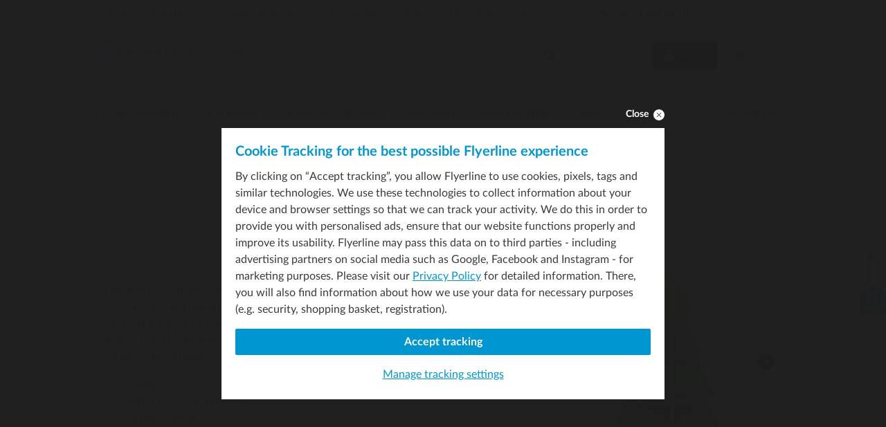

--- FILE ---
content_type: text/html;charset=UTF-8
request_url: https://www.flyerline.ch/en/printed-materials/custom-developments/christmas-tree-oh-christmas-tree.html
body_size: 71077
content:
	













<!DOCTYPE HTML>
<html lang="en-US">
	<head>
		<meta charset="UTF-8" />



        <meta name="robots" content="index, follow" />
    <meta name="revisit-after" content="5 days" />
    



<title>Cardboard Christmas Tree, green | Flyerline Schweiz AG</title>

<meta name="keywords" content="Christmas Tree - Oh Christmas Tree" />
<meta name="description" content="Innovative cardboard Christmas tree featuring the Oh Christmas Tree pattern to make Christmas perfect. This and other innovations in the Flyerline webshop." />
<meta name="author" content="Flyerline Schweiz AG" />
<meta name="geo.region" content="US" />
<link rel="shortcut icon" href="https://www.flyerline.ch/favicon.ico?_1746531852000" />
<link rel="icon" href="https://www.flyerline.ch/favicon.ico?_1746531852000" type="image/ico" />

<link rel="canonical" href="https://www.flyerline.ch/en/printed-materials/custom-developments/christmas-tree-oh-christmas-tree.html" />

        <link rel="alternate" hreflang="de" href="https://www.flyerline.ch/de/drucksachen/individuelle-entwicklungen/weihnachtsbaum-oh-tannenbaum.html" />
            <link rel="alternate" hreflang="fr" href="https://www.flyerline.ch/fr/produits-imprimes/developpements-individuels/sapin-de-noel-mon-beau-sapin.html" />
            <link rel="alternate" hreflang="en" href="https://www.flyerline.ch/en/printed-materials/custom-developments/christmas-tree-oh-christmas-tree.html" />
            <link rel="alternate" hreflang="x-default" href="https://www.flyerline.ch/de/drucksachen/individuelle-entwicklungen/weihnachtsbaum-oh-tannenbaum.html" />
        

<meta name="viewport" content="width=device-width, initial-scale=1.0">
<meta property="og:title" content="Cardboard Christmas Tree, green | Flyerline Schweiz AG"/>
<meta property="og:type" content="company"/>
<meta property="og:url" content="https://www.flyerline.ch/en/printed-materials/custom-developments/christmas-tree-oh-christmas-tree.html" />

<meta property="og:site_name" content="Flyerline Schweiz AG" />
<meta property="og:description" content="Innovative cardboard Christmas tree featuring the Oh Christmas Tree pattern to make Christmas perfect. This and other innovations in the Flyerline webshop."/>

<meta property="place:location:latitude" content="47.617160" />
<meta property="place:location:longitude" content="9.268960" />
<meta property="business:contact_data:locality" content="Altnau" />
<meta property="business:contact_data:street-address" content="Landstrasse 30" />
<meta property="business:contact_data:postal_region" content="St. Gallen" />
<meta property="business:contact_data:postal_code" content="8595" />
<meta property="business:contact_data:country_name" content="CH" />
<meta property="business:contact_data:email" content="info@flyerline.ch" />
<meta property="business:contact_data:phone_number" content="+41 71 686 84 70" />
<meta property="og:image" content="https://www.flyerline.ch/upload/rm/pr/od/produkt-icons-219x135px-drucksachen-weihnachtsbaum-4-1.svg?_=1762783950000" />
<meta property="og:image:type" content="image/svg+xml" />
<meta property="og:image:width" content="" />
<meta property="og:image:height" content="" />

<link rel="apple-touch-icon" sizes="180x180" href="https://www.flyerline.ch/img/favicons/apple-touch-icon.png">
<link rel="icon" type="image/png" href="https://www.flyerline.ch/img/favicons/favicon-32x32.png" sizes="32x32">
<link rel="icon" type="image/png" href="https://www.flyerline.ch/img/favicons/favicon-16x16.png" sizes="16x16">
<link rel="manifest" href="https://www.flyerline.ch/img/favicons/site.webmanifest">
<link rel="mask-icon" href="https://www.flyerline.ch/img/favicons/safari-pinned-tab.svg">
<meta name="msapplication-TileColor" content="#ffffff">
<meta name="theme-color" content="#ffffff">
<meta name="viewport" content="width=device-width, initial-scale=1, viewport-fit=cover">

<link rel="preload" href="https://www.flyerline.ch/css/fonts/Lato-Bold.woff2" as="font" crossorigin="anonymous">
<link rel="preload" href="https://www.flyerline.ch/css/fonts/Lato-Bold.woff" as="font" crossorigin="anonymous">
<link rel="preload" href="https://www.flyerline.ch/css/fonts/Lato-Regular.woff2" as="font" crossorigin="anonymous">
<link rel="preload" href="https://www.flyerline.ch/css/fonts/Lato-Regular.woff" as="font" crossorigin="anonymous">

<link rel="preload" href="https://www.flyerline.ch/img/en_logo_1.svg" as="image">
<link rel="preload" href="https://www.flyerline.ch/img/fallback-img.png" as="image">
<link rel="preload" href="https://www.flyerline.ch/img/fallback-img-cms.png" as="image">



























   







<link rel="stylesheet" type="text/css" href="/css/styles-critical.css" media="all" />
<link rel="preload" type="text/css" href="/css/styles.css" media="all" as="style" onload="this.onload=null;this.rel='stylesheet'" /><link rel="preload" type="text/css" href="/css/print.css" media="all" as="style" onload="this.onload=null;this.rel='stylesheet'" />
<script src="/standard/compressed/680f24b1b2ae126a73f3c3e5d65837aa.js"></script>
<script defer src="/standard/compressed/44351782f4bfd3bb084dd083865e9492.js"></script>
    <script>
    if( Prj.TrackingConsent.isGTMNeccessary() )
    {
		Prj.Tracking.defaultConsent();
		if (Cookies.get('tracking_requiredConsent'))
		{
			Prj.Tracking.updateConsent();
		}

    	    	
    	    	
    	window.dataLayer = window.dataLayer || [];
    	dataLayer.push({
    		'user_id':'',
    		'user_type':'Gast'
		});
    	
        (function(w,d,s,l,i){w[l]=w[l]||[];w[l].push({'gtm.start':
        new Date().getTime(),event:'gtm.js'});var f=d.getElementsByTagName(s)[0],
        j=d.createElement(s),dl=l!='dataLayer'?'&l='+l:'';j.async=true;j.src=
        'https://www.googletagmanager.com/gtm.js?id='+i+dl;f.parentNode.insertBefore(j,f);
        })(window,document,'script','dataLayer','GTM-PGGHX5H');
    }
    </script>
    
	</head>

	<body  class="pagelayout1 d-flex flex-column">
		<!-- Google Tag Manager (noscript) -->
<noscript><iframe src="https://www.googletagmanager.com/ns.html?id=GTM-PGGHX5H"
height="0" width="0" style="display:none;visibility:hidden"></iframe></noscript>
<!-- End Google Tag Manager (noscript) -->
		
<script type="application/ld+json">
	{
		"@context": "http://schema.org",
		"@type": "Website",
		"url": "www.flyerline.ch"
	}
</script>

<script type="application/ld+json">
	{
		"@context": "http://schema.org",
		"@type": "Organization",
		"name": "Flyerline Schweiz AG",
		"description": "Online Print Shop",
		"url": "www.flyerline.ch",
		"image": "www.flyerline.ch/img/ogimage-fallback.png",
		"logo": "www.flyerline.ch/img/en_logo_1.svg",
		"address": {
			"@type": "http://schema.org/PostalAddress",
			"streetAddress": "Landstrasse 30",
			"postalCode": "8595",
			"addressLocality": "Altnau, CH"
		},
		"sameAs": ["//www.facebook.com/flyerline","//www.instagram.com/flyerline_schweiz/","//www.youtube.com/user/MyFlyerline"],
		"telephone": "+41 71 686 84 70",
		"email": "info@flyerline.ch"
	}
</script>




<div class="accesskey-wrapper hide-for-print">
	<a href="/" accesskey="0">Jump to homepage</a>
	<a href="#navigation" accesskey="1">Jump to main navigation</a>
	<a href="#maincontent" accesskey="2">Jump to main content</a>
	<a href="/en/help-customer-service/professional-advice-contact/contact.html" accesskey="3">Jump to contact form</a>
	<a href="#searchtext" accesskey="5">Jump to search form</a>
</div>

<div class="maincontainer flex-child-grow">
		<header class="header-mobile js-header-mobile hide-for-large hide-for-print position-relative">
		<div class="d-flex align-items-center justify-content-between pt-3 pb-2 bg-shade-light gutter-l-half gutter-r-half position-relative">
			<div class="d-flex flex-column align-items-center pl-1">
				<button class="hamburger hamburger--squeeze js-hamburger btn btn--dark btn--square d-flex flex-center" type="button">
					<span class="sr-only">Menu</span>
					<span class="hamburger__box">
						<span class="hamburger__inner"></span>
					</span>
				</button>
				<div class="text-shade-darkest text-xxsmall mt-2">Menu</div>
			</div>
			
			<a class="d-block branding" href="/en/" title="Flyerline Schweiz AG">
	<img src="/img/en_logo_1.svg" width="242" height="48" alt="Flyerline Schweiz AG">
</a>
			<div id="dynSec0" class="js-sky-dynamic-section" data-url="" data-query-string="dynSec0=loginBasketMobile" data-name="loginBasketMobile">
				<div class="d-flex flex-column align-items-center">
					<div class="btn btn--square btn--light btn--light-static btn--event-none text-small">
						<svg xmlns="http://www.w3.org/2000/svg" viewBox="0 0 12.8 12.8" class="svg-icon fill-shade-dark text-large"><path d="M12.2 2.9h-9c-.1-.7-.3-1.4-.4-2.1-.1-.2-.3-.4-.5-.4H.5c-.7 0-.7 1.1 0 1.1h1.4c.6 2.3 1.1 4.6 1.7 7 .1.2.3.4.5.4h7c.2 0 .5-.2.5-.4.4-1.6.7-3.3 1.1-4.9.1-.4-.1-.7-.5-.7zm-.9 8.2c0-.7-.6-1.3-1.3-1.3s-1.4.5-1.4 1.3c0 .7.6 1.3 1.3 1.3s1.4-.6 1.4-1.3zm-4.3 0c0-.7-.6-1.3-1.3-1.3s-1.3.5-1.3 1.3c0 .7.6 1.3 1.3 1.3S7 11.8 7 11.1z"/></svg>					</div>
					<div class="text-shade-darkest text-xxsmall mt-2">Basket</div>
				</div>
			</div>		</div>
		<div class="bg-white py-2">
			<div class="row">
				<div class="small-12 column">
					

<form class="searchform position-relative " action="/en/search.html" method="get" autocomplete="off">
	<input type="hidden" name="prov" value="cmscontent10">
	<input type="hidden" name="prov" value="shopproducts">
	<input type="hidden" name="prov" value="shoprubrics">
	<input type="hidden" name="rows" value="20">
	<input type="hidden" name="context" value="resultpage">
	<input type="hidden" name="groupbyprov" value="true">
	<fieldset class="searchform__fieldset">
		<legend class="searchform__legend sr-only" aria-hidden="true">Search form</legend>
		<label for="mobile-search" class="label-aligned sr-only"><span >Enter search term</span></label>
		<input name="q" id="mobile-search" class="searchform__input pr-4 js-searchtext" placeholder="Enter search term" type="search" />
		<button type="submit" class="btn searchform__submit btn--square btn--icon text-xlarge">
	<span class="sr-only">Send</span>
	 <svg xmlns="http://www.w3.org/2000/svg" viewBox="0 0 14.4 14.4" class="svg-icon fill-black position-relative tn-1px"><path d="M12.2 12.5L9.4 9.7C10.1 9 10.5 8 10.5 7c0-2.3-1.8-4.1-4.1-4.1S2.3 4.7 2.3 7s1.8 4.1 4.1 4.1c.9 0 1.7-.3 2.4-.8l2.8 2.8c.1.1.2.1.3.1.1 0 .2 0 .3-.1.2-.1.2-.4 0-.6zM3.2 7c0-1.8 1.4-3.2 3.2-3.2S9.6 5.2 9.6 7s-1.4 3.2-3.2 3.2S3.2 8.7 3.2 7z" fill="#3a3a39"/></svg></button>	</fieldset>
	

	<div class="js-searchcontainer search-panel bg-white border position-absolute p-prj2" hidden>
		<div class="js-searchresults search-results w-100"></div>
	</div>
</form>
				</div>
			</div>
		</div>
	</header>

		<header class="header-desktop bg-shade-light show-for-large hide-for-print">
		<div class="bg-white pt-1 pb-1 mb-4">
			<div class="row">
				<div class="small-12 column d-flex justify-content-between align-items-center">
					<div class="d-flex align-items-center">
						<div class="nav-advantage d-flex align-items-center mr-5 text-shade-darker text-small">
            <div class="d-flex align-items-center gutter-r">
            <svg xmlns="http://www.w3.org/2000/svg" viewBox="0 0 14.4 14.4" class="svg-icon icon-schweiz-header mr-1 position-relative tn-1px"><path d="M10.7 12.7h-7c-1.1 0-2-.9-2-2v-7c0-1.1.9-2 2-2h7c1.1 0 2 .9 2 2v7c0 1.1-.9 2-2 2z" fill="#fc4941"/><path fill="#fff" d="M9.9 6.3H8.1V4.5H6.3v1.8H4.5v1.8h1.8v1.8h1.8V8.1h1.8z"/></svg>        From Switzerland
        </div>
        <div class="d-flex align-items-center gutter-r">
        <svg xmlns="http://www.w3.org/2000/svg" viewBox="0 0 14.4 14.4" class="svg-icon icon-hacken-header mr-1 position-relative tn-1px"><path d="M5.5 11.5L2.1 8c-.4-.4-.4-1.1 0-1.6.4-.4 1.1-.4 1.5 0l1.9 1.9 5.2-5.1c.4-.4 1.1-.4 1.6 0 .4.4.4 1.1 0 1.6l-6.8 6.7z" fill="#d4dce7"/></svg>        Sustainable production
    </div>
            <div class="d-flex align-items-center">
            <svg xmlns="http://www.w3.org/2000/svg" viewBox="0 0 14.4 14.4" class="svg-icon icon-hacken-header mr-1 position-relative tn-1px"><path d="M5.5 11.5L2.1 8c-.4-.4-.4-1.1 0-1.6.4-.4 1.1-.4 1.5 0l1.9 1.9 5.2-5.1c.4-.4 1.1-.4 1.6 0 .4.4.4 1.1 0 1.6l-6.8 6.7z" fill="#d4dce7"/></svg>            Free shipping on orders of CHF 100.00 or more.
        </div>
        
</div>					</div>
					<div class="d-flex align-items-center">
						<div class="nav-telefon d-flex align-items-center mr-5 text-shade-darker text-small font-weight-bold">
	<svg xmlns="http://www.w3.org/2000/svg" viewBox="0 0 20 20" class="svg-icon icon-phone-header text-xxlarge position-relative tn-1px"><path d="M12.5 14.9c-1.4 0-3.1-.9-4.9-2.6C5.3 9.9 4.5 7.5 5.5 6c.5-.6.9-.9 1.4-.9.5 0 .7.3.8.3l1.2 1.9c.4.8 0 1.3-.2 1.4-.3.2-.5.4-.5.6 0 .6.7 1.3.9 1.5.2.3 1 1 1.5.9.2 0 .4-.2.6-.4.2-.3.7-.7 1.4-.3l1.9 1.2s.3.3.3.8c0 .4-.3.9-.9 1.3-.3.5-.8.6-1.4.6z" fill="#3a3a39"/></svg>    +41 71 686 84 70
</div>						 							<nav class="languageselector header-desktop__languageselector">
    <ul class="languageselector__list">
                                    <li class="languageselector__item">
                    <a class="languageselector__text" rel="alternate" hreflang="de-CH" href="/de/drucksachen/individuelle-entwicklungen/weihnachtsbaum-oh-tannenbaum.html">
                        de
                    </a>
                </li>
                        
                                    <li class="languageselector__item">
                    <a class="languageselector__text" rel="alternate" hreflang="fr-CH" href="/fr/produits-imprimes/developpements-individuels/sapin-de-noel-mon-beau-sapin.html">
                        fr
                    </a>
                </li>
                            
                                    <li class="languageselector__item languageselector__item--active">
                    <span class="languageselector__text">en</span>
                </li>
                        </ul>
</nav>											</div>
				</div>
			</div>
		</div>

		<div class="row mb-6">
			<div class="column small-12">
				<div class="d-flex justify-content-between align-items-center">

					<a class="d-block branding" href="/en/" title="Flyerline Schweiz AG">
	<img src="/img/en_logo_1.svg" width="242" height="48" alt="Flyerline Schweiz AG">
</a>
					

<form class="searchform position-relative " action="/en/search.html" method="get" autocomplete="off">
	<input type="hidden" name="prov" value="cmscontent10">
	<input type="hidden" name="prov" value="shopproducts">
	<input type="hidden" name="prov" value="shoprubrics">
	<input type="hidden" name="rows" value="20">
	<input type="hidden" name="context" value="resultpage">
	<input type="hidden" name="groupbyprov" value="true">
	<fieldset class="searchform__fieldset">
		<legend class="searchform__legend sr-only" aria-hidden="true">Search form</legend>
		<label for="desktop-search" class="label-aligned sr-only"><span >Enter search term</span></label>
		<input name="q" id="desktop-search" class="searchform__input pr-4 js-searchtext" placeholder="Enter search term" type="search" />
		<button type="submit" class="btn searchform__submit btn--square btn--icon text-xlarge">
	<span class="sr-only">Send</span>
	 <svg xmlns="http://www.w3.org/2000/svg" viewBox="0 0 14.4 14.4" class="svg-icon fill-black position-relative tn-1px"><path d="M12.2 12.5L9.4 9.7C10.1 9 10.5 8 10.5 7c0-2.3-1.8-4.1-4.1-4.1S2.3 4.7 2.3 7s1.8 4.1 4.1 4.1c.9 0 1.7-.3 2.4-.8l2.8 2.8c.1.1.2.1.3.1.1 0 .2 0 .3-.1.2-.1.2-.4 0-.6zM3.2 7c0-1.8 1.4-3.2 3.2-3.2S9.6 5.2 9.6 7s-1.4 3.2-3.2 3.2S3.2 8.7 3.2 7z" fill="#3a3a39"/></svg></button>	</fieldset>
	

	<div class="js-searchcontainer search-panel bg-white border position-absolute p-prj2" hidden>
		<div class="js-searchresults search-results w-100"></div>
	</div>
</form>
					<div id="dynSec1" class="js-sky-dynamic-section" data-url="" data-query-string="dynSec1=loginBasketDesktop" data-name="loginBasketDesktop">
					</div>					
				</div>
			</div>
		</div>

		<div class="row">
			<div class="small-12 column">
				<nav class="nav-desktop" id="navigation">
	
	<ul class="nav-desktop__list nav-desktop__list-level1 d-flex justify-content-between r-list position-relative">
	
				
		<li class="nav-desktop__item nav-desktop__item-level1 nav-desktop__item--hassub  nav-desktop__item-level1--active js-nav-desktop-item-level1">
			<a class="position-relative nav-desktop__link nav-desktop__link-level1" href="/en/printed-materials.html" >
				<span class="nav-desktop__linktext-level1">Printed Materials </span>
									<svg xmlns="http://www.w3.org/2000/svg" viewBox="0 0 12.8 12.8" class="svg-icon ml-1 position-relative t-2px transition has-sub-icon"><path d="M6.4 8.7c-.2 0-.3-.1-.5-.2L2.1 5.1l.9-1 3.4 3 3.4-3 .9 1-3.8 3.5c-.2.1-.3.1-.5.1z" fill="#3a3a39"/></svg>					<div class="nav-desktop__arrow-level1">
												<img src="/img/spick.png" srcset="/img/spick.png 1x, /img/spick@2x.png 2x"  width="50" height="8" alt="has-sbub">
					</div>
							</a>

									
	
			        <!-- Recursion -->
		<div class="nav-container">
	<div class="nav-container-wrap  d-flex">
		<ul class="nav-desktop__list nav-desktop__list-level2 nav-desktop__list-products js-nav-desktop-level2 r-list">
			
								
									<li class="nav-desktop__item nav-desktop__item-level2 nav-desktop__item-level2--product  flex-shrink-0" data-match="p-520">
												<a class="nav-desktop__link nav-desktop__link-level2 link-arrow link-arrow--right" href="/en/printed-materials/advertising-materials.html" >
							<span class="nav-desktop__linktext-level2">Advertising Materials</span>
							<svg xmlns="http://www.w3.org/2000/svg" viewBox="0 0 12.8 12.8" class="svg-icon icon-arrow-left"><path d="M8.7 6.4c0 .2-.1.3-.2.5L5 10.7l-1-.9 3-3.4L4.1 3l1-.9 3.5 3.8c.1.2.1.3.1.5z" fill="#3a3a39"/></svg>						</a>
					</li>
							
								
									<li class="nav-desktop__item nav-desktop__item-level2 nav-desktop__item-level2--product  flex-shrink-0" data-match="p-461">
												<a class="nav-desktop__link nav-desktop__link-level2 link-arrow link-arrow--right" href="/en/printed-materials/business-stationery.html" >
							<span class="nav-desktop__linktext-level2">Business Stationery</span>
							<svg xmlns="http://www.w3.org/2000/svg" viewBox="0 0 12.8 12.8" class="svg-icon icon-arrow-left"><path d="M8.7 6.4c0 .2-.1.3-.2.5L5 10.7l-1-.9 3-3.4L4.1 3l1-.9 3.5 3.8c.1.2.1.3.1.5z" fill="#3a3a39"/></svg>						</a>
					</li>
							
								
									<li class="nav-desktop__item nav-desktop__item-level2 nav-desktop__item-level2--product nav-desktop__item-level2--active flex-shrink-0" data-match="p-455">
												<a class="nav-desktop__link nav-desktop__link-level2 link-arrow link-arrow--right" href="/en/printed-materials/promotional-materials.html" >
							<span class="nav-desktop__linktext-level2">Promotional Materials</span>
							<svg xmlns="http://www.w3.org/2000/svg" viewBox="0 0 12.8 12.8" class="svg-icon icon-arrow-left"><path d="M8.7 6.4c0 .2-.1.3-.2.5L5 10.7l-1-.9 3-3.4L4.1 3l1-.9 3.5 3.8c.1.2.1.3.1.5z" fill="#3a3a39"/></svg>						</a>
					</li>
							
								
									<li class="nav-desktop__item nav-desktop__item-level2 nav-desktop__item-level2--product  flex-shrink-0" data-match="p-180085">
												<a class="nav-desktop__link nav-desktop__link-level2 link-arrow link-arrow--right" href="/en/printed-materials/pos-materials.html" >
							<span class="nav-desktop__linktext-level2">POS Materials</span>
							<svg xmlns="http://www.w3.org/2000/svg" viewBox="0 0 12.8 12.8" class="svg-icon icon-arrow-left"><path d="M8.7 6.4c0 .2-.1.3-.2.5L5 10.7l-1-.9 3-3.4L4.1 3l1-.9 3.5 3.8c.1.2.1.3.1.5z" fill="#3a3a39"/></svg>						</a>
					</li>
							
								
									<li class="nav-desktop__item nav-desktop__item-level2 nav-desktop__item-level2--product  flex-shrink-0" data-match="p-999">
												<a class="nav-desktop__link nav-desktop__link-level2 link-arrow link-arrow--right" href="/en/printed-materials/catering-items.html" >
							<span class="nav-desktop__linktext-level2">Catering Items</span>
							<svg xmlns="http://www.w3.org/2000/svg" viewBox="0 0 12.8 12.8" class="svg-icon icon-arrow-left"><path d="M8.7 6.4c0 .2-.1.3-.2.5L5 10.7l-1-.9 3-3.4L4.1 3l1-.9 3.5 3.8c.1.2.1.3.1.5z" fill="#3a3a39"/></svg>						</a>
					</li>
							
								
									<li class="nav-desktop__item nav-desktop__item-level2 nav-desktop__item-level2--product  flex-shrink-0" data-match="p-10101">
												<a class="nav-desktop__link nav-desktop__link-level2 link-arrow link-arrow--right" href="/en/printed-materials/vouchers.html" >
							<span class="nav-desktop__linktext-level2">Vouchers</span>
							<svg xmlns="http://www.w3.org/2000/svg" viewBox="0 0 12.8 12.8" class="svg-icon icon-arrow-left"><path d="M8.7 6.4c0 .2-.1.3-.2.5L5 10.7l-1-.9 3-3.4L4.1 3l1-.9 3.5 3.8c.1.2.1.3.1.5z" fill="#3a3a39"/></svg>						</a>
					</li>
							
								
									<li class="nav-desktop__item nav-desktop__item-level2 nav-desktop__item-level2--product  flex-shrink-0" data-match="p-10474">
												<a class="nav-desktop__link nav-desktop__link-level2 link-arrow link-arrow--right" href="/en/printed-materials/product-samples.html" >
							<span class="nav-desktop__linktext-level2">Product samples</span>
							<svg xmlns="http://www.w3.org/2000/svg" viewBox="0 0 12.8 12.8" class="svg-icon icon-arrow-left"><path d="M8.7 6.4c0 .2-.1.3-.2.5L5 10.7l-1-.9 3-3.4L4.1 3l1-.9 3.5 3.8c.1.2.1.3.1.5z" fill="#3a3a39"/></svg>						</a>
					</li>
									</ul>
					
								
												
	
			        <!-- Recursion -->
		
<ul class="r-list nav-desktop__list nav-desktop__list-level3 js-nav-desktop-level3 nav-desktop-level3--product js-aim d-none" data-target="p-520">
		
	
				
		
			<li class="nav-desktop__item nav-desktop__item-level3 " data-match="p-150001">
				<a class="nav-desktop__link nav-desktop__link-product link-arrow link-arrow--right" href="/en/printed-materials/flyers.html" >
					<span class="nav-desktop__linktext-product nav-desktop__linktext-level3">Flyers</span>
					<svg xmlns="http://www.w3.org/2000/svg" viewBox="0 0 12.8 12.8" class="svg-icon icon-arrow-left"><path d="M8.7 6.4c0 .2-.1.3-.2.5L5 10.7l-1-.9 3-3.4L4.1 3l1-.9 3.5 3.8c.1.2.1.3.1.5z" fill="#3a3a39"/></svg>				</a>
															</li>
			
				
		
			<li class="nav-desktop__item nav-desktop__item-level3 " data-match="p-150002">
				<a class="nav-desktop__link nav-desktop__link-product link-arrow link-arrow--right" href="/en/printed-materials/folded-flyers.html" >
					<span class="nav-desktop__linktext-product nav-desktop__linktext-level3">Folded Flyers</span>
					<svg xmlns="http://www.w3.org/2000/svg" viewBox="0 0 12.8 12.8" class="svg-icon icon-arrow-left"><path d="M8.7 6.4c0 .2-.1.3-.2.5L5 10.7l-1-.9 3-3.4L4.1 3l1-.9 3.5 3.8c.1.2.1.3.1.5z" fill="#3a3a39"/></svg>				</a>
															</li>
			
				
		
			<li class="nav-desktop__item nav-desktop__item-level3 " data-match="p-150026">
				<a class="nav-desktop__link nav-desktop__link-product link-arrow link-arrow--right" href="/en/printed-materials/self-mailers.html" >
					<span class="nav-desktop__linktext-product nav-desktop__linktext-level3">Self-Mailers</span>
					<svg xmlns="http://www.w3.org/2000/svg" viewBox="0 0 12.8 12.8" class="svg-icon icon-arrow-left"><path d="M8.7 6.4c0 .2-.1.3-.2.5L5 10.7l-1-.9 3-3.4L4.1 3l1-.9 3.5 3.8c.1.2.1.3.1.5z" fill="#3a3a39"/></svg>				</a>
															</li>
			
				
		
			<li class="nav-desktop__item nav-desktop__item-level3 " data-match="p-150027">
				<a class="nav-desktop__link nav-desktop__link-product link-arrow link-arrow--right" href="/en/printed-materials/stickers.html" >
					<span class="nav-desktop__linktext-product nav-desktop__linktext-level3">Stickers</span>
					<svg xmlns="http://www.w3.org/2000/svg" viewBox="0 0 12.8 12.8" class="svg-icon icon-arrow-left"><path d="M8.7 6.4c0 .2-.1.3-.2.5L5 10.7l-1-.9 3-3.4L4.1 3l1-.9 3.5 3.8c.1.2.1.3.1.5z" fill="#3a3a39"/></svg>				</a>
															</li>
			
				
		
			<li class="nav-desktop__item nav-desktop__item-level3 " data-match="p-150028">
				<a class="nav-desktop__link nav-desktop__link-product link-arrow link-arrow--right" href="/en/printed-materials/brochures.html" >
					<span class="nav-desktop__linktext-product nav-desktop__linktext-level3">Brochures</span>
					<svg xmlns="http://www.w3.org/2000/svg" viewBox="0 0 12.8 12.8" class="svg-icon icon-arrow-left"><path d="M8.7 6.4c0 .2-.1.3-.2.5L5 10.7l-1-.9 3-3.4L4.1 3l1-.9 3.5 3.8c.1.2.1.3.1.5z" fill="#3a3a39"/></svg>				</a>
															</li>
			
				
		
			<li class="nav-desktop__item nav-desktop__item-level3 " data-match="p-150466">
				<a class="nav-desktop__link nav-desktop__link-product link-arrow link-arrow--right" href="/en/printed-materials/assembly-and-operating-instructions.html" >
					<span class="nav-desktop__linktext-product nav-desktop__linktext-level3">Assembly and operating instructions</span>
					<svg xmlns="http://www.w3.org/2000/svg" viewBox="0 0 12.8 12.8" class="svg-icon icon-arrow-left"><path d="M8.7 6.4c0 .2-.1.3-.2.5L5 10.7l-1-.9 3-3.4L4.1 3l1-.9 3.5 3.8c.1.2.1.3.1.5z" fill="#3a3a39"/></svg>				</a>
															</li>
			
				
		
			<li class="nav-desktop__item nav-desktop__item-level3 " data-match="p-150029">
				<a class="nav-desktop__link nav-desktop__link-product link-arrow link-arrow--right" href="/en/printed-materials/postcards-and-greeting-cards.html" >
					<span class="nav-desktop__linktext-product nav-desktop__linktext-level3">Postcards and Greeting Cards</span>
					<svg xmlns="http://www.w3.org/2000/svg" viewBox="0 0 12.8 12.8" class="svg-icon icon-arrow-left"><path d="M8.7 6.4c0 .2-.1.3-.2.5L5 10.7l-1-.9 3-3.4L4.1 3l1-.9 3.5 3.8c.1.2.1.3.1.5z" fill="#3a3a39"/></svg>				</a>
															</li>
			
				
		
			<li class="nav-desktop__item nav-desktop__item-level3 " data-match="p-150030">
				<a class="nav-desktop__link nav-desktop__link-product link-arrow link-arrow--right" href="/en/printed-materials/posters.html" >
					<span class="nav-desktop__linktext-product nav-desktop__linktext-level3">Posters</span>
					<svg xmlns="http://www.w3.org/2000/svg" viewBox="0 0 12.8 12.8" class="svg-icon icon-arrow-left"><path d="M8.7 6.4c0 .2-.1.3-.2.5L5 10.7l-1-.9 3-3.4L4.1 3l1-.9 3.5 3.8c.1.2.1.3.1.5z" fill="#3a3a39"/></svg>				</a>
															</li>
			
				
		
			<li class="nav-desktop__item nav-desktop__item-level3 " data-match="p-150563">
				<a class="nav-desktop__link nav-desktop__link-product link-arrow link-arrow--right" href="/en/printed-materials/large-posters.html" >
					<span class="nav-desktop__linktext-product nav-desktop__linktext-level3">Large posters</span>
					<svg xmlns="http://www.w3.org/2000/svg" viewBox="0 0 12.8 12.8" class="svg-icon icon-arrow-left"><path d="M8.7 6.4c0 .2-.1.3-.2.5L5 10.7l-1-.9 3-3.4L4.1 3l1-.9 3.5 3.8c.1.2.1.3.1.5z" fill="#3a3a39"/></svg>				</a>
															</li>
			
				
		
			<li class="nav-desktop__item nav-desktop__item-level3 " data-match="p-150031">
				<a class="nav-desktop__link nav-desktop__link-product link-arrow link-arrow--right" href="/en/printed-materials/pads.html" >
					<span class="nav-desktop__linktext-product nav-desktop__linktext-level3">Pads</span>
					<svg xmlns="http://www.w3.org/2000/svg" viewBox="0 0 12.8 12.8" class="svg-icon icon-arrow-left"><path d="M8.7 6.4c0 .2-.1.3-.2.5L5 10.7l-1-.9 3-3.4L4.1 3l1-.9 3.5 3.8c.1.2.1.3.1.5z" fill="#3a3a39"/></svg>				</a>
															</li>
			
				
		
			<li class="nav-desktop__item nav-desktop__item-level3 " data-match="p-150032">
				<a class="nav-desktop__link nav-desktop__link-product link-arrow link-arrow--right" href="/en/printed-materials/business-cards.html" >
					<span class="nav-desktop__linktext-product nav-desktop__linktext-level3">Business Cards</span>
					<svg xmlns="http://www.w3.org/2000/svg" viewBox="0 0 12.8 12.8" class="svg-icon icon-arrow-left"><path d="M8.7 6.4c0 .2-.1.3-.2.5L5 10.7l-1-.9 3-3.4L4.1 3l1-.9 3.5 3.8c.1.2.1.3.1.5z" fill="#3a3a39"/></svg>				</a>
															</li>
			
				
		
			<li class="nav-desktop__item nav-desktop__item-level3 " data-match="p-150472">
				<a class="nav-desktop__link nav-desktop__link-product link-arrow link-arrow--right" href="/en/printed-materials/cardboard-sun-shades.html" >
					<span class="nav-desktop__linktext-product nav-desktop__linktext-level3">Cardboard sun shades</span>
					<svg xmlns="http://www.w3.org/2000/svg" viewBox="0 0 12.8 12.8" class="svg-icon icon-arrow-left"><path d="M8.7 6.4c0 .2-.1.3-.2.5L5 10.7l-1-.9 3-3.4L4.1 3l1-.9 3.5 3.8c.1.2.1.3.1.5z" fill="#3a3a39"/></svg>				</a>
															</li>
			
				
		
			<li class="nav-desktop__item nav-desktop__item-level3 " data-match="p-150422">
				<a class="nav-desktop__link nav-desktop__link-product link-arrow link-arrow--right" href="/en/printed-materials/all-weather-posters.html" >
					<span class="nav-desktop__linktext-product nav-desktop__linktext-level3">All-weather Posters</span>
					<svg xmlns="http://www.w3.org/2000/svg" viewBox="0 0 12.8 12.8" class="svg-icon icon-arrow-left"><path d="M8.7 6.4c0 .2-.1.3-.2.5L5 10.7l-1-.9 3-3.4L4.1 3l1-.9 3.5 3.8c.1.2.1.3.1.5z" fill="#3a3a39"/></svg>				</a>
															</li>
			
				
		
			<li class="nav-desktop__item nav-desktop__item-level3 " data-match="p-150052">
				<a class="nav-desktop__link nav-desktop__link-product link-arrow link-arrow--right" href="/en/printed-materials/accessories.html" >
					<span class="nav-desktop__linktext-product nav-desktop__linktext-level3">Accessories</span>
					<svg xmlns="http://www.w3.org/2000/svg" viewBox="0 0 12.8 12.8" class="svg-icon icon-arrow-left"><path d="M8.7 6.4c0 .2-.1.3-.2.5L5 10.7l-1-.9 3-3.4L4.1 3l1-.9 3.5 3.8c.1.2.1.3.1.5z" fill="#3a3a39"/></svg>				</a>
															</li>
			</ul>

					
		
					<ul class="r-list nav-desktop__list nav-desktop__list-level4 js-nav-desktop-level4 nav-desktop-level4--product js-aim d-none" data-target="p-150001">
															<li class="nav-desktop__item nav-desktop__item-level4 ">
							<a class="nav-desktop__link nav-desktop__link-product link-arrow" href="/en/printed-materials/flyers/budget-flyers.html">
																<span class="nav-desktop__linktext-product nav-desktop__linktext-level4">Budget flyers</span>
							</a>
						</li>
																				<li class="nav-desktop__item nav-desktop__item-level4 ">
							<a class="nav-desktop__link nav-desktop__link-product link-arrow" href="/en/printed-materials/flyers/traditional-flyers.html">
																<span class="nav-desktop__linktext-product nav-desktop__linktext-level4">Traditional Flyers</span>
							</a>
						</li>
																				<li class="nav-desktop__item nav-desktop__item-level4 ">
							<a class="nav-desktop__link nav-desktop__link-product link-arrow" href="/en/printed-materials/flyers/flyers-uncoated-paper.html">
																<span class="nav-desktop__linktext-product nav-desktop__linktext-level4">Flyers - Uncoated Paper</span>
							</a>
						</li>
																				<li class="nav-desktop__item nav-desktop__item-level4 ">
							<a class="nav-desktop__link nav-desktop__link-product link-arrow" href="/en/printed-materials/flyers/flyers-recycled-paper.html">
																<span class="nav-desktop__linktext-product nav-desktop__linktext-level4">Flyers - Recycled Paper</span>
							</a>
						</li>
																				<li class="nav-desktop__item nav-desktop__item-level4 ">
							<a class="nav-desktop__link nav-desktop__link-product link-arrow" href="/en/printed-materials/flyers/laminated-flyers.html">
																<span class="nav-desktop__linktext-product nav-desktop__linktext-level4">Laminated Flyers</span>
							</a>
						</li>
																					</ul>
					
		
					<ul class="r-list nav-desktop__list nav-desktop__list-level4 js-nav-desktop-level4 nav-desktop-level4--product js-aim d-none" data-target="p-150002">
															<li class="nav-desktop__item nav-desktop__item-level4 ">
							<a class="nav-desktop__link nav-desktop__link-product link-arrow" href="/en/printed-materials/folded-flyers/folded-flyers-2-panel-fold.html">
																<span class="nav-desktop__linktext-product nav-desktop__linktext-level4">Folded Flyers - 2-Panel Fold</span>
							</a>
						</li>
																				<li class="nav-desktop__item nav-desktop__item-level4 ">
							<a class="nav-desktop__link nav-desktop__link-product link-arrow" href="/en/printed-materials/folded-flyers/letter-fold-flyers.html">
																<span class="nav-desktop__linktext-product nav-desktop__linktext-level4">Letter-fold Flyers</span>
							</a>
						</li>
																				<li class="nav-desktop__item nav-desktop__item-level4 ">
							<a class="nav-desktop__link nav-desktop__link-product link-arrow" href="/en/printed-materials/folded-flyers/z-fold-flyers.html">
																<span class="nav-desktop__linktext-product nav-desktop__linktext-level4">Z-fold Flyers</span>
							</a>
						</li>
																				<li class="nav-desktop__item nav-desktop__item-level4 ">
							<a class="nav-desktop__link nav-desktop__link-product link-arrow" href="/en/printed-materials/folded-flyers/double-parallel-fold-flyers.html">
																<span class="nav-desktop__linktext-product nav-desktop__linktext-level4">Double Parallel Fold Flyers</span>
							</a>
						</li>
																				<li class="nav-desktop__item nav-desktop__item-level4 ">
							<a class="nav-desktop__link nav-desktop__link-product link-arrow" href="/en/printed-materials/folded-flyers/closed-z-fold-flyers.html">
																<span class="nav-desktop__linktext-product nav-desktop__linktext-level4">Closed Z-fold Flyers</span>
							</a>
						</li>
																				<li class="nav-desktop__item nav-desktop__item-level4 ">
							<a class="nav-desktop__link nav-desktop__link-product link-arrow" href="/en/printed-materials/folded-flyers/folded-flyers-cross-fold.html">
																<span class="nav-desktop__linktext-product nav-desktop__linktext-level4">Folded Flyers - Cross Fold</span>
							</a>
						</li>
																				<li class="nav-desktop__item nav-desktop__item-level4 ">
							<a class="nav-desktop__link nav-desktop__link-product link-arrow" href="/en/printed-materials/folded-flyers/flyers-gate-fold.html">
																<span class="nav-desktop__linktext-product nav-desktop__linktext-level4">Flyers - Gate Fold</span>
							</a>
						</li>
																				<li class="nav-desktop__item nav-desktop__item-level4 ">
							<a class="nav-desktop__link nav-desktop__link-product link-arrow" href="/en/printed-materials/folded-flyers/flyers-closed-gate-fold.html">
																<span class="nav-desktop__linktext-product nav-desktop__linktext-level4">Flyers - Closed Gate Fold</span>
							</a>
						</li>
																					</ul>
					
		
					<ul class="r-list nav-desktop__list nav-desktop__list-level4 js-nav-desktop-level4 nav-desktop-level4--product js-aim d-none" data-target="p-150026">
															<li class="nav-desktop__item nav-desktop__item-level4 ">
							<a class="nav-desktop__link nav-desktop__link-product link-arrow" href="/en/printed-materials/self-mailers/self-mailers-letter-fold.html">
																<span class="nav-desktop__linktext-product nav-desktop__linktext-level4">Self-Mailers - Letter Fold</span>
							</a>
						</li>
																				<li class="nav-desktop__item nav-desktop__item-level4 ">
							<a class="nav-desktop__link nav-desktop__link-product link-arrow" href="/en/printed-materials/self-mailers/self-mailers-z-fold.html">
																<span class="nav-desktop__linktext-product nav-desktop__linktext-level4">Self-Mailers - Z-fold</span>
							</a>
						</li>
																				<li class="nav-desktop__item nav-desktop__item-level4 ">
							<a class="nav-desktop__link nav-desktop__link-product link-arrow" href="/en/printed-materials/self-mailers/self-mailers-double-parallel-fold.html">
																<span class="nav-desktop__linktext-product nav-desktop__linktext-level4">Self-Mailers - Double Parallel Fold</span>
							</a>
						</li>
																					</ul>
					
		
					<ul class="r-list nav-desktop__list nav-desktop__list-level4 js-nav-desktop-level4 nav-desktop-level4--product js-aim d-none" data-target="p-150027">
															<li class="nav-desktop__item nav-desktop__item-level4 ">
							<a class="nav-desktop__link nav-desktop__link-product link-arrow" href="/en/printed-materials/stickers/stickers-in-business-card-format.html">
																<span class="nav-desktop__linktext-product nav-desktop__linktext-level4">Stickers in business card format</span>
							</a>
						</li>
																				<li class="nav-desktop__item nav-desktop__item-level4 ">
							<a class="nav-desktop__link nav-desktop__link-product link-arrow" href="/en/printed-materials/stickers/din-a8-stickers.html">
																<span class="nav-desktop__linktext-product nav-desktop__linktext-level4">DIN A8 stickers</span>
							</a>
						</li>
																				<li class="nav-desktop__item nav-desktop__item-level4 ">
							<a class="nav-desktop__link nav-desktop__link-product link-arrow" href="/en/printed-materials/stickers/din-a7-stickers.html">
																<span class="nav-desktop__linktext-product nav-desktop__linktext-level4">DIN A7 stickers</span>
							</a>
						</li>
																				<li class="nav-desktop__item nav-desktop__item-level4 ">
							<a class="nav-desktop__link nav-desktop__link-product link-arrow" href="/en/printed-materials/stickers/din-a6-stickers.html">
																<span class="nav-desktop__linktext-product nav-desktop__linktext-level4">DIN A6 stickers</span>
							</a>
						</li>
																				<li class="nav-desktop__item nav-desktop__item-level4 ">
							<a class="nav-desktop__link nav-desktop__link-product link-arrow" href="/en/printed-materials/stickers/din-a6-5-stickers.html">
																<span class="nav-desktop__linktext-product nav-desktop__linktext-level4">DIN A6/5 stickers</span>
							</a>
						</li>
																				<li class="nav-desktop__item nav-desktop__item-level4 ">
							<a class="nav-desktop__link nav-desktop__link-product link-arrow" href="/en/printed-materials/stickers/din-a5-stickers.html">
																<span class="nav-desktop__linktext-product nav-desktop__linktext-level4">DIN A5 stickers</span>
							</a>
						</li>
																				<li class="nav-desktop__item nav-desktop__item-level4 ">
							<a class="nav-desktop__link nav-desktop__link-product link-arrow" href="/en/printed-materials/stickers/din-a4-stickers.html">
																<span class="nav-desktop__linktext-product nav-desktop__linktext-level4">DIN A4 stickers</span>
							</a>
						</li>
																				<li class="nav-desktop__item nav-desktop__item-level4 ">
							<a class="nav-desktop__link nav-desktop__link-product link-arrow" href="/en/printed-materials/stickers/din-a3-stickers.html">
																<span class="nav-desktop__linktext-product nav-desktop__linktext-level4">DIN A3 stickers</span>
							</a>
						</li>
																				<li class="nav-desktop__item nav-desktop__item-level4 ">
							<a class="nav-desktop__link nav-desktop__link-product link-arrow" href="/en/printed-materials/stickers/square-stickers-50-x-50-mm.html">
																<span class="nav-desktop__linktext-product nav-desktop__linktext-level4">Square Stickers 50 x 50 mm</span>
							</a>
						</li>
																				<li class="nav-desktop__item nav-desktop__item-level4 ">
							<a class="nav-desktop__link nav-desktop__link-product link-arrow" href="/en/printed-materials/stickers/square-stickers-74-x-74-mm.html">
																<span class="nav-desktop__linktext-product nav-desktop__linktext-level4">Square Stickers 74 x 74 mm</span>
							</a>
						</li>
																				<li class="nav-desktop__item nav-desktop__item-level4 ">
							<a class="nav-desktop__link nav-desktop__link-product link-arrow" href="/en/printed-materials/stickers/square-stickers-105-x-105-mm.html">
																<span class="nav-desktop__linktext-product nav-desktop__linktext-level4">Square Stickers 105 x 105 mm</span>
							</a>
						</li>
																				<li class="nav-desktop__item nav-desktop__item-level4 ">
							<a class="nav-desktop__link nav-desktop__link-product link-arrow" href="/en/printed-materials/stickers/square-stickers-148-x-148-mm.html">
																<span class="nav-desktop__linktext-product nav-desktop__linktext-level4">Square Stickers 148 x 148 mm</span>
							</a>
						</li>
																				<li class="nav-desktop__item nav-desktop__item-level4 ">
							<a class="nav-desktop__link nav-desktop__link-product link-arrow" href="/en/printed-materials/stickers/square-stickers-210-x-210-mm.html">
																<span class="nav-desktop__linktext-product nav-desktop__linktext-level4">Square Stickers 210 x 210 mm</span>
							</a>
						</li>
																				<li class="nav-desktop__item nav-desktop__item-level4 ">
							<a class="nav-desktop__link nav-desktop__link-product link-arrow" href="/en/printed-materials/stickers/square-stickers-297-x-297-mm.html">
																<span class="nav-desktop__linktext-product nav-desktop__linktext-level4">Square Stickers 297 x 297 mm</span>
							</a>
						</li>
																				<li class="nav-desktop__item nav-desktop__item-level4 ">
							<a class="nav-desktop__link nav-desktop__link-product link-arrow" href="/en/printed-materials/stickers/round-stickers-oe-30-mm.html">
																<span class="nav-desktop__linktext-product nav-desktop__linktext-level4">Round stickers &oslash; 30 mm</span>
							</a>
						</li>
																				<li class="nav-desktop__item nav-desktop__item-level4 ">
							<a class="nav-desktop__link nav-desktop__link-product link-arrow" href="/en/printed-materials/stickers/round-stickers-oe-40-mm.html">
																<span class="nav-desktop__linktext-product nav-desktop__linktext-level4">Round stickers &oslash; 40 mm</span>
							</a>
						</li>
																				<li class="nav-desktop__item nav-desktop__item-level4 ">
							<a class="nav-desktop__link nav-desktop__link-product link-arrow" href="/en/printed-materials/stickers/round-stickers-oe-50-mm.html">
																<span class="nav-desktop__linktext-product nav-desktop__linktext-level4">Round stickers &oslash; 50 mm</span>
							</a>
						</li>
																				<li class="nav-desktop__item nav-desktop__item-level4 ">
							<a class="nav-desktop__link nav-desktop__link-product link-arrow" href="/en/printed-materials/stickers/round-stickers-oe-74-mm.html">
																<span class="nav-desktop__linktext-product nav-desktop__linktext-level4">Round stickers &oslash; 74 mm</span>
							</a>
						</li>
																				<li class="nav-desktop__item nav-desktop__item-level4 ">
							<a class="nav-desktop__link nav-desktop__link-product link-arrow" href="/en/printed-materials/stickers/round-stickers-oe-105-mm.html">
																<span class="nav-desktop__linktext-product nav-desktop__linktext-level4">Round stickers &oslash; 105 mm</span>
							</a>
						</li>
																				<li class="nav-desktop__item nav-desktop__item-level4 ">
							<a class="nav-desktop__link nav-desktop__link-product link-arrow" href="/en/printed-materials/stickers/round-stickers-oe-148-mm.html">
																<span class="nav-desktop__linktext-product nav-desktop__linktext-level4">Round stickers &oslash; 148 mm</span>
							</a>
						</li>
																				<li class="nav-desktop__item nav-desktop__item-level4 ">
							<a class="nav-desktop__link nav-desktop__link-product link-arrow" href="/en/printed-materials/stickers/round-stickers-oe-210-mm.html">
																<span class="nav-desktop__linktext-product nav-desktop__linktext-level4">Round stickers &oslash; 210 mm</span>
							</a>
						</li>
																				<li class="nav-desktop__item nav-desktop__item-level4 ">
							<a class="nav-desktop__link nav-desktop__link-product link-arrow" href="/en/printed-materials/stickers/round-stickers-oe-297-mm.html">
																<span class="nav-desktop__linktext-product nav-desktop__linktext-level4">Round stickers &oslash; 297 mm</span>
							</a>
						</li>
																				<li class="nav-desktop__item nav-desktop__item-level4 ">
							<a class="nav-desktop__link nav-desktop__link-product link-arrow" href="/en/printed-materials/stickers/round-stickers-oe-500-mm.html">
																<span class="nav-desktop__linktext-product nav-desktop__linktext-level4">Round stickers &oslash; 500 mm</span>
							</a>
						</li>
																				<li class="nav-desktop__item nav-desktop__item-level4 ">
							<a class="nav-desktop__link nav-desktop__link-product link-arrow" href="/en/printed-materials/stickers/round-stickers-oe-650-mm.html">
																<span class="nav-desktop__linktext-product nav-desktop__linktext-level4">Round stickers &oslash; 650 mm</span>
							</a>
						</li>
																				<li class="nav-desktop__item nav-desktop__item-level4 ">
							<a class="nav-desktop__link nav-desktop__link-product link-arrow" href="/en/printed-materials/stickers/stickers-business-card-size-freeform.html">
																<span class="nav-desktop__linktext-product nav-desktop__linktext-level4">Stickers, business card size, Freeform</span>
							</a>
						</li>
																				<li class="nav-desktop__item nav-desktop__item-level4 ">
							<a class="nav-desktop__link nav-desktop__link-product link-arrow" href="/en/printed-materials/stickers/stickers-din-a8-freeform.html">
																<span class="nav-desktop__linktext-product nav-desktop__linktext-level4">Stickers DIN A8 Freeform</span>
							</a>
						</li>
																				<li class="nav-desktop__item nav-desktop__item-level4 ">
							<a class="nav-desktop__link nav-desktop__link-product link-arrow" href="/en/printed-materials/stickers/stickers-din-a7-freeform.html">
																<span class="nav-desktop__linktext-product nav-desktop__linktext-level4">Stickers DIN A7 Freeform</span>
							</a>
						</li>
																				<li class="nav-desktop__item nav-desktop__item-level4 ">
							<a class="nav-desktop__link nav-desktop__link-product link-arrow" href="/en/printed-materials/stickers/stickers-din-a6-freeform.html">
																<span class="nav-desktop__linktext-product nav-desktop__linktext-level4">Stickers DIN A6 Freeform</span>
							</a>
						</li>
																				<li class="nav-desktop__item nav-desktop__item-level4 ">
							<a class="nav-desktop__link nav-desktop__link-product link-arrow" href="/en/printed-materials/stickers/stickers-din-a6-5-freeform.html">
																<span class="nav-desktop__linktext-product nav-desktop__linktext-level4">Stickers DIN A6/5 Freeform</span>
							</a>
						</li>
																				<li class="nav-desktop__item nav-desktop__item-level4 ">
							<a class="nav-desktop__link nav-desktop__link-product link-arrow" href="/en/printed-materials/stickers/stickers-din-a5-freeform.html">
																<span class="nav-desktop__linktext-product nav-desktop__linktext-level4">Stickers DIN A5 Freeform</span>
							</a>
						</li>
																				<li class="nav-desktop__item nav-desktop__item-level4 ">
							<a class="nav-desktop__link nav-desktop__link-product link-arrow" href="/en/printed-materials/stickers/stickers-din-a4-freeform.html">
																<span class="nav-desktop__linktext-product nav-desktop__linktext-level4">Stickers DIN A4 Freeform</span>
							</a>
						</li>
																				<li class="nav-desktop__item nav-desktop__item-level4 ">
							<a class="nav-desktop__link nav-desktop__link-product link-arrow" href="/en/printed-materials/stickers/stickers-din-a3-freeform.html">
																<span class="nav-desktop__linktext-product nav-desktop__linktext-level4">Stickers DIN A3 Freeform</span>
							</a>
						</li>
																				<li class="nav-desktop__item nav-desktop__item-level4 ">
							<a class="nav-desktop__link nav-desktop__link-product link-arrow" href="/en/printed-materials/stickers/round-floor-decals.html">
																<span class="nav-desktop__linktext-product nav-desktop__linktext-level4">Round floor decals</span>
							</a>
						</li>
																				<li class="nav-desktop__item nav-desktop__item-level4 ">
							<a class="nav-desktop__link nav-desktop__link-product link-arrow" href="/en/printed-materials/stickers/rectangular-sports-floor-stickers.html">
																<span class="nav-desktop__linktext-product nav-desktop__linktext-level4">Rectangular sports floor stickers</span>
							</a>
						</li>
																				<li class="nav-desktop__item nav-desktop__item-level4 ">
							<a class="nav-desktop__link nav-desktop__link-product link-arrow" href="/en/printed-materials/stickers/round-sports-floor-stickers.html">
																<span class="nav-desktop__linktext-product nav-desktop__linktext-level4">Round sports floor stickers</span>
							</a>
						</li>
																				<li class="nav-desktop__item nav-desktop__item-level4 ">
							<a class="nav-desktop__link nav-desktop__link-product link-arrow" href="/en/printed-materials/stickers/freeform-sports-floor-sticker.html">
																<span class="nav-desktop__linktext-product nav-desktop__linktext-level4">Freeform sports floor sticker</span>
							</a>
						</li>
																				<li class="nav-desktop__item nav-desktop__item-level4 ">
							<a class="nav-desktop__link nav-desktop__link-product link-arrow" href="/en/printed-materials/stickers/squeegee-for-sports-floor-decals.html">
																<span class="nav-desktop__linktext-product nav-desktop__linktext-level4">Squeegee for sports floor decals</span>
							</a>
						</li>
																					</ul>
					
		
					<ul class="r-list nav-desktop__list nav-desktop__list-level4 js-nav-desktop-level4 nav-desktop-level4--product js-aim d-none" data-target="p-150028">
															<li class="nav-desktop__item nav-desktop__item-level4 ">
							<a class="nav-desktop__link nav-desktop__link-product link-arrow" href="/en/printed-materials/brochures/brochures-with-saddle-stitching.html">
																<span class="nav-desktop__linktext-product nav-desktop__linktext-level4">Brochures with Saddle Stitching</span>
							</a>
						</li>
																				<li class="nav-desktop__item nav-desktop__item-level4 ">
							<a class="nav-desktop__link nav-desktop__link-product link-arrow" href="/en/printed-materials/brochures/brochures-with-saddle-loop-binding.html">
																<span class="nav-desktop__linktext-product nav-desktop__linktext-level4">Brochures with Saddle Loop Binding</span>
							</a>
						</li>
																				<li class="nav-desktop__item nav-desktop__item-level4 ">
							<a class="nav-desktop__link nav-desktop__link-product link-arrow" href="/en/printed-materials/brochures/brochures-uncoated-paper.html">
																<span class="nav-desktop__linktext-product nav-desktop__linktext-level4">Brochures - Uncoated Paper</span>
							</a>
						</li>
																				<li class="nav-desktop__item nav-desktop__item-level4 ">
							<a class="nav-desktop__link nav-desktop__link-product link-arrow" href="/en/printed-materials/brochures/brochures-recycled-paper.html">
																<span class="nav-desktop__linktext-product nav-desktop__linktext-level4">Brochures - Recycled Paper</span>
							</a>
						</li>
																				<li class="nav-desktop__item nav-desktop__item-level4 ">
							<a class="nav-desktop__link nav-desktop__link-product link-arrow" href="/en/printed-materials/brochures/brochures-with-adhesive-binding.html">
																<span class="nav-desktop__linktext-product nav-desktop__linktext-level4">Brochures with Adhesive Binding</span>
							</a>
						</li>
																					</ul>
					
		
					<ul class="r-list nav-desktop__list nav-desktop__list-level4 js-nav-desktop-level4 nav-desktop-level4--product js-aim d-none" data-target="p-150466">
															<li class="nav-desktop__item nav-desktop__item-level4 ">
							<a class="nav-desktop__link nav-desktop__link-product link-arrow" href="/en/printed-materials/assembly-and-operating-instructions/assembly-and-operating-instructions.html">
																<span class="nav-desktop__linktext-product nav-desktop__linktext-level4">Assembly and operating instructions</span>
							</a>
						</li>
																					</ul>
					
		
					<ul class="r-list nav-desktop__list nav-desktop__list-level4 js-nav-desktop-level4 nav-desktop-level4--product js-aim d-none" data-target="p-150029">
															<li class="nav-desktop__item nav-desktop__item-level4 ">
							<a class="nav-desktop__link nav-desktop__link-product link-arrow" href="/en/printed-materials/postcards-and-greeting-cards/traditional-postcards-and-greeting-cards.html">
																<span class="nav-desktop__linktext-product nav-desktop__linktext-level4">Traditional postcards and greeting cards</span>
							</a>
						</li>
																				<li class="nav-desktop__item nav-desktop__item-level4 ">
							<a class="nav-desktop__link nav-desktop__link-product link-arrow" href="/en/printed-materials/postcards-and-greeting-cards/postcards-and-greeting-cards-made-of-grass-board.html">
																<span class="nav-desktop__linktext-product nav-desktop__linktext-level4">Postcards and greeting cards made of grass board</span>
							</a>
						</li>
																				<li class="nav-desktop__item nav-desktop__item-level4 ">
							<a class="nav-desktop__link nav-desktop__link-product link-arrow" href="/en/printed-materials/postcards-and-greeting-cards/postcards-and-greetings-cards-4-page.html">
																<span class="nav-desktop__linktext-product nav-desktop__linktext-level4">Postcards and greetings cards 4-page</span>
							</a>
						</li>
																					</ul>
					
		
					<ul class="r-list nav-desktop__list nav-desktop__list-level4 js-nav-desktop-level4 nav-desktop-level4--product js-aim d-none" data-target="p-150030">
															<li class="nav-desktop__item nav-desktop__item-level4 ">
							<a class="nav-desktop__link nav-desktop__link-product link-arrow" href="/en/printed-materials/posters/a4-posters.html">
																<span class="nav-desktop__linktext-product nav-desktop__linktext-level4">A4 Posters</span>
							</a>
						</li>
																				<li class="nav-desktop__item nav-desktop__item-level4 ">
							<a class="nav-desktop__link nav-desktop__link-product link-arrow" href="/en/printed-materials/posters/a3-posters.html">
																<span class="nav-desktop__linktext-product nav-desktop__linktext-level4">A3 Posters</span>
							</a>
						</li>
																				<li class="nav-desktop__item nav-desktop__item-level4 ">
							<a class="nav-desktop__link nav-desktop__link-product link-arrow" href="/en/printed-materials/posters/a2-posters.html">
																<span class="nav-desktop__linktext-product nav-desktop__linktext-level4">A2 Posters</span>
							</a>
						</li>
																				<li class="nav-desktop__item nav-desktop__item-level4 ">
							<a class="nav-desktop__link nav-desktop__link-product link-arrow" href="/en/printed-materials/posters/a2-b2-posters.html">
																<span class="nav-desktop__linktext-product nav-desktop__linktext-level4">A2+/B2 Posters</span>
							</a>
						</li>
																				<li class="nav-desktop__item nav-desktop__item-level4 ">
							<a class="nav-desktop__link nav-desktop__link-product link-arrow" href="/en/printed-materials/posters/a1-posters.html">
																<span class="nav-desktop__linktext-product nav-desktop__linktext-level4">A1 Posters</span>
							</a>
						</li>
																				<li class="nav-desktop__item nav-desktop__item-level4 ">
							<a class="nav-desktop__link nav-desktop__link-product link-arrow" href="/en/printed-materials/posters/b1-posters.html">
																<span class="nav-desktop__linktext-product nav-desktop__linktext-level4">B1 Posters</span>
							</a>
						</li>
																				<li class="nav-desktop__item nav-desktop__item-level4 ">
							<a class="nav-desktop__link nav-desktop__link-product link-arrow" href="/en/printed-materials/posters/a0-posters.html">
																<span class="nav-desktop__linktext-product nav-desktop__linktext-level4">A0 Posters</span>
							</a>
						</li>
																				<li class="nav-desktop__item nav-desktop__item-level4 ">
							<a class="nav-desktop__link nav-desktop__link-product link-arrow" href="/en/printed-materials/large-posters/f4-posters.html">
																<span class="nav-desktop__linktext-product nav-desktop__linktext-level4">F4 Posters</span>
							</a>
						</li>
																				<li class="nav-desktop__item nav-desktop__item-level4 ">
							<a class="nav-desktop__link nav-desktop__link-product link-arrow" href="/en/printed-materials/large-posters/f200-posters.html">
																<span class="nav-desktop__linktext-product nav-desktop__linktext-level4">F200 Posters</span>
							</a>
						</li>
																				<li class="nav-desktop__item nav-desktop__item-level4 ">
							<a class="nav-desktop__link nav-desktop__link-product link-arrow" href="/en/printed-materials/large-posters/f200l-posters.html">
																<span class="nav-desktop__linktext-product nav-desktop__linktext-level4">F200L Posters</span>
							</a>
						</li>
																				<li class="nav-desktop__item nav-desktop__item-level4 ">
							<a class="nav-desktop__link nav-desktop__link-product link-arrow" href="/en/printed-materials/large-posters/f12-posters.html">
																<span class="nav-desktop__linktext-product nav-desktop__linktext-level4">F12 Posters</span>
							</a>
						</li>
																				<li class="nav-desktop__item nav-desktop__item-level4 ">
							<a class="nav-desktop__link nav-desktop__link-product link-arrow" href="/en/printed-materials/large-posters/f12l-posters.html">
																<span class="nav-desktop__linktext-product nav-desktop__linktext-level4">F12L Posters</span>
							</a>
						</li>
																				<li class="nav-desktop__item nav-desktop__item-level4 ">
							<a class="nav-desktop__link nav-desktop__link-product link-arrow" href="/en/printed-materials/large-posters/f24-posters.html">
																<span class="nav-desktop__linktext-product nav-desktop__linktext-level4">F24 Posters</span>
							</a>
						</li>
																				<li class="nav-desktop__item nav-desktop__item-level4 ">
							<a class="nav-desktop__link nav-desktop__link-product link-arrow" href="/en/printed-materials/posters/railposters.html">
																<span class="nav-desktop__linktext-product nav-desktop__linktext-level4">RailPosters</span>
							</a>
						</li>
																				<li class="nav-desktop__item nav-desktop__item-level4 ">
							<a class="nav-desktop__link nav-desktop__link-product link-arrow" href="/en/printed-materials/posters/railmidiposters.html">
																<span class="nav-desktop__linktext-product nav-desktop__linktext-level4">RailMidiPosters</span>
							</a>
						</li>
																				<li class="nav-desktop__item nav-desktop__item-level4 ">
							<a class="nav-desktop__link nav-desktop__link-product link-arrow" href="/en/printed-materials/all-weather-posters/all-weather-poster-din-a1.html">
																<span class="nav-desktop__linktext-product nav-desktop__linktext-level4">All-weather Poster&reg; DIN A1</span>
							</a>
						</li>
																				<li class="nav-desktop__item nav-desktop__item-level4 ">
							<a class="nav-desktop__link nav-desktop__link-product link-arrow" href="/en/printed-materials/all-weather-posters/all-weather-poster-din-b1.html">
																<span class="nav-desktop__linktext-product nav-desktop__linktext-level4">All-weather Poster&reg; DIN B1</span>
							</a>
						</li>
																				<li class="nav-desktop__item nav-desktop__item-level4 ">
							<a class="nav-desktop__link nav-desktop__link-product link-arrow" href="/en/printed-materials/all-weather-posters/all-weather-poster-din-a0.html">
																<span class="nav-desktop__linktext-product nav-desktop__linktext-level4">All-weather Poster&reg; DIN A0</span>
							</a>
						</li>
																				<li class="nav-desktop__item nav-desktop__item-level4 ">
							<a class="nav-desktop__link nav-desktop__link-product link-arrow" href="/en/printed-materials/all-weather-posters/all-weather-poster-f4.html">
																<span class="nav-desktop__linktext-product nav-desktop__linktext-level4">All-weather Poster&reg; F4</span>
							</a>
						</li>
																				<li class="nav-desktop__item nav-desktop__item-level4 ">
							<a class="nav-desktop__link nav-desktop__link-product link-arrow" href="/en/printed-materials/all-weather-posters/all-weather-poster-circus-format.html">
																<span class="nav-desktop__linktext-product nav-desktop__linktext-level4">All-weather Poster&reg; circus format</span>
							</a>
						</li>
																				<li class="nav-desktop__item nav-desktop__item-level4 ">
							<a class="nav-desktop__link nav-desktop__link-product link-arrow" href="/en/printed-materials/all-weather-posters/freeform-all-weather-poster.html">
																<span class="nav-desktop__linktext-product nav-desktop__linktext-level4">Freeform All-weather Poster&reg;</span>
							</a>
						</li>
																				<li class="nav-desktop__item nav-desktop__item-level4 ">
							<a class="nav-desktop__link nav-desktop__link-product link-arrow" href="/en/printed-materials/all-weather-posters/window-v-sign-made-of-all-weather-poster.html">
																<span class="nav-desktop__linktext-product nav-desktop__linktext-level4">Window V-sign made of All-weather poster&reg;</span>
							</a>
						</li>
																				<li class="nav-desktop__item nav-desktop__item-level4 ">
							<a class="nav-desktop__link nav-desktop__link-product link-arrow" href="/en/printed-materials/posters/eco-outdoor-posters.html">
																<span class="nav-desktop__linktext-product nav-desktop__linktext-level4">ECO Outdoor Posters</span>
							</a>
						</li>
																				<li class="nav-desktop__item nav-desktop__item-level4 ">
							<a class="nav-desktop__link nav-desktop__link-product link-arrow" href="/en/printed-materials/posters/onesheet-posters.html">
																<span class="nav-desktop__linktext-product nav-desktop__linktext-level4">OneSheet Posters</span>
							</a>
						</li>
																				<li class="nav-desktop__item nav-desktop__item-level4 ">
							<a class="nav-desktop__link nav-desktop__link-product link-arrow" href="/en/printed-materials/posters/stafix-posters.html">
																<span class="nav-desktop__linktext-product nav-desktop__linktext-level4">STAFIX&reg; Posters</span>
							</a>
						</li>
																				<li class="nav-desktop__item nav-desktop__item-level4 ">
							<a class="nav-desktop__link nav-desktop__link-product link-arrow" href="/en/printed-materials/posters/freeform-stafix-posters.html">
																<span class="nav-desktop__linktext-product nav-desktop__linktext-level4">Freeform STAFIX&reg; Posters</span>
							</a>
						</li>
																				<li class="nav-desktop__item nav-desktop__item-level4 ">
							<a class="nav-desktop__link nav-desktop__link-product link-arrow" href="/en/printed-materials/posters/customer-stopper-incl-2x-din-a1-all-weather-posters.html">
																<span class="nav-desktop__linktext-product nav-desktop__linktext-level4">Customer Stopper incl. 2x DIN A1 All-weather&reg; Posters</span>
							</a>
						</li>
																				<li class="nav-desktop__item nav-desktop__item-level4 ">
							<a class="nav-desktop__link nav-desktop__link-product link-arrow" href="/en/printed-materials/posters/customer-stopper-incl-2x-din-a1-paper-posters.html">
																<span class="nav-desktop__linktext-product nav-desktop__linktext-level4">Customer Stopper incl. 2x DIN A1 Paper Posters</span>
							</a>
						</li>
																				<li class="nav-desktop__item nav-desktop__item-level4 ">
							<a class="nav-desktop__link nav-desktop__link-product link-arrow" href="/en/printed-materials/posters/customer-stopper-din-a1.html">
																<span class="nav-desktop__linktext-product nav-desktop__linktext-level4">Customer Stopper DIN A1</span>
							</a>
						</li>
																					</ul>
					
		
					<ul class="r-list nav-desktop__list nav-desktop__list-level4 js-nav-desktop-level4 nav-desktop-level4--product js-aim d-none" data-target="p-150563">
															<li class="nav-desktop__item nav-desktop__item-level4 ">
							<a class="nav-desktop__link nav-desktop__link-product link-arrow" href="/en/printed-materials/large-posters/f4-posters.html">
																<span class="nav-desktop__linktext-product nav-desktop__linktext-level4">F4 Posters</span>
							</a>
						</li>
																				<li class="nav-desktop__item nav-desktop__item-level4 ">
							<a class="nav-desktop__link nav-desktop__link-product link-arrow" href="/en/printed-materials/large-posters/f200-posters.html">
																<span class="nav-desktop__linktext-product nav-desktop__linktext-level4">F200 Posters</span>
							</a>
						</li>
																				<li class="nav-desktop__item nav-desktop__item-level4 ">
							<a class="nav-desktop__link nav-desktop__link-product link-arrow" href="/en/printed-materials/large-posters/f200l-posters.html">
																<span class="nav-desktop__linktext-product nav-desktop__linktext-level4">F200L Posters</span>
							</a>
						</li>
																				<li class="nav-desktop__item nav-desktop__item-level4 ">
							<a class="nav-desktop__link nav-desktop__link-product link-arrow" href="/en/printed-materials/large-posters/f12-posters.html">
																<span class="nav-desktop__linktext-product nav-desktop__linktext-level4">F12 Posters</span>
							</a>
						</li>
																				<li class="nav-desktop__item nav-desktop__item-level4 ">
							<a class="nav-desktop__link nav-desktop__link-product link-arrow" href="/en/printed-materials/large-posters/f12l-posters.html">
																<span class="nav-desktop__linktext-product nav-desktop__linktext-level4">F12L Posters</span>
							</a>
						</li>
																				<li class="nav-desktop__item nav-desktop__item-level4 ">
							<a class="nav-desktop__link nav-desktop__link-product link-arrow" href="/en/printed-materials/large-posters/f24-posters.html">
																<span class="nav-desktop__linktext-product nav-desktop__linktext-level4">F24 Posters</span>
							</a>
						</li>
																					</ul>
					
		
					<ul class="r-list nav-desktop__list nav-desktop__list-level4 js-nav-desktop-level4 nav-desktop-level4--product js-aim d-none" data-target="p-150031">
															<li class="nav-desktop__item nav-desktop__item-level4 ">
							<a class="nav-desktop__link nav-desktop__link-product link-arrow" href="/en/printed-materials/pads/notepads-50-sheets-per-pad.html">
																<span class="nav-desktop__linktext-product nav-desktop__linktext-level4">Notepads - 50 Sheets Per Pad</span>
							</a>
						</li>
																					</ul>
					
		
					<ul class="r-list nav-desktop__list nav-desktop__list-level4 js-nav-desktop-level4 nav-desktop-level4--product js-aim d-none" data-target="p-150032">
															<li class="nav-desktop__item nav-desktop__item-level4 ">
							<a class="nav-desktop__link nav-desktop__link-product link-arrow" href="/en/printed-materials/business-cards/business-cards-uncoated-paper.html">
																<span class="nav-desktop__linktext-product nav-desktop__linktext-level4">Business Cards - Uncoated Paper</span>
							</a>
						</li>
																				<li class="nav-desktop__item nav-desktop__item-level4 ">
							<a class="nav-desktop__link nav-desktop__link-product link-arrow" href="/en/printed-materials/business-cards/business-cards-traditional.html">
																<span class="nav-desktop__linktext-product nav-desktop__linktext-level4">Business Cards - Traditional</span>
							</a>
						</li>
																				<li class="nav-desktop__item nav-desktop__item-level4 ">
							<a class="nav-desktop__link nav-desktop__link-product link-arrow" href="/en/printed-materials/business-cards/business-cards-recycled-paper.html">
																<span class="nav-desktop__linktext-product nav-desktop__linktext-level4">Business Cards - Recycled Paper</span>
							</a>
						</li>
																				<li class="nav-desktop__item nav-desktop__item-level4 ">
							<a class="nav-desktop__link nav-desktop__link-product link-arrow" href="/en/printed-materials/business-cards/folded-business-cards.html">
																<span class="nav-desktop__linktext-product nav-desktop__linktext-level4">Folded Business Cards</span>
							</a>
						</li>
																					</ul>
					
		
					<ul class="r-list nav-desktop__list nav-desktop__list-level4 js-nav-desktop-level4 nav-desktop-level4--product js-aim d-none" data-target="p-150472">
															<li class="nav-desktop__item nav-desktop__item-level4 ">
							<a class="nav-desktop__link nav-desktop__link-product link-arrow" href="/en/printed-materials/cardboard-sun-shades/cardboard-sun-shade.html">
																<span class="nav-desktop__linktext-product nav-desktop__linktext-level4">Cardboard Sun Shade</span>
							</a>
						</li>
																					</ul>
					
		
					<ul class="r-list nav-desktop__list nav-desktop__list-level4 js-nav-desktop-level4 nav-desktop-level4--product js-aim d-none" data-target="p-150422">
															<li class="nav-desktop__item nav-desktop__item-level4 ">
							<a class="nav-desktop__link nav-desktop__link-product link-arrow" href="/en/printed-materials/all-weather-posters/all-weather-poster-din-a1.html">
																<span class="nav-desktop__linktext-product nav-desktop__linktext-level4">All-weather Poster&reg; DIN A1</span>
							</a>
						</li>
																				<li class="nav-desktop__item nav-desktop__item-level4 ">
							<a class="nav-desktop__link nav-desktop__link-product link-arrow" href="/en/printed-materials/all-weather-posters/all-weather-poster-din-b1.html">
																<span class="nav-desktop__linktext-product nav-desktop__linktext-level4">All-weather Poster&reg; DIN B1</span>
							</a>
						</li>
																				<li class="nav-desktop__item nav-desktop__item-level4 ">
							<a class="nav-desktop__link nav-desktop__link-product link-arrow" href="/en/printed-materials/all-weather-posters/all-weather-poster-din-a0.html">
																<span class="nav-desktop__linktext-product nav-desktop__linktext-level4">All-weather Poster&reg; DIN A0</span>
							</a>
						</li>
																				<li class="nav-desktop__item nav-desktop__item-level4 ">
							<a class="nav-desktop__link nav-desktop__link-product link-arrow" href="/en/printed-materials/all-weather-posters/all-weather-poster-f4.html">
																<span class="nav-desktop__linktext-product nav-desktop__linktext-level4">All-weather Poster&reg; F4</span>
							</a>
						</li>
																				<li class="nav-desktop__item nav-desktop__item-level4 ">
							<a class="nav-desktop__link nav-desktop__link-product link-arrow" href="/en/printed-materials/all-weather-posters/all-weather-poster-circus-format.html">
																<span class="nav-desktop__linktext-product nav-desktop__linktext-level4">All-weather Poster&reg; circus format</span>
							</a>
						</li>
																				<li class="nav-desktop__item nav-desktop__item-level4 ">
							<a class="nav-desktop__link nav-desktop__link-product link-arrow" href="/en/printed-materials/all-weather-posters/freeform-all-weather-poster.html">
																<span class="nav-desktop__linktext-product nav-desktop__linktext-level4">Freeform All-weather Poster&reg;</span>
							</a>
						</li>
																				<li class="nav-desktop__item nav-desktop__item-level4 ">
							<a class="nav-desktop__link nav-desktop__link-product link-arrow" href="/en/printed-materials/all-weather-posters/window-v-sign-made-of-all-weather-poster.html">
																<span class="nav-desktop__linktext-product nav-desktop__linktext-level4">Window V-sign made of All-weather poster&reg;</span>
							</a>
						</li>
																					</ul>
					
		
					<ul class="r-list nav-desktop__list nav-desktop__list-level4 js-nav-desktop-level4 nav-desktop-level4--product js-aim d-none" data-target="p-150052">
															<li class="nav-desktop__item nav-desktop__item-level4 ">
							<a class="nav-desktop__link nav-desktop__link-product link-arrow" href="/en/printed-materials/customer-stoppers/protective-pvc-cover-for-a1-customer-stopper.html">
																<span class="nav-desktop__linktext-product nav-desktop__linktext-level4">Protective PVC Cover for A1 Customer Stopper</span>
							</a>
						</li>
																				<li class="nav-desktop__item nav-desktop__item-level4 ">
							<a class="nav-desktop__link nav-desktop__link-product link-arrow" href="/en/printed-materials/accessories/zip-ties.html">
																<span class="nav-desktop__linktext-product nav-desktop__linktext-level4">Zip Ties</span>
							</a>
						</li>
																					</ul>
							
								
												
	
			        <!-- Recursion -->
		
<ul class="r-list nav-desktop__list nav-desktop__list-level3 js-nav-desktop-level3 nav-desktop-level3--product js-aim d-none" data-target="p-461">
		
	
				
		
			<li class="nav-desktop__item nav-desktop__item-level3 " data-match="p-140051">
				<a class="nav-desktop__link nav-desktop__link-product link-arrow link-arrow--right" href="/en/printed-materials/letter-paper.html" >
					<span class="nav-desktop__linktext-product nav-desktop__linktext-level3">Letter Paper</span>
					<svg xmlns="http://www.w3.org/2000/svg" viewBox="0 0 12.8 12.8" class="svg-icon icon-arrow-left"><path d="M8.7 6.4c0 .2-.1.3-.2.5L5 10.7l-1-.9 3-3.4L4.1 3l1-.9 3.5 3.8c.1.2.1.3.1.5z" fill="#3a3a39"/></svg>				</a>
															</li>
			
				
		
			<li class="nav-desktop__item nav-desktop__item-level3 " data-match="p-140031">
				<a class="nav-desktop__link nav-desktop__link-product link-arrow link-arrow--right" href="/en/printed-materials/pads.html" >
					<span class="nav-desktop__linktext-product nav-desktop__linktext-level3">Pads</span>
					<svg xmlns="http://www.w3.org/2000/svg" viewBox="0 0 12.8 12.8" class="svg-icon icon-arrow-left"><path d="M8.7 6.4c0 .2-.1.3-.2.5L5 10.7l-1-.9 3-3.4L4.1 3l1-.9 3.5 3.8c.1.2.1.3.1.5z" fill="#3a3a39"/></svg>				</a>
															</li>
			
				
		
			<li class="nav-desktop__item nav-desktop__item-level3 " data-match="p-140053">
				<a class="nav-desktop__link nav-desktop__link-product link-arrow link-arrow--right" href="/en/printed-materials/envelopes.html" >
					<span class="nav-desktop__linktext-product nav-desktop__linktext-level3">Envelopes</span>
					<svg xmlns="http://www.w3.org/2000/svg" viewBox="0 0 12.8 12.8" class="svg-icon icon-arrow-left"><path d="M8.7 6.4c0 .2-.1.3-.2.5L5 10.7l-1-.9 3-3.4L4.1 3l1-.9 3.5 3.8c.1.2.1.3.1.5z" fill="#3a3a39"/></svg>				</a>
															</li>
			
				
		
			<li class="nav-desktop__item nav-desktop__item-level3 " data-match="p-220093">
				<a class="nav-desktop__link nav-desktop__link-product link-arrow link-arrow--right" href="/en/printed-materials/presentation-folders.html" >
					<span class="nav-desktop__linktext-product nav-desktop__linktext-level3">Presentation Folders</span>
					<svg xmlns="http://www.w3.org/2000/svg" viewBox="0 0 12.8 12.8" class="svg-icon icon-arrow-left"><path d="M8.7 6.4c0 .2-.1.3-.2.5L5 10.7l-1-.9 3-3.4L4.1 3l1-.9 3.5 3.8c.1.2.1.3.1.5z" fill="#3a3a39"/></svg>				</a>
															</li>
			
				
		
			<li class="nav-desktop__item nav-desktop__item-level3 " data-match="p-220092">
				<a class="nav-desktop__link nav-desktop__link-product link-arrow link-arrow--right" href="/en/printed-materials/qr-bills.html" >
					<span class="nav-desktop__linktext-product nav-desktop__linktext-level3">QR-bills</span>
					<svg xmlns="http://www.w3.org/2000/svg" viewBox="0 0 12.8 12.8" class="svg-icon icon-arrow-left"><path d="M8.7 6.4c0 .2-.1.3-.2.5L5 10.7l-1-.9 3-3.4L4.1 3l1-.9 3.5 3.8c.1.2.1.3.1.5z" fill="#3a3a39"/></svg>				</a>
															</li>
			
				
		
			<li class="nav-desktop__item nav-desktop__item-level3 " data-match="p-140032">
				<a class="nav-desktop__link nav-desktop__link-product link-arrow link-arrow--right" href="/en/printed-materials/business-cards.html" >
					<span class="nav-desktop__linktext-product nav-desktop__linktext-level3">Business Cards</span>
					<svg xmlns="http://www.w3.org/2000/svg" viewBox="0 0 12.8 12.8" class="svg-icon icon-arrow-left"><path d="M8.7 6.4c0 .2-.1.3-.2.5L5 10.7l-1-.9 3-3.4L4.1 3l1-.9 3.5 3.8c.1.2.1.3.1.5z" fill="#3a3a39"/></svg>				</a>
															</li>
			</ul>

					
		
					<ul class="r-list nav-desktop__list nav-desktop__list-level4 js-nav-desktop-level4 nav-desktop-level4--product js-aim d-none" data-target="p-140051">
															<li class="nav-desktop__item nav-desktop__item-level4 ">
							<a class="nav-desktop__link nav-desktop__link-product link-arrow" href="/en/printed-materials/letter-paper/letter-paper-4-colour-scale.html">
																<span class="nav-desktop__linktext-product nav-desktop__linktext-level4">Letter paper, 4-colour scale</span>
							</a>
						</li>
																				<li class="nav-desktop__item nav-desktop__item-level4 ">
							<a class="nav-desktop__link nav-desktop__link-product link-arrow" href="/en/printed-materials/letter-paper/letter-paper-pantone.html">
																<span class="nav-desktop__linktext-product nav-desktop__linktext-level4">Letter paper, Pantone</span>
							</a>
						</li>
																					</ul>
					
		
					<ul class="r-list nav-desktop__list nav-desktop__list-level4 js-nav-desktop-level4 nav-desktop-level4--product js-aim d-none" data-target="p-140031">
															<li class="nav-desktop__item nav-desktop__item-level4 ">
							<a class="nav-desktop__link nav-desktop__link-product link-arrow" href="/en/printed-materials/pads/notepads-50-sheets-per-pad.html">
																<span class="nav-desktop__linktext-product nav-desktop__linktext-level4">Notepads - 50 Sheets Per Pad</span>
							</a>
						</li>
																					</ul>
					
		
					<ul class="r-list nav-desktop__list nav-desktop__list-level4 js-nav-desktop-level4 nav-desktop-level4--product js-aim d-none" data-target="p-140053">
															<li class="nav-desktop__item nav-desktop__item-level4 ">
							<a class="nav-desktop__link nav-desktop__link-product link-arrow" href="/en/printed-materials/envelopes/envelopes-c6-5.html">
																<span class="nav-desktop__linktext-product nav-desktop__linktext-level4">Envelopes - C6/5</span>
							</a>
						</li>
																				<li class="nav-desktop__item nav-desktop__item-level4 ">
							<a class="nav-desktop__link nav-desktop__link-product link-arrow" href="/en/printed-materials/envelopes/c5-envelopes.html">
																<span class="nav-desktop__linktext-product nav-desktop__linktext-level4">C5 Envelopes</span>
							</a>
						</li>
																				<li class="nav-desktop__item nav-desktop__item-level4 ">
							<a class="nav-desktop__link nav-desktop__link-product link-arrow" href="/en/printed-materials/envelopes/c4-envelopes.html">
																<span class="nav-desktop__linktext-product nav-desktop__linktext-level4">C4 Envelopes</span>
							</a>
						</li>
																					</ul>
					
		
					<ul class="r-list nav-desktop__list nav-desktop__list-level4 js-nav-desktop-level4 nav-desktop-level4--product js-aim d-none" data-target="p-220093">
															<li class="nav-desktop__item nav-desktop__item-level4 ">
							<a class="nav-desktop__link nav-desktop__link-product link-arrow" href="/en/printed-materials/presentation-folders/presentation-folders.html">
																<span class="nav-desktop__linktext-product nav-desktop__linktext-level4">Presentation Folders</span>
							</a>
						</li>
																					</ul>
					
		
					<ul class="r-list nav-desktop__list nav-desktop__list-level4 js-nav-desktop-level4 nav-desktop-level4--product js-aim d-none" data-target="p-220092">
															<li class="nav-desktop__item nav-desktop__item-level4 ">
							<a class="nav-desktop__link nav-desktop__link-product link-arrow" href="/en/printed-materials/qr-bills/qr-bill.html">
																<span class="nav-desktop__linktext-product nav-desktop__linktext-level4">QR-bill</span>
							</a>
						</li>
																					</ul>
					
		
					<ul class="r-list nav-desktop__list nav-desktop__list-level4 js-nav-desktop-level4 nav-desktop-level4--product js-aim d-none" data-target="p-140032">
															<li class="nav-desktop__item nav-desktop__item-level4 ">
							<a class="nav-desktop__link nav-desktop__link-product link-arrow" href="/en/printed-materials/business-cards/business-cards-uncoated-paper.html">
																<span class="nav-desktop__linktext-product nav-desktop__linktext-level4">Business Cards - Uncoated Paper</span>
							</a>
						</li>
																				<li class="nav-desktop__item nav-desktop__item-level4 ">
							<a class="nav-desktop__link nav-desktop__link-product link-arrow" href="/en/printed-materials/business-cards/business-cards-traditional.html">
																<span class="nav-desktop__linktext-product nav-desktop__linktext-level4">Business Cards - Traditional</span>
							</a>
						</li>
																				<li class="nav-desktop__item nav-desktop__item-level4 ">
							<a class="nav-desktop__link nav-desktop__link-product link-arrow" href="/en/printed-materials/business-cards/business-cards-recycled-paper.html">
																<span class="nav-desktop__linktext-product nav-desktop__linktext-level4">Business Cards - Recycled Paper</span>
							</a>
						</li>
																				<li class="nav-desktop__item nav-desktop__item-level4 ">
							<a class="nav-desktop__link nav-desktop__link-product link-arrow" href="/en/printed-materials/business-cards/folded-business-cards.html">
																<span class="nav-desktop__linktext-product nav-desktop__linktext-level4">Folded Business Cards</span>
							</a>
						</li>
																					</ul>
							
								
												
	
			        <!-- Recursion -->
		
<ul class="r-list nav-desktop__list nav-desktop__list-level3 js-nav-desktop-level3 nav-desktop-level3--product js-aim d-none" data-target="p-455">
		
	
				
		
			<li class="nav-desktop__item nav-desktop__item-level3 " data-match="p-130027">
				<a class="nav-desktop__link nav-desktop__link-product link-arrow link-arrow--right" href="/en/printed-materials/stickers.html" >
					<span class="nav-desktop__linktext-product nav-desktop__linktext-level3">Stickers</span>
					<svg xmlns="http://www.w3.org/2000/svg" viewBox="0 0 12.8 12.8" class="svg-icon icon-arrow-left"><path d="M8.7 6.4c0 .2-.1.3-.2.5L5 10.7l-1-.9 3-3.4L4.1 3l1-.9 3.5 3.8c.1.2.1.3.1.5z" fill="#3a3a39"/></svg>				</a>
															</li>
			
				
		
			<li class="nav-desktop__item nav-desktop__item-level3 " data-match="p-130422">
				<a class="nav-desktop__link nav-desktop__link-product link-arrow link-arrow--right" href="/en/printed-materials/all-weather-posters.html" >
					<span class="nav-desktop__linktext-product nav-desktop__linktext-level3">All-weather Posters</span>
					<svg xmlns="http://www.w3.org/2000/svg" viewBox="0 0 12.8 12.8" class="svg-icon icon-arrow-left"><path d="M8.7 6.4c0 .2-.1.3-.2.5L5 10.7l-1-.9 3-3.4L4.1 3l1-.9 3.5 3.8c.1.2.1.3.1.5z" fill="#3a3a39"/></svg>				</a>
															</li>
			
				
		
			<li class="nav-desktop__item nav-desktop__item-level3 " data-match="p-130030">
				<a class="nav-desktop__link nav-desktop__link-product link-arrow link-arrow--right" href="/en/printed-materials/posters.html" >
					<span class="nav-desktop__linktext-product nav-desktop__linktext-level3">Posters</span>
					<svg xmlns="http://www.w3.org/2000/svg" viewBox="0 0 12.8 12.8" class="svg-icon icon-arrow-left"><path d="M8.7 6.4c0 .2-.1.3-.2.5L5 10.7l-1-.9 3-3.4L4.1 3l1-.9 3.5 3.8c.1.2.1.3.1.5z" fill="#3a3a39"/></svg>				</a>
															</li>
			
				
		
			<li class="nav-desktop__item nav-desktop__item-level3 " data-match="p-130563">
				<a class="nav-desktop__link nav-desktop__link-product link-arrow link-arrow--right" href="/en/printed-materials/large-posters.html" >
					<span class="nav-desktop__linktext-product nav-desktop__linktext-level3">Large posters</span>
					<svg xmlns="http://www.w3.org/2000/svg" viewBox="0 0 12.8 12.8" class="svg-icon icon-arrow-left"><path d="M8.7 6.4c0 .2-.1.3-.2.5L5 10.7l-1-.9 3-3.4L4.1 3l1-.9 3.5 3.8c.1.2.1.3.1.5z" fill="#3a3a39"/></svg>				</a>
															</li>
			
				
		
			<li class="nav-desktop__item nav-desktop__item-level3 " data-match="p-130057">
				<a class="nav-desktop__link nav-desktop__link-product link-arrow link-arrow--right" href="/en/printed-materials/banners.html" >
					<span class="nav-desktop__linktext-product nav-desktop__linktext-level3">Banners</span>
					<svg xmlns="http://www.w3.org/2000/svg" viewBox="0 0 12.8 12.8" class="svg-icon icon-arrow-left"><path d="M8.7 6.4c0 .2-.1.3-.2.5L5 10.7l-1-.9 3-3.4L4.1 3l1-.9 3.5 3.8c.1.2.1.3.1.5z" fill="#3a3a39"/></svg>				</a>
															</li>
			
				
		
			<li class="nav-desktop__item nav-desktop__item-level3 " data-match="p-130058">
				<a class="nav-desktop__link nav-desktop__link-product link-arrow link-arrow--right" href="/en/printed-materials/frame-systems.html" >
					<span class="nav-desktop__linktext-product nav-desktop__linktext-level3">Frame Systems</span>
					<svg xmlns="http://www.w3.org/2000/svg" viewBox="0 0 12.8 12.8" class="svg-icon icon-arrow-left"><path d="M8.7 6.4c0 .2-.1.3-.2.5L5 10.7l-1-.9 3-3.4L4.1 3l1-.9 3.5 3.8c.1.2.1.3.1.5z" fill="#3a3a39"/></svg>				</a>
															</li>
			
				
		
			<li class="nav-desktop__item nav-desktop__item-level3 " data-match="p-130059">
				<a class="nav-desktop__link nav-desktop__link-product link-arrow link-arrow--right" href="/en/printed-materials/flyer-stands-business-card-holder.html" >
					<span class="nav-desktop__linktext-product nav-desktop__linktext-level3">Flyer Stands, Business Card Holder</span>
					<svg xmlns="http://www.w3.org/2000/svg" viewBox="0 0 12.8 12.8" class="svg-icon icon-arrow-left"><path d="M8.7 6.4c0 .2-.1.3-.2.5L5 10.7l-1-.9 3-3.4L4.1 3l1-.9 3.5 3.8c.1.2.1.3.1.5z" fill="#3a3a39"/></svg>				</a>
															</li>
			
				
		
			<li class="nav-desktop__item nav-desktop__item-level3 " data-match="p-130060">
				<a class="nav-desktop__link nav-desktop__link-product link-arrow link-arrow--right" href="/en/printed-materials/counter-and-table-display-cards.html" >
					<span class="nav-desktop__linktext-product nav-desktop__linktext-level3">Counter and Table Display Cards</span>
					<svg xmlns="http://www.w3.org/2000/svg" viewBox="0 0 12.8 12.8" class="svg-icon icon-arrow-left"><path d="M8.7 6.4c0 .2-.1.3-.2.5L5 10.7l-1-.9 3-3.4L4.1 3l1-.9 3.5 3.8c.1.2.1.3.1.5z" fill="#3a3a39"/></svg>				</a>
															</li>
			
				
		
			<li class="nav-desktop__item nav-desktop__item-level3 " data-match="p-130061">
				<a class="nav-desktop__link nav-desktop__link-product link-arrow link-arrow--right" href="/en/printed-materials/brochure-and-poster-stands.html" >
					<span class="nav-desktop__linktext-product nav-desktop__linktext-level3">Brochure and Poster Stands</span>
					<svg xmlns="http://www.w3.org/2000/svg" viewBox="0 0 12.8 12.8" class="svg-icon icon-arrow-left"><path d="M8.7 6.4c0 .2-.1.3-.2.5L5 10.7l-1-.9 3-3.4L4.1 3l1-.9 3.5 3.8c.1.2.1.3.1.5z" fill="#3a3a39"/></svg>				</a>
															</li>
			
				
		
			<li class="nav-desktop__item nav-desktop__item-level3 " data-match="p-130062">
				<a class="nav-desktop__link nav-desktop__link-product link-arrow link-arrow--right" href="/en/printed-materials/wall-pictures.html" >
					<span class="nav-desktop__linktext-product nav-desktop__linktext-level3">Wall Pictures</span>
					<svg xmlns="http://www.w3.org/2000/svg" viewBox="0 0 12.8 12.8" class="svg-icon icon-arrow-left"><path d="M8.7 6.4c0 .2-.1.3-.2.5L5 10.7l-1-.9 3-3.4L4.1 3l1-.9 3.5 3.8c.1.2.1.3.1.5z" fill="#3a3a39"/></svg>				</a>
															</li>
			
				
		
			<li class="nav-desktop__item nav-desktop__item-level3 " data-match="p-130063">
				<a class="nav-desktop__link nav-desktop__link-product link-arrow link-arrow--right" href="/en/printed-materials/signs.html" >
					<span class="nav-desktop__linktext-product nav-desktop__linktext-level3">Signs</span>
					<svg xmlns="http://www.w3.org/2000/svg" viewBox="0 0 12.8 12.8" class="svg-icon icon-arrow-left"><path d="M8.7 6.4c0 .2-.1.3-.2.5L5 10.7l-1-.9 3-3.4L4.1 3l1-.9 3.5 3.8c.1.2.1.3.1.5z" fill="#3a3a39"/></svg>				</a>
															</li>
			
				
		
			<li class="nav-desktop__item nav-desktop__item-level3 " data-match="p-130064">
				<a class="nav-desktop__link nav-desktop__link-product link-arrow link-arrow--right" href="/en/printed-materials/sales-display.html" >
					<span class="nav-desktop__linktext-product nav-desktop__linktext-level3">Sales Display</span>
					<svg xmlns="http://www.w3.org/2000/svg" viewBox="0 0 12.8 12.8" class="svg-icon icon-arrow-left"><path d="M8.7 6.4c0 .2-.1.3-.2.5L5 10.7l-1-.9 3-3.4L4.1 3l1-.9 3.5 3.8c.1.2.1.3.1.5z" fill="#3a3a39"/></svg>				</a>
															</li>
			
				
		
			<li class="nav-desktop__item nav-desktop__item-level3 " data-match="p-130065">
				<a class="nav-desktop__link nav-desktop__link-product link-arrow link-arrow--right" href="/en/printed-materials/strut-cards.html" >
					<span class="nav-desktop__linktext-product nav-desktop__linktext-level3">Strut Cards</span>
					<svg xmlns="http://www.w3.org/2000/svg" viewBox="0 0 12.8 12.8" class="svg-icon icon-arrow-left"><path d="M8.7 6.4c0 .2-.1.3-.2.5L5 10.7l-1-.9 3-3.4L4.1 3l1-.9 3.5 3.8c.1.2.1.3.1.5z" fill="#3a3a39"/></svg>				</a>
															</li>
			
				
		
			<li class="nav-desktop__item nav-desktop__item-level3 " data-match="p-130066">
				<a class="nav-desktop__link nav-desktop__link-product link-arrow link-arrow--right" href="/en/printed-materials/decorative-cubes.html" >
					<span class="nav-desktop__linktext-product nav-desktop__linktext-level3">Decorative Cubes</span>
					<svg xmlns="http://www.w3.org/2000/svg" viewBox="0 0 12.8 12.8" class="svg-icon icon-arrow-left"><path d="M8.7 6.4c0 .2-.1.3-.2.5L5 10.7l-1-.9 3-3.4L4.1 3l1-.9 3.5 3.8c.1.2.1.3.1.5z" fill="#3a3a39"/></svg>				</a>
															</li>
			
				
		
			<li class="nav-desktop__item nav-desktop__item-level3 " data-match="p-130367">
				<a class="nav-desktop__link nav-desktop__link-product link-arrow link-arrow--right" href="/en/printed-materials/customer-stoppers.html" >
					<span class="nav-desktop__linktext-product nav-desktop__linktext-level3">Customer Stoppers</span>
					<svg xmlns="http://www.w3.org/2000/svg" viewBox="0 0 12.8 12.8" class="svg-icon icon-arrow-left"><path d="M8.7 6.4c0 .2-.1.3-.2.5L5 10.7l-1-.9 3-3.4L4.1 3l1-.9 3.5 3.8c.1.2.1.3.1.5z" fill="#3a3a39"/></svg>				</a>
															</li>
			
				
		
			<li class="nav-desktop__item nav-desktop__item-level3 " data-match="p-130067">
				<a class="nav-desktop__link nav-desktop__link-product link-arrow link-arrow--right" href="/en/printed-materials/totem-for-pos.html" >
					<span class="nav-desktop__linktext-product nav-desktop__linktext-level3">Totem for POS</span>
					<svg xmlns="http://www.w3.org/2000/svg" viewBox="0 0 12.8 12.8" class="svg-icon icon-arrow-left"><path d="M8.7 6.4c0 .2-.1.3-.2.5L5 10.7l-1-.9 3-3.4L4.1 3l1-.9 3.5 3.8c.1.2.1.3.1.5z" fill="#3a3a39"/></svg>				</a>
															</li>
			
				
		
			<li class="nav-desktop__item nav-desktop__item-level3 " data-match="p-130068">
				<a class="nav-desktop__link nav-desktop__link-product link-arrow link-arrow--right" href="/en/printed-materials/raffle-boxes.html" >
					<span class="nav-desktop__linktext-product nav-desktop__linktext-level3">Raffle Boxes</span>
					<svg xmlns="http://www.w3.org/2000/svg" viewBox="0 0 12.8 12.8" class="svg-icon icon-arrow-left"><path d="M8.7 6.4c0 .2-.1.3-.2.5L5 10.7l-1-.9 3-3.4L4.1 3l1-.9 3.5 3.8c.1.2.1.3.1.5z" fill="#3a3a39"/></svg>				</a>
															</li>
			
				
		
			<li class="nav-desktop__item nav-desktop__item-level3 " data-match="p-130069">
				<a class="nav-desktop__link nav-desktop__link-product link-arrow link-arrow--right" href="/en/printed-materials/hangers.html" >
					<span class="nav-desktop__linktext-product nav-desktop__linktext-level3">Hangers</span>
					<svg xmlns="http://www.w3.org/2000/svg" viewBox="0 0 12.8 12.8" class="svg-icon icon-arrow-left"><path d="M8.7 6.4c0 .2-.1.3-.2.5L5 10.7l-1-.9 3-3.4L4.1 3l1-.9 3.5 3.8c.1.2.1.3.1.5z" fill="#3a3a39"/></svg>				</a>
															</li>
			
				
		
			<li class="nav-desktop__item nav-desktop__item-level3 " data-match="p-130070">
				<a class="nav-desktop__link nav-desktop__link-product link-arrow link-arrow--right" href="/en/printed-materials/bins.html" >
					<span class="nav-desktop__linktext-product nav-desktop__linktext-level3">Bins</span>
					<svg xmlns="http://www.w3.org/2000/svg" viewBox="0 0 12.8 12.8" class="svg-icon icon-arrow-left"><path d="M8.7 6.4c0 .2-.1.3-.2.5L5 10.7l-1-.9 3-3.4L4.1 3l1-.9 3.5 3.8c.1.2.1.3.1.5z" fill="#3a3a39"/></svg>				</a>
															</li>
			
				
		
			<li class="nav-desktop__item nav-desktop__item-level3 " data-match="p-130071">
				<a class="nav-desktop__link nav-desktop__link-product link-arrow link-arrow--right" href="/en/printed-materials/partition-walls.html" >
					<span class="nav-desktop__linktext-product nav-desktop__linktext-level3">Partition Walls</span>
					<svg xmlns="http://www.w3.org/2000/svg" viewBox="0 0 12.8 12.8" class="svg-icon icon-arrow-left"><path d="M8.7 6.4c0 .2-.1.3-.2.5L5 10.7l-1-.9 3-3.4L4.1 3l1-.9 3.5 3.8c.1.2.1.3.1.5z" fill="#3a3a39"/></svg>				</a>
															</li>
			
				
		
			<li class="nav-desktop__item nav-desktop__item-level3 " data-match="p-130072">
				<a class="nav-desktop__link nav-desktop__link-product link-arrow link-arrow--right" href="/en/printed-materials/fan-clappers.html" >
					<span class="nav-desktop__linktext-product nav-desktop__linktext-level3">Fan Clappers</span>
					<svg xmlns="http://www.w3.org/2000/svg" viewBox="0 0 12.8 12.8" class="svg-icon icon-arrow-left"><path d="M8.7 6.4c0 .2-.1.3-.2.5L5 10.7l-1-.9 3-3.4L4.1 3l1-.9 3.5 3.8c.1.2.1.3.1.5z" fill="#3a3a39"/></svg>				</a>
															</li>
			
				
		
			<li class="nav-desktop__item nav-desktop__item-level3 " data-match="p-130472">
				<a class="nav-desktop__link nav-desktop__link-product link-arrow link-arrow--right" href="/en/printed-materials/cardboard-sun-shades.html" >
					<span class="nav-desktop__linktext-product nav-desktop__linktext-level3">Cardboard sun shades</span>
					<svg xmlns="http://www.w3.org/2000/svg" viewBox="0 0 12.8 12.8" class="svg-icon icon-arrow-left"><path d="M8.7 6.4c0 .2-.1.3-.2.5L5 10.7l-1-.9 3-3.4L4.1 3l1-.9 3.5 3.8c.1.2.1.3.1.5z" fill="#3a3a39"/></svg>				</a>
															</li>
			
				
		
			<li class="nav-desktop__item nav-desktop__item-level3 " data-match="p-130073">
				<a class="nav-desktop__link nav-desktop__link-product link-arrow link-arrow--right" href="/en/printed-materials/collection-bins.html" >
					<span class="nav-desktop__linktext-product nav-desktop__linktext-level3">Collection Bins</span>
					<svg xmlns="http://www.w3.org/2000/svg" viewBox="0 0 12.8 12.8" class="svg-icon icon-arrow-left"><path d="M8.7 6.4c0 .2-.1.3-.2.5L5 10.7l-1-.9 3-3.4L4.1 3l1-.9 3.5 3.8c.1.2.1.3.1.5z" fill="#3a3a39"/></svg>				</a>
															</li>
			
				
		
			<li class="nav-desktop__item nav-desktop__item-level3 nav-desktop__item-level3--active" data-match="p-130074">
				<a class="nav-desktop__link nav-desktop__link-product link-arrow link-arrow--right" href="/en/printed-materials/custom-developments.html" >
					<span class="nav-desktop__linktext-product nav-desktop__linktext-level3">Custom Developments</span>
					<svg xmlns="http://www.w3.org/2000/svg" viewBox="0 0 12.8 12.8" class="svg-icon icon-arrow-left"><path d="M8.7 6.4c0 .2-.1.3-.2.5L5 10.7l-1-.9 3-3.4L4.1 3l1-.9 3.5 3.8c.1.2.1.3.1.5z" fill="#3a3a39"/></svg>				</a>
															</li>
			
				
		
			<li class="nav-desktop__item nav-desktop__item-level3 " data-match="p-130075">
				<a class="nav-desktop__link nav-desktop__link-product link-arrow link-arrow--right" href="/en/printed-materials/roll-ups.html" >
					<span class="nav-desktop__linktext-product nav-desktop__linktext-level3">Roll-ups</span>
					<svg xmlns="http://www.w3.org/2000/svg" viewBox="0 0 12.8 12.8" class="svg-icon icon-arrow-left"><path d="M8.7 6.4c0 .2-.1.3-.2.5L5 10.7l-1-.9 3-3.4L4.1 3l1-.9 3.5 3.8c.1.2.1.3.1.5z" fill="#3a3a39"/></svg>				</a>
															</li>
			</ul>

					
		
					<ul class="r-list nav-desktop__list nav-desktop__list-level4 js-nav-desktop-level4 nav-desktop-level4--product js-aim d-none" data-target="p-130027">
															<li class="nav-desktop__item nav-desktop__item-level4 ">
							<a class="nav-desktop__link nav-desktop__link-product link-arrow" href="/en/printed-materials/stickers/stickers-in-business-card-format.html">
																<span class="nav-desktop__linktext-product nav-desktop__linktext-level4">Stickers in business card format</span>
							</a>
						</li>
																				<li class="nav-desktop__item nav-desktop__item-level4 ">
							<a class="nav-desktop__link nav-desktop__link-product link-arrow" href="/en/printed-materials/stickers/din-a8-stickers.html">
																<span class="nav-desktop__linktext-product nav-desktop__linktext-level4">DIN A8 stickers</span>
							</a>
						</li>
																				<li class="nav-desktop__item nav-desktop__item-level4 ">
							<a class="nav-desktop__link nav-desktop__link-product link-arrow" href="/en/printed-materials/stickers/din-a7-stickers.html">
																<span class="nav-desktop__linktext-product nav-desktop__linktext-level4">DIN A7 stickers</span>
							</a>
						</li>
																				<li class="nav-desktop__item nav-desktop__item-level4 ">
							<a class="nav-desktop__link nav-desktop__link-product link-arrow" href="/en/printed-materials/stickers/din-a6-stickers.html">
																<span class="nav-desktop__linktext-product nav-desktop__linktext-level4">DIN A6 stickers</span>
							</a>
						</li>
																				<li class="nav-desktop__item nav-desktop__item-level4 ">
							<a class="nav-desktop__link nav-desktop__link-product link-arrow" href="/en/printed-materials/stickers/din-a6-5-stickers.html">
																<span class="nav-desktop__linktext-product nav-desktop__linktext-level4">DIN A6/5 stickers</span>
							</a>
						</li>
																				<li class="nav-desktop__item nav-desktop__item-level4 ">
							<a class="nav-desktop__link nav-desktop__link-product link-arrow" href="/en/printed-materials/stickers/din-a5-stickers.html">
																<span class="nav-desktop__linktext-product nav-desktop__linktext-level4">DIN A5 stickers</span>
							</a>
						</li>
																				<li class="nav-desktop__item nav-desktop__item-level4 ">
							<a class="nav-desktop__link nav-desktop__link-product link-arrow" href="/en/printed-materials/stickers/din-a4-stickers.html">
																<span class="nav-desktop__linktext-product nav-desktop__linktext-level4">DIN A4 stickers</span>
							</a>
						</li>
																				<li class="nav-desktop__item nav-desktop__item-level4 ">
							<a class="nav-desktop__link nav-desktop__link-product link-arrow" href="/en/printed-materials/stickers/din-a3-stickers.html">
																<span class="nav-desktop__linktext-product nav-desktop__linktext-level4">DIN A3 stickers</span>
							</a>
						</li>
																				<li class="nav-desktop__item nav-desktop__item-level4 ">
							<a class="nav-desktop__link nav-desktop__link-product link-arrow" href="/en/printed-materials/stickers/square-stickers-50-x-50-mm.html">
																<span class="nav-desktop__linktext-product nav-desktop__linktext-level4">Square Stickers 50 x 50 mm</span>
							</a>
						</li>
																				<li class="nav-desktop__item nav-desktop__item-level4 ">
							<a class="nav-desktop__link nav-desktop__link-product link-arrow" href="/en/printed-materials/stickers/square-stickers-74-x-74-mm.html">
																<span class="nav-desktop__linktext-product nav-desktop__linktext-level4">Square Stickers 74 x 74 mm</span>
							</a>
						</li>
																				<li class="nav-desktop__item nav-desktop__item-level4 ">
							<a class="nav-desktop__link nav-desktop__link-product link-arrow" href="/en/printed-materials/stickers/square-stickers-105-x-105-mm.html">
																<span class="nav-desktop__linktext-product nav-desktop__linktext-level4">Square Stickers 105 x 105 mm</span>
							</a>
						</li>
																				<li class="nav-desktop__item nav-desktop__item-level4 ">
							<a class="nav-desktop__link nav-desktop__link-product link-arrow" href="/en/printed-materials/stickers/square-stickers-148-x-148-mm.html">
																<span class="nav-desktop__linktext-product nav-desktop__linktext-level4">Square Stickers 148 x 148 mm</span>
							</a>
						</li>
																				<li class="nav-desktop__item nav-desktop__item-level4 ">
							<a class="nav-desktop__link nav-desktop__link-product link-arrow" href="/en/printed-materials/stickers/square-stickers-210-x-210-mm.html">
																<span class="nav-desktop__linktext-product nav-desktop__linktext-level4">Square Stickers 210 x 210 mm</span>
							</a>
						</li>
																				<li class="nav-desktop__item nav-desktop__item-level4 ">
							<a class="nav-desktop__link nav-desktop__link-product link-arrow" href="/en/printed-materials/stickers/square-stickers-297-x-297-mm.html">
																<span class="nav-desktop__linktext-product nav-desktop__linktext-level4">Square Stickers 297 x 297 mm</span>
							</a>
						</li>
																				<li class="nav-desktop__item nav-desktop__item-level4 ">
							<a class="nav-desktop__link nav-desktop__link-product link-arrow" href="/en/printed-materials/stickers/round-stickers-oe-30-mm.html">
																<span class="nav-desktop__linktext-product nav-desktop__linktext-level4">Round stickers &oslash; 30 mm</span>
							</a>
						</li>
																				<li class="nav-desktop__item nav-desktop__item-level4 ">
							<a class="nav-desktop__link nav-desktop__link-product link-arrow" href="/en/printed-materials/stickers/round-stickers-oe-40-mm.html">
																<span class="nav-desktop__linktext-product nav-desktop__linktext-level4">Round stickers &oslash; 40 mm</span>
							</a>
						</li>
																				<li class="nav-desktop__item nav-desktop__item-level4 ">
							<a class="nav-desktop__link nav-desktop__link-product link-arrow" href="/en/printed-materials/stickers/round-stickers-oe-50-mm.html">
																<span class="nav-desktop__linktext-product nav-desktop__linktext-level4">Round stickers &oslash; 50 mm</span>
							</a>
						</li>
																				<li class="nav-desktop__item nav-desktop__item-level4 ">
							<a class="nav-desktop__link nav-desktop__link-product link-arrow" href="/en/printed-materials/stickers/round-stickers-oe-74-mm.html">
																<span class="nav-desktop__linktext-product nav-desktop__linktext-level4">Round stickers &oslash; 74 mm</span>
							</a>
						</li>
																				<li class="nav-desktop__item nav-desktop__item-level4 ">
							<a class="nav-desktop__link nav-desktop__link-product link-arrow" href="/en/printed-materials/stickers/round-stickers-oe-105-mm.html">
																<span class="nav-desktop__linktext-product nav-desktop__linktext-level4">Round stickers &oslash; 105 mm</span>
							</a>
						</li>
																				<li class="nav-desktop__item nav-desktop__item-level4 ">
							<a class="nav-desktop__link nav-desktop__link-product link-arrow" href="/en/printed-materials/stickers/round-stickers-oe-148-mm.html">
																<span class="nav-desktop__linktext-product nav-desktop__linktext-level4">Round stickers &oslash; 148 mm</span>
							</a>
						</li>
																				<li class="nav-desktop__item nav-desktop__item-level4 ">
							<a class="nav-desktop__link nav-desktop__link-product link-arrow" href="/en/printed-materials/stickers/round-stickers-oe-210-mm.html">
																<span class="nav-desktop__linktext-product nav-desktop__linktext-level4">Round stickers &oslash; 210 mm</span>
							</a>
						</li>
																				<li class="nav-desktop__item nav-desktop__item-level4 ">
							<a class="nav-desktop__link nav-desktop__link-product link-arrow" href="/en/printed-materials/stickers/round-stickers-oe-297-mm.html">
																<span class="nav-desktop__linktext-product nav-desktop__linktext-level4">Round stickers &oslash; 297 mm</span>
							</a>
						</li>
																				<li class="nav-desktop__item nav-desktop__item-level4 ">
							<a class="nav-desktop__link nav-desktop__link-product link-arrow" href="/en/printed-materials/stickers/round-stickers-oe-500-mm.html">
																<span class="nav-desktop__linktext-product nav-desktop__linktext-level4">Round stickers &oslash; 500 mm</span>
							</a>
						</li>
																				<li class="nav-desktop__item nav-desktop__item-level4 ">
							<a class="nav-desktop__link nav-desktop__link-product link-arrow" href="/en/printed-materials/stickers/round-stickers-oe-650-mm.html">
																<span class="nav-desktop__linktext-product nav-desktop__linktext-level4">Round stickers &oslash; 650 mm</span>
							</a>
						</li>
																				<li class="nav-desktop__item nav-desktop__item-level4 ">
							<a class="nav-desktop__link nav-desktop__link-product link-arrow" href="/en/printed-materials/stickers/stickers-business-card-size-freeform.html">
																<span class="nav-desktop__linktext-product nav-desktop__linktext-level4">Stickers, business card size, Freeform</span>
							</a>
						</li>
																				<li class="nav-desktop__item nav-desktop__item-level4 ">
							<a class="nav-desktop__link nav-desktop__link-product link-arrow" href="/en/printed-materials/stickers/stickers-din-a8-freeform.html">
																<span class="nav-desktop__linktext-product nav-desktop__linktext-level4">Stickers DIN A8 Freeform</span>
							</a>
						</li>
																				<li class="nav-desktop__item nav-desktop__item-level4 ">
							<a class="nav-desktop__link nav-desktop__link-product link-arrow" href="/en/printed-materials/stickers/stickers-din-a7-freeform.html">
																<span class="nav-desktop__linktext-product nav-desktop__linktext-level4">Stickers DIN A7 Freeform</span>
							</a>
						</li>
																				<li class="nav-desktop__item nav-desktop__item-level4 ">
							<a class="nav-desktop__link nav-desktop__link-product link-arrow" href="/en/printed-materials/stickers/stickers-din-a6-freeform.html">
																<span class="nav-desktop__linktext-product nav-desktop__linktext-level4">Stickers DIN A6 Freeform</span>
							</a>
						</li>
																				<li class="nav-desktop__item nav-desktop__item-level4 ">
							<a class="nav-desktop__link nav-desktop__link-product link-arrow" href="/en/printed-materials/stickers/stickers-din-a6-5-freeform.html">
																<span class="nav-desktop__linktext-product nav-desktop__linktext-level4">Stickers DIN A6/5 Freeform</span>
							</a>
						</li>
																				<li class="nav-desktop__item nav-desktop__item-level4 ">
							<a class="nav-desktop__link nav-desktop__link-product link-arrow" href="/en/printed-materials/stickers/stickers-din-a5-freeform.html">
																<span class="nav-desktop__linktext-product nav-desktop__linktext-level4">Stickers DIN A5 Freeform</span>
							</a>
						</li>
																				<li class="nav-desktop__item nav-desktop__item-level4 ">
							<a class="nav-desktop__link nav-desktop__link-product link-arrow" href="/en/printed-materials/stickers/stickers-din-a4-freeform.html">
																<span class="nav-desktop__linktext-product nav-desktop__linktext-level4">Stickers DIN A4 Freeform</span>
							</a>
						</li>
																				<li class="nav-desktop__item nav-desktop__item-level4 ">
							<a class="nav-desktop__link nav-desktop__link-product link-arrow" href="/en/printed-materials/stickers/stickers-din-a3-freeform.html">
																<span class="nav-desktop__linktext-product nav-desktop__linktext-level4">Stickers DIN A3 Freeform</span>
							</a>
						</li>
																				<li class="nav-desktop__item nav-desktop__item-level4 ">
							<a class="nav-desktop__link nav-desktop__link-product link-arrow" href="/en/printed-materials/stickers/round-floor-decals.html">
																<span class="nav-desktop__linktext-product nav-desktop__linktext-level4">Round floor decals</span>
							</a>
						</li>
																				<li class="nav-desktop__item nav-desktop__item-level4 ">
							<a class="nav-desktop__link nav-desktop__link-product link-arrow" href="/en/printed-materials/stickers/rectangular-sports-floor-stickers.html">
																<span class="nav-desktop__linktext-product nav-desktop__linktext-level4">Rectangular sports floor stickers</span>
							</a>
						</li>
																				<li class="nav-desktop__item nav-desktop__item-level4 ">
							<a class="nav-desktop__link nav-desktop__link-product link-arrow" href="/en/printed-materials/stickers/round-sports-floor-stickers.html">
																<span class="nav-desktop__linktext-product nav-desktop__linktext-level4">Round sports floor stickers</span>
							</a>
						</li>
																				<li class="nav-desktop__item nav-desktop__item-level4 ">
							<a class="nav-desktop__link nav-desktop__link-product link-arrow" href="/en/printed-materials/stickers/freeform-sports-floor-sticker.html">
																<span class="nav-desktop__linktext-product nav-desktop__linktext-level4">Freeform sports floor sticker</span>
							</a>
						</li>
																				<li class="nav-desktop__item nav-desktop__item-level4 ">
							<a class="nav-desktop__link nav-desktop__link-product link-arrow" href="/en/printed-materials/stickers/squeegee-for-sports-floor-decals.html">
																<span class="nav-desktop__linktext-product nav-desktop__linktext-level4">Squeegee for sports floor decals</span>
							</a>
						</li>
																					</ul>
					
		
					<ul class="r-list nav-desktop__list nav-desktop__list-level4 js-nav-desktop-level4 nav-desktop-level4--product js-aim d-none" data-target="p-130422">
															<li class="nav-desktop__item nav-desktop__item-level4 ">
							<a class="nav-desktop__link nav-desktop__link-product link-arrow" href="/en/printed-materials/all-weather-posters/all-weather-poster-din-a1.html">
																<span class="nav-desktop__linktext-product nav-desktop__linktext-level4">All-weather Poster&reg; DIN A1</span>
							</a>
						</li>
																				<li class="nav-desktop__item nav-desktop__item-level4 ">
							<a class="nav-desktop__link nav-desktop__link-product link-arrow" href="/en/printed-materials/all-weather-posters/all-weather-poster-din-b1.html">
																<span class="nav-desktop__linktext-product nav-desktop__linktext-level4">All-weather Poster&reg; DIN B1</span>
							</a>
						</li>
																				<li class="nav-desktop__item nav-desktop__item-level4 ">
							<a class="nav-desktop__link nav-desktop__link-product link-arrow" href="/en/printed-materials/all-weather-posters/all-weather-poster-din-a0.html">
																<span class="nav-desktop__linktext-product nav-desktop__linktext-level4">All-weather Poster&reg; DIN A0</span>
							</a>
						</li>
																				<li class="nav-desktop__item nav-desktop__item-level4 ">
							<a class="nav-desktop__link nav-desktop__link-product link-arrow" href="/en/printed-materials/all-weather-posters/all-weather-poster-f4.html">
																<span class="nav-desktop__linktext-product nav-desktop__linktext-level4">All-weather Poster&reg; F4</span>
							</a>
						</li>
																				<li class="nav-desktop__item nav-desktop__item-level4 ">
							<a class="nav-desktop__link nav-desktop__link-product link-arrow" href="/en/printed-materials/all-weather-posters/all-weather-poster-circus-format.html">
																<span class="nav-desktop__linktext-product nav-desktop__linktext-level4">All-weather Poster&reg; circus format</span>
							</a>
						</li>
																				<li class="nav-desktop__item nav-desktop__item-level4 ">
							<a class="nav-desktop__link nav-desktop__link-product link-arrow" href="/en/printed-materials/all-weather-posters/freeform-all-weather-poster.html">
																<span class="nav-desktop__linktext-product nav-desktop__linktext-level4">Freeform All-weather Poster&reg;</span>
							</a>
						</li>
																				<li class="nav-desktop__item nav-desktop__item-level4 ">
							<a class="nav-desktop__link nav-desktop__link-product link-arrow" href="/en/printed-materials/all-weather-posters/window-v-sign-made-of-all-weather-poster.html">
																<span class="nav-desktop__linktext-product nav-desktop__linktext-level4">Window V-sign made of All-weather poster&reg;</span>
							</a>
						</li>
																					</ul>
					
		
					<ul class="r-list nav-desktop__list nav-desktop__list-level4 js-nav-desktop-level4 nav-desktop-level4--product js-aim d-none" data-target="p-130030">
															<li class="nav-desktop__item nav-desktop__item-level4 ">
							<a class="nav-desktop__link nav-desktop__link-product link-arrow" href="/en/printed-materials/posters/a4-posters.html">
																<span class="nav-desktop__linktext-product nav-desktop__linktext-level4">A4 Posters</span>
							</a>
						</li>
																				<li class="nav-desktop__item nav-desktop__item-level4 ">
							<a class="nav-desktop__link nav-desktop__link-product link-arrow" href="/en/printed-materials/posters/a3-posters.html">
																<span class="nav-desktop__linktext-product nav-desktop__linktext-level4">A3 Posters</span>
							</a>
						</li>
																				<li class="nav-desktop__item nav-desktop__item-level4 ">
							<a class="nav-desktop__link nav-desktop__link-product link-arrow" href="/en/printed-materials/posters/a2-posters.html">
																<span class="nav-desktop__linktext-product nav-desktop__linktext-level4">A2 Posters</span>
							</a>
						</li>
																				<li class="nav-desktop__item nav-desktop__item-level4 ">
							<a class="nav-desktop__link nav-desktop__link-product link-arrow" href="/en/printed-materials/posters/a2-b2-posters.html">
																<span class="nav-desktop__linktext-product nav-desktop__linktext-level4">A2+/B2 Posters</span>
							</a>
						</li>
																				<li class="nav-desktop__item nav-desktop__item-level4 ">
							<a class="nav-desktop__link nav-desktop__link-product link-arrow" href="/en/printed-materials/posters/a1-posters.html">
																<span class="nav-desktop__linktext-product nav-desktop__linktext-level4">A1 Posters</span>
							</a>
						</li>
																				<li class="nav-desktop__item nav-desktop__item-level4 ">
							<a class="nav-desktop__link nav-desktop__link-product link-arrow" href="/en/printed-materials/posters/b1-posters.html">
																<span class="nav-desktop__linktext-product nav-desktop__linktext-level4">B1 Posters</span>
							</a>
						</li>
																				<li class="nav-desktop__item nav-desktop__item-level4 ">
							<a class="nav-desktop__link nav-desktop__link-product link-arrow" href="/en/printed-materials/posters/a0-posters.html">
																<span class="nav-desktop__linktext-product nav-desktop__linktext-level4">A0 Posters</span>
							</a>
						</li>
																				<li class="nav-desktop__item nav-desktop__item-level4 ">
							<a class="nav-desktop__link nav-desktop__link-product link-arrow" href="/en/printed-materials/large-posters/f4-posters.html">
																<span class="nav-desktop__linktext-product nav-desktop__linktext-level4">F4 Posters</span>
							</a>
						</li>
																				<li class="nav-desktop__item nav-desktop__item-level4 ">
							<a class="nav-desktop__link nav-desktop__link-product link-arrow" href="/en/printed-materials/large-posters/f200-posters.html">
																<span class="nav-desktop__linktext-product nav-desktop__linktext-level4">F200 Posters</span>
							</a>
						</li>
																				<li class="nav-desktop__item nav-desktop__item-level4 ">
							<a class="nav-desktop__link nav-desktop__link-product link-arrow" href="/en/printed-materials/large-posters/f200l-posters.html">
																<span class="nav-desktop__linktext-product nav-desktop__linktext-level4">F200L Posters</span>
							</a>
						</li>
																				<li class="nav-desktop__item nav-desktop__item-level4 ">
							<a class="nav-desktop__link nav-desktop__link-product link-arrow" href="/en/printed-materials/large-posters/f12-posters.html">
																<span class="nav-desktop__linktext-product nav-desktop__linktext-level4">F12 Posters</span>
							</a>
						</li>
																				<li class="nav-desktop__item nav-desktop__item-level4 ">
							<a class="nav-desktop__link nav-desktop__link-product link-arrow" href="/en/printed-materials/large-posters/f12l-posters.html">
																<span class="nav-desktop__linktext-product nav-desktop__linktext-level4">F12L Posters</span>
							</a>
						</li>
																				<li class="nav-desktop__item nav-desktop__item-level4 ">
							<a class="nav-desktop__link nav-desktop__link-product link-arrow" href="/en/printed-materials/large-posters/f24-posters.html">
																<span class="nav-desktop__linktext-product nav-desktop__linktext-level4">F24 Posters</span>
							</a>
						</li>
																				<li class="nav-desktop__item nav-desktop__item-level4 ">
							<a class="nav-desktop__link nav-desktop__link-product link-arrow" href="/en/printed-materials/posters/railposters.html">
																<span class="nav-desktop__linktext-product nav-desktop__linktext-level4">RailPosters</span>
							</a>
						</li>
																				<li class="nav-desktop__item nav-desktop__item-level4 ">
							<a class="nav-desktop__link nav-desktop__link-product link-arrow" href="/en/printed-materials/posters/railmidiposters.html">
																<span class="nav-desktop__linktext-product nav-desktop__linktext-level4">RailMidiPosters</span>
							</a>
						</li>
																				<li class="nav-desktop__item nav-desktop__item-level4 ">
							<a class="nav-desktop__link nav-desktop__link-product link-arrow" href="/en/printed-materials/all-weather-posters/all-weather-poster-din-a1.html">
																<span class="nav-desktop__linktext-product nav-desktop__linktext-level4">All-weather Poster&reg; DIN A1</span>
							</a>
						</li>
																				<li class="nav-desktop__item nav-desktop__item-level4 ">
							<a class="nav-desktop__link nav-desktop__link-product link-arrow" href="/en/printed-materials/all-weather-posters/all-weather-poster-din-b1.html">
																<span class="nav-desktop__linktext-product nav-desktop__linktext-level4">All-weather Poster&reg; DIN B1</span>
							</a>
						</li>
																				<li class="nav-desktop__item nav-desktop__item-level4 ">
							<a class="nav-desktop__link nav-desktop__link-product link-arrow" href="/en/printed-materials/all-weather-posters/all-weather-poster-din-a0.html">
																<span class="nav-desktop__linktext-product nav-desktop__linktext-level4">All-weather Poster&reg; DIN A0</span>
							</a>
						</li>
																				<li class="nav-desktop__item nav-desktop__item-level4 ">
							<a class="nav-desktop__link nav-desktop__link-product link-arrow" href="/en/printed-materials/all-weather-posters/all-weather-poster-f4.html">
																<span class="nav-desktop__linktext-product nav-desktop__linktext-level4">All-weather Poster&reg; F4</span>
							</a>
						</li>
																				<li class="nav-desktop__item nav-desktop__item-level4 ">
							<a class="nav-desktop__link nav-desktop__link-product link-arrow" href="/en/printed-materials/all-weather-posters/all-weather-poster-circus-format.html">
																<span class="nav-desktop__linktext-product nav-desktop__linktext-level4">All-weather Poster&reg; circus format</span>
							</a>
						</li>
																				<li class="nav-desktop__item nav-desktop__item-level4 ">
							<a class="nav-desktop__link nav-desktop__link-product link-arrow" href="/en/printed-materials/all-weather-posters/freeform-all-weather-poster.html">
																<span class="nav-desktop__linktext-product nav-desktop__linktext-level4">Freeform All-weather Poster&reg;</span>
							</a>
						</li>
																				<li class="nav-desktop__item nav-desktop__item-level4 ">
							<a class="nav-desktop__link nav-desktop__link-product link-arrow" href="/en/printed-materials/all-weather-posters/window-v-sign-made-of-all-weather-poster.html">
																<span class="nav-desktop__linktext-product nav-desktop__linktext-level4">Window V-sign made of All-weather poster&reg;</span>
							</a>
						</li>
																				<li class="nav-desktop__item nav-desktop__item-level4 ">
							<a class="nav-desktop__link nav-desktop__link-product link-arrow" href="/en/printed-materials/posters/eco-outdoor-posters.html">
																<span class="nav-desktop__linktext-product nav-desktop__linktext-level4">ECO Outdoor Posters</span>
							</a>
						</li>
																				<li class="nav-desktop__item nav-desktop__item-level4 ">
							<a class="nav-desktop__link nav-desktop__link-product link-arrow" href="/en/printed-materials/posters/onesheet-posters.html">
																<span class="nav-desktop__linktext-product nav-desktop__linktext-level4">OneSheet Posters</span>
							</a>
						</li>
																				<li class="nav-desktop__item nav-desktop__item-level4 ">
							<a class="nav-desktop__link nav-desktop__link-product link-arrow" href="/en/printed-materials/posters/stafix-posters.html">
																<span class="nav-desktop__linktext-product nav-desktop__linktext-level4">STAFIX&reg; Posters</span>
							</a>
						</li>
																				<li class="nav-desktop__item nav-desktop__item-level4 ">
							<a class="nav-desktop__link nav-desktop__link-product link-arrow" href="/en/printed-materials/posters/freeform-stafix-posters.html">
																<span class="nav-desktop__linktext-product nav-desktop__linktext-level4">Freeform STAFIX&reg; Posters</span>
							</a>
						</li>
																				<li class="nav-desktop__item nav-desktop__item-level4 ">
							<a class="nav-desktop__link nav-desktop__link-product link-arrow" href="/en/printed-materials/posters/customer-stopper-incl-2x-din-a1-all-weather-posters.html">
																<span class="nav-desktop__linktext-product nav-desktop__linktext-level4">Customer Stopper incl. 2x DIN A1 All-weather&reg; Posters</span>
							</a>
						</li>
																				<li class="nav-desktop__item nav-desktop__item-level4 ">
							<a class="nav-desktop__link nav-desktop__link-product link-arrow" href="/en/printed-materials/posters/customer-stopper-incl-2x-din-a1-paper-posters.html">
																<span class="nav-desktop__linktext-product nav-desktop__linktext-level4">Customer Stopper incl. 2x DIN A1 Paper Posters</span>
							</a>
						</li>
																				<li class="nav-desktop__item nav-desktop__item-level4 ">
							<a class="nav-desktop__link nav-desktop__link-product link-arrow" href="/en/printed-materials/posters/customer-stopper-din-a1.html">
																<span class="nav-desktop__linktext-product nav-desktop__linktext-level4">Customer Stopper DIN A1</span>
							</a>
						</li>
																					</ul>
					
		
					<ul class="r-list nav-desktop__list nav-desktop__list-level4 js-nav-desktop-level4 nav-desktop-level4--product js-aim d-none" data-target="p-130563">
															<li class="nav-desktop__item nav-desktop__item-level4 ">
							<a class="nav-desktop__link nav-desktop__link-product link-arrow" href="/en/printed-materials/large-posters/f4-posters.html">
																<span class="nav-desktop__linktext-product nav-desktop__linktext-level4">F4 Posters</span>
							</a>
						</li>
																				<li class="nav-desktop__item nav-desktop__item-level4 ">
							<a class="nav-desktop__link nav-desktop__link-product link-arrow" href="/en/printed-materials/large-posters/f200-posters.html">
																<span class="nav-desktop__linktext-product nav-desktop__linktext-level4">F200 Posters</span>
							</a>
						</li>
																				<li class="nav-desktop__item nav-desktop__item-level4 ">
							<a class="nav-desktop__link nav-desktop__link-product link-arrow" href="/en/printed-materials/large-posters/f200l-posters.html">
																<span class="nav-desktop__linktext-product nav-desktop__linktext-level4">F200L Posters</span>
							</a>
						</li>
																				<li class="nav-desktop__item nav-desktop__item-level4 ">
							<a class="nav-desktop__link nav-desktop__link-product link-arrow" href="/en/printed-materials/large-posters/f12-posters.html">
																<span class="nav-desktop__linktext-product nav-desktop__linktext-level4">F12 Posters</span>
							</a>
						</li>
																				<li class="nav-desktop__item nav-desktop__item-level4 ">
							<a class="nav-desktop__link nav-desktop__link-product link-arrow" href="/en/printed-materials/large-posters/f12l-posters.html">
																<span class="nav-desktop__linktext-product nav-desktop__linktext-level4">F12L Posters</span>
							</a>
						</li>
																				<li class="nav-desktop__item nav-desktop__item-level4 ">
							<a class="nav-desktop__link nav-desktop__link-product link-arrow" href="/en/printed-materials/large-posters/f24-posters.html">
																<span class="nav-desktop__linktext-product nav-desktop__linktext-level4">F24 Posters</span>
							</a>
						</li>
																					</ul>
					
		
					<ul class="r-list nav-desktop__list nav-desktop__list-level4 js-nav-desktop-level4 nav-desktop-level4--product js-aim d-none" data-target="p-130057">
															<li class="nav-desktop__item nav-desktop__item-level4 ">
							<a class="nav-desktop__link nav-desktop__link-product link-arrow" href="/en/printed-materials/banners/banners-free-format.html">
																<span class="nav-desktop__linktext-product nav-desktop__linktext-level4">Banners &quot;free format&quot;</span>
							</a>
						</li>
																				<li class="nav-desktop__item nav-desktop__item-level4 ">
							<a class="nav-desktop__link nav-desktop__link-product link-arrow" href="/en/printed-materials/banners/banners-up-to-800-mm-high.html">
																<span class="nav-desktop__linktext-product nav-desktop__linktext-level4">Banners up to 800 mm High</span>
							</a>
						</li>
																				<li class="nav-desktop__item nav-desktop__item-level4 ">
							<a class="nav-desktop__link nav-desktop__link-product link-arrow" href="/en/printed-materials/banners/banners-up-to-1000-mm-high.html">
																<span class="nav-desktop__linktext-product nav-desktop__linktext-level4">Banners up to 1000 mm High</span>
							</a>
						</li>
																				<li class="nav-desktop__item nav-desktop__item-level4 ">
							<a class="nav-desktop__link nav-desktop__link-product link-arrow" href="/en/printed-materials/banners/banners-up-to-1500-mm-high.html">
																<span class="nav-desktop__linktext-product nav-desktop__linktext-level4">Banners up to 1500 mm High</span>
							</a>
						</li>
																				<li class="nav-desktop__item nav-desktop__item-level4 ">
							<a class="nav-desktop__link nav-desktop__link-product link-arrow" href="/en/printed-materials/banners/banners-up-to-2000-mm-high.html">
																<span class="nav-desktop__linktext-product nav-desktop__linktext-level4">Banners up to 2000 mm High</span>
							</a>
						</li>
																				<li class="nav-desktop__item nav-desktop__item-level4 ">
							<a class="nav-desktop__link nav-desktop__link-product link-arrow" href="/en/printed-materials/banners/banners-up-to-2400-mm-high.html">
																<span class="nav-desktop__linktext-product nav-desktop__linktext-level4">Banners up to 2400 mm High</span>
							</a>
						</li>
																					</ul>
					
		
					<ul class="r-list nav-desktop__list nav-desktop__list-level4 js-nav-desktop-level4 nav-desktop-level4--product js-aim d-none" data-target="p-130058">
															<li class="nav-desktop__item nav-desktop__item-level4 ">
							<a class="nav-desktop__link nav-desktop__link-product link-arrow" href="/en/printed-materials/posters/customer-stopper-incl-2x-din-a1-all-weather-posters.html">
																<span class="nav-desktop__linktext-product nav-desktop__linktext-level4">Customer Stopper incl. 2x DIN A1 All-weather&reg; Posters</span>
							</a>
						</li>
																				<li class="nav-desktop__item nav-desktop__item-level4 ">
							<a class="nav-desktop__link nav-desktop__link-product link-arrow" href="/en/printed-materials/posters/customer-stopper-incl-2x-din-a1-paper-posters.html">
																<span class="nav-desktop__linktext-product nav-desktop__linktext-level4">Customer Stopper incl. 2x DIN A1 Paper Posters</span>
							</a>
						</li>
																				<li class="nav-desktop__item nav-desktop__item-level4 ">
							<a class="nav-desktop__link nav-desktop__link-product link-arrow" href="/en/printed-materials/posters/customer-stopper-din-a1.html">
																<span class="nav-desktop__linktext-product nav-desktop__linktext-level4">Customer Stopper DIN A1</span>
							</a>
						</li>
																				<li class="nav-desktop__item nav-desktop__item-level4 ">
							<a class="nav-desktop__link nav-desktop__link-product link-arrow" href="/en/printed-materials/frame-systems/mountain-frame-system-din-a1.html">
																<span class="nav-desktop__linktext-product nav-desktop__linktext-level4">Mountain Frame System - DIN A1</span>
							</a>
						</li>
																				<li class="nav-desktop__item nav-desktop__item-level4 ">
							<a class="nav-desktop__link nav-desktop__link-product link-arrow" href="/en/printed-materials/frame-systems/street-frame-system-din-a1.html">
																<span class="nav-desktop__linktext-product nav-desktop__linktext-level4">Street Frame System - DIN A1</span>
							</a>
						</li>
																				<li class="nav-desktop__item nav-desktop__item-level4 ">
							<a class="nav-desktop__link nav-desktop__link-product link-arrow" href="/en/printed-materials/roll-ups/roll-up-banner.html">
																<span class="nav-desktop__linktext-product nav-desktop__linktext-level4">Roll-Up Banner</span>
							</a>
						</li>
																					</ul>
					
		
					<ul class="r-list nav-desktop__list nav-desktop__list-level4 js-nav-desktop-level4 nav-desktop-level4--product js-aim d-none" data-target="p-130059">
															<li class="nav-desktop__item nav-desktop__item-level4 ">
							<a class="nav-desktop__link nav-desktop__link-product link-arrow" href="/en/printed-materials/flyer-stands-business-card-holder/business-card-holder-portrait.html">
																<span class="nav-desktop__linktext-product nav-desktop__linktext-level4">Business Card Holder Portrait</span>
							</a>
						</li>
																				<li class="nav-desktop__item nav-desktop__item-level4 ">
							<a class="nav-desktop__link nav-desktop__link-product link-arrow" href="/en/printed-materials/flyer-stands-business-card-holder/business-card-holder-landscape.html">
																<span class="nav-desktop__linktext-product nav-desktop__linktext-level4">Business Card Holder Landscape</span>
							</a>
						</li>
																				<li class="nav-desktop__item nav-desktop__item-level4 ">
							<a class="nav-desktop__link nav-desktop__link-product link-arrow" href="/en/printed-materials/flyer-stands-business-card-holder/flyer-stands-din-a6.html">
																<span class="nav-desktop__linktext-product nav-desktop__linktext-level4">Flyer Stands - DIN A6</span>
							</a>
						</li>
																				<li class="nav-desktop__item nav-desktop__item-level4 ">
							<a class="nav-desktop__link nav-desktop__link-product link-arrow" href="/en/printed-materials/flyer-stands-business-card-holder/flyer-stands-din-a6-5.html">
																<span class="nav-desktop__linktext-product nav-desktop__linktext-level4">Flyer Stands - DIN A6/5</span>
							</a>
						</li>
																				<li class="nav-desktop__item nav-desktop__item-level4 ">
							<a class="nav-desktop__link nav-desktop__link-product link-arrow" href="/en/printed-materials/flyer-stands-business-card-holder/flyer-stands-din-a5.html">
																<span class="nav-desktop__linktext-product nav-desktop__linktext-level4">Flyer Stands - DIN A5</span>
							</a>
						</li>
																					</ul>
					
		
					<ul class="r-list nav-desktop__list nav-desktop__list-level4 js-nav-desktop-level4 nav-desktop-level4--product js-aim d-none" data-target="p-130060">
															<li class="nav-desktop__item nav-desktop__item-level4 ">
							<a class="nav-desktop__link nav-desktop__link-product link-arrow" href="/en/printed-materials/counter-and-table-display-cards/three-sided-table-display.html">
																<span class="nav-desktop__linktext-product nav-desktop__linktext-level4">Three-sided Table Display</span>
							</a>
						</li>
																				<li class="nav-desktop__item nav-desktop__item-level4 ">
							<a class="nav-desktop__link nav-desktop__link-product link-arrow" href="/en/printed-materials/counter-and-table-display-cards/two-sided-table-display.html">
																<span class="nav-desktop__linktext-product nav-desktop__linktext-level4">Two-sided Table Display</span>
							</a>
						</li>
																				<li class="nav-desktop__item nav-desktop__item-level4 ">
							<a class="nav-desktop__link nav-desktop__link-product link-arrow" href="/en/printed-materials/counter-and-table-display-cards/counter-cards-with-trapezoidal-base.html">
																<span class="nav-desktop__linktext-product nav-desktop__linktext-level4">Counter Cards with Trapezoidal Base</span>
							</a>
						</li>
																				<li class="nav-desktop__item nav-desktop__item-level4 ">
							<a class="nav-desktop__link nav-desktop__link-product link-arrow" href="/en/printed-materials/counter-and-table-display-cards/counter-cards-with-trapezoidal-base-freeform.html">
																<span class="nav-desktop__linktext-product nav-desktop__linktext-level4">Counter Cards with Trapezoidal Base Freeform</span>
							</a>
						</li>
																				<li class="nav-desktop__item nav-desktop__item-level4 ">
							<a class="nav-desktop__link nav-desktop__link-product link-arrow" href="/en/printed-materials/counter-and-table-display-cards/strut-cards.html">
																<span class="nav-desktop__linktext-product nav-desktop__linktext-level4">Strut Cards</span>
							</a>
						</li>
																					</ul>
					
		
					<ul class="r-list nav-desktop__list nav-desktop__list-level4 js-nav-desktop-level4 nav-desktop-level4--product js-aim d-none" data-target="p-130061">
															<li class="nav-desktop__item nav-desktop__item-level4 ">
							<a class="nav-desktop__link nav-desktop__link-product link-arrow" href="/en/trade-fair-supplies-honeycomb-cardboard-furniture/trade-fair-furniture/customer-stoppers-small.html">
																<span class="nav-desktop__linktext-product nav-desktop__linktext-level4">Customer Stoppers - Small</span>
							</a>
						</li>
																				<li class="nav-desktop__item nav-desktop__item-level4 ">
							<a class="nav-desktop__link nav-desktop__link-product link-arrow" href="/en/trade-fair-supplies-honeycomb-cardboard-furniture/trade-fair-furniture/customer-stoppers-din-a1.html">
																<span class="nav-desktop__linktext-product nav-desktop__linktext-level4">Customer Stoppers - DIN A1</span>
							</a>
						</li>
																				<li class="nav-desktop__item nav-desktop__item-level4 ">
							<a class="nav-desktop__link nav-desktop__link-product link-arrow" href="/en/trade-fair-supplies-honeycomb-cardboard-furniture/trade-fair-furniture/customer-stoppers-din-b1.html">
																<span class="nav-desktop__linktext-product nav-desktop__linktext-level4">Customer Stoppers - DIN B1</span>
							</a>
						</li>
																				<li class="nav-desktop__item nav-desktop__item-level4 ">
							<a class="nav-desktop__link nav-desktop__link-product link-arrow" href="/en/trade-fair-supplies-honeycomb-cardboard-furniture/trade-fair-furniture/brochure-stands-din-a4.html">
																<span class="nav-desktop__linktext-product nav-desktop__linktext-level4">Brochure Stands - DIN A4</span>
							</a>
						</li>
																				<li class="nav-desktop__item nav-desktop__item-level4 ">
							<a class="nav-desktop__link nav-desktop__link-product link-arrow" href="/en/printed-materials/brochure-and-poster-stands/newspaper-stand-a4.html">
																<span class="nav-desktop__linktext-product nav-desktop__linktext-level4">Newspaper Stand A4</span>
							</a>
						</li>
																					</ul>
					
		
					<ul class="r-list nav-desktop__list nav-desktop__list-level4 js-nav-desktop-level4 nav-desktop-level4--product js-aim d-none" data-target="p-130062">
															<li class="nav-desktop__item nav-desktop__item-level4 ">
							<a class="nav-desktop__link nav-desktop__link-product link-arrow" href="/en/printed-materials/wall-pictures/wall-pictures-faux-canvas-print-textured.html">
																<span class="nav-desktop__linktext-product nav-desktop__linktext-level4">Wall Pictures - Faux Canvas Print - Textured</span>
							</a>
						</li>
																				<li class="nav-desktop__item nav-desktop__item-level4 ">
							<a class="nav-desktop__link nav-desktop__link-product link-arrow" href="/en/printed-materials/wall-pictures/wall-pictures-faux-canvas-print-smooth.html">
																<span class="nav-desktop__linktext-product nav-desktop__linktext-level4">Wall Pictures - Faux Canvas Print - Smooth</span>
							</a>
						</li>
																					</ul>
					
		
					<ul class="r-list nav-desktop__list nav-desktop__list-level4 js-nav-desktop-level4 nav-desktop-level4--product js-aim d-none" data-target="p-130063">
															<li class="nav-desktop__item nav-desktop__item-level4 ">
							<a class="nav-desktop__link nav-desktop__link-product link-arrow" href="/en/printed-materials/signs/signs.html">
																<span class="nav-desktop__linktext-product nav-desktop__linktext-level4">Signs</span>
							</a>
						</li>
																				<li class="nav-desktop__item nav-desktop__item-level4 ">
							<a class="nav-desktop__link nav-desktop__link-product link-arrow" href="/en/printed-materials/signs/signs-free-format.html">
																<span class="nav-desktop__linktext-product nav-desktop__linktext-level4">Signs &quot;free format&quot;</span>
							</a>
						</li>
																				<li class="nav-desktop__item nav-desktop__item-level4 ">
							<a class="nav-desktop__link nav-desktop__link-product link-arrow" href="/en/printed-materials/signs/signs-freeform.html">
																<span class="nav-desktop__linktext-product nav-desktop__linktext-level4">Signs Freeform</span>
							</a>
						</li>
																					</ul>
					
		
					<ul class="r-list nav-desktop__list nav-desktop__list-level4 js-nav-desktop-level4 nav-desktop-level4--product js-aim d-none" data-target="p-130064">
															<li class="nav-desktop__item nav-desktop__item-level4 ">
							<a class="nav-desktop__link nav-desktop__link-product link-arrow" href="/en/printed-materials/sales-display/3-shelf-display.html">
																<span class="nav-desktop__linktext-product nav-desktop__linktext-level4">3-shelf display</span>
							</a>
						</li>
																				<li class="nav-desktop__item nav-desktop__item-level4 ">
							<a class="nav-desktop__link nav-desktop__link-product link-arrow" href="/en/printed-materials/sales-display/4-shelf-display.html">
																<span class="nav-desktop__linktext-product nav-desktop__linktext-level4">4-shelf display</span>
							</a>
						</li>
																				<li class="nav-desktop__item nav-desktop__item-level4 ">
							<a class="nav-desktop__link nav-desktop__link-product link-arrow" href="/en/printed-materials/sales-display/floor-display.html">
																<span class="nav-desktop__linktext-product nav-desktop__linktext-level4">Floor Display</span>
							</a>
						</li>
																				<li class="nav-desktop__item nav-desktop__item-level4 ">
							<a class="nav-desktop__link nav-desktop__link-product link-arrow" href="/en/printed-materials/sales-display/base-plinth-with-stackable-trays.html">
																<span class="nav-desktop__linktext-product nav-desktop__linktext-level4">Base Plinth with Stackable Trays</span>
							</a>
						</li>
																				<li class="nav-desktop__item nav-desktop__item-level4 ">
							<a class="nav-desktop__link nav-desktop__link-product link-arrow" href="/en/printed-materials/sales-display/free-standing-display-unit-with-rectangular-sides.html">
																<span class="nav-desktop__linktext-product nav-desktop__linktext-level4">Free-standing display unit with rectangular sides</span>
							</a>
						</li>
																				<li class="nav-desktop__item nav-desktop__item-level4 ">
							<a class="nav-desktop__link nav-desktop__link-product link-arrow" href="/en/printed-materials/sales-display/free-standing-display-unit-with-trapezoidal-sides.html">
																<span class="nav-desktop__linktext-product nav-desktop__linktext-level4">Free-standing display unit with trapezoidal sides</span>
							</a>
						</li>
																				<li class="nav-desktop__item nav-desktop__item-level4 ">
							<a class="nav-desktop__link nav-desktop__link-product link-arrow" href="/en/printed-materials/sales-display/counter-display-with-integrated-topper.html">
																<span class="nav-desktop__linktext-product nav-desktop__linktext-level4">Counter Display with Integrated Topper</span>
							</a>
						</li>
																				<li class="nav-desktop__item nav-desktop__item-level4 ">
							<a class="nav-desktop__link nav-desktop__link-product link-arrow" href="/en/printed-materials/sales-display/counter-display-with-separate-topper.html">
																<span class="nav-desktop__linktext-product nav-desktop__linktext-level4">Counter Display with Separate Topper</span>
							</a>
						</li>
																				<li class="nav-desktop__item nav-desktop__item-level4 ">
							<a class="nav-desktop__link nav-desktop__link-product link-arrow" href="/en/printed-materials/sales-display/counter-display-without-topper.html">
																<span class="nav-desktop__linktext-product nav-desktop__linktext-level4">Counter Display without Topper</span>
							</a>
						</li>
																					</ul>
					
		
					<ul class="r-list nav-desktop__list nav-desktop__list-level4 js-nav-desktop-level4 nav-desktop-level4--product js-aim d-none" data-target="p-130065">
															<li class="nav-desktop__item nav-desktop__item-level4 ">
							<a class="nav-desktop__link nav-desktop__link-product link-arrow" href="/en/printed-materials/strut-cards/strut-cards-din-a4.html">
																<span class="nav-desktop__linktext-product nav-desktop__linktext-level4">Strut Cards - DIN A4</span>
							</a>
						</li>
																				<li class="nav-desktop__item nav-desktop__item-level4 ">
							<a class="nav-desktop__link nav-desktop__link-product link-arrow" href="/en/printed-materials/strut-cards/strut-cards-din-a3.html">
																<span class="nav-desktop__linktext-product nav-desktop__linktext-level4">Strut Cards - DIN A3</span>
							</a>
						</li>
																				<li class="nav-desktop__item nav-desktop__item-level4 ">
							<a class="nav-desktop__link nav-desktop__link-product link-arrow" href="/en/printed-materials/strut-cards/strut-cards-din-a2.html">
																<span class="nav-desktop__linktext-product nav-desktop__linktext-level4">Strut Cards - DIN A2</span>
							</a>
						</li>
																				<li class="nav-desktop__item nav-desktop__item-level4 ">
							<a class="nav-desktop__link nav-desktop__link-product link-arrow" href="/en/printed-materials/strut-cards/strut-cards-din-a1.html">
																<span class="nav-desktop__linktext-product nav-desktop__linktext-level4">Strut Cards - DIN A1</span>
							</a>
						</li>
																					</ul>
					
		
					<ul class="r-list nav-desktop__list nav-desktop__list-level4 js-nav-desktop-level4 nav-desktop-level4--product js-aim d-none" data-target="p-130066">
															<li class="nav-desktop__item nav-desktop__item-level4 ">
							<a class="nav-desktop__link nav-desktop__link-product link-arrow" href="/en/printed-materials/decorative-cubes/decorative-cubes-100-500.html">
																<span class="nav-desktop__linktext-product nav-desktop__linktext-level4">Decorative Cubes 100 - 500</span>
							</a>
						</li>
																				<li class="nav-desktop__item nav-desktop__item-level4 ">
							<a class="nav-desktop__link nav-desktop__link-product link-arrow" href="/en/printed-materials/decorative-cubes/stackable-cubes.html">
																<span class="nav-desktop__linktext-product nav-desktop__linktext-level4">Stackable Cubes</span>
							</a>
						</li>
																					</ul>
					
		
					<ul class="r-list nav-desktop__list nav-desktop__list-level4 js-nav-desktop-level4 nav-desktop-level4--product js-aim d-none" data-target="p-130367">
															<li class="nav-desktop__item nav-desktop__item-level4 ">
							<a class="nav-desktop__link nav-desktop__link-product link-arrow" href="/en/printed-materials/posters/customer-stopper-incl-2x-din-a1-all-weather-posters.html">
																<span class="nav-desktop__linktext-product nav-desktop__linktext-level4">Customer Stopper incl. 2x DIN A1 All-weather&reg; Posters</span>
							</a>
						</li>
																				<li class="nav-desktop__item nav-desktop__item-level4 ">
							<a class="nav-desktop__link nav-desktop__link-product link-arrow" href="/en/printed-materials/posters/customer-stopper-incl-2x-din-a1-paper-posters.html">
																<span class="nav-desktop__linktext-product nav-desktop__linktext-level4">Customer Stopper incl. 2x DIN A1 Paper Posters</span>
							</a>
						</li>
																				<li class="nav-desktop__item nav-desktop__item-level4 ">
							<a class="nav-desktop__link nav-desktop__link-product link-arrow" href="/en/printed-materials/posters/customer-stopper-din-a1.html">
																<span class="nav-desktop__linktext-product nav-desktop__linktext-level4">Customer Stopper DIN A1</span>
							</a>
						</li>
																				<li class="nav-desktop__item nav-desktop__item-level4 ">
							<a class="nav-desktop__link nav-desktop__link-product link-arrow" href="/en/printed-materials/customer-stoppers/protective-pvc-cover-for-a1-customer-stopper.html">
																<span class="nav-desktop__linktext-product nav-desktop__linktext-level4">Protective PVC Cover for A1 Customer Stopper</span>
							</a>
						</li>
																					</ul>
					
		
					<ul class="r-list nav-desktop__list nav-desktop__list-level4 js-nav-desktop-level4 nav-desktop-level4--product js-aim d-none" data-target="p-130067">
															<li class="nav-desktop__item nav-desktop__item-level4 ">
							<a class="nav-desktop__link nav-desktop__link-product link-arrow" href="/en/printed-materials/totem-for-pos/elliptical-totem-display-size-xs.html">
																<span class="nav-desktop__linktext-product nav-desktop__linktext-level4">Elliptical totem display, size XS</span>
							</a>
						</li>
																				<li class="nav-desktop__item nav-desktop__item-level4 ">
							<a class="nav-desktop__link nav-desktop__link-product link-arrow" href="/en/printed-materials/totem-for-pos/elliptical-totem-display-size-s.html">
																<span class="nav-desktop__linktext-product nav-desktop__linktext-level4">Elliptical totem display, size S</span>
							</a>
						</li>
																				<li class="nav-desktop__item nav-desktop__item-level4 ">
							<a class="nav-desktop__link nav-desktop__link-product link-arrow" href="/en/printed-materials/totem-for-pos/elliptical-totem-display-size-m.html">
																<span class="nav-desktop__linktext-product nav-desktop__linktext-level4">Elliptical totem display, size M</span>
							</a>
						</li>
																				<li class="nav-desktop__item nav-desktop__item-level4 ">
							<a class="nav-desktop__link nav-desktop__link-product link-arrow" href="/en/printed-materials/totem-for-pos/elliptical-totem-display-size-l.html">
																<span class="nav-desktop__linktext-product nav-desktop__linktext-level4">Elliptical totem display, size L</span>
							</a>
						</li>
																				<li class="nav-desktop__item nav-desktop__item-level4 ">
							<a class="nav-desktop__link nav-desktop__link-product link-arrow" href="/en/printed-materials/totem-for-pos/elliptical-totem-display-size-xl.html">
																<span class="nav-desktop__linktext-product nav-desktop__linktext-level4">Elliptical totem display, size XL</span>
							</a>
						</li>
																				<li class="nav-desktop__item nav-desktop__item-level4 ">
							<a class="nav-desktop__link nav-desktop__link-product link-arrow" href="/en/printed-materials/totem-for-pos/elliptical-totem-display-with-base-size-xl.html">
																<span class="nav-desktop__linktext-product nav-desktop__linktext-level4">Elliptical totem display with base, size XL</span>
							</a>
						</li>
																				<li class="nav-desktop__item nav-desktop__item-level4 ">
							<a class="nav-desktop__link nav-desktop__link-product link-arrow" href="/en/printed-materials/totem-for-pos/triangular-totem-display-size-m.html">
																<span class="nav-desktop__linktext-product nav-desktop__linktext-level4">Triangular totem display, size M</span>
							</a>
						</li>
																				<li class="nav-desktop__item nav-desktop__item-level4 ">
							<a class="nav-desktop__link nav-desktop__link-product link-arrow" href="/en/printed-materials/totem-for-pos/triangular-totem-display-size-l.html">
																<span class="nav-desktop__linktext-product nav-desktop__linktext-level4">Triangular totem display, size L</span>
							</a>
						</li>
																				<li class="nav-desktop__item nav-desktop__item-level4 ">
							<a class="nav-desktop__link nav-desktop__link-product link-arrow" href="/en/printed-materials/totem-for-pos/triangular-totem-display-size-xl.html">
																<span class="nav-desktop__linktext-product nav-desktop__linktext-level4">Triangular totem display, size XL</span>
							</a>
						</li>
																					</ul>
					
		
					<ul class="r-list nav-desktop__list nav-desktop__list-level4 js-nav-desktop-level4 nav-desktop-level4--product js-aim d-none" data-target="p-130068">
															<li class="nav-desktop__item nav-desktop__item-level4 ">
							<a class="nav-desktop__link nav-desktop__link-product link-arrow" href="/en/printed-materials/raffle-boxes/raffle-box-with-flyer-holder.html">
																<span class="nav-desktop__linktext-product nav-desktop__linktext-level4">Raffle Box with Flyer Holder</span>
							</a>
						</li>
																				<li class="nav-desktop__item nav-desktop__item-level4 ">
							<a class="nav-desktop__link nav-desktop__link-product link-arrow" href="/en/printed-materials/raffle-boxes/raffle-box-without-flyer-holder.html">
																<span class="nav-desktop__linktext-product nav-desktop__linktext-level4">Raffle Box without Flyer Holder</span>
							</a>
						</li>
																				<li class="nav-desktop__item nav-desktop__item-level4 ">
							<a class="nav-desktop__link nav-desktop__link-product link-arrow" href="/en/printed-materials/raffle-boxes/raffle-box-tall-self-supporting.html">
																<span class="nav-desktop__linktext-product nav-desktop__linktext-level4">Raffle Box, Tall, Self-supporting</span>
							</a>
						</li>
																					</ul>
					
		
					<ul class="r-list nav-desktop__list nav-desktop__list-level4 js-nav-desktop-level4 nav-desktop-level4--product js-aim d-none" data-target="p-130069">
															<li class="nav-desktop__item nav-desktop__item-level4 ">
							<a class="nav-desktop__link nav-desktop__link-product link-arrow" href="/en/printed-materials/hangers/door-hangers.html">
																<span class="nav-desktop__linktext-product nav-desktop__linktext-level4">Door Hangers</span>
							</a>
						</li>
																				<li class="nav-desktop__item nav-desktop__item-level4 ">
							<a class="nav-desktop__link nav-desktop__link-product link-arrow" href="/en/printed-materials/hangers/mobile-phone-stand-made-of-cardboard.html">
																<span class="nav-desktop__linktext-product nav-desktop__linktext-level4">Mobile Phone Stand made of Cardboard</span>
							</a>
						</li>
																				<li class="nav-desktop__item nav-desktop__item-level4 ">
							<a class="nav-desktop__link nav-desktop__link-product link-arrow" href="/en/printed-materials/hangers/bottle-neck-hang-tags-banner.html">
																<span class="nav-desktop__linktext-product nav-desktop__linktext-level4">Bottle neck hang tags - Banner</span>
							</a>
						</li>
																				<li class="nav-desktop__item nav-desktop__item-level4 ">
							<a class="nav-desktop__link nav-desktop__link-product link-arrow" href="/en/printed-materials/hangers/bottle-neck-hang-tags-cheers.html">
																<span class="nav-desktop__linktext-product nav-desktop__linktext-level4">Bottle neck hang tags - Cheers</span>
							</a>
						</li>
																				<li class="nav-desktop__item nav-desktop__item-level4 ">
							<a class="nav-desktop__link nav-desktop__link-product link-arrow" href="/en/printed-materials/hangers/bottle-neck-hang-tags-tie.html">
																<span class="nav-desktop__linktext-product nav-desktop__linktext-level4">Bottle neck hang tags - Tie</span>
							</a>
						</li>
																				<li class="nav-desktop__item nav-desktop__item-level4 ">
							<a class="nav-desktop__link nav-desktop__link-product link-arrow" href="/en/printed-materials/hangers/bottle-neck-hang-tags-merci.html">
																<span class="nav-desktop__linktext-product nav-desktop__linktext-level4">Bottle neck hang tags - Merci</span>
							</a>
						</li>
																				<li class="nav-desktop__item nav-desktop__item-level4 ">
							<a class="nav-desktop__link nav-desktop__link-product link-arrow" href="/en/printed-materials/hangers/bottle-neck-hang-tags-danke.html">
																<span class="nav-desktop__linktext-product nav-desktop__linktext-level4">Bottle neck hang tags - Danke</span>
							</a>
						</li>
																				<li class="nav-desktop__item nav-desktop__item-level4 ">
							<a class="nav-desktop__link nav-desktop__link-product link-arrow" href="/en/printed-materials/hangers/bottle-neck-hang-tags-prost.html">
																<span class="nav-desktop__linktext-product nav-desktop__linktext-level4">Bottle neck hang tags - Prost</span>
							</a>
						</li>
																				<li class="nav-desktop__item nav-desktop__item-level4 ">
							<a class="nav-desktop__link nav-desktop__link-product link-arrow" href="/en/printed-materials/hangers/bottle-neck-hang-tags-sante.html">
																<span class="nav-desktop__linktext-product nav-desktop__linktext-level4">Bottle neck hang tags - Sant&eacute;</span>
							</a>
						</li>
																				<li class="nav-desktop__item nav-desktop__item-level4 ">
							<a class="nav-desktop__link nav-desktop__link-product link-arrow" href="/en/printed-materials/hangers/bottle-neck-hang-tags-grazie.html">
																<span class="nav-desktop__linktext-product nav-desktop__linktext-level4">Bottle neck hang tags - Grazie</span>
							</a>
						</li>
																				<li class="nav-desktop__item nav-desktop__item-level4 ">
							<a class="nav-desktop__link nav-desktop__link-product link-arrow" href="/en/printed-materials/hangers/bottle-neck-hang-tags-thanks.html">
																<span class="nav-desktop__linktext-product nav-desktop__linktext-level4">Bottle neck hang tags - Thanks</span>
							</a>
						</li>
																				<li class="nav-desktop__item nav-desktop__item-level4 ">
							<a class="nav-desktop__link nav-desktop__link-product link-arrow" href="/en/printed-materials/hangers/bottle-neck-hang-tags-heart.html">
																<span class="nav-desktop__linktext-product nav-desktop__linktext-level4">Bottle neck hang tags - Heart</span>
							</a>
						</li>
																				<li class="nav-desktop__item nav-desktop__item-level4 ">
							<a class="nav-desktop__link nav-desktop__link-product link-arrow" href="/en/printed-materials/hangers/bottle-neck-hang-tags-salute.html">
																<span class="nav-desktop__linktext-product nav-desktop__linktext-level4">Bottle neck hang tags - Salute</span>
							</a>
						</li>
																				<li class="nav-desktop__item nav-desktop__item-level4 ">
							<a class="nav-desktop__link nav-desktop__link-product link-arrow" href="/en/printed-materials/hangers/bottle-neck-hang-tags-rectangle.html">
																<span class="nav-desktop__linktext-product nav-desktop__linktext-level4">Bottle Neck Hang Tags &ndash; Rectangle</span>
							</a>
						</li>
																				<li class="nav-desktop__item nav-desktop__item-level4 ">
							<a class="nav-desktop__link nav-desktop__link-product link-arrow" href="/en/printed-materials/hangers/bottle-neck-hang-tag-with-business-card-slot.html">
																<span class="nav-desktop__linktext-product nav-desktop__linktext-level4">Bottle Neck Hang Tag with Business Card Slot</span>
							</a>
						</li>
																					</ul>
					
		
					<ul class="r-list nav-desktop__list nav-desktop__list-level4 js-nav-desktop-level4 nav-desktop-level4--product js-aim d-none" data-target="p-130070">
															<li class="nav-desktop__item nav-desktop__item-level4 ">
							<a class="nav-desktop__link nav-desktop__link-product link-arrow" href="/en/printed-materials/bins/4-sided-bin.html">
																<span class="nav-desktop__linktext-product nav-desktop__linktext-level4">4-Sided Bin</span>
							</a>
						</li>
																				<li class="nav-desktop__item nav-desktop__item-level4 ">
							<a class="nav-desktop__link nav-desktop__link-product link-arrow" href="/en/printed-materials/bins/6-sided-bin-quick-assembly.html">
																<span class="nav-desktop__linktext-product nav-desktop__linktext-level4">6-Sided Bin, Quick Assembly</span>
							</a>
						</li>
																					</ul>
					
		
					<ul class="r-list nav-desktop__list nav-desktop__list-level4 js-nav-desktop-level4 nav-desktop-level4--product js-aim d-none" data-target="p-130071">
															<li class="nav-desktop__item nav-desktop__item-level4 ">
							<a class="nav-desktop__link nav-desktop__link-product link-arrow" href="/en/printed-materials/partition-walls/moveable-wall.html">
																<span class="nav-desktop__linktext-product nav-desktop__linktext-level4">Moveable Wall</span>
							</a>
						</li>
																				<li class="nav-desktop__item nav-desktop__item-level4 ">
							<a class="nav-desktop__link nav-desktop__link-product link-arrow" href="/en/printed-materials/partition-walls/table-partition-1000-x-500-mm-custom-print.html">
																<span class="nav-desktop__linktext-product nav-desktop__linktext-level4">Table Partition 1000 x 500 mm Custom Print</span>
							</a>
						</li>
																				<li class="nav-desktop__item nav-desktop__item-level4 ">
							<a class="nav-desktop__link nav-desktop__link-product link-arrow" href="/en/printed-materials/partition-walls/partition-wall-1750-x-1500-mm-custom-print.html">
																<span class="nav-desktop__linktext-product nav-desktop__linktext-level4">Partition Wall 1750 x 1500 mm Custom Print</span>
							</a>
						</li>
																				<li class="nav-desktop__item nav-desktop__item-level4 ">
							<a class="nav-desktop__link nav-desktop__link-product link-arrow" href="/en/printed-materials/partition-walls/partition-wall-1470-x-2400-mm-custom-print.html">
																<span class="nav-desktop__linktext-product nav-desktop__linktext-level4">Partition Wall 1470 x 2400 mm Custom Print</span>
							</a>
						</li>
																				<li class="nav-desktop__item nav-desktop__item-level4 ">
							<a class="nav-desktop__link nav-desktop__link-product link-arrow" href="/en/printed-materials/partition-walls/divider.html">
																<span class="nav-desktop__linktext-product nav-desktop__linktext-level4">Divider</span>
							</a>
						</li>
																					</ul>
					
		
					<ul class="r-list nav-desktop__list nav-desktop__list-level4 js-nav-desktop-level4 nav-desktop-level4--product js-aim d-none" data-target="p-130072">
															<li class="nav-desktop__item nav-desktop__item-level4 ">
							<a class="nav-desktop__link nav-desktop__link-product link-arrow" href="/en/printed-materials/fan-clappers/clap-banners.html">
																<span class="nav-desktop__linktext-product nav-desktop__linktext-level4">Clap Banners</span>
							</a>
						</li>
																					</ul>
					
		
					<ul class="r-list nav-desktop__list nav-desktop__list-level4 js-nav-desktop-level4 nav-desktop-level4--product js-aim d-none" data-target="p-130472">
															<li class="nav-desktop__item nav-desktop__item-level4 ">
							<a class="nav-desktop__link nav-desktop__link-product link-arrow" href="/en/printed-materials/cardboard-sun-shades/cardboard-sun-shade.html">
																<span class="nav-desktop__linktext-product nav-desktop__linktext-level4">Cardboard Sun Shade</span>
							</a>
						</li>
																					</ul>
					
		
					<ul class="r-list nav-desktop__list nav-desktop__list-level4 js-nav-desktop-level4 nav-desktop-level4--product js-aim d-none" data-target="p-130073">
															<li class="nav-desktop__item nav-desktop__item-level4 ">
							<a class="nav-desktop__link nav-desktop__link-product link-arrow" href="/en/printed-materials/collection-bins/custom-printed-collection-bin.html">
																<span class="nav-desktop__linktext-product nav-desktop__linktext-level4">Custom-printed collection bin</span>
							</a>
						</li>
																				<li class="nav-desktop__item nav-desktop__item-level4 ">
							<a class="nav-desktop__link nav-desktop__link-product link-arrow" href="/en/printed-materials/collection-bins/400-litre-collection-bin-custom-printed.html">
																<span class="nav-desktop__linktext-product nav-desktop__linktext-level4">400-litre collection bin, custom-printed</span>
							</a>
						</li>
																				<li class="nav-desktop__item nav-desktop__item-level4 ">
							<a class="nav-desktop__link nav-desktop__link-product link-arrow" href="/en/printed-materials/collection-bins/unprinted-collection-bin.html">
																<span class="nav-desktop__linktext-product nav-desktop__linktext-level4">Unprinted collection bin</span>
							</a>
						</li>
																				<li class="nav-desktop__item nav-desktop__item-level4 ">
							<a class="nav-desktop__link nav-desktop__link-product link-arrow" href="/en/printed-materials/collection-bins/collection-bin-with-bring-plastic-back-design.html">
																<span class="nav-desktop__linktext-product nav-desktop__linktext-level4">Collection bin with Bring Plastic Back design</span>
							</a>
						</li>
																				<li class="nav-desktop__item nav-desktop__item-level4 ">
							<a class="nav-desktop__link nav-desktop__link-product link-arrow" href="/en/printed-materials/collection-bins/collection-bin-with-bird-design.html">
																<span class="nav-desktop__linktext-product nav-desktop__linktext-level4">Collection bin with Bird design</span>
							</a>
						</li>
																				<li class="nav-desktop__item nav-desktop__item-level4 ">
							<a class="nav-desktop__link nav-desktop__link-product link-arrow" href="/en/printed-materials/collection-bins/collection-bin-with-monster-design.html">
																<span class="nav-desktop__linktext-product nav-desktop__linktext-level4">Collection bin with Monster design</span>
							</a>
						</li>
																				<li class="nav-desktop__item nav-desktop__item-level4 ">
							<a class="nav-desktop__link nav-desktop__link-product link-arrow" href="/en/printed-materials/collection-bins/collection-bin-with-swissness-design.html">
																<span class="nav-desktop__linktext-product nav-desktop__linktext-level4">Collection bin with &ldquo;Swissness&rdquo; design</span>
							</a>
						</li>
																				<li class="nav-desktop__item nav-desktop__item-level4 ">
							<a class="nav-desktop__link nav-desktop__link-product link-arrow" href="/en/printed-materials/collection-bins/collection-bags.html">
																<span class="nav-desktop__linktext-product nav-desktop__linktext-level4">Collection bags</span>
							</a>
						</li>
																					</ul>
					
		
					<ul class="r-list nav-desktop__list nav-desktop__list-level4 js-nav-desktop-level4 nav-desktop-level4--product js-aim d-none" data-target="p-130074">
															<li class="nav-desktop__item nav-desktop__item-level4 ">
							<a class="nav-desktop__link nav-desktop__link-product link-arrow" href="/en/packaging/gift-baskets/cardboard-gift-basket.html">
																<span class="nav-desktop__linktext-product nav-desktop__linktext-level4">Cardboard Gift Basket</span>
							</a>
						</li>
																				<li class="nav-desktop__item nav-desktop__item-level4 ">
							<a class="nav-desktop__link nav-desktop__link-product link-arrow" href="/en/printed-materials/custom-developments/gift-wrap-box.html">
																<span class="nav-desktop__linktext-product nav-desktop__linktext-level4">Gift Wrap Box</span>
							</a>
						</li>
																				<li class="nav-desktop__item nav-desktop__item-level4 ">
							<a class="nav-desktop__link nav-desktop__link-product link-arrow" href="/en/printed-materials/custom-developments/gift-wrap-box-flower-design.html">
																<span class="nav-desktop__linktext-product nav-desktop__linktext-level4">Gift Wrap Box, Flower Design</span>
							</a>
						</li>
																				<li class="nav-desktop__item nav-desktop__item-level4 ">
							<a class="nav-desktop__link nav-desktop__link-product link-arrow" href="/en/printed-materials/custom-developments/gift-wrap-box-shape-design.html">
																<span class="nav-desktop__linktext-product nav-desktop__linktext-level4">Gift Wrap Box, Shape Design</span>
							</a>
						</li>
																				<li class="nav-desktop__item nav-desktop__item-level4 ">
							<a class="nav-desktop__link nav-desktop__link-product link-arrow" href="/en/printed-materials/custom-developments/gift-wrap-box-polka-dot-design.html">
																<span class="nav-desktop__linktext-product nav-desktop__linktext-level4">Gift Wrap Box, Polka-dot Design</span>
							</a>
						</li>
																				<li class="nav-desktop__item nav-desktop__item-level4 ">
							<a class="nav-desktop__link nav-desktop__link-product link-arrow" href="/en/printed-materials/custom-developments/gift-wrap-box-stone-design.html">
																<span class="nav-desktop__linktext-product nav-desktop__linktext-level4">Gift Wrap Box, Stone Design</span>
							</a>
						</li>
																				<li class="nav-desktop__item nav-desktop__item-level4 ">
							<a class="nav-desktop__link nav-desktop__link-product link-arrow" href="/en/printed-materials/custom-developments/gift-wrap-box-wave-design.html">
																<span class="nav-desktop__linktext-product nav-desktop__linktext-level4">Gift Wrap Box,  Wave Design</span>
							</a>
						</li>
																				<li class="nav-desktop__item nav-desktop__item-level4 ">
							<a class="nav-desktop__link nav-desktop__link-product link-arrow" href="/en/printed-materials/custom-developments/gift-wrap-box-gift-design.html">
																<span class="nav-desktop__linktext-product nav-desktop__linktext-level4">Gift Wrap Box, Gift Design</span>
							</a>
						</li>
																				<li class="nav-desktop__item nav-desktop__item-level4 ">
							<a class="nav-desktop__link nav-desktop__link-product link-arrow" href="/en/printed-materials/custom-developments/gift-wrap-box-santa-design.html">
																<span class="nav-desktop__linktext-product nav-desktop__linktext-level4">Gift Wrap Box, Santa Design</span>
							</a>
						</li>
																				<li class="nav-desktop__item nav-desktop__item-level4 ">
							<a class="nav-desktop__link nav-desktop__link-product link-arrow" href="/en/printed-materials/custom-developments/gift-wrap-box-xmas-design.html">
																<span class="nav-desktop__linktext-product nav-desktop__linktext-level4">Gift Wrap Box, XMAS Design</span>
							</a>
						</li>
																				<li class="nav-desktop__item nav-desktop__item-level4 ">
							<a class="nav-desktop__link nav-desktop__link-product link-arrow" href="/en/printed-materials/custom-developments/treasure-chest.html">
																<span class="nav-desktop__linktext-product nav-desktop__linktext-level4">Treasure Chest</span>
							</a>
						</li>
																				<li class="nav-desktop__item nav-desktop__item-level4 ">
							<a class="nav-desktop__link nav-desktop__link-product link-arrow" href="/en/printed-materials/custom-developments/rocket-small.html">
																<span class="nav-desktop__linktext-product nav-desktop__linktext-level4">Rocket Small</span>
							</a>
						</li>
																				<li class="nav-desktop__item nav-desktop__item-level4 ">
							<a class="nav-desktop__link nav-desktop__link-product link-arrow" href="/en/printed-materials/custom-developments/rocket-large.html">
																<span class="nav-desktop__linktext-product nav-desktop__linktext-level4">Rocket Large</span>
							</a>
						</li>
																				<li class="nav-desktop__item nav-desktop__item-level4 ">
							<a class="nav-desktop__link nav-desktop__link-product link-arrow" href="/en/printed-materials/custom-developments/reindeer-rocker.html">
																<span class="nav-desktop__linktext-product nav-desktop__linktext-level4">Reindeer Rocker</span>
							</a>
						</li>
																				<li class="nav-desktop__item nav-desktop__item-level4 ">
							<a class="nav-desktop__link nav-desktop__link-product link-arrow" href="/en/printed-materials/custom-developments/christmas-standee.html">
																<span class="nav-desktop__linktext-product nav-desktop__linktext-level4">Christmas Standee</span>
							</a>
						</li>
																				<li class="nav-desktop__item nav-desktop__item-level4 ">
							<a class="nav-desktop__link nav-desktop__link-product link-arrow" href="/en/printed-materials/custom-developments/christmas-tree-custom-print.html">
																<span class="nav-desktop__linktext-product nav-desktop__linktext-level4">Christmas Tree - Custom Print</span>
							</a>
						</li>
																				<li class="nav-desktop__item nav-desktop__item-level4 ">
							<a class="nav-desktop__link nav-desktop__link-product link-arrow" href="/en/printed-materials/custom-developments/christmas-tree-snowflake.html">
																<span class="nav-desktop__linktext-product nav-desktop__linktext-level4">Christmas Tree - Snowflake</span>
							</a>
						</li>
																				<li class="nav-desktop__item nav-desktop__item-level4 ">
							<a class="nav-desktop__link nav-desktop__link-product link-arrow" href="/en/printed-materials/custom-developments/christmas-tree-magical-stars.html">
																<span class="nav-desktop__linktext-product nav-desktop__linktext-level4">Christmas Tree - Magical Stars</span>
							</a>
						</li>
																				<li class="nav-desktop__item nav-desktop__item-level4 nav-desktop__item-level4--active">
							<a class="nav-desktop__link nav-desktop__link-product link-arrow" href="/en/printed-materials/custom-developments/christmas-tree-oh-christmas-tree.html">
																<span class="nav-desktop__linktext-product nav-desktop__linktext-level4">Christmas Tree - Oh Christmas Tree</span>
							</a>
						</li>
																				<li class="nav-desktop__item nav-desktop__item-level4 ">
							<a class="nav-desktop__link nav-desktop__link-product link-arrow" href="/en/packaging/farm-shop-packaging/cardboard-tiered-serving-tray.html">
																<span class="nav-desktop__linktext-product nav-desktop__linktext-level4">Cardboard tiered serving tray</span>
							</a>
						</li>
																				<li class="nav-desktop__item nav-desktop__item-level4 ">
							<a class="nav-desktop__link nav-desktop__link-product link-arrow" href="/en/packaging/school-cones/school-cone-small-without-lid.html">
																<span class="nav-desktop__linktext-product nav-desktop__linktext-level4">School cone, small without lid</span>
							</a>
						</li>
																				<li class="nav-desktop__item nav-desktop__item-level4 ">
							<a class="nav-desktop__link nav-desktop__link-product link-arrow" href="/en/packaging/school-cones/school-cone-large-without-lid.html">
																<span class="nav-desktop__linktext-product nav-desktop__linktext-level4">School cone, large without lid</span>
							</a>
						</li>
																				<li class="nav-desktop__item nav-desktop__item-level4 ">
							<a class="nav-desktop__link nav-desktop__link-product link-arrow" href="/en/packaging/school-cones/school-cone-small-with-lid.html">
																<span class="nav-desktop__linktext-product nav-desktop__linktext-level4">School cone, small with lid</span>
							</a>
						</li>
																				<li class="nav-desktop__item nav-desktop__item-level4 ">
							<a class="nav-desktop__link nav-desktop__link-product link-arrow" href="/en/packaging/school-cones/school-cone-large-with-lid.html">
																<span class="nav-desktop__linktext-product nav-desktop__linktext-level4">School cone, large with lid</span>
							</a>
						</li>
																				<li class="nav-desktop__item nav-desktop__item-level4 ">
							<a class="nav-desktop__link nav-desktop__link-product link-arrow" href="/en/trade-fair-supplies-honeycomb-cardboard-furniture/fun-games/goal-wall-set-with-soft-ball-custom-print.html">
																<span class="nav-desktop__linktext-product nav-desktop__linktext-level4">Goal Wall Set with Soft Ball, Custom Print</span>
							</a>
						</li>
																				<li class="nav-desktop__item nav-desktop__item-level4 ">
							<a class="nav-desktop__link nav-desktop__link-product link-arrow" href="/en/trade-fair-supplies-honeycomb-cardboard-furniture/fun-games/goal-wall-set-with-soft-ball-unprinted.html">
																<span class="nav-desktop__linktext-product nav-desktop__linktext-level4">Goal Wall Set with Soft Ball, Unprinted</span>
							</a>
						</li>
																				<li class="nav-desktop__item nav-desktop__item-level4 ">
							<a class="nav-desktop__link nav-desktop__link-product link-arrow" href="/en/trade-fair-supplies-honeycomb-cardboard-furniture/fun-games/goal-wall-set-with-soft-ball-football-print.html">
																<span class="nav-desktop__linktext-product nav-desktop__linktext-level4">Goal Wall Set with Soft Ball, Football Print</span>
							</a>
						</li>
																				<li class="nav-desktop__item nav-desktop__item-level4 ">
							<a class="nav-desktop__link nav-desktop__link-product link-arrow" href="/en/trade-fair-supplies-honeycomb-cardboard-furniture/fun-games/mini-ping-pong-set.html">
																<span class="nav-desktop__linktext-product nav-desktop__linktext-level4">Mini Ping-Pong Set</span>
							</a>
						</li>
																				<li class="nav-desktop__item nav-desktop__item-level4 ">
							<a class="nav-desktop__link nav-desktop__link-product link-arrow" href="/en/trade-fair-supplies-honeycomb-cardboard-furniture/fun-games/beer-pong-table.html">
																<span class="nav-desktop__linktext-product nav-desktop__linktext-level4">Beer pong table</span>
							</a>
						</li>
																					</ul>
					
		
					<ul class="r-list nav-desktop__list nav-desktop__list-level4 js-nav-desktop-level4 nav-desktop-level4--product js-aim d-none" data-target="p-130075">
															<li class="nav-desktop__item nav-desktop__item-level4 ">
							<a class="nav-desktop__link nav-desktop__link-product link-arrow" href="/en/printed-materials/roll-ups/roll-up-banner.html">
																<span class="nav-desktop__linktext-product nav-desktop__linktext-level4">Roll-Up Banner</span>
							</a>
						</li>
																					</ul>
							
								
												
	
			        <!-- Recursion -->
		
<ul class="r-list nav-desktop__list nav-desktop__list-level3 js-nav-desktop-level3 nav-desktop-level3--product js-aim d-none" data-target="p-180085">
		
	
				
		
			<li class="nav-desktop__item nav-desktop__item-level3 " data-match="p-440064">
				<a class="nav-desktop__link nav-desktop__link-product link-arrow link-arrow--right" href="/en/printed-materials/sales-display.html" >
					<span class="nav-desktop__linktext-product nav-desktop__linktext-level3">Sales Display</span>
					<svg xmlns="http://www.w3.org/2000/svg" viewBox="0 0 12.8 12.8" class="svg-icon icon-arrow-left"><path d="M8.7 6.4c0 .2-.1.3-.2.5L5 10.7l-1-.9 3-3.4L4.1 3l1-.9 3.5 3.8c.1.2.1.3.1.5z" fill="#3a3a39"/></svg>				</a>
															</li>
			
				
		
			<li class="nav-desktop__item nav-desktop__item-level3 " data-match="p-440061">
				<a class="nav-desktop__link nav-desktop__link-product link-arrow link-arrow--right" href="/en/printed-materials/brochure-and-poster-stands.html" >
					<span class="nav-desktop__linktext-product nav-desktop__linktext-level3">Brochure and Poster Stands</span>
					<svg xmlns="http://www.w3.org/2000/svg" viewBox="0 0 12.8 12.8" class="svg-icon icon-arrow-left"><path d="M8.7 6.4c0 .2-.1.3-.2.5L5 10.7l-1-.9 3-3.4L4.1 3l1-.9 3.5 3.8c.1.2.1.3.1.5z" fill="#3a3a39"/></svg>				</a>
															</li>
			
				
		
			<li class="nav-desktop__item nav-desktop__item-level3 " data-match="p-440070">
				<a class="nav-desktop__link nav-desktop__link-product link-arrow link-arrow--right" href="/en/printed-materials/bins.html" >
					<span class="nav-desktop__linktext-product nav-desktop__linktext-level3">Bins</span>
					<svg xmlns="http://www.w3.org/2000/svg" viewBox="0 0 12.8 12.8" class="svg-icon icon-arrow-left"><path d="M8.7 6.4c0 .2-.1.3-.2.5L5 10.7l-1-.9 3-3.4L4.1 3l1-.9 3.5 3.8c.1.2.1.3.1.5z" fill="#3a3a39"/></svg>				</a>
															</li>
			
				
		
			<li class="nav-desktop__item nav-desktop__item-level3 " data-match="p-440068">
				<a class="nav-desktop__link nav-desktop__link-product link-arrow link-arrow--right" href="/en/printed-materials/raffle-boxes.html" >
					<span class="nav-desktop__linktext-product nav-desktop__linktext-level3">Raffle Boxes</span>
					<svg xmlns="http://www.w3.org/2000/svg" viewBox="0 0 12.8 12.8" class="svg-icon icon-arrow-left"><path d="M8.7 6.4c0 .2-.1.3-.2.5L5 10.7l-1-.9 3-3.4L4.1 3l1-.9 3.5 3.8c.1.2.1.3.1.5z" fill="#3a3a39"/></svg>				</a>
															</li>
			
				
		
			<li class="nav-desktop__item nav-desktop__item-level3 " data-match="p-440059">
				<a class="nav-desktop__link nav-desktop__link-product link-arrow link-arrow--right" href="/en/printed-materials/flyer-stands-business-card-holder.html" >
					<span class="nav-desktop__linktext-product nav-desktop__linktext-level3">Flyer Stands, Business Card Holder</span>
					<svg xmlns="http://www.w3.org/2000/svg" viewBox="0 0 12.8 12.8" class="svg-icon icon-arrow-left"><path d="M8.7 6.4c0 .2-.1.3-.2.5L5 10.7l-1-.9 3-3.4L4.1 3l1-.9 3.5 3.8c.1.2.1.3.1.5z" fill="#3a3a39"/></svg>				</a>
															</li>
			
				
		
			<li class="nav-desktop__item nav-desktop__item-level3 " data-match="p-440060">
				<a class="nav-desktop__link nav-desktop__link-product link-arrow link-arrow--right" href="/en/printed-materials/counter-and-table-display-cards.html" >
					<span class="nav-desktop__linktext-product nav-desktop__linktext-level3">Counter and Table Display Cards</span>
					<svg xmlns="http://www.w3.org/2000/svg" viewBox="0 0 12.8 12.8" class="svg-icon icon-arrow-left"><path d="M8.7 6.4c0 .2-.1.3-.2.5L5 10.7l-1-.9 3-3.4L4.1 3l1-.9 3.5 3.8c.1.2.1.3.1.5z" fill="#3a3a39"/></svg>				</a>
															</li>
			
				
		
			<li class="nav-desktop__item nav-desktop__item-level3 " data-match="p-440065">
				<a class="nav-desktop__link nav-desktop__link-product link-arrow link-arrow--right" href="/en/printed-materials/strut-cards.html" >
					<span class="nav-desktop__linktext-product nav-desktop__linktext-level3">Strut Cards</span>
					<svg xmlns="http://www.w3.org/2000/svg" viewBox="0 0 12.8 12.8" class="svg-icon icon-arrow-left"><path d="M8.7 6.4c0 .2-.1.3-.2.5L5 10.7l-1-.9 3-3.4L4.1 3l1-.9 3.5 3.8c.1.2.1.3.1.5z" fill="#3a3a39"/></svg>				</a>
															</li>
			
				
		
			<li class="nav-desktop__item nav-desktop__item-level3 " data-match="p-440066">
				<a class="nav-desktop__link nav-desktop__link-product link-arrow link-arrow--right" href="/en/printed-materials/decorative-cubes.html" >
					<span class="nav-desktop__linktext-product nav-desktop__linktext-level3">Decorative Cubes</span>
					<svg xmlns="http://www.w3.org/2000/svg" viewBox="0 0 12.8 12.8" class="svg-icon icon-arrow-left"><path d="M8.7 6.4c0 .2-.1.3-.2.5L5 10.7l-1-.9 3-3.4L4.1 3l1-.9 3.5 3.8c.1.2.1.3.1.5z" fill="#3a3a39"/></svg>				</a>
															</li>
			
				
		
			<li class="nav-desktop__item nav-desktop__item-level3 " data-match="p-210091">
				<a class="nav-desktop__link nav-desktop__link-product link-arrow link-arrow--right" href="/en/printed-materials/totem-for-pos.html" >
					<span class="nav-desktop__linktext-product nav-desktop__linktext-level3">Totem for POS</span>
					<svg xmlns="http://www.w3.org/2000/svg" viewBox="0 0 12.8 12.8" class="svg-icon icon-arrow-left"><path d="M8.7 6.4c0 .2-.1.3-.2.5L5 10.7l-1-.9 3-3.4L4.1 3l1-.9 3.5 3.8c.1.2.1.3.1.5z" fill="#3a3a39"/></svg>				</a>
															</li>
			
				
		
			<li class="nav-desktop__item nav-desktop__item-level3 " data-match="p-440472">
				<a class="nav-desktop__link nav-desktop__link-product link-arrow link-arrow--right" href="/en/printed-materials/cardboard-sun-shades.html" >
					<span class="nav-desktop__linktext-product nav-desktop__linktext-level3">Cardboard sun shades</span>
					<svg xmlns="http://www.w3.org/2000/svg" viewBox="0 0 12.8 12.8" class="svg-icon icon-arrow-left"><path d="M8.7 6.4c0 .2-.1.3-.2.5L5 10.7l-1-.9 3-3.4L4.1 3l1-.9 3.5 3.8c.1.2.1.3.1.5z" fill="#3a3a39"/></svg>				</a>
															</li>
			
				
		
			<li class="nav-desktop__item nav-desktop__item-level3 " data-match="p-350076">
				<a class="nav-desktop__link nav-desktop__link-product link-arrow link-arrow--right" href="/en/printed-materials/roll-ups.html" >
					<span class="nav-desktop__linktext-product nav-desktop__linktext-level3">Roll-ups</span>
					<svg xmlns="http://www.w3.org/2000/svg" viewBox="0 0 12.8 12.8" class="svg-icon icon-arrow-left"><path d="M8.7 6.4c0 .2-.1.3-.2.5L5 10.7l-1-.9 3-3.4L4.1 3l1-.9 3.5 3.8c.1.2.1.3.1.5z" fill="#3a3a39"/></svg>				</a>
															</li>
			
				
		
			<li class="nav-desktop__item nav-desktop__item-level3 " data-match="p-440626">
				<a class="nav-desktop__link nav-desktop__link-product link-arrow link-arrow--right" href="/en/printed-materials/wobbler.html" >
					<span class="nav-desktop__linktext-product nav-desktop__linktext-level3">Wobbler</span>
					<svg xmlns="http://www.w3.org/2000/svg" viewBox="0 0 12.8 12.8" class="svg-icon icon-arrow-left"><path d="M8.7 6.4c0 .2-.1.3-.2.5L5 10.7l-1-.9 3-3.4L4.1 3l1-.9 3.5 3.8c.1.2.1.3.1.5z" fill="#3a3a39"/></svg>				</a>
															</li>
			</ul>

					
		
					<ul class="r-list nav-desktop__list nav-desktop__list-level4 js-nav-desktop-level4 nav-desktop-level4--product js-aim d-none" data-target="p-440064">
															<li class="nav-desktop__item nav-desktop__item-level4 ">
							<a class="nav-desktop__link nav-desktop__link-product link-arrow" href="/en/printed-materials/sales-display/3-shelf-display.html">
																<span class="nav-desktop__linktext-product nav-desktop__linktext-level4">3-shelf display</span>
							</a>
						</li>
																				<li class="nav-desktop__item nav-desktop__item-level4 ">
							<a class="nav-desktop__link nav-desktop__link-product link-arrow" href="/en/printed-materials/sales-display/4-shelf-display.html">
																<span class="nav-desktop__linktext-product nav-desktop__linktext-level4">4-shelf display</span>
							</a>
						</li>
																				<li class="nav-desktop__item nav-desktop__item-level4 ">
							<a class="nav-desktop__link nav-desktop__link-product link-arrow" href="/en/printed-materials/sales-display/floor-display.html">
																<span class="nav-desktop__linktext-product nav-desktop__linktext-level4">Floor Display</span>
							</a>
						</li>
																				<li class="nav-desktop__item nav-desktop__item-level4 ">
							<a class="nav-desktop__link nav-desktop__link-product link-arrow" href="/en/printed-materials/sales-display/base-plinth-with-stackable-trays.html">
																<span class="nav-desktop__linktext-product nav-desktop__linktext-level4">Base Plinth with Stackable Trays</span>
							</a>
						</li>
																				<li class="nav-desktop__item nav-desktop__item-level4 ">
							<a class="nav-desktop__link nav-desktop__link-product link-arrow" href="/en/printed-materials/sales-display/free-standing-display-unit-with-rectangular-sides.html">
																<span class="nav-desktop__linktext-product nav-desktop__linktext-level4">Free-standing display unit with rectangular sides</span>
							</a>
						</li>
																				<li class="nav-desktop__item nav-desktop__item-level4 ">
							<a class="nav-desktop__link nav-desktop__link-product link-arrow" href="/en/printed-materials/sales-display/free-standing-display-unit-with-trapezoidal-sides.html">
																<span class="nav-desktop__linktext-product nav-desktop__linktext-level4">Free-standing display unit with trapezoidal sides</span>
							</a>
						</li>
																				<li class="nav-desktop__item nav-desktop__item-level4 ">
							<a class="nav-desktop__link nav-desktop__link-product link-arrow" href="/en/printed-materials/sales-display/counter-display-with-integrated-topper.html">
																<span class="nav-desktop__linktext-product nav-desktop__linktext-level4">Counter Display with Integrated Topper</span>
							</a>
						</li>
																				<li class="nav-desktop__item nav-desktop__item-level4 ">
							<a class="nav-desktop__link nav-desktop__link-product link-arrow" href="/en/printed-materials/sales-display/counter-display-with-separate-topper.html">
																<span class="nav-desktop__linktext-product nav-desktop__linktext-level4">Counter Display with Separate Topper</span>
							</a>
						</li>
																				<li class="nav-desktop__item nav-desktop__item-level4 ">
							<a class="nav-desktop__link nav-desktop__link-product link-arrow" href="/en/printed-materials/sales-display/counter-display-without-topper.html">
																<span class="nav-desktop__linktext-product nav-desktop__linktext-level4">Counter Display without Topper</span>
							</a>
						</li>
																					</ul>
					
		
					<ul class="r-list nav-desktop__list nav-desktop__list-level4 js-nav-desktop-level4 nav-desktop-level4--product js-aim d-none" data-target="p-440061">
															<li class="nav-desktop__item nav-desktop__item-level4 ">
							<a class="nav-desktop__link nav-desktop__link-product link-arrow" href="/en/trade-fair-supplies-honeycomb-cardboard-furniture/trade-fair-furniture/customer-stoppers-small.html">
																<span class="nav-desktop__linktext-product nav-desktop__linktext-level4">Customer Stoppers - Small</span>
							</a>
						</li>
																				<li class="nav-desktop__item nav-desktop__item-level4 ">
							<a class="nav-desktop__link nav-desktop__link-product link-arrow" href="/en/trade-fair-supplies-honeycomb-cardboard-furniture/trade-fair-furniture/customer-stoppers-din-a1.html">
																<span class="nav-desktop__linktext-product nav-desktop__linktext-level4">Customer Stoppers - DIN A1</span>
							</a>
						</li>
																				<li class="nav-desktop__item nav-desktop__item-level4 ">
							<a class="nav-desktop__link nav-desktop__link-product link-arrow" href="/en/trade-fair-supplies-honeycomb-cardboard-furniture/trade-fair-furniture/customer-stoppers-din-b1.html">
																<span class="nav-desktop__linktext-product nav-desktop__linktext-level4">Customer Stoppers - DIN B1</span>
							</a>
						</li>
																				<li class="nav-desktop__item nav-desktop__item-level4 ">
							<a class="nav-desktop__link nav-desktop__link-product link-arrow" href="/en/trade-fair-supplies-honeycomb-cardboard-furniture/trade-fair-furniture/brochure-stands-din-a4.html">
																<span class="nav-desktop__linktext-product nav-desktop__linktext-level4">Brochure Stands - DIN A4</span>
							</a>
						</li>
																				<li class="nav-desktop__item nav-desktop__item-level4 ">
							<a class="nav-desktop__link nav-desktop__link-product link-arrow" href="/en/printed-materials/brochure-and-poster-stands/newspaper-stand-a4.html">
																<span class="nav-desktop__linktext-product nav-desktop__linktext-level4">Newspaper Stand A4</span>
							</a>
						</li>
																					</ul>
					
		
					<ul class="r-list nav-desktop__list nav-desktop__list-level4 js-nav-desktop-level4 nav-desktop-level4--product js-aim d-none" data-target="p-440070">
															<li class="nav-desktop__item nav-desktop__item-level4 ">
							<a class="nav-desktop__link nav-desktop__link-product link-arrow" href="/en/printed-materials/bins/4-sided-bin.html">
																<span class="nav-desktop__linktext-product nav-desktop__linktext-level4">4-Sided Bin</span>
							</a>
						</li>
																				<li class="nav-desktop__item nav-desktop__item-level4 ">
							<a class="nav-desktop__link nav-desktop__link-product link-arrow" href="/en/printed-materials/bins/6-sided-bin-quick-assembly.html">
																<span class="nav-desktop__linktext-product nav-desktop__linktext-level4">6-Sided Bin, Quick Assembly</span>
							</a>
						</li>
																					</ul>
					
		
					<ul class="r-list nav-desktop__list nav-desktop__list-level4 js-nav-desktop-level4 nav-desktop-level4--product js-aim d-none" data-target="p-440068">
															<li class="nav-desktop__item nav-desktop__item-level4 ">
							<a class="nav-desktop__link nav-desktop__link-product link-arrow" href="/en/printed-materials/raffle-boxes/raffle-box-with-flyer-holder.html">
																<span class="nav-desktop__linktext-product nav-desktop__linktext-level4">Raffle Box with Flyer Holder</span>
							</a>
						</li>
																				<li class="nav-desktop__item nav-desktop__item-level4 ">
							<a class="nav-desktop__link nav-desktop__link-product link-arrow" href="/en/printed-materials/raffle-boxes/raffle-box-without-flyer-holder.html">
																<span class="nav-desktop__linktext-product nav-desktop__linktext-level4">Raffle Box without Flyer Holder</span>
							</a>
						</li>
																				<li class="nav-desktop__item nav-desktop__item-level4 ">
							<a class="nav-desktop__link nav-desktop__link-product link-arrow" href="/en/printed-materials/raffle-boxes/raffle-box-tall-self-supporting.html">
																<span class="nav-desktop__linktext-product nav-desktop__linktext-level4">Raffle Box, Tall, Self-supporting</span>
							</a>
						</li>
																					</ul>
					
		
					<ul class="r-list nav-desktop__list nav-desktop__list-level4 js-nav-desktop-level4 nav-desktop-level4--product js-aim d-none" data-target="p-440059">
															<li class="nav-desktop__item nav-desktop__item-level4 ">
							<a class="nav-desktop__link nav-desktop__link-product link-arrow" href="/en/printed-materials/flyer-stands-business-card-holder/business-card-holder-portrait.html">
																<span class="nav-desktop__linktext-product nav-desktop__linktext-level4">Business Card Holder Portrait</span>
							</a>
						</li>
																				<li class="nav-desktop__item nav-desktop__item-level4 ">
							<a class="nav-desktop__link nav-desktop__link-product link-arrow" href="/en/printed-materials/flyer-stands-business-card-holder/business-card-holder-landscape.html">
																<span class="nav-desktop__linktext-product nav-desktop__linktext-level4">Business Card Holder Landscape</span>
							</a>
						</li>
																				<li class="nav-desktop__item nav-desktop__item-level4 ">
							<a class="nav-desktop__link nav-desktop__link-product link-arrow" href="/en/printed-materials/flyer-stands-business-card-holder/flyer-stands-din-a6.html">
																<span class="nav-desktop__linktext-product nav-desktop__linktext-level4">Flyer Stands - DIN A6</span>
							</a>
						</li>
																				<li class="nav-desktop__item nav-desktop__item-level4 ">
							<a class="nav-desktop__link nav-desktop__link-product link-arrow" href="/en/printed-materials/flyer-stands-business-card-holder/flyer-stands-din-a6-5.html">
																<span class="nav-desktop__linktext-product nav-desktop__linktext-level4">Flyer Stands - DIN A6/5</span>
							</a>
						</li>
																				<li class="nav-desktop__item nav-desktop__item-level4 ">
							<a class="nav-desktop__link nav-desktop__link-product link-arrow" href="/en/printed-materials/flyer-stands-business-card-holder/flyer-stands-din-a5.html">
																<span class="nav-desktop__linktext-product nav-desktop__linktext-level4">Flyer Stands - DIN A5</span>
							</a>
						</li>
																					</ul>
					
		
					<ul class="r-list nav-desktop__list nav-desktop__list-level4 js-nav-desktop-level4 nav-desktop-level4--product js-aim d-none" data-target="p-440060">
															<li class="nav-desktop__item nav-desktop__item-level4 ">
							<a class="nav-desktop__link nav-desktop__link-product link-arrow" href="/en/printed-materials/counter-and-table-display-cards/three-sided-table-display.html">
																<span class="nav-desktop__linktext-product nav-desktop__linktext-level4">Three-sided Table Display</span>
							</a>
						</li>
																				<li class="nav-desktop__item nav-desktop__item-level4 ">
							<a class="nav-desktop__link nav-desktop__link-product link-arrow" href="/en/printed-materials/counter-and-table-display-cards/two-sided-table-display.html">
																<span class="nav-desktop__linktext-product nav-desktop__linktext-level4">Two-sided Table Display</span>
							</a>
						</li>
																				<li class="nav-desktop__item nav-desktop__item-level4 ">
							<a class="nav-desktop__link nav-desktop__link-product link-arrow" href="/en/printed-materials/counter-and-table-display-cards/counter-cards-with-trapezoidal-base.html">
																<span class="nav-desktop__linktext-product nav-desktop__linktext-level4">Counter Cards with Trapezoidal Base</span>
							</a>
						</li>
																				<li class="nav-desktop__item nav-desktop__item-level4 ">
							<a class="nav-desktop__link nav-desktop__link-product link-arrow" href="/en/printed-materials/counter-and-table-display-cards/counter-cards-with-trapezoidal-base-freeform.html">
																<span class="nav-desktop__linktext-product nav-desktop__linktext-level4">Counter Cards with Trapezoidal Base Freeform</span>
							</a>
						</li>
																				<li class="nav-desktop__item nav-desktop__item-level4 ">
							<a class="nav-desktop__link nav-desktop__link-product link-arrow" href="/en/printed-materials/counter-and-table-display-cards/strut-cards.html">
																<span class="nav-desktop__linktext-product nav-desktop__linktext-level4">Strut Cards</span>
							</a>
						</li>
																					</ul>
					
		
					<ul class="r-list nav-desktop__list nav-desktop__list-level4 js-nav-desktop-level4 nav-desktop-level4--product js-aim d-none" data-target="p-440065">
															<li class="nav-desktop__item nav-desktop__item-level4 ">
							<a class="nav-desktop__link nav-desktop__link-product link-arrow" href="/en/printed-materials/strut-cards/strut-cards-din-a4.html">
																<span class="nav-desktop__linktext-product nav-desktop__linktext-level4">Strut Cards - DIN A4</span>
							</a>
						</li>
																				<li class="nav-desktop__item nav-desktop__item-level4 ">
							<a class="nav-desktop__link nav-desktop__link-product link-arrow" href="/en/printed-materials/strut-cards/strut-cards-din-a3.html">
																<span class="nav-desktop__linktext-product nav-desktop__linktext-level4">Strut Cards - DIN A3</span>
							</a>
						</li>
																				<li class="nav-desktop__item nav-desktop__item-level4 ">
							<a class="nav-desktop__link nav-desktop__link-product link-arrow" href="/en/printed-materials/strut-cards/strut-cards-din-a2.html">
																<span class="nav-desktop__linktext-product nav-desktop__linktext-level4">Strut Cards - DIN A2</span>
							</a>
						</li>
																				<li class="nav-desktop__item nav-desktop__item-level4 ">
							<a class="nav-desktop__link nav-desktop__link-product link-arrow" href="/en/printed-materials/strut-cards/strut-cards-din-a1.html">
																<span class="nav-desktop__linktext-product nav-desktop__linktext-level4">Strut Cards - DIN A1</span>
							</a>
						</li>
																					</ul>
					
		
					<ul class="r-list nav-desktop__list nav-desktop__list-level4 js-nav-desktop-level4 nav-desktop-level4--product js-aim d-none" data-target="p-440066">
															<li class="nav-desktop__item nav-desktop__item-level4 ">
							<a class="nav-desktop__link nav-desktop__link-product link-arrow" href="/en/printed-materials/decorative-cubes/decorative-cubes-100-500.html">
																<span class="nav-desktop__linktext-product nav-desktop__linktext-level4">Decorative Cubes 100 - 500</span>
							</a>
						</li>
																				<li class="nav-desktop__item nav-desktop__item-level4 ">
							<a class="nav-desktop__link nav-desktop__link-product link-arrow" href="/en/printed-materials/decorative-cubes/stackable-cubes.html">
																<span class="nav-desktop__linktext-product nav-desktop__linktext-level4">Stackable Cubes</span>
							</a>
						</li>
																					</ul>
					
		
					<ul class="r-list nav-desktop__list nav-desktop__list-level4 js-nav-desktop-level4 nav-desktop-level4--product js-aim d-none" data-target="p-210091">
															<li class="nav-desktop__item nav-desktop__item-level4 ">
							<a class="nav-desktop__link nav-desktop__link-product link-arrow" href="/en/printed-materials/totem-for-pos/elliptical-totem-display-size-xs.html">
																<span class="nav-desktop__linktext-product nav-desktop__linktext-level4">Elliptical totem display, size XS</span>
							</a>
						</li>
																				<li class="nav-desktop__item nav-desktop__item-level4 ">
							<a class="nav-desktop__link nav-desktop__link-product link-arrow" href="/en/printed-materials/totem-for-pos/elliptical-totem-display-size-s.html">
																<span class="nav-desktop__linktext-product nav-desktop__linktext-level4">Elliptical totem display, size S</span>
							</a>
						</li>
																				<li class="nav-desktop__item nav-desktop__item-level4 ">
							<a class="nav-desktop__link nav-desktop__link-product link-arrow" href="/en/printed-materials/totem-for-pos/elliptical-totem-display-size-m.html">
																<span class="nav-desktop__linktext-product nav-desktop__linktext-level4">Elliptical totem display, size M</span>
							</a>
						</li>
																				<li class="nav-desktop__item nav-desktop__item-level4 ">
							<a class="nav-desktop__link nav-desktop__link-product link-arrow" href="/en/printed-materials/totem-for-pos/elliptical-totem-display-size-l.html">
																<span class="nav-desktop__linktext-product nav-desktop__linktext-level4">Elliptical totem display, size L</span>
							</a>
						</li>
																				<li class="nav-desktop__item nav-desktop__item-level4 ">
							<a class="nav-desktop__link nav-desktop__link-product link-arrow" href="/en/printed-materials/totem-for-pos/elliptical-totem-display-size-xl.html">
																<span class="nav-desktop__linktext-product nav-desktop__linktext-level4">Elliptical totem display, size XL</span>
							</a>
						</li>
																				<li class="nav-desktop__item nav-desktop__item-level4 ">
							<a class="nav-desktop__link nav-desktop__link-product link-arrow" href="/en/printed-materials/totem-for-pos/elliptical-totem-display-with-base-size-xl.html">
																<span class="nav-desktop__linktext-product nav-desktop__linktext-level4">Elliptical totem display with base, size XL</span>
							</a>
						</li>
																				<li class="nav-desktop__item nav-desktop__item-level4 ">
							<a class="nav-desktop__link nav-desktop__link-product link-arrow" href="/en/printed-materials/totem-for-pos/triangular-totem-display-size-m.html">
																<span class="nav-desktop__linktext-product nav-desktop__linktext-level4">Triangular totem display, size M</span>
							</a>
						</li>
																				<li class="nav-desktop__item nav-desktop__item-level4 ">
							<a class="nav-desktop__link nav-desktop__link-product link-arrow" href="/en/printed-materials/totem-for-pos/triangular-totem-display-size-l.html">
																<span class="nav-desktop__linktext-product nav-desktop__linktext-level4">Triangular totem display, size L</span>
							</a>
						</li>
																				<li class="nav-desktop__item nav-desktop__item-level4 ">
							<a class="nav-desktop__link nav-desktop__link-product link-arrow" href="/en/printed-materials/totem-for-pos/triangular-totem-display-size-xl.html">
																<span class="nav-desktop__linktext-product nav-desktop__linktext-level4">Triangular totem display, size XL</span>
							</a>
						</li>
																					</ul>
					
		
					<ul class="r-list nav-desktop__list nav-desktop__list-level4 js-nav-desktop-level4 nav-desktop-level4--product js-aim d-none" data-target="p-440472">
															<li class="nav-desktop__item nav-desktop__item-level4 ">
							<a class="nav-desktop__link nav-desktop__link-product link-arrow" href="/en/printed-materials/cardboard-sun-shades/cardboard-sun-shade.html">
																<span class="nav-desktop__linktext-product nav-desktop__linktext-level4">Cardboard Sun Shade</span>
							</a>
						</li>
																					</ul>
					
		
					<ul class="r-list nav-desktop__list nav-desktop__list-level4 js-nav-desktop-level4 nav-desktop-level4--product js-aim d-none" data-target="p-350076">
															<li class="nav-desktop__item nav-desktop__item-level4 ">
							<a class="nav-desktop__link nav-desktop__link-product link-arrow" href="/en/printed-materials/roll-ups/roll-up-banner.html">
																<span class="nav-desktop__linktext-product nav-desktop__linktext-level4">Roll-Up Banner</span>
							</a>
						</li>
																					</ul>
					
		
					<ul class="r-list nav-desktop__list nav-desktop__list-level4 js-nav-desktop-level4 nav-desktop-level4--product js-aim d-none" data-target="p-440626">
															<li class="nav-desktop__item nav-desktop__item-level4 ">
							<a class="nav-desktop__link nav-desktop__link-product link-arrow" href="/en/printed-materials/wobbler/round-wobbler.html">
																<span class="nav-desktop__linktext-product nav-desktop__linktext-level4">Round Wobbler</span>
							</a>
						</li>
																				<li class="nav-desktop__item nav-desktop__item-level4 ">
							<a class="nav-desktop__link nav-desktop__link-product link-arrow" href="/en/printed-materials/wobbler/square-wobbler.html">
																<span class="nav-desktop__linktext-product nav-desktop__linktext-level4">Square wobbler</span>
							</a>
						</li>
																				<li class="nav-desktop__item nav-desktop__item-level4 ">
							<a class="nav-desktop__link nav-desktop__link-product link-arrow" href="/en/printed-materials/wobbler/rectangular-wobbler.html">
																<span class="nav-desktop__linktext-product nav-desktop__linktext-level4">Rectangular wobbler</span>
							</a>
						</li>
																				<li class="nav-desktop__item nav-desktop__item-level4 ">
							<a class="nav-desktop__link nav-desktop__link-product link-arrow" href="/en/printed-materials/wobbler/wobbler-freeform.html">
																<span class="nav-desktop__linktext-product nav-desktop__linktext-level4">Wobbler Freeform</span>
							</a>
						</li>
																					</ul>
							
								
												
	
			        <!-- Recursion -->
		
<ul class="r-list nav-desktop__list nav-desktop__list-level3 js-nav-desktop-level3 nav-desktop-level3--product js-aim d-none" data-target="p-999">
		
	
				
		
			<li class="nav-desktop__item nav-desktop__item-level3 " data-match="p-160076">
				<a class="nav-desktop__link nav-desktop__link-product link-arrow link-arrow--right" href="/en/printed-materials/menus.html" >
					<span class="nav-desktop__linktext-product nav-desktop__linktext-level3">Menus</span>
					<svg xmlns="http://www.w3.org/2000/svg" viewBox="0 0 12.8 12.8" class="svg-icon icon-arrow-left"><path d="M8.7 6.4c0 .2-.1.3-.2.5L5 10.7l-1-.9 3-3.4L4.1 3l1-.9 3.5 3.8c.1.2.1.3.1.5z" fill="#3a3a39"/></svg>				</a>
															</li>
			
				
		
			<li class="nav-desktop__item nav-desktop__item-level3 " data-match="p-160077">
				<a class="nav-desktop__link nav-desktop__link-product link-arrow link-arrow--right" href="/en/printed-materials/coasters.html" >
					<span class="nav-desktop__linktext-product nav-desktop__linktext-level3">Coasters</span>
					<svg xmlns="http://www.w3.org/2000/svg" viewBox="0 0 12.8 12.8" class="svg-icon icon-arrow-left"><path d="M8.7 6.4c0 .2-.1.3-.2.5L5 10.7l-1-.9 3-3.4L4.1 3l1-.9 3.5 3.8c.1.2.1.3.1.5z" fill="#3a3a39"/></svg>				</a>
															</li>
			
				
		
			<li class="nav-desktop__item nav-desktop__item-level3 " data-match="p-160078">
				<a class="nav-desktop__link nav-desktop__link-product link-arrow link-arrow--right" href="/en/printed-materials/placemats.html" >
					<span class="nav-desktop__linktext-product nav-desktop__linktext-level3">Placemats</span>
					<svg xmlns="http://www.w3.org/2000/svg" viewBox="0 0 12.8 12.8" class="svg-icon icon-arrow-left"><path d="M8.7 6.4c0 .2-.1.3-.2.5L5 10.7l-1-.9 3-3.4L4.1 3l1-.9 3.5 3.8c.1.2.1.3.1.5z" fill="#3a3a39"/></svg>				</a>
															</li>
			
				
		
			<li class="nav-desktop__item nav-desktop__item-level3 " data-match="p-160069">
				<a class="nav-desktop__link nav-desktop__link-product link-arrow link-arrow--right" href="/en/printed-materials/hangers.html" >
					<span class="nav-desktop__linktext-product nav-desktop__linktext-level3">Hangers</span>
					<svg xmlns="http://www.w3.org/2000/svg" viewBox="0 0 12.8 12.8" class="svg-icon icon-arrow-left"><path d="M8.7 6.4c0 .2-.1.3-.2.5L5 10.7l-1-.9 3-3.4L4.1 3l1-.9 3.5 3.8c.1.2.1.3.1.5z" fill="#3a3a39"/></svg>				</a>
															</li>
			
				
		
			<li class="nav-desktop__item nav-desktop__item-level3 " data-match="p-160060">
				<a class="nav-desktop__link nav-desktop__link-product link-arrow link-arrow--right" href="/en/printed-materials/counter-and-table-display-cards.html" >
					<span class="nav-desktop__linktext-product nav-desktop__linktext-level3">Counter and Table Display Cards</span>
					<svg xmlns="http://www.w3.org/2000/svg" viewBox="0 0 12.8 12.8" class="svg-icon icon-arrow-left"><path d="M8.7 6.4c0 .2-.1.3-.2.5L5 10.7l-1-.9 3-3.4L4.1 3l1-.9 3.5 3.8c.1.2.1.3.1.5z" fill="#3a3a39"/></svg>				</a>
															</li>
			
				
		
			<li class="nav-desktop__item nav-desktop__item-level3 " data-match="p-160079">
				<a class="nav-desktop__link nav-desktop__link-product link-arrow link-arrow--right" href="/en/printed-materials/bonus-cards.html" >
					<span class="nav-desktop__linktext-product nav-desktop__linktext-level3">Bonus Cards</span>
					<svg xmlns="http://www.w3.org/2000/svg" viewBox="0 0 12.8 12.8" class="svg-icon icon-arrow-left"><path d="M8.7 6.4c0 .2-.1.3-.2.5L5 10.7l-1-.9 3-3.4L4.1 3l1-.9 3.5 3.8c.1.2.1.3.1.5z" fill="#3a3a39"/></svg>				</a>
															</li>
			
				
		
			<li class="nav-desktop__item nav-desktop__item-level3 " data-match="p-160391">
				<a class="nav-desktop__link nav-desktop__link-product link-arrow link-arrow--right" href="/en/printed-materials/take-away-boxes.html" >
					<span class="nav-desktop__linktext-product nav-desktop__linktext-level3">Take-away Boxes</span>
					<svg xmlns="http://www.w3.org/2000/svg" viewBox="0 0 12.8 12.8" class="svg-icon icon-arrow-left"><path d="M8.7 6.4c0 .2-.1.3-.2.5L5 10.7l-1-.9 3-3.4L4.1 3l1-.9 3.5 3.8c.1.2.1.3.1.5z" fill="#3a3a39"/></svg>				</a>
															</li>
			
				
		
			<li class="nav-desktop__item nav-desktop__item-level3 " data-match="p-360004">
				<a class="nav-desktop__link nav-desktop__link-product link-arrow link-arrow--right" href="/en/printed-materials/pizza-boxes.html" >
					<span class="nav-desktop__linktext-product nav-desktop__linktext-level3">Pizza boxes</span>
					<svg xmlns="http://www.w3.org/2000/svg" viewBox="0 0 12.8 12.8" class="svg-icon icon-arrow-left"><path d="M8.7 6.4c0 .2-.1.3-.2.5L5 10.7l-1-.9 3-3.4L4.1 3l1-.9 3.5 3.8c.1.2.1.3.1.5z" fill="#3a3a39"/></svg>				</a>
															</li>
			</ul>

					
		
					<ul class="r-list nav-desktop__list nav-desktop__list-level4 js-nav-desktop-level4 nav-desktop-level4--product js-aim d-none" data-target="p-160076">
															<li class="nav-desktop__item nav-desktop__item-level4 ">
							<a class="nav-desktop__link nav-desktop__link-product link-arrow" href="/en/printed-materials/menus/menus-unfolded.html">
																<span class="nav-desktop__linktext-product nav-desktop__linktext-level4">Menus - Unfolded</span>
							</a>
						</li>
																				<li class="nav-desktop__item nav-desktop__item-level4 ">
							<a class="nav-desktop__link nav-desktop__link-product link-arrow" href="/en/printed-materials/menus/menus-2-panel-fold.html">
																<span class="nav-desktop__linktext-product nav-desktop__linktext-level4">Menus - 2-panel Fold</span>
							</a>
						</li>
																				<li class="nav-desktop__item nav-desktop__item-level4 ">
							<a class="nav-desktop__link nav-desktop__link-product link-arrow" href="/en/printed-materials/menus/menus-letter-fold.html">
																<span class="nav-desktop__linktext-product nav-desktop__linktext-level4">Menus - Letter Fold</span>
							</a>
						</li>
																				<li class="nav-desktop__item nav-desktop__item-level4 ">
							<a class="nav-desktop__link nav-desktop__link-product link-arrow" href="/en/printed-materials/menus/menus-z-fold.html">
																<span class="nav-desktop__linktext-product nav-desktop__linktext-level4">Menus - Z-fold</span>
							</a>
						</li>
																					</ul>
					
		
					<ul class="r-list nav-desktop__list nav-desktop__list-level4 js-nav-desktop-level4 nav-desktop-level4--product js-aim d-none" data-target="p-160077">
															<li class="nav-desktop__item nav-desktop__item-level4 ">
							<a class="nav-desktop__link nav-desktop__link-product link-arrow" href="/en/printed-materials/coasters/round-coasters.html">
																<span class="nav-desktop__linktext-product nav-desktop__linktext-level4">Round Coasters</span>
							</a>
						</li>
																				<li class="nav-desktop__item nav-desktop__item-level4 ">
							<a class="nav-desktop__link nav-desktop__link-product link-arrow" href="/en/printed-materials/coasters/square-coasters.html">
																<span class="nav-desktop__linktext-product nav-desktop__linktext-level4">Square Coasters</span>
							</a>
						</li>
																					</ul>
					
		
					<ul class="r-list nav-desktop__list nav-desktop__list-level4 js-nav-desktop-level4 nav-desktop-level4--product js-aim d-none" data-target="p-160078">
															<li class="nav-desktop__item nav-desktop__item-level4 ">
							<a class="nav-desktop__link nav-desktop__link-product link-arrow" href="/en/printed-materials/placemats/placemats.html">
																<span class="nav-desktop__linktext-product nav-desktop__linktext-level4">Placemats</span>
							</a>
						</li>
																					</ul>
					
		
					<ul class="r-list nav-desktop__list nav-desktop__list-level4 js-nav-desktop-level4 nav-desktop-level4--product js-aim d-none" data-target="p-160069">
															<li class="nav-desktop__item nav-desktop__item-level4 ">
							<a class="nav-desktop__link nav-desktop__link-product link-arrow" href="/en/printed-materials/hangers/door-hangers.html">
																<span class="nav-desktop__linktext-product nav-desktop__linktext-level4">Door Hangers</span>
							</a>
						</li>
																				<li class="nav-desktop__item nav-desktop__item-level4 ">
							<a class="nav-desktop__link nav-desktop__link-product link-arrow" href="/en/printed-materials/hangers/mobile-phone-stand-made-of-cardboard.html">
																<span class="nav-desktop__linktext-product nav-desktop__linktext-level4">Mobile Phone Stand made of Cardboard</span>
							</a>
						</li>
																				<li class="nav-desktop__item nav-desktop__item-level4 ">
							<a class="nav-desktop__link nav-desktop__link-product link-arrow" href="/en/printed-materials/hangers/bottle-neck-hang-tags-banner.html">
																<span class="nav-desktop__linktext-product nav-desktop__linktext-level4">Bottle neck hang tags - Banner</span>
							</a>
						</li>
																				<li class="nav-desktop__item nav-desktop__item-level4 ">
							<a class="nav-desktop__link nav-desktop__link-product link-arrow" href="/en/printed-materials/hangers/bottle-neck-hang-tags-cheers.html">
																<span class="nav-desktop__linktext-product nav-desktop__linktext-level4">Bottle neck hang tags - Cheers</span>
							</a>
						</li>
																				<li class="nav-desktop__item nav-desktop__item-level4 ">
							<a class="nav-desktop__link nav-desktop__link-product link-arrow" href="/en/printed-materials/hangers/bottle-neck-hang-tags-tie.html">
																<span class="nav-desktop__linktext-product nav-desktop__linktext-level4">Bottle neck hang tags - Tie</span>
							</a>
						</li>
																				<li class="nav-desktop__item nav-desktop__item-level4 ">
							<a class="nav-desktop__link nav-desktop__link-product link-arrow" href="/en/printed-materials/hangers/bottle-neck-hang-tags-merci.html">
																<span class="nav-desktop__linktext-product nav-desktop__linktext-level4">Bottle neck hang tags - Merci</span>
							</a>
						</li>
																				<li class="nav-desktop__item nav-desktop__item-level4 ">
							<a class="nav-desktop__link nav-desktop__link-product link-arrow" href="/en/printed-materials/hangers/bottle-neck-hang-tags-danke.html">
																<span class="nav-desktop__linktext-product nav-desktop__linktext-level4">Bottle neck hang tags - Danke</span>
							</a>
						</li>
																				<li class="nav-desktop__item nav-desktop__item-level4 ">
							<a class="nav-desktop__link nav-desktop__link-product link-arrow" href="/en/printed-materials/hangers/bottle-neck-hang-tags-prost.html">
																<span class="nav-desktop__linktext-product nav-desktop__linktext-level4">Bottle neck hang tags - Prost</span>
							</a>
						</li>
																				<li class="nav-desktop__item nav-desktop__item-level4 ">
							<a class="nav-desktop__link nav-desktop__link-product link-arrow" href="/en/printed-materials/hangers/bottle-neck-hang-tags-sante.html">
																<span class="nav-desktop__linktext-product nav-desktop__linktext-level4">Bottle neck hang tags - Sant&eacute;</span>
							</a>
						</li>
																				<li class="nav-desktop__item nav-desktop__item-level4 ">
							<a class="nav-desktop__link nav-desktop__link-product link-arrow" href="/en/printed-materials/hangers/bottle-neck-hang-tags-grazie.html">
																<span class="nav-desktop__linktext-product nav-desktop__linktext-level4">Bottle neck hang tags - Grazie</span>
							</a>
						</li>
																				<li class="nav-desktop__item nav-desktop__item-level4 ">
							<a class="nav-desktop__link nav-desktop__link-product link-arrow" href="/en/printed-materials/hangers/bottle-neck-hang-tags-thanks.html">
																<span class="nav-desktop__linktext-product nav-desktop__linktext-level4">Bottle neck hang tags - Thanks</span>
							</a>
						</li>
																				<li class="nav-desktop__item nav-desktop__item-level4 ">
							<a class="nav-desktop__link nav-desktop__link-product link-arrow" href="/en/printed-materials/hangers/bottle-neck-hang-tags-heart.html">
																<span class="nav-desktop__linktext-product nav-desktop__linktext-level4">Bottle neck hang tags - Heart</span>
							</a>
						</li>
																				<li class="nav-desktop__item nav-desktop__item-level4 ">
							<a class="nav-desktop__link nav-desktop__link-product link-arrow" href="/en/printed-materials/hangers/bottle-neck-hang-tags-salute.html">
																<span class="nav-desktop__linktext-product nav-desktop__linktext-level4">Bottle neck hang tags - Salute</span>
							</a>
						</li>
																				<li class="nav-desktop__item nav-desktop__item-level4 ">
							<a class="nav-desktop__link nav-desktop__link-product link-arrow" href="/en/printed-materials/hangers/bottle-neck-hang-tags-rectangle.html">
																<span class="nav-desktop__linktext-product nav-desktop__linktext-level4">Bottle Neck Hang Tags &ndash; Rectangle</span>
							</a>
						</li>
																				<li class="nav-desktop__item nav-desktop__item-level4 ">
							<a class="nav-desktop__link nav-desktop__link-product link-arrow" href="/en/printed-materials/hangers/bottle-neck-hang-tag-with-business-card-slot.html">
																<span class="nav-desktop__linktext-product nav-desktop__linktext-level4">Bottle Neck Hang Tag with Business Card Slot</span>
							</a>
						</li>
																					</ul>
					
		
					<ul class="r-list nav-desktop__list nav-desktop__list-level4 js-nav-desktop-level4 nav-desktop-level4--product js-aim d-none" data-target="p-160060">
															<li class="nav-desktop__item nav-desktop__item-level4 ">
							<a class="nav-desktop__link nav-desktop__link-product link-arrow" href="/en/printed-materials/counter-and-table-display-cards/three-sided-table-display.html">
																<span class="nav-desktop__linktext-product nav-desktop__linktext-level4">Three-sided Table Display</span>
							</a>
						</li>
																				<li class="nav-desktop__item nav-desktop__item-level4 ">
							<a class="nav-desktop__link nav-desktop__link-product link-arrow" href="/en/printed-materials/counter-and-table-display-cards/two-sided-table-display.html">
																<span class="nav-desktop__linktext-product nav-desktop__linktext-level4">Two-sided Table Display</span>
							</a>
						</li>
																				<li class="nav-desktop__item nav-desktop__item-level4 ">
							<a class="nav-desktop__link nav-desktop__link-product link-arrow" href="/en/printed-materials/counter-and-table-display-cards/counter-cards-with-trapezoidal-base.html">
																<span class="nav-desktop__linktext-product nav-desktop__linktext-level4">Counter Cards with Trapezoidal Base</span>
							</a>
						</li>
																				<li class="nav-desktop__item nav-desktop__item-level4 ">
							<a class="nav-desktop__link nav-desktop__link-product link-arrow" href="/en/printed-materials/counter-and-table-display-cards/counter-cards-with-trapezoidal-base-freeform.html">
																<span class="nav-desktop__linktext-product nav-desktop__linktext-level4">Counter Cards with Trapezoidal Base Freeform</span>
							</a>
						</li>
																				<li class="nav-desktop__item nav-desktop__item-level4 ">
							<a class="nav-desktop__link nav-desktop__link-product link-arrow" href="/en/printed-materials/counter-and-table-display-cards/strut-cards.html">
																<span class="nav-desktop__linktext-product nav-desktop__linktext-level4">Strut Cards</span>
							</a>
						</li>
																					</ul>
					
		
					<ul class="r-list nav-desktop__list nav-desktop__list-level4 js-nav-desktop-level4 nav-desktop-level4--product js-aim d-none" data-target="p-160079">
															<li class="nav-desktop__item nav-desktop__item-level4 ">
							<a class="nav-desktop__link nav-desktop__link-product link-arrow" href="/en/printed-materials/bonus-cards/bonus-cards.html">
																<span class="nav-desktop__linktext-product nav-desktop__linktext-level4">Bonus Cards</span>
							</a>
						</li>
																					</ul>
					
		
					<ul class="r-list nav-desktop__list nav-desktop__list-level4 js-nav-desktop-level4 nav-desktop-level4--product js-aim d-none" data-target="p-160391">
															<li class="nav-desktop__item nav-desktop__item-level4 ">
							<a class="nav-desktop__link nav-desktop__link-product link-arrow" href="/en/packaging/gift-packaging/cupcake-packaging.html">
																<span class="nav-desktop__linktext-product nav-desktop__linktext-level4">Cupcake Packaging</span>
							</a>
						</li>
																				<li class="nav-desktop__item nav-desktop__item-level4 ">
							<a class="nav-desktop__link nav-desktop__link-product link-arrow" href="/en/packaging/gift-packaging/panettone-packaging-small.html">
																<span class="nav-desktop__linktext-product nav-desktop__linktext-level4">Panettone Packaging - Small</span>
							</a>
						</li>
																				<li class="nav-desktop__item nav-desktop__item-level4 ">
							<a class="nav-desktop__link nav-desktop__link-product link-arrow" href="/en/packaging/gift-packaging/panettone-packaging-with-handle-large.html">
																<span class="nav-desktop__linktext-product nav-desktop__linktext-level4">Panettone Packaging with Handle - Large</span>
							</a>
						</li>
																				<li class="nav-desktop__item nav-desktop__item-level4 ">
							<a class="nav-desktop__link nav-desktop__link-product link-arrow" href="/en/packaging/take-away-boxes/asian-box-small.html">
																<span class="nav-desktop__linktext-product nav-desktop__linktext-level4">Asian Box - small</span>
							</a>
						</li>
																				<li class="nav-desktop__item nav-desktop__item-level4 ">
							<a class="nav-desktop__link nav-desktop__link-product link-arrow" href="/en/packaging/take-away-boxes/asian-box-large.html">
																<span class="nav-desktop__linktext-product nav-desktop__linktext-level4">Asian Box - large</span>
							</a>
						</li>
																				<li class="nav-desktop__item nav-desktop__item-level4 ">
							<a class="nav-desktop__link nav-desktop__link-product link-arrow" href="/en/packaging/take-away-boxes/cardboard-sleeve-small.html">
																<span class="nav-desktop__linktext-product nav-desktop__linktext-level4">Cardboard Sleeve - small</span>
							</a>
						</li>
																				<li class="nav-desktop__item nav-desktop__item-level4 ">
							<a class="nav-desktop__link nav-desktop__link-product link-arrow" href="/en/packaging/take-away-boxes/cardboard-sleeve-large.html">
																<span class="nav-desktop__linktext-product nav-desktop__linktext-level4">Cardboard sleeve - large</span>
							</a>
						</li>
																				<li class="nav-desktop__item nav-desktop__item-level4 ">
							<a class="nav-desktop__link nav-desktop__link-product link-arrow" href="/en/packaging/take-away-boxes/burger-box-small.html">
																<span class="nav-desktop__linktext-product nav-desktop__linktext-level4">Burger Box - small</span>
							</a>
						</li>
																				<li class="nav-desktop__item nav-desktop__item-level4 ">
							<a class="nav-desktop__link nav-desktop__link-product link-arrow" href="/en/packaging/take-away-boxes/burger-box-large.html">
																<span class="nav-desktop__linktext-product nav-desktop__linktext-level4">Burger Box - large</span>
							</a>
						</li>
																				<li class="nav-desktop__item nav-desktop__item-level4 ">
							<a class="nav-desktop__link nav-desktop__link-product link-arrow" href="/en/packaging/take-away-boxes/wrap-box.html">
																<span class="nav-desktop__linktext-product nav-desktop__linktext-level4">Wrap Box</span>
							</a>
						</li>
																				<li class="nav-desktop__item nav-desktop__item-level4 ">
							<a class="nav-desktop__link nav-desktop__link-product link-arrow" href="/en/packaging/take-away-boxes/food-box-with-sauce-holder-small.html">
																<span class="nav-desktop__linktext-product nav-desktop__linktext-level4">Food Box with Sauce Holder - small</span>
							</a>
						</li>
																				<li class="nav-desktop__item nav-desktop__item-level4 ">
							<a class="nav-desktop__link nav-desktop__link-product link-arrow" href="/en/packaging/take-away-boxes/food-box-with-sauce-holder-large.html">
																<span class="nav-desktop__linktext-product nav-desktop__linktext-level4">Food Box with Sauce Holder - large</span>
							</a>
						</li>
																				<li class="nav-desktop__item nav-desktop__item-level4 ">
							<a class="nav-desktop__link nav-desktop__link-product link-arrow" href="/en/packaging/take-away-boxes/cardboard-lunchbox-with-handle-small.html">
																<span class="nav-desktop__linktext-product nav-desktop__linktext-level4">Cardboard Lunchbox with Handle - small</span>
							</a>
						</li>
																				<li class="nav-desktop__item nav-desktop__item-level4 ">
							<a class="nav-desktop__link nav-desktop__link-product link-arrow" href="/en/packaging/take-away-boxes/cardboard-lunchbox-with-handle-large.html">
																<span class="nav-desktop__linktext-product nav-desktop__linktext-level4">Cardboard Lunchbox with Handle - large</span>
							</a>
						</li>
																				<li class="nav-desktop__item nav-desktop__item-level4 ">
							<a class="nav-desktop__link nav-desktop__link-product link-arrow" href="/en/packaging/take-away-boxes/pillow-box-small.html">
																<span class="nav-desktop__linktext-product nav-desktop__linktext-level4">Pillow Box - small</span>
							</a>
						</li>
																				<li class="nav-desktop__item nav-desktop__item-level4 ">
							<a class="nav-desktop__link nav-desktop__link-product link-arrow" href="/en/packaging/take-away-boxes/pillow-box-medium.html">
																<span class="nav-desktop__linktext-product nav-desktop__linktext-level4">Pillow Box - medium</span>
							</a>
						</li>
																				<li class="nav-desktop__item nav-desktop__item-level4 ">
							<a class="nav-desktop__link nav-desktop__link-product link-arrow" href="/en/packaging/take-away-boxes/pillow-box-large.html">
																<span class="nav-desktop__linktext-product nav-desktop__linktext-level4">Pillow Box - large</span>
							</a>
						</li>
																				<li class="nav-desktop__item nav-desktop__item-level4 ">
							<a class="nav-desktop__link nav-desktop__link-product link-arrow" href="/en/packaging/take-away-boxes/french-fries-box-small.html">
																<span class="nav-desktop__linktext-product nav-desktop__linktext-level4">French Fries Box - small</span>
							</a>
						</li>
																				<li class="nav-desktop__item nav-desktop__item-level4 ">
							<a class="nav-desktop__link nav-desktop__link-product link-arrow" href="/en/packaging/take-away-boxes/french-fries-box-large.html">
																<span class="nav-desktop__linktext-product nav-desktop__linktext-level4">French Fries Box - large</span>
							</a>
						</li>
																				<li class="nav-desktop__item nav-desktop__item-level4 ">
							<a class="nav-desktop__link nav-desktop__link-product link-arrow" href="/en/packaging/take-away-boxes/popcornbox-xxs.html">
																<span class="nav-desktop__linktext-product nav-desktop__linktext-level4">Popcornbox - XXS</span>
							</a>
						</li>
																				<li class="nav-desktop__item nav-desktop__item-level4 ">
							<a class="nav-desktop__link nav-desktop__link-product link-arrow" href="/en/packaging/take-away-boxes/popcornbox-xs.html">
																<span class="nav-desktop__linktext-product nav-desktop__linktext-level4">Popcornbox XS</span>
							</a>
						</li>
																				<li class="nav-desktop__item nav-desktop__item-level4 ">
							<a class="nav-desktop__link nav-desktop__link-product link-arrow" href="/en/packaging/take-away-boxes/popcornbox-s.html">
																<span class="nav-desktop__linktext-product nav-desktop__linktext-level4">Popcornbox S</span>
							</a>
						</li>
																				<li class="nav-desktop__item nav-desktop__item-level4 ">
							<a class="nav-desktop__link nav-desktop__link-product link-arrow" href="/en/packaging/take-away-boxes/popcornbox-m.html">
																<span class="nav-desktop__linktext-product nav-desktop__linktext-level4">Popcornbox M</span>
							</a>
						</li>
																				<li class="nav-desktop__item nav-desktop__item-level4 ">
							<a class="nav-desktop__link nav-desktop__link-product link-arrow" href="/en/packaging/take-away-boxes/popcornbox-l.html">
																<span class="nav-desktop__linktext-product nav-desktop__linktext-level4">Popcornbox L</span>
							</a>
						</li>
																				<li class="nav-desktop__item nav-desktop__item-level4 ">
							<a class="nav-desktop__link nav-desktop__link-product link-arrow" href="/en/packaging/take-away-boxes/snack-cone-with-bottle-hanger.html">
																<span class="nav-desktop__linktext-product nav-desktop__linktext-level4">Snack Cone with Bottle Hanger</span>
							</a>
						</li>
																				<li class="nav-desktop__item nav-desktop__item-level4 ">
							<a class="nav-desktop__link nav-desktop__link-product link-arrow" href="/en/packaging/take-away-boxes/snack-box-with-bottle-hanger.html">
																<span class="nav-desktop__linktext-product nav-desktop__linktext-level4">Snack Box with Bottle Hanger</span>
							</a>
						</li>
																				<li class="nav-desktop__item nav-desktop__item-level4 ">
							<a class="nav-desktop__link nav-desktop__link-product link-arrow" href="/en/packaging/take-away-boxes/cardboard-snack-box.html">
																<span class="nav-desktop__linktext-product nav-desktop__linktext-level4">Cardboard Snack Box</span>
							</a>
						</li>
																				<li class="nav-desktop__item nav-desktop__item-level4 ">
							<a class="nav-desktop__link nav-desktop__link-product link-arrow" href="/en/packaging/take-away-boxes/cardboard-cone-small.html">
																<span class="nav-desktop__linktext-product nav-desktop__linktext-level4">Cardboard Cone - small</span>
							</a>
						</li>
																				<li class="nav-desktop__item nav-desktop__item-level4 ">
							<a class="nav-desktop__link nav-desktop__link-product link-arrow" href="/en/packaging/take-away-boxes/cardboard-cone-large.html">
																<span class="nav-desktop__linktext-product nav-desktop__linktext-level4">Cardboard Cone - large</span>
							</a>
						</li>
																				<li class="nav-desktop__item nav-desktop__item-level4 ">
							<a class="nav-desktop__link nav-desktop__link-product link-arrow" href="/en/packaging/take-away-boxes/cardboard-cone-with-handle-small.html">
																<span class="nav-desktop__linktext-product nav-desktop__linktext-level4">Cardboard Cone with Handle - small</span>
							</a>
						</li>
																				<li class="nav-desktop__item nav-desktop__item-level4 ">
							<a class="nav-desktop__link nav-desktop__link-product link-arrow" href="/en/packaging/take-away-boxes/cardboard-cone-with-handle-large.html">
																<span class="nav-desktop__linktext-product nav-desktop__linktext-level4">Cardboard Cone with Handle - large</span>
							</a>
						</li>
																				<li class="nav-desktop__item nav-desktop__item-level4 ">
							<a class="nav-desktop__link nav-desktop__link-product link-arrow" href="/en/packaging/take-away-boxes/cardboard-food-box.html">
																<span class="nav-desktop__linktext-product nav-desktop__linktext-level4">Cardboard food box</span>
							</a>
						</li>
																				<li class="nav-desktop__item nav-desktop__item-level4 ">
							<a class="nav-desktop__link nav-desktop__link-product link-arrow" href="/en/packaging/take-away-boxes/food-box-stackable-with-handle.html">
																<span class="nav-desktop__linktext-product nav-desktop__linktext-level4">Food Box - stackable, with handle</span>
							</a>
						</li>
																				<li class="nav-desktop__item nav-desktop__item-level4 ">
							<a class="nav-desktop__link nav-desktop__link-product link-arrow" href="/en/packaging/take-away-boxes/surprise-box.html">
																<span class="nav-desktop__linktext-product nav-desktop__linktext-level4">Surprise Box</span>
							</a>
						</li>
																				<li class="nav-desktop__item nav-desktop__item-level4 ">
							<a class="nav-desktop__link nav-desktop__link-product link-arrow" href="/en/packaging/take-away-boxes/pizza-box-30-x-30-cm.html">
																<span class="nav-desktop__linktext-product nav-desktop__linktext-level4">Pizza Box 30 x 30 cm</span>
							</a>
						</li>
																				<li class="nav-desktop__item nav-desktop__item-level4 ">
							<a class="nav-desktop__link nav-desktop__link-product link-arrow" href="/en/packaging/take-away-boxes/pizza-box-32-x-32-cm.html">
																<span class="nav-desktop__linktext-product nav-desktop__linktext-level4">Pizza Box 32 x 32 cm</span>
							</a>
						</li>
																				<li class="nav-desktop__item nav-desktop__item-level4 ">
							<a class="nav-desktop__link nav-desktop__link-product link-arrow" href="/en/packaging/take-away-boxes/pizza-box-33-x-33-cm.html">
																<span class="nav-desktop__linktext-product nav-desktop__linktext-level4">Pizza Box 33 x 33 cm</span>
							</a>
						</li>
																				<li class="nav-desktop__item nav-desktop__item-level4 ">
							<a class="nav-desktop__link nav-desktop__link-product link-arrow" href="/en/packaging/take-away-boxes/pizza-box-40-x-40-cm.html">
																<span class="nav-desktop__linktext-product nav-desktop__linktext-level4">Pizza Box 40 x 40 cm</span>
							</a>
						</li>
																				<li class="nav-desktop__item nav-desktop__item-level4 ">
							<a class="nav-desktop__link nav-desktop__link-product link-arrow" href="/en/packaging/take-away-boxes/pizza-box-50-x-50-cm.html">
																<span class="nav-desktop__linktext-product nav-desktop__linktext-level4">Pizza Box 50 x 50 cm</span>
							</a>
						</li>
																				<li class="nav-desktop__item nav-desktop__item-level4 ">
							<a class="nav-desktop__link nav-desktop__link-product link-arrow" href="/en/packaging/take-away-boxes/pizza-calzone-box.html">
																<span class="nav-desktop__linktext-product nav-desktop__linktext-level4">Pizza Calzone Box</span>
							</a>
						</li>
																				<li class="nav-desktop__item nav-desktop__item-level4 ">
							<a class="nav-desktop__link nav-desktop__link-product link-arrow" href="/en/packaging/take-away-boxes/pizza-box-standard-with-motif.html">
																<span class="nav-desktop__linktext-product nav-desktop__linktext-level4">Pizza box standard with motif</span>
							</a>
						</li>
																					</ul>
					
		
					<ul class="r-list nav-desktop__list nav-desktop__list-level4 js-nav-desktop-level4 nav-desktop-level4--product js-aim d-none" data-target="p-360004">
															<li class="nav-desktop__item nav-desktop__item-level4 ">
							<a class="nav-desktop__link nav-desktop__link-product link-arrow" href="/en/packaging/take-away-boxes/pizza-box-30-x-30-cm.html">
																<span class="nav-desktop__linktext-product nav-desktop__linktext-level4">Pizza Box 30 x 30 cm</span>
							</a>
						</li>
																				<li class="nav-desktop__item nav-desktop__item-level4 ">
							<a class="nav-desktop__link nav-desktop__link-product link-arrow" href="/en/packaging/take-away-boxes/pizza-box-32-x-32-cm.html">
																<span class="nav-desktop__linktext-product nav-desktop__linktext-level4">Pizza Box 32 x 32 cm</span>
							</a>
						</li>
																				<li class="nav-desktop__item nav-desktop__item-level4 ">
							<a class="nav-desktop__link nav-desktop__link-product link-arrow" href="/en/packaging/take-away-boxes/pizza-box-33-x-33-cm.html">
																<span class="nav-desktop__linktext-product nav-desktop__linktext-level4">Pizza Box 33 x 33 cm</span>
							</a>
						</li>
																				<li class="nav-desktop__item nav-desktop__item-level4 ">
							<a class="nav-desktop__link nav-desktop__link-product link-arrow" href="/en/packaging/take-away-boxes/pizza-box-40-x-40-cm.html">
																<span class="nav-desktop__linktext-product nav-desktop__linktext-level4">Pizza Box 40 x 40 cm</span>
							</a>
						</li>
																				<li class="nav-desktop__item nav-desktop__item-level4 ">
							<a class="nav-desktop__link nav-desktop__link-product link-arrow" href="/en/packaging/take-away-boxes/pizza-box-50-x-50-cm.html">
																<span class="nav-desktop__linktext-product nav-desktop__linktext-level4">Pizza Box 50 x 50 cm</span>
							</a>
						</li>
																				<li class="nav-desktop__item nav-desktop__item-level4 ">
							<a class="nav-desktop__link nav-desktop__link-product link-arrow" href="/en/packaging/take-away-boxes/pizza-calzone-box.html">
																<span class="nav-desktop__linktext-product nav-desktop__linktext-level4">Pizza Calzone Box</span>
							</a>
						</li>
																				<li class="nav-desktop__item nav-desktop__item-level4 ">
							<a class="nav-desktop__link nav-desktop__link-product link-arrow" href="/en/packaging/take-away-boxes/pizza-box-standard-with-motif.html">
																<span class="nav-desktop__linktext-product nav-desktop__linktext-level4">Pizza box standard with motif</span>
							</a>
						</li>
																					</ul>
							
								
												
	
			        <!-- Recursion -->
		
<ul class="r-list nav-desktop__list nav-desktop__list-level3 js-nav-desktop-level3 nav-desktop-level3--product js-aim d-none" data-target="p-10101">
		
	
				
		
			<li class="nav-desktop__item nav-desktop__item-level3 " data-match="p-330035">
				<a class="nav-desktop__link nav-desktop__link-product link-arrow link-arrow--right" href="/en/printed-materials/gift-vouchers.html" >
					<span class="nav-desktop__linktext-product nav-desktop__linktext-level3">Gift vouchers</span>
					<svg xmlns="http://www.w3.org/2000/svg" viewBox="0 0 12.8 12.8" class="svg-icon icon-arrow-left"><path d="M8.7 6.4c0 .2-.1.3-.2.5L5 10.7l-1-.9 3-3.4L4.1 3l1-.9 3.5 3.8c.1.2.1.3.1.5z" fill="#3a3a39"/></svg>				</a>
															</li>
			</ul>

					
		
					<ul class="r-list nav-desktop__list nav-desktop__list-level4 js-nav-desktop-level4 nav-desktop-level4--product js-aim d-none" data-target="p-330035">
															<li class="nav-desktop__item nav-desktop__item-level4 ">
							<a class="nav-desktop__link nav-desktop__link-product link-arrow" href="/en/printed-materials/gift-vouchers/gift-voucher-chf-50-00.html">
																<span class="nav-desktop__linktext-product nav-desktop__linktext-level4">Gift Voucher CHF 50.00</span>
							</a>
						</li>
																				<li class="nav-desktop__item nav-desktop__item-level4 ">
							<a class="nav-desktop__link nav-desktop__link-product link-arrow" href="/en/printed-materials/gift-vouchers/gift-voucher-chf-100-00.html">
																<span class="nav-desktop__linktext-product nav-desktop__linktext-level4">Gift Voucher CHF 100.00</span>
							</a>
						</li>
																				<li class="nav-desktop__item nav-desktop__item-level4 ">
							<a class="nav-desktop__link nav-desktop__link-product link-arrow" href="/en/printed-materials/gift-vouchers/gift-voucher-chf-250-00.html">
																<span class="nav-desktop__linktext-product nav-desktop__linktext-level4">Gift Voucher CHF 250.00</span>
							</a>
						</li>
																				<li class="nav-desktop__item nav-desktop__item-level4 ">
							<a class="nav-desktop__link nav-desktop__link-product link-arrow" href="/en/printed-materials/gift-vouchers/gift-voucher-chf-500-00.html">
																<span class="nav-desktop__linktext-product nav-desktop__linktext-level4">Gift Voucher CHF 500.00</span>
							</a>
						</li>
																				<li class="nav-desktop__item nav-desktop__item-level4 ">
							<a class="nav-desktop__link nav-desktop__link-product link-arrow" href="/en/printed-materials/gift-vouchers/gift-voucher-chf-1000-00.html">
																<span class="nav-desktop__linktext-product nav-desktop__linktext-level4">Gift Voucher CHF 1000.00</span>
							</a>
						</li>
																					</ul>
							
								
												
	
			        <!-- Recursion -->
		
<ul class="r-list nav-desktop__list nav-desktop__list-level3 js-nav-desktop-level3 nav-desktop-level3--product js-aim d-none" data-target="p-10474">
		
	
				
		
			<li class="nav-desktop__item nav-desktop__item-level3 " data-match="p-340259">
				<a class="nav-desktop__link nav-desktop__link-product link-arrow link-arrow--right" href="/en/printed-materials/sample-box.html" >
					<span class="nav-desktop__linktext-product nav-desktop__linktext-level3">Sample Box</span>
					<svg xmlns="http://www.w3.org/2000/svg" viewBox="0 0 12.8 12.8" class="svg-icon icon-arrow-left"><path d="M8.7 6.4c0 .2-.1.3-.2.5L5 10.7l-1-.9 3-3.4L4.1 3l1-.9 3.5 3.8c.1.2.1.3.1.5z" fill="#3a3a39"/></svg>				</a>
															</li>
			</ul>

					
		
					<ul class="r-list nav-desktop__list nav-desktop__list-level4 js-nav-desktop-level4 nav-desktop-level4--product js-aim d-none" data-target="p-340259">
															<li class="nav-desktop__item nav-desktop__item-level4 ">
							<a class="nav-desktop__link nav-desktop__link-product link-arrow" href="/en/printed-materials/sample-box/sample-box.html">
																<span class="nav-desktop__linktext-product nav-desktop__linktext-level4">Sample Box</span>
							</a>
						</li>
																				<li class="nav-desktop__item nav-desktop__item-level4 ">
							<a class="nav-desktop__link nav-desktop__link-product link-arrow" href="/en/printed-materials/sample-box/sample-book.html">
																<span class="nav-desktop__linktext-product nav-desktop__linktext-level4">Sample Book</span>
							</a>
						</li>
																				<li class="nav-desktop__item nav-desktop__item-level4 ">
							<a class="nav-desktop__link nav-desktop__link-product link-arrow" href="/en/packaging/bottle-packaging/bottle-packaging-sample-set.html">
																<span class="nav-desktop__linktext-product nav-desktop__linktext-level4">Bottle packaging &ndash; sample set</span>
							</a>
						</li>
																				<li class="nav-desktop__item nav-desktop__item-level4 ">
							<a class="nav-desktop__link nav-desktop__link-product link-arrow" href="/en/packaging/flexible-packaging/flexible-packaging-sample-box.html">
																<span class="nav-desktop__linktext-product nav-desktop__linktext-level4">Flexible packaging sample box</span>
							</a>
						</li>
																					</ul>
										</div>
</div>			</li>
	
				
		<li class="nav-desktop__item nav-desktop__item-level1 nav-desktop__item--hassub   js-nav-desktop-item-level1">
			<a class="position-relative nav-desktop__link nav-desktop__link-level1" href="/en/packaging.html" >
				<span class="nav-desktop__linktext-level1">Packaging </span>
									<svg xmlns="http://www.w3.org/2000/svg" viewBox="0 0 12.8 12.8" class="svg-icon ml-1 position-relative t-2px transition has-sub-icon"><path d="M6.4 8.7c-.2 0-.3-.1-.5-.2L2.1 5.1l.9-1 3.4 3 3.4-3 .9 1-3.8 3.5c-.2.1-.3.1-.5.1z" fill="#3a3a39"/></svg>					<div class="nav-desktop__arrow-level1">
												<img src="/img/spick.png" srcset="/img/spick.png 1x, /img/spick@2x.png 2x"  width="50" height="8" alt="has-sbub">
					</div>
							</a>

									
	
			        <!-- Recursion -->
		<div class="nav-container">
	<div class="nav-container-wrap  d-flex">
		<ul class="nav-desktop__list nav-desktop__list-level2 nav-desktop__list-products js-nav-desktop-level2 r-list">
			
								
									<li class="nav-desktop__item nav-desktop__item-level2 nav-desktop__item-level2--product  flex-shrink-0" data-match="p-360052">
												<a class="nav-desktop__link nav-desktop__link-level2 link-arrow link-arrow--right" href="/en/packaging/flexible-packaging.html" >
							<span class="nav-desktop__linktext-level2">Flexible packaging</span>
							<svg xmlns="http://www.w3.org/2000/svg" viewBox="0 0 12.8 12.8" class="svg-icon icon-arrow-left"><path d="M8.7 6.4c0 .2-.1.3-.2.5L5 10.7l-1-.9 3-3.4L4.1 3l1-.9 3.5 3.8c.1.2.1.3.1.5z" fill="#3a3a39"/></svg>						</a>
					</li>
							
								
									<li class="nav-desktop__item nav-desktop__item-level2 nav-desktop__item-level2--product  flex-shrink-0" data-match="p-10049">
												<a class="nav-desktop__link nav-desktop__link-level2 link-arrow link-arrow--right" href="/en/packaging/slip-lid-boxes.html" >
							<span class="nav-desktop__linktext-level2">Slip Lid Boxes</span>
							<svg xmlns="http://www.w3.org/2000/svg" viewBox="0 0 12.8 12.8" class="svg-icon icon-arrow-left"><path d="M8.7 6.4c0 .2-.1.3-.2.5L5 10.7l-1-.9 3-3.4L4.1 3l1-.9 3.5 3.8c.1.2.1.3.1.5z" fill="#3a3a39"/></svg>						</a>
					</li>
							
								
									<li class="nav-desktop__item nav-desktop__item-level2 nav-desktop__item-level2--product  flex-shrink-0" data-match="p-1071">
												<a class="nav-desktop__link nav-desktop__link-level2 link-arrow link-arrow--right" href="/en/packaging/folding-boxes.html" >
							<span class="nav-desktop__linktext-level2">Folding Boxes</span>
							<svg xmlns="http://www.w3.org/2000/svg" viewBox="0 0 12.8 12.8" class="svg-icon icon-arrow-left"><path d="M8.7 6.4c0 .2-.1.3-.2.5L5 10.7l-1-.9 3-3.4L4.1 3l1-.9 3.5 3.8c.1.2.1.3.1.5z" fill="#3a3a39"/></svg>						</a>
					</li>
							
								
									<li class="nav-desktop__item nav-desktop__item-level2 nav-desktop__item-level2--product  flex-shrink-0" data-match="p-10465">
												<a class="nav-desktop__link nav-desktop__link-level2 link-arrow link-arrow--right" href="/en/packaging/gift-packaging.html" >
							<span class="nav-desktop__linktext-level2">Gift Packaging</span>
							<svg xmlns="http://www.w3.org/2000/svg" viewBox="0 0 12.8 12.8" class="svg-icon icon-arrow-left"><path d="M8.7 6.4c0 .2-.1.3-.2.5L5 10.7l-1-.9 3-3.4L4.1 3l1-.9 3.5 3.8c.1.2.1.3.1.5z" fill="#3a3a39"/></svg>						</a>
					</li>
							
								
									<li class="nav-desktop__item nav-desktop__item-level2 nav-desktop__item-level2--product  flex-shrink-0" data-match="p-11015">
												<a class="nav-desktop__link nav-desktop__link-level2 link-arrow link-arrow--right" href="/en/packaging/bottle-packaging.html" >
							<span class="nav-desktop__linktext-level2">Bottle Packaging</span>
							<svg xmlns="http://www.w3.org/2000/svg" viewBox="0 0 12.8 12.8" class="svg-icon icon-arrow-left"><path d="M8.7 6.4c0 .2-.1.3-.2.5L5 10.7l-1-.9 3-3.4L4.1 3l1-.9 3.5 3.8c.1.2.1.3.1.5z" fill="#3a3a39"/></svg>						</a>
					</li>
							
								
									<li class="nav-desktop__item nav-desktop__item-level2 nav-desktop__item-level2--product  flex-shrink-0" data-match="p-1110">
												<a class="nav-desktop__link nav-desktop__link-level2 link-arrow link-arrow--right" href="/en/packaging/tray-packaging.html" >
							<span class="nav-desktop__linktext-level2">Tray Packaging</span>
							<svg xmlns="http://www.w3.org/2000/svg" viewBox="0 0 12.8 12.8" class="svg-icon icon-arrow-left"><path d="M8.7 6.4c0 .2-.1.3-.2.5L5 10.7l-1-.9 3-3.4L4.1 3l1-.9 3.5 3.8c.1.2.1.3.1.5z" fill="#3a3a39"/></svg>						</a>
					</li>
							
								
									<li class="nav-desktop__item nav-desktop__item-level2 nav-desktop__item-level2--product  flex-shrink-0" data-match="p-10272">
												<a class="nav-desktop__link nav-desktop__link-level2 link-arrow link-arrow--right" href="/en/packaging/dispatch-packaging.html" >
							<span class="nav-desktop__linktext-level2">Dispatch Packaging</span>
							<svg xmlns="http://www.w3.org/2000/svg" viewBox="0 0 12.8 12.8" class="svg-icon icon-arrow-left"><path d="M8.7 6.4c0 .2-.1.3-.2.5L5 10.7l-1-.9 3-3.4L4.1 3l1-.9 3.5 3.8c.1.2.1.3.1.5z" fill="#3a3a39"/></svg>						</a>
					</li>
							
								
									<li class="nav-desktop__item nav-desktop__item-level2 nav-desktop__item-level2--product  flex-shrink-0" data-match="p-10524">
												<a class="nav-desktop__link nav-desktop__link-level2 link-arrow link-arrow--right" href="/en/packaging/dispensers.html" >
							<span class="nav-desktop__linktext-level2">Dispensers</span>
							<svg xmlns="http://www.w3.org/2000/svg" viewBox="0 0 12.8 12.8" class="svg-icon icon-arrow-left"><path d="M8.7 6.4c0 .2-.1.3-.2.5L5 10.7l-1-.9 3-3.4L4.1 3l1-.9 3.5 3.8c.1.2.1.3.1.5z" fill="#3a3a39"/></svg>						</a>
					</li>
							
								
									<li class="nav-desktop__item nav-desktop__item-level2 nav-desktop__item-level2--product  flex-shrink-0" data-match="p-462">
												<a class="nav-desktop__link nav-desktop__link-level2 link-arrow link-arrow--right" href="/en/packaging/take-away-boxes.html" >
							<span class="nav-desktop__linktext-level2">Take-away Boxes</span>
							<svg xmlns="http://www.w3.org/2000/svg" viewBox="0 0 12.8 12.8" class="svg-icon icon-arrow-left"><path d="M8.7 6.4c0 .2-.1.3-.2.5L5 10.7l-1-.9 3-3.4L4.1 3l1-.9 3.5 3.8c.1.2.1.3.1.5z" fill="#3a3a39"/></svg>						</a>
					</li>
							
								
									<li class="nav-desktop__item nav-desktop__item-level2 nav-desktop__item-level2--product  flex-shrink-0" data-match="p-11025">
												<a class="nav-desktop__link nav-desktop__link-level2 link-arrow link-arrow--right" href="/en/packaging/farm-shop-packaging.html" >
							<span class="nav-desktop__linktext-level2">Farm shop packaging</span>
							<svg xmlns="http://www.w3.org/2000/svg" viewBox="0 0 12.8 12.8" class="svg-icon icon-arrow-left"><path d="M8.7 6.4c0 .2-.1.3-.2.5L5 10.7l-1-.9 3-3.4L4.1 3l1-.9 3.5 3.8c.1.2.1.3.1.5z" fill="#3a3a39"/></svg>						</a>
					</li>
							
								
									<li class="nav-desktop__item nav-desktop__item-level2 nav-desktop__item-level2--product  flex-shrink-0" data-match="p-160070">
												<a class="nav-desktop__link nav-desktop__link-level2 link-arrow link-arrow--right" href="/en/packaging/sleeves.html" >
							<span class="nav-desktop__linktext-level2">Sleeves</span>
							<svg xmlns="http://www.w3.org/2000/svg" viewBox="0 0 12.8 12.8" class="svg-icon icon-arrow-left"><path d="M8.7 6.4c0 .2-.1.3-.2.5L5 10.7l-1-.9 3-3.4L4.1 3l1-.9 3.5 3.8c.1.2.1.3.1.5z" fill="#3a3a39"/></svg>						</a>
					</li>
							
								
									<li class="nav-desktop__item nav-desktop__item-level2 nav-desktop__item-level2--product  flex-shrink-0" data-match="p-55">
												<a class="nav-desktop__link nav-desktop__link-level2 link-arrow link-arrow--right" href="/en/packaging/fruit-and-vegetable-boxes.html" >
							<span class="nav-desktop__linktext-level2">Fruit and Vegetable Boxes</span>
							<svg xmlns="http://www.w3.org/2000/svg" viewBox="0 0 12.8 12.8" class="svg-icon icon-arrow-left"><path d="M8.7 6.4c0 .2-.1.3-.2.5L5 10.7l-1-.9 3-3.4L4.1 3l1-.9 3.5 3.8c.1.2.1.3.1.5z" fill="#3a3a39"/></svg>						</a>
					</li>
							
								
									<li class="nav-desktop__item nav-desktop__item-level2 nav-desktop__item-level2--product  flex-shrink-0" data-match="p-66">
												<a class="nav-desktop__link nav-desktop__link-level2 link-arrow link-arrow--right" href="/en/packaging/gift-baskets.html" >
							<span class="nav-desktop__linktext-level2">Gift Baskets</span>
							<svg xmlns="http://www.w3.org/2000/svg" viewBox="0 0 12.8 12.8" class="svg-icon icon-arrow-left"><path d="M8.7 6.4c0 .2-.1.3-.2.5L5 10.7l-1-.9 3-3.4L4.1 3l1-.9 3.5 3.8c.1.2.1.3.1.5z" fill="#3a3a39"/></svg>						</a>
					</li>
							
								
									<li class="nav-desktop__item nav-desktop__item-level2 nav-desktop__item-level2--product  flex-shrink-0" data-match="p-10329">
												<a class="nav-desktop__link nav-desktop__link-level2 link-arrow link-arrow--right" href="/en/packaging/school-cones.html" >
							<span class="nav-desktop__linktext-level2">School Cones</span>
							<svg xmlns="http://www.w3.org/2000/svg" viewBox="0 0 12.8 12.8" class="svg-icon icon-arrow-left"><path d="M8.7 6.4c0 .2-.1.3-.2.5L5 10.7l-1-.9 3-3.4L4.1 3l1-.9 3.5 3.8c.1.2.1.3.1.5z" fill="#3a3a39"/></svg>						</a>
					</li>
							
								
									<li class="nav-desktop__item nav-desktop__item-level2 nav-desktop__item-level2--product  flex-shrink-0" data-match="p-11028">
												<a class="nav-desktop__link nav-desktop__link-level2 link-arrow link-arrow--right" href="/en/packaging/pizza-boxes.html" >
							<span class="nav-desktop__linktext-level2">Pizza boxes</span>
							<svg xmlns="http://www.w3.org/2000/svg" viewBox="0 0 12.8 12.8" class="svg-icon icon-arrow-left"><path d="M8.7 6.4c0 .2-.1.3-.2.5L5 10.7l-1-.9 3-3.4L4.1 3l1-.9 3.5 3.8c.1.2.1.3.1.5z" fill="#3a3a39"/></svg>						</a>
					</li>
									</ul>
					
								
												
	
			        <!-- Recursion -->
		
<ul class="r-list nav-desktop__list nav-desktop__list-level3 js-nav-desktop-level3 nav-desktop-level3--product js-aim d-none" data-target="p-360052">
		
	
				
		
			<li class="nav-desktop__item nav-desktop__item-level3 " data-match="p-1010610">
				<a class="nav-desktop__link nav-desktop__link-product link-arrow link-arrow--right" href="/en/packaging/flexible-packaging.html" >
					<span class="nav-desktop__linktext-product nav-desktop__linktext-level3">Flexible packaging</span>
					<svg xmlns="http://www.w3.org/2000/svg" viewBox="0 0 12.8 12.8" class="svg-icon icon-arrow-left"><path d="M8.7 6.4c0 .2-.1.3-.2.5L5 10.7l-1-.9 3-3.4L4.1 3l1-.9 3.5 3.8c.1.2.1.3.1.5z" fill="#3a3a39"/></svg>				</a>
															</li>
			</ul>

					
		
					<ul class="r-list nav-desktop__list nav-desktop__list-level4 js-nav-desktop-level4 nav-desktop-level4--product js-aim d-none" data-target="p-1010610">
															<li class="nav-desktop__item nav-desktop__item-level4 ">
							<a class="nav-desktop__link nav-desktop__link-product link-arrow" href="/en/packaging/flexible-packaging/stand-up-pouch-pp-film-metallic.html">
																<span class="nav-desktop__linktext-product nav-desktop__linktext-level4">Stand-up pouch PP film, metallic</span>
							</a>
						</li>
																				<li class="nav-desktop__item nav-desktop__item-level4 ">
							<a class="nav-desktop__link nav-desktop__link-product link-arrow" href="/en/packaging/flexible-packaging/stand-up-pouches-pp-film-transparent.html">
																<span class="nav-desktop__linktext-product nav-desktop__linktext-level4">Stand-up pouches PP film, transparent</span>
							</a>
						</li>
																				<li class="nav-desktop__item nav-desktop__item-level4 ">
							<a class="nav-desktop__link nav-desktop__link-product link-arrow" href="/en/packaging/flexible-packaging/stand-up-pouch-pp-film-white.html">
																<span class="nav-desktop__linktext-product nav-desktop__linktext-level4">Stand-up pouch PP film, white</span>
							</a>
						</li>
																				<li class="nav-desktop__item nav-desktop__item-level4 ">
							<a class="nav-desktop__link nav-desktop__link-product link-arrow" href="/en/packaging/flexible-packaging/stand-up-pouch-pet-pe-film-metallic.html">
																<span class="nav-desktop__linktext-product nav-desktop__linktext-level4">Stand-up pouch PET/PE film, metallic</span>
							</a>
						</li>
																				<li class="nav-desktop__item nav-desktop__item-level4 ">
							<a class="nav-desktop__link nav-desktop__link-product link-arrow" href="/en/packaging/flexible-packaging/stand-up-pouch-pet-pe-film-transparent.html">
																<span class="nav-desktop__linktext-product nav-desktop__linktext-level4">Stand-up pouch PET/PE film, transparent</span>
							</a>
						</li>
																				<li class="nav-desktop__item nav-desktop__item-level4 ">
							<a class="nav-desktop__link nav-desktop__link-product link-arrow" href="/en/packaging/flexible-packaging/flexible-packaging-sample-box.html">
																<span class="nav-desktop__linktext-product nav-desktop__linktext-level4">Flexible packaging sample box</span>
							</a>
						</li>
																					</ul>
							
								
												
	
			        <!-- Recursion -->
		
<ul class="r-list nav-desktop__list nav-desktop__list-level3 js-nav-desktop-level3 nav-desktop-level3--product js-aim d-none" data-target="p-10049">
		
	
				
		
			<li class="nav-desktop__item nav-desktop__item-level3 " data-match="p-230082">
				<a class="nav-desktop__link nav-desktop__link-product link-arrow link-arrow--right" href="/en/packaging/slip-lid-boxes.html" >
					<span class="nav-desktop__linktext-product nav-desktop__linktext-level3">Slip Lid Boxes</span>
					<svg xmlns="http://www.w3.org/2000/svg" viewBox="0 0 12.8 12.8" class="svg-icon icon-arrow-left"><path d="M8.7 6.4c0 .2-.1.3-.2.5L5 10.7l-1-.9 3-3.4L4.1 3l1-.9 3.5 3.8c.1.2.1.3.1.5z" fill="#3a3a39"/></svg>				</a>
															</li>
			</ul>

					
		
					<ul class="r-list nav-desktop__list nav-desktop__list-level4 js-nav-desktop-level4 nav-desktop-level4--product js-aim d-none" data-target="p-230082">
															<li class="nav-desktop__item nav-desktop__item-level4 ">
							<a class="nav-desktop__link nav-desktop__link-product link-arrow" href="/en/packaging/slip-lid-boxes/slip-lid-box.html">
																<span class="nav-desktop__linktext-product nav-desktop__linktext-level4">Slip Lid Box</span>
							</a>
						</li>
																				<li class="nav-desktop__item nav-desktop__item-level4 ">
							<a class="nav-desktop__link nav-desktop__link-product link-arrow" href="/en/packaging/slip-lid-boxes/slip-lid-box-with-self-locking-walls.html">
																<span class="nav-desktop__linktext-product nav-desktop__linktext-level4">Slip Lid Box with Self-Locking Walls</span>
							</a>
						</li>
																				<li class="nav-desktop__item nav-desktop__item-level4 ">
							<a class="nav-desktop__link nav-desktop__link-product link-arrow" href="/en/packaging/slip-lid-boxes/slip-lid-box-6-sided.html">
																<span class="nav-desktop__linktext-product nav-desktop__linktext-level4">Slip Lid Box - 6-sided</span>
							</a>
						</li>
																				<li class="nav-desktop__item nav-desktop__item-level4 ">
							<a class="nav-desktop__link nav-desktop__link-product link-arrow" href="/en/packaging/slip-lid-boxes/slip-lid-box-with-double-wall-frame-tray.html">
																<span class="nav-desktop__linktext-product nav-desktop__linktext-level4">Slip Lid Box with Double-wall Frame Tray</span>
							</a>
						</li>
																				<li class="nav-desktop__item nav-desktop__item-level4 ">
							<a class="nav-desktop__link nav-desktop__link-product link-arrow" href="/en/packaging/slip-lid-boxes/box-with-hinged-lid.html">
																<span class="nav-desktop__linktext-product nav-desktop__linktext-level4">Box with Hinged Lid</span>
							</a>
						</li>
																				<li class="nav-desktop__item nav-desktop__item-level4 ">
							<a class="nav-desktop__link nav-desktop__link-product link-arrow" href="/en/packaging/slip-lid-boxes/box-with-hinged-self-locking-lid.html">
																<span class="nav-desktop__linktext-product nav-desktop__linktext-level4">Box with hinged, self-locking lid</span>
							</a>
						</li>
																					</ul>
							
								
												
	
			        <!-- Recursion -->
		
<ul class="r-list nav-desktop__list nav-desktop__list-level3 js-nav-desktop-level3 nav-desktop-level3--product js-aim d-none" data-target="p-1071">
		
	
				
		
			<li class="nav-desktop__item nav-desktop__item-level3 " data-match="p-240083">
				<a class="nav-desktop__link nav-desktop__link-product link-arrow link-arrow--right" href="/en/packaging/folding-boxes.html" >
					<span class="nav-desktop__linktext-product nav-desktop__linktext-level3">Folding Boxes</span>
					<svg xmlns="http://www.w3.org/2000/svg" viewBox="0 0 12.8 12.8" class="svg-icon icon-arrow-left"><path d="M8.7 6.4c0 .2-.1.3-.2.5L5 10.7l-1-.9 3-3.4L4.1 3l1-.9 3.5 3.8c.1.2.1.3.1.5z" fill="#3a3a39"/></svg>				</a>
															</li>
			</ul>

					
		
					<ul class="r-list nav-desktop__list nav-desktop__list-level4 js-nav-desktop-level4 nav-desktop-level4--product js-aim d-none" data-target="p-240083">
															<li class="nav-desktop__item nav-desktop__item-level4 ">
							<a class="nav-desktop__link nav-desktop__link-product link-arrow" href="/en/packaging/folding-boxes/folding-box-with-tuck-in-flap.html">
																<span class="nav-desktop__linktext-product nav-desktop__linktext-level4">Folding Box with Tuck-in Flap</span>
							</a>
						</li>
																				<li class="nav-desktop__item nav-desktop__item-level4 ">
							<a class="nav-desktop__link nav-desktop__link-product link-arrow" href="/en/packaging/folding-boxes/folding-box-with-tuck-in-flap-and-lock-bottom.html">
																<span class="nav-desktop__linktext-product nav-desktop__linktext-level4">Folding Box with Tuck-in Flap and Lock Bottom</span>
							</a>
						</li>
																					</ul>
							
								
												
	
			        <!-- Recursion -->
		
<ul class="r-list nav-desktop__list nav-desktop__list-level3 js-nav-desktop-level3 nav-desktop-level3--product js-aim d-none" data-target="p-10465">
		
	
				
		
			<li class="nav-desktop__item nav-desktop__item-level3 " data-match="p-180084">
				<a class="nav-desktop__link nav-desktop__link-product link-arrow link-arrow--right" href="/en/packaging/gift-packaging.html" >
					<span class="nav-desktop__linktext-product nav-desktop__linktext-level3">Gift Packaging</span>
					<svg xmlns="http://www.w3.org/2000/svg" viewBox="0 0 12.8 12.8" class="svg-icon icon-arrow-left"><path d="M8.7 6.4c0 .2-.1.3-.2.5L5 10.7l-1-.9 3-3.4L4.1 3l1-.9 3.5 3.8c.1.2.1.3.1.5z" fill="#3a3a39"/></svg>				</a>
															</li>
			</ul>

					
		
					<ul class="r-list nav-desktop__list nav-desktop__list-level4 js-nav-desktop-level4 nav-desktop-level4--product js-aim d-none" data-target="p-180084">
															<li class="nav-desktop__item nav-desktop__item-level4 ">
							<a class="nav-desktop__link nav-desktop__link-product link-arrow" href="/en/packaging/gift-packaging/cupcake-packaging.html">
																<span class="nav-desktop__linktext-product nav-desktop__linktext-level4">Cupcake Packaging</span>
							</a>
						</li>
																				<li class="nav-desktop__item nav-desktop__item-level4 ">
							<a class="nav-desktop__link nav-desktop__link-product link-arrow" href="/en/packaging/gift-packaging/panettone-packaging-small.html">
																<span class="nav-desktop__linktext-product nav-desktop__linktext-level4">Panettone Packaging - Small</span>
							</a>
						</li>
																				<li class="nav-desktop__item nav-desktop__item-level4 ">
							<a class="nav-desktop__link nav-desktop__link-product link-arrow" href="/en/packaging/gift-packaging/panettone-packaging-with-handle-large.html">
																<span class="nav-desktop__linktext-product nav-desktop__linktext-level4">Panettone Packaging with Handle - Large</span>
							</a>
						</li>
																				<li class="nav-desktop__item nav-desktop__item-level4 ">
							<a class="nav-desktop__link nav-desktop__link-product link-arrow" href="/en/packaging/gift-packaging/customised-handle-boxes.html">
																<span class="nav-desktop__linktext-product nav-desktop__linktext-level4">Customised handle boxes</span>
							</a>
						</li>
																				<li class="nav-desktop__item nav-desktop__item-level4 ">
							<a class="nav-desktop__link nav-desktop__link-product link-arrow" href="/en/packaging/bottle-packaging/magnetic-bottle-box.html">
																<span class="nav-desktop__linktext-product nav-desktop__linktext-level4">Magnetic Bottle Box</span>
							</a>
						</li>
																				<li class="nav-desktop__item nav-desktop__item-level4 ">
							<a class="nav-desktop__link nav-desktop__link-product link-arrow" href="/en/packaging/bottle-packaging/single-bottle-wine-box.html">
																<span class="nav-desktop__linktext-product nav-desktop__linktext-level4">Single-bottle wine box</span>
							</a>
						</li>
																				<li class="nav-desktop__item nav-desktop__item-level4 ">
							<a class="nav-desktop__link nav-desktop__link-product link-arrow" href="/en/packaging/bottle-packaging/double-bottle-wine-box.html">
																<span class="nav-desktop__linktext-product nav-desktop__linktext-level4">Double-bottle wine box</span>
							</a>
						</li>
																				<li class="nav-desktop__item nav-desktop__item-level4 ">
							<a class="nav-desktop__link nav-desktop__link-product link-arrow" href="/en/packaging/bottle-packaging/triple-bottle-wine-box.html">
																<span class="nav-desktop__linktext-product nav-desktop__linktext-level4">Triple-bottle wine box</span>
							</a>
						</li>
																				<li class="nav-desktop__item nav-desktop__item-level4 ">
							<a class="nav-desktop__link nav-desktop__link-product link-arrow" href="/en/packaging/bottle-packaging/single-bottle-cardboar-wine-box.html">
																<span class="nav-desktop__linktext-product nav-desktop__linktext-level4">Single-bottle cardboar wine box</span>
							</a>
						</li>
																				<li class="nav-desktop__item nav-desktop__item-level4 ">
							<a class="nav-desktop__link nav-desktop__link-product link-arrow" href="/en/packaging/bottle-packaging/6-bottle-cardboard-wine-box.html">
																<span class="nav-desktop__linktext-product nav-desktop__linktext-level4">6-bottle cardboard wine box</span>
							</a>
						</li>
																				<li class="nav-desktop__item nav-desktop__item-level4 ">
							<a class="nav-desktop__link nav-desktop__link-product link-arrow" href="/en/packaging/take-away-boxes/pillow-box-small.html">
																<span class="nav-desktop__linktext-product nav-desktop__linktext-level4">Pillow Box - small</span>
							</a>
						</li>
																				<li class="nav-desktop__item nav-desktop__item-level4 ">
							<a class="nav-desktop__link nav-desktop__link-product link-arrow" href="/en/packaging/take-away-boxes/pillow-box-medium.html">
																<span class="nav-desktop__linktext-product nav-desktop__linktext-level4">Pillow Box - medium</span>
							</a>
						</li>
																				<li class="nav-desktop__item nav-desktop__item-level4 ">
							<a class="nav-desktop__link nav-desktop__link-product link-arrow" href="/en/packaging/take-away-boxes/pillow-box-large.html">
																<span class="nav-desktop__linktext-product nav-desktop__linktext-level4">Pillow Box - large</span>
							</a>
						</li>
																				<li class="nav-desktop__item nav-desktop__item-level4 ">
							<a class="nav-desktop__link nav-desktop__link-product link-arrow" href="/en/packaging/take-away-boxes/surprise-box.html">
																<span class="nav-desktop__linktext-product nav-desktop__linktext-level4">Surprise Box</span>
							</a>
						</li>
																					</ul>
							
								
												
	
			        <!-- Recursion -->
		
<ul class="r-list nav-desktop__list nav-desktop__list-level3 js-nav-desktop-level3 nav-desktop-level3--product js-aim d-none" data-target="p-11015">
		
	
				
		
			<li class="nav-desktop__item nav-desktop__item-level3 " data-match="p-190085">
				<a class="nav-desktop__link nav-desktop__link-product link-arrow link-arrow--right" href="/en/packaging/bottle-packaging.html" >
					<span class="nav-desktop__linktext-product nav-desktop__linktext-level3">Bottle Packaging</span>
					<svg xmlns="http://www.w3.org/2000/svg" viewBox="0 0 12.8 12.8" class="svg-icon icon-arrow-left"><path d="M8.7 6.4c0 .2-.1.3-.2.5L5 10.7l-1-.9 3-3.4L4.1 3l1-.9 3.5 3.8c.1.2.1.3.1.5z" fill="#3a3a39"/></svg>				</a>
															</li>
			</ul>

					
		
					<ul class="r-list nav-desktop__list nav-desktop__list-level4 js-nav-desktop-level4 nav-desktop-level4--product js-aim d-none" data-target="p-190085">
															<li class="nav-desktop__item nav-desktop__item-level4 ">
							<a class="nav-desktop__link nav-desktop__link-product link-arrow" href="/en/packaging/bottle-packaging/cup-carrier-for-4-cups.html">
																<span class="nav-desktop__linktext-product nav-desktop__linktext-level4">Cup Carrier for 4 Cups</span>
							</a>
						</li>
																				<li class="nav-desktop__item nav-desktop__item-level4 ">
							<a class="nav-desktop__link nav-desktop__link-product link-arrow" href="/en/packaging/bottle-packaging/magnetic-bottle-box.html">
																<span class="nav-desktop__linktext-product nav-desktop__linktext-level4">Magnetic Bottle Box</span>
							</a>
						</li>
																				<li class="nav-desktop__item nav-desktop__item-level4 ">
							<a class="nav-desktop__link nav-desktop__link-product link-arrow" href="/en/packaging/bottle-packaging/single-bottle-wine-box.html">
																<span class="nav-desktop__linktext-product nav-desktop__linktext-level4">Single-bottle wine box</span>
							</a>
						</li>
																				<li class="nav-desktop__item nav-desktop__item-level4 ">
							<a class="nav-desktop__link nav-desktop__link-product link-arrow" href="/en/packaging/bottle-packaging/double-bottle-wine-box.html">
																<span class="nav-desktop__linktext-product nav-desktop__linktext-level4">Double-bottle wine box</span>
							</a>
						</li>
																				<li class="nav-desktop__item nav-desktop__item-level4 ">
							<a class="nav-desktop__link nav-desktop__link-product link-arrow" href="/en/packaging/bottle-packaging/triple-bottle-wine-box.html">
																<span class="nav-desktop__linktext-product nav-desktop__linktext-level4">Triple-bottle wine box</span>
							</a>
						</li>
																				<li class="nav-desktop__item nav-desktop__item-level4 ">
							<a class="nav-desktop__link nav-desktop__link-product link-arrow" href="/en/packaging/bottle-packaging/single-bottle-cardboar-wine-box.html">
																<span class="nav-desktop__linktext-product nav-desktop__linktext-level4">Single-bottle cardboar wine box</span>
							</a>
						</li>
																				<li class="nav-desktop__item nav-desktop__item-level4 ">
							<a class="nav-desktop__link nav-desktop__link-product link-arrow" href="/en/packaging/bottle-packaging/6-bottle-cardboard-wine-box.html">
																<span class="nav-desktop__linktext-product nav-desktop__linktext-level4">6-bottle cardboard wine box</span>
							</a>
						</li>
																				<li class="nav-desktop__item nav-desktop__item-level4 ">
							<a class="nav-desktop__link nav-desktop__link-product link-arrow" href="/en/packaging/bottle-packaging/bottle-packaging-sample-set.html">
																<span class="nav-desktop__linktext-product nav-desktop__linktext-level4">Bottle packaging &ndash; sample set</span>
							</a>
						</li>
																					</ul>
							
								
												
	
			        <!-- Recursion -->
		
<ul class="r-list nav-desktop__list nav-desktop__list-level3 js-nav-desktop-level3 nav-desktop-level3--product js-aim d-none" data-target="p-1110">
		
	
				
		
			<li class="nav-desktop__item nav-desktop__item-level3 " data-match="p-250086">
				<a class="nav-desktop__link nav-desktop__link-product link-arrow link-arrow--right" href="/en/packaging/tray-packaging.html" >
					<span class="nav-desktop__linktext-product nav-desktop__linktext-level3">Tray Packaging</span>
					<svg xmlns="http://www.w3.org/2000/svg" viewBox="0 0 12.8 12.8" class="svg-icon icon-arrow-left"><path d="M8.7 6.4c0 .2-.1.3-.2.5L5 10.7l-1-.9 3-3.4L4.1 3l1-.9 3.5 3.8c.1.2.1.3.1.5z" fill="#3a3a39"/></svg>				</a>
															</li>
			</ul>

					
		
					<ul class="r-list nav-desktop__list nav-desktop__list-level4 js-nav-desktop-level4 nav-desktop-level4--product js-aim d-none" data-target="p-250086">
															<li class="nav-desktop__item nav-desktop__item-level4 ">
							<a class="nav-desktop__link nav-desktop__link-product link-arrow" href="/en/packaging/tray-packaging/fruit-and-vegetable-box.html">
																<span class="nav-desktop__linktext-product nav-desktop__linktext-level4">Fruit and Vegetable Box</span>
							</a>
						</li>
																				<li class="nav-desktop__item nav-desktop__item-level4 ">
							<a class="nav-desktop__link nav-desktop__link-product link-arrow" href="/en/packaging/tray-packaging/stackable-boxes-with-self-locking-walls.html">
																<span class="nav-desktop__linktext-product nav-desktop__linktext-level4">Stackable boxes with self-locking walls</span>
							</a>
						</li>
																					</ul>
							
								
												
	
			        <!-- Recursion -->
		
<ul class="r-list nav-desktop__list nav-desktop__list-level3 js-nav-desktop-level3 nav-desktop-level3--product js-aim d-none" data-target="p-10272">
		
	
				
		
			<li class="nav-desktop__item nav-desktop__item-level3 " data-match="p-260087">
				<a class="nav-desktop__link nav-desktop__link-product link-arrow link-arrow--right" href="/en/packaging/dispatch-packaging.html" >
					<span class="nav-desktop__linktext-product nav-desktop__linktext-level3">Dispatch Packaging</span>
					<svg xmlns="http://www.w3.org/2000/svg" viewBox="0 0 12.8 12.8" class="svg-icon icon-arrow-left"><path d="M8.7 6.4c0 .2-.1.3-.2.5L5 10.7l-1-.9 3-3.4L4.1 3l1-.9 3.5 3.8c.1.2.1.3.1.5z" fill="#3a3a39"/></svg>				</a>
															</li>
			</ul>

					
		
					<ul class="r-list nav-desktop__list nav-desktop__list-level4 js-nav-desktop-level4 nav-desktop-level4--product js-aim d-none" data-target="p-260087">
															<li class="nav-desktop__item nav-desktop__item-level4 ">
							<a class="nav-desktop__link nav-desktop__link-product link-arrow" href="/en/packaging/dispatch-packaging/mailing-packages.html">
																<span class="nav-desktop__linktext-product nav-desktop__linktext-level4">Mailing Packages</span>
							</a>
						</li>
																				<li class="nav-desktop__item nav-desktop__item-level4 ">
							<a class="nav-desktop__link nav-desktop__link-product link-arrow" href="/en/packaging/dispatch-packaging/mailing-envelope.html">
																<span class="nav-desktop__linktext-product nav-desktop__linktext-level4">Mailing Envelope</span>
							</a>
						</li>
																					</ul>
							
								
												
	
			        <!-- Recursion -->
		
<ul class="r-list nav-desktop__list nav-desktop__list-level3 js-nav-desktop-level3 nav-desktop-level3--product js-aim d-none" data-target="p-10524">
		
	
				
		
			<li class="nav-desktop__item nav-desktop__item-level3 " data-match="p-270088">
				<a class="nav-desktop__link nav-desktop__link-product link-arrow link-arrow--right" href="/en/packaging/dispensers.html" >
					<span class="nav-desktop__linktext-product nav-desktop__linktext-level3">Dispensers</span>
					<svg xmlns="http://www.w3.org/2000/svg" viewBox="0 0 12.8 12.8" class="svg-icon icon-arrow-left"><path d="M8.7 6.4c0 .2-.1.3-.2.5L5 10.7l-1-.9 3-3.4L4.1 3l1-.9 3.5 3.8c.1.2.1.3.1.5z" fill="#3a3a39"/></svg>				</a>
															</li>
			</ul>

					
		
					<ul class="r-list nav-desktop__list nav-desktop__list-level4 js-nav-desktop-level4 nav-desktop-level4--product js-aim d-none" data-target="p-270088">
															<li class="nav-desktop__item nav-desktop__item-level4 ">
							<a class="nav-desktop__link nav-desktop__link-product link-arrow" href="/en/packaging/dispensers/dispensers.html">
																<span class="nav-desktop__linktext-product nav-desktop__linktext-level4">Dispensers</span>
							</a>
						</li>
																					</ul>
							
								
												
	
			        <!-- Recursion -->
		
<ul class="r-list nav-desktop__list nav-desktop__list-level3 js-nav-desktop-level3 nav-desktop-level3--product js-aim d-none" data-target="p-462">
		
	
				
		
			<li class="nav-desktop__item nav-desktop__item-level3 " data-match="p-370391">
				<a class="nav-desktop__link nav-desktop__link-product link-arrow link-arrow--right" href="/en/packaging/take-away-boxes.html" >
					<span class="nav-desktop__linktext-product nav-desktop__linktext-level3">Take-away Boxes</span>
					<svg xmlns="http://www.w3.org/2000/svg" viewBox="0 0 12.8 12.8" class="svg-icon icon-arrow-left"><path d="M8.7 6.4c0 .2-.1.3-.2.5L5 10.7l-1-.9 3-3.4L4.1 3l1-.9 3.5 3.8c.1.2.1.3.1.5z" fill="#3a3a39"/></svg>				</a>
															</li>
			</ul>

					
		
					<ul class="r-list nav-desktop__list nav-desktop__list-level4 js-nav-desktop-level4 nav-desktop-level4--product js-aim d-none" data-target="p-370391">
															<li class="nav-desktop__item nav-desktop__item-level4 ">
							<a class="nav-desktop__link nav-desktop__link-product link-arrow" href="/en/packaging/gift-packaging/cupcake-packaging.html">
																<span class="nav-desktop__linktext-product nav-desktop__linktext-level4">Cupcake Packaging</span>
							</a>
						</li>
																				<li class="nav-desktop__item nav-desktop__item-level4 ">
							<a class="nav-desktop__link nav-desktop__link-product link-arrow" href="/en/packaging/gift-packaging/panettone-packaging-small.html">
																<span class="nav-desktop__linktext-product nav-desktop__linktext-level4">Panettone Packaging - Small</span>
							</a>
						</li>
																				<li class="nav-desktop__item nav-desktop__item-level4 ">
							<a class="nav-desktop__link nav-desktop__link-product link-arrow" href="/en/packaging/gift-packaging/panettone-packaging-with-handle-large.html">
																<span class="nav-desktop__linktext-product nav-desktop__linktext-level4">Panettone Packaging with Handle - Large</span>
							</a>
						</li>
																				<li class="nav-desktop__item nav-desktop__item-level4 ">
							<a class="nav-desktop__link nav-desktop__link-product link-arrow" href="/en/packaging/take-away-boxes/asian-box-small.html">
																<span class="nav-desktop__linktext-product nav-desktop__linktext-level4">Asian Box - small</span>
							</a>
						</li>
																				<li class="nav-desktop__item nav-desktop__item-level4 ">
							<a class="nav-desktop__link nav-desktop__link-product link-arrow" href="/en/packaging/take-away-boxes/asian-box-large.html">
																<span class="nav-desktop__linktext-product nav-desktop__linktext-level4">Asian Box - large</span>
							</a>
						</li>
																				<li class="nav-desktop__item nav-desktop__item-level4 ">
							<a class="nav-desktop__link nav-desktop__link-product link-arrow" href="/en/packaging/take-away-boxes/cardboard-sleeve-small.html">
																<span class="nav-desktop__linktext-product nav-desktop__linktext-level4">Cardboard Sleeve - small</span>
							</a>
						</li>
																				<li class="nav-desktop__item nav-desktop__item-level4 ">
							<a class="nav-desktop__link nav-desktop__link-product link-arrow" href="/en/packaging/take-away-boxes/cardboard-sleeve-large.html">
																<span class="nav-desktop__linktext-product nav-desktop__linktext-level4">Cardboard sleeve - large</span>
							</a>
						</li>
																				<li class="nav-desktop__item nav-desktop__item-level4 ">
							<a class="nav-desktop__link nav-desktop__link-product link-arrow" href="/en/packaging/take-away-boxes/burger-box-small.html">
																<span class="nav-desktop__linktext-product nav-desktop__linktext-level4">Burger Box - small</span>
							</a>
						</li>
																				<li class="nav-desktop__item nav-desktop__item-level4 ">
							<a class="nav-desktop__link nav-desktop__link-product link-arrow" href="/en/packaging/take-away-boxes/burger-box-large.html">
																<span class="nav-desktop__linktext-product nav-desktop__linktext-level4">Burger Box - large</span>
							</a>
						</li>
																				<li class="nav-desktop__item nav-desktop__item-level4 ">
							<a class="nav-desktop__link nav-desktop__link-product link-arrow" href="/en/packaging/take-away-boxes/wrap-box.html">
																<span class="nav-desktop__linktext-product nav-desktop__linktext-level4">Wrap Box</span>
							</a>
						</li>
																				<li class="nav-desktop__item nav-desktop__item-level4 ">
							<a class="nav-desktop__link nav-desktop__link-product link-arrow" href="/en/packaging/take-away-boxes/food-box-with-sauce-holder-small.html">
																<span class="nav-desktop__linktext-product nav-desktop__linktext-level4">Food Box with Sauce Holder - small</span>
							</a>
						</li>
																				<li class="nav-desktop__item nav-desktop__item-level4 ">
							<a class="nav-desktop__link nav-desktop__link-product link-arrow" href="/en/packaging/take-away-boxes/food-box-with-sauce-holder-large.html">
																<span class="nav-desktop__linktext-product nav-desktop__linktext-level4">Food Box with Sauce Holder - large</span>
							</a>
						</li>
																				<li class="nav-desktop__item nav-desktop__item-level4 ">
							<a class="nav-desktop__link nav-desktop__link-product link-arrow" href="/en/packaging/take-away-boxes/cardboard-lunchbox-with-handle-small.html">
																<span class="nav-desktop__linktext-product nav-desktop__linktext-level4">Cardboard Lunchbox with Handle - small</span>
							</a>
						</li>
																				<li class="nav-desktop__item nav-desktop__item-level4 ">
							<a class="nav-desktop__link nav-desktop__link-product link-arrow" href="/en/packaging/take-away-boxes/cardboard-lunchbox-with-handle-large.html">
																<span class="nav-desktop__linktext-product nav-desktop__linktext-level4">Cardboard Lunchbox with Handle - large</span>
							</a>
						</li>
																				<li class="nav-desktop__item nav-desktop__item-level4 ">
							<a class="nav-desktop__link nav-desktop__link-product link-arrow" href="/en/packaging/take-away-boxes/pillow-box-small.html">
																<span class="nav-desktop__linktext-product nav-desktop__linktext-level4">Pillow Box - small</span>
							</a>
						</li>
																				<li class="nav-desktop__item nav-desktop__item-level4 ">
							<a class="nav-desktop__link nav-desktop__link-product link-arrow" href="/en/packaging/take-away-boxes/pillow-box-medium.html">
																<span class="nav-desktop__linktext-product nav-desktop__linktext-level4">Pillow Box - medium</span>
							</a>
						</li>
																				<li class="nav-desktop__item nav-desktop__item-level4 ">
							<a class="nav-desktop__link nav-desktop__link-product link-arrow" href="/en/packaging/take-away-boxes/pillow-box-large.html">
																<span class="nav-desktop__linktext-product nav-desktop__linktext-level4">Pillow Box - large</span>
							</a>
						</li>
																				<li class="nav-desktop__item nav-desktop__item-level4 ">
							<a class="nav-desktop__link nav-desktop__link-product link-arrow" href="/en/packaging/take-away-boxes/french-fries-box-small.html">
																<span class="nav-desktop__linktext-product nav-desktop__linktext-level4">French Fries Box - small</span>
							</a>
						</li>
																				<li class="nav-desktop__item nav-desktop__item-level4 ">
							<a class="nav-desktop__link nav-desktop__link-product link-arrow" href="/en/packaging/take-away-boxes/french-fries-box-large.html">
																<span class="nav-desktop__linktext-product nav-desktop__linktext-level4">French Fries Box - large</span>
							</a>
						</li>
																				<li class="nav-desktop__item nav-desktop__item-level4 ">
							<a class="nav-desktop__link nav-desktop__link-product link-arrow" href="/en/packaging/take-away-boxes/popcornbox-xxs.html">
																<span class="nav-desktop__linktext-product nav-desktop__linktext-level4">Popcornbox - XXS</span>
							</a>
						</li>
																				<li class="nav-desktop__item nav-desktop__item-level4 ">
							<a class="nav-desktop__link nav-desktop__link-product link-arrow" href="/en/packaging/take-away-boxes/popcornbox-xs.html">
																<span class="nav-desktop__linktext-product nav-desktop__linktext-level4">Popcornbox XS</span>
							</a>
						</li>
																				<li class="nav-desktop__item nav-desktop__item-level4 ">
							<a class="nav-desktop__link nav-desktop__link-product link-arrow" href="/en/packaging/take-away-boxes/popcornbox-s.html">
																<span class="nav-desktop__linktext-product nav-desktop__linktext-level4">Popcornbox S</span>
							</a>
						</li>
																				<li class="nav-desktop__item nav-desktop__item-level4 ">
							<a class="nav-desktop__link nav-desktop__link-product link-arrow" href="/en/packaging/take-away-boxes/popcornbox-m.html">
																<span class="nav-desktop__linktext-product nav-desktop__linktext-level4">Popcornbox M</span>
							</a>
						</li>
																				<li class="nav-desktop__item nav-desktop__item-level4 ">
							<a class="nav-desktop__link nav-desktop__link-product link-arrow" href="/en/packaging/take-away-boxes/popcornbox-l.html">
																<span class="nav-desktop__linktext-product nav-desktop__linktext-level4">Popcornbox L</span>
							</a>
						</li>
																				<li class="nav-desktop__item nav-desktop__item-level4 ">
							<a class="nav-desktop__link nav-desktop__link-product link-arrow" href="/en/packaging/take-away-boxes/snack-cone-with-bottle-hanger.html">
																<span class="nav-desktop__linktext-product nav-desktop__linktext-level4">Snack Cone with Bottle Hanger</span>
							</a>
						</li>
																				<li class="nav-desktop__item nav-desktop__item-level4 ">
							<a class="nav-desktop__link nav-desktop__link-product link-arrow" href="/en/packaging/take-away-boxes/snack-box-with-bottle-hanger.html">
																<span class="nav-desktop__linktext-product nav-desktop__linktext-level4">Snack Box with Bottle Hanger</span>
							</a>
						</li>
																				<li class="nav-desktop__item nav-desktop__item-level4 ">
							<a class="nav-desktop__link nav-desktop__link-product link-arrow" href="/en/packaging/take-away-boxes/cardboard-snack-box.html">
																<span class="nav-desktop__linktext-product nav-desktop__linktext-level4">Cardboard Snack Box</span>
							</a>
						</li>
																				<li class="nav-desktop__item nav-desktop__item-level4 ">
							<a class="nav-desktop__link nav-desktop__link-product link-arrow" href="/en/packaging/take-away-boxes/cardboard-cone-small.html">
																<span class="nav-desktop__linktext-product nav-desktop__linktext-level4">Cardboard Cone - small</span>
							</a>
						</li>
																				<li class="nav-desktop__item nav-desktop__item-level4 ">
							<a class="nav-desktop__link nav-desktop__link-product link-arrow" href="/en/packaging/take-away-boxes/cardboard-cone-large.html">
																<span class="nav-desktop__linktext-product nav-desktop__linktext-level4">Cardboard Cone - large</span>
							</a>
						</li>
																				<li class="nav-desktop__item nav-desktop__item-level4 ">
							<a class="nav-desktop__link nav-desktop__link-product link-arrow" href="/en/packaging/take-away-boxes/cardboard-cone-with-handle-small.html">
																<span class="nav-desktop__linktext-product nav-desktop__linktext-level4">Cardboard Cone with Handle - small</span>
							</a>
						</li>
																				<li class="nav-desktop__item nav-desktop__item-level4 ">
							<a class="nav-desktop__link nav-desktop__link-product link-arrow" href="/en/packaging/take-away-boxes/cardboard-cone-with-handle-large.html">
																<span class="nav-desktop__linktext-product nav-desktop__linktext-level4">Cardboard Cone with Handle - large</span>
							</a>
						</li>
																				<li class="nav-desktop__item nav-desktop__item-level4 ">
							<a class="nav-desktop__link nav-desktop__link-product link-arrow" href="/en/packaging/take-away-boxes/cardboard-food-box.html">
																<span class="nav-desktop__linktext-product nav-desktop__linktext-level4">Cardboard food box</span>
							</a>
						</li>
																				<li class="nav-desktop__item nav-desktop__item-level4 ">
							<a class="nav-desktop__link nav-desktop__link-product link-arrow" href="/en/packaging/take-away-boxes/food-box-stackable-with-handle.html">
																<span class="nav-desktop__linktext-product nav-desktop__linktext-level4">Food Box - stackable, with handle</span>
							</a>
						</li>
																				<li class="nav-desktop__item nav-desktop__item-level4 ">
							<a class="nav-desktop__link nav-desktop__link-product link-arrow" href="/en/packaging/take-away-boxes/surprise-box.html">
																<span class="nav-desktop__linktext-product nav-desktop__linktext-level4">Surprise Box</span>
							</a>
						</li>
																				<li class="nav-desktop__item nav-desktop__item-level4 ">
							<a class="nav-desktop__link nav-desktop__link-product link-arrow" href="/en/packaging/take-away-boxes/pizza-box-30-x-30-cm.html">
																<span class="nav-desktop__linktext-product nav-desktop__linktext-level4">Pizza Box 30 x 30 cm</span>
							</a>
						</li>
																				<li class="nav-desktop__item nav-desktop__item-level4 ">
							<a class="nav-desktop__link nav-desktop__link-product link-arrow" href="/en/packaging/take-away-boxes/pizza-box-32-x-32-cm.html">
																<span class="nav-desktop__linktext-product nav-desktop__linktext-level4">Pizza Box 32 x 32 cm</span>
							</a>
						</li>
																				<li class="nav-desktop__item nav-desktop__item-level4 ">
							<a class="nav-desktop__link nav-desktop__link-product link-arrow" href="/en/packaging/take-away-boxes/pizza-box-33-x-33-cm.html">
																<span class="nav-desktop__linktext-product nav-desktop__linktext-level4">Pizza Box 33 x 33 cm</span>
							</a>
						</li>
																				<li class="nav-desktop__item nav-desktop__item-level4 ">
							<a class="nav-desktop__link nav-desktop__link-product link-arrow" href="/en/packaging/take-away-boxes/pizza-box-40-x-40-cm.html">
																<span class="nav-desktop__linktext-product nav-desktop__linktext-level4">Pizza Box 40 x 40 cm</span>
							</a>
						</li>
																				<li class="nav-desktop__item nav-desktop__item-level4 ">
							<a class="nav-desktop__link nav-desktop__link-product link-arrow" href="/en/packaging/take-away-boxes/pizza-box-50-x-50-cm.html">
																<span class="nav-desktop__linktext-product nav-desktop__linktext-level4">Pizza Box 50 x 50 cm</span>
							</a>
						</li>
																				<li class="nav-desktop__item nav-desktop__item-level4 ">
							<a class="nav-desktop__link nav-desktop__link-product link-arrow" href="/en/packaging/take-away-boxes/pizza-calzone-box.html">
																<span class="nav-desktop__linktext-product nav-desktop__linktext-level4">Pizza Calzone Box</span>
							</a>
						</li>
																				<li class="nav-desktop__item nav-desktop__item-level4 ">
							<a class="nav-desktop__link nav-desktop__link-product link-arrow" href="/en/packaging/take-away-boxes/pizza-box-standard-with-motif.html">
																<span class="nav-desktop__linktext-product nav-desktop__linktext-level4">Pizza box standard with motif</span>
							</a>
						</li>
																					</ul>
							
								
												
	
			        <!-- Recursion -->
		
<ul class="r-list nav-desktop__list nav-desktop__list-level3 js-nav-desktop-level3 nav-desktop-level3--product js-aim d-none" data-target="p-11025">
		
	
				
		
			<li class="nav-desktop__item nav-desktop__item-level3 " data-match="p-400437">
				<a class="nav-desktop__link nav-desktop__link-product link-arrow link-arrow--right" href="/en/packaging/farm-shop-packaging.html" >
					<span class="nav-desktop__linktext-product nav-desktop__linktext-level3">Farm shop packaging</span>
					<svg xmlns="http://www.w3.org/2000/svg" viewBox="0 0 12.8 12.8" class="svg-icon icon-arrow-left"><path d="M8.7 6.4c0 .2-.1.3-.2.5L5 10.7l-1-.9 3-3.4L4.1 3l1-.9 3.5 3.8c.1.2.1.3.1.5z" fill="#3a3a39"/></svg>				</a>
															</li>
			</ul>

					
		
					<ul class="r-list nav-desktop__list nav-desktop__list-level4 js-nav-desktop-level4 nav-desktop-level4--product js-aim d-none" data-target="p-400437">
															<li class="nav-desktop__item nav-desktop__item-level4 ">
							<a class="nav-desktop__link nav-desktop__link-product link-arrow" href="/en/packaging/gift-baskets/cardboard-gift-basket.html">
																<span class="nav-desktop__linktext-product nav-desktop__linktext-level4">Cardboard Gift Basket</span>
							</a>
						</li>
																				<li class="nav-desktop__item nav-desktop__item-level4 ">
							<a class="nav-desktop__link nav-desktop__link-product link-arrow" href="/en/packaging/tray-packaging/fruit-and-vegetable-box.html">
																<span class="nav-desktop__linktext-product nav-desktop__linktext-level4">Fruit and Vegetable Box</span>
							</a>
						</li>
																				<li class="nav-desktop__item nav-desktop__item-level4 ">
							<a class="nav-desktop__link nav-desktop__link-product link-arrow" href="/en/packaging/take-away-boxes/cardboard-sleeve-small.html">
																<span class="nav-desktop__linktext-product nav-desktop__linktext-level4">Cardboard Sleeve - small</span>
							</a>
						</li>
																				<li class="nav-desktop__item nav-desktop__item-level4 ">
							<a class="nav-desktop__link nav-desktop__link-product link-arrow" href="/en/packaging/take-away-boxes/cardboard-sleeve-large.html">
																<span class="nav-desktop__linktext-product nav-desktop__linktext-level4">Cardboard sleeve - large</span>
							</a>
						</li>
																				<li class="nav-desktop__item nav-desktop__item-level4 ">
							<a class="nav-desktop__link nav-desktop__link-product link-arrow" href="/en/packaging/farm-shop-packaging/small-berry-basket.html">
																<span class="nav-desktop__linktext-product nav-desktop__linktext-level4">Small Berry Basket</span>
							</a>
						</li>
																				<li class="nav-desktop__item nav-desktop__item-level4 ">
							<a class="nav-desktop__link nav-desktop__link-product link-arrow" href="/en/packaging/farm-shop-packaging/large-berry-basket.html">
																<span class="nav-desktop__linktext-product nav-desktop__linktext-level4">Large Berry Basket</span>
							</a>
						</li>
																				<li class="nav-desktop__item nav-desktop__item-level4 ">
							<a class="nav-desktop__link nav-desktop__link-product link-arrow" href="/en/packaging/farm-shop-packaging/small-hexagonal-gift-basket.html">
																<span class="nav-desktop__linktext-product nav-desktop__linktext-level4">Small Hexagonal Gift Basket</span>
							</a>
						</li>
																				<li class="nav-desktop__item nav-desktop__item-level4 ">
							<a class="nav-desktop__link nav-desktop__link-product link-arrow" href="/en/packaging/farm-shop-packaging/large-hexagonal-gift-basket.html">
																<span class="nav-desktop__linktext-product nav-desktop__linktext-level4">Large Hexagonal Gift Basket</span>
							</a>
						</li>
																				<li class="nav-desktop__item nav-desktop__item-level4 ">
							<a class="nav-desktop__link nav-desktop__link-product link-arrow" href="/en/packaging/farm-shop-packaging/egg-caddy.html">
																<span class="nav-desktop__linktext-product nav-desktop__linktext-level4">Egg Caddy</span>
							</a>
						</li>
																				<li class="nav-desktop__item nav-desktop__item-level4 ">
							<a class="nav-desktop__link nav-desktop__link-product link-arrow" href="/en/packaging/farm-shop-packaging/onion-and-garlic-box-small.html">
																<span class="nav-desktop__linktext-product nav-desktop__linktext-level4">Onion and Garlic Box - small</span>
							</a>
						</li>
																				<li class="nav-desktop__item nav-desktop__item-level4 ">
							<a class="nav-desktop__link nav-desktop__link-product link-arrow" href="/en/packaging/farm-shop-packaging/onion-and-garlic-box-medium.html">
																<span class="nav-desktop__linktext-product nav-desktop__linktext-level4">Onion and Garlic Box - medium</span>
							</a>
						</li>
																				<li class="nav-desktop__item nav-desktop__item-level4 ">
							<a class="nav-desktop__link nav-desktop__link-product link-arrow" href="/en/packaging/farm-shop-packaging/onion-and-garlic-box-large.html">
																<span class="nav-desktop__linktext-product nav-desktop__linktext-level4">Onion and Garlic Box - large</span>
							</a>
						</li>
																				<li class="nav-desktop__item nav-desktop__item-level4 ">
							<a class="nav-desktop__link nav-desktop__link-product link-arrow" href="/en/packaging/farm-shop-packaging/fruit-box.html">
																<span class="nav-desktop__linktext-product nav-desktop__linktext-level4">Fruit Box</span>
							</a>
						</li>
																				<li class="nav-desktop__item nav-desktop__item-level4 ">
							<a class="nav-desktop__link nav-desktop__link-product link-arrow" href="/en/packaging/farm-shop-packaging/cardboard-tiered-serving-tray.html">
																<span class="nav-desktop__linktext-product nav-desktop__linktext-level4">Cardboard tiered serving tray</span>
							</a>
						</li>
																					</ul>
							
								
												
	
			        <!-- Recursion -->
		
<ul class="r-list nav-desktop__list nav-desktop__list-level3 js-nav-desktop-level3 nav-desktop-level3--product js-aim d-none" data-target="p-160070">
		
	
				
		
			<li class="nav-desktop__item nav-desktop__item-level3 " data-match="p-410438">
				<a class="nav-desktop__link nav-desktop__link-product link-arrow link-arrow--right" href="/en/packaging/sleeves.html" >
					<span class="nav-desktop__linktext-product nav-desktop__linktext-level3">Sleeves</span>
					<svg xmlns="http://www.w3.org/2000/svg" viewBox="0 0 12.8 12.8" class="svg-icon icon-arrow-left"><path d="M8.7 6.4c0 .2-.1.3-.2.5L5 10.7l-1-.9 3-3.4L4.1 3l1-.9 3.5 3.8c.1.2.1.3.1.5z" fill="#3a3a39"/></svg>				</a>
															</li>
			</ul>

					
		
					<ul class="r-list nav-desktop__list nav-desktop__list-level4 js-nav-desktop-level4 nav-desktop-level4--product js-aim d-none" data-target="p-410438">
															<li class="nav-desktop__item nav-desktop__item-level4 ">
							<a class="nav-desktop__link nav-desktop__link-product link-arrow" href="/en/packaging/take-away-boxes/cardboard-sleeve-small.html">
																<span class="nav-desktop__linktext-product nav-desktop__linktext-level4">Cardboard Sleeve - small</span>
							</a>
						</li>
																				<li class="nav-desktop__item nav-desktop__item-level4 ">
							<a class="nav-desktop__link nav-desktop__link-product link-arrow" href="/en/packaging/take-away-boxes/cardboard-sleeve-large.html">
																<span class="nav-desktop__linktext-product nav-desktop__linktext-level4">Cardboard sleeve - large</span>
							</a>
						</li>
																				<li class="nav-desktop__item nav-desktop__item-level4 ">
							<a class="nav-desktop__link nav-desktop__link-product link-arrow" href="/en/packaging/farm-shop-packaging/egg-caddy.html">
																<span class="nav-desktop__linktext-product nav-desktop__linktext-level4">Egg Caddy</span>
							</a>
						</li>
																					</ul>
							
								
												
	
			        <!-- Recursion -->
		
<ul class="r-list nav-desktop__list nav-desktop__list-level3 js-nav-desktop-level3 nav-desktop-level3--product js-aim d-none" data-target="p-55">
		
	
				
		
			<li class="nav-desktop__item nav-desktop__item-level3 " data-match="p-420439">
				<a class="nav-desktop__link nav-desktop__link-product link-arrow link-arrow--right" href="/en/packaging/fruit-and-vegetable-boxes.html" >
					<span class="nav-desktop__linktext-product nav-desktop__linktext-level3">Fruit and Vegetable Boxes</span>
					<svg xmlns="http://www.w3.org/2000/svg" viewBox="0 0 12.8 12.8" class="svg-icon icon-arrow-left"><path d="M8.7 6.4c0 .2-.1.3-.2.5L5 10.7l-1-.9 3-3.4L4.1 3l1-.9 3.5 3.8c.1.2.1.3.1.5z" fill="#3a3a39"/></svg>				</a>
															</li>
			</ul>

					
		
					<ul class="r-list nav-desktop__list nav-desktop__list-level4 js-nav-desktop-level4 nav-desktop-level4--product js-aim d-none" data-target="p-420439">
															<li class="nav-desktop__item nav-desktop__item-level4 ">
							<a class="nav-desktop__link nav-desktop__link-product link-arrow" href="/en/packaging/tray-packaging/fruit-and-vegetable-box.html">
																<span class="nav-desktop__linktext-product nav-desktop__linktext-level4">Fruit and Vegetable Box</span>
							</a>
						</li>
																				<li class="nav-desktop__item nav-desktop__item-level4 ">
							<a class="nav-desktop__link nav-desktop__link-product link-arrow" href="/en/packaging/farm-shop-packaging/onion-and-garlic-box-small.html">
																<span class="nav-desktop__linktext-product nav-desktop__linktext-level4">Onion and Garlic Box - small</span>
							</a>
						</li>
																				<li class="nav-desktop__item nav-desktop__item-level4 ">
							<a class="nav-desktop__link nav-desktop__link-product link-arrow" href="/en/packaging/farm-shop-packaging/onion-and-garlic-box-medium.html">
																<span class="nav-desktop__linktext-product nav-desktop__linktext-level4">Onion and Garlic Box - medium</span>
							</a>
						</li>
																				<li class="nav-desktop__item nav-desktop__item-level4 ">
							<a class="nav-desktop__link nav-desktop__link-product link-arrow" href="/en/packaging/farm-shop-packaging/onion-and-garlic-box-large.html">
																<span class="nav-desktop__linktext-product nav-desktop__linktext-level4">Onion and Garlic Box - large</span>
							</a>
						</li>
																				<li class="nav-desktop__item nav-desktop__item-level4 ">
							<a class="nav-desktop__link nav-desktop__link-product link-arrow" href="/en/packaging/farm-shop-packaging/fruit-box.html">
																<span class="nav-desktop__linktext-product nav-desktop__linktext-level4">Fruit Box</span>
							</a>
						</li>
																					</ul>
							
								
												
	
			        <!-- Recursion -->
		
<ul class="r-list nav-desktop__list nav-desktop__list-level3 js-nav-desktop-level3 nav-desktop-level3--product js-aim d-none" data-target="p-66">
		
	
				
		
			<li class="nav-desktop__item nav-desktop__item-level3 " data-match="p-430440">
				<a class="nav-desktop__link nav-desktop__link-product link-arrow link-arrow--right" href="/en/packaging/gift-baskets.html" >
					<span class="nav-desktop__linktext-product nav-desktop__linktext-level3">Gift baskets</span>
					<svg xmlns="http://www.w3.org/2000/svg" viewBox="0 0 12.8 12.8" class="svg-icon icon-arrow-left"><path d="M8.7 6.4c0 .2-.1.3-.2.5L5 10.7l-1-.9 3-3.4L4.1 3l1-.9 3.5 3.8c.1.2.1.3.1.5z" fill="#3a3a39"/></svg>				</a>
															</li>
			</ul>

					
		
					<ul class="r-list nav-desktop__list nav-desktop__list-level4 js-nav-desktop-level4 nav-desktop-level4--product js-aim d-none" data-target="p-430440">
															<li class="nav-desktop__item nav-desktop__item-level4 ">
							<a class="nav-desktop__link nav-desktop__link-product link-arrow" href="/en/packaging/gift-baskets/cardboard-gift-basket.html">
																<span class="nav-desktop__linktext-product nav-desktop__linktext-level4">Cardboard Gift Basket</span>
							</a>
						</li>
																				<li class="nav-desktop__item nav-desktop__item-level4 ">
							<a class="nav-desktop__link nav-desktop__link-product link-arrow" href="/en/packaging/farm-shop-packaging/small-hexagonal-gift-basket.html">
																<span class="nav-desktop__linktext-product nav-desktop__linktext-level4">Small Hexagonal Gift Basket</span>
							</a>
						</li>
																				<li class="nav-desktop__item nav-desktop__item-level4 ">
							<a class="nav-desktop__link nav-desktop__link-product link-arrow" href="/en/packaging/farm-shop-packaging/large-hexagonal-gift-basket.html">
																<span class="nav-desktop__linktext-product nav-desktop__linktext-level4">Large Hexagonal Gift Basket</span>
							</a>
						</li>
																					</ul>
							
								
												
	
			        <!-- Recursion -->
		
<ul class="r-list nav-desktop__list nav-desktop__list-level3 js-nav-desktop-level3 nav-desktop-level3--product js-aim d-none" data-target="p-10329">
		
	
				
		
			<li class="nav-desktop__item nav-desktop__item-level3 " data-match="p-450469">
				<a class="nav-desktop__link nav-desktop__link-product link-arrow link-arrow--right" href="/en/packaging/school-cones.html" >
					<span class="nav-desktop__linktext-product nav-desktop__linktext-level3">School Cones</span>
					<svg xmlns="http://www.w3.org/2000/svg" viewBox="0 0 12.8 12.8" class="svg-icon icon-arrow-left"><path d="M8.7 6.4c0 .2-.1.3-.2.5L5 10.7l-1-.9 3-3.4L4.1 3l1-.9 3.5 3.8c.1.2.1.3.1.5z" fill="#3a3a39"/></svg>				</a>
															</li>
			</ul>

					
		
					<ul class="r-list nav-desktop__list nav-desktop__list-level4 js-nav-desktop-level4 nav-desktop-level4--product js-aim d-none" data-target="p-450469">
															<li class="nav-desktop__item nav-desktop__item-level4 ">
							<a class="nav-desktop__link nav-desktop__link-product link-arrow" href="/en/packaging/school-cones/school-cone-small-without-lid.html">
																<span class="nav-desktop__linktext-product nav-desktop__linktext-level4">School cone, small without lid</span>
							</a>
						</li>
																				<li class="nav-desktop__item nav-desktop__item-level4 ">
							<a class="nav-desktop__link nav-desktop__link-product link-arrow" href="/en/packaging/school-cones/school-cone-large-without-lid.html">
																<span class="nav-desktop__linktext-product nav-desktop__linktext-level4">School cone, large without lid</span>
							</a>
						</li>
																				<li class="nav-desktop__item nav-desktop__item-level4 ">
							<a class="nav-desktop__link nav-desktop__link-product link-arrow" href="/en/packaging/school-cones/school-cone-small-with-lid.html">
																<span class="nav-desktop__linktext-product nav-desktop__linktext-level4">School cone, small with lid</span>
							</a>
						</li>
																				<li class="nav-desktop__item nav-desktop__item-level4 ">
							<a class="nav-desktop__link nav-desktop__link-product link-arrow" href="/en/packaging/school-cones/school-cone-large-with-lid.html">
																<span class="nav-desktop__linktext-product nav-desktop__linktext-level4">School cone, large with lid</span>
							</a>
						</li>
																				<li class="nav-desktop__item nav-desktop__item-level4 ">
							<a class="nav-desktop__link nav-desktop__link-product link-arrow" href="/en/packaging/school-cones/school-cone-flowers-small-without-lid.html">
																<span class="nav-desktop__linktext-product nav-desktop__linktext-level4">School Cone, Flowers, Small without Lid</span>
							</a>
						</li>
																				<li class="nav-desktop__item nav-desktop__item-level4 ">
							<a class="nav-desktop__link nav-desktop__link-product link-arrow" href="/en/packaging/school-cones/school-cone-flowers-large-without-lid.html">
																<span class="nav-desktop__linktext-product nav-desktop__linktext-level4">School Cone, Flowers, Large without Lid</span>
							</a>
						</li>
																				<li class="nav-desktop__item nav-desktop__item-level4 ">
							<a class="nav-desktop__link nav-desktop__link-product link-arrow" href="/en/packaging/school-cones/school-cone-flowers-small-with-lid.html">
																<span class="nav-desktop__linktext-product nav-desktop__linktext-level4">School Cone, Flowers, Small with Lid</span>
							</a>
						</li>
																				<li class="nav-desktop__item nav-desktop__item-level4 ">
							<a class="nav-desktop__link nav-desktop__link-product link-arrow" href="/en/packaging/school-cones/school-cone-flowers-large-with-lid.html">
																<span class="nav-desktop__linktext-product nav-desktop__linktext-level4">School Cone, Flowers, Large with Lid</span>
							</a>
						</li>
																				<li class="nav-desktop__item nav-desktop__item-level4 ">
							<a class="nav-desktop__link nav-desktop__link-product link-arrow" href="/en/packaging/school-cones/school-cone-letter-monsters-small-without-lid.html">
																<span class="nav-desktop__linktext-product nav-desktop__linktext-level4">School Cone, Letter Monsters, Small without Lid</span>
							</a>
						</li>
																				<li class="nav-desktop__item nav-desktop__item-level4 ">
							<a class="nav-desktop__link nav-desktop__link-product link-arrow" href="/en/packaging/school-cones/school-cone-letter-monsters-large-without-lid.html">
																<span class="nav-desktop__linktext-product nav-desktop__linktext-level4">School Cone, Letter Monsters, Large without Lid</span>
							</a>
						</li>
																				<li class="nav-desktop__item nav-desktop__item-level4 ">
							<a class="nav-desktop__link nav-desktop__link-product link-arrow" href="/en/packaging/school-cones/school-cone-letter-monsters-small-with-lid.html">
																<span class="nav-desktop__linktext-product nav-desktop__linktext-level4">School Cone, Letter Monsters, Small with Lid</span>
							</a>
						</li>
																				<li class="nav-desktop__item nav-desktop__item-level4 ">
							<a class="nav-desktop__link nav-desktop__link-product link-arrow" href="/en/packaging/school-cones/school-cone-letter-monsters-large-with-lid.html">
																<span class="nav-desktop__linktext-product nav-desktop__linktext-level4">School Cone, Letter Monsters, Large with Lid</span>
							</a>
						</li>
																				<li class="nav-desktop__item nav-desktop__item-level4 ">
							<a class="nav-desktop__link nav-desktop__link-product link-arrow" href="/en/packaging/school-cones/school-cone-dinosaur-small-without-lid.html">
																<span class="nav-desktop__linktext-product nav-desktop__linktext-level4">School Cone, Dinosaur, Small without Lid</span>
							</a>
						</li>
																				<li class="nav-desktop__item nav-desktop__item-level4 ">
							<a class="nav-desktop__link nav-desktop__link-product link-arrow" href="/en/packaging/school-cones/school-cone-dinosaur-large-without-lid.html">
																<span class="nav-desktop__linktext-product nav-desktop__linktext-level4">School Cone, Dinosaur, Large without Lid</span>
							</a>
						</li>
																				<li class="nav-desktop__item nav-desktop__item-level4 ">
							<a class="nav-desktop__link nav-desktop__link-product link-arrow" href="/en/packaging/school-cones/school-cone-dinosaur-small-with-lid.html">
																<span class="nav-desktop__linktext-product nav-desktop__linktext-level4">School Cone, Dinosaur, Small with Lid</span>
							</a>
						</li>
																				<li class="nav-desktop__item nav-desktop__item-level4 ">
							<a class="nav-desktop__link nav-desktop__link-product link-arrow" href="/en/packaging/school-cones/school-cone-dinosaur-large-with-lid.html">
																<span class="nav-desktop__linktext-product nav-desktop__linktext-level4">School Cone, Dinosaur, Large with Lid</span>
							</a>
						</li>
																				<li class="nav-desktop__item nav-desktop__item-level4 ">
							<a class="nav-desktop__link nav-desktop__link-product link-arrow" href="/en/packaging/school-cones/school-cone-unicorn-small-without-lid.html">
																<span class="nav-desktop__linktext-product nav-desktop__linktext-level4">School Cone, Unicorn, Small without Lid</span>
							</a>
						</li>
																				<li class="nav-desktop__item nav-desktop__item-level4 ">
							<a class="nav-desktop__link nav-desktop__link-product link-arrow" href="/en/packaging/school-cones/school-cone-unicorn-large-without-lid.html">
																<span class="nav-desktop__linktext-product nav-desktop__linktext-level4">School Cone, Unicorn, Large without Lid</span>
							</a>
						</li>
																				<li class="nav-desktop__item nav-desktop__item-level4 ">
							<a class="nav-desktop__link nav-desktop__link-product link-arrow" href="/en/packaging/school-cones/school-cone-unicorn-small-with-lid.html">
																<span class="nav-desktop__linktext-product nav-desktop__linktext-level4">School Cone, Unicorn, Small with Lid</span>
							</a>
						</li>
																				<li class="nav-desktop__item nav-desktop__item-level4 ">
							<a class="nav-desktop__link nav-desktop__link-product link-arrow" href="/en/packaging/school-cones/school-cone-unicorn-large-with-lid.html">
																<span class="nav-desktop__linktext-product nav-desktop__linktext-level4">School Cone, Unicorn, Large with Lid</span>
							</a>
						</li>
																				<li class="nav-desktop__item nav-desktop__item-level4 ">
							<a class="nav-desktop__link nav-desktop__link-product link-arrow" href="/en/packaging/school-cones/school-cone-fairies-small-without-lid.html">
																<span class="nav-desktop__linktext-product nav-desktop__linktext-level4">School Cone, Fairies, Small without Lid</span>
							</a>
						</li>
																				<li class="nav-desktop__item nav-desktop__item-level4 ">
							<a class="nav-desktop__link nav-desktop__link-product link-arrow" href="/en/packaging/school-cones/school-cone-fairies-large-without-lid.html">
																<span class="nav-desktop__linktext-product nav-desktop__linktext-level4">School Cone, Fairies, Large without Lid</span>
							</a>
						</li>
																				<li class="nav-desktop__item nav-desktop__item-level4 ">
							<a class="nav-desktop__link nav-desktop__link-product link-arrow" href="/en/packaging/school-cones/school-cone-fairies-small-with-lid.html">
																<span class="nav-desktop__linktext-product nav-desktop__linktext-level4">School Cone, Fairies, Small with Lid</span>
							</a>
						</li>
																				<li class="nav-desktop__item nav-desktop__item-level4 ">
							<a class="nav-desktop__link nav-desktop__link-product link-arrow" href="/en/packaging/school-cones/school-cone-fairies-large-with-lid.html">
																<span class="nav-desktop__linktext-product nav-desktop__linktext-level4">School Cone, Fairies, Large with Lid</span>
							</a>
						</li>
																				<li class="nav-desktop__item nav-desktop__item-level4 ">
							<a class="nav-desktop__link nav-desktop__link-product link-arrow" href="/en/packaging/school-cones/school-cone-mice-in-cheese-small-without-lid.html">
																<span class="nav-desktop__linktext-product nav-desktop__linktext-level4">School Cone, Mice in Cheese, Small without Lid</span>
							</a>
						</li>
																				<li class="nav-desktop__item nav-desktop__item-level4 ">
							<a class="nav-desktop__link nav-desktop__link-product link-arrow" href="/en/packaging/school-cones/school-cone-mice-in-cheese-large-without-lid.html">
																<span class="nav-desktop__linktext-product nav-desktop__linktext-level4">School Cone, Mice in Cheese, Large without Lid</span>
							</a>
						</li>
																				<li class="nav-desktop__item nav-desktop__item-level4 ">
							<a class="nav-desktop__link nav-desktop__link-product link-arrow" href="/en/packaging/school-cones/school-cone-mice-in-cheese-small-with-lid.html">
																<span class="nav-desktop__linktext-product nav-desktop__linktext-level4">School Cone, Mice in Cheese, Small with Lid</span>
							</a>
						</li>
																				<li class="nav-desktop__item nav-desktop__item-level4 ">
							<a class="nav-desktop__link nav-desktop__link-product link-arrow" href="/en/packaging/school-cones/school-cone-mice-in-cheese-large-with-lid.html">
																<span class="nav-desktop__linktext-product nav-desktop__linktext-level4">School Cone, Mice in Cheese, Large with Lid</span>
							</a>
						</li>
																				<li class="nav-desktop__item nav-desktop__item-level4 ">
							<a class="nav-desktop__link nav-desktop__link-product link-arrow" href="/en/packaging/school-cones/school-cone-knight-small-without-lid.html">
																<span class="nav-desktop__linktext-product nav-desktop__linktext-level4">School Cone, Knight, Small without Lid</span>
							</a>
						</li>
																				<li class="nav-desktop__item nav-desktop__item-level4 ">
							<a class="nav-desktop__link nav-desktop__link-product link-arrow" href="/en/packaging/school-cones/school-cone-knight-large-without-lid.html">
																<span class="nav-desktop__linktext-product nav-desktop__linktext-level4">School Cone, Knight, Large without Lid</span>
							</a>
						</li>
																				<li class="nav-desktop__item nav-desktop__item-level4 ">
							<a class="nav-desktop__link nav-desktop__link-product link-arrow" href="/en/packaging/school-cones/school-cone-knight-small-with-lid.html">
																<span class="nav-desktop__linktext-product nav-desktop__linktext-level4">School Cone, Knight, Small with Lid</span>
							</a>
						</li>
																				<li class="nav-desktop__item nav-desktop__item-level4 ">
							<a class="nav-desktop__link nav-desktop__link-product link-arrow" href="/en/packaging/school-cones/school-cone-knight-large-with-lid.html">
																<span class="nav-desktop__linktext-product nav-desktop__linktext-level4">School Cone, Knight, Large with Lid</span>
							</a>
						</li>
																				<li class="nav-desktop__item nav-desktop__item-level4 ">
							<a class="nav-desktop__link nav-desktop__link-product link-arrow" href="/en/packaging/school-cones/school-cone-underwater-world-small-without-lid.html">
																<span class="nav-desktop__linktext-product nav-desktop__linktext-level4">School Cone, Underwater World, Small without Lid</span>
							</a>
						</li>
																				<li class="nav-desktop__item nav-desktop__item-level4 ">
							<a class="nav-desktop__link nav-desktop__link-product link-arrow" href="/en/packaging/school-cones/school-cone-underwater-world-large-without-lid.html">
																<span class="nav-desktop__linktext-product nav-desktop__linktext-level4">School Cone, Underwater World, Large without Lid</span>
							</a>
						</li>
																				<li class="nav-desktop__item nav-desktop__item-level4 ">
							<a class="nav-desktop__link nav-desktop__link-product link-arrow" href="/en/packaging/school-cones/school-cone-underwater-world-small-with-lid.html">
																<span class="nav-desktop__linktext-product nav-desktop__linktext-level4">School Cone, Underwater World, Small with Lid</span>
							</a>
						</li>
																				<li class="nav-desktop__item nav-desktop__item-level4 ">
							<a class="nav-desktop__link nav-desktop__link-product link-arrow" href="/en/packaging/school-cones/school-cone-underwater-world-large-with-lid.html">
																<span class="nav-desktop__linktext-product nav-desktop__linktext-level4">School Cone, Underwater World, Large with Lid</span>
							</a>
						</li>
																				<li class="nav-desktop__item nav-desktop__item-level4 ">
							<a class="nav-desktop__link nav-desktop__link-product link-arrow" href="/en/packaging/school-cones/school-cone-watermelon-small-without-lid.html">
																<span class="nav-desktop__linktext-product nav-desktop__linktext-level4">School Cone, Watermelon, Small without Lid</span>
							</a>
						</li>
																				<li class="nav-desktop__item nav-desktop__item-level4 ">
							<a class="nav-desktop__link nav-desktop__link-product link-arrow" href="/en/packaging/school-cones/school-cone-watermelon-large-without-lid.html">
																<span class="nav-desktop__linktext-product nav-desktop__linktext-level4">School Cone, Watermelon, Large without Lid</span>
							</a>
						</li>
																				<li class="nav-desktop__item nav-desktop__item-level4 ">
							<a class="nav-desktop__link nav-desktop__link-product link-arrow" href="/en/packaging/school-cones/school-cone-watermelon-small-with-lid.html">
																<span class="nav-desktop__linktext-product nav-desktop__linktext-level4">School Cone, Watermelon, Small with Lid</span>
							</a>
						</li>
																				<li class="nav-desktop__item nav-desktop__item-level4 ">
							<a class="nav-desktop__link nav-desktop__link-product link-arrow" href="/en/packaging/school-cones/school-cone-watermelon-large-with-lid.html">
																<span class="nav-desktop__linktext-product nav-desktop__linktext-level4">School Cone, Watermelon, Large with Lid</span>
							</a>
						</li>
																				<li class="nav-desktop__item nav-desktop__item-level4 ">
							<a class="nav-desktop__link nav-desktop__link-product link-arrow" href="/en/packaging/school-cones/school-cone-space-small-without-lid.html">
																<span class="nav-desktop__linktext-product nav-desktop__linktext-level4">School Cone, Space, Small without Lid</span>
							</a>
						</li>
																				<li class="nav-desktop__item nav-desktop__item-level4 ">
							<a class="nav-desktop__link nav-desktop__link-product link-arrow" href="/en/packaging/school-cones/school-cone-space-large-without-lid.html">
																<span class="nav-desktop__linktext-product nav-desktop__linktext-level4">School Cone, Space, Large without Lid</span>
							</a>
						</li>
																				<li class="nav-desktop__item nav-desktop__item-level4 ">
							<a class="nav-desktop__link nav-desktop__link-product link-arrow" href="/en/packaging/school-cones/school-cone-space-small-with-lid.html">
																<span class="nav-desktop__linktext-product nav-desktop__linktext-level4">School Cone, Space, Small with Lid</span>
							</a>
						</li>
																				<li class="nav-desktop__item nav-desktop__item-level4 ">
							<a class="nav-desktop__link nav-desktop__link-product link-arrow" href="/en/packaging/school-cones/school-cone-space-large-with-lid.html">
																<span class="nav-desktop__linktext-product nav-desktop__linktext-level4">School Cone, Space, Large with Lid</span>
							</a>
						</li>
																					</ul>
							
								
												
	
			        <!-- Recursion -->
		
<ul class="r-list nav-desktop__list nav-desktop__list-level3 js-nav-desktop-level3 nav-desktop-level3--product js-aim d-none" data-target="p-11028">
		
	
				
		
			<li class="nav-desktop__item nav-desktop__item-level3 " data-match="p-780544">
				<a class="nav-desktop__link nav-desktop__link-product link-arrow link-arrow--right" href="/en/packaging/pizza-boxes.html" >
					<span class="nav-desktop__linktext-product nav-desktop__linktext-level3">Pizza boxes</span>
					<svg xmlns="http://www.w3.org/2000/svg" viewBox="0 0 12.8 12.8" class="svg-icon icon-arrow-left"><path d="M8.7 6.4c0 .2-.1.3-.2.5L5 10.7l-1-.9 3-3.4L4.1 3l1-.9 3.5 3.8c.1.2.1.3.1.5z" fill="#3a3a39"/></svg>				</a>
															</li>
			</ul>

					
		
					<ul class="r-list nav-desktop__list nav-desktop__list-level4 js-nav-desktop-level4 nav-desktop-level4--product js-aim d-none" data-target="p-780544">
															<li class="nav-desktop__item nav-desktop__item-level4 ">
							<a class="nav-desktop__link nav-desktop__link-product link-arrow" href="/en/packaging/take-away-boxes/pizza-box-30-x-30-cm.html">
																<span class="nav-desktop__linktext-product nav-desktop__linktext-level4">Pizza Box 30 x 30 cm</span>
							</a>
						</li>
																				<li class="nav-desktop__item nav-desktop__item-level4 ">
							<a class="nav-desktop__link nav-desktop__link-product link-arrow" href="/en/packaging/take-away-boxes/pizza-box-32-x-32-cm.html">
																<span class="nav-desktop__linktext-product nav-desktop__linktext-level4">Pizza Box 32 x 32 cm</span>
							</a>
						</li>
																				<li class="nav-desktop__item nav-desktop__item-level4 ">
							<a class="nav-desktop__link nav-desktop__link-product link-arrow" href="/en/packaging/take-away-boxes/pizza-box-33-x-33-cm.html">
																<span class="nav-desktop__linktext-product nav-desktop__linktext-level4">Pizza Box 33 x 33 cm</span>
							</a>
						</li>
																				<li class="nav-desktop__item nav-desktop__item-level4 ">
							<a class="nav-desktop__link nav-desktop__link-product link-arrow" href="/en/packaging/take-away-boxes/pizza-box-40-x-40-cm.html">
																<span class="nav-desktop__linktext-product nav-desktop__linktext-level4">Pizza Box 40 x 40 cm</span>
							</a>
						</li>
																				<li class="nav-desktop__item nav-desktop__item-level4 ">
							<a class="nav-desktop__link nav-desktop__link-product link-arrow" href="/en/packaging/take-away-boxes/pizza-box-50-x-50-cm.html">
																<span class="nav-desktop__linktext-product nav-desktop__linktext-level4">Pizza Box 50 x 50 cm</span>
							</a>
						</li>
																				<li class="nav-desktop__item nav-desktop__item-level4 ">
							<a class="nav-desktop__link nav-desktop__link-product link-arrow" href="/en/packaging/take-away-boxes/pizza-calzone-box.html">
																<span class="nav-desktop__linktext-product nav-desktop__linktext-level4">Pizza Calzone Box</span>
							</a>
						</li>
																				<li class="nav-desktop__item nav-desktop__item-level4 ">
							<a class="nav-desktop__link nav-desktop__link-product link-arrow" href="/en/packaging/take-away-boxes/pizza-box-standard-with-motif.html">
																<span class="nav-desktop__linktext-product nav-desktop__linktext-level4">Pizza box standard with motif</span>
							</a>
						</li>
																					</ul>
										</div>
</div>			</li>
	
				
		<li class="nav-desktop__item nav-desktop__item-level1 nav-desktop__item--hassub   js-nav-desktop-item-level1">
			<a class="position-relative nav-desktop__link nav-desktop__link-level1" href="/en/trade-fair-supplies-honeycomb-cardboard-furniture.html" >
				<span class="nav-desktop__linktext-level1">Trade Fair Supplies &amp; Honeycomb Cardboard Furniture </span>
									<svg xmlns="http://www.w3.org/2000/svg" viewBox="0 0 12.8 12.8" class="svg-icon ml-1 position-relative t-2px transition has-sub-icon"><path d="M6.4 8.7c-.2 0-.3-.1-.5-.2L2.1 5.1l.9-1 3.4 3 3.4-3 .9 1-3.8 3.5c-.2.1-.3.1-.5.1z" fill="#3a3a39"/></svg>					<div class="nav-desktop__arrow-level1">
												<img src="/img/spick.png" srcset="/img/spick.png 1x, /img/spick@2x.png 2x"  width="50" height="8" alt="has-sbub">
					</div>
							</a>

									
	
			        <!-- Recursion -->
		<div class="nav-container">
	<div class="nav-container-wrap  d-flex">
		<ul class="nav-desktop__list nav-desktop__list-level2 nav-desktop__list-products js-nav-desktop-level2 r-list">
			
								
									<li class="nav-desktop__item nav-desktop__item-level2 nav-desktop__item-level2--product  flex-shrink-0" data-match="p-47">
												<a class="nav-desktop__link nav-desktop__link-level2 link-arrow link-arrow--right" href="/en/trade-fair-supplies-honeycomb-cardboard-furniture/trade-fair-booths.html" >
							<span class="nav-desktop__linktext-level2">Trade Fair Booths</span>
							<svg xmlns="http://www.w3.org/2000/svg" viewBox="0 0 12.8 12.8" class="svg-icon icon-arrow-left"><path d="M8.7 6.4c0 .2-.1.3-.2.5L5 10.7l-1-.9 3-3.4L4.1 3l1-.9 3.5 3.8c.1.2.1.3.1.5z" fill="#3a3a39"/></svg>						</a>
					</li>
							
								
									<li class="nav-desktop__item nav-desktop__item-level2 nav-desktop__item-level2--product  flex-shrink-0" data-match="p-54">
												<a class="nav-desktop__link nav-desktop__link-level2 link-arrow link-arrow--right" href="/en/trade-fair-supplies-honeycomb-cardboard-furniture/trade-fair-furniture.html" >
							<span class="nav-desktop__linktext-level2">Trade Fair Furniture</span>
							<svg xmlns="http://www.w3.org/2000/svg" viewBox="0 0 12.8 12.8" class="svg-icon icon-arrow-left"><path d="M8.7 6.4c0 .2-.1.3-.2.5L5 10.7l-1-.9 3-3.4L4.1 3l1-.9 3.5 3.8c.1.2.1.3.1.5z" fill="#3a3a39"/></svg>						</a>
					</li>
							
								
									<li class="nav-desktop__item nav-desktop__item-level2 nav-desktop__item-level2--product  flex-shrink-0" data-match="p-65">
												<a class="nav-desktop__link nav-desktop__link-level2 link-arrow link-arrow--right" href="/en/trade-fair-supplies-honeycomb-cardboard-furniture/benches-chairs.html" >
							<span class="nav-desktop__linktext-level2">Benches &amp; Chairs</span>
							<svg xmlns="http://www.w3.org/2000/svg" viewBox="0 0 12.8 12.8" class="svg-icon icon-arrow-left"><path d="M8.7 6.4c0 .2-.1.3-.2.5L5 10.7l-1-.9 3-3.4L4.1 3l1-.9 3.5 3.8c.1.2.1.3.1.5z" fill="#3a3a39"/></svg>						</a>
					</li>
							
								
									<li class="nav-desktop__item nav-desktop__item-level2 nav-desktop__item-level2--product  flex-shrink-0" data-match="p-101">
												<a class="nav-desktop__link nav-desktop__link-level2 link-arrow link-arrow--right" href="/en/trade-fair-supplies-honeycomb-cardboard-furniture/tables-podiums.html" >
							<span class="nav-desktop__linktext-level2">Tables &amp; Podiums</span>
							<svg xmlns="http://www.w3.org/2000/svg" viewBox="0 0 12.8 12.8" class="svg-icon icon-arrow-left"><path d="M8.7 6.4c0 .2-.1.3-.2.5L5 10.7l-1-.9 3-3.4L4.1 3l1-.9 3.5 3.8c.1.2.1.3.1.5z" fill="#3a3a39"/></svg>						</a>
					</li>
							
								
									<li class="nav-desktop__item nav-desktop__item-level2 nav-desktop__item-level2--product  flex-shrink-0" data-match="p-10053">
												<a class="nav-desktop__link nav-desktop__link-level2 link-arrow link-arrow--right" href="/en/trade-fair-supplies-honeycomb-cardboard-furniture/fun-games.html" >
							<span class="nav-desktop__linktext-level2">Fun &amp; Games</span>
							<svg xmlns="http://www.w3.org/2000/svg" viewBox="0 0 12.8 12.8" class="svg-icon icon-arrow-left"><path d="M8.7 6.4c0 .2-.1.3-.2.5L5 10.7l-1-.9 3-3.4L4.1 3l1-.9 3.5 3.8c.1.2.1.3.1.5z" fill="#3a3a39"/></svg>						</a>
					</li>
							
								
									<li class="nav-desktop__item nav-desktop__item-level2 nav-desktop__item-level2--product  flex-shrink-0" data-match="p-79">
												<a class="nav-desktop__link nav-desktop__link-level2 link-arrow link-arrow--right" href="/en/trade-fair-supplies-honeycomb-cardboard-furniture/children-s-furniture-made-of-honeycomb-cardboard.html" >
							<span class="nav-desktop__linktext-level2">Children's Furniture made of Honeycomb Cardboard</span>
							<svg xmlns="http://www.w3.org/2000/svg" viewBox="0 0 12.8 12.8" class="svg-icon icon-arrow-left"><path d="M8.7 6.4c0 .2-.1.3-.2.5L5 10.7l-1-.9 3-3.4L4.1 3l1-.9 3.5 3.8c.1.2.1.3.1.5z" fill="#3a3a39"/></svg>						</a>
					</li>
							
								
									<li class="nav-desktop__item nav-desktop__item-level2 nav-desktop__item-level2--product  flex-shrink-0" data-match="p-224">
												<a class="nav-desktop__link nav-desktop__link-level2 link-arrow link-arrow--right" href="/en/trade-fair-supplies-honeycomb-cardboard-furniture/outdoor-furniture.html" >
							<span class="nav-desktop__linktext-level2">Outdoor Furniture</span>
							<svg xmlns="http://www.w3.org/2000/svg" viewBox="0 0 12.8 12.8" class="svg-icon icon-arrow-left"><path d="M8.7 6.4c0 .2-.1.3-.2.5L5 10.7l-1-.9 3-3.4L4.1 3l1-.9 3.5 3.8c.1.2.1.3.1.5z" fill="#3a3a39"/></svg>						</a>
					</li>
							
								
									<li class="nav-desktop__item nav-desktop__item-level2 nav-desktop__item-level2--product  flex-shrink-0" data-match="p-10786">
												<a class="nav-desktop__link nav-desktop__link-level2 link-arrow link-arrow--right" href="/en/trade-fair-supplies-honeycomb-cardboard-furniture/standing-desk-for-home-office-use.html" >
							<span class="nav-desktop__linktext-level2">Standing Desk for Home Office Use</span>
							<svg xmlns="http://www.w3.org/2000/svg" viewBox="0 0 12.8 12.8" class="svg-icon icon-arrow-left"><path d="M8.7 6.4c0 .2-.1.3-.2.5L5 10.7l-1-.9 3-3.4L4.1 3l1-.9 3.5 3.8c.1.2.1.3.1.5z" fill="#3a3a39"/></svg>						</a>
					</li>
									</ul>
					
								
												
	
			        <!-- Recursion -->
		
<ul class="r-list nav-desktop__list nav-desktop__list-level3 js-nav-desktop-level3 nav-desktop-level3--product js-aim d-none" data-target="p-47">
		
	
				
		
			<li class="nav-desktop__item nav-desktop__item-level3 " data-match="p-200089">
				<a class="nav-desktop__link nav-desktop__link-product link-arrow link-arrow--right" href="/en/trade-fair-supplies-honeycomb-cardboard-furniture/exhibition-stands.html" >
					<span class="nav-desktop__linktext-product nav-desktop__linktext-level3">Exhibition Stands</span>
					<svg xmlns="http://www.w3.org/2000/svg" viewBox="0 0 12.8 12.8" class="svg-icon icon-arrow-left"><path d="M8.7 6.4c0 .2-.1.3-.2.5L5 10.7l-1-.9 3-3.4L4.1 3l1-.9 3.5 3.8c.1.2.1.3.1.5z" fill="#3a3a39"/></svg>				</a>
															</li>
			</ul>

					
		
					<ul class="r-list nav-desktop__list nav-desktop__list-level4 js-nav-desktop-level4 nav-desktop-level4--product js-aim d-none" data-target="p-200089">
															<li class="nav-desktop__item nav-desktop__item-level4 ">
							<a class="nav-desktop__link nav-desktop__link-product link-arrow" href="/en/trade-fair-supplies-honeycomb-cardboard-furniture/exhibition-stands/exhibition-stand-beat.html">
																<span class="nav-desktop__linktext-product nav-desktop__linktext-level4">Exhibition Stand - Beat</span>
							</a>
						</li>
																				<li class="nav-desktop__item nav-desktop__item-level4 ">
							<a class="nav-desktop__link nav-desktop__link-product link-arrow" href="/en/trade-fair-supplies-honeycomb-cardboard-furniture/exhibition-stands/exhibition-stand-heidi.html">
																<span class="nav-desktop__linktext-product nav-desktop__linktext-level4">Exhibition Stand - Heidi</span>
							</a>
						</li>
																				<li class="nav-desktop__item nav-desktop__item-level4 ">
							<a class="nav-desktop__link nav-desktop__link-product link-arrow" href="/en/trade-fair-supplies-honeycomb-cardboard-furniture/exhibition-stands/exhibition-stand-regula.html">
																<span class="nav-desktop__linktext-product nav-desktop__linktext-level4">Exhibition Stand - Regula</span>
							</a>
						</li>
																				<li class="nav-desktop__item nav-desktop__item-level4 ">
							<a class="nav-desktop__link nav-desktop__link-product link-arrow" href="/en/trade-fair-supplies-honeycomb-cardboard-furniture/exhibition-stands/exhibition-stand-reto.html">
																<span class="nav-desktop__linktext-product nav-desktop__linktext-level4">Exhibition Stand - Reto</span>
							</a>
						</li>
																				<li class="nav-desktop__item nav-desktop__item-level4 ">
							<a class="nav-desktop__link nav-desktop__link-product link-arrow" href="/en/trade-fair-supplies-honeycomb-cardboard-furniture/exhibition-stands/exhibition-stand-rico.html">
																<span class="nav-desktop__linktext-product nav-desktop__linktext-level4">Exhibition Stand - Rico</span>
							</a>
						</li>
																				<li class="nav-desktop__item nav-desktop__item-level4 ">
							<a class="nav-desktop__link nav-desktop__link-product link-arrow" href="/en/trade-fair-supplies-honeycomb-cardboard-furniture/exhibition-stands/exhibition-stand-sepp.html">
																<span class="nav-desktop__linktext-product nav-desktop__linktext-level4">Exhibition Stand - Sepp</span>
							</a>
						</li>
																				<li class="nav-desktop__item nav-desktop__item-level4 ">
							<a class="nav-desktop__link nav-desktop__link-product link-arrow" href="/en/trade-fair-supplies-honeycomb-cardboard-furniture/exhibition-stands/exhibition-stand-ueli.html">
																<span class="nav-desktop__linktext-product nav-desktop__linktext-level4">Exhibition Stand - Ueli</span>
							</a>
						</li>
																				<li class="nav-desktop__item nav-desktop__item-level4 ">
							<a class="nav-desktop__link nav-desktop__link-product link-arrow" href="/en/trade-fair-supplies-honeycomb-cardboard-furniture/exhibition-stands/exhibition-stand-urs.html">
																<span class="nav-desktop__linktext-product nav-desktop__linktext-level4">Exhibition Stand - Urs</span>
							</a>
						</li>
																				<li class="nav-desktop__item nav-desktop__item-level4 ">
							<a class="nav-desktop__link nav-desktop__link-product link-arrow" href="/en/trade-fair-supplies-honeycomb-cardboard-furniture/exhibition-stands/exhibition-stand-vreni.html">
																<span class="nav-desktop__linktext-product nav-desktop__linktext-level4">Exhibition Stand - Vreni</span>
							</a>
						</li>
																					</ul>
							
								
												
	
			        <!-- Recursion -->
		
<ul class="r-list nav-desktop__list nav-desktop__list-level3 js-nav-desktop-level3 nav-desktop-level3--product js-aim d-none" data-target="p-54">
		
	
				
		
			<li class="nav-desktop__item nav-desktop__item-level3 " data-match="p-210090">
				<a class="nav-desktop__link nav-desktop__link-product link-arrow link-arrow--right" href="/en/trade-fair-supplies-honeycomb-cardboard-furniture/trade-fair-furniture.html" >
					<span class="nav-desktop__linktext-product nav-desktop__linktext-level3">Trade Fair Furniture</span>
					<svg xmlns="http://www.w3.org/2000/svg" viewBox="0 0 12.8 12.8" class="svg-icon icon-arrow-left"><path d="M8.7 6.4c0 .2-.1.3-.2.5L5 10.7l-1-.9 3-3.4L4.1 3l1-.9 3.5 3.8c.1.2.1.3.1.5z" fill="#3a3a39"/></svg>				</a>
															</li>
			</ul>

					
		
					<ul class="r-list nav-desktop__list nav-desktop__list-level4 js-nav-desktop-level4 nav-desktop-level4--product js-aim d-none" data-target="p-210090">
															<li class="nav-desktop__item nav-desktop__item-level4 ">
							<a class="nav-desktop__link nav-desktop__link-product link-arrow" href="/en/trade-fair-supplies-honeycomb-cardboard-furniture/trade-fair-furniture/bar-stool.html">
																<span class="nav-desktop__linktext-product nav-desktop__linktext-level4">Bar Stool</span>
							</a>
						</li>
																				<li class="nav-desktop__item nav-desktop__item-level4 ">
							<a class="nav-desktop__link nav-desktop__link-product link-arrow" href="/en/trade-fair-supplies-honeycomb-cardboard-furniture/trade-fair-furniture/bar-table.html">
																<span class="nav-desktop__linktext-product nav-desktop__linktext-level4">Bar Table</span>
							</a>
						</li>
																				<li class="nav-desktop__item nav-desktop__item-level4 ">
							<a class="nav-desktop__link nav-desktop__link-product link-arrow" href="/en/trade-fair-supplies-honeycomb-cardboard-furniture/trade-fair-furniture/bar-table-round.html">
																<span class="nav-desktop__linktext-product nav-desktop__linktext-level4">Bar Table - Round</span>
							</a>
						</li>
																				<li class="nav-desktop__item nav-desktop__item-level4 ">
							<a class="nav-desktop__link nav-desktop__link-product link-arrow" href="/en/trade-fair-supplies-honeycomb-cardboard-furniture/trade-fair-furniture/counter-small.html">
																<span class="nav-desktop__linktext-product nav-desktop__linktext-level4">Counter - Small</span>
							</a>
						</li>
																				<li class="nav-desktop__item nav-desktop__item-level4 ">
							<a class="nav-desktop__link nav-desktop__link-product link-arrow" href="/en/trade-fair-supplies-honeycomb-cardboard-furniture/trade-fair-furniture/counter-large.html">
																<span class="nav-desktop__linktext-product nav-desktop__linktext-level4">Counter - Large</span>
							</a>
						</li>
																				<li class="nav-desktop__item nav-desktop__item-level4 ">
							<a class="nav-desktop__link nav-desktop__link-product link-arrow" href="/en/trade-fair-supplies-honeycomb-cardboard-furniture/trade-fair-furniture/customer-stoppers-small.html">
																<span class="nav-desktop__linktext-product nav-desktop__linktext-level4">Customer Stoppers - Small</span>
							</a>
						</li>
																				<li class="nav-desktop__item nav-desktop__item-level4 ">
							<a class="nav-desktop__link nav-desktop__link-product link-arrow" href="/en/trade-fair-supplies-honeycomb-cardboard-furniture/trade-fair-furniture/customer-stoppers-din-a1.html">
																<span class="nav-desktop__linktext-product nav-desktop__linktext-level4">Customer Stoppers - DIN A1</span>
							</a>
						</li>
																				<li class="nav-desktop__item nav-desktop__item-level4 ">
							<a class="nav-desktop__link nav-desktop__link-product link-arrow" href="/en/trade-fair-supplies-honeycomb-cardboard-furniture/trade-fair-furniture/customer-stoppers-din-b1.html">
																<span class="nav-desktop__linktext-product nav-desktop__linktext-level4">Customer Stoppers - DIN B1</span>
							</a>
						</li>
																				<li class="nav-desktop__item nav-desktop__item-level4 ">
							<a class="nav-desktop__link nav-desktop__link-product link-arrow" href="/en/trade-fair-supplies-honeycomb-cardboard-furniture/trade-fair-furniture/brochure-stands-din-a4.html">
																<span class="nav-desktop__linktext-product nav-desktop__linktext-level4">Brochure Stands - DIN A4</span>
							</a>
						</li>
																				<li class="nav-desktop__item nav-desktop__item-level4 ">
							<a class="nav-desktop__link nav-desktop__link-product link-arrow" href="/en/trade-fair-supplies-honeycomb-cardboard-furniture/benches-chairs/lounge-chair.html">
																<span class="nav-desktop__linktext-product nav-desktop__linktext-level4">Lounge Chair</span>
							</a>
						</li>
																				<li class="nav-desktop__item nav-desktop__item-level4 ">
							<a class="nav-desktop__link nav-desktop__link-product link-arrow" href="/en/trade-fair-supplies-honeycomb-cardboard-furniture/benches-chairs/lounge-bench.html">
																<span class="nav-desktop__linktext-product nav-desktop__linktext-level4">Lounge Bench</span>
							</a>
						</li>
																				<li class="nav-desktop__item nav-desktop__item-level4 ">
							<a class="nav-desktop__link nav-desktop__link-product link-arrow" href="/en/trade-fair-supplies-honeycomb-cardboard-furniture/benches-chairs/lounge-stools.html">
																<span class="nav-desktop__linktext-product nav-desktop__linktext-level4">Lounge Stools</span>
							</a>
						</li>
																				<li class="nav-desktop__item nav-desktop__item-level4 ">
							<a class="nav-desktop__link nav-desktop__link-product link-arrow" href="/en/trade-fair-supplies-honeycomb-cardboard-furniture/benches-chairs/bench-high.html">
																<span class="nav-desktop__linktext-product nav-desktop__linktext-level4">Bench - High</span>
							</a>
						</li>
																				<li class="nav-desktop__item nav-desktop__item-level4 ">
							<a class="nav-desktop__link nav-desktop__link-product link-arrow" href="/en/trade-fair-supplies-honeycomb-cardboard-furniture/benches-chairs/bench-low.html">
																<span class="nav-desktop__linktext-product nav-desktop__linktext-level4">Bench - Low</span>
							</a>
						</li>
																				<li class="nav-desktop__item nav-desktop__item-level4 ">
							<a class="nav-desktop__link nav-desktop__link-product link-arrow" href="/en/trade-fair-supplies-honeycomb-cardboard-furniture/tables-podiums/lounge-table.html">
																<span class="nav-desktop__linktext-product nav-desktop__linktext-level4">Lounge Table</span>
							</a>
						</li>
																				<li class="nav-desktop__item nav-desktop__item-level4 ">
							<a class="nav-desktop__link nav-desktop__link-product link-arrow" href="/en/trade-fair-supplies-honeycomb-cardboard-furniture/tables-podiums/podium.html">
																<span class="nav-desktop__linktext-product nav-desktop__linktext-level4">Podium</span>
							</a>
						</li>
																					</ul>
							
								
												
	
			        <!-- Recursion -->
		
<ul class="r-list nav-desktop__list nav-desktop__list-level3 js-nav-desktop-level3 nav-desktop-level3--product js-aim d-none" data-target="p-65">
		
	
				
		
			<li class="nav-desktop__item nav-desktop__item-level3 " data-match="p-220091">
				<a class="nav-desktop__link nav-desktop__link-product link-arrow link-arrow--right" href="/en/trade-fair-supplies-honeycomb-cardboard-furniture/benches-chairs.html" >
					<span class="nav-desktop__linktext-product nav-desktop__linktext-level3">Benches &amp; Chairs</span>
					<svg xmlns="http://www.w3.org/2000/svg" viewBox="0 0 12.8 12.8" class="svg-icon icon-arrow-left"><path d="M8.7 6.4c0 .2-.1.3-.2.5L5 10.7l-1-.9 3-3.4L4.1 3l1-.9 3.5 3.8c.1.2.1.3.1.5z" fill="#3a3a39"/></svg>				</a>
															</li>
			</ul>

					
		
					<ul class="r-list nav-desktop__list nav-desktop__list-level4 js-nav-desktop-level4 nav-desktop-level4--product js-aim d-none" data-target="p-220091">
															<li class="nav-desktop__item nav-desktop__item-level4 ">
							<a class="nav-desktop__link nav-desktop__link-product link-arrow" href="/en/trade-fair-supplies-honeycomb-cardboard-furniture/benches-chairs/lounge-chair.html">
																<span class="nav-desktop__linktext-product nav-desktop__linktext-level4">Lounge Chair</span>
							</a>
						</li>
																				<li class="nav-desktop__item nav-desktop__item-level4 ">
							<a class="nav-desktop__link nav-desktop__link-product link-arrow" href="/en/trade-fair-supplies-honeycomb-cardboard-furniture/benches-chairs/lounge-bench.html">
																<span class="nav-desktop__linktext-product nav-desktop__linktext-level4">Lounge Bench</span>
							</a>
						</li>
																				<li class="nav-desktop__item nav-desktop__item-level4 ">
							<a class="nav-desktop__link nav-desktop__link-product link-arrow" href="/en/trade-fair-supplies-honeycomb-cardboard-furniture/benches-chairs/lounge-stools.html">
																<span class="nav-desktop__linktext-product nav-desktop__linktext-level4">Lounge Stools</span>
							</a>
						</li>
																				<li class="nav-desktop__item nav-desktop__item-level4 ">
							<a class="nav-desktop__link nav-desktop__link-product link-arrow" href="/en/trade-fair-supplies-honeycomb-cardboard-furniture/benches-chairs/bench-high.html">
																<span class="nav-desktop__linktext-product nav-desktop__linktext-level4">Bench - High</span>
							</a>
						</li>
																				<li class="nav-desktop__item nav-desktop__item-level4 ">
							<a class="nav-desktop__link nav-desktop__link-product link-arrow" href="/en/trade-fair-supplies-honeycomb-cardboard-furniture/benches-chairs/bench-low.html">
																<span class="nav-desktop__linktext-product nav-desktop__linktext-level4">Bench - Low</span>
							</a>
						</li>
																					</ul>
							
								
												
	
			        <!-- Recursion -->
		
<ul class="r-list nav-desktop__list nav-desktop__list-level3 js-nav-desktop-level3 nav-desktop-level3--product js-aim d-none" data-target="p-101">
		
	
				
		
			<li class="nav-desktop__item nav-desktop__item-level3 " data-match="p-300094">
				<a class="nav-desktop__link nav-desktop__link-product link-arrow link-arrow--right" href="/en/trade-fair-supplies-honeycomb-cardboard-furniture/tables-podiums.html" >
					<span class="nav-desktop__linktext-product nav-desktop__linktext-level3">Tables &amp; Podiums</span>
					<svg xmlns="http://www.w3.org/2000/svg" viewBox="0 0 12.8 12.8" class="svg-icon icon-arrow-left"><path d="M8.7 6.4c0 .2-.1.3-.2.5L5 10.7l-1-.9 3-3.4L4.1 3l1-.9 3.5 3.8c.1.2.1.3.1.5z" fill="#3a3a39"/></svg>				</a>
															</li>
			
				
		
			<li class="nav-desktop__item nav-desktop__item-level3 " data-match="p-300096">
				<a class="nav-desktop__link nav-desktop__link-product link-arrow link-arrow--right" href="/en/trade-fair-supplies-honeycomb-cardboard-furniture/home-office-standing-desks.html" >
					<span class="nav-desktop__linktext-product nav-desktop__linktext-level3">Home Office Standing Desks</span>
					<svg xmlns="http://www.w3.org/2000/svg" viewBox="0 0 12.8 12.8" class="svg-icon icon-arrow-left"><path d="M8.7 6.4c0 .2-.1.3-.2.5L5 10.7l-1-.9 3-3.4L4.1 3l1-.9 3.5 3.8c.1.2.1.3.1.5z" fill="#3a3a39"/></svg>				</a>
															</li>
			</ul>

					
		
					<ul class="r-list nav-desktop__list nav-desktop__list-level4 js-nav-desktop-level4 nav-desktop-level4--product js-aim d-none" data-target="p-300094">
															<li class="nav-desktop__item nav-desktop__item-level4 ">
							<a class="nav-desktop__link nav-desktop__link-product link-arrow" href="/en/trade-fair-supplies-honeycomb-cardboard-furniture/trade-fair-furniture/bar-table.html">
																<span class="nav-desktop__linktext-product nav-desktop__linktext-level4">Bar Table</span>
							</a>
						</li>
																				<li class="nav-desktop__item nav-desktop__item-level4 ">
							<a class="nav-desktop__link nav-desktop__link-product link-arrow" href="/en/trade-fair-supplies-honeycomb-cardboard-furniture/trade-fair-furniture/bar-table-round.html">
																<span class="nav-desktop__linktext-product nav-desktop__linktext-level4">Bar Table - Round</span>
							</a>
						</li>
																				<li class="nav-desktop__item nav-desktop__item-level4 ">
							<a class="nav-desktop__link nav-desktop__link-product link-arrow" href="/en/trade-fair-supplies-honeycomb-cardboard-furniture/tables-podiums/lounge-table.html">
																<span class="nav-desktop__linktext-product nav-desktop__linktext-level4">Lounge Table</span>
							</a>
						</li>
																				<li class="nav-desktop__item nav-desktop__item-level4 ">
							<a class="nav-desktop__link nav-desktop__link-product link-arrow" href="/en/trade-fair-supplies-honeycomb-cardboard-furniture/tables-podiums/podium.html">
																<span class="nav-desktop__linktext-product nav-desktop__linktext-level4">Podium</span>
							</a>
						</li>
																				<li class="nav-desktop__item nav-desktop__item-level4 ">
							<a class="nav-desktop__link nav-desktop__link-product link-arrow" href="/en/trade-fair-supplies-honeycomb-cardboard-furniture/home-office-standing-desks/home-office-standing-desk-large.html">
																<span class="nav-desktop__linktext-product nav-desktop__linktext-level4">Home Office Standing Desk - Large</span>
							</a>
						</li>
																				<li class="nav-desktop__item nav-desktop__item-level4 ">
							<a class="nav-desktop__link nav-desktop__link-product link-arrow" href="/en/trade-fair-supplies-honeycomb-cardboard-furniture/home-office-standing-desks/home-office-standing-desk-small.html">
																<span class="nav-desktop__linktext-product nav-desktop__linktext-level4">Home Office Standing Desk - Small</span>
							</a>
						</li>
																					</ul>
					
		
					<ul class="r-list nav-desktop__list nav-desktop__list-level4 js-nav-desktop-level4 nav-desktop-level4--product js-aim d-none" data-target="p-300096">
															<li class="nav-desktop__item nav-desktop__item-level4 ">
							<a class="nav-desktop__link nav-desktop__link-product link-arrow" href="/en/trade-fair-supplies-honeycomb-cardboard-furniture/home-office-standing-desks/home-office-standing-desk-large.html">
																<span class="nav-desktop__linktext-product nav-desktop__linktext-level4">Home Office Standing Desk - Large</span>
							</a>
						</li>
																				<li class="nav-desktop__item nav-desktop__item-level4 ">
							<a class="nav-desktop__link nav-desktop__link-product link-arrow" href="/en/trade-fair-supplies-honeycomb-cardboard-furniture/home-office-standing-desks/home-office-standing-desk-small.html">
																<span class="nav-desktop__linktext-product nav-desktop__linktext-level4">Home Office Standing Desk - Small</span>
							</a>
						</li>
																					</ul>
							
								
												
	
			        <!-- Recursion -->
		
<ul class="r-list nav-desktop__list nav-desktop__list-level3 js-nav-desktop-level3 nav-desktop-level3--product js-aim d-none" data-target="p-10053">
		
	
				
		
			<li class="nav-desktop__item nav-desktop__item-level3 " data-match="p-290093">
				<a class="nav-desktop__link nav-desktop__link-product link-arrow link-arrow--right" href="/en/trade-fair-supplies-honeycomb-cardboard-furniture/fun-games.html" >
					<span class="nav-desktop__linktext-product nav-desktop__linktext-level3">Fun &amp; Games</span>
					<svg xmlns="http://www.w3.org/2000/svg" viewBox="0 0 12.8 12.8" class="svg-icon icon-arrow-left"><path d="M8.7 6.4c0 .2-.1.3-.2.5L5 10.7l-1-.9 3-3.4L4.1 3l1-.9 3.5 3.8c.1.2.1.3.1.5z" fill="#3a3a39"/></svg>				</a>
															</li>
			</ul>

					
		
					<ul class="r-list nav-desktop__list nav-desktop__list-level4 js-nav-desktop-level4 nav-desktop-level4--product js-aim d-none" data-target="p-290093">
															<li class="nav-desktop__item nav-desktop__item-level4 ">
							<a class="nav-desktop__link nav-desktop__link-product link-arrow" href="/en/trade-fair-supplies-honeycomb-cardboard-furniture/children-s-furniture-made-of-honeycomb-cardboard/children-s-furniture-set-pirates.html">
																<span class="nav-desktop__linktext-product nav-desktop__linktext-level4">Children's Furniture Set - Pirates</span>
							</a>
						</li>
																				<li class="nav-desktop__item nav-desktop__item-level4 ">
							<a class="nav-desktop__link nav-desktop__link-product link-arrow" href="/en/trade-fair-supplies-honeycomb-cardboard-furniture/children-s-furniture-made-of-honeycomb-cardboard/children-s-furniture-set-animals.html">
																<span class="nav-desktop__linktext-product nav-desktop__linktext-level4">Children's Furniture Set - Animals</span>
							</a>
						</li>
																				<li class="nav-desktop__item nav-desktop__item-level4 ">
							<a class="nav-desktop__link nav-desktop__link-product link-arrow" href="/en/trade-fair-supplies-honeycomb-cardboard-furniture/children-s-furniture-made-of-honeycomb-cardboard/children-s-furniture-set-cars.html">
																<span class="nav-desktop__linktext-product nav-desktop__linktext-level4">Children's Furniture Set - Cars</span>
							</a>
						</li>
																				<li class="nav-desktop__item nav-desktop__item-level4 ">
							<a class="nav-desktop__link nav-desktop__link-product link-arrow" href="/en/trade-fair-supplies-honeycomb-cardboard-furniture/children-s-furniture-made-of-honeycomb-cardboard/children-s-furniture-set-abc.html">
																<span class="nav-desktop__linktext-product nav-desktop__linktext-level4">Children's Furniture Set - ABC</span>
							</a>
						</li>
																				<li class="nav-desktop__item nav-desktop__item-level4 ">
							<a class="nav-desktop__link nav-desktop__link-product link-arrow" href="/en/trade-fair-supplies-honeycomb-cardboard-furniture/children-s-furniture-made-of-honeycomb-cardboard/children-s-furniture-set-blank.html">
																<span class="nav-desktop__linktext-product nav-desktop__linktext-level4">Children's Furniture Set - Blank</span>
							</a>
						</li>
																				<li class="nav-desktop__item nav-desktop__item-level4 ">
							<a class="nav-desktop__link nav-desktop__link-product link-arrow" href="/en/trade-fair-supplies-honeycomb-cardboard-furniture/fun-games/goal-wall-set-with-soft-ball-custom-print.html">
																<span class="nav-desktop__linktext-product nav-desktop__linktext-level4">Goal Wall Set with Soft Ball, Custom Print</span>
							</a>
						</li>
																				<li class="nav-desktop__item nav-desktop__item-level4 ">
							<a class="nav-desktop__link nav-desktop__link-product link-arrow" href="/en/trade-fair-supplies-honeycomb-cardboard-furniture/fun-games/goal-wall-set-with-soft-ball-unprinted.html">
																<span class="nav-desktop__linktext-product nav-desktop__linktext-level4">Goal Wall Set with Soft Ball, Unprinted</span>
							</a>
						</li>
																				<li class="nav-desktop__item nav-desktop__item-level4 ">
							<a class="nav-desktop__link nav-desktop__link-product link-arrow" href="/en/trade-fair-supplies-honeycomb-cardboard-furniture/fun-games/goal-wall-set-with-soft-ball-football-print.html">
																<span class="nav-desktop__linktext-product nav-desktop__linktext-level4">Goal Wall Set with Soft Ball, Football Print</span>
							</a>
						</li>
																				<li class="nav-desktop__item nav-desktop__item-level4 ">
							<a class="nav-desktop__link nav-desktop__link-product link-arrow" href="/en/trade-fair-supplies-honeycomb-cardboard-furniture/fun-games/goal-wall-set-with-soft-ball-grasshopper-club-zuerich-print.html">
																<span class="nav-desktop__linktext-product nav-desktop__linktext-level4">Goal Wall Set with Soft Ball, Grasshopper Club Z&uuml;rich print</span>
							</a>
						</li>
																				<li class="nav-desktop__item nav-desktop__item-level4 ">
							<a class="nav-desktop__link nav-desktop__link-product link-arrow" href="/en/trade-fair-supplies-honeycomb-cardboard-furniture/fun-games/mini-ping-pong-set.html">
																<span class="nav-desktop__linktext-product nav-desktop__linktext-level4">Mini Ping-Pong Set</span>
							</a>
						</li>
																				<li class="nav-desktop__item nav-desktop__item-level4 ">
							<a class="nav-desktop__link nav-desktop__link-product link-arrow" href="/en/trade-fair-supplies-honeycomb-cardboard-furniture/fun-games/beer-pong-table.html">
																<span class="nav-desktop__linktext-product nav-desktop__linktext-level4">Beer pong table</span>
							</a>
						</li>
																				<li class="nav-desktop__item nav-desktop__item-level4 ">
							<a class="nav-desktop__link nav-desktop__link-product link-arrow" href="/en/trade-fair-supplies-honeycomb-cardboard-furniture/fun-games/cornhole-game-set-custom-printed.html">
																<span class="nav-desktop__linktext-product nav-desktop__linktext-level4">Cornhole Game Set &ndash; Custom-printed</span>
							</a>
						</li>
																				<li class="nav-desktop__item nav-desktop__item-level4 ">
							<a class="nav-desktop__link nav-desktop__link-product link-arrow" href="/en/trade-fair-supplies-honeycomb-cardboard-furniture/fun-games/cornhole-game-set-swiss-edition.html">
																<span class="nav-desktop__linktext-product nav-desktop__linktext-level4">Cornhole Game Set &ndash; Swiss Edition</span>
							</a>
						</li>
																					</ul>
							
								
												
	
			        <!-- Recursion -->
		
<ul class="r-list nav-desktop__list nav-desktop__list-level3 js-nav-desktop-level3 nav-desktop-level3--product js-aim d-none" data-target="p-79">
		
	
				
		
			<li class="nav-desktop__item nav-desktop__item-level3 " data-match="p-280092">
				<a class="nav-desktop__link nav-desktop__link-product link-arrow link-arrow--right" href="/en/trade-fair-supplies-honeycomb-cardboard-furniture/children-s-furniture-made-of-honeycomb-cardboard.html" >
					<span class="nav-desktop__linktext-product nav-desktop__linktext-level3">Children's Furniture made of Honeycomb Cardboard</span>
					<svg xmlns="http://www.w3.org/2000/svg" viewBox="0 0 12.8 12.8" class="svg-icon icon-arrow-left"><path d="M8.7 6.4c0 .2-.1.3-.2.5L5 10.7l-1-.9 3-3.4L4.1 3l1-.9 3.5 3.8c.1.2.1.3.1.5z" fill="#3a3a39"/></svg>				</a>
															</li>
			</ul>

					
		
					<ul class="r-list nav-desktop__list nav-desktop__list-level4 js-nav-desktop-level4 nav-desktop-level4--product js-aim d-none" data-target="p-280092">
															<li class="nav-desktop__item nav-desktop__item-level4 ">
							<a class="nav-desktop__link nav-desktop__link-product link-arrow" href="/en/trade-fair-supplies-honeycomb-cardboard-furniture/children-s-furniture-made-of-honeycomb-cardboard/children-s-furniture-set-pirates.html">
																<span class="nav-desktop__linktext-product nav-desktop__linktext-level4">Children's Furniture Set - Pirates</span>
							</a>
						</li>
																				<li class="nav-desktop__item nav-desktop__item-level4 ">
							<a class="nav-desktop__link nav-desktop__link-product link-arrow" href="/en/trade-fair-supplies-honeycomb-cardboard-furniture/children-s-furniture-made-of-honeycomb-cardboard/children-s-furniture-set-animals.html">
																<span class="nav-desktop__linktext-product nav-desktop__linktext-level4">Children's Furniture Set - Animals</span>
							</a>
						</li>
																				<li class="nav-desktop__item nav-desktop__item-level4 ">
							<a class="nav-desktop__link nav-desktop__link-product link-arrow" href="/en/trade-fair-supplies-honeycomb-cardboard-furniture/children-s-furniture-made-of-honeycomb-cardboard/children-s-furniture-set-cars.html">
																<span class="nav-desktop__linktext-product nav-desktop__linktext-level4">Children's Furniture Set - Cars</span>
							</a>
						</li>
																				<li class="nav-desktop__item nav-desktop__item-level4 ">
							<a class="nav-desktop__link nav-desktop__link-product link-arrow" href="/en/trade-fair-supplies-honeycomb-cardboard-furniture/children-s-furniture-made-of-honeycomb-cardboard/children-s-furniture-set-abc.html">
																<span class="nav-desktop__linktext-product nav-desktop__linktext-level4">Children's Furniture Set - ABC</span>
							</a>
						</li>
																				<li class="nav-desktop__item nav-desktop__item-level4 ">
							<a class="nav-desktop__link nav-desktop__link-product link-arrow" href="/en/trade-fair-supplies-honeycomb-cardboard-furniture/children-s-furniture-made-of-honeycomb-cardboard/children-s-furniture-set-blank.html">
																<span class="nav-desktop__linktext-product nav-desktop__linktext-level4">Children's Furniture Set - Blank</span>
							</a>
						</li>
																					</ul>
							
								
												
	
			        <!-- Recursion -->
		
<ul class="r-list nav-desktop__list nav-desktop__list-level3 js-nav-desktop-level3 nav-desktop-level3--product js-aim d-none" data-target="p-224">
		
	
				
		
			<li class="nav-desktop__item nav-desktop__item-level3 " data-match="p-310095">
				<a class="nav-desktop__link nav-desktop__link-product link-arrow link-arrow--right" href="/en/trade-fair-supplies-honeycomb-cardboard-furniture/outdoor-furniture.html" >
					<span class="nav-desktop__linktext-product nav-desktop__linktext-level3">Outdoor Furniture</span>
					<svg xmlns="http://www.w3.org/2000/svg" viewBox="0 0 12.8 12.8" class="svg-icon icon-arrow-left"><path d="M8.7 6.4c0 .2-.1.3-.2.5L5 10.7l-1-.9 3-3.4L4.1 3l1-.9 3.5 3.8c.1.2.1.3.1.5z" fill="#3a3a39"/></svg>				</a>
															</li>
			</ul>

					
		
					<ul class="r-list nav-desktop__list nav-desktop__list-level4 js-nav-desktop-level4 nav-desktop-level4--product js-aim d-none" data-target="p-310095">
															<li class="nav-desktop__item nav-desktop__item-level4 ">
							<a class="nav-desktop__link nav-desktop__link-product link-arrow" href="/en/trade-fair-supplies-honeycomb-cardboard-furniture/outdoor-furniture/outdoor-counter-large.html">
																<span class="nav-desktop__linktext-product nav-desktop__linktext-level4">Outdoor Counter - Large</span>
							</a>
						</li>
																				<li class="nav-desktop__item nav-desktop__item-level4 ">
							<a class="nav-desktop__link nav-desktop__link-product link-arrow" href="/en/trade-fair-supplies-honeycomb-cardboard-furniture/outdoor-furniture/outdoor-counter-small.html">
																<span class="nav-desktop__linktext-product nav-desktop__linktext-level4">Outdoor Counter - Small</span>
							</a>
						</li>
																					</ul>
							
								
												
	
			        <!-- Recursion -->
		
<ul class="r-list nav-desktop__list nav-desktop__list-level3 js-nav-desktop-level3 nav-desktop-level3--product js-aim d-none" data-target="p-10786">
		
	
				
		
			<li class="nav-desktop__item nav-desktop__item-level3 " data-match="p-320096">
				<a class="nav-desktop__link nav-desktop__link-product link-arrow link-arrow--right" href="/en/trade-fair-supplies-honeycomb-cardboard-furniture/home-office-standing-desks.html" >
					<span class="nav-desktop__linktext-product nav-desktop__linktext-level3">Home Office Standing Desks</span>
					<svg xmlns="http://www.w3.org/2000/svg" viewBox="0 0 12.8 12.8" class="svg-icon icon-arrow-left"><path d="M8.7 6.4c0 .2-.1.3-.2.5L5 10.7l-1-.9 3-3.4L4.1 3l1-.9 3.5 3.8c.1.2.1.3.1.5z" fill="#3a3a39"/></svg>				</a>
															</li>
			</ul>

					
		
					<ul class="r-list nav-desktop__list nav-desktop__list-level4 js-nav-desktop-level4 nav-desktop-level4--product js-aim d-none" data-target="p-320096">
															<li class="nav-desktop__item nav-desktop__item-level4 ">
							<a class="nav-desktop__link nav-desktop__link-product link-arrow" href="/en/trade-fair-supplies-honeycomb-cardboard-furniture/home-office-standing-desks/home-office-standing-desk-large.html">
																<span class="nav-desktop__linktext-product nav-desktop__linktext-level4">Home Office Standing Desk - Large</span>
							</a>
						</li>
																				<li class="nav-desktop__item nav-desktop__item-level4 ">
							<a class="nav-desktop__link nav-desktop__link-product link-arrow" href="/en/trade-fair-supplies-honeycomb-cardboard-furniture/home-office-standing-desks/home-office-standing-desk-small.html">
																<span class="nav-desktop__linktext-product nav-desktop__linktext-level4">Home Office Standing Desk - Small</span>
							</a>
						</li>
																					</ul>
										</div>
</div>			</li>
	
				
		<li class="nav-desktop__item nav-desktop__item-level1 nav-desktop__item--hassub   js-nav-desktop-item-level1">
			<a class="position-relative nav-desktop__link nav-desktop__link-level1" href="/en/help-customer-service/professional-advice-contact/contact.html" >
				<span class="nav-desktop__linktext-level1">Help &amp; Customer Service </span>
									<svg xmlns="http://www.w3.org/2000/svg" viewBox="0 0 12.8 12.8" class="svg-icon ml-1 position-relative t-2px transition has-sub-icon"><path d="M6.4 8.7c-.2 0-.3-.1-.5-.2L2.1 5.1l.9-1 3.4 3 3.4-3 .9 1-3.8 3.5c-.2.1-.3.1-.5.1z" fill="#3a3a39"/></svg>					<div class="nav-desktop__arrow-level1">
												<img src="/img/spick.png" srcset="/img/spick.png 1x, /img/spick@2x.png 2x"  width="50" height="8" alt="has-sbub">
					</div>
							</a>

									
	
			        <!-- Recursion -->
		<div class="nav-container">
	<div class="nav-container-wrap ">
		<ul class="nav-desktop__list nav-desktop__list-level2  js-nav-desktop-level2 r-list">
			
								
														<li class="nav-desktop__item nav-desktop__item-level2 ">
						
						<a class="nav-desktop__link nav-desktop__link-level2 font-weight-bold mb-2" href="/en/help-customer-service/services/graphics-design/full-service-provider-graphic-design-corporate-design-conceptual-work.html" >
							<span class="nav-desktop__linktext-level2">Services</span>
						</a>

																		
	
			        <!-- Recursion -->
		
<ul class="r-list nav-desktop__list nav-desktop__list-level3 js-nav-desktop-level3 " >
		
	
				
					<li class="nav-desktop__item nav-desktop__item-level3 ">
				<a class="nav-desktop__link nav-desktop__link-level3 link-arrow" href="/en/help-customer-service/services/graphics-design/full-service-provider-graphic-design-corporate-design-conceptual-work.html" >
					<svg xmlns="http://www.w3.org/2000/svg" viewBox="0 0 12.8 12.8" class="svg-icon icon-arrow-left"><path d="M8.7 6.4c0 .2-.1.3-.2.5L5 10.7l-1-.9 3-3.4L4.1 3l1-.9 3.5 3.8c.1.2.1.3.1.5z" fill="#3a3a39"/></svg>					<span class="nav-desktop__linktext-level3">Graphics &amp; Design</span>
				</a>

															</li>
			
				
					<li class="nav-desktop__item nav-desktop__item-level3 ">
				<a class="nav-desktop__link nav-desktop__link-level3 link-arrow" href="/en/help-customer-service/services/development/innovative-product-developments-made-flyerline-offer-greater-individuality-brand.html" >
					<svg xmlns="http://www.w3.org/2000/svg" viewBox="0 0 12.8 12.8" class="svg-icon icon-arrow-left"><path d="M8.7 6.4c0 .2-.1.3-.2.5L5 10.7l-1-.9 3-3.4L4.1 3l1-.9 3.5 3.8c.1.2.1.3.1.5z" fill="#3a3a39"/></svg>					<span class="nav-desktop__linktext-level3">Development</span>
				</a>

															</li>
			
				
					<li class="nav-desktop__item nav-desktop__item-level3 ">
				<a class="nav-desktop__link nav-desktop__link-level3 link-arrow" href="/en/help-customer-service/services/logistics/come-us-quick-reliable-logistics-services.html" >
					<svg xmlns="http://www.w3.org/2000/svg" viewBox="0 0 12.8 12.8" class="svg-icon icon-arrow-left"><path d="M8.7 6.4c0 .2-.1.3-.2.5L5 10.7l-1-.9 3-3.4L4.1 3l1-.9 3.5 3.8c.1.2.1.3.1.5z" fill="#3a3a39"/></svg>					<span class="nav-desktop__linktext-level3">Logistics</span>
				</a>

															</li>
			
				
					<li class="nav-desktop__item nav-desktop__item-level3 ">
				<a class="nav-desktop__link nav-desktop__link-level3 link-arrow" href="/en/help-customer-service/services/reseller-programme/reseller-partner-program-flyerline-switzerland-ag.html" >
					<svg xmlns="http://www.w3.org/2000/svg" viewBox="0 0 12.8 12.8" class="svg-icon icon-arrow-left"><path d="M8.7 6.4c0 .2-.1.3-.2.5L5 10.7l-1-.9 3-3.4L4.1 3l1-.9 3.5 3.8c.1.2.1.3.1.5z" fill="#3a3a39"/></svg>					<span class="nav-desktop__linktext-level3">Reseller Programme</span>
				</a>

															</li>
			
				
					<li class="nav-desktop__item nav-desktop__item-level3 ">
				<a class="nav-desktop__link nav-desktop__link-level3 link-arrow" href="/en/help-customer-service/services/pos-materials/outstanding-pos-materials.html" >
					<svg xmlns="http://www.w3.org/2000/svg" viewBox="0 0 12.8 12.8" class="svg-icon icon-arrow-left"><path d="M8.7 6.4c0 .2-.1.3-.2.5L5 10.7l-1-.9 3-3.4L4.1 3l1-.9 3.5 3.8c.1.2.1.3.1.5z" fill="#3a3a39"/></svg>					<span class="nav-desktop__linktext-level3">POS Materials</span>
				</a>

															</li>
			</ul>
						</li>
							
								
														<li class="nav-desktop__item nav-desktop__item-level2 ">
						
						<a class="nav-desktop__link nav-desktop__link-level2 font-weight-bold mb-2" href="/en/help-customer-service/order-product-options.html" >
							<span class="nav-desktop__linktext-level2">Order &amp; Product Options</span>
						</a>

																		
	
			        <!-- Recursion -->
		
<ul class="r-list nav-desktop__list nav-desktop__list-level3 js-nav-desktop-level3 " >
		
	
				
					<li class="nav-desktop__item nav-desktop__item-level3 ">
				<a class="nav-desktop__link nav-desktop__link-level3 link-arrow" href="/en/help-customer-service/order-product-options/shipping/flyerline-offers-wide-range-production-shipping-options.html" >
					<svg xmlns="http://www.w3.org/2000/svg" viewBox="0 0 12.8 12.8" class="svg-icon icon-arrow-left"><path d="M8.7 6.4c0 .2-.1.3-.2.5L5 10.7l-1-.9 3-3.4L4.1 3l1-.9 3.5 3.8c.1.2.1.3.1.5z" fill="#3a3a39"/></svg>					<span class="nav-desktop__linktext-level3">Shipping</span>
				</a>

															</li>
			
				
					<li class="nav-desktop__item nav-desktop__item-level3 ">
				<a class="nav-desktop__link nav-desktop__link-level3 link-arrow" href="/en/help-customer-service/order-product-options/payment-options-583.html" >
					<svg xmlns="http://www.w3.org/2000/svg" viewBox="0 0 12.8 12.8" class="svg-icon icon-arrow-left"><path d="M8.7 6.4c0 .2-.1.3-.2.5L5 10.7l-1-.9 3-3.4L4.1 3l1-.9 3.5 3.8c.1.2.1.3.1.5z" fill="#3a3a39"/></svg>					<span class="nav-desktop__linktext-level3">Payment Options</span>
				</a>

															</li>
			
				
					<li class="nav-desktop__item nav-desktop__item-level3 ">
				<a class="nav-desktop__link nav-desktop__link-level3 link-arrow" href="/en/help-customer-service/order-product-options/data-check-proof/we-perform-data-check-just-safe-side.html" >
					<svg xmlns="http://www.w3.org/2000/svg" viewBox="0 0 12.8 12.8" class="svg-icon icon-arrow-left"><path d="M8.7 6.4c0 .2-.1.3-.2.5L5 10.7l-1-.9 3-3.4L4.1 3l1-.9 3.5 3.8c.1.2.1.3.1.5z" fill="#3a3a39"/></svg>					<span class="nav-desktop__linktext-level3">Data Check / Proof</span>
				</a>

															</li>
			
				
					<li class="nav-desktop__item nav-desktop__item-level3 ">
				<a class="nav-desktop__link nav-desktop__link-level3 link-arrow" href="/en/help-customer-service/order-product-options/print-file-checklist/print-file-delivery-guidelines-how-get-best-results.html" >
					<svg xmlns="http://www.w3.org/2000/svg" viewBox="0 0 12.8 12.8" class="svg-icon icon-arrow-left"><path d="M8.7 6.4c0 .2-.1.3-.2.5L5 10.7l-1-.9 3-3.4L4.1 3l1-.9 3.5 3.8c.1.2.1.3.1.5z" fill="#3a3a39"/></svg>					<span class="nav-desktop__linktext-level3">Print File Checklist</span>
				</a>

															</li>
			
				
					<li class="nav-desktop__item nav-desktop__item-level3 ">
				<a class="nav-desktop__link nav-desktop__link-level3 link-arrow" href="/en/help-customer-service/order-product-options/split-dispatch/innovative-split-dispatch.html" >
					<svg xmlns="http://www.w3.org/2000/svg" viewBox="0 0 12.8 12.8" class="svg-icon icon-arrow-left"><path d="M8.7 6.4c0 .2-.1.3-.2.5L5 10.7l-1-.9 3-3.4L4.1 3l1-.9 3.5 3.8c.1.2.1.3.1.5z" fill="#3a3a39"/></svg>					<span class="nav-desktop__linktext-level3">Split Dispatch</span>
				</a>

															</li>
			
				
					<li class="nav-desktop__item nav-desktop__item-level3 ">
				<a class="nav-desktop__link nav-desktop__link-level3 link-arrow" href="/en/help-customer-service/order-product-options/promopost-587.html" >
					<svg xmlns="http://www.w3.org/2000/svg" viewBox="0 0 12.8 12.8" class="svg-icon icon-arrow-left"><path d="M8.7 6.4c0 .2-.1.3-.2.5L5 10.7l-1-.9 3-3.4L4.1 3l1-.9 3.5 3.8c.1.2.1.3.1.5z" fill="#3a3a39"/></svg>					<span class="nav-desktop__linktext-level3">PromoPost</span>
				</a>

															</li>
			</ul>
						</li>
							
								
														<li class="nav-desktop__item nav-desktop__item-level2 ">
						
						<a class="nav-desktop__link nav-desktop__link-level2 font-weight-bold mb-2" href="/en/help-customer-service/blog.html" >
							<span class="nav-desktop__linktext-level2">Blog</span>
						</a>

																		
	
			        <!-- Recursion -->
		
<ul class="r-list nav-desktop__list nav-desktop__list-level3 js-nav-desktop-level3 " >
		
	
				
					<li class="nav-desktop__item nav-desktop__item-level3 ">
				<a class="nav-desktop__link nav-desktop__link-level3 link-arrow" href="/en/help-customer-service/blog/print-trends.html" >
					<svg xmlns="http://www.w3.org/2000/svg" viewBox="0 0 12.8 12.8" class="svg-icon icon-arrow-left"><path d="M8.7 6.4c0 .2-.1.3-.2.5L5 10.7l-1-.9 3-3.4L4.1 3l1-.9 3.5 3.8c.1.2.1.3.1.5z" fill="#3a3a39"/></svg>					<span class="nav-desktop__linktext-level3">Print &amp; Trends</span>
				</a>

															</li>
			
				
					<li class="nav-desktop__item nav-desktop__item-level3 ">
				<a class="nav-desktop__link nav-desktop__link-level3 link-arrow" href="/en/help-customer-service/blog/print-design.html" >
					<svg xmlns="http://www.w3.org/2000/svg" viewBox="0 0 12.8 12.8" class="svg-icon icon-arrow-left"><path d="M8.7 6.4c0 .2-.1.3-.2.5L5 10.7l-1-.9 3-3.4L4.1 3l1-.9 3.5 3.8c.1.2.1.3.1.5z" fill="#3a3a39"/></svg>					<span class="nav-desktop__linktext-level3">Print Design</span>
				</a>

															</li>
			
				
					<li class="nav-desktop__item nav-desktop__item-level3 ">
				<a class="nav-desktop__link nav-desktop__link-level3 link-arrow" href="/en/help-customer-service/blog/inspiration-knowledge.html" >
					<svg xmlns="http://www.w3.org/2000/svg" viewBox="0 0 12.8 12.8" class="svg-icon icon-arrow-left"><path d="M8.7 6.4c0 .2-.1.3-.2.5L5 10.7l-1-.9 3-3.4L4.1 3l1-.9 3.5 3.8c.1.2.1.3.1.5z" fill="#3a3a39"/></svg>					<span class="nav-desktop__linktext-level3">Inspiration &amp; Knowledge</span>
				</a>

															</li>
			
				
					<li class="nav-desktop__item nav-desktop__item-level3 ">
				<a class="nav-desktop__link nav-desktop__link-level3 link-arrow" href="/en/help-customer-service/blog/sustainability.html" >
					<svg xmlns="http://www.w3.org/2000/svg" viewBox="0 0 12.8 12.8" class="svg-icon icon-arrow-left"><path d="M8.7 6.4c0 .2-.1.3-.2.5L5 10.7l-1-.9 3-3.4L4.1 3l1-.9 3.5 3.8c.1.2.1.3.1.5z" fill="#3a3a39"/></svg>					<span class="nav-desktop__linktext-level3">Sustainability</span>
				</a>

															</li>
			</ul>
						</li>
							
								
														<li class="nav-desktop__item nav-desktop__item-level2 ">
						
						<a class="nav-desktop__link nav-desktop__link-level2 font-weight-bold mb-2" href="/en/help-customer-service/professional-advice-contact/contact.html" >
							<span class="nav-desktop__linktext-level2">Professional Advice &amp; Contact</span>
						</a>

																		
	
			        <!-- Recursion -->
		
<ul class="r-list nav-desktop__list nav-desktop__list-level3 js-nav-desktop-level3 " >
				<li class="nav-desktop__info info-message">
			<div class="info-message__mail">
				<a href="mailto:info@flyerline.ch">
					<svg xmlns="http://www.w3.org/2000/svg" viewBox="0 0 20 20" class="svg-icon icon-mail text-xxlarge"><path fill="#3a3a39" d="M4.5 7.7v5.4l3.3-2.7zM14.6 6H5.4c-.4 0-.8.3-.9.7l4.3 3.6.7.6c.2.2.6.2.9 0l.8-.6 4.3-3.5c-.1-.5-.5-.8-.9-.8zm.9 7.1V7.7l-3.3 2.7z"/><path fill="#3a3a39" d="M11 11.4l-.6.5c-.2.2-.6.2-.9 0l-.8-.6-.4-.4-3.5 2.9c.2.1.4.2.6.2h9.2c.2 0 .4-.1.5-.2l-3.5-2.9-.6.5z"/></svg>					info@flyerline.ch
				</a>
			</div>
			<div class="info-message__phone">
				<svg xmlns="http://www.w3.org/2000/svg" viewBox="0 0 20 20" class="svg-icon icon-phone text-xxlarge"><path d="M12.5 14.9c-1.4 0-3.1-.9-4.9-2.6C5.3 9.9 4.5 7.5 5.5 6c.5-.6.9-.9 1.4-.9.5 0 .7.3.8.3l1.2 1.9c.4.8 0 1.3-.2 1.4-.3.2-.5.4-.5.6 0 .6.7 1.3.9 1.5.2.3 1 1 1.5.9.2 0 .4-.2.6-.4.2-.3.7-.7 1.4-.3l1.9 1.2s.3.3.3.8c0 .4-.3.9-.9 1.3-.3.5-.8.6-1.4.6z" fill="#3a3a39"/></svg>				+41 71 686 84 70
			</div>
			<div class="info-message__days">
				Monday through Friday
			</div>
			<div class="info-message__hours">
				8 a.m. to noon &amp; 1 to 5 p.m.
			</div>
		</li>
	
	
				
					<li class="nav-desktop__item nav-desktop__item-level3 ">
				<a class="nav-desktop__link nav-desktop__link-level3 link-arrow" href="/en/help-customer-service/professional-advice-contact/contact.html" >
					<svg xmlns="http://www.w3.org/2000/svg" viewBox="0 0 12.8 12.8" class="svg-icon icon-arrow-left"><path d="M8.7 6.4c0 .2-.1.3-.2.5L5 10.7l-1-.9 3-3.4L4.1 3l1-.9 3.5 3.8c.1.2.1.3.1.5z" fill="#3a3a39"/></svg>					<span class="nav-desktop__linktext-level3">Contact</span>
				</a>

															</li>
			
				
					<li class="nav-desktop__item nav-desktop__item-level3 ">
				<a class="nav-desktop__link nav-desktop__link-level3 link-arrow" href="/en/help-customer-service/professional-advice-contact/download-centre/welcome-download-centre.html" >
					<svg xmlns="http://www.w3.org/2000/svg" viewBox="0 0 12.8 12.8" class="svg-icon icon-arrow-left"><path d="M8.7 6.4c0 .2-.1.3-.2.5L5 10.7l-1-.9 3-3.4L4.1 3l1-.9 3.5 3.8c.1.2.1.3.1.5z" fill="#3a3a39"/></svg>					<span class="nav-desktop__linktext-level3">Download Centre</span>
				</a>

															</li>
			
				
					<li class="nav-desktop__item nav-desktop__item-level3 ">
				<a class="nav-desktop__link nav-desktop__link-level3 link-arrow" href="/en/help-customer-service/professional-advice-contact/faq-help/how-may-we-assistance.html" >
					<svg xmlns="http://www.w3.org/2000/svg" viewBox="0 0 12.8 12.8" class="svg-icon icon-arrow-left"><path d="M8.7 6.4c0 .2-.1.3-.2.5L5 10.7l-1-.9 3-3.4L4.1 3l1-.9 3.5 3.8c.1.2.1.3.1.5z" fill="#3a3a39"/></svg>					<span class="nav-desktop__linktext-level3">FAQ / Help</span>
				</a>

															</li>
			
				
					<li class="nav-desktop__item nav-desktop__item-level3 ">
				<a class="nav-desktop__link nav-desktop__link-level3 link-arrow" href="/en/newsletterabo.html" >
					<svg xmlns="http://www.w3.org/2000/svg" viewBox="0 0 12.8 12.8" class="svg-icon icon-arrow-left"><path d="M8.7 6.4c0 .2-.1.3-.2.5L5 10.7l-1-.9 3-3.4L4.1 3l1-.9 3.5 3.8c.1.2.1.3.1.5z" fill="#3a3a39"/></svg>					<span class="nav-desktop__linktext-level3">Newsletter</span>
				</a>

															</li>
			</ul>
						</li>
									</ul>
			</div>
</div>			</li>
	
				
		<li class="nav-desktop__item nav-desktop__item-level1 nav-desktop__item--hassub   js-nav-desktop-item-level1">
			<a class="position-relative nav-desktop__link nav-desktop__link-level1" href="/en/about-us.html" >
				<span class="nav-desktop__linktext-level1">About Us </span>
									<svg xmlns="http://www.w3.org/2000/svg" viewBox="0 0 12.8 12.8" class="svg-icon ml-1 position-relative t-2px transition has-sub-icon"><path d="M6.4 8.7c-.2 0-.3-.1-.5-.2L2.1 5.1l.9-1 3.4 3 3.4-3 .9 1-3.8 3.5c-.2.1-.3.1-.5.1z" fill="#3a3a39"/></svg>					<div class="nav-desktop__arrow-level1">
												<img src="/img/spick.png" srcset="/img/spick.png 1x, /img/spick@2x.png 2x"  width="50" height="8" alt="has-sbub">
					</div>
							</a>

									
	
			        <!-- Recursion -->
		<div class="nav-container">
	<div class="nav-container-wrap nav-container-wrap--simple ">
		<ul class="nav-desktop__list nav-desktop__list-levelsimple  js-nav-desktop-level2 r-list">
			
								
														<li class="nav-desktop__item nav-desktop__item2 ">				
						<a class="nav-desktop__link nav-desktop__link-level2 link-arrow" href="/en/about-us/team.html" >
							<svg xmlns="http://www.w3.org/2000/svg" viewBox="0 0 12.8 12.8" class="svg-icon icon-arrow-left"><path d="M8.7 6.4c0 .2-.1.3-.2.5L5 10.7l-1-.9 3-3.4L4.1 3l1-.9 3.5 3.8c.1.2.1.3.1.5z" fill="#3a3a39"/></svg>							<span class="nav-desktop__linktext2">Team</span>
						</a>
					</li>
							
								
														<li class="nav-desktop__item nav-desktop__item2 ">				
						<a class="nav-desktop__link nav-desktop__link-level2 link-arrow" href="/en/about-us/news/welcome-news-section.html" >
							<svg xmlns="http://www.w3.org/2000/svg" viewBox="0 0 12.8 12.8" class="svg-icon icon-arrow-left"><path d="M8.7 6.4c0 .2-.1.3-.2.5L5 10.7l-1-.9 3-3.4L4.1 3l1-.9 3.5 3.8c.1.2.1.3.1.5z" fill="#3a3a39"/></svg>							<span class="nav-desktop__linktext2">News</span>
						</a>
					</li>
							
								
														<li class="nav-desktop__item nav-desktop__item2 ">				
						<a class="nav-desktop__link nav-desktop__link-level2 link-arrow" href="/en/about-us/press-releases.html" >
							<svg xmlns="http://www.w3.org/2000/svg" viewBox="0 0 12.8 12.8" class="svg-icon icon-arrow-left"><path d="M8.7 6.4c0 .2-.1.3-.2.5L5 10.7l-1-.9 3-3.4L4.1 3l1-.9 3.5 3.8c.1.2.1.3.1.5z" fill="#3a3a39"/></svg>							<span class="nav-desktop__linktext2">Press Releases</span>
						</a>
					</li>
							
								
														<li class="nav-desktop__item nav-desktop__item2 ">				
						<a class="nav-desktop__link nav-desktop__link-level2 link-arrow" href="/en/about-us/career/flyerline-schweiz-ag-more-than-just-attractive-employer.html" >
							<svg xmlns="http://www.w3.org/2000/svg" viewBox="0 0 12.8 12.8" class="svg-icon icon-arrow-left"><path d="M8.7 6.4c0 .2-.1.3-.2.5L5 10.7l-1-.9 3-3.4L4.1 3l1-.9 3.5 3.8c.1.2.1.3.1.5z" fill="#3a3a39"/></svg>							<span class="nav-desktop__linktext2">Career</span>
						</a>
					</li>
							
								
														<li class="nav-desktop__item nav-desktop__item2 ">				
						<a class="nav-desktop__link nav-desktop__link-level2 link-arrow" href="/en/about-us/environmental-protection/we-value-our-environment.html" >
							<svg xmlns="http://www.w3.org/2000/svg" viewBox="0 0 12.8 12.8" class="svg-icon icon-arrow-left"><path d="M8.7 6.4c0 .2-.1.3-.2.5L5 10.7l-1-.9 3-3.4L4.1 3l1-.9 3.5 3.8c.1.2.1.3.1.5z" fill="#3a3a39"/></svg>							<span class="nav-desktop__linktext2">Environmental Protection</span>
						</a>
					</li>
							
								
														<li class="nav-desktop__item nav-desktop__item2 ">				
						<a class="nav-desktop__link nav-desktop__link-level2 link-arrow" href="/en/about-us/partnerships/long-standing-partnerships-flyerline-schweiz-ag.html" >
							<svg xmlns="http://www.w3.org/2000/svg" viewBox="0 0 12.8 12.8" class="svg-icon icon-arrow-left"><path d="M8.7 6.4c0 .2-.1.3-.2.5L5 10.7l-1-.9 3-3.4L4.1 3l1-.9 3.5 3.8c.1.2.1.3.1.5z" fill="#3a3a39"/></svg>							<span class="nav-desktop__linktext2">Partnerships</span>
						</a>
					</li>
							
								
														<li class="nav-desktop__item nav-desktop__item2 ">				
						<a class="nav-desktop__link nav-desktop__link-level2 link-arrow" href="/en/about-us/printed-switzerland/printed-switzerland-more-than-just-label.html" >
							<svg xmlns="http://www.w3.org/2000/svg" viewBox="0 0 12.8 12.8" class="svg-icon icon-arrow-left"><path d="M8.7 6.4c0 .2-.1.3-.2.5L5 10.7l-1-.9 3-3.4L4.1 3l1-.9 3.5 3.8c.1.2.1.3.1.5z" fill="#3a3a39"/></svg>							<span class="nav-desktop__linktext2">Printed in Switzerland</span>
						</a>
					</li>
									</ul>
			</div>
</div>			</li>
	</ul></nav>			</div>
		</div>
	</header>

	<article id="maincontent" class="maincontent pb-5  pt-4">
		<div class="printheader d-none">
	<img
		class="printlogo"
		src="/img/print-en_logo_1.svg" 
		width="242" height="48"
		alt="Cardboard Christmas Tree, green | Flyerline Schweiz AG"
		title="Cardboard Christmas Tree, green | Flyerline Schweiz AG"
	>

	<div>
		Flyerline Schweiz AG<br>
		Landstrasse 30<br />
		8595
		Altnau, CH<br>
		+41 71 686 84 70<br />
		info@flyerline.ch
	</div>
</div>		
												
<script type="application/ld+json">
	{
		"@context": "http://schema.org",
		"@type": "BreadcrumbList",
		"itemListElement": [

			{
				"@type": "ListItem",
				"position": 1,
				"item": {
					"@id": "www.flyerline.ch/",
					"name": "Home"
				}
			}

																			,					{
						"@type": "ListItem",
						"position": 2,
						"item": {
							"@id": "www.flyerline.ch//en/printed-materials.html",
							"name": "Printed Materials"
						}
					}
																,					{
						"@type": "ListItem",
						"position": 3,
						"item": {
							"@id": "www.flyerline.ch//en/printed-materials/promotional-materials.html",
							"name": "Promotional Materials"
						}
					}
									]
	}
</script>

<div class="row my-2">
	<div class="column small-12">
		<nav class="locationpointer hide-for-print">
			<ul class="locationpointer__list d-flex r-list text-small line-height-1">
				<li class="locationpointer__item d-flex align-items-center flex-child-fix">
					<a href="/en/" class="locationpointer__link font-weight-bold">
						Home
					</a>
				</li>

														
																			
					
						<li class="locationpointer__item d-flex align-items-center">
							<svg xmlns="http://www.w3.org/2000/svg" viewBox="0 0 12.8 12.8" class="svg-icon locationpointer__separator mx-2 fill-shade-darker svg-icon--small flex-child-fix"><path d="M8.7 6.4c0 .2-.1.3-.2.5L5 10.7l-1-.9 3-3.4L4.1 3l1-.9 3.5 3.8c.1.2.1.3.1.5z" fill="#3a3a39"/></svg>
															<a href="/en/printed-materials.html" class="locationpointer__link font-weight-bold">
									<span class="locationpointer__txt">Printed Materials</span>
								</a>
													</li>
																			
					
						<li class="locationpointer__item d-flex align-items-center">
							<svg xmlns="http://www.w3.org/2000/svg" viewBox="0 0 12.8 12.8" class="svg-icon locationpointer__separator mx-2 fill-shade-darker svg-icon--small flex-child-fix"><path d="M8.7 6.4c0 .2-.1.3-.2.5L5 10.7l-1-.9 3-3.4L4.1 3l1-.9 3.5 3.8c.1.2.1.3.1.5z" fill="#3a3a39"/></svg>
															<a href="/en/printed-materials/promotional-materials.html" class="locationpointer__link font-weight-bold">
									<span class="locationpointer__txt">Promotional Materials</span>
								</a>
													</li>
									
									<li class="locationpointer__item text-shade-darker d-flex align-items-center">
						<svg xmlns="http://www.w3.org/2000/svg" viewBox="0 0 12.8 12.8" class="svg-icon locationpointer__separator mx-2 fill-shade-darker svg-icon--small flex-child-fix"><path d="M8.7 6.4c0 .2-.1.3-.2.5L5 10.7l-1-.9 3-3.4L4.1 3l1-.9 3.5 3.8c.1.2.1.3.1.5z" fill="#3a3a39"/></svg>						
													<a href="/en/printed-materials/custom-developments.html" class="locationpointer__link font-weight-bold">
								<span class="locationpointer__txt-last">Custom Developments</span>
							</a>
											</li>
							</ul>
		</nav>
	</div>
</div>
			
			<div class="row">
									<div class="column small-12">
						
<h1>Christmas Tree - Oh Christmas Tree</h1>

												
												
																									
					</div>
				
														<div class="column small-12" > 
													

	
	
	
	
		
<script type="text/javascript">
	if(Prj.TrackingConsent.isProductTrackingAllowed() || Prj.TrackingConsent.isGoogleConsentModeActive()) {
		window.dataLayer = window.dataLayer || [];

		var dataLayer_currency = 'CHF';
		var dataLayer_price = '309.9'; // should use the configured price?
		var dataLayer_name = 'Christmas Tree - Oh Christmas Tree';
		var dataLayer_brand = 'Flyerline'; // there's no brands, are there?
		
		var dataLayer_id = '235';
		dataLayer_id = dataLayer_id.length == 0 ? '235' : dataLayer_id;

		var dataLayer_category='Werbetechnik/Custom Developments';
		var dataLayer_list = ''; 
		var dataLayer_dimension1 = '';

		window.dataLayer.push({
			'event': 'eecProductDetailView',
			'ecommerce': {
				'currencyCode': dataLayer_currency,
				'detail': {
					'actionField': {
						'list': dataLayer_list,
						'action':'detail'
					},
					'products': [{
						'name': dataLayer_name,
						'id': dataLayer_id,
						'price': dataLayer_price,
						'brand': dataLayer_brand,
						'category': dataLayer_category,
						'dimension1': dataLayer_dimension1,
						'variant':'','dimension2':'','dimension3':'','dimension4':''
					}]
				}
			}
		});
	}
</script>	
	
	


<span id="js-prj-tracking-basket" class="d-none"
	data-prj-tracking-currency="CHF"
	data-prj-tracking-price="309.9"
	data-prj-tracking-name="Christmas Tree - Oh Christmas Tree"
	data-prj-tracking-brand="Flyerline"
	data-prj-tracking-id="235"
	data-prj-tracking-category="Werbetechnik/Custom Developments"
	data-prj-tracking-dimension1=""
	>
</span>

		
<script type="application/ld+json">
{
	"@context": "http://schema.org",
	"@type": "Product",
	"brand": "Flyerline Schweiz AG",
	"sku": "1_4_1_235_0_0",
	"image": "https://www.flyerline.ch/en/upload/rm/pr/od/produkt-icons-200x200px-drucksachen-weihnachtsbaum-4-1.svg?_=1762783950000",
	"name": "Christmas Tree - Oh Christmas Tree",
		"description": "Christmas Tree, Oh Christmas Tree - an idea that was born in Flyerline's Product Development department

Thanks to our in-house Product Development Department...",
			"offers": {
		"@type": "Offer",
		"availability": "http://schema.org/InStock",
		"itemCondition": "new",
		"price": "309.9",
		"priceCurrency": "CHF",
		"priceValidUntil": "2026-01-16",
		"url": "http://www.flyerline.ch/en/printed-materials/custom-developments/christmas-tree-oh-christmas-tree.html"
	}
}
</script>
							
		
	
			<div class="row product-slider mb-prj3">
			<div class="small-12 column">
				<div class="bg-shade-light p-prj2 pt-3 pr-3@medium pl-3@large pt-4@large pb-4@large pr-4@large">
					<div class="row">
						<div class="small-12 medium-8 large-8 column">
							<h2 class="h2 ">A special kind of Christmas tree</h2>

<p>Flyerline&rsquo;s Christmas trees are sure to spread some Christmas cheer. This unconventional, innovative Christmas tree made of honeycomb cardboard offers a trendy alternative for decorating places of business, offices or private homes. The Christmas Tree, Oh Christmas Tree, is one of Flyerline&rsquo;s many creative proprietary developments and made of premium honeycomb cardboard.</p>

<ul>
	<li>Printed in 4 colours (CMYK)</li>
	<li>Motive Oh Christmas Tree</li>
	<li>Custom printed</li>
	<li>Can be ordered in quantities of just one or more</li>
</ul>

						</div>
						<div class="small-9 medium-4 large-4 column mx-auto mt-4 mt-1@medium mt-0@large">
															<div class="js-slider slider">
									<div class="js-slider-container swiper-container swiper-container--product">
										<ul class="swiper-wrapper r-list">
																							<li class="swiper-slide slider__slide">
													<figure class="embed-responsive embed-responsive-1/1">
																													<img
																width="600"
																height="600"
																alt="CH Produkt Slider Bild Weihnachtsbaum ohTannenbaum Bild1"
																src="/upload/rm/ch-produkt-slider-bild-weihnachtsbaum-ohtannenbaum-1.png?_=1601381986000"
																srcset="/upload/rm/ch-produkt-slider-bild-weihnachtsbaum-ohtannenbaum-2.png 120w, /upload/rm/ch-produkt-slider-bild-weihnachtsbaum-ohtannenbaum-5.png 360w, /upload/rm/ch-produkt-slider-bild-weihnachtsbaum-ohtannenbaum-1.png?_=1601381986000 600w"
																data-sizes="auto"
															/>
																																										<div class="swiper-lazy-preloader"></div>
													</figure>
												</li>
																							<li class="swiper-slide slider__slide">
													<figure class="embed-responsive embed-responsive-1/1">
																													<img
																width="600"
																height="600"
																alt="CH Produkt Slider Bild Weihnachtsbaum ohTannenbaum Bild2"
																src="/upload/rm/ch-produkt-slider-bild-weihnachtsbaum-ohtannenbaum-4.png?_=1601381986000"
																srcset="/upload/rm/ch-produkt-slider-bild-weihnachtsbaum-ohtannenbaum-8.png 120w, /upload/rm/ch-produkt-slider-bild-weihnachtsbaum-ohtannenbaum-12.png 360w, /upload/rm/ch-produkt-slider-bild-weihnachtsbaum-ohtannenbaum-4.png?_=1601381986000 600w"
																data-sizes="auto"
															/>
																																										<div class="swiper-lazy-preloader"></div>
													</figure>
												</li>
																							<li class="swiper-slide slider__slide">
													<figure class="embed-responsive embed-responsive-1/1">
																													<img
																width="600"
																height="600"
																alt="CH Produkt Slider Bild Weihnachtsbaum ohTannenbaum Bild3"
																src="/upload/rm/ch-produkt-slider-bild-weihnachtsbaum-ohtannenbaum-7.png?_=1601381986000"
																srcset="/upload/rm/ch-produkt-slider-bild-weihnachtsbaum-ohtannenbaum-13.png 120w, /upload/rm/ch-produkt-slider-bild-weihnachtsbaum-ohtannenbaum-14.png 360w, /upload/rm/ch-produkt-slider-bild-weihnachtsbaum-ohtannenbaum-7.png?_=1601381986000 600w"
																data-sizes="auto"
															/>
																																										<div class="swiper-lazy-preloader"></div>
													</figure>
												</li>
																					</ul>
										<div class="js-slider-prev slider__control p-2 mt-n2 position-absolute y-center">
											<svg xmlns="http://www.w3.org/2000/svg" viewBox="0 0 36 36" class="svg-icon svg-icon--large"><circle cx="18" cy="18" r="18" fill="#3a3a39"/><path d="M24.63 16.94H13.94l.05-.06 1.78-1.78.65-.65a1.06 1.06 0 00-1.13-1.73 1.72 1.72 0 00-.57.43l-4.05 4v.06s-.06.1-.1.15a.75.75 0 00-.09.15.82.82 0 00-.06.27.68.68 0 000 .14v.14a1.31 1.31 0 00.06.27 1.19 1.19 0 00.09.15.49.49 0 00.1.15v.06l4.05 4a1.59 1.59 0 00.57.43 1.06 1.06 0 001.13-1.73l-.65-.65C15.5 20.6 14 19.16 14 19.1l-.06-.1h10.69a1.05 1.05 0 001.06-1 1.06 1.06 0 00-1.06-1.06z" fill="#fff" fill-rule="evenodd"/></svg>										</div>
										<div class="js-slider-next slider__control p-2 mt-n2 position-absolute y-center r-0">
											<svg xmlns="http://www.w3.org/2000/svg" viewBox="0 0 36 36" class="svg-icon svg-icon--large"><circle cx="18" cy="18" r="18" fill="#3a3a39"/><path d="M11.37 16.94h10.69v-.06l-1.83-1.78-.65-.65a1.06 1.06 0 011.13-1.73 1.72 1.72 0 01.57.43l4 4v.06s.06.1.1.15a.75.75 0 01.09.15.82.82 0 01.06.27.68.68 0 010 .14v.14a1.31 1.31 0 01-.06.27 1.19 1.19 0 01-.09.15.49.49 0 01-.1.15v.06l-4 4a1.59 1.59 0 01-.57.43 1.06 1.06 0 01-1.13-1.73l.65-.65L22 19.1v-.06H11.37A1.05 1.05 0 0110.31 18a1.06 1.06 0 011.06-1.06z" fill="#fff" fill-rule="evenodd"/></svg>										</div>
										<div class="swiper-pagination slider__pagination swiper-pagination--product"></div>
									</div>
								</div>
													</div>
					</div>
				</div>
			</div>
		</div>
	
		<div data-sticky-container>
		




<script>
    
    window.FlyerlineConfig = window.FlyerlineConfig || {}
    window.FlyerlineConfig.product_key = '1_4_1_235_0_0'
    window.FlyerlineConfig.product_name = 'Christmas Tree - Oh Christmas Tree'
    window.FlyerlineConfig.excel_url = '/static/mailing-distribution.xlsx'
            window.FlyerlineConfig.productimg_metatitle = 'Produkt Icons 200x200px Drucksachen Weihnachtsbaum oh tannenbaum 2025'
    
            window.FlyerlineConfig.productImageUrl = "/upload/rm/pr/od/produkt-icons-200x200px-drucksachen-weihnachtsbaum-4-1.svg?_=1762783950000"
    window.FlyerlineConfig.productDatasheetUrl = "/api/rm/Z8DZ6Z598Y6K5ZM/en-datenblatt-weihnachtsbaum-motiv-ohtannenbaum.pdf"
    window.FlyerlineConfig.uploadFileExtensions = ["pdf","jpg","jpeg","tiff","ai","eps","psd","xls","xlsx","doc","docx","pub","ppt","pptx","pps","ppsx","tif","ps"]
    window.FlyerlineConfig.printQCustomer = 'c429MekJUg3CtITXL8Mw5ggGa43rfBy2VOQ+78NtEsFlBdRPZPWjxZH1Eqglnpn+U9YXvC4pxb18xh45/ezefA=='
    window.FlyerlineConfig.locale = 'en_US_1'
    window.FlyerlineConfig.vat = "8.1" 
    window.FlyerlineConfig.productType = 0
    window.FlyerlineConfig.contextid = 1
    window.FlyerlineConfig.languageid = 4
    window.FlyerlineConfig.productId = '235'
    window.FlyerlineConfig.externalTrackingEnabled = true

        
        window.FlyerlineConfig.shop = {countries: 
[

{
id: 60,
caption: "Deutschland",
default: false
},
{
id: 76,
caption: "Frankreich",
default: false
},
{
id: 106,
caption: "Italien",
default: false
},
{
id: 124,
caption: "Liechtenstein",
default: false
},
{
id: 15,
caption: "Österreich",
default: false
},
{
id: 190,
caption: "Schweiz",
default: true
},
], currency: "CHF"};
    window.FlyerlineConfig.versandaufteilungPreis = 25.0
</script>








		<div id="component_configurator">
						<div class="skeleton skeleton2"></div>
		</div>

		<div class="row product">
			<div class="small-12 large-9 column">
													
					
					<h2>Frequently asked questions</h2>
					<ul class="accordion r-list js-accordion v-spacing-child-5 v-spacing-child-6@large">
													<li class="accordion__item bg-shade-light rounded mb-1" itemscope itemprop="mainEntity" itemtype="https://schema.org/Question">
								<div class="js-accordion-trigger accordion__title transition-bg px-prj2 d-flex justify-content-between">
									<div class="pr-4" itemprop="name">Can I also order products that are not included in the standard product range?</div>
									<svg xmlns="http://www.w3.org/2000/svg" viewBox="0 0 12.8 12.8" class="svg-icon svg-icon accordion__icon svg-icon--small position-relative flex-child-fix"><path d="M6.4 8.7c-.2 0-.3-.1-.5-.2L2.1 5.1l.9-1 3.4 3 3.4-3 .9 1-3.8 3.5c-.2.1-.3.1-.5.1z" fill="#3a3a39"/></svg>								</div>
								<div class="js-accordion-content accordion__content cms-editor" itemscope itemprop="acceptedAnswer" itemtype="https://schema.org/Answer">
									<div class="pl-prj2 pr-prj2 pb-prj2" itemprop="text">
										Yes. Flyerline Schweiz AG is capable of providing you with nearly any conceivable printed product. We have one of the most extensive, state-of-the-art pools of printing and processing equipment in Switzerland. If you don&rsquo;t see the product you want in our standard range, please use the contact form to send us your request. Our Sales team will be happy to prepare an attractive, customised quote.
									</div>
								</div>
							</li>
													<li class="accordion__item bg-shade-light rounded mb-1" itemscope itemprop="mainEntity" itemtype="https://schema.org/Question">
								<div class="js-accordion-trigger accordion__title transition-bg px-prj2 d-flex justify-content-between">
									<div class="pr-4" itemprop="name">How quickly can Flyerline deliver?</div>
									<svg xmlns="http://www.w3.org/2000/svg" viewBox="0 0 12.8 12.8" class="svg-icon svg-icon accordion__icon svg-icon--small position-relative flex-child-fix"><path d="M6.4 8.7c-.2 0-.3-.1-.5-.2L2.1 5.1l.9-1 3.4 3 3.4-3 .9 1-3.8 3.5c-.2.1-.3.1-.5.1z" fill="#3a3a39"/></svg>								</div>
								<div class="js-accordion-content accordion__content cms-editor" itemscope itemprop="acceptedAnswer" itemtype="https://schema.org/Answer">
									<div class="pl-prj2 pr-prj2 pb-prj2" itemprop="text">
										Delivery times vary depending on the specific product and print run. We always make every effort to produce and deliver your printed matter as quickly as possible. We generally need 2-5 working days, depending on the product. When you place your order, we offer a &ldquo;Rush&rdquo; option for most products that generally ensures you expedited production and a turnaround time of one working day. The actual time required for production and the expected shipping date can always be found in our shop, right by the configured print product.
									</div>
								</div>
							</li>
											</ul>
													<div class="row v-spacing-child-5 v-spacing-child-6@large">
						<div class="column small-12">
							<h2 class="h2 ">Christmas Tree, Oh Christmas Tree &ndash; an idea that was born in Flyerline&rsquo;s Product Development department</h2>

<p>Thanks to our in-house Product Development Department and the know-how of our product developers, we&rsquo;re able to satisfy nearly every customer need using a wide range of materials. With ideas running the gamut from simple to unusual, we find just the right solution for each and every customer. Our Christmas Tree, Oh Christmas Tree, is yet another of the innovative proprietary products developed by Flyerline Schweiz AG. The Christmas Tree, Oh Christmas Tree, can do double duty as both a decoration and a stylish shelf in many different places:</p>

<ul>
	<li>Offices</li>
	<li>Department stores</li>
	<li>Shop windows</li>
	<li>Points of sale or showrooms</li>
	<li>Hotels and catering facilities</li>
	<li>Private homes</li>
	<li>Schools and public institutions</li>
</ul>

<h2 class="h2 ">Dimensions of Christmas Tree, Oh Christmas Tree</h2>

<p>Christmas Tree&nbsp;Oh Christmas Tree&nbsp;is available in the following format:</p>

<ul>
	<li>Large: 1190 x 1190 x 1865 mm (LxWxH)</li>
</ul>

<h2 class="h2 ">Colours</h2>

<p>Flyerline Schweiz AG prints using the CMYK 4-colour model (also referred to as Euroscale). Any spot or RGB colours contained in the files will be converted to CMYK.</p>

<h2 class="h2 ">Sturdy, high-quality material</h2>

<p>Christmas Tree, Oh Christmas Tree, is made of 16 mm honeycomb cardboard.</p>

<h2 class="h2 ">Print runs</h2>

<p>Christmas Tree, Oh Christmas Tree, can be ordered in quantities starting at one.</p>

<h2 class="h2 ">Professional design assistance: We&rsquo;ll design your Christmas tree</h2>

<p>Want Christmas trees made of honeycomb cardboard but need help with the design and layout? Our professional graphics department will be happy to help you out.</p>

<h2>Contact and Support</h2>

<p>Do you have any questions or haven&#39;t found what you need? We&#39;d be happy to advise you individually and help you order your printed materials. For personal assistance, please contact our <a href="http://www.flyerline.ch/en/help-customer-service/professional-advice-contact/contact.html">Customer Centre.</a></p>

						</div>
					</div>
							</div>
		</div>
	</div>
						
						
					</div>
							</div>

									</article>

		
		</div>

<footer class="flex-child-shrink" >
	<div class="bg-shade-light py-4">
		<div class="row">
			<div class="small-12 large-7 column print-row">
				<div class="row">
					<div class="small-12 medium-5 large-4 column mb-5 mb-4@medium mb-0@large print-column">
						<p class="text-primary font-weight-bold mb-prj2">Contact</p>
						<div class="text-shade-darker text-small line-height mb-3">
							Flyerline Schweiz AG<br>
							Landstrasse 30<br />
							8595
							Altnau, CH<br>
						</div>
						<ul class="r-list info-message">
							<li class="info-message__mail">
								<a href="mailto:info@flyerline.ch">
									<svg xmlns="http://www.w3.org/2000/svg" viewBox="0 0 20 20" class="svg-icon icon-mail text-xxlarge"><path fill="#3a3a39" d="M4.5 7.7v5.4l3.3-2.7zM14.6 6H5.4c-.4 0-.8.3-.9.7l4.3 3.6.7.6c.2.2.6.2.9 0l.8-.6 4.3-3.5c-.1-.5-.5-.8-.9-.8zm.9 7.1V7.7l-3.3 2.7z"/><path fill="#3a3a39" d="M11 11.4l-.6.5c-.2.2-.6.2-.9 0l-.8-.6-.4-.4-3.5 2.9c.2.1.4.2.6.2h9.2c.2 0 .4-.1.5-.2l-3.5-2.9-.6.5z"/></svg>									info@flyerline.ch
								</a>
							</li>
							<li class="info-message__phone">
								<svg xmlns="http://www.w3.org/2000/svg" viewBox="0 0 20 20" class="svg-icon icon-phone text-xxlarge"><path d="M12.5 14.9c-1.4 0-3.1-.9-4.9-2.6C5.3 9.9 4.5 7.5 5.5 6c.5-.6.9-.9 1.4-.9.5 0 .7.3.8.3l1.2 1.9c.4.8 0 1.3-.2 1.4-.3.2-.5.4-.5.6 0 .6.7 1.3.9 1.5.2.3 1 1 1.5.9.2 0 .4-.2.6-.4.2-.3.7-.7 1.4-.3l1.9 1.2s.3.3.3.8c0 .4-.3.9-.9 1.3-.3.5-.8.6-1.4.6z" fill="#3a3a39"/></svg>								+41 71 686 84 70
							</li>
						</ul>
					</div>
					<div class="small-12 medium-7 large-4 column mb-4@until-large print-column">
						<p class="text-primary font-weight-bold mb-prj2">Opening Hours</p>
						<div class="text-shade-darker text-small line-height mb-3">
							<div class="font-weight-bold">
								Monday through Friday
							</div>
							8 a.m. to noon &<br /> 1 to 5 p.m.
						</div>
													<div class="text-shade-darker text-small line-height mb-3">
								<div class="font-weight-bold">
									Pick-ups
								</div>
								8 a.m. to noon &<br /> 1 to 5:30 p.m.
							</div>
											</div>
					<div class="small-12 medium-5 large-4 column mb-4@until-medium hide-for-print">
						<p class="text-primary font-weight-bold mb-prj2">Social Media</p>
						<ul class="row float-left@until-medium mb-2@medium">
							<li class="columns medium-2 large-3">
                                <a href="//www.facebook.com/flyerline" title="FB" target="_blank" rel="noopener" class="socialmedia-icons">
                                    <svg xmlns="http://www.w3.org/2000/svg" viewBox="0 0 37 37" class="svg-icon icon-facebook svg-icon--xlarge"><path class="fb-hover" d="M35.6 12.9c2.4 7.4-.2 15.5-6.5 20.1-6.3 4.6-14.9 4.6-21.2 0C1.6 28.5-1 20.4 1.4 12.9 3.8 5.5 10.7.5 18.5.5c7.8 0 14.7 5 17.1 12.4z" fill="#3a3a39"/><path d="M20.9 13.3h1.7v-2.5c-.3 0-.5-.1-.8-.1h-1.5c-.8 0-1.5.2-2.1.7-.7.5-1.1 1.3-1.3 2.1-.1.4-.1.7-.1 1.1v1.9h-2.4v2.8h2.4v7.1h3v-7.1h2.4c.1-.9.2-1.9.4-2.9h-2.8v-2c0-.8.5-1.1 1.1-1.1z" fill-rule="evenodd" clip-rule="evenodd" fill="#fff"/></svg>                                </a>
							</li>
							<li class="columns medium-2 large-3">
                                <a href="//www.linkedin.com/company/flyerline-schweiz-ag/" title="LI" target="_blank" rel="noopener" class="socialmedia-icons">
                                    <svg xmlns="http://www.w3.org/2000/svg" viewBox="0 0 37 37" class="svg-icon icon-linkedin svg-icon--xlarge"><path class="li-hover" d="M35.6 12.9c2.4 7.4-.2 15.5-6.5 20.1-6.3 4.6-14.9 4.6-21.2 0C1.6 28.5-1 20.4 1.4 12.9 3.8 5.5 10.7.5 18.5.5c7.8 0 14.7 5 17.1 12.4z" fill="#3a3a39"/><path d="M26.9 20.3v6.2h-3.6v-5.8c0-1.5-.5-2.4-1.8-2.4-1 0-1.6.7-1.8 1.3-.1.2-.1.6-.1.9v6H16V15.7h3.6v1.5c.5-.7 1.3-1.8 3.2-1.8 2.4 0 4.1 1.6 4.1 4.9zm-14.7-9.8c-1.2 0-2 .8-2 1.9 0 1 .8 1.9 2 1.9 1.3 0 2-.8 2-1.9 0-1.1-.8-1.9-2-1.9zm-1.8 16H14V15.7h-3.6v10.8z" fill="#fff"/></svg>                                </a>
							</li>
                        </ul>
                        <ul class="row float-left@until-medium ml-3@until-medium">
							<li class="columns medium-2 large-3">
                                <a href="//www.instagram.com/flyerline_schweiz/" title="IG" target="_blank" rel="noopener" class="socialmedia-icons">
                                    <svg xmlns="http://www.w3.org/2000/svg" viewBox="0 0 37 37" class="svg-icon icon-instagram svg-icon--xlarge"><path class="ig-hover" d="M35.6 12.9c2.4 7.4-.2 15.5-6.5 20.1-6.3 4.6-14.9 4.6-21.2 0C1.6 28.5-1 20.4 1.4 12.9 3.8 5.5 10.7.5 18.5.5c7.8 0 14.7 5 17.1 12.4z" fill="#3a3a39"/><path d="M23.1 11.8h-9.2c-1.2 0-2.1.9-2.1 2.1v9.2c0 1.2.9 2.1 2.1 2.1h9.2c1.2 0 2.1-.9 2.1-2.1v-9.2c0-1.2-.9-2.1-2.1-2.1zm-1.7 1.9c0-.2.2-.4.4-.4h1.6c.2 0 .4.2.4.4v1.6c0 .2-.2.4-.4.4h-1.6c-.2 0-.4-.2-.4-.4v-1.6zM16 17.5c.4-1 1.3-1.7 2.5-1.7 1.1 0 2.1.7 2.5 1.7.1.3.2.6.2 1 0 1.5-1.2 2.7-2.7 2.7-1.5 0-2.7-1.2-2.7-2.7 0-.3.1-.7.2-1zm7.8 5.6c0 .4-.3.7-.7.7h-9.2c-.4 0-.7-.3-.7-.7v-5.6h1.3c-.1.3-.1.6-.1 1 0 2.2 1.8 4.1 4.1 4.1 2.2 0 4.1-1.8 4.1-4.1 0-.3 0-.7-.1-1h1.3v5.6z" fill-rule="evenodd" clip-rule="evenodd" fill="#fff"/></svg>                                </a>
							</li>
							<li class="columns medium-2 large-3">
                                <a href="//www.youtube.com/user/MyFlyerline" title="YT" target="_blank" rel="noopener" class="socialmedia-icons">
                                <svg xmlns="http://www.w3.org/2000/svg" viewBox="0 0 37 37" class="svg-icon icon-youtube svg-icon--xlarge"><path class="yt-hover" d="M35.6 12.9c2.4 7.4-.2 15.5-6.5 20.1-6.3 4.6-14.9 4.6-21.2 0C1.6 28.5-1 20.4 1.4 12.9 3.8 5.5 10.7.5 18.5.5c7.8 0 14.7 5 17.1 12.4z" fill="#3a3a39"/><path d="M12.4 23.6c-.6-.2-1-.6-1.2-1.1-.5-1.4-.7-7.3.3-8.4.3-.4.8-.6 1.3-.7 2.6-.3 10.8-.2 11.7.1.6.2.9.6 1.2 1.1.6 1.4.6 6.7-.1 8.1-.2.4-.5.6-.8.8-.9.5-11.1.5-12.4.1zm4.2-2.8c1.6-.8 3.2-1.6 4.8-2.5-1.6-.8-3.2-1.7-4.8-2.5v5z" fill-rule="evenodd" clip-rule="evenodd" fill="#fff"/></svg>                                </a>
							</li>
						</ul>
					</div>
                    <div class="small-12 medium-7 large-5 column mb-3@until-medium hide-for-large hide-for-print">
                        <p class="text-primary font-weight-bold mb-prj2">Help &amp; Service</p>
                        <nav class="nav-service ">
			<ul class="nav-service__list row small-up-1 medium-up-2">
			
								
				<li class="nav-service__item columns mt-1@until-medium mb-1@until-medium">
					<a class="nav-service__link link-arrow" href="/en/help-customer-service/professional-advice-contact/faq-help/how-may-we-assistance.html" >
						<svg xmlns="http://www.w3.org/2000/svg" viewBox="0 0 12.8 12.8" class="svg-icon icon-arrow-left"><path d="M8.7 6.4c0 .2-.1.3-.2.5L5 10.7l-1-.9 3-3.4L4.1 3l1-.9 3.5 3.8c.1.2.1.3.1.5z" fill="#3a3a39"/></svg>						<span>FAQ / Help</span>
					</a>
				</li>
			
								
				<li class="nav-service__item columns mt-1@until-medium mb-1@until-medium">
					<a class="nav-service__link link-arrow" href="/en/help-customer-service/professional-advice-contact/contact.html" >
						<svg xmlns="http://www.w3.org/2000/svg" viewBox="0 0 12.8 12.8" class="svg-icon icon-arrow-left"><path d="M8.7 6.4c0 .2-.1.3-.2.5L5 10.7l-1-.9 3-3.4L4.1 3l1-.9 3.5 3.8c.1.2.1.3.1.5z" fill="#3a3a39"/></svg>						<span>Contact</span>
					</a>
				</li>
			
								
				<li class="nav-service__item columns mt-1@until-medium mb-1@until-medium">
					<a class="nav-service__link link-arrow" href="/en/help-customer-service/professional-advice-contact/download-centre/welcome-download-centre.html" >
						<svg xmlns="http://www.w3.org/2000/svg" viewBox="0 0 12.8 12.8" class="svg-icon icon-arrow-left"><path d="M8.7 6.4c0 .2-.1.3-.2.5L5 10.7l-1-.9 3-3.4L4.1 3l1-.9 3.5 3.8c.1.2.1.3.1.5z" fill="#3a3a39"/></svg>						<span>Download Centre</span>
					</a>
				</li>
			
								
				<li class="nav-service__item columns mt-1@until-medium mb-1@until-medium">
					<a class="nav-service__link link-arrow" href="/en/all-products.html" >
						<svg xmlns="http://www.w3.org/2000/svg" viewBox="0 0 12.8 12.8" class="svg-icon icon-arrow-left"><path d="M8.7 6.4c0 .2-.1.3-.2.5L5 10.7l-1-.9 3-3.4L4.1 3l1-.9 3.5 3.8c.1.2.1.3.1.5z" fill="#3a3a39"/></svg>						<span>Products A - Z</span>
					</a>
				</li>
			
								
				<li class="nav-service__item columns mt-1@until-medium mb-1@until-medium">
					<a class="nav-service__link link-arrow" href="/en/hilfe-service-footer/general-terms-conditions.html" >
						<svg xmlns="http://www.w3.org/2000/svg" viewBox="0 0 12.8 12.8" class="svg-icon icon-arrow-left"><path d="M8.7 6.4c0 .2-.1.3-.2.5L5 10.7l-1-.9 3-3.4L4.1 3l1-.9 3.5 3.8c.1.2.1.3.1.5z" fill="#3a3a39"/></svg>						<span>General Terms and Conditions</span>
					</a>
				</li>
			
								
				<li class="nav-service__item columns mt-1@until-medium mb-1@until-medium">
					<a class="nav-service__link link-arrow" href="/en/privacy-policy.html" >
						<svg xmlns="http://www.w3.org/2000/svg" viewBox="0 0 12.8 12.8" class="svg-icon icon-arrow-left"><path d="M8.7 6.4c0 .2-.1.3-.2.5L5 10.7l-1-.9 3-3.4L4.1 3l1-.9 3.5 3.8c.1.2.1.3.1.5z" fill="#3a3a39"/></svg>						<span>Data protection declaration</span>
					</a>
				</li>
			
								
				<li class="nav-service__item columns mt-1@until-medium mb-1@until-medium">
					<a class="nav-service__link link-arrow" href="/en/hilfe-service-footer/legal-notice.html" >
						<svg xmlns="http://www.w3.org/2000/svg" viewBox="0 0 12.8 12.8" class="svg-icon icon-arrow-left"><path d="M8.7 6.4c0 .2-.1.3-.2.5L5 10.7l-1-.9 3-3.4L4.1 3l1-.9 3.5 3.8c.1.2.1.3.1.5z" fill="#3a3a39"/></svg>						<span>Legal Notice</span>
					</a>
				</li>
					</ul>
	</nav>                    </div>
				</div>
			</div>
			<div class="small-12 medium-6 large-5 column mb-3@until-medium show-for-large hide-for-print">
				<p class="text-primary font-weight-bold mb-prj2">Help &amp; Service</p>
				<nav class="nav-service ">
			<ul class="nav-service__list row small-up-1 medium-up-2">
			
								
				<li class="nav-service__item columns mt-1@until-medium mb-1@until-medium">
					<a class="nav-service__link link-arrow" href="/en/help-customer-service/professional-advice-contact/faq-help/how-may-we-assistance.html" >
						<svg xmlns="http://www.w3.org/2000/svg" viewBox="0 0 12.8 12.8" class="svg-icon icon-arrow-left"><path d="M8.7 6.4c0 .2-.1.3-.2.5L5 10.7l-1-.9 3-3.4L4.1 3l1-.9 3.5 3.8c.1.2.1.3.1.5z" fill="#3a3a39"/></svg>						<span>FAQ / Help</span>
					</a>
				</li>
			
								
				<li class="nav-service__item columns mt-1@until-medium mb-1@until-medium">
					<a class="nav-service__link link-arrow" href="/en/help-customer-service/professional-advice-contact/contact.html" >
						<svg xmlns="http://www.w3.org/2000/svg" viewBox="0 0 12.8 12.8" class="svg-icon icon-arrow-left"><path d="M8.7 6.4c0 .2-.1.3-.2.5L5 10.7l-1-.9 3-3.4L4.1 3l1-.9 3.5 3.8c.1.2.1.3.1.5z" fill="#3a3a39"/></svg>						<span>Contact</span>
					</a>
				</li>
			
								
				<li class="nav-service__item columns mt-1@until-medium mb-1@until-medium">
					<a class="nav-service__link link-arrow" href="/en/help-customer-service/professional-advice-contact/download-centre/welcome-download-centre.html" >
						<svg xmlns="http://www.w3.org/2000/svg" viewBox="0 0 12.8 12.8" class="svg-icon icon-arrow-left"><path d="M8.7 6.4c0 .2-.1.3-.2.5L5 10.7l-1-.9 3-3.4L4.1 3l1-.9 3.5 3.8c.1.2.1.3.1.5z" fill="#3a3a39"/></svg>						<span>Download Centre</span>
					</a>
				</li>
			
								
				<li class="nav-service__item columns mt-1@until-medium mb-1@until-medium">
					<a class="nav-service__link link-arrow" href="/en/all-products.html" >
						<svg xmlns="http://www.w3.org/2000/svg" viewBox="0 0 12.8 12.8" class="svg-icon icon-arrow-left"><path d="M8.7 6.4c0 .2-.1.3-.2.5L5 10.7l-1-.9 3-3.4L4.1 3l1-.9 3.5 3.8c.1.2.1.3.1.5z" fill="#3a3a39"/></svg>						<span>Products A - Z</span>
					</a>
				</li>
			
								
				<li class="nav-service__item columns mt-1@until-medium mb-1@until-medium">
					<a class="nav-service__link link-arrow" href="/en/hilfe-service-footer/general-terms-conditions.html" >
						<svg xmlns="http://www.w3.org/2000/svg" viewBox="0 0 12.8 12.8" class="svg-icon icon-arrow-left"><path d="M8.7 6.4c0 .2-.1.3-.2.5L5 10.7l-1-.9 3-3.4L4.1 3l1-.9 3.5 3.8c.1.2.1.3.1.5z" fill="#3a3a39"/></svg>						<span>General Terms and Conditions</span>
					</a>
				</li>
			
								
				<li class="nav-service__item columns mt-1@until-medium mb-1@until-medium">
					<a class="nav-service__link link-arrow" href="/en/privacy-policy.html" >
						<svg xmlns="http://www.w3.org/2000/svg" viewBox="0 0 12.8 12.8" class="svg-icon icon-arrow-left"><path d="M8.7 6.4c0 .2-.1.3-.2.5L5 10.7l-1-.9 3-3.4L4.1 3l1-.9 3.5 3.8c.1.2.1.3.1.5z" fill="#3a3a39"/></svg>						<span>Data protection declaration</span>
					</a>
				</li>
			
								
				<li class="nav-service__item columns mt-1@until-medium mb-1@until-medium">
					<a class="nav-service__link link-arrow" href="/en/hilfe-service-footer/legal-notice.html" >
						<svg xmlns="http://www.w3.org/2000/svg" viewBox="0 0 12.8 12.8" class="svg-icon icon-arrow-left"><path d="M8.7 6.4c0 .2-.1.3-.2.5L5 10.7l-1-.9 3-3.4L4.1 3l1-.9 3.5 3.8c.1.2.1.3.1.5z" fill="#3a3a39"/></svg>						<span>Legal Notice</span>
					</a>
				</li>
					</ul>
	</nav>			</div>
		</div>
	</div>

	<div class="bg-white hide-for-print">
		<div class="row py-4 text-small">
			<div class="small-12 column">
				<div class="nav-footer__payment my-children-prj@until-large text-shade-darker line-height d-flex align-items-center justify-content-between flex-wrap">
                    <span class="font-weight-bold w-100 w-auto@large mr-auto">Payment options</span>
					<svg version="1.1" id="Ebene_1" xmlns="http://www.w3.org/2000/svg" x="0" y="0" viewBox="0 0 95 35" xml:space="preserve" class="svg-icon icon-rechnung svg-icon--payment ml-1@large"><style></style><switch><g><path fill="#fff" d="M0 0h95v35H0z"/><g fill="#3a3a39"><path d="M15.1 7.9c.5 0 1 .1 1.3.2s.7.3.9.5.4.5.5.8c.1.3.2.6.2.9 0 .4-.1.7-.2 1-.1.3-.3.6-.5.8s-.5.4-.9.5c-.4.1-.8.2-1.3.2h-.9v2.4h-1.7V7.9h2.6zm0 3.5c.4 0 .8-.1.9-.3s.3-.5.3-.9c0-.2 0-.3-.1-.5-.1-.1-.1-.3-.2-.4-.1-.1-.2-.2-.4-.2-.2-.1-.3-.1-.6-.1h-.9v2.3h1zM25.5 15.1h-1.3c-.1 0-.3 0-.4-.1s-.2-.2-.2-.3l-.4-1.3h-2.8l-.4 1.4c0 .1-.1.2-.2.3-.1.1-.2.1-.4.1h-1.3l2.8-7.3h1.7l2.9 7.2zm-2.7-2.7l-.7-2c0-.1-.1-.3-.2-.4-.1-.2-.1-.4-.2-.6 0 .2-.1.4-.2.6-.1.2-.1.3-.2.5l-.7 2h2.2zM30 12.4v2.8h-1.7v-2.8l-2.6-4.5h1.5c.1 0 .3 0 .3.1s.2.2.2.3l1 2.1c.1.2.2.3.2.5.1.1.1.3.2.4 0-.1.1-.3.2-.4.1-.1.1-.3.2-.5l1-2.1.1-.1.1-.1s.1-.1.2-.1h1.7L30 12.4zM41.9 7.9v7.3h-1.5V11v-.3-.3L38.5 14c-.1.1-.1.2-.2.3s-.2.1-.3.1h-.2c-.1 0-.2 0-.3-.1-.1-.1-.2-.1-.2-.3l-1.9-3.8v4.9h-1.5V7.9H35.3s.1 0 .1.1l.1.1 1.9 3.7c.1.1.1.3.2.4.1.1.1.3.2.4.1-.1.1-.3.2-.4.1-.1.1-.3.2-.4l1.9-3.7c0-.1.1-.1.1-.1l.1-.1h1.6zM45.5 9.2v1.7h2.3v1.2h-2.3v1.7h3v1.3h-4.7V7.9h4.7v1.3h-3zM56.4 7.9v7.3h-.9c-.1 0-.2 0-.3-.1s-.2-.1-.3-.2l-3.4-4.3v4.6H50V7.9H51.2s.1 0 .1.1l.1.1 3.5 4.4v-.4-4.2h1.5zM63.6 9.2h-2.1v5.9h-1.7V9.2h-2V7.9h5.8v1.3zM74.6 11.5c0 .5-.1 1-.3 1.5-.2.5-.4.8-.8 1.2-.3.3-.7.6-1.2.8-.5.2-1 .3-1.5.3-.6 0-1.1-.1-1.5-.3-.5-.2-.9-.5-1.2-.8-.3-.3-.6-.7-.8-1.2-.2-.5-.3-1-.3-1.5s.1-1 .3-1.5c.2-.5.4-.8.8-1.2.3-.3.7-.6 1.2-.8.5-.2 1-.3 1.5-.3.6 0 1.1.1 1.5.3.5.2.9.5 1.2.8.3.3.6.7.8 1.2.2.5.3 1 .3 1.5zm-1.8 0c0-.4 0-.7-.1-1-.1-.3-.2-.5-.4-.7-.2-.2-.4-.4-.6-.5-.3-.1-.5-.2-.9-.2-.3 0-.6.1-.9.2-.3.1-.5.3-.6.5-.2.2-.3.4-.4.7-.1.3-.1.6-.1 1s0 .7.1 1c.1.3.2.5.4.7.2.2.4.4.6.5s.5.2.9.2c.3 0 .6-.1.9-.2.3-.1.5-.3.6-.5.2-.2.3-.4.4-.7.1-.3.1-.6.1-1zM82.4 7.9v7.3h-.9c-.1 0-.2 0-.3-.1s-.2-.1-.2-.2l-3.4-4.3v4.6h-1.5V7.9H77.3s.1 0 .1.1l.1.1 3.5 4.4v-.4-4.2h1.4zM30.1 27.1h-1.3c-.1 0-.3 0-.4-.1s-.2-.2-.2-.3l-.4-1.3H25l-.4 1.3c0 .1-.1.2-.2.3-.1.1-.2.1-.4.1h-1.3l2.8-7.3h1.7l2.9 7.3zm-2.7-2.7l-.7-2c0-.1-.1-.3-.2-.4-.1-.2-.1-.4-.2-.6 0 .2-.1.4-.2.6-.1.2-.1.3-.2.5l-.7 2h2.2zM36.1 25.3h.1s.1 0 .1.1l.7.7c-.3.4-.7.7-1.1.9-.4.2-1 .3-1.6.3-.6 0-1-.1-1.5-.3-.4-.2-.8-.4-1.1-.8-.3-.3-.5-.7-.7-1.2s-.2-.9-.2-1.5c0-.5.1-1 .3-1.5.2-.5.4-.8.7-1.2.3-.3.7-.6 1.2-.8.4-.2.9-.3 1.5-.3.3 0 .5 0 .8.1.2 0 .5.1.7.2l.6.3c.2.1.3.2.5.4l-.6.8-.1.1c-.1 0-.1.1-.2.1H36c-.1 0-.1-.1-.2-.1s-.1-.1-.2-.1-.2-.1-.3-.1c-.1 0-.2-.1-.3-.1h-.5c-.3 0-.5.1-.8.2s-.4.3-.6.5c-.2.2-.3.4-.4.7-.1.3-.1.6-.1 1s.1.7.2 1 .2.5.4.7.4.3.6.5c.2.1.5.2.8.2h.4c.1 0 .2 0 .4-.1.1 0 .2-.1.3-.1.1-.1.2-.1.3-.2l.1-.1c-.1-.3-.1-.3 0-.3zM43 25.3h.1s.1 0 .1.1l.7.7c-.3.4-.7.7-1.1.9-.4.2-1 .3-1.6.3-.6 0-1-.1-1.5-.3-.4-.2-.8-.4-1.1-.8-.3-.3-.5-.7-.7-1.2s-.2-.9-.2-1.5c0-.5.1-1 .3-1.5.2-.5.4-.8.7-1.2.3-.3.7-.6 1.2-.8.4-.2.9-.3 1.5-.3.3 0 .5 0 .8.1.2 0 .5.1.7.2l.6.3c.2.1.3.2.5.4l-.6.8-.1.1c-.1 0-.1.1-.2.1h-.2c-.1 0-.1-.1-.2-.1s-.1-.1-.2-.1-.2-.1-.3-.1c-.1 0-.2-.1-.3-.1h-.5c-.3 0-.5.1-.8.2s-.4.3-.6.5c-.2.2-.3.4-.4.7-.1.3-.1.6-.1 1s.1.7.2 1 .2.5.4.7.4.3.6.5c.2.1.5.2.8.2h.4c.1 0 .2 0 .4-.1.1 0 .2-.1.3-.1.1-.1.2-.1.3-.2l.1-.1c-.1-.3-.1-.3 0-.3zM52.1 23.5c0 .5-.1 1-.3 1.5-.2.5-.4.8-.8 1.2-.3.3-.7.6-1.2.8-.5.2-1 .3-1.5.3-.6 0-1.1-.1-1.5-.3-.5-.2-.9-.5-1.2-.8-.3-.3-.6-.7-.8-1.2-.2-.5-.3-.9-.3-1.5s.1-1 .3-1.5c.2-.5.4-.8.8-1.2.3-.3.7-.6 1.2-.8.5-.2 1-.3 1.5-.3.6 0 1.1.1 1.5.3.5.2.9.5 1.2.8.3.3.6.7.8 1.2.2.5.3 1 .3 1.5zm-1.7 0c0-.4 0-.7-.1-1-.1-.3-.2-.5-.4-.7-.2-.2-.4-.4-.6-.5-.3-.1-.5-.2-.9-.2-.3 0-.6.1-.9.2-.3.1-.5.3-.6.5-.2.2-.3.4-.4.7-.1.3-.1.6-.1 1s0 .7.1 1c.1.3.2.5.4.7.2.2.4.4.6.5s.5.2.9.2c.3 0 .6-.1.9-.2.3-.1.5-.3.6-.5.2-.2.3-.4.4-.7 0-.3.1-.6.1-1zM56.6 25.8c.2 0 .4 0 .6-.1.2-.1.3-.2.5-.3.1-.1.2-.3.3-.5.1-.2.1-.4.1-.7v-4.3h1.7v4.3c0 .4-.1.9-.2 1.2-.1.4-.4.7-.6 1-.3.3-.6.5-1 .6s-.8.2-1.3.2-.9-.1-1.3-.2-.7-.4-1-.6c-.3-.3-.5-.6-.6-1-.1-.4-.2-.8-.2-1.2v-4.3h1.7v4.3c0 .3 0 .5.1.7.1.2.2.4.3.5.1.1.3.2.5.3 0 .1.2.1.4.1zM67.9 19.9v7.3H67c-.1 0-.2 0-.3-.1s-.2-.1-.3-.2L63 22.5v4.6h-1.5v-7.3H62.7s.1 0 .1.1l.1.1 3.5 4.4V24v-4.3h1.5zM75.1 21.2H73v5.9h-1.7v-5.9h-2v-1.3h5.8v1.3z"/></g></g></switch></svg>					
					<svg xmlns="http://www.w3.org/2000/svg" viewBox="0 0 95 35" class="svg-icon icon-paypal svg-icon--payment ml-1@large"><style></style><switch><g><path fill="#fff" d="M0 0h95v35H0z"/><g fill-rule="evenodd" clip-rule="evenodd"><path d="M18.6 13h4.8c2.6 0 3.5 1.3 3.4 3.2-.2 3.2-2.2 4.9-4.7 4.9h-1.3c-.3 0-.6.2-.7.9l-.5 3.6c0 .2-.2.4-.3.4h-3c-.3 0-.4-.2-.3-.7l1.8-11.6c0-.5.3-.7.8-.7z" fill="#c5c6c6"/><path d="M39.4 12.8c1.6 0 3.1.9 2.9 3.1-.2 2.6-1.6 4-3.8 4h-1.9c-.3 0-.4.2-.5.7l-.4 2.4c-.1.4-.2.5-.5.5h-1.8c-.3 0-.4-.2-.3-.6l1.5-9.4c.1-.5.2-.6.6-.6h4.2v-.1zm-2.9 5H38c.9 0 1.5-.7 1.6-1.8 0-.7-.4-1.2-1.2-1.2H37l-.5 3zm10.6 4.9c.2-.1.3-.2.3 0l-.1.4c0 .2.1.3.3.3h1.6c.3 0 .4-.1.5-.5l1-6.1c0-.3 0-.5-.3-.5h-1.7c-.2 0-.2.1-.3.3l-.1.4c0 .2-.1.2-.2 0-.3-.7-1-1-2.1-1-2.4.1-4.1 1.9-4.3 4.3-.1 1.8 1.2 3.3 2.9 3.3 1.3.1 1.9-.3 2.5-.9zm-1.3-.9c-1.1 0-1.8-.8-1.6-1.9.2-1 1.1-1.9 2.2-1.9s1.8.8 1.6 1.9c-.2 1-1.2 1.9-2.2 1.9zm7.9-5.5h-1.6c-.3 0-.5.2-.4.6l2 5.8-2 2.8c-.2.2 0 .4.2.4h1.8c.3 0 .4-.1.5-.3l6.1-8.8c.2-.3.1-.6-.2-.6h-1.7c-.3 0-.4.1-.6.4l-2.6 3.7-1.1-3.7c.1-.1 0-.3-.4-.3z" fill="#6f7070"/><path d="M66.9 12.8c1.6 0 3.1.9 2.9 3.1-.2 2.6-1.6 4-3.8 4h-2c-.3 0-.4.2-.5.7l-.4 2.4c-.1.4-.2.5-.5.5h-1.8c-.3 0-.4-.2-.3-.6l1.5-9.4c.1-.5.2-.6.6-.6h4.3v-.1zm-2.9 5h1.5c.9 0 1.5-.7 1.6-1.8 0-.7-.4-1.2-1.2-1.2h-1.4l-.5 3zm10.6 4.9c.2-.1.3-.2.3 0l-.1.4c0 .2.1.3.3.3h1.6c.3 0 .4-.1.5-.5l1-6.1c0-.3 0-.5-.3-.5h-1.7c-.2 0-.2.1-.3.3l-.1.4c0 .2-.1.2-.2 0-.3-.7-1-1-2.1-1-2.4.1-4.1 1.9-4.3 4.3-.1 1.8 1.2 3.3 2.9 3.3 1.3.1 1.9-.3 2.5-.9zm-1.3-.9c-1.1 0-1.8-.8-1.6-1.9.2-1 1.1-1.9 2.2-1.9s1.8.8 1.6 1.9c-.2 1-1.2 1.9-2.2 1.9zm7.3 1.7h-1.8c-.1 0-.2-.1-.2-.3L80.1 13c0-.1.2-.3.3-.3h1.8c.1 0 .2.1.2.3l-1.6 10.2c.1.2-.1.3-.2.3z" fill="#c5c6c6"/><path d="M15.6 9h4.8c1.3 0 2.9 0 4 1 .7.6 1.1 1.6 1 2.7-.3 3.7-2.5 5.7-5.4 5.7h-2.4c-.4 0-.7.3-.8 1l-.7 4.2c0 .3-.2.4-.4.5h-2.9c-.3 0-.4-.3-.4-.8l2.1-13.4c.2-.6.5-.9 1.1-.9z" fill="#6f7070"/><path d="M16.9 19l.8-5.3c.1-.5.3-.7.8-.7h4.8c.8 0 1.4.1 1.9.4-.5 3.3-2.6 5.1-5.3 5.1h-2.4c-.2-.1-.4.1-.6.5z" fill="#5c5c5b"/></g></g></switch></svg>
					<svg data-name="Ebene 1" xmlns="http://www.w3.org/2000/svg" viewBox="0 0 95 35" class="svg-icon icon-applepay svg-icon--payment ml-1@large"><path fill="#fff" stroke-width="0" d="M0 0h95v35H0z"/><g stroke-width="0" fill="#3a3a39"><path d="M33.2 10.69c-.81.97-2.21 1.13-2.21 1.13s-.1-1.41.71-2.38c.81-.97 2.21-1.13 2.21-1.13s.1 1.41-.71 2.38zM35.03 16.41c0-1.22.64-2.26 1.52-2.65-.32-.51-.73-.92-1.21-1.19-1.85-1.04-2.68.21-4.11.21s-2.25-1.25-4.11-.21c-1.28.72-2.03 2.39-2.03 4.42 0 2.41 1.39 5.04 3.26 5.98.82.41 1.89-.34 2.88-.42.99.08 2.06.83 2.88.42 1.3-.65 2.37-2.13 2.9-3.78-1.12-.18-1.98-1.36-1.98-2.78zM43.03 17.9V23h-1.76V9.51h4.12c1.6 0 2.85.35 3.73 1.05.88.7 1.32 1.69 1.32 2.97s-.49 2.33-1.47 3.14c-.98.82-2.3 1.22-3.97 1.22h-1.98zm0-6.96v5.53h1.84c1.21 0 2.14-.25 2.78-.75.64-.5.96-1.2.96-2.11 0-1.78-1.17-2.67-3.51-2.67h-2.06zM69.9 13.23l-4.68 10.62c-.83 1.9-2.01 2.84-3.52 2.84-.42 0-.78-.04-1.06-.12v-1.31c.35.11.67.16.96.16.82 0 1.44-.44 1.85-1.32l.81-1.73-3.97-9.14h1.81l2.75 7.04c.03.09.1.32.21.7h.06c.03-.14.1-.37.2-.68l2.89-7.06h1.69zM55.67 13.17c-.83 0-2.39-.1-3.57 1.31-.3.36-.53.85-.59 1.49h1.87s.2-1.08 1.61-1.43c.16-.01.32-.02.49-.02 1.42 0 2.14 1.1 2.14 2.69l-2.63.07c-.49.01-.99.07-1.46.2-1.62.43-2.44 1.38-2.44 2.86 0 .81.29 1.47.88 1.96.58.49 1.39.74 2.42.74 1.4 0 2.47-.56 3.19-1.68h.04v1.46h1.66v-6.07c0-2.32-.9-3.58-3.61-3.58zm1.94 5.86c0 .8-.27 1.45-.8 1.97-.54.52-1.22.78-2.04.78-.6 0-1.08-.14-1.44-.43a1.37 1.37 0 01-.54-1.12c0-.63.2-1.06.59-1.31.22-.14.51-.26.86-.35.44-.12.89-.17 1.34-.17h2.04v.62z"/></g></svg>
											<div class="w-100 show-for-small-only"></div>
						<svg id="Ebene_1" data-name="Ebene 1" xmlns="http://www.w3.org/2000/svg" viewBox="0 0 95 35" class="svg-icon icon-postfinance svg-icon--payment ml-1@large"><defs><style></style></defs><path fill="#fff" d="M0 0h95v35H0z"/><g stroke-width="0" fill="#3a3a39"><path d="M12.42 16.64c1.51-.8 3.12-1.03 4.82-.94V19.25c0 .18-.06.21-.22.2-.77-.04-1.54 0-2.28.26-.93.33-1.51.98-1.78 1.92-.18.62-.21 1.25-.2 1.89 0 .16-.04.21-.2.21H9.17c-.12 0-.19 0-.19-.16 0-.91.05-1.81.28-2.69.2-.8.52-1.56.99-2.25.03-.04.06-.09.08-.16-1.52.79-3.14 1.02-4.84.94 0-.09-.01-.17-.01-.25v-3.23c0-.29 0-.29.29-.28.76.03 1.51-.03 2.24-.29 1.04-.37 1.62-1.13 1.82-2.18.1-.52.1-1.07.13-1.6 0-.15.04-.21.21-.21h3.39c.16 0 .19.05.2.2.01 1.03-.09 2.05-.39 3.04-.2.66-.49 1.28-.87 1.85-.03.05-.06.1-.1.15.01.01.02.03.03.04zM20.19 13.27c.06 0 .08-.01.1-.01 1.19 0 2.38-.02 3.57 0 1.19.03 2.06.7 2.44 1.82.37 1.1.03 2.36-.86 3.09-.39.32-.84.51-1.34.54-.7.03-1.4.03-2.11.04-.24 0-.24 0-.24.24v2.62c0 .18-.04.25-.23.24-.37-.02-.75-.01-1.12 0-.18 0-.22-.06-.22-.23v-8.05-.3zm1.56 2.71v1.15c0 .14.03.2.18.19h1.57c.22 0 .46-.05.65-.14.55-.26.8-.9.65-1.54-.14-.6-.6-.97-1.25-.98h-1.63c-.15 0-.18.06-.18.19v1.14zM66.91 16.2c.02-.19.05-.36.06-.53 0-.15.06-.2.21-.19.31.01.61.01.92 0 .17 0 .22.05.22.22v4.54c0 .4.06.47.45.56.04 0 .09.08.09.12v.86c0 .04-.04.11-.07.12-.56.14-1.39-.03-1.75-.6-.06-.09-.1-.19-.15-.31-.03.04-.06.06-.08.1-.38.59-.94.9-1.62.92-1.54.04-2.69-.89-3.05-2.42-.2-.87-.14-1.71.22-2.53.53-1.2 1.66-1.86 2.97-1.73.62.06 1.16.28 1.52.83 0 .01.03.02.07.04zm-.06 2.44v-.37c-.02-.76-.45-1.33-1.14-1.53-.73-.2-1.42.05-1.82.7-.38.62-.4 1.28-.22 1.96.15.56.48.97 1.06 1.13.66.19 1.53 0 1.92-.75.19-.38.23-.78.21-1.15zM45.91 13.27h5.55v1.03q0 .37-.37.37H47.7c-.16 0-.23.04-.22.21v1.87c0 .15.05.2.2.2h3.26c.17 0 .22.05.22.22-.01.32-.01.65 0 .97 0 .16-.04.21-.21.21h-3.24c-.17 0-.23.05-.23.22v3.06c0 .19-.06.24-.24.24-.37-.01-.75-.01-1.12 0-.18 0-.22-.05-.22-.23v-7.95-.39zM87.2 19.02h-2.13c-.15 0-.19.04-.18.19.08.91.95 1.6 1.9 1.51.53-.05.95-.26 1.15-.79.01-.04.1-.08.13-.07.39.09.77.19 1.15.29.12.03.07.12.05.19-.17.44-.43.82-.82 1.1-.76.56-1.61.66-2.51.5-.93-.17-1.65-.68-2.13-1.5-.43-.74-.55-1.55-.42-2.39.14-.94.57-1.7 1.37-2.24 1.14-.76 2.85-.64 3.84.3.6.57.84 1.31.88 2.13v.59c0 .14-.05.19-.19.19h-2.13zm-2.23-1.08c.07 0 .12.01.17.01h2.67c.15 0 .19-.04.17-.19-.04-.31-.16-.57-.37-.8-.61-.62-1.68-.56-2.26.13-.2.24-.35.5-.37.84zM36.92 15.08c.61.02 1.19.13 1.72.42s.88.73 1.06 1.3c.04.13.02.19-.12.22-.37.09-.75.19-1.12.28-.09.02-.15.02-.18-.09-.17-.48-.51-.74-1-.83-.37-.07-.74-.06-1.1.09-.29.12-.46.35-.46.62 0 .28.15.51.47.6.4.11.82.18 1.23.26.42.09.85.15 1.27.26 1.24.35 1.34 1.47 1.06 2.28-.25.73-.8 1.15-1.52 1.36-1.07.31-2.1.21-3.06-.39-.45-.28-.77-.69-.97-1.19-.08-.2-.07-.21.14-.27.35-.1.71-.19 1.06-.28.09-.02.17-.04.21.08.26.74 1.01 1 1.72.94.27-.02.53-.07.75-.24.39-.31.35-.88-.12-1.05-.41-.15-.86-.23-1.29-.31-.51-.09-1.02-.16-1.5-.37-.85-.37-1.09-1.15-.91-1.97.18-.88.79-1.33 1.61-1.54.35-.09.71-.11 1.06-.17zM30.16 15.27c1.8 0 3.18 1.33 3.26 3.14.05 1.04-.23 1.97-.99 2.7-.96.92-2.1 1.13-3.34.73-1.17-.38-1.87-1.24-2.12-2.43-.27-1.31.06-2.46 1.07-3.37.6-.54 1.32-.77 2.12-.76zm1.92 3.36c0-.38-.13-.82-.34-1.16-.64-1.01-1.99-1.18-2.85-.35-.64.62-.82 1.68-.41 2.47.4.78 1.17 1.19 1.97 1.06.93-.15 1.63-1.02 1.63-2.02zM71.46 16.49c.72-1.22 2.18-1.56 3.28-.79.36.25.6.6.7 1.02.09.37.16.76.16 1.14.02 1.26 0 2.52.01 3.77 0 .17-.05.24-.23.23-.35-.01-.71-.01-1.06 0-.17 0-.22-.05-.22-.22V18.1c0-.25-.03-.52-.11-.76-.18-.51-.7-.74-1.3-.6-.72.17-1.16.72-1.16 1.46v3.39c0 .25 0 .25-.25.25h-1.06c-.14 0-.18-.04-.18-.18v-6.03c0-.13.04-.19.18-.18h.97c.12 0 .16.04.17.16.02.27.06.54.1.87zM56.86 16.43c.21-.33.44-.61.77-.82.83-.51 2.27-.43 2.91.46.34.46.47.99.47 1.55v4.03c0 .16-.06.2-.21.19h-1.1c-.15 0-.2-.05-.19-.2 0-1.22.01-2.44 0-3.67 0-.27-.06-.57-.18-.81-.2-.41-.71-.56-1.23-.43-.72.18-1.14.71-1.14 1.46v3.41c0 .17-.04.24-.22.23-.37-.01-.73 0-1.1 0-.12 0-.17-.04-.17-.17v-6.05c0-.12.03-.18.17-.17h.97c.12 0 .16.05.17.16l.09.82zM79.91 22.01c-1.08-.02-2.01-.37-2.64-1.29-.62-.91-.76-1.91-.49-2.98.44-1.74 2.06-2.67 3.76-2.35.81.16 1.48.56 1.89 1.31.08.15.2.33.18.49-.02.22-.28.15-.43.2-.27.1-.56.15-.85.23-.09.02-.14 0-.18-.09-.31-.75-1.04-1.04-1.83-.74-.71.27-1.08.81-1.17 1.55-.06.5-.01 1 .24 1.46.4.71 1.42 1.05 2.15.71.29-.14.48-.38.59-.67.05-.12.11-.15.23-.12.32.09.65.18.97.26.24.06.25.08.16.31-.43 1.09-1.33 1.71-2.5 1.71h-.09zM41.76 14.07h1.42c.02.55-.07 1.05-.48 1.5.11 0 .17.02.23.02h1.37c.14 0 .19.04.19.19v.95c0 .12-.04.16-.16.16h-1.28c-.13 0-.18.04-.18.18v2.77c0 .56.25.81.81.86.24.02.49.01.73 0 .13 0 .17.03.17.16v.97c0 .05-.06.14-.11.15-.73.09-1.45.09-2.13-.26-.69-.36-.93-.99-.94-1.72-.01-.96 0-1.92 0-2.88 0-.17-.04-.24-.22-.23-.19.01-.38 0-.57 0-.14 0-.18-.05-.18-.18v-.55c0-.06.04-.15.09-.17.74-.39 1.1-1.03 1.22-1.83 0-.02 0-.05.02-.08zM54.05 18.65v2.97c0 .19-.05.24-.24.24-.36-.01-.72 0-1.08 0-.15 0-.19-.05-.19-.19v-6.01c0-.14.05-.19.19-.19h1.12c.15 0 .2.05.2.2v2.99zM53.35 12.81c.48 0 .84.37.84.85 0 .46-.39.83-.85.83-.46 0-.83-.39-.83-.84 0-.46.38-.83.84-.83z"/></g></svg>										<svg data-name="Ebene 1" xmlns="http://www.w3.org/2000/svg" viewBox="0 0 95 35" class="svg-icon icon-googlepay svg-icon--payment ml-1@large"><path fill="#fff" stroke-width="0" d="M0 0h95v35H0z"/><g stroke-width="0"><g fill="#3a3a39"><path d="M43.7 19.47v5.1h-1.76V11.08h4.12c1.6 0 2.85.35 3.73 1.05.88.7 1.32 1.69 1.32 2.97s-.49 2.33-1.47 3.14c-.98.82-2.3 1.22-3.97 1.22h-1.98zm0-6.96v5.53h1.84c1.21 0 2.14-.25 2.78-.75.64-.5.96-1.2.96-2.11 0-1.78-1.17-2.67-3.51-2.67h-2.06zM70.56 14.8l-4.68 10.62c-.83 1.9-2.01 2.84-3.52 2.84-.42 0-.78-.04-1.06-.12v-1.31c.35.11.67.16.96.16.82 0 1.44-.44 1.85-1.32l.81-1.73-3.97-9.14h1.81l2.75 7.04c.03.09.1.32.21.7h.06c.03-.14.1-.37.2-.68l2.89-7.06h1.69zM56.33 14.74c-.83 0-2.39-.1-3.57 1.31-.3.36-.53.85-.59 1.49h1.87s.2-1.08 1.61-1.43c.16-.01.32-.02.49-.02 1.42 0 2.14 1.1 2.14 2.69l-2.63.07c-.49.01-.99.07-1.46.2-1.62.43-2.44 1.38-2.44 2.86 0 .81.29 1.47.88 1.96.58.49 1.39.74 2.42.74 1.4 0 2.47-.56 3.19-1.68h.04v1.46h1.66v-6.07c0-2.32-.9-3.58-3.61-3.58zm1.95 5.86c0 .8-.27 1.45-.8 1.97-.54.52-1.22.78-2.04.78-.6 0-1.08-.14-1.44-.43a1.37 1.37 0 01-.54-1.12c0-.63.2-1.06.59-1.31.22-.14.51-.26.86-.35.44-.12.89-.17 1.34-.17h2.04v.62z"/></g><path d="M38.8 18.4c0 2.13-.93 4.05-2.4 5.36l-2.21-1.72c.78-.55 1.38-1.35 1.68-2.29h-4.23v-2.76h7.03c.09.45.14.92.14 1.4z" fill="#3a3a39"/><path d="M36.4 23.76a7.195 7.195 0 01-11.16-2.05l2.17-1.81a4.467 4.467 0 004.21 2.96c.96 0 1.85-.3 2.57-.82l2.21 1.72zM36.38 13.02l-1.94 1.92c-.77-.63-1.75-1-2.82-1-1.88 0-3.5 1.17-4.15 2.82l-2.17-1.77a7.166 7.166 0 016.32-3.77c1.83 0 3.49.68 4.76 1.8z" fill="#797777"/><path d="M27.16 18.4c0 .53.09 1.03.26 1.5l-2.17 1.81c-.51-.99-.81-2.12-.81-3.31s.31-2.4.86-3.41l2.17 1.77c-.2.51-.31 1.06-.31 1.64z" fill="#d2d0d0"/></g></svg>
					<div class="w-100 show-for-medium hide-for-large"></div>

					
						<svg xmlns="http://www.w3.org/2000/svg" viewBox="0 0 95 35" class="svg-icon icon-twint svg-icon--payment ml-1@large"><switch><g><path d="M0 0h95v35H0z" fill="#fff"/><path d="M32 17.5v5.3c0 .4-.2.7-.6.9-3 1.7-6.1 3.5-9.1 5.2-.4.2-.8.2-1.2 0-3-1.7-6-3.5-9.1-5.2-.4-.2-.6-.6-.6-1V12.2c0-.4.2-.8.6-1 3-1.8 6.1-3.5 9.1-5.3.4-.2.7-.2 1.1 0 3 1.8 6.1 3.5 9.1 5.3.4.2.5.5.5.9.2 1.9.2 3.6.2 5.4zm-7.8 3.6s-.1-.1 0 0L23 19.3v-.2c.4-.7.9-1.3 1.3-2 .4-.6.6-1.2.5-1.9-.1-1.5-1.4-2.7-2.8-2.7-1.2 0-2.1.5-2.7 1.5-.6 1-.6 2.1.1 3.1.9 1.3 1.8 2.6 2.6 3.8.5.7 1 1.5 1.5 2.2.4.5 1 .6 1.4.1 0-.1.1-.1.1-.2 1.1-1.6 2.1-3.1 3.2-4.7.2-.3.3-.5.5-.8h-2c-.1 0-.2 0-.3.1-.5.7-.9 1.4-1.4 2-.2.6-.5 1-.8 1.5zm-4.7-.1l-.1-.1c-.4-.5-.7-1-1.1-1.5-.7-1.1-1.5-2.1-2.2-3.2 0-.2-.1-.3-.1-.4-.2-.4-.1-.8.2-1.2.3-.4.7-.5 1.1-.4h.2c.3-.5.5-1 .8-1.4-.1 0-.1 0-.2-.1-1.3-.5-2.8 0-3.5 1.2-.6 1-.7 2.1 0 3.1 1 1.6 2.1 3.1 3.1 4.7.3.5.7 1 1 1.5.3.5.9.6 1.3.2.1-.1.1-.2.2-.3.4-.6.7-1.1 1.1-1.7.1-.1.1-.2 0-.2-.1-.1-.1-.2-.2-.3-.3-.4-.5-.7-.8-1.1-.2.3-.5.7-.8 1.2zM47 12.9h2.3c.5 2 1 4 1.5 5.9.1-.4.3-1 .5-1.5.5-1.4 1-2.8 1.4-4.2 0-.1.1-.1.2-.1h.5c.1 0 .2 0 .2.1.4 1.1.7 2.2 1.1 3.2.2.6.4 1.3.7 1.9.1.2.1.4.2.6.5-1.9 1-3.9 1.5-5.9h2.3c-.1.5-.3.9-.4 1.4-.8 3-1.7 5.9-2.5 8.9 0 .2-.1.2-.3.2h-.6c-.1 0-.1 0-.2-.1l-2.1-5.7c0-.1-.1-.3-.1-.4-.1.4-.3.8-.4 1.2L51 23.2c0 .1-.1.2-.2.2H50c-1.1-3.5-2.1-7-3-10.5zm24.6 10.5v-6.7c0-.9-.5-1.6-1.3-1.8-1-.2-2.1.3-2.2 1.6v6.9h-2.3v-6.8c0-.7.1-1.4.5-2 .4-.9 1.1-1.5 2.1-1.7 1-.3 2.1-.3 3.1 0 1.4.5 2.2 1.5 2.5 2.9.1.3.1.7.1 1v6.7c-1-.1-1.7-.1-2.5-.1zm-31.2-8.5h-3v-2h8.3v2h-3v8.5h-2.4c.1-2.9.1-5.7.1-8.5zm43.1-2v2h-3v8.5h-2.4v-8.5h-3v-2h8.4zm-22.5 0h2.3v10.4H61V12.9z" fill="#3a3a39"/><path d="M24.2 21.1c.3-.5.6-.9.9-1.4.5-.7.9-1.4 1.4-2 .1-.1.1-.1.3-.1h2c-.2.3-.3.5-.5.8-1.2 1.5-2.3 3.1-3.3 4.6 0 .1-.1.1-.1.2-.4.5-1 .5-1.4-.1-.5-.7-1-1.5-1.5-2.2-.9-1.3-1.7-2.6-2.6-3.8-.7-1-.7-2-.1-3.1s1.5-1.6 2.7-1.5c1.5.1 2.7 1.2 2.8 2.7.1.7-.1 1.3-.5 1.9-.4.7-.9 1.3-1.3 2v.2c.4.6.7 1.1 1.2 1.8-.1-.1 0 0 0 0zm-2.4-3.5c.4-.6.8-1.2 1.1-1.8.3-.5.1-1.1-.4-1.5-.4-.3-1.1-.3-1.5 0-.4.4-.6 1-.3 1.5.4.7.8 1.3 1.1 1.8z" fill="#fff"/><path d="M19.5 21c.3-.4.6-.8.9-1.3.3.4.5.8.8 1.1.1.1.1.2.2.3.1.1.1.2 0 .2-.4.6-.7 1.1-1.1 1.7-.1.1-.1.2-.2.3-.4.4-1 .3-1.3-.2-.4-.5-.7-1-1-1.5-1-1.6-2.1-3.1-3.1-4.7-.7-1-.6-2.1 0-3.1.7-1.2 2.2-1.7 3.5-1.2 0 0 .1 0 .2.1-.3.5-.5 1-.8 1.4 0 0-.1.1-.2 0-.5-.1-.9.1-1.1.4-.3.4-.4.8-.2 1.2 0 .1.1.2.2.3.7 1.1 1.5 2.2 2.2 3.2.4.5.7 1 1.1 1.5-.2.2-.1.2-.1.3z" fill="#fff"/><path d="M21.8 17.6c-.4-.6-.7-1.1-1.1-1.7-.3-.5-.2-1.1.3-1.5.4-.4 1.1-.4 1.5 0 .4.3.6 1 .4 1.5-.3.6-.7 1.1-1.1 1.7z" fill="#3a3a39"/></g></switch></svg>					
					<div class="w-100 show-for-small-only"></div>
					<svg data-name="Ebene 1" xmlns="http://www.w3.org/2000/svg" viewBox="0 0 95 35" class="svg-icon icon-clicktopay svg-icon--payment ml-1@large"><path fill="#fff" stroke-width="0" d="M0 0h95v35H0z"/><g stroke-width="0" fill="#3a3a39"><path d="M56.62 9.36c.13-.01.2-.02.27-.02h2.45c.19 0 .3.06.42.21.41.51.84 1.02 1.26 1.52 1.75 2.09 3.5 4.19 5.25 6.28.11.13.13.2 0 .35-.97 1.15-1.93 2.31-2.89 3.47-1.35 1.62-2.7 3.24-4.04 4.86-.26.31-.31.67-.12 1.02.17.33.44.53.85.53h5.44c.32 0 .55-.13.74-.35l6.11-7.01c.58-.66 1.17-1.31 1.72-1.99.52-.65.44-.72.06-1.29-.2-.29-.45-.55-.68-.82-2.37-2.76-4.74-5.53-7.12-8.29a.957.957 0 00-1.33-.11c-.4.34-.45.91-.1 1.32 2.28 2.74 4.55 5.49 6.83 8.22.12.15.19.25.03.45-2.19 2.6-4.36 5.21-6.54 7.82-.13.16-.27.22-.48.22-.77-.01-1.54 0-2.31 0-.08 0-.17-.01-.31-.02.11-.13.19-.21.26-.3 2.04-2.36 4.08-4.72 6.12-7.09.48-.56.48-1.03.03-1.55-2.58-2.96-5.17-5.92-7.75-8.88-.23-.27-.51-.41-.87-.4h-5.26c-.44 0-.78.16-.95.56-.15.37-.06.7.21 1.03 2.28 2.74 4.55 5.49 6.84 8.22.17.21.16.32 0 .51-.76.89-1.51 1.79-2.26 2.69-1.25 1.49-2.5 2.99-3.75 4.49-.37.44-.86.71-1.44.71-2.45.01-4.91.02-7.36 0-1.11 0-1.85-.88-1.84-1.89.02-4.22 0-8.43.01-12.65 0-.99.84-1.82 1.83-1.82h4.37c.19 0 .38-.02.56-.06.31-.07.51-.28.59-.59.18-.68-.27-1.25-1.01-1.25-1.57 0-3.15.02-4.72.06-1.99.05-3.52 1.66-3.54 3.67-.05 4.12-.02 8.24 0 12.35 0 .4.06.8.14 1.19.37 1.58 1.92 2.87 3.64 2.86 2.39-.01 4.79-.01 7.18 0 1.25 0 2.28-.46 3.1-1.39 1.27-1.45 2.52-2.92 3.78-4.38 1.02-1.18 2.03-2.35 3.05-3.54.43-.5.45-.97.04-1.43-1.35-1.55-2.7-3.1-4.05-4.66-.8-.92-1.6-1.84-2.44-2.81z"/><path d="M56.62 9.36c.84.97 1.64 1.89 2.44 2.81 1.35 1.55 2.7 3.1 4.05 4.66.4.46.39.93-.04 1.43a960.68 960.68 0 01-3.05 3.54c-1.26 1.46-2.51 2.93-3.78 4.38-.82.93-1.85 1.4-3.1 1.39-2.39-.01-4.79-.01-7.18 0-1.72.01-3.28-1.28-3.64-2.86-.09-.39-.14-.79-.14-1.19-.01-4.12-.04-8.24 0-12.35.02-2.01 1.56-3.62 3.54-3.67 1.57-.04 3.15-.05 4.72-.06.74 0 1.19.56 1.01 1.25-.08.31-.28.52-.59.59-.18.04-.37.06-.56.06h-4.37c-.99 0-1.83.83-1.83 1.82 0 4.22.01 8.43-.01 12.65 0 1.01.74 1.88 1.84 1.89 2.45.02 4.91.01 7.36 0 .58 0 1.06-.27 1.44-.71 1.25-1.49 2.5-2.99 3.75-4.49.75-.9 1.5-1.8 2.26-2.69.17-.19.18-.31 0-.51-2.28-2.74-4.55-5.49-6.84-8.22-.27-.33-.36-.66-.21-1.03.17-.41.51-.57.95-.56h5.26c.37 0 .64.13.87.4 2.58 2.96 5.16 5.92 7.75 8.88.46.52.46.99-.03 1.55-2.04 2.36-4.08 4.72-6.12 7.09-.07.09-.15.17-.26.3.14.01.22.02.31.02h2.31c.2 0 .34-.06.48-.22 2.17-2.61 4.35-5.22 6.54-7.82.16-.19.09-.3-.03-.45-2.28-2.74-4.56-5.48-6.83-8.22-.34-.41-.3-.98.1-1.32.39-.33.99-.28 1.33.11l7.12 8.29c.23.27.49.52.68.82.38.57.47.64-.06 1.29-.55.68-1.14 1.33-1.72 1.99-2.04 2.34-4.07 4.68-6.11 7.01-.19.22-.42.36-.74.35h-5.44c-.41 0-.68-.2-.85-.53-.18-.35-.13-.71.12-1.02 1.35-1.62 2.7-3.24 4.04-4.86.96-1.16 1.92-2.32 2.89-3.47.12-.14.1-.22 0-.35-1.75-2.09-3.5-4.18-5.25-6.28-.42-.51-.85-1.01-1.26-1.52-.12-.14-.23-.21-.42-.21-.82.01-1.64 0-2.45 0-.07 0-.13 0-.27.02z"/></g><path fill="none" stroke="#3a3a39" stroke-linecap="round" stroke-miterlimit="10" stroke-width=".75" d="M84.49 7.49v20.07"/></svg>					<svg xmlns="http://www.w3.org/2000/svg" viewBox="0 0 95 35" class="svg-icon icon-mastercard svg-icon--payment ml-1@large"><style></style><switch><g><path fill="#fff" d="M0 0h95v35H0z"/><path fill="none" d="M0 6.6h95v21.8H0z"/><path fill="#fff" d="M-.1 7.6h95.3v21.9H-.1z"/><path d="M29.2 23v-.2h.1-.2.1v.2zm.5 0v-.3h-.1l-.1.2-.1-.2h-.1v.3h.1v-.2l.1.2h.1l.1-.2v.2zm12.5-2v-3c0-1.1-.7-1.9-1.9-1.9-.6 0-1.2.2-1.7.8-.3-.5-.8-.8-1.6-.8-.5 0-1 .1-1.4.7v-.6h-1V21h1v-2.6c0-.8.5-1.3 1.2-1.3s1 .4 1 1.3V21h1v-2.6c0-.8.5-1.3 1.2-1.3s1 .4 1 1.3V21h1.2zm15.5-4.8H56v-1.4h-1v1.4h-1v.9h1v2.2c0 1.1.4 1.8 1.7 1.8.4 0 1-.1 1.3-.4l-.3-.9c-.3.2-.6.3-.9.3-.5 0-.7-.3-.7-.8v-2.2h1.7v-.9zm8.8-.1c-.6 0-1 .3-1.3.7v-.6h-1V21h1v-2.7c0-.8.3-1.2 1-1.2.2 0 .4 0 .6.1l.3-1c-.1-.1-.4-.1-.6-.1zm-13.3.5c-.5-.3-1.2-.5-1.9-.5-1.2 0-2 .6-2 1.5 0 .8.6 1.3 1.6 1.4l.5.1c.6.1.8.2.8.5 0 .4-.4.6-1.1.6-.7 0-1.2-.2-1.6-.5l-.5.8c.6.4 1.3.6 2.1.6 1.4 0 2.2-.6 2.2-1.6 0-.8-.6-1.3-1.7-1.4l-.5-.1c-.4-.1-.8-.1-.8-.5 0-.3.3-.6.9-.6.6 0 1.2.2 1.5.4l.5-.7zm27.7-.5c-.6 0-1 .3-1.3.7v-.6h-1V21h1v-2.7c0-.8.3-1.2 1-1.2.2 0 .4 0 .6.1l.3-1c-.1-.1-.4-.1-.6-.1zm-13.3 2.5c0 1.4 1 2.5 2.5 2.5.7 0 1.2-.2 1.7-.6l-.5-.8c-.4.3-.8.4-1.2.4-.8 0-1.4-.6-1.4-1.5s.6-1.5 1.4-1.5c.4 0 .9.1 1.2.4l.5-.8c-.5-.4-1-.6-1.7-.6-1.5 0-2.5 1-2.5 2.5zm9.7 0v-2.4h-1v.6c-.3-.4-.8-.7-1.5-.7-1.3 0-2.4 1-2.4 2.5s1 2.5 2.4 2.5c.7 0 1.2-.3 1.5-.7v.6h1v-2.4zm-3.9 0c0-.8.5-1.5 1.4-1.5.9 0 1.4.7 1.4 1.5s-.6 1.5-1.4 1.5c-.8 0-1.4-.7-1.4-1.5zm-12.5-2.5c-1.4 0-2.4 1-2.4 2.5s1 2.5 2.4 2.5c.7 0 1.4-.2 2-.7l-.5-.8c-.4.3-.9.5-1.4.5-.7 0-1.3-.3-1.4-1.2h3.5v-.4c.1-1.4-.8-2.4-2.2-2.4zm0 .9c.7 0 1.1.4 1.2 1.2h-2.5c.2-.7.6-1.2 1.3-1.2zm26 1.6v-4.3h-1v2.5c-.3-.4-.8-.7-1.5-.7-1.3 0-2.4 1-2.4 2.5s1 2.5 2.4 2.5c.7 0 1.2-.3 1.5-.7v.6h1v-2.4zm1.2 1.9h.1s.1 0 .1.1c0 0 0 .1.1.1v.2s0 .1-.1.1c0 0-.1 0-.1.1h-.1-.1s-.1 0-.1-.1c0 0 0-.1-.1-.1v-.1-.1s0-.1.1-.1c0 0 .1 0 .1-.1h.1zm0 .6c.1 0 .1-.1 0 0 .1 0 .1 0 .2-.1l.1-.1v-.1-.1s0-.1-.1-.1h-.1-.1-.1-.1l-.1.1v.2s0 .1.1.1.1 0 .2.1c0-.1 0 0 0 0zm0-.4c.1 0 .1 0 0 0 .1 0 .1.1.1.1v.1h-.1l.1.1h-.1l-.1-.1v.1-.3h.1zm0 0l.1.1c0-.1 0-.1-.1-.1zm-5-2.1c0-.8.5-1.5 1.4-1.5.9 0 1.4.7 1.4 1.5s-.6 1.5-1.4 1.5c-.9 0-1.4-.7-1.4-1.5zm-35 0v-2.4h-1v.6c-.3-.4-.8-.7-1.5-.7-1.3 0-2.4 1-2.4 2.5s1 2.5 2.4 2.5c.7 0 1.2-.3 1.5-.7v.6h1v-2.4zm-3.9 0c0-.8.5-1.5 1.4-1.5.9 0 1.4.7 1.4 1.5s-.6 1.5-1.4 1.5c-.9 0-1.4-.7-1.4-1.5zm-26.5 5.8c.1 0 .1.1.2.1-1.1.8-2.5 1.2-4 1.2-4 0-7.2-3.2-7.2-7.2s3.2-7.2 7.2-7.2c1.5 0 2.8.4 4 1.2-.1 0-.1.1-.2.1-1.7 1.6-2.7 3.7-2.7 5.9 0 2.3 1 4.4 2.7 5.9zm5-13c-1.5 0-2.8.4-4 1.2.1 0 .1.1.2.1 1.7 1.5 2.7 3.6 2.7 5.8 0 2.2-1 4.4-2.7 5.8-.1 0-.1.1-.2.1 1.1.8 2.5 1.2 4 1.2 4 0 7.2-3.2 7.2-7.2 0-3.8-3.2-7-7.2-7zm-4.4 1.5c-.1.1-.2.1-.3.2-1.5 1.3-2.5 3.2-2.5 5.4s1 4.1 2.5 5.4c.1.1.2.2.3.2.1-.1.2-.1.3-.2 1.5-1.3 2.5-3.2 2.5-5.4s-1-4.1-2.5-5.4c-.1 0-.2-.1-.3-.2" fill="#3a3a39"/></g></switch></svg>
					<svg xmlns="http://www.w3.org/2000/svg" viewBox="0 0 95 35" class="svg-icon icon-visa svg-icon--payment ml-1@large"><style></style><switch><g><path fill="#fff" d="M0 0h95v35H0z"/><path d="M46.8 14.5c0 2.3 2.1 3.6 3.7 4.4 1.6.8 2.2 1.3 2.2 2 0 1.1-1.3 1.6-2.5 1.6-2.1 0-3.3-.6-4.3-1l-.8 3.5c1 .4 2.8.8 4.6.9 4.4 0 7.2-2.2 7.3-5.5 0-4.3-5.9-4.5-5.8-6.4 0-.6.6-1.2 1.8-1.3.6-.1 2.2-.1 4.1.7l.7-3.4c-1-.4-2.3-.7-3.9-.7-4.2-.1-7.1 2.1-7.1 5.2m18-5c-.8 0-1.5.5-1.8 1.2l-6.3 14.9h4.4l.9-2.4h5.3l.5 2.4h3.9L68.3 9.5h-3.5m.6 4.4l1.3 6.1h-3.5l2.2-6.1M41.5 9.5L38 25.6h4.2l3.4-16.1h-4.1m-6.2 0l-4.3 11-1.8-9.3c-.2-1-1-1.6-1.9-1.6h-7.1l-.1.4c1.5.3 3.1.8 4.1 1.4.6.3.8.6 1 1.4l3.3 12.9h4.4l6.8-16.1h-4.4" fill="#3a3a39"/></g></switch></svg>
				</div>
			</div>
		</div>
	</div>

	<div class="gradient-f text-white hide-for-print">
		<div class="row pt-4@until-medium py-3@until-medium py-4 text-small">
			<div class="small-12 column mb-4@until-medium">
				<div class="nav-footer__labels my-children-2@until-large text-shade-darker line-height d-flex align-items-center justify-content-between flex-wrap@until-medium">
					<svg data-name="Ebene 1" xmlns="http://www.w3.org/2000/svg" viewBox="0 0 180.44 44.4" class="svg-icon icon-klimaneutral svg-icon--label svg-icon--label-elco flex-child-fix@large"><g fill="#fff"><path d="M51.67 27.83h-1.4c-.16 0-.28-.04-.38-.11a.643.643 0 01-.22-.29l-.59-1.66h-3.47l-.59 1.66c-.04.1-.11.19-.21.27-.1.08-.23.12-.38.12h-1.41l3.4-8.71h1.84l3.4 8.71zm-5.62-3.31h2.59l-.94-2.66c-.06-.14-.11-.3-.18-.49-.06-.19-.12-.39-.18-.61-.06.22-.11.42-.17.61-.06.19-.12.36-.17.5l-.94 2.65zM57.47 21.54c.26 0 .51.03.75.08.23.05.45.13.65.23h1.82v.61c0 .1-.03.17-.08.23s-.14.1-.27.13l-.5.1c.07.2.1.41.1.63 0 .31-.06.58-.19.83s-.3.46-.52.63c-.22.17-.48.31-.78.4s-.62.14-.97.14c-.11 0-.21 0-.32-.01s-.21-.02-.31-.04c-.16.1-.25.21-.25.34 0 .12.06.2.17.25.11.05.26.09.45.11.19.02.4.04.64.04s.48.02.73.04.49.05.73.1.45.13.64.25c.19.11.34.27.45.45.11.19.17.43.17.73 0 .28-.07.54-.2.8-.14.26-.33.49-.59.7-.26.2-.58.37-.95.49s-.8.19-1.28.19-.89-.04-1.24-.13-.64-.21-.87-.36-.4-.32-.51-.52c-.11-.2-.17-.4-.17-.61 0-.28.08-.51.25-.7s.4-.35.69-.46c-.16-.09-.28-.2-.37-.34-.09-.14-.14-.33-.14-.56 0-.18.07-.38.2-.58.13-.2.34-.37.62-.51-.32-.17-.57-.4-.75-.68a1.79 1.79 0 01-.27-.99c0-.31.06-.59.19-.83s.3-.46.52-.63.49-.31.79-.4c.3-.09.63-.14.99-.14zm1.57 6.55c0-.11-.03-.2-.1-.26a.718.718 0 00-.27-.16c-.11-.04-.25-.07-.41-.09a7.25 7.25 0 00-.5-.04c-.18 0-.36-.02-.55-.03-.19 0-.38-.02-.56-.04-.14.08-.25.18-.34.3-.09.11-.13.24-.13.39a.545.545 0 00.3.5c.11.06.25.11.43.14.18.03.4.05.66.05s.5-.02.69-.05.34-.09.46-.15a.61.61 0 00.33-.54zm-1.57-3.58c.34 0 .59-.09.75-.26.16-.17.24-.39.24-.67s-.08-.51-.24-.67c-.16-.16-.41-.24-.75-.24s-.59.08-.75.24c-.16.16-.24.39-.24.67 0 .27.08.49.24.66.16.17.41.26.75.26zM61.79 27.83v-6.19h.98c.17 0 .28.03.35.09s.11.16.14.31l.08.62c.2-.35.42-.63.68-.83.26-.2.56-.31.9-.31.28 0 .51.07.68.2l-.11 1.22c-.02.08-.05.13-.09.17s-.1.04-.17.04c-.06 0-.16 0-.28-.03-.12-.02-.23-.03-.34-.03-.3 0-.55.08-.72.25-.18.17-.33.4-.45.69v3.79h-1.66zM70.57 27.83c-.16 0-.27-.02-.36-.07s-.15-.14-.2-.28l-.13-.39c-.16.14-.31.25-.45.36-.15.1-.3.19-.46.26-.16.07-.33.12-.5.16-.18.04-.38.05-.59.05-.27 0-.52-.04-.74-.11s-.42-.18-.58-.32a1.47 1.47 0 01-.38-.53c-.09-.21-.13-.46-.13-.73 0-.23.06-.46.17-.68.12-.23.32-.43.6-.62.28-.19.66-.34 1.13-.46.47-.12 1.06-.19 1.77-.21v-.32c0-.39-.08-.67-.25-.86-.16-.18-.4-.27-.71-.27-.23 0-.42.03-.57.08-.15.05-.29.11-.4.17-.11.06-.22.12-.32.17s-.22.08-.35.08c-.12 0-.21-.03-.29-.09a.997.997 0 01-.2-.21l-.29-.53c.36-.33.77-.57 1.21-.73s.92-.24 1.43-.24c.37 0 .7.06.99.18s.54.29.74.5c.2.21.36.47.47.77s.16.62.16.97v3.89h-.76zm-2.18-1.02c.27 0 .51-.05.71-.15.2-.1.41-.25.61-.45v-.96c-.4.02-.74.05-1.01.1s-.48.12-.64.19c-.16.08-.27.17-.34.27s-.1.21-.1.33c0 .24.07.41.2.51.13.1.32.15.56.15zM72.86 27.83v-6.19h1.02c.21 0 .35.1.41.29l.1.4c.11-.11.22-.22.33-.31.11-.1.24-.18.37-.25s.27-.12.43-.17c.15-.04.32-.06.5-.06.38 0 .69.1.94.3s.44.47.56.81c.1-.2.22-.37.37-.51s.31-.26.48-.34c.17-.09.36-.15.55-.2s.39-.06.58-.06c.35 0 .66.05.92.16.27.1.49.26.67.46s.32.45.42.74.14.62.14 1v3.93h-1.66V23.9c0-.72-.31-1.09-.93-1.09-.14 0-.27.02-.39.07s-.22.11-.31.21c-.09.09-.16.21-.21.34-.05.14-.07.29-.07.47v3.93h-1.66V23.9c0-.39-.08-.67-.23-.84s-.38-.25-.68-.25c-.19 0-.37.04-.54.13s-.33.21-.48.38v4.51h-1.66zM86.02 21.55c.46 0 .89.07 1.27.22s.71.36.98.63.48.61.63 1 .22.83.22 1.33-.07.93-.22 1.33c-.15.39-.36.73-.63 1-.27.28-.6.49-.98.64-.38.15-.8.22-1.27.22s-.89-.07-1.27-.22-.71-.36-.98-.64-.48-.61-.63-1c-.15-.39-.23-.84-.23-1.33s.08-.93.23-1.33.36-.72.63-1 .6-.49.98-.63c.38-.15.81-.22 1.27-.22zm0 5.13c.47 0 .82-.16 1.05-.49s.34-.81.34-1.46-.11-1.12-.34-1.45-.58-.49-1.05-.49-.84.16-1.07.49c-.23.33-.34.81-.34 1.45s.11 1.13.34 1.46c.23.33.58.49 1.07.49zM90.4 27.83v-6.19h1.02c.21 0 .35.1.41.29l.1.43c.12-.12.25-.23.39-.33.13-.1.28-.19.43-.26a2.354 2.354 0 011.06-.23c.34 0 .63.06.89.17.26.12.48.28.66.49.18.21.31.46.4.74s.13.6.13.95v3.93h-1.65v-3.93c0-.34-.08-.61-.24-.8-.16-.19-.4-.29-.71-.29-.24 0-.46.05-.66.15-.2.1-.4.24-.58.42v4.45h-1.66zM101.9 27.83c-.21 0-.35-.1-.41-.29l-.14-.54c-.25.27-.53.49-.84.66s-.69.25-1.11.25a1.995 1.995 0 01-1.63-.82c-.2-.27-.36-.6-.47-.99-.11-.39-.17-.84-.17-1.34 0-.46.06-.89.19-1.28.13-.4.31-.74.54-1.03s.51-.51.84-.68.69-.25 1.09-.25c.34 0 .62.05.85.15.23.1.44.24.63.41v-3.2h1.66v8.95h-1.02zm-1.93-1.19c.29 0 .54-.06.73-.17.2-.11.39-.28.56-.49v-2.72c-.16-.18-.32-.31-.51-.38-.18-.07-.38-.11-.58-.11s-.38.04-.55.11c-.16.08-.31.2-.42.36-.12.16-.21.37-.27.62-.06.25-.1.55-.1.9s.03.64.08.88.13.43.22.58c.1.15.22.25.36.32.14.07.3.1.47.1zM107.32 21.55c.46 0 .89.07 1.27.22s.71.36.98.63.48.61.63 1 .22.83.22 1.33-.07.93-.22 1.33c-.15.39-.36.73-.63 1-.27.28-.6.49-.98.64-.38.15-.8.22-1.27.22s-.89-.07-1.27-.22-.71-.36-.98-.64-.48-.61-.63-1c-.15-.39-.23-.84-.23-1.33s.08-.93.23-1.33.36-.72.63-1 .6-.49.98-.63c.38-.15.81-.22 1.27-.22zm0 5.13c.47 0 .82-.16 1.05-.49s.34-.81.34-1.46-.11-1.12-.34-1.45-.58-.49-1.05-.49-.84.16-1.07.49c-.23.33-.34.81-.34 1.45s.11 1.13.34 1.46c.23.33.58.49 1.07.49zM118.88 27.83c-.16 0-.27-.02-.36-.07s-.15-.14-.2-.28l-.13-.39c-.16.14-.31.25-.45.36-.15.1-.3.19-.46.26-.16.07-.33.12-.5.16-.18.04-.38.05-.59.05-.27 0-.52-.04-.74-.11s-.42-.18-.58-.32a1.47 1.47 0 01-.38-.53c-.09-.21-.13-.46-.13-.73 0-.23.06-.46.17-.68.12-.23.32-.43.6-.62.28-.19.66-.34 1.13-.46.47-.12 1.06-.19 1.77-.21v-.32c0-.39-.08-.67-.25-.86-.16-.18-.4-.27-.71-.27-.23 0-.42.03-.57.08-.15.05-.29.11-.4.17-.11.06-.22.12-.32.17s-.22.08-.35.08c-.12 0-.21-.03-.29-.09a.997.997 0 01-.2-.21l-.29-.53c.36-.33.77-.57 1.21-.73s.92-.24 1.43-.24c.37 0 .7.06.99.18s.54.29.74.5c.2.21.36.47.47.77s.16.62.16.97v3.89h-.76zm-2.18-1.02c.27 0 .51-.05.71-.15.2-.1.41-.25.61-.45v-.96c-.4.02-.74.05-1.01.1s-.48.12-.64.19c-.16.08-.27.17-.34.27s-.1.21-.1.33c0 .24.07.41.2.51.13.1.32.15.56.15zM123.48 21.54c.26 0 .51.03.75.08.23.05.45.13.65.23h1.82v.61c0 .1-.03.17-.08.23s-.14.1-.27.13l-.5.1c.07.2.1.41.1.63 0 .31-.06.58-.19.83s-.3.46-.52.63c-.22.17-.48.31-.78.4s-.62.14-.97.14c-.11 0-.21 0-.32-.01s-.21-.02-.31-.04c-.16.1-.25.21-.25.34 0 .12.06.2.17.25.11.05.26.09.45.11.19.02.4.04.64.04s.48.02.73.04.49.05.73.1.45.13.64.25c.19.11.34.27.45.45.11.19.17.43.17.73 0 .28-.07.54-.2.8-.14.26-.33.49-.59.7-.26.2-.58.37-.95.49s-.8.19-1.28.19-.89-.04-1.24-.13-.64-.21-.87-.36-.4-.32-.51-.52c-.11-.2-.17-.4-.17-.61 0-.28.08-.51.25-.7s.4-.35.69-.46c-.16-.09-.28-.2-.37-.34-.09-.14-.14-.33-.14-.56 0-.18.07-.38.2-.58.13-.2.34-.37.62-.51-.32-.17-.57-.4-.75-.68a1.79 1.79 0 01-.27-.99c0-.31.06-.59.19-.83s.3-.46.52-.63.49-.31.79-.4c.3-.09.63-.14.99-.14zm1.57 6.55c0-.11-.03-.2-.1-.26a.718.718 0 00-.27-.16c-.11-.04-.25-.07-.41-.09a7.25 7.25 0 00-.5-.04c-.18 0-.36-.02-.55-.03-.19 0-.38-.02-.56-.04-.14.08-.25.18-.34.3-.09.11-.13.24-.13.39a.545.545 0 00.3.5c.11.06.25.11.43.14.18.03.4.05.66.05s.5-.02.69-.05.34-.09.46-.15a.61.61 0 00.33-.54zm-1.57-3.58c.34 0 .59-.09.75-.26.16-.17.24-.39.24-.67s-.08-.51-.24-.67c-.16-.16-.41-.24-.75-.24s-.59.08-.75.24c-.16.16-.24.39-.24.67 0 .27.08.49.24.66.16.17.41.26.75.26zM135.37 23.03c-.05.06-.1.11-.14.15-.05.03-.12.05-.2.05a.39.39 0 01-.23-.07c-.07-.05-.16-.1-.25-.15-.1-.05-.21-.1-.34-.15-.13-.05-.3-.07-.49-.07-.25 0-.46.04-.65.13-.18.09-.33.22-.45.39s-.21.37-.27.61c-.06.24-.09.51-.09.81 0 .63.13 1.12.38 1.45.25.34.6.5 1.04.5a1.51 1.51 0 00.68-.14c.08-.04.15-.08.21-.13s.12-.09.17-.13c.05-.04.11-.07.16-.1s.11-.04.18-.04c.13 0 .23.05.3.14l.47.6c-.18.2-.36.37-.56.51-.2.13-.41.24-.62.32-.21.08-.43.13-.65.16-.22.03-.44.04-.65.04-.38 0-.74-.07-1.08-.21a2.51 2.51 0 01-.89-.62c-.26-.27-.46-.61-.61-1-.15-.4-.23-.85-.23-1.36 0-.45.07-.87.2-1.26s.33-.72.58-1.01c.26-.28.57-.51.95-.67.38-.16.81-.24 1.31-.24s.89.08 1.24.23.68.37.96.66l-.43.59zM139.61 21.55c.46 0 .89.07 1.27.22s.71.36.98.63.48.61.63 1 .22.83.22 1.33-.07.93-.22 1.33c-.15.39-.36.73-.63 1-.27.28-.6.49-.98.64-.38.15-.8.22-1.27.22s-.89-.07-1.27-.22-.71-.36-.98-.64-.48-.61-.63-1c-.15-.39-.23-.84-.23-1.33s.08-.93.23-1.33.36-.72.63-1 .6-.49.98-.63c.38-.15.81-.22 1.27-.22zm0 5.13c.47 0 .82-.16 1.05-.49s.34-.81.34-1.46-.11-1.12-.34-1.45-.58-.49-1.05-.49-.84.16-1.07.49c-.23.33-.34.81-.34 1.45s.11 1.13.34 1.46c.23.33.58.49 1.07.49zM143.99 27.83v-6.19h1.02c.21 0 .35.1.41.29l.1.4c.11-.11.22-.22.33-.31.11-.1.24-.18.37-.25s.27-.12.43-.17c.15-.04.32-.06.5-.06.38 0 .69.1.94.3s.44.47.56.81c.1-.2.22-.37.37-.51s.31-.26.48-.34c.17-.09.36-.15.55-.2s.39-.06.58-.06c.35 0 .66.05.92.16.27.1.49.26.67.46s.32.45.42.74.14.62.14 1v3.93h-1.66V23.9c0-.72-.31-1.09-.93-1.09-.14 0-.27.02-.39.07s-.22.11-.31.21c-.09.09-.16.21-.21.34-.05.14-.07.29-.07.47v3.93h-1.66V23.9c0-.39-.08-.67-.23-.84s-.38-.25-.68-.25c-.19 0-.37.04-.54.13s-.33.21-.48.38v4.51h-1.66zM154.36 29.83v-8.18h1.02c.21 0 .35.1.41.29l.13.52c.12-.14.26-.26.4-.38.14-.11.29-.21.45-.29.16-.08.33-.15.52-.19s.38-.07.6-.07c.33 0 .64.07.92.21.28.14.52.35.72.62.2.27.36.6.47.99.11.39.17.84.17 1.34 0 .46-.06.89-.19 1.29-.13.39-.31.73-.54 1.02s-.51.51-.84.68c-.33.16-.69.24-1.09.24-.34 0-.62-.05-.85-.15-.23-.1-.44-.24-.63-.41v2.47h-1.66zm2.95-7.01c-.29 0-.54.06-.74.17-.2.12-.38.28-.56.5v2.71c.16.18.33.31.51.38s.38.11.58.11.38-.04.55-.11.31-.2.42-.36c.12-.16.21-.37.27-.62.06-.25.1-.55.1-.9s-.03-.64-.08-.88-.13-.43-.23-.58-.22-.25-.36-.32c-.14-.07-.3-.1-.47-.1zM165.54 27.83c-.16 0-.27-.02-.36-.07s-.15-.14-.2-.28l-.13-.39c-.16.14-.31.25-.45.36-.15.1-.3.19-.46.26-.16.07-.33.12-.5.16-.18.04-.38.05-.59.05-.27 0-.52-.04-.74-.11s-.42-.18-.58-.32a1.47 1.47 0 01-.38-.53c-.09-.21-.13-.46-.13-.73 0-.23.06-.46.17-.68.12-.23.32-.43.6-.62.28-.19.66-.34 1.13-.46.47-.12 1.06-.19 1.77-.21v-.32c0-.39-.08-.67-.25-.86-.16-.18-.4-.27-.71-.27-.23 0-.42.03-.57.08-.15.05-.29.11-.4.17-.11.06-.22.12-.32.17s-.22.08-.35.08c-.12 0-.21-.03-.29-.09a.997.997 0 01-.2-.21l-.29-.53c.36-.33.77-.57 1.21-.73s.92-.24 1.43-.24c.37 0 .7.06.99.18s.54.29.74.5c.2.21.36.47.47.77s.16.62.16.97v3.89h-.76zm-2.18-1.02c.27 0 .51-.05.71-.15.2-.1.41-.25.61-.45v-.96c-.4.02-.74.05-1.01.1s-.48.12-.64.19c-.16.08-.27.17-.34.27s-.1.21-.1.33c0 .24.07.41.2.51.13.1.32.15.56.15zM167.83 27.83v-6.19h1.02c.21 0 .35.1.41.29l.1.43c.12-.12.25-.23.39-.33.13-.1.28-.19.43-.26a2.354 2.354 0 011.06-.23c.34 0 .63.06.89.17.26.12.48.28.66.49.18.21.31.46.4.74s.13.6.13.95v3.93h-1.65v-3.93c0-.34-.08-.61-.24-.8-.16-.19-.4-.29-.71-.29-.24 0-.46.05-.66.15-.2.1-.4.24-.58.42v4.45h-1.66zM177.1 29.5c-.05.11-.12.2-.19.25-.07.06-.19.08-.35.08h-1.23l1.17-2.49-2.48-5.69h1.45c.13 0 .23.03.31.09.07.06.12.13.16.21l1.18 2.96c.08.24.16.47.22.7.04-.12.07-.24.12-.36s.08-.23.13-.35l1.09-2.95a.456.456 0 01.45-.3h1.33l-3.34 7.85z"/></g><g fill="#fff"><path d="M32.08 0c-1.01 0-2.63.23-2.63 2.45s1.62 2.5 2.54 2.5 2.54-.28 2.54-2.45S32.96 0 32.08 0zM26.03 12.39h.01c0 3.52-1.39 9.38-11.76 9.38h.02c10.39 0 11.78-5.89 11.78-9.41 0-.7 0-1.62-.36-2.82.21.83.33 1.73.33 2.7 0 .06-.01.1-.01.15zM3.89 7.12c-.46.72-.81 1.53-1.04 2.42.06-.21.11-.41.2-.64.24-.62.58-1.23.83-1.78z"/><path d="M14.28 19.92h.05c3.21 0 6.24-1.7 6.24-7.87 0-1.15-.13-2.12-.36-2.96.21.86.33 1.86.33 3.03 0 6.14-3 7.79-6.25 7.81zM25.71 9.54c-.23-.89-.57-1.7-1.03-2.42.25.54.6 1.16.83 1.78.09.23.14.43.2.64z"/><path d="M14.24 19.92h.05c-3.26-.02-6.25-1.67-6.25-7.81 0-1.17.12-2.17.33-3.03-.23.84-.36 1.82-.36 2.96 0 6.17 3.02 7.87 6.24 7.87z"/><path d="M2.52 12.39h.01c0-.05-.01-.1-.01-.15 0-.97.12-1.86.33-2.7-.36 1.2-.36 2.13-.36 2.82 0 3.53 1.39 9.41 11.78 9.41h.02c-10.38 0-11.76-5.86-11.76-9.38z"/><path d="M3.89 7.12c-.25.54-.6 1.16-.83 1.78-.09.23-.14.43-.2.64-.21.83-.33 1.73-.33 2.7 0 .06.01.1.01.15h-.01c0 3.52 1.39 9.38 11.76 9.38 10.38 0 11.76-5.86 11.76-9.38h-.01c0-.05.01-.1.01-.15 0-.97-.12-1.87-.33-2.7-.06-.21-.11-.41-.2-.64-.24-.62-.58-1.23-.83-1.78-1.8-2.81-5.34-4.33-10.39-4.39-5.06.05-8.6 1.58-10.39 4.39zm10.13-2.5h.53c2.56 0 4.83 1.12 5.65 4.47.23.84.36 1.82.36 2.96 0 6.17-3.02 7.87-6.24 7.87h-.09c-3.21 0-6.24-1.7-6.24-7.87 0-1.15.13-2.12.36-2.96.82-3.34 3.1-4.47 5.65-4.47zM14.13 26.21h-.21C3.89 26.29 0 29.18 0 35.27c0 2.34.84 4.24 2.39 5.71 1.54 1.65 4.03 2.63 7.38 3.08 1.35.2 2.79.34 4.41.34 5.91 0 9.99-1.09 12.14-3.53 1.49-1.46 2.28-3.34 2.28-5.63 0-6.17-4.14-9.03-14.47-9.03zm.23 15.89c-1.43 0-2.73-.1-3.88-.31h-.06c-.15-.03-.28-.08-.43-.11-3.18-.79-4.95-2.65-4.95-5.84 0-1.61.44-2.77 1.27-3.6.04-.03.06-.07.1-.1.15-.14.34-.25.51-.37.27-.18.54-.35.86-.49.01 0 .03-.01.04-.02.87-.37 1.89-.59 3-.73.12-.01.25-.03.37-.04.35-.04.72-.06 1.09-.09.55-.03 1.1-.05 1.71-.05 3.55 0 6.79.36 8.5 2.1.69.81 1.08 1.88 1.08 3.35 0 4.41-3.34 6.3-9.2 6.3z"/></g></svg>

											<svg data-name="Ebene 1" xmlns="http://www.w3.org/2000/svg" viewBox="0 0 109.2 44.29" class="svg-icon svg-icon--label svg-icon--label-icehockey flex-child-fix@large ml-auto@large"><path fill="none" stroke="#fff" stroke-linecap="round" stroke-miterlimit="10" stroke-width=".75" d="M41.83 34.39V9.32"/><path d="M29.53 41.34c0 1.63-1.32 2.95-2.95 2.95H2.95C1.32 44.29 0 42.97 0 41.34V2.95C0 1.32 1.32 0 2.95 0h23.62c1.63 0 2.95 1.32 2.95 2.95v38.39z" fill="#fff"/><path d="M28.55 41.34c0 1.09-.88 1.97-1.97 1.97H2.95c-1.09 0-1.97-.88-1.97-1.97V2.95c0-1.09.88-1.97 1.97-1.97h23.62c1.09 0 1.97.88 1.97 1.97v38.39z" fill="#e30613"/><path d="M25.73 10.4v-.03s-2.08-4.51-2.36-4.96c-.42 1.29-4.72 4.47-9.86 6.56-3.11 1.26-6.03 1.61-6.65 1.03-1.24-1.14 2.56-4.14 6.9-6.47a34.12 34.12 0 016.02-2.51l-.03-.07C8.46 6.56 2.85 12.24 3.79 14.1c.91 1.79 6.63 1.16 12.18-1.37 2.23-1.02 3.95-1.97 5.09-2.72.19-.12.38-.18.56.14.27.46.79 1.69.8 1.72.49 1.09-1.38 3.47-5.61 5.48-3.91 1.85-7.9 2.52-9.65 1.87-.27-.1-.53-.21-.86-.54-.28-.28-.7-1.03-.83-1.26l-.09.05c.46.98.9 1.77 1.09 1.96 1.38 1.43 6.6.74 11.34-1.46 4.61-2.14 8.78-5.73 7.92-7.57M16.24 36.24l9.35.12v.12l-9.35.13h-2.95l-9.35-.13v-.12l9.35-.12h2.95zM7.92 28.52c0 .22-.04.41-.13.58-.08.17-.2.31-.35.43s-.32.21-.53.27c-.2.06-.42.1-.66.1s-.46-.03-.67-.09-.43-.11-.66-.16v-1.4H5l.28.65c.1.08.23.17.38.25.15.09.35.13.61.13.11 0 .21-.02.29-.06.09-.04.17-.09.24-.15a.652.652 0 00.22-.44c0-.14-.04-.27-.12-.37s-.17-.19-.28-.27-.23-.14-.35-.2c-.13-.05-.24-.11-.33-.16-.14-.07-.27-.15-.38-.23-.12-.08-.23-.18-.32-.28s-.17-.22-.22-.36c-.05-.13-.08-.29-.08-.46s.04-.34.12-.49.18-.28.31-.39c.13-.11.28-.19.46-.25.17-.06.35-.09.54-.09.13 0 .24 0 .35.02.1.01.2.03.3.05.1.02.19.05.29.08s.21.06.32.09v1.29h-.08l-.29-.65c-.09-.09-.21-.17-.36-.23s-.34-.08-.56-.06c-.07 0-.14.03-.21.06a.567.567 0 00-.3.29c-.03.06-.05.13-.05.2s.02.14.06.21.09.12.15.18c.06.05.13.1.2.14.07.04.14.08.21.11.18.1.35.19.54.28.18.09.35.2.49.32.15.12.26.27.36.44.09.17.14.37.14.62h-.01zM13.97 25.53l-1.01 4.26h-.85l-.79-3.01-.93 3.01h-.84l-.86-4.26-.58-.25v-.08h2.04v.08l-.48.25.38 3 .97-3.33h.69l.88 3.34.53-3.01-.5-.25v-.08h1.93v.08l-.58.25zM15.04 29.79v-.08l.57-.25v-3.93l-.57-.25v-.08h2.03v.08l-.57.25v3.93l.57.25v.08h-2.03zM20.86 28.52c0 .22-.04.41-.13.58-.08.17-.2.31-.35.43s-.32.21-.53.27c-.2.06-.42.1-.66.1s-.46-.03-.67-.09c-.21-.06-.43-.11-.66-.16v-1.4h.08l.28.65c.1.08.23.17.38.25.15.09.35.13.61.13.11 0 .21-.02.3-.06.09-.04.17-.09.24-.15a.652.652 0 00.22-.44c0-.14-.04-.27-.12-.37s-.17-.19-.28-.27-.23-.14-.35-.2c-.13-.05-.24-.11-.33-.16-.14-.07-.27-.15-.38-.23-.12-.08-.23-.18-.32-.28s-.17-.22-.22-.36c-.05-.13-.08-.29-.08-.46s.04-.34.11-.49c.08-.15.18-.28.31-.39.13-.11.28-.19.46-.25.17-.06.35-.09.54-.09.13 0 .24 0 .35.02.1.01.2.03.3.05.1.02.19.05.3.08.1.03.21.06.32.09v1.29h-.08l-.29-.65c-.09-.09-.21-.17-.36-.23s-.34-.08-.56-.06c-.07 0-.14.03-.21.06a.567.567 0 00-.3.29.448.448 0 00.02.41c.04.07.09.12.15.18.06.05.13.1.2.14.07.04.14.08.2.11.18.1.35.19.54.28.18.09.35.2.49.32.15.12.26.27.36.44.09.17.14.37.14.62h-.02zM24.61 28.52c0 .22-.04.41-.13.58-.08.17-.2.31-.35.43s-.32.21-.53.27c-.2.06-.42.1-.66.1s-.46-.03-.67-.09c-.21-.06-.43-.11-.66-.16v-1.4h.08l.28.65c.1.08.23.17.38.25.15.09.35.13.61.13.11 0 .21-.02.3-.06.09-.04.17-.09.24-.15a.652.652 0 00.22-.44c0-.14-.04-.27-.11-.37-.08-.1-.17-.19-.28-.27s-.23-.14-.35-.2c-.13-.05-.24-.11-.33-.16-.14-.07-.27-.15-.38-.23-.12-.08-.23-.18-.32-.28s-.17-.22-.22-.36c-.05-.13-.08-.29-.08-.46s.04-.34.12-.49.18-.28.31-.39c.13-.11.28-.19.46-.25.17-.06.35-.09.54-.09.13 0 .24 0 .35.02.1.01.2.03.3.05.1.02.19.05.3.08.1.03.21.06.32.09v1.29h-.08l-.29-.65c-.09-.09-.21-.17-.36-.23s-.34-.08-.56-.06c-.07 0-.14.03-.21.06a.567.567 0 00-.3.29c-.03.06-.05.13-.05.2s.02.14.06.21c.04.07.09.12.15.18.06.05.13.1.2.14.07.04.14.08.21.11.18.1.35.19.54.28.18.09.35.2.49.32.15.12.26.27.36.44.09.17.14.37.14.62h-.04zM4.92 33.9v-.04l.27-.12v-1.89l-.27-.13v-.03h.97v.03l-.27.13v1.89l.27.12v.04h-.97zM7.93 33.83h-.04c-.11.04-.21.07-.31.09-.09.02-.19.03-.29.03-.15 0-.29-.02-.41-.07a.799.799 0 01-.32-.22c-.09-.1-.16-.22-.21-.37-.05-.15-.08-.33-.08-.54a1.159 1.159 0 01.33-.83c.1-.1.22-.18.35-.23s.27-.08.42-.08c.08 0 .16.01.24.03s.17.05.25.08v.58h-.04L7.7 32s-.03-.02-.06-.03c-.02-.01-.05-.02-.08-.03-.03 0-.06-.02-.1-.02s-.07-.01-.1-.01a.57.57 0 00-.22.04.586.586 0 00-.34.4c-.04.11-.05.24-.05.4s.02.3.05.42.07.21.12.28c.05.07.11.13.18.16.07.03.14.05.21.05h.22c.03 0 .07-.02.1-.03.03 0 .08-.03.12-.05l.14-.32h.04v.58zM9.82 33.9h-1.5v-.04l.27-.12v-1.89l-.27-.13v-.03h1.51v.55h-.04l-.11-.27h-.66v.65h.41l.11-.22h.04v.71h-.04l-.11-.21h-.41v.71h.69l.18-.25.04.02-.11.52zM12.57 33.9v-.04l.24-.12v-.82h-.77v.82l.24.12v.04h-.94v-.04l.27-.12v-1.89l-.29-.13v-.03h.96v.03l-.24.13v.78h.77v-.78l-.24-.13v-.03h.95v.03l-.28.13v1.89l.28.12v.04h-.95zM15.2 32.9v-.18c0-.07 0-.14-.02-.21 0-.07-.02-.14-.04-.21a.75.75 0 00-.08-.18c-.04-.05-.08-.1-.13-.13s-.12-.05-.19-.05c-.09 0-.16.02-.22.07a.39.39 0 00-.14.17c-.04.07-.06.15-.08.23-.02.09-.03.17-.03.25v.19c0 .07 0 .14.02.22 0 .07.02.15.04.22s.05.14.08.19c.03.06.08.1.13.14s.12.05.19.05c.1 0 .18-.03.25-.08.06-.05.11-.12.14-.19.03-.08.05-.16.07-.25.01-.09.02-.17.02-.24h-.01zm.46-.11c0 .17-.02.33-.07.47-.05.14-.11.27-.19.37s-.18.18-.29.24-.24.09-.37.09c-.16 0-.3-.03-.41-.1a.803.803 0 01-.29-.26c-.08-.11-.13-.23-.17-.37s-.05-.29-.05-.44c0-.17.02-.33.07-.47.05-.14.11-.27.19-.37s.18-.18.29-.24.24-.09.37-.09c.16 0 .3.03.41.1.12.07.21.15.29.26s.13.23.17.37.05.29.05.44zM17.67 33.83h-.03c-.11.04-.21.07-.31.09-.09.02-.19.03-.29.03-.15 0-.29-.02-.41-.07a.799.799 0 01-.32-.22c-.09-.1-.16-.22-.21-.37-.05-.15-.08-.33-.08-.54a1.159 1.159 0 01.33-.83c.1-.1.22-.18.35-.23.13-.05.27-.08.42-.08.08 0 .16.01.24.03s.17.05.25.08v.58h-.04l-.12-.3s-.03-.02-.06-.03c-.02-.01-.05-.02-.08-.03-.03 0-.06-.02-.1-.02-.03 0-.07-.01-.1-.01-.07 0-.15.01-.22.04s-.14.07-.2.14c-.06.06-.11.15-.14.26-.04.11-.05.24-.05.4s.01.3.05.42c.03.12.07.21.12.28.05.07.11.13.18.16s.14.05.21.05h.22c.03 0 .07-.02.1-.03s.07-.03.12-.05l.14-.32h.04v.58h-.01zM19.49 33.9l-.75-1.07v.91l.24.12v.04h-.94v-.04l.27-.12v-1.89l-.28-.13v-.03h.94v.03l-.23.13v.77l.68-.8-.21-.1v-.03h.96v.03l-.28.13-.76.83.79 1.06.31.12v.04h-.74zM22.09 33.9h-1.5v-.04l.27-.12v-1.89l-.27-.13v-.03h1.5v.55h-.04l-.11-.27h-.65v.65h.41l.11-.22h.03v.71h-.03l-.11-.21h-.41v.71h.68l.18-.25.04.02-.1.52zM24.34 31.85L23.77 33v.74l.27.12v.04h-.98v-.04l.28-.12V33l-.6-1.15-.28-.13v-.03h1.01v.03l-.25.13.36.84.33-.84-.24-.13v-.03h.94v.03l-.27.13z" fill="#fff"/><g fill="#fff"><path d="M62.88 14.8c0 .64-.11 1.23-.32 1.77s-.52 1.01-.91 1.41c-.39.4-.86.71-1.41.93-.55.23-1.16.34-1.82.34s-1.28-.11-1.82-.34a4.33 4.33 0 01-1.41-.93c-.39-.4-.7-.87-.91-1.41s-.32-1.13-.32-1.77.11-1.23.32-1.77.52-1.01.91-1.41c.39-.4.86-.71 1.41-.93.55-.23 1.16-.34 1.82-.34s1.28.11 1.82.34a4.2 4.2 0 011.41.94c.39.4.69.87.91 1.41.21.54.32 1.13.32 1.76zm-1.84 0c0-.46-.06-.87-.18-1.23a2.51 2.51 0 00-.52-.92c-.23-.25-.5-.45-.82-.58-.32-.13-.69-.2-1.09-.2s-.77.07-1.1.2-.6.33-.83.58c-.23.25-.4.56-.52.92s-.18.77-.18 1.23.06.87.18 1.23.29.67.52.92c.23.25.5.45.83.58.32.13.69.2 1.1.2s.77-.07 1.09-.2c.32-.13.6-.33.82-.58.23-.25.4-.56.52-.92s.18-.77.18-1.23zM69.99 10.45v1.41h-3.73v2.41h3.13v1.42h-3.13v3.47h-1.81v-8.71h5.54zM77.02 10.45v1.41h-3.73v2.41h3.13v1.42h-3.13v3.47h-1.81v-8.71h5.54zM80.32 19.16h-1.81v-8.71h1.81v8.71zM88.31 17.02c.1 0 .18.04.25.11l.71.76c-.35.45-.79.79-1.31 1.02-.52.23-1.14.35-1.86.35-.65 0-1.24-.11-1.76-.33-.52-.22-.96-.53-1.33-.93-.36-.4-.64-.87-.84-1.41-.2-.54-.29-1.14-.29-1.78 0-.43.05-.84.14-1.23.09-.39.23-.75.41-1.08.18-.33.4-.62.65-.89s.54-.49.86-.67c.32-.19.67-.33 1.05-.43.38-.1.78-.15 1.21-.15.32 0 .62.03.91.08.29.06.55.13.8.23s.48.22.69.36c.21.14.4.3.57.47l-.61.83c-.04.05-.08.1-.14.14s-.13.06-.23.06-.19-.03-.29-.1c-.1-.07-.22-.14-.36-.23s-.32-.16-.53-.23c-.21-.07-.48-.1-.81-.1-.36 0-.7.07-1 .2-.3.13-.57.32-.78.57s-.39.56-.51.92-.18.78-.18 1.24.07.88.2 1.25.31.67.53.93c.23.25.49.44.79.57s.62.19.97.19c.2 0 .39 0 .55-.03.17-.02.32-.05.46-.1s.28-.11.4-.19.25-.17.38-.29a.42.42 0 01.14-.09c.05-.02.1-.04.16-.04zM92.34 19.16h-1.81v-8.71h1.81v8.71zM102.03 19.16h-1.4c-.16 0-.28-.04-.38-.11a.643.643 0 01-.22-.29l-.59-1.66h-3.47l-.59 1.66c-.04.1-.11.19-.21.27s-.23.12-.38.12h-1.41l3.4-8.71h1.84l3.4 8.71zm-5.62-3.31H99l-.94-2.66c-.06-.14-.11-.3-.18-.49-.06-.19-.12-.39-.18-.61-.06.22-.11.42-.17.61-.06.19-.12.36-.17.5l-.94 2.65zM104.87 17.69h3.37v1.46h-5.17v-8.71h1.8v7.24zM56.27 30.56v2.99h-1.8v-8.71h2.94c.6 0 1.11.07 1.54.21.43.14.79.33 1.07.58s.49.55.62.89c.13.34.2.72.2 1.12 0 .43-.07.82-.21 1.18-.14.36-.35.66-.64.92-.28.26-.64.46-1.07.6-.43.14-.94.21-1.52.21h-1.14zm0-1.38h1.14c.56 0 .98-.14 1.24-.41s.39-.64.39-1.12c0-.22-.03-.41-.1-.59s-.17-.33-.3-.46-.3-.22-.51-.29-.45-.1-.73-.1h-1.14v2.96zM69.25 33.56h-1.4c-.16 0-.28-.04-.38-.11a.643.643 0 01-.22-.29l-.59-1.66h-3.47l-.59 1.66c-.04.1-.11.19-.21.27s-.23.12-.38.12H60.6l3.4-8.71h1.84l3.4 8.71zm-5.62-3.31h2.59l-.94-2.66c-.06-.14-.11-.3-.18-.49-.06-.19-.12-.39-.18-.61-.06.22-.11.42-.17.62-.06.19-.12.35-.17.5l-.94 2.65zM72.09 30.24v3.32h-1.8v-8.71h2.74c.61 0 1.13.06 1.56.19.43.13.79.3 1.06.53.28.22.48.49.61.8.13.31.19.65.19 1.02 0 .29-.04.56-.12.82-.08.26-.2.49-.36.71s-.35.4-.58.56c-.23.16-.49.3-.79.4.12.06.23.14.33.23s.19.2.27.32l2.03 3.13H75.6c-.3 0-.52-.12-.66-.35l-1.66-2.67c-.07-.1-.14-.18-.23-.23s-.2-.07-.36-.07h-.61zm0-1.27h.92c.29 0 .54-.04.76-.11s.39-.18.52-.31c.14-.13.24-.28.3-.46s.1-.37.1-.58c0-.41-.14-.73-.41-.96-.27-.23-.69-.34-1.25-.34h-.94v2.75zM84.28 24.85v1.45h-2.54v7.25h-1.81V26.3h-2.54v-1.45h6.89zM86.75 24.86c.05 0 .1.02.15.04.04.02.09.05.13.09s.08.08.13.14l4.37 5.55c-.02-.15-.03-.3-.04-.44 0-.14-.01-.28-.01-.41v-4.98h1.59v8.71h-.93c-.14 0-.26-.02-.35-.07s-.19-.12-.28-.24l-4.34-5.51.03.41v5.41h-1.59v-8.71h1.15zM100.67 24.85v1.41h-3.73v2.24h2.9v1.36h-2.9v2.29h3.73v1.41h-5.54v-8.71h5.54zM104.06 30.24v3.32h-1.8v-8.71H105c.61 0 1.13.06 1.56.19.43.13.79.3 1.06.53.28.22.48.49.61.8.13.31.19.65.19 1.02 0 .29-.04.56-.12.82-.08.26-.2.49-.36.71-.16.21-.35.4-.58.56-.23.16-.49.3-.79.4.12.06.22.14.33.23.1.09.19.2.27.32l2.03 3.13h-1.63c-.3 0-.52-.12-.66-.35l-1.66-2.67c-.07-.1-.14-.18-.22-.23s-.2-.07-.36-.07h-.61zm0-1.27h.92c.29 0 .54-.04.76-.11s.39-.18.52-.31.24-.28.3-.46.1-.37.1-.58c0-.41-.14-.73-.41-.96-.27-.23-.69-.34-1.25-.34h-.94v2.75z"/></g></svg>											<div class="w-100 hide-for-medium"></div>
											<svg data-name="Ebene 1" xmlns="http://www.w3.org/2000/svg" viewBox="0 0 77.86 42.77" class="svg-icon svg-icon--label flex-child-fix@large"><rect x="29.03" y=".47" width="38.61" height="20.84" rx="6.8" ry="6.8" transform="rotate(-2.18 48.427 10.911)" fill="#b1d5d2"/><rect y="11.69" width="77.86" height="31.09" rx="10.76" ry="10.76" fill="#fff"/><path d="M35.42 23.99c0-.38-.13-.67-.4-.88-.27-.21-.75-.41-1.44-.62-.7-.21-1.25-.44-1.66-.7-.79-.49-1.18-1.14-1.18-1.93 0-.7.28-1.27.85-1.72.57-.45 1.3-.68 2.21-.68.6 0 1.14.11 1.61.33.47.22.84.54 1.11.95.27.41.4.86.4 1.36h-1.5c0-.45-.14-.8-.42-1.06-.28-.26-.69-.38-1.21-.38-.49 0-.87.1-1.14.31s-.41.5-.41.88c0 .32.15.58.44.79.29.21.78.42 1.45.62.67.2 1.21.43 1.62.68s.71.55.9.88c.19.33.29.72.29 1.16 0 .72-.28 1.29-.83 1.72-.55.43-1.3.64-2.25.64-.63 0-1.2-.12-1.72-.35-.52-.23-.93-.55-1.22-.96-.29-.41-.44-.88-.44-1.42h1.5c0 .49.16.87.49 1.14.32.27.79.4 1.39.4.52 0 .91-.11 1.18-.32s.39-.49.39-.84zM43.77 24.23l1.02-4.43h1.41l-1.75 6.42h-1.19l-1.38-4.41-1.35 4.41h-1.19l-1.76-6.42h1.41l1.04 4.39 1.32-4.39h1.09l1.34 4.43zM47.17 18.13c0-.22.07-.41.21-.55s.34-.22.6-.22.46.07.61.22c.14.15.21.33.21.55s-.07.4-.21.54c-.14.14-.34.22-.61.22s-.46-.07-.6-.22-.21-.33-.21-.54zm1.53 8.08h-1.44v-6.42h1.44v6.42zM53.76 24.47c0-.26-.11-.45-.32-.59-.21-.13-.56-.25-1.05-.36s-.9-.23-1.23-.39c-.72-.35-1.08-.85-1.08-1.51 0-.55.23-1.02.7-1.39.47-.37 1.06-.56 1.78-.56.77 0 1.39.19 1.86.57s.71.87.71 1.48h-1.44c0-.28-.1-.51-.31-.69s-.48-.28-.82-.28c-.32 0-.57.07-.77.22-.2.15-.3.34-.3.59 0 .22.09.39.28.52.19.12.56.25 1.13.37s1.01.27 1.33.45.56.38.72.62c.16.24.23.53.23.88 0 .58-.24 1.05-.72 1.4-.48.36-1.11.54-1.88.54-.53 0-1-.09-1.41-.28-.41-.19-.73-.45-.96-.78-.23-.33-.34-.69-.34-1.07h1.4c.02.34.15.6.39.79.24.18.55.28.94.28s.67-.07.87-.22c.2-.14.3-.33.3-.57zM60.03 24.47c0-.26-.11-.45-.32-.59-.21-.13-.56-.25-1.05-.36-.49-.1-.9-.23-1.23-.39-.72-.35-1.08-.85-1.08-1.51 0-.55.23-1.02.7-1.39.47-.37 1.06-.56 1.78-.56.77 0 1.39.19 1.86.57.47.38.71.87.71 1.48h-1.44c0-.28-.1-.51-.31-.69s-.48-.28-.82-.28c-.32 0-.57.07-.77.22-.2.15-.3.34-.3.59 0 .22.09.39.28.52.19.12.56.25 1.13.37.57.12 1.01.27 1.33.45.32.17.56.38.72.62.16.24.23.53.23.88 0 .58-.24 1.05-.72 1.4-.48.36-1.11.54-1.88.54-.53 0-.99-.09-1.41-.28s-.73-.45-.96-.78c-.23-.33-.34-.69-.34-1.07h1.4c.02.34.15.6.39.79s.55.28.94.28.67-.07.87-.22c.2-.14.3-.33.3-.57z" fill="#b1d5d2"/><path d="M33.6 33.55h-1.41l-.55 3.16H29.9l1.5-8.64h2.86c.96 0 1.69.23 2.21.68.52.45.74 1.08.69 1.88-.08 1.19-.72 2.01-1.9 2.47l1.22 3.51v.1h-1.85l-1.02-3.16zm-1.17-1.44h1.29c.46 0 .84-.12 1.14-.36s.48-.56.54-.98c.06-.38 0-.68-.18-.9s-.46-.33-.85-.35h-1.48l-.45 2.59zM40.42 36.84c-.56 0-1.06-.14-1.49-.41-.43-.27-.76-.64-.97-1.12-.21-.47-.3-.99-.25-1.56l.02-.24c.06-.63.24-1.2.55-1.72.3-.52.7-.92 1.17-1.21a2.9 2.9 0 011.59-.4c.83.02 1.45.32 1.88.91.43.59.59 1.34.48 2.25l-.1.73h-3.93c-.02.42.09.75.3 1 .22.25.51.38.89.39.61.02 1.14-.22 1.6-.71l.77.95c-.24.36-.59.65-1.04.85s-.94.3-1.47.29zm.53-5.28c-.31 0-.58.09-.82.29-.24.2-.45.55-.64 1.05h2.3l.04-.15c.02-.16.03-.31 0-.45a.894.894 0 00-.29-.54c-.15-.13-.35-.19-.59-.2z" fill="#21877d"/><path d="M47.43 35.68c.36 0 .66-.1.9-.31s.36-.47.38-.78h1.36c-.02.4-.14.77-.37 1.12-.23.35-.55.62-.95.82-.4.2-.83.3-1.29.3-.9 0-1.61-.29-2.14-.87-.53-.58-.79-1.38-.79-2.41v-.15c0-.98.26-1.76.78-2.35.52-.59 1.23-.88 2.14-.88.76 0 1.39.22 1.87.67s.73 1.03.76 1.75h-1.36c-.02-.37-.14-.67-.38-.91s-.54-.36-.9-.36c-.47 0-.83.17-1.08.51-.25.34-.38.85-.39 1.54v.23c0 .7.13 1.22.38 1.56.25.34.61.51 1.09.51zM53.5 34.65l1.31-4.36h1.54l-2.55 7.39c-.39 1.08-1.06 1.62-1.99 1.62-.21 0-.44-.04-.69-.11v-1.12l.27.02c.36 0 .64-.07.82-.2.18-.13.33-.35.44-.67l.21-.55-2.25-6.39h1.55l1.36 4.36zM59.57 35.68c.36 0 .66-.1.9-.31s.36-.47.38-.78h1.36c-.02.4-.14.77-.37 1.12-.23.35-.55.62-.95.82-.4.2-.83.3-1.29.3-.9 0-1.61-.29-2.14-.87-.53-.58-.79-1.38-.79-2.41v-.15c0-.98.26-1.76.78-2.35.52-.59 1.23-.88 2.14-.88.76 0 1.39.22 1.87.67s.73 1.03.76 1.75h-1.36c-.02-.37-.14-.67-.38-.91s-.54-.36-.9-.36c-.47 0-.83.17-1.08.51-.25.34-.38.85-.39 1.54v.23c0 .7.13 1.22.38 1.56.25.34.61.51 1.09.51zM64.83 36.72h-1.44V27.6h1.44v9.12zM69.23 36.84c-.91 0-1.65-.29-2.22-.86-.57-.58-.85-1.34-.85-2.3v-.18c0-.64.12-1.21.37-1.72.25-.5.59-.9 1.04-1.18.45-.28.95-.42 1.5-.42.87 0 1.55.28 2.03.84.48.56.72 1.35.72 2.37v.58h-4.2c.04.53.22.95.53 1.26.31.31.7.46 1.17.46.66 0 1.2-.27 1.61-.8l.78.74c-.26.38-.6.68-1.03.89-.43.21-.91.32-1.45.32zm-.17-5.51c-.4 0-.72.14-.96.42-.24.28-.4.66-.47 1.16h2.75v-.11c-.03-.48-.16-.85-.39-1.09-.23-.25-.54-.37-.94-.37z" fill="#b1d5d2"/><g fill="#21877d"><path d="M18.41 36.24l.39-2.41c-1 .51-2.14.8-3.34.8-2.99 0-5.56-1.79-6.73-4.35l1.61-.35-3.96-3.07-2.31 4.44 1.57-.34c1.5 3.96 5.33 6.78 9.81 6.78 2.01 0 3.89-.57 5.48-1.55l-2.53.06z"/><path d="M6.12 24.98l1.86 1.59c.09-1.12.43-2.24 1.06-3.26 1.56-2.55 4.43-3.82 7.22-3.48l-.54 1.56 4.68-1.77-2.59-4.29-.52 1.52c-4.16-.78-8.56 1.02-10.9 4.84a10.347 10.347 0 00-1.53 5.49l1.27-2.19z"/><path d="M22.19 20.23l-2.29.84c.94.63 1.74 1.47 2.33 2.52a7.4 7.4 0 01-.5 7.99l-1.1-1.23-.74 4.95 5.01-.16-1.07-1.2c2.71-3.25 3.3-7.97 1.11-11.87-.98-1.75-2.4-3.11-4.03-4.02l1.29 2.18z"/></g><g fill="#21877d"><path d="M35.72 3.79c.25 0 .46.04.64.12.18.08.33.19.45.33s.21.3.26.49.08.39.08.61c0 .52-.14.91-.42 1.17s-.69.39-1.22.39h-.45v1.9h-1.3V3.79h1.95zm-.4 2.16c.16 0 .29-.05.37-.15.09-.1.13-.25.13-.46 0-.41-.17-.61-.5-.61h-.25v1.22h.25zM40.31 3.79l1.22 5h-1.39l-.13-.88h-1.04l-.13.88h-1.37l1.2-5h1.64zm-.82 1.02l-.36 2.12h.73l-.36-2.12h-.01zM44.33 3.79c.25 0 .46.03.63.1s.32.16.43.28c.11.12.19.26.24.42.05.16.07.34.07.53 0 .34-.07.61-.2.81-.14.21-.35.33-.65.38.31.04.53.15.64.34.12.19.18.45.18.79V8.27c0 .06.01.12.02.17 0 .05.02.09.04.12s.04.05.06.08c.02.03.05.05.09.07v.07h-1.39a.775.775 0 01-.07-.23c-.02-.09-.03-.18-.04-.27 0-.09-.01-.17-.01-.26v-.54c0-.14 0-.26-.02-.35s-.04-.17-.07-.22a.334.334 0 00-.13-.11.562.562 0 00-.2-.03h-.34v2h-1.3V3.79h2.04zm-.48 2.12c.19 0 .32-.05.41-.16.09-.11.13-.25.13-.43 0-.21-.04-.36-.13-.45-.09-.09-.23-.13-.42-.13h-.25v1.18h.26zM46.41 4.9V3.79h3.25V4.9h-.98v3.89h-1.3V4.9h-.97zM51.95 3.79l.84 3.08h.01V3.79h1.22v5h-1.43l-.87-3.09h-.01v3.09h-1.22v-5h1.46zM58.14 3.79v1.06h-1.66v.85h1.55v1.02h-1.55v.99h1.72v1.06h-3.02V3.79h2.96zM61.26 3.79c.25 0 .46.03.63.1s.32.16.43.28c.11.12.19.26.24.42.05.16.07.34.07.53 0 .34-.07.61-.2.81-.14.21-.35.33-.65.38.31.04.53.15.64.34.12.19.18.45.18.79V8.27c0 .06.01.12.02.17 0 .05.02.09.04.12s.04.05.06.08c.02.03.05.05.09.07v.07h-1.39a.775.775 0 01-.07-.23c-.02-.09-.03-.18-.04-.27 0-.09-.01-.17-.01-.26v-.54c0-.14 0-.26-.02-.35s-.04-.17-.07-.22a.334.334 0 00-.13-.11.562.562 0 00-.2-.03h-.34v2h-1.3V3.79h2.04zm-.48 2.12c.19 0 .32-.05.41-.16.09-.11.13-.25.13-.43 0-.21-.04-.36-.13-.45-.09-.09-.23-.13-.42-.13h-.25v1.18h.26z"/></g></svg>					
					<div class="fsc svg-icon--label svg-icon--label-small "><svg xmlns="http://www.w3.org/2000/svg" viewBox="0 0 30.1 35" class="svg-icon svg-icon--label flex-child-fix@large svg-icon--label-small"><g fill="#fff"><path d="M17.8 0c-7.4 0-10 11-12.4 19.8-.9-.9-3.6-3.4-3.6-3.4-.5-.5-1.2-.3-1.5 0-.4.4-.4 1 0 1.5 0 0 3.6 3.5 4.9 4.7.3.3.8.5 1.3.2.6-.3.6-.8.7-.8C11.5 3.5 15.3 2.1 17.8 2.1c2.1 0 4.5 1.5 4.5 4.5 3.1 0 5.1 3.9 2.6 6.4 2.1 1 3 2.2 3 3.7s-1.3 3.1-3.2 3c-1.9 0-2.9-1.2-4.4-1.2-.7 0-1.1.5-1.1 1v3.7h-2.8v-3.7c0-.6-.5-1-1-1h-.2l-3.8.4c-.5.1-.9.5-.9 1 0 .6.5 1 1.2 1h.2l2.4-.3v3.7c0 .5.6.9 1 .9h5c.6 0 1.1-.5 1.1-1v-3.4c1 .6 2.5.8 3.2.8 2.8 0 5.5-2.1 5.5-5.2 0-2.8-2.2-4.2-2.2-4.2 1.2-3.2-.9-6.5-3.6-7.4-1-3.5-4.1-4.8-6.5-4.8zm0 0"/><path d="M17.8 0c-7.4 0-10 11-12.4 19.8-.9-.9-3.6-3.4-3.6-3.4-.5-.5-1.2-.3-1.5 0-.4.4-.4 1 0 1.5 0 0 3.6 3.5 4.9 4.7.3.3.8.5 1.3.2.6-.3.6-.8.7-.8C11.5 3.5 15.3 2.1 17.8 2.1c2.1 0 4.5 1.5 4.5 4.5 3.1 0 5.1 3.9 2.6 6.4 2.1 1 3 2.2 3 3.7s-1.3 3.1-3.2 3c-1.9 0-2.9-1.2-4.4-1.2-.7 0-1.1.5-1.1 1v3.7h-2.8v-3.7c0-.6-.5-1-1-1h-.2l-3.8.4c-.5.1-.9.5-.9 1 0 .6.5 1 1.2 1h.2l2.4-.3v3.7c0 .5.6.9 1 .9h5c.6 0 1.1-.5 1.1-1v-3.4c1 .6 2.5.8 3.2.8 2.8 0 5.5-2.1 5.5-5.2 0-2.8-2.2-4.2-2.2-4.2 1.2-3.2-.9-6.5-3.6-7.4-1-3.5-4.1-4.8-6.5-4.8zm0 0M14.7 29.4c0 .9 1 1.4 2.7 2.2 1.3.6 2.1 1.2 2.1 1.7 0 .8-.9 1.1-1.8 1.1-1.3 0-2.1-.5-2.5-1.6v-.1H15c-.2 0-.4 0-.5.1-.1.1-.1.3 0 .4l.3 1.2c.1.3.2.3.7.4.2 0 1.3.2 2.2.2 2.5 0 3.7-1 3.7-2 0-.7-.7-1.4-2.3-2.2l-.7-.3c-1.1-.5-1.7-.8-1.7-1.3s.7-.9 1.7-.9c1.3 0 1.6.7 1.8 1.3v.1H20c.3 0 .5 0 .6-.1.1-.1.1-.1.1-.2l-.1-1c0-.3-.3-.4-.6-.4-.4-.1-.9-.2-1.7-.2-2.3 0-3.6.6-3.6 1.6zm0 0M21.9 31.5c0 1.8 1.6 3.5 4.6 3.5 1.5 0 2.4-.3 3-.7l.2-.1-.3-.3c-.1-.1-.1-.1-.2-.1h-.1c-.2.1-.9.4-2.2.4-1.6 0-3.3-1-3.3-3.2 0-2.1 1.8-2.8 3.4-2.8 1.1 0 1.7.4 1.8 1.2v.1h.1c.1 0 .5 0 .5-.3V28c0-.3-.4-.3-.5-.4h-.1c-.4 0-.7-.1-1.6-.1-3 .3-5.3 1.8-5.3 4zm0 0M10.5 27.8H5.7c-.2 0-.3.1-.3.3 0 .1 0 .3.3.3 1.1 0 1.1.1 1.2.5v5.2c0 .1 0 .3-1 .3-.3 0-.4.1-.4.3 0 .1 0 .3.3.3H10c.2 0 .4 0 .4-.3s-.2-.3-.7-.3c-1 0-1-.1-1-.3v-1.5-.8h.8c1.3 0 1.4 0 1.6 1 0 .2.2.2.4.2.3 0 .3-.2.3-.2v-.3-2.2c0-.2-.3-.2-.4-.2-.2 0-.3.1-.4.8-.1.3-.6.4-1.4.4h-.7v-2.1c0-.6.1-.6.2-.6.5 0 1.6-.1 2-.1.3 0 .6.1.8.2.6.4.9.6 1.1.8.2.1.3.2.4.2.1 0 .4 0 .4-.2 0-.1 0-.1-.1-.3-.1-.2-.3-.6-.5-1.1-.1-.2-.3-.2-.7-.2l-2-.1zm0 0M26.8 1.1c.4 0 .8.1 1 .4.3.3.4.6.4 1s-.1.8-.4 1c-.3.3-.6.4-1 .4s-.8-.1-1-.4c-.3-.3-.4-.6-.4-1s.1-.8.4-1c.2-.3.6-.4 1-.4zm0 2.7c.3 0 .6-.1.9-.4.2-.2.3-.5.3-.9 0-.3-.1-.6-.4-.9-.2-.2-.5-.4-.9-.4-.3 0-.6.1-.9.4-.2.2-.4.5-.4.9 0 .3.1.6.4.9.3.3.6.4 1 .4zm.7-.4h-.3c-.2-.4-.4-.6-.4-.7-.1 0-.1-.1-.2-.1h-.2v.7h-.3V1.8h1c.1 0 .2.1.2.1.1.1.1.2.1.2 0 .1 0 .2-.1.3-.1.1-.2.1-.3.2.1 0 .2.2.4.4l.1.4zm-1.1-.9h.3c.1 0 .2 0 .3-.1.1 0 .1-.1.1-.2s0-.1-.1-.2h-.6v.5zm0 0"/><path d="M26.8 1.1c.4 0 .8.1 1 .4.3.3.4.6.4 1s-.1.8-.4 1c-.3.3-.6.4-1 .4s-.8-.1-1-.4c-.3-.3-.4-.6-.4-1s.1-.8.4-1c.2-.3.6-.4 1-.4zm0 2.7c.3 0 .6-.1.9-.4.2-.2.3-.5.3-.9 0-.3-.1-.6-.4-.9-.2-.2-.5-.4-.9-.4-.3 0-.6.1-.9.4-.2.2-.4.5-.4.9 0 .3.1.6.4.9.3.3.6.4 1 .4zm.7-.4h-.3c-.2-.4-.4-.6-.4-.7-.1 0-.1-.1-.2-.1h-.2v.7h-.3V1.8h1c.1 0 .2.1.2.1.1.1.1.2.1.2 0 .1 0 .2-.1.3-.1.1-.2.1-.3.2.1 0 .2.2.4.4l.1.4zm-1.1-.9h.3c.1 0 .2 0 .3-.1.1 0 .1-.1.1-.2s0-.1-.1-.2h-.6v.5zm0 0"/></g></svg></div>

					
											<svg xmlns="http://www.w3.org/2000/svg" viewBox="0 0 130.5 35" class="svg-icon svg-icon--label svg-icon--label-printed flex-child-fix@large"><switch><g><g fill="#fff"><path d="M123.9 32.9c-1.3 0-2-1-2-3.4s.6-3.7 2.8-3.7c.5 0 1.2.1 1.7.3v5.8c-1 .6-1.8 1-2.5 1m2.4-8.9c-.7-.1-1.5-.3-2.2-.3-3 0-5.3 1.5-5.3 5.9 0 4.3 2.1 5.5 4.1 5.5 1.3 0 2.5-.4 3.7-1.1.4.9 1.3 1.1 2.2 1.1.6 0 1.3-.1 1.8-.2V33h-.6c-.5 0-.8-.2-.8-.8V19.6h-4.3v1.8h.8c.4 0 .5.1.5.5V24zm-9.9 2.9c0-2.4-1.5-3.2-3.2-3.2-1.4 0-2.7.5-3.9 1.3v-1h-4.1v1.8h.8c.3 0 .5.1.5.5v6.3c0 .4-.2.5-.5.5h-.8v1.8h5.5V33h-1.2v-6.1c.7-.5 1.7-.9 2.4-.9 1 0 1.6.5 1.6 1.6V33h-1.2v1.8h5.5V33h-.8c-.3 0-.5-.1-.5-.5v-5.6zm-16.3 5.2c-.6.5-1.4.7-2.2.7-.7 0-1.4-.4-1.4-1.3 0-1.1.9-1.5 1.9-1.5h1.7v2.1zm-2.3-3.6c-2.9 0-4.2 1.4-4.2 3.2 0 2.2 1.5 3.2 3.3 3.2 1 0 2.4-.5 3.4-1.2.4.9 1.2 1.2 2.2 1.2.6 0 1.2-.1 1.8-.2V33h-.5c-.6 0-.8-.3-.8-.7v-4.6c0-2.6-1.5-4-4.5-4-1.1 0-2.7.2-4.2.6v2.8H96c.3-1.4 1.6-1.5 2.3-1.5 1.1 0 1.8.6 1.8 1.6v1.3h-2.3zm-9.5-6.6v10.6c0 .4-.2.4-.5.4H87v1.8h5.6V33h-.8c-.3 0-.5-.1-.5-.4v-13H87v1.8h.8c.3 0 .5.1.5.5m-8.6 10.6c0 .4-.2.5-.5.5h-.8v1.8H84V33h-1.3v-5.4c.7-.2 2-.5 3.5-.8v-3c-.5 0-1.9.4-3.6 2.1V24h-4.1v1.8h.8c.3 0 .5.1.5.5v6.2zm-9.8-4.3c0-1.4.7-2.6 2.2-2.6 1.7 0 2.1 1.3 2.1 2.6h-4.3zm2.5 6.8c1.2 0 3.1-.4 4.3-1v-2.7h-1.3c-.6 1.3-1.8 1.6-2.7 1.6-1.8 0-2.7-.9-2.7-2.9h7v-1.1c0-2.7-.9-5.2-4.8-5.2-3.2 0-5.4 1.9-5.4 5.7 0 3.8 2.1 5.6 5.6 5.6m-10.7-9.2L56.1 33v1.8h9.3v-3.3h-1.7c-.2 1-.5 1.5-1.9 1.5h-2l5.5-7.2V24H56v3.2h1.7c.1-.8.5-1.4 1.7-1.4h2.3zm-10.1 0h3.3v-1.9h-3.3v-2.5h-2c-.2 1.7-.7 2.6-2.1 2.8v1.6h1.2V32c0 2.6 1.9 3 3.2 3 .9 0 1.9-.1 2.7-.4v-2.2c-.5.1-1 .2-1.4.2-1 0-1.6-.3-1.6-1.5v-5.3zM42.3 22h3v-2.4h-3V22zm3 10.1v-8.2H41v1.8h.8c.4 0 .5.1.5.5v6.4c0 1.7.8 2.4 2.6 2.4.5 0 1 0 1.6-.2V33h-.6c-.5 0-.6-.4-.6-.9m-6.3-6c0-.3.2-.4.4-.4h.9v-1.8h-5.4v1.8h1.2v5.5c0 1.3-1.2 1.6-1.7 1.6-1.1 0-1.8-.5-1.8-1.6v-7.3h-4.2v1.8h1.4V31c0 .4.1.8.1.9-.7.5-1.7.9-2.3.9-.8 0-1.4-.5-1.4-1.7v-7.2H22v1.8h.9c.3 0 .5.1.5.5v4.7c0 3 1.3 4.1 3.4 4.1 1.2 0 2.7-.4 3.8-1.5.9 1 2.2 1.5 3.8 1.5 2.4 0 4.8-1.1 4.8-3.9v-5zm-21.9-2.5c-2.6 0-4.7 1-4.7 3.3s1.8 2.9 3.3 3.3c1.1.3 2.2.5 2.2 1.5 0 1.1-.8 1.5-1.8 1.5-.9 0-1.9-.5-2.1-1.4h-1.6v2.7c1.1.3 2.6.5 3.7.5 2.6 0 4.7-1 4.7-3.7 0-2.4-1.7-2.8-3.2-3.3-1.2-.3-2.3-.4-2.3-1.4 0-.6.5-1.2 1.5-1.2.9 0 1.8.3 2.2 1.2h1.5V24c-1-.2-2.3-.4-3.4-.4M80.7 10.1c0-.7.1-1.3.3-1.9.2-.6.5-1.1.9-1.5.5-.5 1.1-.7 1.8-.7s1.3.2 1.7.7c.4.5.6 1.2.6 2.1v6.1h2V8.6c0-1.3-.3-2.4-1-3.2-.7-.8-1.7-1.2-3-1.2-.6 0-1.2.1-1.6.3-.5.2-.8.4-1.1.7-.3.3-.5.5-.7.8l-.1-1.6h-1.9v10.4h2v-4.7zm-4.8-5.6h-2v10.4h2V4.5zM76 .4h-2.3v2.3H76V.4zM64.6 11.8c-.2.5-.5.9-.9 1.2-.4.3-1 .5-1.7.5s-1.2-.2-1.7-.5c-.4-.3-.8-.8-1-1.3-.2-.5-.3-1.2-.3-1.8 0-1.2.3-2.1 1-2.8.6-.7 1.5-1 2.4-1 .6 0 1.1.1 1.5.2.4.1.8.3 1 .6v3.7c0 .3-.1.7-.3 1.2m2.4 3.1V0h-2v4.9c-.4-.2-.8-.4-1.2-.5-.4-.1-.9-.2-1.5-.2-.5 0-1.1.1-1.7.3-.6.2-1.2.5-1.7 1-.5.4-1 1-1.3 1.7-.5.8-.6 1.6-.6 2.6 0 1.1.2 2 .6 2.8.4.8 1 1.4 1.6 1.9.7.4 1.5.7 2.4.7.7 0 1.2-.1 1.7-.3.5-.2.8-.5 1.1-.7l.6-.6.1 1.3H67zM47.5 7.4c.2-.4.6-.8 1.1-1.1.5-.3 1-.4 1.6-.4.9 0 1.6.3 2.1.8.5.6.8 1.2.8 2.1H47c.1-.5.2-1 .5-1.4m5.1 5.6c-.6.3-1.3.4-2.2.4-.6 0-1.1-.1-1.7-.4-.5-.3-.9-.7-1.2-1.1-.3-.5-.5-1-.5-1.6h8.2c0-1.1-.2-2-.5-3-.3-.9-.9-1.7-1.6-2.3-.7-.6-1.7-.9-2.9-.9-1 0-1.9.2-2.7.7-.8.5-1.4 1.1-1.8 1.9-.5 1-.7 1.9-.7 2.9 0 1.1.2 2.1.7 2.9.5.8 1.1 1.5 1.9 2 .8.5 1.8.7 2.8.7.9 0 1.6-.1 2.2-.3.6-.2 1.1-.5 1.5-.8.4-.3.7-.5.8-.7l-1.1-1.2c-.2.2-.6.5-1.2.8m-13.3 1.3c.5.6 1.3.9 2.4.9.6 0 1.2-.1 1.6-.3.5-.2.9-.5 1.3-.9l-.9-1.2c-.2.2-.5.4-.7.5-.3.1-.6.2-1 .2-.5 0-.8-.2-1.1-.5-.3-.3-.4-.9-.4-1.7V6.2h3V4.5h-3V1.1h-2v3.4h-1.9v1.7h1.9v5.3c0 1.2.3 2.1.8 2.8m-11.8-4.2c0-.7.1-1.3.3-1.9.2-.7.5-1.2.9-1.6.4-.4 1-.6 1.8-.6.7 0 1.3.2 1.7.7.4.5.6 1.2.6 2.1v6.1h2V8.6c0-1.3-.3-2.4-1-3.2-.7-.8-1.7-1.2-3-1.2-.6 0-1.2.1-1.6.3-.5.2-.8.4-1.1.7-.3.3-.5.5-.7.8l-.1-1.6h-1.9v10.4h2v-4.7zm-4.8-5.6h-2v10.4h2V4.5zm.1-4.1h-2.3v2.3h2.3V.4zm-8.3 9c0-.6.1-1.1.4-1.6.3-.5.6-.9 1.1-1.1.5-.3 1-.4 1.5-.4.4 0 .8.1 1 .2l.4-1.9c-.2-.1-.3-.1-.5-.1h-.6c-.6 0-1.2.1-1.6.3-.4.2-.8.5-1.1.7-.3.3-.5.5-.7.8l-.1-1.7h-1.9V15h2V9.4zM2 9.1c0-.3.1-.5.1-.8.3-.7.6-1.3 1.1-1.7S4.4 6 5.1 6c.8 0 1.4.2 1.8.5.4.3.8.8 1 1.4.1.6.2 1.2.2 1.8 0 .7-.1 1.3-.4 1.9-.3.6-.7 1-1.2 1.3-.5.3-1.1.5-1.8.5s-1.2-.1-1.7-.3c-.4-.2-.8-.4-1-.6V10v-.9m0 5.4c.4.2.8.3 1.2.5.4.1 1 .2 1.7.2.6 0 1.2-.1 1.8-.3.6-.2 1.2-.5 1.7-1 .5-.4.9-1 1.3-1.7.3-.7.5-1.5.5-2.4 0-1-.2-1.9-.5-2.7-.4-.9-.9-1.6-1.6-2.1-.6-.5-1.5-.7-2.6-.7-.7 0-1.2.1-1.7.3-.5.2-.9.4-1.2.7-.2.3-.5.5-.6.7l-.1-1.5H0V19.3h2v-4.8z"/></g></g></switch></svg>									</div>
			</div>
		</div>
	</div>

</footer>
<div id="trackingModal" class="max-w-prj3" hidden>
	<div class="modal-content">
		<h3>Cookie Tracking for the best possible Flyerline experience</h3>
		<p>By clicking on “Accept tracking”, you allow Flyerline to use cookies, pixels, tags and similar technologies. We use these technologies to collect information about your device and browser settings so that we can track your activity. We do this in order to provide you with personalised ads, ensure that our website functions properly and improve its usability. Flyerline may pass this data on to third parties - including advertising partners on social media such as Google, Facebook and Instagram - for marketing purposes. Please visit our <a href='/en/privacy-policy.html' class=''>Privacy Policy</a> for detailed information. There, you will also find information about how we use your data for necessary purposes (e.g. security, shopping basket, registration).</p>
		<a class="btn w-100 js-acceptTracking" href="javascript:void(0)" title="Accept tracking">
			Accept tracking
		</a>
		<a href="javascript:void(0)" class="js-close-trackingmodal text-center d-block mt-prj3 mb-2" title="Manage tracking settings ">
			Manage tracking settings 
		</a>
	</div>
</div>

<div id="manageTrackingSettingsModal" class="max-w-prj3" hidden>
	<div class="modal-content">
		<h3>Manage tracking settings </h3>
		<p>Please select and accept your tracking settings</p>
		<ul class="r-list">
			<li>
				<input type="checkbox" id="marketingConsentCheckbox" value="tracking_marketingConsent">
				<label for="marketingConsentCheckbox" class="font-weight-bold m-0@medium">Marketing</label>
				<p class="pl-prj5@medium mb-4">Marketing cookies are used to track visitors across websites. The intention is to display ads that are relevant and engaging for the individual user and thereby more valuable for publishers and third-party advertisers.</p>
			</li>
			<li>
				<input type="checkbox" id="preferenceConsentCheckbox" value="tracking_preferenceConsent">
				<label for="preferenceConsentCheckbox" class="font-weight-bold m-0@medium">Preferences</label>
				<p class="pl-prj5@medium mb-4">Preference cookies enable a website to remember information that changes the way the website behaves or looks, like your preferred language or the region that you are in.</p>
			</li>
			<li>
				<input type="checkbox" id="statisticConsentCheckbox" value="tracking_statisticConsent">
				<label for="statisticConsentCheckbox" class="font-weight-bold m-0@medium">Statistics</label>
				<p class="pl-prj5@medium mb-4">Statistics cookies help website owners understand how visitors interact with websites by collecting and reporting information anonymously.</p>
			</li>
			<li>
				<input type="checkbox" id="requiredConsentCheckbox" value="tracking_requiredConsent" checked disabled>
				<label for="requiredConsentCheckbox" class="font-weight-bold m-0@medium">Necessary</label>
				<p class="pl-prj5@medium mb-4">Necessary cookies help make a website usable by enabling basic functions like page navigation and access to secure areas of the website. The website cannot function properly without these cookies.</p>
			</li>
		</ul>
		<p>Want to know more about how Flyerline tracks you? Go to our <a href='/en/privacy-policy.html' class=''>Privacy Policy</a></p>
		<a class="btn w-100" href="javascript:void(0)" id="saveCookies" title="Save my choice">
			Save my choice
		</a>
	</div>
</div>

<div class="offcanvas js-offcanvas hide-for-print">
	<div class="offcanvas__content">
		<nav class="nav-mobile pb-4 comp js-nav-mobile">

								

	

	
	
	
	
	

<ul data-parent-navtitle="Home" class="nav-mobile__list nav-mobile__list-level1  list-unstyled">
	<!-- 1 -->
				<li class="nav-mobile__item nav-mobile__item-level1 ">
			<a class="nav-mobile__link nav-mobile__link-level1" href="/en/" >
				<svg xmlns="http://www.w3.org/2000/svg" viewBox="0 0 12.8 12.8" class="svg-icon icon-home-nav mr-2 position-relative tn-1px"><path fill="#3a3a39" d="M12.3 5.3H.5c-.2 0-.4.2-.4.4v6.8c0 .2.2.4.4.4h4.2c.2 0 .4-.2.4-.4V8.4c0-.1.2-.1.4-.1h2c.2 0 .4.1.4.1v4c0 .2.2.4.4.4h4.2c.2 0 .4-.2.4-.4V5.7c-.3-.2-.4-.4-.6-.4zM.5 4.7h11.7c.2 0 .2-.1.1-.2L6.7.1C6.6 0 6.5 0 6.4 0c-.1 0-.2 0-.3.1L.5 4.5c-.2.1-.2.2 0 .2z"/></svg>				<span class="nav-mobile__linktext-level1 font-weight-bold">Start page</span>
			</a>
		</li>
		
			
	
				
						
										<li class="nav-mobile__item nav-mobile__item-level1 nav-mobile__item-level1--active is--active">
			<a class="nav-mobile__link nav-mobile__link-level1" href="/en/printed-materials.html" >
				<span class="nav-mobile__linktext-level1">Printed Materials</span>
			</a>

									
	
					

	
	
	
	
	
	
	

<ul data-parent-navtitle="Home" class="nav-mobile__list nav-mobile__list-level2  list-unstyled">
	<!-- 2 -->
			
				<li class="nav-mobile__item nav-mobile__item-level2 nav-mobile__item--overview nav-mobile__item-level2--active  nav-mobile__item--active ">
			
			<a class="nav-mobile__link nav-mobile__link-level2" href="/en/printed-materials.html" >
				Overview Printed Materials
			</a>
		</li>
		
	
				
						
										<li class="nav-mobile__item nav-mobile__item-level2 ">
			<a class="nav-mobile__link nav-mobile__link-level2" href="/en/printed-materials/advertising-materials.html" >
				<span class="nav-mobile__linktext-level2">Advertising Materials</span>
			</a>

									
	
					

	
	
	
	
	
	
	
	
	
	
	
	
	
	

<ul data-parent-navtitle="Printed Materials" class="nav-mobile__list nav-mobile__list-level3  list-unstyled">
	<!-- 3 -->
			
				<li class="nav-mobile__item nav-mobile__item-level3 nav-mobile__item--overview nav-mobile__item-level2--active  nav-mobile__item--active ">
			
			<a class="nav-mobile__link nav-mobile__link-level3" href="/en/printed-materials/advertising-materials.html" >
				Overview Advertising Materials
			</a>
		</li>
		
	
				
						
										<li class="nav-mobile__item nav-mobile__item-level3 ">
			<a class="nav-mobile__link nav-mobile__link-level3" href="/en/printed-materials/flyers.html" >
				<span class="nav-mobile__linktext-level3">Flyers</span>
			</a>

									
												
																<ul class="nav-mobile__list nav-mobile__list-level4" data-parent-navtitle="Printed Materials">

							<li class="nav-mobile__item nav-mobile__item-level4 nav-mobile__item-level4--active nav-mobile__item--active ">
								<a class="nav-mobile__link link-arrow" href="/en/printed-materials/flyers.html">
									<span class="nav-mobile__linktext-level4">Overview Flyers</span>
								</a>
							</li>

																								<li class="nav-mobile__item nav-mobile__item-level4 ">
										<a class="nav-mobile__link link-arrow" href="/en/printed-materials/flyers/budget-flyers.html">
																						<span class="nav-mobile__linktext-level4">Budget flyers</span>
										</a>
									</li>
																																<li class="nav-mobile__item nav-mobile__item-level4 ">
										<a class="nav-mobile__link link-arrow" href="/en/printed-materials/flyers/traditional-flyers.html">
																						<span class="nav-mobile__linktext-level4">Traditional Flyers</span>
										</a>
									</li>
																																<li class="nav-mobile__item nav-mobile__item-level4 ">
										<a class="nav-mobile__link link-arrow" href="/en/printed-materials/flyers/flyers-uncoated-paper.html">
																						<span class="nav-mobile__linktext-level4">Flyers - Uncoated Paper</span>
										</a>
									</li>
																																<li class="nav-mobile__item nav-mobile__item-level4 ">
										<a class="nav-mobile__link link-arrow" href="/en/printed-materials/flyers/flyers-recycled-paper.html">
																						<span class="nav-mobile__linktext-level4">Flyers - Recycled Paper</span>
										</a>
									</li>
																																<li class="nav-mobile__item nav-mobile__item-level4 ">
										<a class="nav-mobile__link link-arrow" href="/en/printed-materials/flyers/laminated-flyers.html">
																						<span class="nav-mobile__linktext-level4">Laminated Flyers</span>
										</a>
									</li>
																														
														<li class="nav-mobile__item nav-mobile__item-level3 nav-special-helper nav-special-helper--first">
								<a class="special nav-special-helper__spot nav-special-helper__link" href="/en/all-products.html" >
									<span class="nav-mobile__linktext-level3 font-weight-bold">All products from A-Z</span>
								</a>
							</li>
							 								<li class="nav-mobile__item nav-mobile__item-level3 nav-special-helper">
									<nav class="languageselector languageselector-mobile">
    <ul class="languageselector__list">
                                    <li class="languageselector__item">
                    <a class="languageselector__text" rel="alternate" hreflang="de-CH" href="/de/drucksachen/individuelle-entwicklungen/weihnachtsbaum-oh-tannenbaum.html">
                        de
                    </a>
                </li>
                        
                                    <li class="languageselector__item">
                    <a class="languageselector__text" rel="alternate" hreflang="fr-CH" href="/fr/produits-imprimes/developpements-individuels/sapin-de-noel-mon-beau-sapin.html">
                        fr
                    </a>
                </li>
                            
                                    <li class="languageselector__item languageselector__item--active">
                    <span class="languageselector__text">en</span>
                </li>
                        </ul>
</nav>								</li>
							
						</ul>
														</li>
			
				
						
										<li class="nav-mobile__item nav-mobile__item-level3 ">
			<a class="nav-mobile__link nav-mobile__link-level3" href="/en/printed-materials/folded-flyers.html" >
				<span class="nav-mobile__linktext-level3">Folded Flyers</span>
			</a>

									
												
																<ul class="nav-mobile__list nav-mobile__list-level4" data-parent-navtitle="Printed Materials">

							<li class="nav-mobile__item nav-mobile__item-level4 nav-mobile__item-level4--active nav-mobile__item--active ">
								<a class="nav-mobile__link link-arrow" href="/en/printed-materials/folded-flyers.html">
									<span class="nav-mobile__linktext-level4">Overview Folded Flyers</span>
								</a>
							</li>

																								<li class="nav-mobile__item nav-mobile__item-level4 ">
										<a class="nav-mobile__link link-arrow" href="/en/printed-materials/folded-flyers/folded-flyers-2-panel-fold.html">
																						<span class="nav-mobile__linktext-level4">Folded Flyers - 2-Panel Fold</span>
										</a>
									</li>
																																<li class="nav-mobile__item nav-mobile__item-level4 ">
										<a class="nav-mobile__link link-arrow" href="/en/printed-materials/folded-flyers/letter-fold-flyers.html">
																						<span class="nav-mobile__linktext-level4">Letter-fold Flyers</span>
										</a>
									</li>
																																<li class="nav-mobile__item nav-mobile__item-level4 ">
										<a class="nav-mobile__link link-arrow" href="/en/printed-materials/folded-flyers/z-fold-flyers.html">
																						<span class="nav-mobile__linktext-level4">Z-fold Flyers</span>
										</a>
									</li>
																																<li class="nav-mobile__item nav-mobile__item-level4 ">
										<a class="nav-mobile__link link-arrow" href="/en/printed-materials/folded-flyers/double-parallel-fold-flyers.html">
																						<span class="nav-mobile__linktext-level4">Double Parallel Fold Flyers</span>
										</a>
									</li>
																																<li class="nav-mobile__item nav-mobile__item-level4 ">
										<a class="nav-mobile__link link-arrow" href="/en/printed-materials/folded-flyers/closed-z-fold-flyers.html">
																						<span class="nav-mobile__linktext-level4">Closed Z-fold Flyers</span>
										</a>
									</li>
																																<li class="nav-mobile__item nav-mobile__item-level4 ">
										<a class="nav-mobile__link link-arrow" href="/en/printed-materials/folded-flyers/folded-flyers-cross-fold.html">
																						<span class="nav-mobile__linktext-level4">Folded Flyers - Cross Fold</span>
										</a>
									</li>
																																<li class="nav-mobile__item nav-mobile__item-level4 ">
										<a class="nav-mobile__link link-arrow" href="/en/printed-materials/folded-flyers/flyers-gate-fold.html">
																						<span class="nav-mobile__linktext-level4">Flyers - Gate Fold</span>
										</a>
									</li>
																																<li class="nav-mobile__item nav-mobile__item-level4 ">
										<a class="nav-mobile__link link-arrow" href="/en/printed-materials/folded-flyers/flyers-closed-gate-fold.html">
																						<span class="nav-mobile__linktext-level4">Flyers - Closed Gate Fold</span>
										</a>
									</li>
																														
														<li class="nav-mobile__item nav-mobile__item-level3 nav-special-helper nav-special-helper--first">
								<a class="special nav-special-helper__spot nav-special-helper__link" href="/en/all-products.html" >
									<span class="nav-mobile__linktext-level3 font-weight-bold">All products from A-Z</span>
								</a>
							</li>
							 								<li class="nav-mobile__item nav-mobile__item-level3 nav-special-helper">
									<nav class="languageselector languageselector-mobile">
    <ul class="languageselector__list">
                                    <li class="languageselector__item">
                    <a class="languageselector__text" rel="alternate" hreflang="de-CH" href="/de/drucksachen/individuelle-entwicklungen/weihnachtsbaum-oh-tannenbaum.html">
                        de
                    </a>
                </li>
                        
                                    <li class="languageselector__item">
                    <a class="languageselector__text" rel="alternate" hreflang="fr-CH" href="/fr/produits-imprimes/developpements-individuels/sapin-de-noel-mon-beau-sapin.html">
                        fr
                    </a>
                </li>
                            
                                    <li class="languageselector__item languageselector__item--active">
                    <span class="languageselector__text">en</span>
                </li>
                        </ul>
</nav>								</li>
							
						</ul>
														</li>
			
				
						
										<li class="nav-mobile__item nav-mobile__item-level3 ">
			<a class="nav-mobile__link nav-mobile__link-level3" href="/en/printed-materials/self-mailers.html" >
				<span class="nav-mobile__linktext-level3">Self-Mailers</span>
			</a>

									
												
																<ul class="nav-mobile__list nav-mobile__list-level4" data-parent-navtitle="Printed Materials">

							<li class="nav-mobile__item nav-mobile__item-level4 nav-mobile__item-level4--active nav-mobile__item--active ">
								<a class="nav-mobile__link link-arrow" href="/en/printed-materials/self-mailers.html">
									<span class="nav-mobile__linktext-level4">Overview Self-Mailers</span>
								</a>
							</li>

																								<li class="nav-mobile__item nav-mobile__item-level4 ">
										<a class="nav-mobile__link link-arrow" href="/en/printed-materials/self-mailers/self-mailers-letter-fold.html">
																						<span class="nav-mobile__linktext-level4">Self-Mailers - Letter Fold</span>
										</a>
									</li>
																																<li class="nav-mobile__item nav-mobile__item-level4 ">
										<a class="nav-mobile__link link-arrow" href="/en/printed-materials/self-mailers/self-mailers-z-fold.html">
																						<span class="nav-mobile__linktext-level4">Self-Mailers - Z-fold</span>
										</a>
									</li>
																																<li class="nav-mobile__item nav-mobile__item-level4 ">
										<a class="nav-mobile__link link-arrow" href="/en/printed-materials/self-mailers/self-mailers-double-parallel-fold.html">
																						<span class="nav-mobile__linktext-level4">Self-Mailers - Double Parallel Fold</span>
										</a>
									</li>
																														
														<li class="nav-mobile__item nav-mobile__item-level3 nav-special-helper nav-special-helper--first">
								<a class="special nav-special-helper__spot nav-special-helper__link" href="/en/all-products.html" >
									<span class="nav-mobile__linktext-level3 font-weight-bold">All products from A-Z</span>
								</a>
							</li>
							 								<li class="nav-mobile__item nav-mobile__item-level3 nav-special-helper">
									<nav class="languageselector languageselector-mobile">
    <ul class="languageselector__list">
                                    <li class="languageselector__item">
                    <a class="languageselector__text" rel="alternate" hreflang="de-CH" href="/de/drucksachen/individuelle-entwicklungen/weihnachtsbaum-oh-tannenbaum.html">
                        de
                    </a>
                </li>
                        
                                    <li class="languageselector__item">
                    <a class="languageselector__text" rel="alternate" hreflang="fr-CH" href="/fr/produits-imprimes/developpements-individuels/sapin-de-noel-mon-beau-sapin.html">
                        fr
                    </a>
                </li>
                            
                                    <li class="languageselector__item languageselector__item--active">
                    <span class="languageselector__text">en</span>
                </li>
                        </ul>
</nav>								</li>
							
						</ul>
														</li>
			
				
						
										<li class="nav-mobile__item nav-mobile__item-level3 ">
			<a class="nav-mobile__link nav-mobile__link-level3" href="/en/printed-materials/stickers.html" >
				<span class="nav-mobile__linktext-level3">Stickers</span>
			</a>

									
												
																<ul class="nav-mobile__list nav-mobile__list-level4" data-parent-navtitle="Printed Materials">

							<li class="nav-mobile__item nav-mobile__item-level4 nav-mobile__item-level4--active nav-mobile__item--active ">
								<a class="nav-mobile__link link-arrow" href="/en/printed-materials/stickers.html">
									<span class="nav-mobile__linktext-level4">Overview Stickers</span>
								</a>
							</li>

																								<li class="nav-mobile__item nav-mobile__item-level4 ">
										<a class="nav-mobile__link link-arrow" href="/en/printed-materials/stickers/stickers-in-business-card-format.html">
																						<span class="nav-mobile__linktext-level4">Stickers in business card format</span>
										</a>
									</li>
																																<li class="nav-mobile__item nav-mobile__item-level4 ">
										<a class="nav-mobile__link link-arrow" href="/en/printed-materials/stickers/din-a8-stickers.html">
																						<span class="nav-mobile__linktext-level4">DIN A8 stickers</span>
										</a>
									</li>
																																<li class="nav-mobile__item nav-mobile__item-level4 ">
										<a class="nav-mobile__link link-arrow" href="/en/printed-materials/stickers/din-a7-stickers.html">
																						<span class="nav-mobile__linktext-level4">DIN A7 stickers</span>
										</a>
									</li>
																																<li class="nav-mobile__item nav-mobile__item-level4 ">
										<a class="nav-mobile__link link-arrow" href="/en/printed-materials/stickers/din-a6-stickers.html">
																						<span class="nav-mobile__linktext-level4">DIN A6 stickers</span>
										</a>
									</li>
																																<li class="nav-mobile__item nav-mobile__item-level4 ">
										<a class="nav-mobile__link link-arrow" href="/en/printed-materials/stickers/din-a6-5-stickers.html">
																						<span class="nav-mobile__linktext-level4">DIN A6/5 stickers</span>
										</a>
									</li>
																																<li class="nav-mobile__item nav-mobile__item-level4 ">
										<a class="nav-mobile__link link-arrow" href="/en/printed-materials/stickers/din-a5-stickers.html">
																						<span class="nav-mobile__linktext-level4">DIN A5 stickers</span>
										</a>
									</li>
																																<li class="nav-mobile__item nav-mobile__item-level4 ">
										<a class="nav-mobile__link link-arrow" href="/en/printed-materials/stickers/din-a4-stickers.html">
																						<span class="nav-mobile__linktext-level4">DIN A4 stickers</span>
										</a>
									</li>
																																<li class="nav-mobile__item nav-mobile__item-level4 ">
										<a class="nav-mobile__link link-arrow" href="/en/printed-materials/stickers/din-a3-stickers.html">
																						<span class="nav-mobile__linktext-level4">DIN A3 stickers</span>
										</a>
									</li>
																																<li class="nav-mobile__item nav-mobile__item-level4 ">
										<a class="nav-mobile__link link-arrow" href="/en/printed-materials/stickers/square-stickers-50-x-50-mm.html">
																						<span class="nav-mobile__linktext-level4">Square Stickers 50 x 50 mm</span>
										</a>
									</li>
																																<li class="nav-mobile__item nav-mobile__item-level4 ">
										<a class="nav-mobile__link link-arrow" href="/en/printed-materials/stickers/square-stickers-74-x-74-mm.html">
																						<span class="nav-mobile__linktext-level4">Square Stickers 74 x 74 mm</span>
										</a>
									</li>
																																<li class="nav-mobile__item nav-mobile__item-level4 ">
										<a class="nav-mobile__link link-arrow" href="/en/printed-materials/stickers/square-stickers-105-x-105-mm.html">
																						<span class="nav-mobile__linktext-level4">Square Stickers 105 x 105 mm</span>
										</a>
									</li>
																																<li class="nav-mobile__item nav-mobile__item-level4 ">
										<a class="nav-mobile__link link-arrow" href="/en/printed-materials/stickers/square-stickers-148-x-148-mm.html">
																						<span class="nav-mobile__linktext-level4">Square Stickers 148 x 148 mm</span>
										</a>
									</li>
																																<li class="nav-mobile__item nav-mobile__item-level4 ">
										<a class="nav-mobile__link link-arrow" href="/en/printed-materials/stickers/square-stickers-210-x-210-mm.html">
																						<span class="nav-mobile__linktext-level4">Square Stickers 210 x 210 mm</span>
										</a>
									</li>
																																<li class="nav-mobile__item nav-mobile__item-level4 ">
										<a class="nav-mobile__link link-arrow" href="/en/printed-materials/stickers/square-stickers-297-x-297-mm.html">
																						<span class="nav-mobile__linktext-level4">Square Stickers 297 x 297 mm</span>
										</a>
									</li>
																																<li class="nav-mobile__item nav-mobile__item-level4 ">
										<a class="nav-mobile__link link-arrow" href="/en/printed-materials/stickers/round-stickers-oe-30-mm.html">
																						<span class="nav-mobile__linktext-level4">Round stickers &oslash; 30 mm</span>
										</a>
									</li>
																																<li class="nav-mobile__item nav-mobile__item-level4 ">
										<a class="nav-mobile__link link-arrow" href="/en/printed-materials/stickers/round-stickers-oe-40-mm.html">
																						<span class="nav-mobile__linktext-level4">Round stickers &oslash; 40 mm</span>
										</a>
									</li>
																																<li class="nav-mobile__item nav-mobile__item-level4 ">
										<a class="nav-mobile__link link-arrow" href="/en/printed-materials/stickers/round-stickers-oe-50-mm.html">
																						<span class="nav-mobile__linktext-level4">Round stickers &oslash; 50 mm</span>
										</a>
									</li>
																																<li class="nav-mobile__item nav-mobile__item-level4 ">
										<a class="nav-mobile__link link-arrow" href="/en/printed-materials/stickers/round-stickers-oe-74-mm.html">
																						<span class="nav-mobile__linktext-level4">Round stickers &oslash; 74 mm</span>
										</a>
									</li>
																																<li class="nav-mobile__item nav-mobile__item-level4 ">
										<a class="nav-mobile__link link-arrow" href="/en/printed-materials/stickers/round-stickers-oe-105-mm.html">
																						<span class="nav-mobile__linktext-level4">Round stickers &oslash; 105 mm</span>
										</a>
									</li>
																																<li class="nav-mobile__item nav-mobile__item-level4 ">
										<a class="nav-mobile__link link-arrow" href="/en/printed-materials/stickers/round-stickers-oe-148-mm.html">
																						<span class="nav-mobile__linktext-level4">Round stickers &oslash; 148 mm</span>
										</a>
									</li>
																																<li class="nav-mobile__item nav-mobile__item-level4 ">
										<a class="nav-mobile__link link-arrow" href="/en/printed-materials/stickers/round-stickers-oe-210-mm.html">
																						<span class="nav-mobile__linktext-level4">Round stickers &oslash; 210 mm</span>
										</a>
									</li>
																																<li class="nav-mobile__item nav-mobile__item-level4 ">
										<a class="nav-mobile__link link-arrow" href="/en/printed-materials/stickers/round-stickers-oe-297-mm.html">
																						<span class="nav-mobile__linktext-level4">Round stickers &oslash; 297 mm</span>
										</a>
									</li>
																																<li class="nav-mobile__item nav-mobile__item-level4 ">
										<a class="nav-mobile__link link-arrow" href="/en/printed-materials/stickers/round-stickers-oe-500-mm.html">
																						<span class="nav-mobile__linktext-level4">Round stickers &oslash; 500 mm</span>
										</a>
									</li>
																																<li class="nav-mobile__item nav-mobile__item-level4 ">
										<a class="nav-mobile__link link-arrow" href="/en/printed-materials/stickers/round-stickers-oe-650-mm.html">
																						<span class="nav-mobile__linktext-level4">Round stickers &oslash; 650 mm</span>
										</a>
									</li>
																																<li class="nav-mobile__item nav-mobile__item-level4 ">
										<a class="nav-mobile__link link-arrow" href="/en/printed-materials/stickers/stickers-business-card-size-freeform.html">
																						<span class="nav-mobile__linktext-level4">Stickers, business card size, Freeform</span>
										</a>
									</li>
																																<li class="nav-mobile__item nav-mobile__item-level4 ">
										<a class="nav-mobile__link link-arrow" href="/en/printed-materials/stickers/stickers-din-a8-freeform.html">
																						<span class="nav-mobile__linktext-level4">Stickers DIN A8 Freeform</span>
										</a>
									</li>
																																<li class="nav-mobile__item nav-mobile__item-level4 ">
										<a class="nav-mobile__link link-arrow" href="/en/printed-materials/stickers/stickers-din-a7-freeform.html">
																						<span class="nav-mobile__linktext-level4">Stickers DIN A7 Freeform</span>
										</a>
									</li>
																																<li class="nav-mobile__item nav-mobile__item-level4 ">
										<a class="nav-mobile__link link-arrow" href="/en/printed-materials/stickers/stickers-din-a6-freeform.html">
																						<span class="nav-mobile__linktext-level4">Stickers DIN A6 Freeform</span>
										</a>
									</li>
																																<li class="nav-mobile__item nav-mobile__item-level4 ">
										<a class="nav-mobile__link link-arrow" href="/en/printed-materials/stickers/stickers-din-a6-5-freeform.html">
																						<span class="nav-mobile__linktext-level4">Stickers DIN A6/5 Freeform</span>
										</a>
									</li>
																																<li class="nav-mobile__item nav-mobile__item-level4 ">
										<a class="nav-mobile__link link-arrow" href="/en/printed-materials/stickers/stickers-din-a5-freeform.html">
																						<span class="nav-mobile__linktext-level4">Stickers DIN A5 Freeform</span>
										</a>
									</li>
																																<li class="nav-mobile__item nav-mobile__item-level4 ">
										<a class="nav-mobile__link link-arrow" href="/en/printed-materials/stickers/stickers-din-a4-freeform.html">
																						<span class="nav-mobile__linktext-level4">Stickers DIN A4 Freeform</span>
										</a>
									</li>
																																<li class="nav-mobile__item nav-mobile__item-level4 ">
										<a class="nav-mobile__link link-arrow" href="/en/printed-materials/stickers/stickers-din-a3-freeform.html">
																						<span class="nav-mobile__linktext-level4">Stickers DIN A3 Freeform</span>
										</a>
									</li>
																																<li class="nav-mobile__item nav-mobile__item-level4 ">
										<a class="nav-mobile__link link-arrow" href="/en/printed-materials/stickers/round-floor-decals.html">
																						<span class="nav-mobile__linktext-level4">Round floor decals</span>
										</a>
									</li>
																																<li class="nav-mobile__item nav-mobile__item-level4 ">
										<a class="nav-mobile__link link-arrow" href="/en/printed-materials/stickers/rectangular-sports-floor-stickers.html">
																						<span class="nav-mobile__linktext-level4">Rectangular sports floor stickers</span>
										</a>
									</li>
																																<li class="nav-mobile__item nav-mobile__item-level4 ">
										<a class="nav-mobile__link link-arrow" href="/en/printed-materials/stickers/round-sports-floor-stickers.html">
																						<span class="nav-mobile__linktext-level4">Round sports floor stickers</span>
										</a>
									</li>
																																<li class="nav-mobile__item nav-mobile__item-level4 ">
										<a class="nav-mobile__link link-arrow" href="/en/printed-materials/stickers/freeform-sports-floor-sticker.html">
																						<span class="nav-mobile__linktext-level4">Freeform sports floor sticker</span>
										</a>
									</li>
																																<li class="nav-mobile__item nav-mobile__item-level4 ">
										<a class="nav-mobile__link link-arrow" href="/en/printed-materials/stickers/squeegee-for-sports-floor-decals.html">
																						<span class="nav-mobile__linktext-level4">Squeegee for sports floor decals</span>
										</a>
									</li>
																														
														<li class="nav-mobile__item nav-mobile__item-level3 nav-special-helper nav-special-helper--first">
								<a class="special nav-special-helper__spot nav-special-helper__link" href="/en/all-products.html" >
									<span class="nav-mobile__linktext-level3 font-weight-bold">All products from A-Z</span>
								</a>
							</li>
							 								<li class="nav-mobile__item nav-mobile__item-level3 nav-special-helper">
									<nav class="languageselector languageselector-mobile">
    <ul class="languageselector__list">
                                    <li class="languageselector__item">
                    <a class="languageselector__text" rel="alternate" hreflang="de-CH" href="/de/drucksachen/individuelle-entwicklungen/weihnachtsbaum-oh-tannenbaum.html">
                        de
                    </a>
                </li>
                        
                                    <li class="languageselector__item">
                    <a class="languageselector__text" rel="alternate" hreflang="fr-CH" href="/fr/produits-imprimes/developpements-individuels/sapin-de-noel-mon-beau-sapin.html">
                        fr
                    </a>
                </li>
                            
                                    <li class="languageselector__item languageselector__item--active">
                    <span class="languageselector__text">en</span>
                </li>
                        </ul>
</nav>								</li>
							
						</ul>
														</li>
			
				
						
										<li class="nav-mobile__item nav-mobile__item-level3 ">
			<a class="nav-mobile__link nav-mobile__link-level3" href="/en/printed-materials/brochures.html" >
				<span class="nav-mobile__linktext-level3">Brochures</span>
			</a>

									
												
																<ul class="nav-mobile__list nav-mobile__list-level4" data-parent-navtitle="Printed Materials">

							<li class="nav-mobile__item nav-mobile__item-level4 nav-mobile__item-level4--active nav-mobile__item--active ">
								<a class="nav-mobile__link link-arrow" href="/en/printed-materials/brochures.html">
									<span class="nav-mobile__linktext-level4">Overview Brochures</span>
								</a>
							</li>

																								<li class="nav-mobile__item nav-mobile__item-level4 ">
										<a class="nav-mobile__link link-arrow" href="/en/printed-materials/brochures/brochures-with-saddle-stitching.html">
																						<span class="nav-mobile__linktext-level4">Brochures with Saddle Stitching</span>
										</a>
									</li>
																																<li class="nav-mobile__item nav-mobile__item-level4 ">
										<a class="nav-mobile__link link-arrow" href="/en/printed-materials/brochures/brochures-with-saddle-loop-binding.html">
																						<span class="nav-mobile__linktext-level4">Brochures with Saddle Loop Binding</span>
										</a>
									</li>
																																<li class="nav-mobile__item nav-mobile__item-level4 ">
										<a class="nav-mobile__link link-arrow" href="/en/printed-materials/brochures/brochures-uncoated-paper.html">
																						<span class="nav-mobile__linktext-level4">Brochures - Uncoated Paper</span>
										</a>
									</li>
																																<li class="nav-mobile__item nav-mobile__item-level4 ">
										<a class="nav-mobile__link link-arrow" href="/en/printed-materials/brochures/brochures-recycled-paper.html">
																						<span class="nav-mobile__linktext-level4">Brochures - Recycled Paper</span>
										</a>
									</li>
																																<li class="nav-mobile__item nav-mobile__item-level4 ">
										<a class="nav-mobile__link link-arrow" href="/en/printed-materials/brochures/brochures-with-adhesive-binding.html">
																						<span class="nav-mobile__linktext-level4">Brochures with Adhesive Binding</span>
										</a>
									</li>
																														
														<li class="nav-mobile__item nav-mobile__item-level3 nav-special-helper nav-special-helper--first">
								<a class="special nav-special-helper__spot nav-special-helper__link" href="/en/all-products.html" >
									<span class="nav-mobile__linktext-level3 font-weight-bold">All products from A-Z</span>
								</a>
							</li>
							 								<li class="nav-mobile__item nav-mobile__item-level3 nav-special-helper">
									<nav class="languageselector languageselector-mobile">
    <ul class="languageselector__list">
                                    <li class="languageselector__item">
                    <a class="languageselector__text" rel="alternate" hreflang="de-CH" href="/de/drucksachen/individuelle-entwicklungen/weihnachtsbaum-oh-tannenbaum.html">
                        de
                    </a>
                </li>
                        
                                    <li class="languageselector__item">
                    <a class="languageselector__text" rel="alternate" hreflang="fr-CH" href="/fr/produits-imprimes/developpements-individuels/sapin-de-noel-mon-beau-sapin.html">
                        fr
                    </a>
                </li>
                            
                                    <li class="languageselector__item languageselector__item--active">
                    <span class="languageselector__text">en</span>
                </li>
                        </ul>
</nav>								</li>
							
						</ul>
														</li>
			
				
						
										<li class="nav-mobile__item nav-mobile__item-level3 ">
			<a class="nav-mobile__link nav-mobile__link-level3" href="/en/printed-materials/assembly-and-operating-instructions.html" >
				<span class="nav-mobile__linktext-level3">Assembly and operating instructions</span>
			</a>

									
												
																<ul class="nav-mobile__list nav-mobile__list-level4" data-parent-navtitle="Printed Materials">

							<li class="nav-mobile__item nav-mobile__item-level4 nav-mobile__item-level4--active nav-mobile__item--active ">
								<a class="nav-mobile__link link-arrow" href="/en/printed-materials/assembly-and-operating-instructions.html">
									<span class="nav-mobile__linktext-level4">Overview Assembly and operating instructions</span>
								</a>
							</li>

																								<li class="nav-mobile__item nav-mobile__item-level4 ">
										<a class="nav-mobile__link link-arrow" href="/en/printed-materials/assembly-and-operating-instructions/assembly-and-operating-instructions.html">
																						<span class="nav-mobile__linktext-level4">Assembly and operating instructions</span>
										</a>
									</li>
																														
														<li class="nav-mobile__item nav-mobile__item-level3 nav-special-helper nav-special-helper--first">
								<a class="special nav-special-helper__spot nav-special-helper__link" href="/en/all-products.html" >
									<span class="nav-mobile__linktext-level3 font-weight-bold">All products from A-Z</span>
								</a>
							</li>
							 								<li class="nav-mobile__item nav-mobile__item-level3 nav-special-helper">
									<nav class="languageselector languageselector-mobile">
    <ul class="languageselector__list">
                                    <li class="languageselector__item">
                    <a class="languageselector__text" rel="alternate" hreflang="de-CH" href="/de/drucksachen/individuelle-entwicklungen/weihnachtsbaum-oh-tannenbaum.html">
                        de
                    </a>
                </li>
                        
                                    <li class="languageselector__item">
                    <a class="languageselector__text" rel="alternate" hreflang="fr-CH" href="/fr/produits-imprimes/developpements-individuels/sapin-de-noel-mon-beau-sapin.html">
                        fr
                    </a>
                </li>
                            
                                    <li class="languageselector__item languageselector__item--active">
                    <span class="languageselector__text">en</span>
                </li>
                        </ul>
</nav>								</li>
							
						</ul>
														</li>
			
				
						
										<li class="nav-mobile__item nav-mobile__item-level3 ">
			<a class="nav-mobile__link nav-mobile__link-level3" href="/en/printed-materials/postcards-and-greeting-cards.html" >
				<span class="nav-mobile__linktext-level3">Postcards and Greeting Cards</span>
			</a>

									
												
																<ul class="nav-mobile__list nav-mobile__list-level4" data-parent-navtitle="Printed Materials">

							<li class="nav-mobile__item nav-mobile__item-level4 nav-mobile__item-level4--active nav-mobile__item--active ">
								<a class="nav-mobile__link link-arrow" href="/en/printed-materials/postcards-and-greeting-cards.html">
									<span class="nav-mobile__linktext-level4">Overview Postcards and Greeting Cards</span>
								</a>
							</li>

																								<li class="nav-mobile__item nav-mobile__item-level4 ">
										<a class="nav-mobile__link link-arrow" href="/en/printed-materials/postcards-and-greeting-cards/traditional-postcards-and-greeting-cards.html">
																						<span class="nav-mobile__linktext-level4">Traditional postcards and greeting cards</span>
										</a>
									</li>
																																<li class="nav-mobile__item nav-mobile__item-level4 ">
										<a class="nav-mobile__link link-arrow" href="/en/printed-materials/postcards-and-greeting-cards/postcards-and-greeting-cards-made-of-grass-board.html">
																						<span class="nav-mobile__linktext-level4">Postcards and greeting cards made of grass board</span>
										</a>
									</li>
																																<li class="nav-mobile__item nav-mobile__item-level4 ">
										<a class="nav-mobile__link link-arrow" href="/en/printed-materials/postcards-and-greeting-cards/postcards-and-greetings-cards-4-page.html">
																						<span class="nav-mobile__linktext-level4">Postcards and greetings cards 4-page</span>
										</a>
									</li>
																														
														<li class="nav-mobile__item nav-mobile__item-level3 nav-special-helper nav-special-helper--first">
								<a class="special nav-special-helper__spot nav-special-helper__link" href="/en/all-products.html" >
									<span class="nav-mobile__linktext-level3 font-weight-bold">All products from A-Z</span>
								</a>
							</li>
							 								<li class="nav-mobile__item nav-mobile__item-level3 nav-special-helper">
									<nav class="languageselector languageselector-mobile">
    <ul class="languageselector__list">
                                    <li class="languageselector__item">
                    <a class="languageselector__text" rel="alternate" hreflang="de-CH" href="/de/drucksachen/individuelle-entwicklungen/weihnachtsbaum-oh-tannenbaum.html">
                        de
                    </a>
                </li>
                        
                                    <li class="languageselector__item">
                    <a class="languageselector__text" rel="alternate" hreflang="fr-CH" href="/fr/produits-imprimes/developpements-individuels/sapin-de-noel-mon-beau-sapin.html">
                        fr
                    </a>
                </li>
                            
                                    <li class="languageselector__item languageselector__item--active">
                    <span class="languageselector__text">en</span>
                </li>
                        </ul>
</nav>								</li>
							
						</ul>
														</li>
			
				
						
										<li class="nav-mobile__item nav-mobile__item-level3 ">
			<a class="nav-mobile__link nav-mobile__link-level3" href="/en/printed-materials/posters.html" >
				<span class="nav-mobile__linktext-level3">Posters</span>
			</a>

									
												
																<ul class="nav-mobile__list nav-mobile__list-level4" data-parent-navtitle="Printed Materials">

							<li class="nav-mobile__item nav-mobile__item-level4 nav-mobile__item-level4--active nav-mobile__item--active ">
								<a class="nav-mobile__link link-arrow" href="/en/printed-materials/posters.html">
									<span class="nav-mobile__linktext-level4">Overview Posters</span>
								</a>
							</li>

																								<li class="nav-mobile__item nav-mobile__item-level4 ">
										<a class="nav-mobile__link link-arrow" href="/en/printed-materials/posters/a4-posters.html">
																						<span class="nav-mobile__linktext-level4">A4 Posters</span>
										</a>
									</li>
																																<li class="nav-mobile__item nav-mobile__item-level4 ">
										<a class="nav-mobile__link link-arrow" href="/en/printed-materials/posters/a3-posters.html">
																						<span class="nav-mobile__linktext-level4">A3 Posters</span>
										</a>
									</li>
																																<li class="nav-mobile__item nav-mobile__item-level4 ">
										<a class="nav-mobile__link link-arrow" href="/en/printed-materials/posters/a2-posters.html">
																						<span class="nav-mobile__linktext-level4">A2 Posters</span>
										</a>
									</li>
																																<li class="nav-mobile__item nav-mobile__item-level4 ">
										<a class="nav-mobile__link link-arrow" href="/en/printed-materials/posters/a2-b2-posters.html">
																						<span class="nav-mobile__linktext-level4">A2+/B2 Posters</span>
										</a>
									</li>
																																<li class="nav-mobile__item nav-mobile__item-level4 ">
										<a class="nav-mobile__link link-arrow" href="/en/printed-materials/posters/a1-posters.html">
																						<span class="nav-mobile__linktext-level4">A1 Posters</span>
										</a>
									</li>
																																<li class="nav-mobile__item nav-mobile__item-level4 ">
										<a class="nav-mobile__link link-arrow" href="/en/printed-materials/posters/b1-posters.html">
																						<span class="nav-mobile__linktext-level4">B1 Posters</span>
										</a>
									</li>
																																<li class="nav-mobile__item nav-mobile__item-level4 ">
										<a class="nav-mobile__link link-arrow" href="/en/printed-materials/posters/a0-posters.html">
																						<span class="nav-mobile__linktext-level4">A0 Posters</span>
										</a>
									</li>
																																<li class="nav-mobile__item nav-mobile__item-level4 ">
										<a class="nav-mobile__link link-arrow" href="/en/printed-materials/large-posters/f4-posters.html">
																						<span class="nav-mobile__linktext-level4">F4 Posters</span>
										</a>
									</li>
																																<li class="nav-mobile__item nav-mobile__item-level4 ">
										<a class="nav-mobile__link link-arrow" href="/en/printed-materials/large-posters/f200-posters.html">
																						<span class="nav-mobile__linktext-level4">F200 Posters</span>
										</a>
									</li>
																																<li class="nav-mobile__item nav-mobile__item-level4 ">
										<a class="nav-mobile__link link-arrow" href="/en/printed-materials/large-posters/f200l-posters.html">
																						<span class="nav-mobile__linktext-level4">F200L Posters</span>
										</a>
									</li>
																																<li class="nav-mobile__item nav-mobile__item-level4 ">
										<a class="nav-mobile__link link-arrow" href="/en/printed-materials/large-posters/f12-posters.html">
																						<span class="nav-mobile__linktext-level4">F12 Posters</span>
										</a>
									</li>
																																<li class="nav-mobile__item nav-mobile__item-level4 ">
										<a class="nav-mobile__link link-arrow" href="/en/printed-materials/large-posters/f12l-posters.html">
																						<span class="nav-mobile__linktext-level4">F12L Posters</span>
										</a>
									</li>
																																<li class="nav-mobile__item nav-mobile__item-level4 ">
										<a class="nav-mobile__link link-arrow" href="/en/printed-materials/large-posters/f24-posters.html">
																						<span class="nav-mobile__linktext-level4">F24 Posters</span>
										</a>
									</li>
																																<li class="nav-mobile__item nav-mobile__item-level4 ">
										<a class="nav-mobile__link link-arrow" href="/en/printed-materials/posters/railposters.html">
																						<span class="nav-mobile__linktext-level4">RailPosters</span>
										</a>
									</li>
																																<li class="nav-mobile__item nav-mobile__item-level4 ">
										<a class="nav-mobile__link link-arrow" href="/en/printed-materials/posters/railmidiposters.html">
																						<span class="nav-mobile__linktext-level4">RailMidiPosters</span>
										</a>
									</li>
																																<li class="nav-mobile__item nav-mobile__item-level4 ">
										<a class="nav-mobile__link link-arrow" href="/en/printed-materials/all-weather-posters/all-weather-poster-din-a1.html">
																						<span class="nav-mobile__linktext-level4">All-weather Poster&reg; DIN A1</span>
										</a>
									</li>
																																<li class="nav-mobile__item nav-mobile__item-level4 ">
										<a class="nav-mobile__link link-arrow" href="/en/printed-materials/all-weather-posters/all-weather-poster-din-b1.html">
																						<span class="nav-mobile__linktext-level4">All-weather Poster&reg; DIN B1</span>
										</a>
									</li>
																																<li class="nav-mobile__item nav-mobile__item-level4 ">
										<a class="nav-mobile__link link-arrow" href="/en/printed-materials/all-weather-posters/all-weather-poster-din-a0.html">
																						<span class="nav-mobile__linktext-level4">All-weather Poster&reg; DIN A0</span>
										</a>
									</li>
																																<li class="nav-mobile__item nav-mobile__item-level4 ">
										<a class="nav-mobile__link link-arrow" href="/en/printed-materials/all-weather-posters/all-weather-poster-f4.html">
																						<span class="nav-mobile__linktext-level4">All-weather Poster&reg; F4</span>
										</a>
									</li>
																																<li class="nav-mobile__item nav-mobile__item-level4 ">
										<a class="nav-mobile__link link-arrow" href="/en/printed-materials/all-weather-posters/all-weather-poster-circus-format.html">
																						<span class="nav-mobile__linktext-level4">All-weather Poster&reg; circus format</span>
										</a>
									</li>
																																<li class="nav-mobile__item nav-mobile__item-level4 ">
										<a class="nav-mobile__link link-arrow" href="/en/printed-materials/all-weather-posters/freeform-all-weather-poster.html">
																						<span class="nav-mobile__linktext-level4">Freeform All-weather Poster&reg;</span>
										</a>
									</li>
																																<li class="nav-mobile__item nav-mobile__item-level4 ">
										<a class="nav-mobile__link link-arrow" href="/en/printed-materials/all-weather-posters/window-v-sign-made-of-all-weather-poster.html">
																						<span class="nav-mobile__linktext-level4">Window V-sign made of All-weather poster&reg;</span>
										</a>
									</li>
																																<li class="nav-mobile__item nav-mobile__item-level4 ">
										<a class="nav-mobile__link link-arrow" href="/en/printed-materials/posters/eco-outdoor-posters.html">
																						<span class="nav-mobile__linktext-level4">ECO Outdoor Posters</span>
										</a>
									</li>
																																<li class="nav-mobile__item nav-mobile__item-level4 ">
										<a class="nav-mobile__link link-arrow" href="/en/printed-materials/posters/onesheet-posters.html">
																						<span class="nav-mobile__linktext-level4">OneSheet Posters</span>
										</a>
									</li>
																																<li class="nav-mobile__item nav-mobile__item-level4 ">
										<a class="nav-mobile__link link-arrow" href="/en/printed-materials/posters/stafix-posters.html">
																						<span class="nav-mobile__linktext-level4">STAFIX&reg; Posters</span>
										</a>
									</li>
																																<li class="nav-mobile__item nav-mobile__item-level4 ">
										<a class="nav-mobile__link link-arrow" href="/en/printed-materials/posters/freeform-stafix-posters.html">
																						<span class="nav-mobile__linktext-level4">Freeform STAFIX&reg; Posters</span>
										</a>
									</li>
																																<li class="nav-mobile__item nav-mobile__item-level4 ">
										<a class="nav-mobile__link link-arrow" href="/en/printed-materials/posters/customer-stopper-incl-2x-din-a1-all-weather-posters.html">
																						<span class="nav-mobile__linktext-level4">Customer Stopper incl. 2x DIN A1 All-weather&reg; Posters</span>
										</a>
									</li>
																																<li class="nav-mobile__item nav-mobile__item-level4 ">
										<a class="nav-mobile__link link-arrow" href="/en/printed-materials/posters/customer-stopper-incl-2x-din-a1-paper-posters.html">
																						<span class="nav-mobile__linktext-level4">Customer Stopper incl. 2x DIN A1 Paper Posters</span>
										</a>
									</li>
																																<li class="nav-mobile__item nav-mobile__item-level4 ">
										<a class="nav-mobile__link link-arrow" href="/en/printed-materials/posters/customer-stopper-din-a1.html">
																						<span class="nav-mobile__linktext-level4">Customer Stopper DIN A1</span>
										</a>
									</li>
																														
														<li class="nav-mobile__item nav-mobile__item-level3 nav-special-helper nav-special-helper--first">
								<a class="special nav-special-helper__spot nav-special-helper__link" href="/en/all-products.html" >
									<span class="nav-mobile__linktext-level3 font-weight-bold">All products from A-Z</span>
								</a>
							</li>
							 								<li class="nav-mobile__item nav-mobile__item-level3 nav-special-helper">
									<nav class="languageselector languageselector-mobile">
    <ul class="languageselector__list">
                                    <li class="languageselector__item">
                    <a class="languageselector__text" rel="alternate" hreflang="de-CH" href="/de/drucksachen/individuelle-entwicklungen/weihnachtsbaum-oh-tannenbaum.html">
                        de
                    </a>
                </li>
                        
                                    <li class="languageselector__item">
                    <a class="languageselector__text" rel="alternate" hreflang="fr-CH" href="/fr/produits-imprimes/developpements-individuels/sapin-de-noel-mon-beau-sapin.html">
                        fr
                    </a>
                </li>
                            
                                    <li class="languageselector__item languageselector__item--active">
                    <span class="languageselector__text">en</span>
                </li>
                        </ul>
</nav>								</li>
							
						</ul>
														</li>
			
				
						
										<li class="nav-mobile__item nav-mobile__item-level3 ">
			<a class="nav-mobile__link nav-mobile__link-level3" href="/en/printed-materials/large-posters.html" >
				<span class="nav-mobile__linktext-level3">Large posters</span>
			</a>

									
												
																<ul class="nav-mobile__list nav-mobile__list-level4" data-parent-navtitle="Printed Materials">

							<li class="nav-mobile__item nav-mobile__item-level4 nav-mobile__item-level4--active nav-mobile__item--active ">
								<a class="nav-mobile__link link-arrow" href="/en/printed-materials/large-posters.html">
									<span class="nav-mobile__linktext-level4">Overview Large posters</span>
								</a>
							</li>

																								<li class="nav-mobile__item nav-mobile__item-level4 ">
										<a class="nav-mobile__link link-arrow" href="/en/printed-materials/large-posters/f4-posters.html">
																						<span class="nav-mobile__linktext-level4">F4 Posters</span>
										</a>
									</li>
																																<li class="nav-mobile__item nav-mobile__item-level4 ">
										<a class="nav-mobile__link link-arrow" href="/en/printed-materials/large-posters/f200-posters.html">
																						<span class="nav-mobile__linktext-level4">F200 Posters</span>
										</a>
									</li>
																																<li class="nav-mobile__item nav-mobile__item-level4 ">
										<a class="nav-mobile__link link-arrow" href="/en/printed-materials/large-posters/f200l-posters.html">
																						<span class="nav-mobile__linktext-level4">F200L Posters</span>
										</a>
									</li>
																																<li class="nav-mobile__item nav-mobile__item-level4 ">
										<a class="nav-mobile__link link-arrow" href="/en/printed-materials/large-posters/f12-posters.html">
																						<span class="nav-mobile__linktext-level4">F12 Posters</span>
										</a>
									</li>
																																<li class="nav-mobile__item nav-mobile__item-level4 ">
										<a class="nav-mobile__link link-arrow" href="/en/printed-materials/large-posters/f12l-posters.html">
																						<span class="nav-mobile__linktext-level4">F12L Posters</span>
										</a>
									</li>
																																<li class="nav-mobile__item nav-mobile__item-level4 ">
										<a class="nav-mobile__link link-arrow" href="/en/printed-materials/large-posters/f24-posters.html">
																						<span class="nav-mobile__linktext-level4">F24 Posters</span>
										</a>
									</li>
																														
														<li class="nav-mobile__item nav-mobile__item-level3 nav-special-helper nav-special-helper--first">
								<a class="special nav-special-helper__spot nav-special-helper__link" href="/en/all-products.html" >
									<span class="nav-mobile__linktext-level3 font-weight-bold">All products from A-Z</span>
								</a>
							</li>
							 								<li class="nav-mobile__item nav-mobile__item-level3 nav-special-helper">
									<nav class="languageselector languageselector-mobile">
    <ul class="languageselector__list">
                                    <li class="languageselector__item">
                    <a class="languageselector__text" rel="alternate" hreflang="de-CH" href="/de/drucksachen/individuelle-entwicklungen/weihnachtsbaum-oh-tannenbaum.html">
                        de
                    </a>
                </li>
                        
                                    <li class="languageselector__item">
                    <a class="languageselector__text" rel="alternate" hreflang="fr-CH" href="/fr/produits-imprimes/developpements-individuels/sapin-de-noel-mon-beau-sapin.html">
                        fr
                    </a>
                </li>
                            
                                    <li class="languageselector__item languageselector__item--active">
                    <span class="languageselector__text">en</span>
                </li>
                        </ul>
</nav>								</li>
							
						</ul>
														</li>
			
				
						
										<li class="nav-mobile__item nav-mobile__item-level3 ">
			<a class="nav-mobile__link nav-mobile__link-level3" href="/en/printed-materials/pads.html" >
				<span class="nav-mobile__linktext-level3">Pads</span>
			</a>

									
												
																<ul class="nav-mobile__list nav-mobile__list-level4" data-parent-navtitle="Printed Materials">

							<li class="nav-mobile__item nav-mobile__item-level4 nav-mobile__item-level4--active nav-mobile__item--active ">
								<a class="nav-mobile__link link-arrow" href="/en/printed-materials/pads.html">
									<span class="nav-mobile__linktext-level4">Overview Pads</span>
								</a>
							</li>

																								<li class="nav-mobile__item nav-mobile__item-level4 ">
										<a class="nav-mobile__link link-arrow" href="/en/printed-materials/pads/notepads-50-sheets-per-pad.html">
																						<span class="nav-mobile__linktext-level4">Notepads - 50 Sheets Per Pad</span>
										</a>
									</li>
																														
														<li class="nav-mobile__item nav-mobile__item-level3 nav-special-helper nav-special-helper--first">
								<a class="special nav-special-helper__spot nav-special-helper__link" href="/en/all-products.html" >
									<span class="nav-mobile__linktext-level3 font-weight-bold">All products from A-Z</span>
								</a>
							</li>
							 								<li class="nav-mobile__item nav-mobile__item-level3 nav-special-helper">
									<nav class="languageselector languageselector-mobile">
    <ul class="languageselector__list">
                                    <li class="languageselector__item">
                    <a class="languageselector__text" rel="alternate" hreflang="de-CH" href="/de/drucksachen/individuelle-entwicklungen/weihnachtsbaum-oh-tannenbaum.html">
                        de
                    </a>
                </li>
                        
                                    <li class="languageselector__item">
                    <a class="languageselector__text" rel="alternate" hreflang="fr-CH" href="/fr/produits-imprimes/developpements-individuels/sapin-de-noel-mon-beau-sapin.html">
                        fr
                    </a>
                </li>
                            
                                    <li class="languageselector__item languageselector__item--active">
                    <span class="languageselector__text">en</span>
                </li>
                        </ul>
</nav>								</li>
							
						</ul>
														</li>
			
				
						
										<li class="nav-mobile__item nav-mobile__item-level3 ">
			<a class="nav-mobile__link nav-mobile__link-level3" href="/en/printed-materials/business-cards.html" >
				<span class="nav-mobile__linktext-level3">Business Cards</span>
			</a>

									
												
																<ul class="nav-mobile__list nav-mobile__list-level4" data-parent-navtitle="Printed Materials">

							<li class="nav-mobile__item nav-mobile__item-level4 nav-mobile__item-level4--active nav-mobile__item--active ">
								<a class="nav-mobile__link link-arrow" href="/en/printed-materials/business-cards.html">
									<span class="nav-mobile__linktext-level4">Overview Business Cards</span>
								</a>
							</li>

																								<li class="nav-mobile__item nav-mobile__item-level4 ">
										<a class="nav-mobile__link link-arrow" href="/en/printed-materials/business-cards/business-cards-uncoated-paper.html">
																						<span class="nav-mobile__linktext-level4">Business Cards - Uncoated Paper</span>
										</a>
									</li>
																																<li class="nav-mobile__item nav-mobile__item-level4 ">
										<a class="nav-mobile__link link-arrow" href="/en/printed-materials/business-cards/business-cards-traditional.html">
																						<span class="nav-mobile__linktext-level4">Business Cards - Traditional</span>
										</a>
									</li>
																																<li class="nav-mobile__item nav-mobile__item-level4 ">
										<a class="nav-mobile__link link-arrow" href="/en/printed-materials/business-cards/business-cards-recycled-paper.html">
																						<span class="nav-mobile__linktext-level4">Business Cards - Recycled Paper</span>
										</a>
									</li>
																																<li class="nav-mobile__item nav-mobile__item-level4 ">
										<a class="nav-mobile__link link-arrow" href="/en/printed-materials/business-cards/folded-business-cards.html">
																						<span class="nav-mobile__linktext-level4">Folded Business Cards</span>
										</a>
									</li>
																														
														<li class="nav-mobile__item nav-mobile__item-level3 nav-special-helper nav-special-helper--first">
								<a class="special nav-special-helper__spot nav-special-helper__link" href="/en/all-products.html" >
									<span class="nav-mobile__linktext-level3 font-weight-bold">All products from A-Z</span>
								</a>
							</li>
							 								<li class="nav-mobile__item nav-mobile__item-level3 nav-special-helper">
									<nav class="languageselector languageselector-mobile">
    <ul class="languageselector__list">
                                    <li class="languageselector__item">
                    <a class="languageselector__text" rel="alternate" hreflang="de-CH" href="/de/drucksachen/individuelle-entwicklungen/weihnachtsbaum-oh-tannenbaum.html">
                        de
                    </a>
                </li>
                        
                                    <li class="languageselector__item">
                    <a class="languageselector__text" rel="alternate" hreflang="fr-CH" href="/fr/produits-imprimes/developpements-individuels/sapin-de-noel-mon-beau-sapin.html">
                        fr
                    </a>
                </li>
                            
                                    <li class="languageselector__item languageselector__item--active">
                    <span class="languageselector__text">en</span>
                </li>
                        </ul>
</nav>								</li>
							
						</ul>
														</li>
			
				
						
										<li class="nav-mobile__item nav-mobile__item-level3 ">
			<a class="nav-mobile__link nav-mobile__link-level3" href="/en/printed-materials/cardboard-sun-shades.html" >
				<span class="nav-mobile__linktext-level3">Cardboard sun shades</span>
			</a>

									
												
																<ul class="nav-mobile__list nav-mobile__list-level4" data-parent-navtitle="Printed Materials">

							<li class="nav-mobile__item nav-mobile__item-level4 nav-mobile__item-level4--active nav-mobile__item--active ">
								<a class="nav-mobile__link link-arrow" href="/en/printed-materials/cardboard-sun-shades.html">
									<span class="nav-mobile__linktext-level4">Overview Cardboard sun shades</span>
								</a>
							</li>

																								<li class="nav-mobile__item nav-mobile__item-level4 ">
										<a class="nav-mobile__link link-arrow" href="/en/printed-materials/cardboard-sun-shades/cardboard-sun-shade.html">
																						<span class="nav-mobile__linktext-level4">Cardboard Sun Shade</span>
										</a>
									</li>
																														
														<li class="nav-mobile__item nav-mobile__item-level3 nav-special-helper nav-special-helper--first">
								<a class="special nav-special-helper__spot nav-special-helper__link" href="/en/all-products.html" >
									<span class="nav-mobile__linktext-level3 font-weight-bold">All products from A-Z</span>
								</a>
							</li>
							 								<li class="nav-mobile__item nav-mobile__item-level3 nav-special-helper">
									<nav class="languageselector languageselector-mobile">
    <ul class="languageselector__list">
                                    <li class="languageselector__item">
                    <a class="languageselector__text" rel="alternate" hreflang="de-CH" href="/de/drucksachen/individuelle-entwicklungen/weihnachtsbaum-oh-tannenbaum.html">
                        de
                    </a>
                </li>
                        
                                    <li class="languageselector__item">
                    <a class="languageselector__text" rel="alternate" hreflang="fr-CH" href="/fr/produits-imprimes/developpements-individuels/sapin-de-noel-mon-beau-sapin.html">
                        fr
                    </a>
                </li>
                            
                                    <li class="languageselector__item languageselector__item--active">
                    <span class="languageselector__text">en</span>
                </li>
                        </ul>
</nav>								</li>
							
						</ul>
														</li>
			
				
						
										<li class="nav-mobile__item nav-mobile__item-level3 ">
			<a class="nav-mobile__link nav-mobile__link-level3" href="/en/printed-materials/all-weather-posters.html" >
				<span class="nav-mobile__linktext-level3">All-weather Posters</span>
			</a>

									
												
																<ul class="nav-mobile__list nav-mobile__list-level4" data-parent-navtitle="Printed Materials">

							<li class="nav-mobile__item nav-mobile__item-level4 nav-mobile__item-level4--active nav-mobile__item--active ">
								<a class="nav-mobile__link link-arrow" href="/en/printed-materials/all-weather-posters.html">
									<span class="nav-mobile__linktext-level4">Overview All-weather Posters</span>
								</a>
							</li>

																								<li class="nav-mobile__item nav-mobile__item-level4 ">
										<a class="nav-mobile__link link-arrow" href="/en/printed-materials/all-weather-posters/all-weather-poster-din-a1.html">
																						<span class="nav-mobile__linktext-level4">All-weather Poster&reg; DIN A1</span>
										</a>
									</li>
																																<li class="nav-mobile__item nav-mobile__item-level4 ">
										<a class="nav-mobile__link link-arrow" href="/en/printed-materials/all-weather-posters/all-weather-poster-din-b1.html">
																						<span class="nav-mobile__linktext-level4">All-weather Poster&reg; DIN B1</span>
										</a>
									</li>
																																<li class="nav-mobile__item nav-mobile__item-level4 ">
										<a class="nav-mobile__link link-arrow" href="/en/printed-materials/all-weather-posters/all-weather-poster-din-a0.html">
																						<span class="nav-mobile__linktext-level4">All-weather Poster&reg; DIN A0</span>
										</a>
									</li>
																																<li class="nav-mobile__item nav-mobile__item-level4 ">
										<a class="nav-mobile__link link-arrow" href="/en/printed-materials/all-weather-posters/all-weather-poster-f4.html">
																						<span class="nav-mobile__linktext-level4">All-weather Poster&reg; F4</span>
										</a>
									</li>
																																<li class="nav-mobile__item nav-mobile__item-level4 ">
										<a class="nav-mobile__link link-arrow" href="/en/printed-materials/all-weather-posters/all-weather-poster-circus-format.html">
																						<span class="nav-mobile__linktext-level4">All-weather Poster&reg; circus format</span>
										</a>
									</li>
																																<li class="nav-mobile__item nav-mobile__item-level4 ">
										<a class="nav-mobile__link link-arrow" href="/en/printed-materials/all-weather-posters/freeform-all-weather-poster.html">
																						<span class="nav-mobile__linktext-level4">Freeform All-weather Poster&reg;</span>
										</a>
									</li>
																																<li class="nav-mobile__item nav-mobile__item-level4 ">
										<a class="nav-mobile__link link-arrow" href="/en/printed-materials/all-weather-posters/window-v-sign-made-of-all-weather-poster.html">
																						<span class="nav-mobile__linktext-level4">Window V-sign made of All-weather poster&reg;</span>
										</a>
									</li>
																														
														<li class="nav-mobile__item nav-mobile__item-level3 nav-special-helper nav-special-helper--first">
								<a class="special nav-special-helper__spot nav-special-helper__link" href="/en/all-products.html" >
									<span class="nav-mobile__linktext-level3 font-weight-bold">All products from A-Z</span>
								</a>
							</li>
							 								<li class="nav-mobile__item nav-mobile__item-level3 nav-special-helper">
									<nav class="languageselector languageselector-mobile">
    <ul class="languageselector__list">
                                    <li class="languageselector__item">
                    <a class="languageselector__text" rel="alternate" hreflang="de-CH" href="/de/drucksachen/individuelle-entwicklungen/weihnachtsbaum-oh-tannenbaum.html">
                        de
                    </a>
                </li>
                        
                                    <li class="languageselector__item">
                    <a class="languageselector__text" rel="alternate" hreflang="fr-CH" href="/fr/produits-imprimes/developpements-individuels/sapin-de-noel-mon-beau-sapin.html">
                        fr
                    </a>
                </li>
                            
                                    <li class="languageselector__item languageselector__item--active">
                    <span class="languageselector__text">en</span>
                </li>
                        </ul>
</nav>								</li>
							
						</ul>
														</li>
			
				
						
										<li class="nav-mobile__item nav-mobile__item-level3 ">
			<a class="nav-mobile__link nav-mobile__link-level3" href="/en/printed-materials/accessories.html" >
				<span class="nav-mobile__linktext-level3">Accessories</span>
			</a>

									
												
																<ul class="nav-mobile__list nav-mobile__list-level4" data-parent-navtitle="Printed Materials">

							<li class="nav-mobile__item nav-mobile__item-level4 nav-mobile__item-level4--active nav-mobile__item--active ">
								<a class="nav-mobile__link link-arrow" href="/en/printed-materials/accessories.html">
									<span class="nav-mobile__linktext-level4">Overview Accessories</span>
								</a>
							</li>

																								<li class="nav-mobile__item nav-mobile__item-level4 ">
										<a class="nav-mobile__link link-arrow" href="/en/printed-materials/customer-stoppers/protective-pvc-cover-for-a1-customer-stopper.html">
																						<span class="nav-mobile__linktext-level4">Protective PVC Cover for A1 Customer Stopper</span>
										</a>
									</li>
																																<li class="nav-mobile__item nav-mobile__item-level4 ">
										<a class="nav-mobile__link link-arrow" href="/en/printed-materials/accessories/zip-ties.html">
																						<span class="nav-mobile__linktext-level4">Zip Ties</span>
										</a>
									</li>
																														
														<li class="nav-mobile__item nav-mobile__item-level3 nav-special-helper nav-special-helper--first">
								<a class="special nav-special-helper__spot nav-special-helper__link" href="/en/all-products.html" >
									<span class="nav-mobile__linktext-level3 font-weight-bold">All products from A-Z</span>
								</a>
							</li>
							 								<li class="nav-mobile__item nav-mobile__item-level3 nav-special-helper">
									<nav class="languageselector languageselector-mobile">
    <ul class="languageselector__list">
                                    <li class="languageselector__item">
                    <a class="languageselector__text" rel="alternate" hreflang="de-CH" href="/de/drucksachen/individuelle-entwicklungen/weihnachtsbaum-oh-tannenbaum.html">
                        de
                    </a>
                </li>
                        
                                    <li class="languageselector__item">
                    <a class="languageselector__text" rel="alternate" hreflang="fr-CH" href="/fr/produits-imprimes/developpements-individuels/sapin-de-noel-mon-beau-sapin.html">
                        fr
                    </a>
                </li>
                            
                                    <li class="languageselector__item languageselector__item--active">
                    <span class="languageselector__text">en</span>
                </li>
                        </ul>
</nav>								</li>
							
						</ul>
														</li>
			
					<li class="nav-mobile__item nav-mobile__item-level3 nav-special-helper nav-special-helper--first">
			<a class="special nav-special-helper__spot nav-special-helper__link" href="/en/all-products.html" >
				<span class="nav-mobile__linktext-level3 font-weight-bold">All products from A-Z</span>
			</a>
		</li>
		 			<li class="nav-mobile__item nav-mobile__item-level3 nav-special-helper">
				<nav class="languageselector languageselector-mobile">
    <ul class="languageselector__list">
                                    <li class="languageselector__item">
                    <a class="languageselector__text" rel="alternate" hreflang="de-CH" href="/de/drucksachen/individuelle-entwicklungen/weihnachtsbaum-oh-tannenbaum.html">
                        de
                    </a>
                </li>
                        
                                    <li class="languageselector__item">
                    <a class="languageselector__text" rel="alternate" hreflang="fr-CH" href="/fr/produits-imprimes/developpements-individuels/sapin-de-noel-mon-beau-sapin.html">
                        fr
                    </a>
                </li>
                            
                                    <li class="languageselector__item languageselector__item--active">
                    <span class="languageselector__text">en</span>
                </li>
                        </ul>
</nav>			</li>
			</ul>	
					</li>
			
				
						
										<li class="nav-mobile__item nav-mobile__item-level2 ">
			<a class="nav-mobile__link nav-mobile__link-level2" href="/en/printed-materials/business-stationery.html" >
				<span class="nav-mobile__linktext-level2">Business Stationery</span>
			</a>

									
	
					

	
	
	
	
	
	

<ul data-parent-navtitle="Printed Materials" class="nav-mobile__list nav-mobile__list-level3  list-unstyled">
	<!-- 3 -->
			
				<li class="nav-mobile__item nav-mobile__item-level3 nav-mobile__item--overview nav-mobile__item-level2--active  nav-mobile__item--active ">
			
			<a class="nav-mobile__link nav-mobile__link-level3" href="/en/printed-materials/business-stationery.html" >
				Overview Business Stationery
			</a>
		</li>
		
	
				
						
										<li class="nav-mobile__item nav-mobile__item-level3 ">
			<a class="nav-mobile__link nav-mobile__link-level3" href="/en/printed-materials/letter-paper.html" >
				<span class="nav-mobile__linktext-level3">Letter Paper</span>
			</a>

									
												
																<ul class="nav-mobile__list nav-mobile__list-level4" data-parent-navtitle="Printed Materials">

							<li class="nav-mobile__item nav-mobile__item-level4 nav-mobile__item-level4--active nav-mobile__item--active ">
								<a class="nav-mobile__link link-arrow" href="/en/printed-materials/letter-paper.html">
									<span class="nav-mobile__linktext-level4">Overview Letter Paper</span>
								</a>
							</li>

																								<li class="nav-mobile__item nav-mobile__item-level4 ">
										<a class="nav-mobile__link link-arrow" href="/en/printed-materials/letter-paper/letter-paper-4-colour-scale.html">
																						<span class="nav-mobile__linktext-level4">Letter paper, 4-colour scale</span>
										</a>
									</li>
																																<li class="nav-mobile__item nav-mobile__item-level4 ">
										<a class="nav-mobile__link link-arrow" href="/en/printed-materials/letter-paper/letter-paper-pantone.html">
																						<span class="nav-mobile__linktext-level4">Letter paper, Pantone</span>
										</a>
									</li>
																														
														<li class="nav-mobile__item nav-mobile__item-level3 nav-special-helper nav-special-helper--first">
								<a class="special nav-special-helper__spot nav-special-helper__link" href="/en/all-products.html" >
									<span class="nav-mobile__linktext-level3 font-weight-bold">All products from A-Z</span>
								</a>
							</li>
							 								<li class="nav-mobile__item nav-mobile__item-level3 nav-special-helper">
									<nav class="languageselector languageselector-mobile">
    <ul class="languageselector__list">
                                    <li class="languageselector__item">
                    <a class="languageselector__text" rel="alternate" hreflang="de-CH" href="/de/drucksachen/individuelle-entwicklungen/weihnachtsbaum-oh-tannenbaum.html">
                        de
                    </a>
                </li>
                        
                                    <li class="languageselector__item">
                    <a class="languageselector__text" rel="alternate" hreflang="fr-CH" href="/fr/produits-imprimes/developpements-individuels/sapin-de-noel-mon-beau-sapin.html">
                        fr
                    </a>
                </li>
                            
                                    <li class="languageselector__item languageselector__item--active">
                    <span class="languageselector__text">en</span>
                </li>
                        </ul>
</nav>								</li>
							
						</ul>
														</li>
			
				
						
										<li class="nav-mobile__item nav-mobile__item-level3 ">
			<a class="nav-mobile__link nav-mobile__link-level3" href="/en/printed-materials/pads.html" >
				<span class="nav-mobile__linktext-level3">Pads</span>
			</a>

									
												
																<ul class="nav-mobile__list nav-mobile__list-level4" data-parent-navtitle="Printed Materials">

							<li class="nav-mobile__item nav-mobile__item-level4 nav-mobile__item-level4--active nav-mobile__item--active ">
								<a class="nav-mobile__link link-arrow" href="/en/printed-materials/pads.html">
									<span class="nav-mobile__linktext-level4">Overview Pads</span>
								</a>
							</li>

																								<li class="nav-mobile__item nav-mobile__item-level4 ">
										<a class="nav-mobile__link link-arrow" href="/en/printed-materials/pads/notepads-50-sheets-per-pad.html">
																						<span class="nav-mobile__linktext-level4">Notepads - 50 Sheets Per Pad</span>
										</a>
									</li>
																														
														<li class="nav-mobile__item nav-mobile__item-level3 nav-special-helper nav-special-helper--first">
								<a class="special nav-special-helper__spot nav-special-helper__link" href="/en/all-products.html" >
									<span class="nav-mobile__linktext-level3 font-weight-bold">All products from A-Z</span>
								</a>
							</li>
							 								<li class="nav-mobile__item nav-mobile__item-level3 nav-special-helper">
									<nav class="languageselector languageselector-mobile">
    <ul class="languageselector__list">
                                    <li class="languageselector__item">
                    <a class="languageselector__text" rel="alternate" hreflang="de-CH" href="/de/drucksachen/individuelle-entwicklungen/weihnachtsbaum-oh-tannenbaum.html">
                        de
                    </a>
                </li>
                        
                                    <li class="languageselector__item">
                    <a class="languageselector__text" rel="alternate" hreflang="fr-CH" href="/fr/produits-imprimes/developpements-individuels/sapin-de-noel-mon-beau-sapin.html">
                        fr
                    </a>
                </li>
                            
                                    <li class="languageselector__item languageselector__item--active">
                    <span class="languageselector__text">en</span>
                </li>
                        </ul>
</nav>								</li>
							
						</ul>
														</li>
			
				
						
										<li class="nav-mobile__item nav-mobile__item-level3 ">
			<a class="nav-mobile__link nav-mobile__link-level3" href="/en/printed-materials/envelopes.html" >
				<span class="nav-mobile__linktext-level3">Envelopes</span>
			</a>

									
												
																<ul class="nav-mobile__list nav-mobile__list-level4" data-parent-navtitle="Printed Materials">

							<li class="nav-mobile__item nav-mobile__item-level4 nav-mobile__item-level4--active nav-mobile__item--active ">
								<a class="nav-mobile__link link-arrow" href="/en/printed-materials/envelopes.html">
									<span class="nav-mobile__linktext-level4">Overview Envelopes</span>
								</a>
							</li>

																								<li class="nav-mobile__item nav-mobile__item-level4 ">
										<a class="nav-mobile__link link-arrow" href="/en/printed-materials/envelopes/envelopes-c6-5.html">
																						<span class="nav-mobile__linktext-level4">Envelopes - C6/5</span>
										</a>
									</li>
																																<li class="nav-mobile__item nav-mobile__item-level4 ">
										<a class="nav-mobile__link link-arrow" href="/en/printed-materials/envelopes/c5-envelopes.html">
																						<span class="nav-mobile__linktext-level4">C5 Envelopes</span>
										</a>
									</li>
																																<li class="nav-mobile__item nav-mobile__item-level4 ">
										<a class="nav-mobile__link link-arrow" href="/en/printed-materials/envelopes/c4-envelopes.html">
																						<span class="nav-mobile__linktext-level4">C4 Envelopes</span>
										</a>
									</li>
																														
														<li class="nav-mobile__item nav-mobile__item-level3 nav-special-helper nav-special-helper--first">
								<a class="special nav-special-helper__spot nav-special-helper__link" href="/en/all-products.html" >
									<span class="nav-mobile__linktext-level3 font-weight-bold">All products from A-Z</span>
								</a>
							</li>
							 								<li class="nav-mobile__item nav-mobile__item-level3 nav-special-helper">
									<nav class="languageselector languageselector-mobile">
    <ul class="languageselector__list">
                                    <li class="languageselector__item">
                    <a class="languageselector__text" rel="alternate" hreflang="de-CH" href="/de/drucksachen/individuelle-entwicklungen/weihnachtsbaum-oh-tannenbaum.html">
                        de
                    </a>
                </li>
                        
                                    <li class="languageselector__item">
                    <a class="languageselector__text" rel="alternate" hreflang="fr-CH" href="/fr/produits-imprimes/developpements-individuels/sapin-de-noel-mon-beau-sapin.html">
                        fr
                    </a>
                </li>
                            
                                    <li class="languageselector__item languageselector__item--active">
                    <span class="languageselector__text">en</span>
                </li>
                        </ul>
</nav>								</li>
							
						</ul>
														</li>
			
				
						
										<li class="nav-mobile__item nav-mobile__item-level3 ">
			<a class="nav-mobile__link nav-mobile__link-level3" href="/en/printed-materials/presentation-folders.html" >
				<span class="nav-mobile__linktext-level3">Presentation Folders</span>
			</a>

									
												
																<ul class="nav-mobile__list nav-mobile__list-level4" data-parent-navtitle="Printed Materials">

							<li class="nav-mobile__item nav-mobile__item-level4 nav-mobile__item-level4--active nav-mobile__item--active ">
								<a class="nav-mobile__link link-arrow" href="/en/printed-materials/presentation-folders.html">
									<span class="nav-mobile__linktext-level4">Overview Presentation Folders</span>
								</a>
							</li>

																								<li class="nav-mobile__item nav-mobile__item-level4 ">
										<a class="nav-mobile__link link-arrow" href="/en/printed-materials/presentation-folders/presentation-folders.html">
																						<span class="nav-mobile__linktext-level4">Presentation Folders</span>
										</a>
									</li>
																														
														<li class="nav-mobile__item nav-mobile__item-level3 nav-special-helper nav-special-helper--first">
								<a class="special nav-special-helper__spot nav-special-helper__link" href="/en/all-products.html" >
									<span class="nav-mobile__linktext-level3 font-weight-bold">All products from A-Z</span>
								</a>
							</li>
							 								<li class="nav-mobile__item nav-mobile__item-level3 nav-special-helper">
									<nav class="languageselector languageselector-mobile">
    <ul class="languageselector__list">
                                    <li class="languageselector__item">
                    <a class="languageselector__text" rel="alternate" hreflang="de-CH" href="/de/drucksachen/individuelle-entwicklungen/weihnachtsbaum-oh-tannenbaum.html">
                        de
                    </a>
                </li>
                        
                                    <li class="languageselector__item">
                    <a class="languageselector__text" rel="alternate" hreflang="fr-CH" href="/fr/produits-imprimes/developpements-individuels/sapin-de-noel-mon-beau-sapin.html">
                        fr
                    </a>
                </li>
                            
                                    <li class="languageselector__item languageselector__item--active">
                    <span class="languageselector__text">en</span>
                </li>
                        </ul>
</nav>								</li>
							
						</ul>
														</li>
			
				
						
										<li class="nav-mobile__item nav-mobile__item-level3 ">
			<a class="nav-mobile__link nav-mobile__link-level3" href="/en/printed-materials/qr-bills.html" >
				<span class="nav-mobile__linktext-level3">QR-bills</span>
			</a>

									
												
																<ul class="nav-mobile__list nav-mobile__list-level4" data-parent-navtitle="Printed Materials">

							<li class="nav-mobile__item nav-mobile__item-level4 nav-mobile__item-level4--active nav-mobile__item--active ">
								<a class="nav-mobile__link link-arrow" href="/en/printed-materials/qr-bills.html">
									<span class="nav-mobile__linktext-level4">Overview QR-bills</span>
								</a>
							</li>

																								<li class="nav-mobile__item nav-mobile__item-level4 ">
										<a class="nav-mobile__link link-arrow" href="/en/printed-materials/qr-bills/qr-bill.html">
																						<span class="nav-mobile__linktext-level4">QR-bill</span>
										</a>
									</li>
																														
														<li class="nav-mobile__item nav-mobile__item-level3 nav-special-helper nav-special-helper--first">
								<a class="special nav-special-helper__spot nav-special-helper__link" href="/en/all-products.html" >
									<span class="nav-mobile__linktext-level3 font-weight-bold">All products from A-Z</span>
								</a>
							</li>
							 								<li class="nav-mobile__item nav-mobile__item-level3 nav-special-helper">
									<nav class="languageselector languageselector-mobile">
    <ul class="languageselector__list">
                                    <li class="languageselector__item">
                    <a class="languageselector__text" rel="alternate" hreflang="de-CH" href="/de/drucksachen/individuelle-entwicklungen/weihnachtsbaum-oh-tannenbaum.html">
                        de
                    </a>
                </li>
                        
                                    <li class="languageselector__item">
                    <a class="languageselector__text" rel="alternate" hreflang="fr-CH" href="/fr/produits-imprimes/developpements-individuels/sapin-de-noel-mon-beau-sapin.html">
                        fr
                    </a>
                </li>
                            
                                    <li class="languageselector__item languageselector__item--active">
                    <span class="languageselector__text">en</span>
                </li>
                        </ul>
</nav>								</li>
							
						</ul>
														</li>
			
				
						
										<li class="nav-mobile__item nav-mobile__item-level3 ">
			<a class="nav-mobile__link nav-mobile__link-level3" href="/en/printed-materials/business-cards.html" >
				<span class="nav-mobile__linktext-level3">Business Cards</span>
			</a>

									
												
																<ul class="nav-mobile__list nav-mobile__list-level4" data-parent-navtitle="Printed Materials">

							<li class="nav-mobile__item nav-mobile__item-level4 nav-mobile__item-level4--active nav-mobile__item--active ">
								<a class="nav-mobile__link link-arrow" href="/en/printed-materials/business-cards.html">
									<span class="nav-mobile__linktext-level4">Overview Business Cards</span>
								</a>
							</li>

																								<li class="nav-mobile__item nav-mobile__item-level4 ">
										<a class="nav-mobile__link link-arrow" href="/en/printed-materials/business-cards/business-cards-uncoated-paper.html">
																						<span class="nav-mobile__linktext-level4">Business Cards - Uncoated Paper</span>
										</a>
									</li>
																																<li class="nav-mobile__item nav-mobile__item-level4 ">
										<a class="nav-mobile__link link-arrow" href="/en/printed-materials/business-cards/business-cards-traditional.html">
																						<span class="nav-mobile__linktext-level4">Business Cards - Traditional</span>
										</a>
									</li>
																																<li class="nav-mobile__item nav-mobile__item-level4 ">
										<a class="nav-mobile__link link-arrow" href="/en/printed-materials/business-cards/business-cards-recycled-paper.html">
																						<span class="nav-mobile__linktext-level4">Business Cards - Recycled Paper</span>
										</a>
									</li>
																																<li class="nav-mobile__item nav-mobile__item-level4 ">
										<a class="nav-mobile__link link-arrow" href="/en/printed-materials/business-cards/folded-business-cards.html">
																						<span class="nav-mobile__linktext-level4">Folded Business Cards</span>
										</a>
									</li>
																														
														<li class="nav-mobile__item nav-mobile__item-level3 nav-special-helper nav-special-helper--first">
								<a class="special nav-special-helper__spot nav-special-helper__link" href="/en/all-products.html" >
									<span class="nav-mobile__linktext-level3 font-weight-bold">All products from A-Z</span>
								</a>
							</li>
							 								<li class="nav-mobile__item nav-mobile__item-level3 nav-special-helper">
									<nav class="languageselector languageselector-mobile">
    <ul class="languageselector__list">
                                    <li class="languageselector__item">
                    <a class="languageselector__text" rel="alternate" hreflang="de-CH" href="/de/drucksachen/individuelle-entwicklungen/weihnachtsbaum-oh-tannenbaum.html">
                        de
                    </a>
                </li>
                        
                                    <li class="languageselector__item">
                    <a class="languageselector__text" rel="alternate" hreflang="fr-CH" href="/fr/produits-imprimes/developpements-individuels/sapin-de-noel-mon-beau-sapin.html">
                        fr
                    </a>
                </li>
                            
                                    <li class="languageselector__item languageselector__item--active">
                    <span class="languageselector__text">en</span>
                </li>
                        </ul>
</nav>								</li>
							
						</ul>
														</li>
			
					<li class="nav-mobile__item nav-mobile__item-level3 nav-special-helper nav-special-helper--first">
			<a class="special nav-special-helper__spot nav-special-helper__link" href="/en/all-products.html" >
				<span class="nav-mobile__linktext-level3 font-weight-bold">All products from A-Z</span>
			</a>
		</li>
		 			<li class="nav-mobile__item nav-mobile__item-level3 nav-special-helper">
				<nav class="languageselector languageselector-mobile">
    <ul class="languageselector__list">
                                    <li class="languageselector__item">
                    <a class="languageselector__text" rel="alternate" hreflang="de-CH" href="/de/drucksachen/individuelle-entwicklungen/weihnachtsbaum-oh-tannenbaum.html">
                        de
                    </a>
                </li>
                        
                                    <li class="languageselector__item">
                    <a class="languageselector__text" rel="alternate" hreflang="fr-CH" href="/fr/produits-imprimes/developpements-individuels/sapin-de-noel-mon-beau-sapin.html">
                        fr
                    </a>
                </li>
                            
                                    <li class="languageselector__item languageselector__item--active">
                    <span class="languageselector__text">en</span>
                </li>
                        </ul>
</nav>			</li>
			</ul>	
					</li>
			
				
						
										<li class="nav-mobile__item nav-mobile__item-level2 nav-mobile__item-level2--active is--active">
			<a class="nav-mobile__link nav-mobile__link-level2" href="/en/printed-materials/promotional-materials.html" >
				<span class="nav-mobile__linktext-level2">Promotional Materials</span>
			</a>

									
	
					

	
	
	
	
	
	
	
	
	
	
	
	
	
	
	
	
	
	
	
	
	
	
	
		
	

<ul data-parent-navtitle="Printed Materials" class="nav-mobile__list nav-mobile__list-level3 active list-unstyled">
	<!-- 3 -->
			
				<li class="nav-mobile__item nav-mobile__item-level3 nav-mobile__item--overview nav-mobile__item-level2--active  nav-mobile__item--active ">
			
			<a class="nav-mobile__link nav-mobile__link-level3" href="/en/printed-materials/promotional-materials.html" >
				Overview Promotional Materials
			</a>
		</li>
		
	
				
						
										<li class="nav-mobile__item nav-mobile__item-level3 ">
			<a class="nav-mobile__link nav-mobile__link-level3" href="/en/printed-materials/stickers.html" >
				<span class="nav-mobile__linktext-level3">Stickers</span>
			</a>

									
												
																<ul class="nav-mobile__list nav-mobile__list-level4" data-parent-navtitle="Printed Materials">

							<li class="nav-mobile__item nav-mobile__item-level4 nav-mobile__item-level4--active nav-mobile__item--active ">
								<a class="nav-mobile__link link-arrow" href="/en/printed-materials/stickers.html">
									<span class="nav-mobile__linktext-level4">Overview Stickers</span>
								</a>
							</li>

																								<li class="nav-mobile__item nav-mobile__item-level4 ">
										<a class="nav-mobile__link link-arrow" href="/en/printed-materials/stickers/stickers-in-business-card-format.html">
																						<span class="nav-mobile__linktext-level4">Stickers in business card format</span>
										</a>
									</li>
																																<li class="nav-mobile__item nav-mobile__item-level4 ">
										<a class="nav-mobile__link link-arrow" href="/en/printed-materials/stickers/din-a8-stickers.html">
																						<span class="nav-mobile__linktext-level4">DIN A8 stickers</span>
										</a>
									</li>
																																<li class="nav-mobile__item nav-mobile__item-level4 ">
										<a class="nav-mobile__link link-arrow" href="/en/printed-materials/stickers/din-a7-stickers.html">
																						<span class="nav-mobile__linktext-level4">DIN A7 stickers</span>
										</a>
									</li>
																																<li class="nav-mobile__item nav-mobile__item-level4 ">
										<a class="nav-mobile__link link-arrow" href="/en/printed-materials/stickers/din-a6-stickers.html">
																						<span class="nav-mobile__linktext-level4">DIN A6 stickers</span>
										</a>
									</li>
																																<li class="nav-mobile__item nav-mobile__item-level4 ">
										<a class="nav-mobile__link link-arrow" href="/en/printed-materials/stickers/din-a6-5-stickers.html">
																						<span class="nav-mobile__linktext-level4">DIN A6/5 stickers</span>
										</a>
									</li>
																																<li class="nav-mobile__item nav-mobile__item-level4 ">
										<a class="nav-mobile__link link-arrow" href="/en/printed-materials/stickers/din-a5-stickers.html">
																						<span class="nav-mobile__linktext-level4">DIN A5 stickers</span>
										</a>
									</li>
																																<li class="nav-mobile__item nav-mobile__item-level4 ">
										<a class="nav-mobile__link link-arrow" href="/en/printed-materials/stickers/din-a4-stickers.html">
																						<span class="nav-mobile__linktext-level4">DIN A4 stickers</span>
										</a>
									</li>
																																<li class="nav-mobile__item nav-mobile__item-level4 ">
										<a class="nav-mobile__link link-arrow" href="/en/printed-materials/stickers/din-a3-stickers.html">
																						<span class="nav-mobile__linktext-level4">DIN A3 stickers</span>
										</a>
									</li>
																																<li class="nav-mobile__item nav-mobile__item-level4 ">
										<a class="nav-mobile__link link-arrow" href="/en/printed-materials/stickers/square-stickers-50-x-50-mm.html">
																						<span class="nav-mobile__linktext-level4">Square Stickers 50 x 50 mm</span>
										</a>
									</li>
																																<li class="nav-mobile__item nav-mobile__item-level4 ">
										<a class="nav-mobile__link link-arrow" href="/en/printed-materials/stickers/square-stickers-74-x-74-mm.html">
																						<span class="nav-mobile__linktext-level4">Square Stickers 74 x 74 mm</span>
										</a>
									</li>
																																<li class="nav-mobile__item nav-mobile__item-level4 ">
										<a class="nav-mobile__link link-arrow" href="/en/printed-materials/stickers/square-stickers-105-x-105-mm.html">
																						<span class="nav-mobile__linktext-level4">Square Stickers 105 x 105 mm</span>
										</a>
									</li>
																																<li class="nav-mobile__item nav-mobile__item-level4 ">
										<a class="nav-mobile__link link-arrow" href="/en/printed-materials/stickers/square-stickers-148-x-148-mm.html">
																						<span class="nav-mobile__linktext-level4">Square Stickers 148 x 148 mm</span>
										</a>
									</li>
																																<li class="nav-mobile__item nav-mobile__item-level4 ">
										<a class="nav-mobile__link link-arrow" href="/en/printed-materials/stickers/square-stickers-210-x-210-mm.html">
																						<span class="nav-mobile__linktext-level4">Square Stickers 210 x 210 mm</span>
										</a>
									</li>
																																<li class="nav-mobile__item nav-mobile__item-level4 ">
										<a class="nav-mobile__link link-arrow" href="/en/printed-materials/stickers/square-stickers-297-x-297-mm.html">
																						<span class="nav-mobile__linktext-level4">Square Stickers 297 x 297 mm</span>
										</a>
									</li>
																																<li class="nav-mobile__item nav-mobile__item-level4 ">
										<a class="nav-mobile__link link-arrow" href="/en/printed-materials/stickers/round-stickers-oe-30-mm.html">
																						<span class="nav-mobile__linktext-level4">Round stickers &oslash; 30 mm</span>
										</a>
									</li>
																																<li class="nav-mobile__item nav-mobile__item-level4 ">
										<a class="nav-mobile__link link-arrow" href="/en/printed-materials/stickers/round-stickers-oe-40-mm.html">
																						<span class="nav-mobile__linktext-level4">Round stickers &oslash; 40 mm</span>
										</a>
									</li>
																																<li class="nav-mobile__item nav-mobile__item-level4 ">
										<a class="nav-mobile__link link-arrow" href="/en/printed-materials/stickers/round-stickers-oe-50-mm.html">
																						<span class="nav-mobile__linktext-level4">Round stickers &oslash; 50 mm</span>
										</a>
									</li>
																																<li class="nav-mobile__item nav-mobile__item-level4 ">
										<a class="nav-mobile__link link-arrow" href="/en/printed-materials/stickers/round-stickers-oe-74-mm.html">
																						<span class="nav-mobile__linktext-level4">Round stickers &oslash; 74 mm</span>
										</a>
									</li>
																																<li class="nav-mobile__item nav-mobile__item-level4 ">
										<a class="nav-mobile__link link-arrow" href="/en/printed-materials/stickers/round-stickers-oe-105-mm.html">
																						<span class="nav-mobile__linktext-level4">Round stickers &oslash; 105 mm</span>
										</a>
									</li>
																																<li class="nav-mobile__item nav-mobile__item-level4 ">
										<a class="nav-mobile__link link-arrow" href="/en/printed-materials/stickers/round-stickers-oe-148-mm.html">
																						<span class="nav-mobile__linktext-level4">Round stickers &oslash; 148 mm</span>
										</a>
									</li>
																																<li class="nav-mobile__item nav-mobile__item-level4 ">
										<a class="nav-mobile__link link-arrow" href="/en/printed-materials/stickers/round-stickers-oe-210-mm.html">
																						<span class="nav-mobile__linktext-level4">Round stickers &oslash; 210 mm</span>
										</a>
									</li>
																																<li class="nav-mobile__item nav-mobile__item-level4 ">
										<a class="nav-mobile__link link-arrow" href="/en/printed-materials/stickers/round-stickers-oe-297-mm.html">
																						<span class="nav-mobile__linktext-level4">Round stickers &oslash; 297 mm</span>
										</a>
									</li>
																																<li class="nav-mobile__item nav-mobile__item-level4 ">
										<a class="nav-mobile__link link-arrow" href="/en/printed-materials/stickers/round-stickers-oe-500-mm.html">
																						<span class="nav-mobile__linktext-level4">Round stickers &oslash; 500 mm</span>
										</a>
									</li>
																																<li class="nav-mobile__item nav-mobile__item-level4 ">
										<a class="nav-mobile__link link-arrow" href="/en/printed-materials/stickers/round-stickers-oe-650-mm.html">
																						<span class="nav-mobile__linktext-level4">Round stickers &oslash; 650 mm</span>
										</a>
									</li>
																																<li class="nav-mobile__item nav-mobile__item-level4 ">
										<a class="nav-mobile__link link-arrow" href="/en/printed-materials/stickers/stickers-business-card-size-freeform.html">
																						<span class="nav-mobile__linktext-level4">Stickers, business card size, Freeform</span>
										</a>
									</li>
																																<li class="nav-mobile__item nav-mobile__item-level4 ">
										<a class="nav-mobile__link link-arrow" href="/en/printed-materials/stickers/stickers-din-a8-freeform.html">
																						<span class="nav-mobile__linktext-level4">Stickers DIN A8 Freeform</span>
										</a>
									</li>
																																<li class="nav-mobile__item nav-mobile__item-level4 ">
										<a class="nav-mobile__link link-arrow" href="/en/printed-materials/stickers/stickers-din-a7-freeform.html">
																						<span class="nav-mobile__linktext-level4">Stickers DIN A7 Freeform</span>
										</a>
									</li>
																																<li class="nav-mobile__item nav-mobile__item-level4 ">
										<a class="nav-mobile__link link-arrow" href="/en/printed-materials/stickers/stickers-din-a6-freeform.html">
																						<span class="nav-mobile__linktext-level4">Stickers DIN A6 Freeform</span>
										</a>
									</li>
																																<li class="nav-mobile__item nav-mobile__item-level4 ">
										<a class="nav-mobile__link link-arrow" href="/en/printed-materials/stickers/stickers-din-a6-5-freeform.html">
																						<span class="nav-mobile__linktext-level4">Stickers DIN A6/5 Freeform</span>
										</a>
									</li>
																																<li class="nav-mobile__item nav-mobile__item-level4 ">
										<a class="nav-mobile__link link-arrow" href="/en/printed-materials/stickers/stickers-din-a5-freeform.html">
																						<span class="nav-mobile__linktext-level4">Stickers DIN A5 Freeform</span>
										</a>
									</li>
																																<li class="nav-mobile__item nav-mobile__item-level4 ">
										<a class="nav-mobile__link link-arrow" href="/en/printed-materials/stickers/stickers-din-a4-freeform.html">
																						<span class="nav-mobile__linktext-level4">Stickers DIN A4 Freeform</span>
										</a>
									</li>
																																<li class="nav-mobile__item nav-mobile__item-level4 ">
										<a class="nav-mobile__link link-arrow" href="/en/printed-materials/stickers/stickers-din-a3-freeform.html">
																						<span class="nav-mobile__linktext-level4">Stickers DIN A3 Freeform</span>
										</a>
									</li>
																																<li class="nav-mobile__item nav-mobile__item-level4 ">
										<a class="nav-mobile__link link-arrow" href="/en/printed-materials/stickers/round-floor-decals.html">
																						<span class="nav-mobile__linktext-level4">Round floor decals</span>
										</a>
									</li>
																																<li class="nav-mobile__item nav-mobile__item-level4 ">
										<a class="nav-mobile__link link-arrow" href="/en/printed-materials/stickers/rectangular-sports-floor-stickers.html">
																						<span class="nav-mobile__linktext-level4">Rectangular sports floor stickers</span>
										</a>
									</li>
																																<li class="nav-mobile__item nav-mobile__item-level4 ">
										<a class="nav-mobile__link link-arrow" href="/en/printed-materials/stickers/round-sports-floor-stickers.html">
																						<span class="nav-mobile__linktext-level4">Round sports floor stickers</span>
										</a>
									</li>
																																<li class="nav-mobile__item nav-mobile__item-level4 ">
										<a class="nav-mobile__link link-arrow" href="/en/printed-materials/stickers/freeform-sports-floor-sticker.html">
																						<span class="nav-mobile__linktext-level4">Freeform sports floor sticker</span>
										</a>
									</li>
																																<li class="nav-mobile__item nav-mobile__item-level4 ">
										<a class="nav-mobile__link link-arrow" href="/en/printed-materials/stickers/squeegee-for-sports-floor-decals.html">
																						<span class="nav-mobile__linktext-level4">Squeegee for sports floor decals</span>
										</a>
									</li>
																														
														<li class="nav-mobile__item nav-mobile__item-level3 nav-special-helper nav-special-helper--first">
								<a class="special nav-special-helper__spot nav-special-helper__link" href="/en/all-products.html" >
									<span class="nav-mobile__linktext-level3 font-weight-bold">All products from A-Z</span>
								</a>
							</li>
							 								<li class="nav-mobile__item nav-mobile__item-level3 nav-special-helper">
									<nav class="languageselector languageselector-mobile">
    <ul class="languageselector__list">
                                    <li class="languageselector__item">
                    <a class="languageselector__text" rel="alternate" hreflang="de-CH" href="/de/drucksachen/individuelle-entwicklungen/weihnachtsbaum-oh-tannenbaum.html">
                        de
                    </a>
                </li>
                        
                                    <li class="languageselector__item">
                    <a class="languageselector__text" rel="alternate" hreflang="fr-CH" href="/fr/produits-imprimes/developpements-individuels/sapin-de-noel-mon-beau-sapin.html">
                        fr
                    </a>
                </li>
                            
                                    <li class="languageselector__item languageselector__item--active">
                    <span class="languageselector__text">en</span>
                </li>
                        </ul>
</nav>								</li>
							
						</ul>
														</li>
			
				
						
										<li class="nav-mobile__item nav-mobile__item-level3 ">
			<a class="nav-mobile__link nav-mobile__link-level3" href="/en/printed-materials/all-weather-posters.html" >
				<span class="nav-mobile__linktext-level3">All-weather Posters</span>
			</a>

									
												
																<ul class="nav-mobile__list nav-mobile__list-level4" data-parent-navtitle="Printed Materials">

							<li class="nav-mobile__item nav-mobile__item-level4 nav-mobile__item-level4--active nav-mobile__item--active ">
								<a class="nav-mobile__link link-arrow" href="/en/printed-materials/all-weather-posters.html">
									<span class="nav-mobile__linktext-level4">Overview All-weather Posters</span>
								</a>
							</li>

																								<li class="nav-mobile__item nav-mobile__item-level4 ">
										<a class="nav-mobile__link link-arrow" href="/en/printed-materials/all-weather-posters/all-weather-poster-din-a1.html">
																						<span class="nav-mobile__linktext-level4">All-weather Poster&reg; DIN A1</span>
										</a>
									</li>
																																<li class="nav-mobile__item nav-mobile__item-level4 ">
										<a class="nav-mobile__link link-arrow" href="/en/printed-materials/all-weather-posters/all-weather-poster-din-b1.html">
																						<span class="nav-mobile__linktext-level4">All-weather Poster&reg; DIN B1</span>
										</a>
									</li>
																																<li class="nav-mobile__item nav-mobile__item-level4 ">
										<a class="nav-mobile__link link-arrow" href="/en/printed-materials/all-weather-posters/all-weather-poster-din-a0.html">
																						<span class="nav-mobile__linktext-level4">All-weather Poster&reg; DIN A0</span>
										</a>
									</li>
																																<li class="nav-mobile__item nav-mobile__item-level4 ">
										<a class="nav-mobile__link link-arrow" href="/en/printed-materials/all-weather-posters/all-weather-poster-f4.html">
																						<span class="nav-mobile__linktext-level4">All-weather Poster&reg; F4</span>
										</a>
									</li>
																																<li class="nav-mobile__item nav-mobile__item-level4 ">
										<a class="nav-mobile__link link-arrow" href="/en/printed-materials/all-weather-posters/all-weather-poster-circus-format.html">
																						<span class="nav-mobile__linktext-level4">All-weather Poster&reg; circus format</span>
										</a>
									</li>
																																<li class="nav-mobile__item nav-mobile__item-level4 ">
										<a class="nav-mobile__link link-arrow" href="/en/printed-materials/all-weather-posters/freeform-all-weather-poster.html">
																						<span class="nav-mobile__linktext-level4">Freeform All-weather Poster&reg;</span>
										</a>
									</li>
																																<li class="nav-mobile__item nav-mobile__item-level4 ">
										<a class="nav-mobile__link link-arrow" href="/en/printed-materials/all-weather-posters/window-v-sign-made-of-all-weather-poster.html">
																						<span class="nav-mobile__linktext-level4">Window V-sign made of All-weather poster&reg;</span>
										</a>
									</li>
																														
														<li class="nav-mobile__item nav-mobile__item-level3 nav-special-helper nav-special-helper--first">
								<a class="special nav-special-helper__spot nav-special-helper__link" href="/en/all-products.html" >
									<span class="nav-mobile__linktext-level3 font-weight-bold">All products from A-Z</span>
								</a>
							</li>
							 								<li class="nav-mobile__item nav-mobile__item-level3 nav-special-helper">
									<nav class="languageselector languageselector-mobile">
    <ul class="languageselector__list">
                                    <li class="languageselector__item">
                    <a class="languageselector__text" rel="alternate" hreflang="de-CH" href="/de/drucksachen/individuelle-entwicklungen/weihnachtsbaum-oh-tannenbaum.html">
                        de
                    </a>
                </li>
                        
                                    <li class="languageselector__item">
                    <a class="languageselector__text" rel="alternate" hreflang="fr-CH" href="/fr/produits-imprimes/developpements-individuels/sapin-de-noel-mon-beau-sapin.html">
                        fr
                    </a>
                </li>
                            
                                    <li class="languageselector__item languageselector__item--active">
                    <span class="languageselector__text">en</span>
                </li>
                        </ul>
</nav>								</li>
							
						</ul>
														</li>
			
				
						
										<li class="nav-mobile__item nav-mobile__item-level3 ">
			<a class="nav-mobile__link nav-mobile__link-level3" href="/en/printed-materials/posters.html" >
				<span class="nav-mobile__linktext-level3">Posters</span>
			</a>

									
												
																<ul class="nav-mobile__list nav-mobile__list-level4" data-parent-navtitle="Printed Materials">

							<li class="nav-mobile__item nav-mobile__item-level4 nav-mobile__item-level4--active nav-mobile__item--active ">
								<a class="nav-mobile__link link-arrow" href="/en/printed-materials/posters.html">
									<span class="nav-mobile__linktext-level4">Overview Posters</span>
								</a>
							</li>

																								<li class="nav-mobile__item nav-mobile__item-level4 ">
										<a class="nav-mobile__link link-arrow" href="/en/printed-materials/posters/a4-posters.html">
																						<span class="nav-mobile__linktext-level4">A4 Posters</span>
										</a>
									</li>
																																<li class="nav-mobile__item nav-mobile__item-level4 ">
										<a class="nav-mobile__link link-arrow" href="/en/printed-materials/posters/a3-posters.html">
																						<span class="nav-mobile__linktext-level4">A3 Posters</span>
										</a>
									</li>
																																<li class="nav-mobile__item nav-mobile__item-level4 ">
										<a class="nav-mobile__link link-arrow" href="/en/printed-materials/posters/a2-posters.html">
																						<span class="nav-mobile__linktext-level4">A2 Posters</span>
										</a>
									</li>
																																<li class="nav-mobile__item nav-mobile__item-level4 ">
										<a class="nav-mobile__link link-arrow" href="/en/printed-materials/posters/a2-b2-posters.html">
																						<span class="nav-mobile__linktext-level4">A2+/B2 Posters</span>
										</a>
									</li>
																																<li class="nav-mobile__item nav-mobile__item-level4 ">
										<a class="nav-mobile__link link-arrow" href="/en/printed-materials/posters/a1-posters.html">
																						<span class="nav-mobile__linktext-level4">A1 Posters</span>
										</a>
									</li>
																																<li class="nav-mobile__item nav-mobile__item-level4 ">
										<a class="nav-mobile__link link-arrow" href="/en/printed-materials/posters/b1-posters.html">
																						<span class="nav-mobile__linktext-level4">B1 Posters</span>
										</a>
									</li>
																																<li class="nav-mobile__item nav-mobile__item-level4 ">
										<a class="nav-mobile__link link-arrow" href="/en/printed-materials/posters/a0-posters.html">
																						<span class="nav-mobile__linktext-level4">A0 Posters</span>
										</a>
									</li>
																																<li class="nav-mobile__item nav-mobile__item-level4 ">
										<a class="nav-mobile__link link-arrow" href="/en/printed-materials/large-posters/f4-posters.html">
																						<span class="nav-mobile__linktext-level4">F4 Posters</span>
										</a>
									</li>
																																<li class="nav-mobile__item nav-mobile__item-level4 ">
										<a class="nav-mobile__link link-arrow" href="/en/printed-materials/large-posters/f200-posters.html">
																						<span class="nav-mobile__linktext-level4">F200 Posters</span>
										</a>
									</li>
																																<li class="nav-mobile__item nav-mobile__item-level4 ">
										<a class="nav-mobile__link link-arrow" href="/en/printed-materials/large-posters/f200l-posters.html">
																						<span class="nav-mobile__linktext-level4">F200L Posters</span>
										</a>
									</li>
																																<li class="nav-mobile__item nav-mobile__item-level4 ">
										<a class="nav-mobile__link link-arrow" href="/en/printed-materials/large-posters/f12-posters.html">
																						<span class="nav-mobile__linktext-level4">F12 Posters</span>
										</a>
									</li>
																																<li class="nav-mobile__item nav-mobile__item-level4 ">
										<a class="nav-mobile__link link-arrow" href="/en/printed-materials/large-posters/f12l-posters.html">
																						<span class="nav-mobile__linktext-level4">F12L Posters</span>
										</a>
									</li>
																																<li class="nav-mobile__item nav-mobile__item-level4 ">
										<a class="nav-mobile__link link-arrow" href="/en/printed-materials/large-posters/f24-posters.html">
																						<span class="nav-mobile__linktext-level4">F24 Posters</span>
										</a>
									</li>
																																<li class="nav-mobile__item nav-mobile__item-level4 ">
										<a class="nav-mobile__link link-arrow" href="/en/printed-materials/posters/railposters.html">
																						<span class="nav-mobile__linktext-level4">RailPosters</span>
										</a>
									</li>
																																<li class="nav-mobile__item nav-mobile__item-level4 ">
										<a class="nav-mobile__link link-arrow" href="/en/printed-materials/posters/railmidiposters.html">
																						<span class="nav-mobile__linktext-level4">RailMidiPosters</span>
										</a>
									</li>
																																<li class="nav-mobile__item nav-mobile__item-level4 ">
										<a class="nav-mobile__link link-arrow" href="/en/printed-materials/all-weather-posters/all-weather-poster-din-a1.html">
																						<span class="nav-mobile__linktext-level4">All-weather Poster&reg; DIN A1</span>
										</a>
									</li>
																																<li class="nav-mobile__item nav-mobile__item-level4 ">
										<a class="nav-mobile__link link-arrow" href="/en/printed-materials/all-weather-posters/all-weather-poster-din-b1.html">
																						<span class="nav-mobile__linktext-level4">All-weather Poster&reg; DIN B1</span>
										</a>
									</li>
																																<li class="nav-mobile__item nav-mobile__item-level4 ">
										<a class="nav-mobile__link link-arrow" href="/en/printed-materials/all-weather-posters/all-weather-poster-din-a0.html">
																						<span class="nav-mobile__linktext-level4">All-weather Poster&reg; DIN A0</span>
										</a>
									</li>
																																<li class="nav-mobile__item nav-mobile__item-level4 ">
										<a class="nav-mobile__link link-arrow" href="/en/printed-materials/all-weather-posters/all-weather-poster-f4.html">
																						<span class="nav-mobile__linktext-level4">All-weather Poster&reg; F4</span>
										</a>
									</li>
																																<li class="nav-mobile__item nav-mobile__item-level4 ">
										<a class="nav-mobile__link link-arrow" href="/en/printed-materials/all-weather-posters/all-weather-poster-circus-format.html">
																						<span class="nav-mobile__linktext-level4">All-weather Poster&reg; circus format</span>
										</a>
									</li>
																																<li class="nav-mobile__item nav-mobile__item-level4 ">
										<a class="nav-mobile__link link-arrow" href="/en/printed-materials/all-weather-posters/freeform-all-weather-poster.html">
																						<span class="nav-mobile__linktext-level4">Freeform All-weather Poster&reg;</span>
										</a>
									</li>
																																<li class="nav-mobile__item nav-mobile__item-level4 ">
										<a class="nav-mobile__link link-arrow" href="/en/printed-materials/all-weather-posters/window-v-sign-made-of-all-weather-poster.html">
																						<span class="nav-mobile__linktext-level4">Window V-sign made of All-weather poster&reg;</span>
										</a>
									</li>
																																<li class="nav-mobile__item nav-mobile__item-level4 ">
										<a class="nav-mobile__link link-arrow" href="/en/printed-materials/posters/eco-outdoor-posters.html">
																						<span class="nav-mobile__linktext-level4">ECO Outdoor Posters</span>
										</a>
									</li>
																																<li class="nav-mobile__item nav-mobile__item-level4 ">
										<a class="nav-mobile__link link-arrow" href="/en/printed-materials/posters/onesheet-posters.html">
																						<span class="nav-mobile__linktext-level4">OneSheet Posters</span>
										</a>
									</li>
																																<li class="nav-mobile__item nav-mobile__item-level4 ">
										<a class="nav-mobile__link link-arrow" href="/en/printed-materials/posters/stafix-posters.html">
																						<span class="nav-mobile__linktext-level4">STAFIX&reg; Posters</span>
										</a>
									</li>
																																<li class="nav-mobile__item nav-mobile__item-level4 ">
										<a class="nav-mobile__link link-arrow" href="/en/printed-materials/posters/freeform-stafix-posters.html">
																						<span class="nav-mobile__linktext-level4">Freeform STAFIX&reg; Posters</span>
										</a>
									</li>
																																<li class="nav-mobile__item nav-mobile__item-level4 ">
										<a class="nav-mobile__link link-arrow" href="/en/printed-materials/posters/customer-stopper-incl-2x-din-a1-all-weather-posters.html">
																						<span class="nav-mobile__linktext-level4">Customer Stopper incl. 2x DIN A1 All-weather&reg; Posters</span>
										</a>
									</li>
																																<li class="nav-mobile__item nav-mobile__item-level4 ">
										<a class="nav-mobile__link link-arrow" href="/en/printed-materials/posters/customer-stopper-incl-2x-din-a1-paper-posters.html">
																						<span class="nav-mobile__linktext-level4">Customer Stopper incl. 2x DIN A1 Paper Posters</span>
										</a>
									</li>
																																<li class="nav-mobile__item nav-mobile__item-level4 ">
										<a class="nav-mobile__link link-arrow" href="/en/printed-materials/posters/customer-stopper-din-a1.html">
																						<span class="nav-mobile__linktext-level4">Customer Stopper DIN A1</span>
										</a>
									</li>
																														
														<li class="nav-mobile__item nav-mobile__item-level3 nav-special-helper nav-special-helper--first">
								<a class="special nav-special-helper__spot nav-special-helper__link" href="/en/all-products.html" >
									<span class="nav-mobile__linktext-level3 font-weight-bold">All products from A-Z</span>
								</a>
							</li>
							 								<li class="nav-mobile__item nav-mobile__item-level3 nav-special-helper">
									<nav class="languageselector languageselector-mobile">
    <ul class="languageselector__list">
                                    <li class="languageselector__item">
                    <a class="languageselector__text" rel="alternate" hreflang="de-CH" href="/de/drucksachen/individuelle-entwicklungen/weihnachtsbaum-oh-tannenbaum.html">
                        de
                    </a>
                </li>
                        
                                    <li class="languageselector__item">
                    <a class="languageselector__text" rel="alternate" hreflang="fr-CH" href="/fr/produits-imprimes/developpements-individuels/sapin-de-noel-mon-beau-sapin.html">
                        fr
                    </a>
                </li>
                            
                                    <li class="languageselector__item languageselector__item--active">
                    <span class="languageselector__text">en</span>
                </li>
                        </ul>
</nav>								</li>
							
						</ul>
														</li>
			
				
						
										<li class="nav-mobile__item nav-mobile__item-level3 ">
			<a class="nav-mobile__link nav-mobile__link-level3" href="/en/printed-materials/large-posters.html" >
				<span class="nav-mobile__linktext-level3">Large posters</span>
			</a>

									
												
																<ul class="nav-mobile__list nav-mobile__list-level4" data-parent-navtitle="Printed Materials">

							<li class="nav-mobile__item nav-mobile__item-level4 nav-mobile__item-level4--active nav-mobile__item--active ">
								<a class="nav-mobile__link link-arrow" href="/en/printed-materials/large-posters.html">
									<span class="nav-mobile__linktext-level4">Overview Large posters</span>
								</a>
							</li>

																								<li class="nav-mobile__item nav-mobile__item-level4 ">
										<a class="nav-mobile__link link-arrow" href="/en/printed-materials/large-posters/f4-posters.html">
																						<span class="nav-mobile__linktext-level4">F4 Posters</span>
										</a>
									</li>
																																<li class="nav-mobile__item nav-mobile__item-level4 ">
										<a class="nav-mobile__link link-arrow" href="/en/printed-materials/large-posters/f200-posters.html">
																						<span class="nav-mobile__linktext-level4">F200 Posters</span>
										</a>
									</li>
																																<li class="nav-mobile__item nav-mobile__item-level4 ">
										<a class="nav-mobile__link link-arrow" href="/en/printed-materials/large-posters/f200l-posters.html">
																						<span class="nav-mobile__linktext-level4">F200L Posters</span>
										</a>
									</li>
																																<li class="nav-mobile__item nav-mobile__item-level4 ">
										<a class="nav-mobile__link link-arrow" href="/en/printed-materials/large-posters/f12-posters.html">
																						<span class="nav-mobile__linktext-level4">F12 Posters</span>
										</a>
									</li>
																																<li class="nav-mobile__item nav-mobile__item-level4 ">
										<a class="nav-mobile__link link-arrow" href="/en/printed-materials/large-posters/f12l-posters.html">
																						<span class="nav-mobile__linktext-level4">F12L Posters</span>
										</a>
									</li>
																																<li class="nav-mobile__item nav-mobile__item-level4 ">
										<a class="nav-mobile__link link-arrow" href="/en/printed-materials/large-posters/f24-posters.html">
																						<span class="nav-mobile__linktext-level4">F24 Posters</span>
										</a>
									</li>
																														
														<li class="nav-mobile__item nav-mobile__item-level3 nav-special-helper nav-special-helper--first">
								<a class="special nav-special-helper__spot nav-special-helper__link" href="/en/all-products.html" >
									<span class="nav-mobile__linktext-level3 font-weight-bold">All products from A-Z</span>
								</a>
							</li>
							 								<li class="nav-mobile__item nav-mobile__item-level3 nav-special-helper">
									<nav class="languageselector languageselector-mobile">
    <ul class="languageselector__list">
                                    <li class="languageselector__item">
                    <a class="languageselector__text" rel="alternate" hreflang="de-CH" href="/de/drucksachen/individuelle-entwicklungen/weihnachtsbaum-oh-tannenbaum.html">
                        de
                    </a>
                </li>
                        
                                    <li class="languageselector__item">
                    <a class="languageselector__text" rel="alternate" hreflang="fr-CH" href="/fr/produits-imprimes/developpements-individuels/sapin-de-noel-mon-beau-sapin.html">
                        fr
                    </a>
                </li>
                            
                                    <li class="languageselector__item languageselector__item--active">
                    <span class="languageselector__text">en</span>
                </li>
                        </ul>
</nav>								</li>
							
						</ul>
														</li>
			
				
						
										<li class="nav-mobile__item nav-mobile__item-level3 ">
			<a class="nav-mobile__link nav-mobile__link-level3" href="/en/printed-materials/banners.html" >
				<span class="nav-mobile__linktext-level3">Banners</span>
			</a>

									
												
																<ul class="nav-mobile__list nav-mobile__list-level4" data-parent-navtitle="Printed Materials">

							<li class="nav-mobile__item nav-mobile__item-level4 nav-mobile__item-level4--active nav-mobile__item--active ">
								<a class="nav-mobile__link link-arrow" href="/en/printed-materials/banners.html">
									<span class="nav-mobile__linktext-level4">Overview Banners</span>
								</a>
							</li>

																								<li class="nav-mobile__item nav-mobile__item-level4 ">
										<a class="nav-mobile__link link-arrow" href="/en/printed-materials/banners/banners-free-format.html">
																						<span class="nav-mobile__linktext-level4">Banners &quot;free format&quot;</span>
										</a>
									</li>
																																<li class="nav-mobile__item nav-mobile__item-level4 ">
										<a class="nav-mobile__link link-arrow" href="/en/printed-materials/banners/banners-up-to-800-mm-high.html">
																						<span class="nav-mobile__linktext-level4">Banners up to 800 mm High</span>
										</a>
									</li>
																																<li class="nav-mobile__item nav-mobile__item-level4 ">
										<a class="nav-mobile__link link-arrow" href="/en/printed-materials/banners/banners-up-to-1000-mm-high.html">
																						<span class="nav-mobile__linktext-level4">Banners up to 1000 mm High</span>
										</a>
									</li>
																																<li class="nav-mobile__item nav-mobile__item-level4 ">
										<a class="nav-mobile__link link-arrow" href="/en/printed-materials/banners/banners-up-to-1500-mm-high.html">
																						<span class="nav-mobile__linktext-level4">Banners up to 1500 mm High</span>
										</a>
									</li>
																																<li class="nav-mobile__item nav-mobile__item-level4 ">
										<a class="nav-mobile__link link-arrow" href="/en/printed-materials/banners/banners-up-to-2000-mm-high.html">
																						<span class="nav-mobile__linktext-level4">Banners up to 2000 mm High</span>
										</a>
									</li>
																																<li class="nav-mobile__item nav-mobile__item-level4 ">
										<a class="nav-mobile__link link-arrow" href="/en/printed-materials/banners/banners-up-to-2400-mm-high.html">
																						<span class="nav-mobile__linktext-level4">Banners up to 2400 mm High</span>
										</a>
									</li>
																														
														<li class="nav-mobile__item nav-mobile__item-level3 nav-special-helper nav-special-helper--first">
								<a class="special nav-special-helper__spot nav-special-helper__link" href="/en/all-products.html" >
									<span class="nav-mobile__linktext-level3 font-weight-bold">All products from A-Z</span>
								</a>
							</li>
							 								<li class="nav-mobile__item nav-mobile__item-level3 nav-special-helper">
									<nav class="languageselector languageselector-mobile">
    <ul class="languageselector__list">
                                    <li class="languageselector__item">
                    <a class="languageselector__text" rel="alternate" hreflang="de-CH" href="/de/drucksachen/individuelle-entwicklungen/weihnachtsbaum-oh-tannenbaum.html">
                        de
                    </a>
                </li>
                        
                                    <li class="languageselector__item">
                    <a class="languageselector__text" rel="alternate" hreflang="fr-CH" href="/fr/produits-imprimes/developpements-individuels/sapin-de-noel-mon-beau-sapin.html">
                        fr
                    </a>
                </li>
                            
                                    <li class="languageselector__item languageselector__item--active">
                    <span class="languageselector__text">en</span>
                </li>
                        </ul>
</nav>								</li>
							
						</ul>
														</li>
			
				
						
										<li class="nav-mobile__item nav-mobile__item-level3 ">
			<a class="nav-mobile__link nav-mobile__link-level3" href="/en/printed-materials/frame-systems.html" >
				<span class="nav-mobile__linktext-level3">Frame Systems</span>
			</a>

									
												
																<ul class="nav-mobile__list nav-mobile__list-level4" data-parent-navtitle="Printed Materials">

							<li class="nav-mobile__item nav-mobile__item-level4 nav-mobile__item-level4--active nav-mobile__item--active ">
								<a class="nav-mobile__link link-arrow" href="/en/printed-materials/frame-systems.html">
									<span class="nav-mobile__linktext-level4">Overview Frame Systems</span>
								</a>
							</li>

																								<li class="nav-mobile__item nav-mobile__item-level4 ">
										<a class="nav-mobile__link link-arrow" href="/en/printed-materials/posters/customer-stopper-incl-2x-din-a1-all-weather-posters.html">
																						<span class="nav-mobile__linktext-level4">Customer Stopper incl. 2x DIN A1 All-weather&reg; Posters</span>
										</a>
									</li>
																																<li class="nav-mobile__item nav-mobile__item-level4 ">
										<a class="nav-mobile__link link-arrow" href="/en/printed-materials/posters/customer-stopper-incl-2x-din-a1-paper-posters.html">
																						<span class="nav-mobile__linktext-level4">Customer Stopper incl. 2x DIN A1 Paper Posters</span>
										</a>
									</li>
																																<li class="nav-mobile__item nav-mobile__item-level4 ">
										<a class="nav-mobile__link link-arrow" href="/en/printed-materials/posters/customer-stopper-din-a1.html">
																						<span class="nav-mobile__linktext-level4">Customer Stopper DIN A1</span>
										</a>
									</li>
																																<li class="nav-mobile__item nav-mobile__item-level4 ">
										<a class="nav-mobile__link link-arrow" href="/en/printed-materials/frame-systems/mountain-frame-system-din-a1.html">
																						<span class="nav-mobile__linktext-level4">Mountain Frame System - DIN A1</span>
										</a>
									</li>
																																<li class="nav-mobile__item nav-mobile__item-level4 ">
										<a class="nav-mobile__link link-arrow" href="/en/printed-materials/frame-systems/street-frame-system-din-a1.html">
																						<span class="nav-mobile__linktext-level4">Street Frame System - DIN A1</span>
										</a>
									</li>
																																<li class="nav-mobile__item nav-mobile__item-level4 ">
										<a class="nav-mobile__link link-arrow" href="/en/printed-materials/roll-ups/roll-up-banner.html">
																						<span class="nav-mobile__linktext-level4">Roll-Up Banner</span>
										</a>
									</li>
																														
														<li class="nav-mobile__item nav-mobile__item-level3 nav-special-helper nav-special-helper--first">
								<a class="special nav-special-helper__spot nav-special-helper__link" href="/en/all-products.html" >
									<span class="nav-mobile__linktext-level3 font-weight-bold">All products from A-Z</span>
								</a>
							</li>
							 								<li class="nav-mobile__item nav-mobile__item-level3 nav-special-helper">
									<nav class="languageselector languageselector-mobile">
    <ul class="languageselector__list">
                                    <li class="languageselector__item">
                    <a class="languageselector__text" rel="alternate" hreflang="de-CH" href="/de/drucksachen/individuelle-entwicklungen/weihnachtsbaum-oh-tannenbaum.html">
                        de
                    </a>
                </li>
                        
                                    <li class="languageselector__item">
                    <a class="languageselector__text" rel="alternate" hreflang="fr-CH" href="/fr/produits-imprimes/developpements-individuels/sapin-de-noel-mon-beau-sapin.html">
                        fr
                    </a>
                </li>
                            
                                    <li class="languageselector__item languageselector__item--active">
                    <span class="languageselector__text">en</span>
                </li>
                        </ul>
</nav>								</li>
							
						</ul>
														</li>
			
				
						
										<li class="nav-mobile__item nav-mobile__item-level3 ">
			<a class="nav-mobile__link nav-mobile__link-level3" href="/en/printed-materials/flyer-stands-business-card-holder.html" >
				<span class="nav-mobile__linktext-level3">Flyer Stands, Business Card Holder</span>
			</a>

									
												
																<ul class="nav-mobile__list nav-mobile__list-level4" data-parent-navtitle="Printed Materials">

							<li class="nav-mobile__item nav-mobile__item-level4 nav-mobile__item-level4--active nav-mobile__item--active ">
								<a class="nav-mobile__link link-arrow" href="/en/printed-materials/flyer-stands-business-card-holder.html">
									<span class="nav-mobile__linktext-level4">Overview Flyer Stands, Business Card Holder</span>
								</a>
							</li>

																								<li class="nav-mobile__item nav-mobile__item-level4 ">
										<a class="nav-mobile__link link-arrow" href="/en/printed-materials/flyer-stands-business-card-holder/business-card-holder-portrait.html">
																						<span class="nav-mobile__linktext-level4">Business Card Holder Portrait</span>
										</a>
									</li>
																																<li class="nav-mobile__item nav-mobile__item-level4 ">
										<a class="nav-mobile__link link-arrow" href="/en/printed-materials/flyer-stands-business-card-holder/business-card-holder-landscape.html">
																						<span class="nav-mobile__linktext-level4">Business Card Holder Landscape</span>
										</a>
									</li>
																																<li class="nav-mobile__item nav-mobile__item-level4 ">
										<a class="nav-mobile__link link-arrow" href="/en/printed-materials/flyer-stands-business-card-holder/flyer-stands-din-a6.html">
																						<span class="nav-mobile__linktext-level4">Flyer Stands - DIN A6</span>
										</a>
									</li>
																																<li class="nav-mobile__item nav-mobile__item-level4 ">
										<a class="nav-mobile__link link-arrow" href="/en/printed-materials/flyer-stands-business-card-holder/flyer-stands-din-a6-5.html">
																						<span class="nav-mobile__linktext-level4">Flyer Stands - DIN A6/5</span>
										</a>
									</li>
																																<li class="nav-mobile__item nav-mobile__item-level4 ">
										<a class="nav-mobile__link link-arrow" href="/en/printed-materials/flyer-stands-business-card-holder/flyer-stands-din-a5.html">
																						<span class="nav-mobile__linktext-level4">Flyer Stands - DIN A5</span>
										</a>
									</li>
																														
														<li class="nav-mobile__item nav-mobile__item-level3 nav-special-helper nav-special-helper--first">
								<a class="special nav-special-helper__spot nav-special-helper__link" href="/en/all-products.html" >
									<span class="nav-mobile__linktext-level3 font-weight-bold">All products from A-Z</span>
								</a>
							</li>
							 								<li class="nav-mobile__item nav-mobile__item-level3 nav-special-helper">
									<nav class="languageselector languageselector-mobile">
    <ul class="languageselector__list">
                                    <li class="languageselector__item">
                    <a class="languageselector__text" rel="alternate" hreflang="de-CH" href="/de/drucksachen/individuelle-entwicklungen/weihnachtsbaum-oh-tannenbaum.html">
                        de
                    </a>
                </li>
                        
                                    <li class="languageselector__item">
                    <a class="languageselector__text" rel="alternate" hreflang="fr-CH" href="/fr/produits-imprimes/developpements-individuels/sapin-de-noel-mon-beau-sapin.html">
                        fr
                    </a>
                </li>
                            
                                    <li class="languageselector__item languageselector__item--active">
                    <span class="languageselector__text">en</span>
                </li>
                        </ul>
</nav>								</li>
							
						</ul>
														</li>
			
				
						
										<li class="nav-mobile__item nav-mobile__item-level3 ">
			<a class="nav-mobile__link nav-mobile__link-level3" href="/en/printed-materials/counter-and-table-display-cards.html" >
				<span class="nav-mobile__linktext-level3">Counter and Table Display Cards</span>
			</a>

									
												
																<ul class="nav-mobile__list nav-mobile__list-level4" data-parent-navtitle="Printed Materials">

							<li class="nav-mobile__item nav-mobile__item-level4 nav-mobile__item-level4--active nav-mobile__item--active ">
								<a class="nav-mobile__link link-arrow" href="/en/printed-materials/counter-and-table-display-cards.html">
									<span class="nav-mobile__linktext-level4">Overview Counter and Table Display Cards</span>
								</a>
							</li>

																								<li class="nav-mobile__item nav-mobile__item-level4 ">
										<a class="nav-mobile__link link-arrow" href="/en/printed-materials/counter-and-table-display-cards/three-sided-table-display.html">
																						<span class="nav-mobile__linktext-level4">Three-sided Table Display</span>
										</a>
									</li>
																																<li class="nav-mobile__item nav-mobile__item-level4 ">
										<a class="nav-mobile__link link-arrow" href="/en/printed-materials/counter-and-table-display-cards/two-sided-table-display.html">
																						<span class="nav-mobile__linktext-level4">Two-sided Table Display</span>
										</a>
									</li>
																																<li class="nav-mobile__item nav-mobile__item-level4 ">
										<a class="nav-mobile__link link-arrow" href="/en/printed-materials/counter-and-table-display-cards/counter-cards-with-trapezoidal-base.html">
																						<span class="nav-mobile__linktext-level4">Counter Cards with Trapezoidal Base</span>
										</a>
									</li>
																																<li class="nav-mobile__item nav-mobile__item-level4 ">
										<a class="nav-mobile__link link-arrow" href="/en/printed-materials/counter-and-table-display-cards/counter-cards-with-trapezoidal-base-freeform.html">
																						<span class="nav-mobile__linktext-level4">Counter Cards with Trapezoidal Base Freeform</span>
										</a>
									</li>
																																<li class="nav-mobile__item nav-mobile__item-level4 ">
										<a class="nav-mobile__link link-arrow" href="/en/printed-materials/counter-and-table-display-cards/strut-cards.html">
																						<span class="nav-mobile__linktext-level4">Strut Cards</span>
										</a>
									</li>
																														
														<li class="nav-mobile__item nav-mobile__item-level3 nav-special-helper nav-special-helper--first">
								<a class="special nav-special-helper__spot nav-special-helper__link" href="/en/all-products.html" >
									<span class="nav-mobile__linktext-level3 font-weight-bold">All products from A-Z</span>
								</a>
							</li>
							 								<li class="nav-mobile__item nav-mobile__item-level3 nav-special-helper">
									<nav class="languageselector languageselector-mobile">
    <ul class="languageselector__list">
                                    <li class="languageselector__item">
                    <a class="languageselector__text" rel="alternate" hreflang="de-CH" href="/de/drucksachen/individuelle-entwicklungen/weihnachtsbaum-oh-tannenbaum.html">
                        de
                    </a>
                </li>
                        
                                    <li class="languageselector__item">
                    <a class="languageselector__text" rel="alternate" hreflang="fr-CH" href="/fr/produits-imprimes/developpements-individuels/sapin-de-noel-mon-beau-sapin.html">
                        fr
                    </a>
                </li>
                            
                                    <li class="languageselector__item languageselector__item--active">
                    <span class="languageselector__text">en</span>
                </li>
                        </ul>
</nav>								</li>
							
						</ul>
														</li>
			
				
						
										<li class="nav-mobile__item nav-mobile__item-level3 ">
			<a class="nav-mobile__link nav-mobile__link-level3" href="/en/printed-materials/brochure-and-poster-stands.html" >
				<span class="nav-mobile__linktext-level3">Brochure and Poster Stands</span>
			</a>

									
												
																<ul class="nav-mobile__list nav-mobile__list-level4" data-parent-navtitle="Printed Materials">

							<li class="nav-mobile__item nav-mobile__item-level4 nav-mobile__item-level4--active nav-mobile__item--active ">
								<a class="nav-mobile__link link-arrow" href="/en/printed-materials/brochure-and-poster-stands.html">
									<span class="nav-mobile__linktext-level4">Overview Brochure and Poster Stands</span>
								</a>
							</li>

																								<li class="nav-mobile__item nav-mobile__item-level4 ">
										<a class="nav-mobile__link link-arrow" href="/en/trade-fair-supplies-honeycomb-cardboard-furniture/trade-fair-furniture/customer-stoppers-small.html">
																						<span class="nav-mobile__linktext-level4">Customer Stoppers - Small</span>
										</a>
									</li>
																																<li class="nav-mobile__item nav-mobile__item-level4 ">
										<a class="nav-mobile__link link-arrow" href="/en/trade-fair-supplies-honeycomb-cardboard-furniture/trade-fair-furniture/customer-stoppers-din-a1.html">
																						<span class="nav-mobile__linktext-level4">Customer Stoppers - DIN A1</span>
										</a>
									</li>
																																<li class="nav-mobile__item nav-mobile__item-level4 ">
										<a class="nav-mobile__link link-arrow" href="/en/trade-fair-supplies-honeycomb-cardboard-furniture/trade-fair-furniture/customer-stoppers-din-b1.html">
																						<span class="nav-mobile__linktext-level4">Customer Stoppers - DIN B1</span>
										</a>
									</li>
																																<li class="nav-mobile__item nav-mobile__item-level4 ">
										<a class="nav-mobile__link link-arrow" href="/en/trade-fair-supplies-honeycomb-cardboard-furniture/trade-fair-furniture/brochure-stands-din-a4.html">
																						<span class="nav-mobile__linktext-level4">Brochure Stands - DIN A4</span>
										</a>
									</li>
																																<li class="nav-mobile__item nav-mobile__item-level4 ">
										<a class="nav-mobile__link link-arrow" href="/en/printed-materials/brochure-and-poster-stands/newspaper-stand-a4.html">
																						<span class="nav-mobile__linktext-level4">Newspaper Stand A4</span>
										</a>
									</li>
																														
														<li class="nav-mobile__item nav-mobile__item-level3 nav-special-helper nav-special-helper--first">
								<a class="special nav-special-helper__spot nav-special-helper__link" href="/en/all-products.html" >
									<span class="nav-mobile__linktext-level3 font-weight-bold">All products from A-Z</span>
								</a>
							</li>
							 								<li class="nav-mobile__item nav-mobile__item-level3 nav-special-helper">
									<nav class="languageselector languageselector-mobile">
    <ul class="languageselector__list">
                                    <li class="languageselector__item">
                    <a class="languageselector__text" rel="alternate" hreflang="de-CH" href="/de/drucksachen/individuelle-entwicklungen/weihnachtsbaum-oh-tannenbaum.html">
                        de
                    </a>
                </li>
                        
                                    <li class="languageselector__item">
                    <a class="languageselector__text" rel="alternate" hreflang="fr-CH" href="/fr/produits-imprimes/developpements-individuels/sapin-de-noel-mon-beau-sapin.html">
                        fr
                    </a>
                </li>
                            
                                    <li class="languageselector__item languageselector__item--active">
                    <span class="languageselector__text">en</span>
                </li>
                        </ul>
</nav>								</li>
							
						</ul>
														</li>
			
				
						
										<li class="nav-mobile__item nav-mobile__item-level3 ">
			<a class="nav-mobile__link nav-mobile__link-level3" href="/en/printed-materials/wall-pictures.html" >
				<span class="nav-mobile__linktext-level3">Wall Pictures</span>
			</a>

									
												
																<ul class="nav-mobile__list nav-mobile__list-level4" data-parent-navtitle="Printed Materials">

							<li class="nav-mobile__item nav-mobile__item-level4 nav-mobile__item-level4--active nav-mobile__item--active ">
								<a class="nav-mobile__link link-arrow" href="/en/printed-materials/wall-pictures.html">
									<span class="nav-mobile__linktext-level4">Overview Wall Pictures</span>
								</a>
							</li>

																								<li class="nav-mobile__item nav-mobile__item-level4 ">
										<a class="nav-mobile__link link-arrow" href="/en/printed-materials/wall-pictures/wall-pictures-faux-canvas-print-textured.html">
																						<span class="nav-mobile__linktext-level4">Wall Pictures - Faux Canvas Print - Textured</span>
										</a>
									</li>
																																<li class="nav-mobile__item nav-mobile__item-level4 ">
										<a class="nav-mobile__link link-arrow" href="/en/printed-materials/wall-pictures/wall-pictures-faux-canvas-print-smooth.html">
																						<span class="nav-mobile__linktext-level4">Wall Pictures - Faux Canvas Print - Smooth</span>
										</a>
									</li>
																														
														<li class="nav-mobile__item nav-mobile__item-level3 nav-special-helper nav-special-helper--first">
								<a class="special nav-special-helper__spot nav-special-helper__link" href="/en/all-products.html" >
									<span class="nav-mobile__linktext-level3 font-weight-bold">All products from A-Z</span>
								</a>
							</li>
							 								<li class="nav-mobile__item nav-mobile__item-level3 nav-special-helper">
									<nav class="languageselector languageselector-mobile">
    <ul class="languageselector__list">
                                    <li class="languageselector__item">
                    <a class="languageselector__text" rel="alternate" hreflang="de-CH" href="/de/drucksachen/individuelle-entwicklungen/weihnachtsbaum-oh-tannenbaum.html">
                        de
                    </a>
                </li>
                        
                                    <li class="languageselector__item">
                    <a class="languageselector__text" rel="alternate" hreflang="fr-CH" href="/fr/produits-imprimes/developpements-individuels/sapin-de-noel-mon-beau-sapin.html">
                        fr
                    </a>
                </li>
                            
                                    <li class="languageselector__item languageselector__item--active">
                    <span class="languageselector__text">en</span>
                </li>
                        </ul>
</nav>								</li>
							
						</ul>
														</li>
			
				
						
										<li class="nav-mobile__item nav-mobile__item-level3 ">
			<a class="nav-mobile__link nav-mobile__link-level3" href="/en/printed-materials/signs.html" >
				<span class="nav-mobile__linktext-level3">Signs</span>
			</a>

									
												
																<ul class="nav-mobile__list nav-mobile__list-level4" data-parent-navtitle="Printed Materials">

							<li class="nav-mobile__item nav-mobile__item-level4 nav-mobile__item-level4--active nav-mobile__item--active ">
								<a class="nav-mobile__link link-arrow" href="/en/printed-materials/signs.html">
									<span class="nav-mobile__linktext-level4">Overview Signs</span>
								</a>
							</li>

																								<li class="nav-mobile__item nav-mobile__item-level4 ">
										<a class="nav-mobile__link link-arrow" href="/en/printed-materials/signs/signs.html">
																						<span class="nav-mobile__linktext-level4">Signs</span>
										</a>
									</li>
																																<li class="nav-mobile__item nav-mobile__item-level4 ">
										<a class="nav-mobile__link link-arrow" href="/en/printed-materials/signs/signs-free-format.html">
																						<span class="nav-mobile__linktext-level4">Signs &quot;free format&quot;</span>
										</a>
									</li>
																																<li class="nav-mobile__item nav-mobile__item-level4 ">
										<a class="nav-mobile__link link-arrow" href="/en/printed-materials/signs/signs-freeform.html">
																						<span class="nav-mobile__linktext-level4">Signs Freeform</span>
										</a>
									</li>
																														
														<li class="nav-mobile__item nav-mobile__item-level3 nav-special-helper nav-special-helper--first">
								<a class="special nav-special-helper__spot nav-special-helper__link" href="/en/all-products.html" >
									<span class="nav-mobile__linktext-level3 font-weight-bold">All products from A-Z</span>
								</a>
							</li>
							 								<li class="nav-mobile__item nav-mobile__item-level3 nav-special-helper">
									<nav class="languageselector languageselector-mobile">
    <ul class="languageselector__list">
                                    <li class="languageselector__item">
                    <a class="languageselector__text" rel="alternate" hreflang="de-CH" href="/de/drucksachen/individuelle-entwicklungen/weihnachtsbaum-oh-tannenbaum.html">
                        de
                    </a>
                </li>
                        
                                    <li class="languageselector__item">
                    <a class="languageselector__text" rel="alternate" hreflang="fr-CH" href="/fr/produits-imprimes/developpements-individuels/sapin-de-noel-mon-beau-sapin.html">
                        fr
                    </a>
                </li>
                            
                                    <li class="languageselector__item languageselector__item--active">
                    <span class="languageselector__text">en</span>
                </li>
                        </ul>
</nav>								</li>
							
						</ul>
														</li>
			
				
						
										<li class="nav-mobile__item nav-mobile__item-level3 ">
			<a class="nav-mobile__link nav-mobile__link-level3" href="/en/printed-materials/sales-display.html" >
				<span class="nav-mobile__linktext-level3">Sales Display</span>
			</a>

									
												
																<ul class="nav-mobile__list nav-mobile__list-level4" data-parent-navtitle="Printed Materials">

							<li class="nav-mobile__item nav-mobile__item-level4 nav-mobile__item-level4--active nav-mobile__item--active ">
								<a class="nav-mobile__link link-arrow" href="/en/printed-materials/sales-display.html">
									<span class="nav-mobile__linktext-level4">Overview Sales Display</span>
								</a>
							</li>

																								<li class="nav-mobile__item nav-mobile__item-level4 ">
										<a class="nav-mobile__link link-arrow" href="/en/printed-materials/sales-display/3-shelf-display.html">
																						<span class="nav-mobile__linktext-level4">3-shelf display</span>
										</a>
									</li>
																																<li class="nav-mobile__item nav-mobile__item-level4 ">
										<a class="nav-mobile__link link-arrow" href="/en/printed-materials/sales-display/4-shelf-display.html">
																						<span class="nav-mobile__linktext-level4">4-shelf display</span>
										</a>
									</li>
																																<li class="nav-mobile__item nav-mobile__item-level4 ">
										<a class="nav-mobile__link link-arrow" href="/en/printed-materials/sales-display/floor-display.html">
																						<span class="nav-mobile__linktext-level4">Floor Display</span>
										</a>
									</li>
																																<li class="nav-mobile__item nav-mobile__item-level4 ">
										<a class="nav-mobile__link link-arrow" href="/en/printed-materials/sales-display/base-plinth-with-stackable-trays.html">
																						<span class="nav-mobile__linktext-level4">Base Plinth with Stackable Trays</span>
										</a>
									</li>
																																<li class="nav-mobile__item nav-mobile__item-level4 ">
										<a class="nav-mobile__link link-arrow" href="/en/printed-materials/sales-display/free-standing-display-unit-with-rectangular-sides.html">
																						<span class="nav-mobile__linktext-level4">Free-standing display unit with rectangular sides</span>
										</a>
									</li>
																																<li class="nav-mobile__item nav-mobile__item-level4 ">
										<a class="nav-mobile__link link-arrow" href="/en/printed-materials/sales-display/free-standing-display-unit-with-trapezoidal-sides.html">
																						<span class="nav-mobile__linktext-level4">Free-standing display unit with trapezoidal sides</span>
										</a>
									</li>
																																<li class="nav-mobile__item nav-mobile__item-level4 ">
										<a class="nav-mobile__link link-arrow" href="/en/printed-materials/sales-display/counter-display-with-integrated-topper.html">
																						<span class="nav-mobile__linktext-level4">Counter Display with Integrated Topper</span>
										</a>
									</li>
																																<li class="nav-mobile__item nav-mobile__item-level4 ">
										<a class="nav-mobile__link link-arrow" href="/en/printed-materials/sales-display/counter-display-with-separate-topper.html">
																						<span class="nav-mobile__linktext-level4">Counter Display with Separate Topper</span>
										</a>
									</li>
																																<li class="nav-mobile__item nav-mobile__item-level4 ">
										<a class="nav-mobile__link link-arrow" href="/en/printed-materials/sales-display/counter-display-without-topper.html">
																						<span class="nav-mobile__linktext-level4">Counter Display without Topper</span>
										</a>
									</li>
																														
														<li class="nav-mobile__item nav-mobile__item-level3 nav-special-helper nav-special-helper--first">
								<a class="special nav-special-helper__spot nav-special-helper__link" href="/en/all-products.html" >
									<span class="nav-mobile__linktext-level3 font-weight-bold">All products from A-Z</span>
								</a>
							</li>
							 								<li class="nav-mobile__item nav-mobile__item-level3 nav-special-helper">
									<nav class="languageselector languageselector-mobile">
    <ul class="languageselector__list">
                                    <li class="languageselector__item">
                    <a class="languageselector__text" rel="alternate" hreflang="de-CH" href="/de/drucksachen/individuelle-entwicklungen/weihnachtsbaum-oh-tannenbaum.html">
                        de
                    </a>
                </li>
                        
                                    <li class="languageselector__item">
                    <a class="languageselector__text" rel="alternate" hreflang="fr-CH" href="/fr/produits-imprimes/developpements-individuels/sapin-de-noel-mon-beau-sapin.html">
                        fr
                    </a>
                </li>
                            
                                    <li class="languageselector__item languageselector__item--active">
                    <span class="languageselector__text">en</span>
                </li>
                        </ul>
</nav>								</li>
							
						</ul>
														</li>
			
				
						
										<li class="nav-mobile__item nav-mobile__item-level3 ">
			<a class="nav-mobile__link nav-mobile__link-level3" href="/en/printed-materials/strut-cards.html" >
				<span class="nav-mobile__linktext-level3">Strut Cards</span>
			</a>

									
												
																<ul class="nav-mobile__list nav-mobile__list-level4" data-parent-navtitle="Printed Materials">

							<li class="nav-mobile__item nav-mobile__item-level4 nav-mobile__item-level4--active nav-mobile__item--active ">
								<a class="nav-mobile__link link-arrow" href="/en/printed-materials/strut-cards.html">
									<span class="nav-mobile__linktext-level4">Overview Strut Cards</span>
								</a>
							</li>

																								<li class="nav-mobile__item nav-mobile__item-level4 ">
										<a class="nav-mobile__link link-arrow" href="/en/printed-materials/strut-cards/strut-cards-din-a4.html">
																						<span class="nav-mobile__linktext-level4">Strut Cards - DIN A4</span>
										</a>
									</li>
																																<li class="nav-mobile__item nav-mobile__item-level4 ">
										<a class="nav-mobile__link link-arrow" href="/en/printed-materials/strut-cards/strut-cards-din-a3.html">
																						<span class="nav-mobile__linktext-level4">Strut Cards - DIN A3</span>
										</a>
									</li>
																																<li class="nav-mobile__item nav-mobile__item-level4 ">
										<a class="nav-mobile__link link-arrow" href="/en/printed-materials/strut-cards/strut-cards-din-a2.html">
																						<span class="nav-mobile__linktext-level4">Strut Cards - DIN A2</span>
										</a>
									</li>
																																<li class="nav-mobile__item nav-mobile__item-level4 ">
										<a class="nav-mobile__link link-arrow" href="/en/printed-materials/strut-cards/strut-cards-din-a1.html">
																						<span class="nav-mobile__linktext-level4">Strut Cards - DIN A1</span>
										</a>
									</li>
																														
														<li class="nav-mobile__item nav-mobile__item-level3 nav-special-helper nav-special-helper--first">
								<a class="special nav-special-helper__spot nav-special-helper__link" href="/en/all-products.html" >
									<span class="nav-mobile__linktext-level3 font-weight-bold">All products from A-Z</span>
								</a>
							</li>
							 								<li class="nav-mobile__item nav-mobile__item-level3 nav-special-helper">
									<nav class="languageselector languageselector-mobile">
    <ul class="languageselector__list">
                                    <li class="languageselector__item">
                    <a class="languageselector__text" rel="alternate" hreflang="de-CH" href="/de/drucksachen/individuelle-entwicklungen/weihnachtsbaum-oh-tannenbaum.html">
                        de
                    </a>
                </li>
                        
                                    <li class="languageselector__item">
                    <a class="languageselector__text" rel="alternate" hreflang="fr-CH" href="/fr/produits-imprimes/developpements-individuels/sapin-de-noel-mon-beau-sapin.html">
                        fr
                    </a>
                </li>
                            
                                    <li class="languageselector__item languageselector__item--active">
                    <span class="languageselector__text">en</span>
                </li>
                        </ul>
</nav>								</li>
							
						</ul>
														</li>
			
				
						
										<li class="nav-mobile__item nav-mobile__item-level3 ">
			<a class="nav-mobile__link nav-mobile__link-level3" href="/en/printed-materials/decorative-cubes.html" >
				<span class="nav-mobile__linktext-level3">Decorative Cubes</span>
			</a>

									
												
																<ul class="nav-mobile__list nav-mobile__list-level4" data-parent-navtitle="Printed Materials">

							<li class="nav-mobile__item nav-mobile__item-level4 nav-mobile__item-level4--active nav-mobile__item--active ">
								<a class="nav-mobile__link link-arrow" href="/en/printed-materials/decorative-cubes.html">
									<span class="nav-mobile__linktext-level4">Overview Decorative Cubes</span>
								</a>
							</li>

																								<li class="nav-mobile__item nav-mobile__item-level4 ">
										<a class="nav-mobile__link link-arrow" href="/en/printed-materials/decorative-cubes/decorative-cubes-100-500.html">
																						<span class="nav-mobile__linktext-level4">Decorative Cubes 100 - 500</span>
										</a>
									</li>
																																<li class="nav-mobile__item nav-mobile__item-level4 ">
										<a class="nav-mobile__link link-arrow" href="/en/printed-materials/decorative-cubes/stackable-cubes.html">
																						<span class="nav-mobile__linktext-level4">Stackable Cubes</span>
										</a>
									</li>
																														
														<li class="nav-mobile__item nav-mobile__item-level3 nav-special-helper nav-special-helper--first">
								<a class="special nav-special-helper__spot nav-special-helper__link" href="/en/all-products.html" >
									<span class="nav-mobile__linktext-level3 font-weight-bold">All products from A-Z</span>
								</a>
							</li>
							 								<li class="nav-mobile__item nav-mobile__item-level3 nav-special-helper">
									<nav class="languageselector languageselector-mobile">
    <ul class="languageselector__list">
                                    <li class="languageselector__item">
                    <a class="languageselector__text" rel="alternate" hreflang="de-CH" href="/de/drucksachen/individuelle-entwicklungen/weihnachtsbaum-oh-tannenbaum.html">
                        de
                    </a>
                </li>
                        
                                    <li class="languageselector__item">
                    <a class="languageselector__text" rel="alternate" hreflang="fr-CH" href="/fr/produits-imprimes/developpements-individuels/sapin-de-noel-mon-beau-sapin.html">
                        fr
                    </a>
                </li>
                            
                                    <li class="languageselector__item languageselector__item--active">
                    <span class="languageselector__text">en</span>
                </li>
                        </ul>
</nav>								</li>
							
						</ul>
														</li>
			
				
						
										<li class="nav-mobile__item nav-mobile__item-level3 ">
			<a class="nav-mobile__link nav-mobile__link-level3" href="/en/printed-materials/customer-stoppers.html" >
				<span class="nav-mobile__linktext-level3">Customer Stoppers</span>
			</a>

									
												
																<ul class="nav-mobile__list nav-mobile__list-level4" data-parent-navtitle="Printed Materials">

							<li class="nav-mobile__item nav-mobile__item-level4 nav-mobile__item-level4--active nav-mobile__item--active ">
								<a class="nav-mobile__link link-arrow" href="/en/printed-materials/customer-stoppers.html">
									<span class="nav-mobile__linktext-level4">Overview Customer Stoppers</span>
								</a>
							</li>

																								<li class="nav-mobile__item nav-mobile__item-level4 ">
										<a class="nav-mobile__link link-arrow" href="/en/printed-materials/posters/customer-stopper-incl-2x-din-a1-all-weather-posters.html">
																						<span class="nav-mobile__linktext-level4">Customer Stopper incl. 2x DIN A1 All-weather&reg; Posters</span>
										</a>
									</li>
																																<li class="nav-mobile__item nav-mobile__item-level4 ">
										<a class="nav-mobile__link link-arrow" href="/en/printed-materials/posters/customer-stopper-incl-2x-din-a1-paper-posters.html">
																						<span class="nav-mobile__linktext-level4">Customer Stopper incl. 2x DIN A1 Paper Posters</span>
										</a>
									</li>
																																<li class="nav-mobile__item nav-mobile__item-level4 ">
										<a class="nav-mobile__link link-arrow" href="/en/printed-materials/posters/customer-stopper-din-a1.html">
																						<span class="nav-mobile__linktext-level4">Customer Stopper DIN A1</span>
										</a>
									</li>
																																<li class="nav-mobile__item nav-mobile__item-level4 ">
										<a class="nav-mobile__link link-arrow" href="/en/printed-materials/customer-stoppers/protective-pvc-cover-for-a1-customer-stopper.html">
																						<span class="nav-mobile__linktext-level4">Protective PVC Cover for A1 Customer Stopper</span>
										</a>
									</li>
																														
														<li class="nav-mobile__item nav-mobile__item-level3 nav-special-helper nav-special-helper--first">
								<a class="special nav-special-helper__spot nav-special-helper__link" href="/en/all-products.html" >
									<span class="nav-mobile__linktext-level3 font-weight-bold">All products from A-Z</span>
								</a>
							</li>
							 								<li class="nav-mobile__item nav-mobile__item-level3 nav-special-helper">
									<nav class="languageselector languageselector-mobile">
    <ul class="languageselector__list">
                                    <li class="languageselector__item">
                    <a class="languageselector__text" rel="alternate" hreflang="de-CH" href="/de/drucksachen/individuelle-entwicklungen/weihnachtsbaum-oh-tannenbaum.html">
                        de
                    </a>
                </li>
                        
                                    <li class="languageselector__item">
                    <a class="languageselector__text" rel="alternate" hreflang="fr-CH" href="/fr/produits-imprimes/developpements-individuels/sapin-de-noel-mon-beau-sapin.html">
                        fr
                    </a>
                </li>
                            
                                    <li class="languageselector__item languageselector__item--active">
                    <span class="languageselector__text">en</span>
                </li>
                        </ul>
</nav>								</li>
							
						</ul>
														</li>
			
				
						
										<li class="nav-mobile__item nav-mobile__item-level3 ">
			<a class="nav-mobile__link nav-mobile__link-level3" href="/en/printed-materials/totem-for-pos.html" >
				<span class="nav-mobile__linktext-level3">Totem for POS</span>
			</a>

									
												
																<ul class="nav-mobile__list nav-mobile__list-level4" data-parent-navtitle="Printed Materials">

							<li class="nav-mobile__item nav-mobile__item-level4 nav-mobile__item-level4--active nav-mobile__item--active ">
								<a class="nav-mobile__link link-arrow" href="/en/printed-materials/totem-for-pos.html">
									<span class="nav-mobile__linktext-level4">Overview Totem for POS</span>
								</a>
							</li>

																								<li class="nav-mobile__item nav-mobile__item-level4 ">
										<a class="nav-mobile__link link-arrow" href="/en/printed-materials/totem-for-pos/elliptical-totem-display-size-xs.html">
																						<span class="nav-mobile__linktext-level4">Elliptical totem display, size XS</span>
										</a>
									</li>
																																<li class="nav-mobile__item nav-mobile__item-level4 ">
										<a class="nav-mobile__link link-arrow" href="/en/printed-materials/totem-for-pos/elliptical-totem-display-size-s.html">
																						<span class="nav-mobile__linktext-level4">Elliptical totem display, size S</span>
										</a>
									</li>
																																<li class="nav-mobile__item nav-mobile__item-level4 ">
										<a class="nav-mobile__link link-arrow" href="/en/printed-materials/totem-for-pos/elliptical-totem-display-size-m.html">
																						<span class="nav-mobile__linktext-level4">Elliptical totem display, size M</span>
										</a>
									</li>
																																<li class="nav-mobile__item nav-mobile__item-level4 ">
										<a class="nav-mobile__link link-arrow" href="/en/printed-materials/totem-for-pos/elliptical-totem-display-size-l.html">
																						<span class="nav-mobile__linktext-level4">Elliptical totem display, size L</span>
										</a>
									</li>
																																<li class="nav-mobile__item nav-mobile__item-level4 ">
										<a class="nav-mobile__link link-arrow" href="/en/printed-materials/totem-for-pos/elliptical-totem-display-size-xl.html">
																						<span class="nav-mobile__linktext-level4">Elliptical totem display, size XL</span>
										</a>
									</li>
																																<li class="nav-mobile__item nav-mobile__item-level4 ">
										<a class="nav-mobile__link link-arrow" href="/en/printed-materials/totem-for-pos/elliptical-totem-display-with-base-size-xl.html">
																						<span class="nav-mobile__linktext-level4">Elliptical totem display with base, size XL</span>
										</a>
									</li>
																																<li class="nav-mobile__item nav-mobile__item-level4 ">
										<a class="nav-mobile__link link-arrow" href="/en/printed-materials/totem-for-pos/triangular-totem-display-size-m.html">
																						<span class="nav-mobile__linktext-level4">Triangular totem display, size M</span>
										</a>
									</li>
																																<li class="nav-mobile__item nav-mobile__item-level4 ">
										<a class="nav-mobile__link link-arrow" href="/en/printed-materials/totem-for-pos/triangular-totem-display-size-l.html">
																						<span class="nav-mobile__linktext-level4">Triangular totem display, size L</span>
										</a>
									</li>
																																<li class="nav-mobile__item nav-mobile__item-level4 ">
										<a class="nav-mobile__link link-arrow" href="/en/printed-materials/totem-for-pos/triangular-totem-display-size-xl.html">
																						<span class="nav-mobile__linktext-level4">Triangular totem display, size XL</span>
										</a>
									</li>
																														
														<li class="nav-mobile__item nav-mobile__item-level3 nav-special-helper nav-special-helper--first">
								<a class="special nav-special-helper__spot nav-special-helper__link" href="/en/all-products.html" >
									<span class="nav-mobile__linktext-level3 font-weight-bold">All products from A-Z</span>
								</a>
							</li>
							 								<li class="nav-mobile__item nav-mobile__item-level3 nav-special-helper">
									<nav class="languageselector languageselector-mobile">
    <ul class="languageselector__list">
                                    <li class="languageselector__item">
                    <a class="languageselector__text" rel="alternate" hreflang="de-CH" href="/de/drucksachen/individuelle-entwicklungen/weihnachtsbaum-oh-tannenbaum.html">
                        de
                    </a>
                </li>
                        
                                    <li class="languageselector__item">
                    <a class="languageselector__text" rel="alternate" hreflang="fr-CH" href="/fr/produits-imprimes/developpements-individuels/sapin-de-noel-mon-beau-sapin.html">
                        fr
                    </a>
                </li>
                            
                                    <li class="languageselector__item languageselector__item--active">
                    <span class="languageselector__text">en</span>
                </li>
                        </ul>
</nav>								</li>
							
						</ul>
														</li>
			
				
						
										<li class="nav-mobile__item nav-mobile__item-level3 ">
			<a class="nav-mobile__link nav-mobile__link-level3" href="/en/printed-materials/raffle-boxes.html" >
				<span class="nav-mobile__linktext-level3">Raffle Boxes</span>
			</a>

									
												
																<ul class="nav-mobile__list nav-mobile__list-level4" data-parent-navtitle="Printed Materials">

							<li class="nav-mobile__item nav-mobile__item-level4 nav-mobile__item-level4--active nav-mobile__item--active ">
								<a class="nav-mobile__link link-arrow" href="/en/printed-materials/raffle-boxes.html">
									<span class="nav-mobile__linktext-level4">Overview Raffle Boxes</span>
								</a>
							</li>

																								<li class="nav-mobile__item nav-mobile__item-level4 ">
										<a class="nav-mobile__link link-arrow" href="/en/printed-materials/raffle-boxes/raffle-box-with-flyer-holder.html">
																						<span class="nav-mobile__linktext-level4">Raffle Box with Flyer Holder</span>
										</a>
									</li>
																																<li class="nav-mobile__item nav-mobile__item-level4 ">
										<a class="nav-mobile__link link-arrow" href="/en/printed-materials/raffle-boxes/raffle-box-without-flyer-holder.html">
																						<span class="nav-mobile__linktext-level4">Raffle Box without Flyer Holder</span>
										</a>
									</li>
																																<li class="nav-mobile__item nav-mobile__item-level4 ">
										<a class="nav-mobile__link link-arrow" href="/en/printed-materials/raffle-boxes/raffle-box-tall-self-supporting.html">
																						<span class="nav-mobile__linktext-level4">Raffle Box, Tall, Self-supporting</span>
										</a>
									</li>
																														
														<li class="nav-mobile__item nav-mobile__item-level3 nav-special-helper nav-special-helper--first">
								<a class="special nav-special-helper__spot nav-special-helper__link" href="/en/all-products.html" >
									<span class="nav-mobile__linktext-level3 font-weight-bold">All products from A-Z</span>
								</a>
							</li>
							 								<li class="nav-mobile__item nav-mobile__item-level3 nav-special-helper">
									<nav class="languageselector languageselector-mobile">
    <ul class="languageselector__list">
                                    <li class="languageselector__item">
                    <a class="languageselector__text" rel="alternate" hreflang="de-CH" href="/de/drucksachen/individuelle-entwicklungen/weihnachtsbaum-oh-tannenbaum.html">
                        de
                    </a>
                </li>
                        
                                    <li class="languageselector__item">
                    <a class="languageselector__text" rel="alternate" hreflang="fr-CH" href="/fr/produits-imprimes/developpements-individuels/sapin-de-noel-mon-beau-sapin.html">
                        fr
                    </a>
                </li>
                            
                                    <li class="languageselector__item languageselector__item--active">
                    <span class="languageselector__text">en</span>
                </li>
                        </ul>
</nav>								</li>
							
						</ul>
														</li>
			
				
						
										<li class="nav-mobile__item nav-mobile__item-level3 ">
			<a class="nav-mobile__link nav-mobile__link-level3" href="/en/printed-materials/hangers.html" >
				<span class="nav-mobile__linktext-level3">Hangers</span>
			</a>

									
												
																<ul class="nav-mobile__list nav-mobile__list-level4" data-parent-navtitle="Printed Materials">

							<li class="nav-mobile__item nav-mobile__item-level4 nav-mobile__item-level4--active nav-mobile__item--active ">
								<a class="nav-mobile__link link-arrow" href="/en/printed-materials/hangers.html">
									<span class="nav-mobile__linktext-level4">Overview Hangers</span>
								</a>
							</li>

																								<li class="nav-mobile__item nav-mobile__item-level4 ">
										<a class="nav-mobile__link link-arrow" href="/en/printed-materials/hangers/door-hangers.html">
																						<span class="nav-mobile__linktext-level4">Door Hangers</span>
										</a>
									</li>
																																<li class="nav-mobile__item nav-mobile__item-level4 ">
										<a class="nav-mobile__link link-arrow" href="/en/printed-materials/hangers/mobile-phone-stand-made-of-cardboard.html">
																						<span class="nav-mobile__linktext-level4">Mobile Phone Stand made of Cardboard</span>
										</a>
									</li>
																																<li class="nav-mobile__item nav-mobile__item-level4 ">
										<a class="nav-mobile__link link-arrow" href="/en/printed-materials/hangers/bottle-neck-hang-tags-banner.html">
																						<span class="nav-mobile__linktext-level4">Bottle neck hang tags - Banner</span>
										</a>
									</li>
																																<li class="nav-mobile__item nav-mobile__item-level4 ">
										<a class="nav-mobile__link link-arrow" href="/en/printed-materials/hangers/bottle-neck-hang-tags-cheers.html">
																						<span class="nav-mobile__linktext-level4">Bottle neck hang tags - Cheers</span>
										</a>
									</li>
																																<li class="nav-mobile__item nav-mobile__item-level4 ">
										<a class="nav-mobile__link link-arrow" href="/en/printed-materials/hangers/bottle-neck-hang-tags-tie.html">
																						<span class="nav-mobile__linktext-level4">Bottle neck hang tags - Tie</span>
										</a>
									</li>
																																<li class="nav-mobile__item nav-mobile__item-level4 ">
										<a class="nav-mobile__link link-arrow" href="/en/printed-materials/hangers/bottle-neck-hang-tags-merci.html">
																						<span class="nav-mobile__linktext-level4">Bottle neck hang tags - Merci</span>
										</a>
									</li>
																																<li class="nav-mobile__item nav-mobile__item-level4 ">
										<a class="nav-mobile__link link-arrow" href="/en/printed-materials/hangers/bottle-neck-hang-tags-danke.html">
																						<span class="nav-mobile__linktext-level4">Bottle neck hang tags - Danke</span>
										</a>
									</li>
																																<li class="nav-mobile__item nav-mobile__item-level4 ">
										<a class="nav-mobile__link link-arrow" href="/en/printed-materials/hangers/bottle-neck-hang-tags-prost.html">
																						<span class="nav-mobile__linktext-level4">Bottle neck hang tags - Prost</span>
										</a>
									</li>
																																<li class="nav-mobile__item nav-mobile__item-level4 ">
										<a class="nav-mobile__link link-arrow" href="/en/printed-materials/hangers/bottle-neck-hang-tags-sante.html">
																						<span class="nav-mobile__linktext-level4">Bottle neck hang tags - Sant&eacute;</span>
										</a>
									</li>
																																<li class="nav-mobile__item nav-mobile__item-level4 ">
										<a class="nav-mobile__link link-arrow" href="/en/printed-materials/hangers/bottle-neck-hang-tags-grazie.html">
																						<span class="nav-mobile__linktext-level4">Bottle neck hang tags - Grazie</span>
										</a>
									</li>
																																<li class="nav-mobile__item nav-mobile__item-level4 ">
										<a class="nav-mobile__link link-arrow" href="/en/printed-materials/hangers/bottle-neck-hang-tags-thanks.html">
																						<span class="nav-mobile__linktext-level4">Bottle neck hang tags - Thanks</span>
										</a>
									</li>
																																<li class="nav-mobile__item nav-mobile__item-level4 ">
										<a class="nav-mobile__link link-arrow" href="/en/printed-materials/hangers/bottle-neck-hang-tags-heart.html">
																						<span class="nav-mobile__linktext-level4">Bottle neck hang tags - Heart</span>
										</a>
									</li>
																																<li class="nav-mobile__item nav-mobile__item-level4 ">
										<a class="nav-mobile__link link-arrow" href="/en/printed-materials/hangers/bottle-neck-hang-tags-salute.html">
																						<span class="nav-mobile__linktext-level4">Bottle neck hang tags - Salute</span>
										</a>
									</li>
																																<li class="nav-mobile__item nav-mobile__item-level4 ">
										<a class="nav-mobile__link link-arrow" href="/en/printed-materials/hangers/bottle-neck-hang-tags-rectangle.html">
																						<span class="nav-mobile__linktext-level4">Bottle Neck Hang Tags &ndash; Rectangle</span>
										</a>
									</li>
																																<li class="nav-mobile__item nav-mobile__item-level4 ">
										<a class="nav-mobile__link link-arrow" href="/en/printed-materials/hangers/bottle-neck-hang-tag-with-business-card-slot.html">
																						<span class="nav-mobile__linktext-level4">Bottle Neck Hang Tag with Business Card Slot</span>
										</a>
									</li>
																														
														<li class="nav-mobile__item nav-mobile__item-level3 nav-special-helper nav-special-helper--first">
								<a class="special nav-special-helper__spot nav-special-helper__link" href="/en/all-products.html" >
									<span class="nav-mobile__linktext-level3 font-weight-bold">All products from A-Z</span>
								</a>
							</li>
							 								<li class="nav-mobile__item nav-mobile__item-level3 nav-special-helper">
									<nav class="languageselector languageselector-mobile">
    <ul class="languageselector__list">
                                    <li class="languageselector__item">
                    <a class="languageselector__text" rel="alternate" hreflang="de-CH" href="/de/drucksachen/individuelle-entwicklungen/weihnachtsbaum-oh-tannenbaum.html">
                        de
                    </a>
                </li>
                        
                                    <li class="languageselector__item">
                    <a class="languageselector__text" rel="alternate" hreflang="fr-CH" href="/fr/produits-imprimes/developpements-individuels/sapin-de-noel-mon-beau-sapin.html">
                        fr
                    </a>
                </li>
                            
                                    <li class="languageselector__item languageselector__item--active">
                    <span class="languageselector__text">en</span>
                </li>
                        </ul>
</nav>								</li>
							
						</ul>
														</li>
			
				
						
										<li class="nav-mobile__item nav-mobile__item-level3 ">
			<a class="nav-mobile__link nav-mobile__link-level3" href="/en/printed-materials/bins.html" >
				<span class="nav-mobile__linktext-level3">Bins</span>
			</a>

									
												
																<ul class="nav-mobile__list nav-mobile__list-level4" data-parent-navtitle="Printed Materials">

							<li class="nav-mobile__item nav-mobile__item-level4 nav-mobile__item-level4--active nav-mobile__item--active ">
								<a class="nav-mobile__link link-arrow" href="/en/printed-materials/bins.html">
									<span class="nav-mobile__linktext-level4">Overview Bins</span>
								</a>
							</li>

																								<li class="nav-mobile__item nav-mobile__item-level4 ">
										<a class="nav-mobile__link link-arrow" href="/en/printed-materials/bins/4-sided-bin.html">
																						<span class="nav-mobile__linktext-level4">4-Sided Bin</span>
										</a>
									</li>
																																<li class="nav-mobile__item nav-mobile__item-level4 ">
										<a class="nav-mobile__link link-arrow" href="/en/printed-materials/bins/6-sided-bin-quick-assembly.html">
																						<span class="nav-mobile__linktext-level4">6-Sided Bin, Quick Assembly</span>
										</a>
									</li>
																														
														<li class="nav-mobile__item nav-mobile__item-level3 nav-special-helper nav-special-helper--first">
								<a class="special nav-special-helper__spot nav-special-helper__link" href="/en/all-products.html" >
									<span class="nav-mobile__linktext-level3 font-weight-bold">All products from A-Z</span>
								</a>
							</li>
							 								<li class="nav-mobile__item nav-mobile__item-level3 nav-special-helper">
									<nav class="languageselector languageselector-mobile">
    <ul class="languageselector__list">
                                    <li class="languageselector__item">
                    <a class="languageselector__text" rel="alternate" hreflang="de-CH" href="/de/drucksachen/individuelle-entwicklungen/weihnachtsbaum-oh-tannenbaum.html">
                        de
                    </a>
                </li>
                        
                                    <li class="languageselector__item">
                    <a class="languageselector__text" rel="alternate" hreflang="fr-CH" href="/fr/produits-imprimes/developpements-individuels/sapin-de-noel-mon-beau-sapin.html">
                        fr
                    </a>
                </li>
                            
                                    <li class="languageselector__item languageselector__item--active">
                    <span class="languageselector__text">en</span>
                </li>
                        </ul>
</nav>								</li>
							
						</ul>
														</li>
			
				
						
										<li class="nav-mobile__item nav-mobile__item-level3 ">
			<a class="nav-mobile__link nav-mobile__link-level3" href="/en/printed-materials/partition-walls.html" >
				<span class="nav-mobile__linktext-level3">Partition Walls</span>
			</a>

									
												
																<ul class="nav-mobile__list nav-mobile__list-level4" data-parent-navtitle="Printed Materials">

							<li class="nav-mobile__item nav-mobile__item-level4 nav-mobile__item-level4--active nav-mobile__item--active ">
								<a class="nav-mobile__link link-arrow" href="/en/printed-materials/partition-walls.html">
									<span class="nav-mobile__linktext-level4">Overview Partition Walls</span>
								</a>
							</li>

																								<li class="nav-mobile__item nav-mobile__item-level4 ">
										<a class="nav-mobile__link link-arrow" href="/en/printed-materials/partition-walls/moveable-wall.html">
																						<span class="nav-mobile__linktext-level4">Moveable Wall</span>
										</a>
									</li>
																																<li class="nav-mobile__item nav-mobile__item-level4 ">
										<a class="nav-mobile__link link-arrow" href="/en/printed-materials/partition-walls/table-partition-1000-x-500-mm-custom-print.html">
																						<span class="nav-mobile__linktext-level4">Table Partition 1000 x 500 mm Custom Print</span>
										</a>
									</li>
																																<li class="nav-mobile__item nav-mobile__item-level4 ">
										<a class="nav-mobile__link link-arrow" href="/en/printed-materials/partition-walls/partition-wall-1750-x-1500-mm-custom-print.html">
																						<span class="nav-mobile__linktext-level4">Partition Wall 1750 x 1500 mm Custom Print</span>
										</a>
									</li>
																																<li class="nav-mobile__item nav-mobile__item-level4 ">
										<a class="nav-mobile__link link-arrow" href="/en/printed-materials/partition-walls/partition-wall-1470-x-2400-mm-custom-print.html">
																						<span class="nav-mobile__linktext-level4">Partition Wall 1470 x 2400 mm Custom Print</span>
										</a>
									</li>
																																<li class="nav-mobile__item nav-mobile__item-level4 ">
										<a class="nav-mobile__link link-arrow" href="/en/printed-materials/partition-walls/divider.html">
																						<span class="nav-mobile__linktext-level4">Divider</span>
										</a>
									</li>
																														
														<li class="nav-mobile__item nav-mobile__item-level3 nav-special-helper nav-special-helper--first">
								<a class="special nav-special-helper__spot nav-special-helper__link" href="/en/all-products.html" >
									<span class="nav-mobile__linktext-level3 font-weight-bold">All products from A-Z</span>
								</a>
							</li>
							 								<li class="nav-mobile__item nav-mobile__item-level3 nav-special-helper">
									<nav class="languageselector languageselector-mobile">
    <ul class="languageselector__list">
                                    <li class="languageselector__item">
                    <a class="languageselector__text" rel="alternate" hreflang="de-CH" href="/de/drucksachen/individuelle-entwicklungen/weihnachtsbaum-oh-tannenbaum.html">
                        de
                    </a>
                </li>
                        
                                    <li class="languageselector__item">
                    <a class="languageselector__text" rel="alternate" hreflang="fr-CH" href="/fr/produits-imprimes/developpements-individuels/sapin-de-noel-mon-beau-sapin.html">
                        fr
                    </a>
                </li>
                            
                                    <li class="languageselector__item languageselector__item--active">
                    <span class="languageselector__text">en</span>
                </li>
                        </ul>
</nav>								</li>
							
						</ul>
														</li>
			
				
						
										<li class="nav-mobile__item nav-mobile__item-level3 ">
			<a class="nav-mobile__link nav-mobile__link-level3" href="/en/printed-materials/fan-clappers.html" >
				<span class="nav-mobile__linktext-level3">Fan Clappers</span>
			</a>

									
												
																<ul class="nav-mobile__list nav-mobile__list-level4" data-parent-navtitle="Printed Materials">

							<li class="nav-mobile__item nav-mobile__item-level4 nav-mobile__item-level4--active nav-mobile__item--active ">
								<a class="nav-mobile__link link-arrow" href="/en/printed-materials/fan-clappers.html">
									<span class="nav-mobile__linktext-level4">Overview Fan Clappers</span>
								</a>
							</li>

																								<li class="nav-mobile__item nav-mobile__item-level4 ">
										<a class="nav-mobile__link link-arrow" href="/en/printed-materials/fan-clappers/clap-banners.html">
																						<span class="nav-mobile__linktext-level4">Clap Banners</span>
										</a>
									</li>
																														
														<li class="nav-mobile__item nav-mobile__item-level3 nav-special-helper nav-special-helper--first">
								<a class="special nav-special-helper__spot nav-special-helper__link" href="/en/all-products.html" >
									<span class="nav-mobile__linktext-level3 font-weight-bold">All products from A-Z</span>
								</a>
							</li>
							 								<li class="nav-mobile__item nav-mobile__item-level3 nav-special-helper">
									<nav class="languageselector languageselector-mobile">
    <ul class="languageselector__list">
                                    <li class="languageselector__item">
                    <a class="languageselector__text" rel="alternate" hreflang="de-CH" href="/de/drucksachen/individuelle-entwicklungen/weihnachtsbaum-oh-tannenbaum.html">
                        de
                    </a>
                </li>
                        
                                    <li class="languageselector__item">
                    <a class="languageselector__text" rel="alternate" hreflang="fr-CH" href="/fr/produits-imprimes/developpements-individuels/sapin-de-noel-mon-beau-sapin.html">
                        fr
                    </a>
                </li>
                            
                                    <li class="languageselector__item languageselector__item--active">
                    <span class="languageselector__text">en</span>
                </li>
                        </ul>
</nav>								</li>
							
						</ul>
														</li>
			
				
						
										<li class="nav-mobile__item nav-mobile__item-level3 ">
			<a class="nav-mobile__link nav-mobile__link-level3" href="/en/printed-materials/cardboard-sun-shades.html" >
				<span class="nav-mobile__linktext-level3">Cardboard sun shades</span>
			</a>

									
												
																<ul class="nav-mobile__list nav-mobile__list-level4" data-parent-navtitle="Printed Materials">

							<li class="nav-mobile__item nav-mobile__item-level4 nav-mobile__item-level4--active nav-mobile__item--active ">
								<a class="nav-mobile__link link-arrow" href="/en/printed-materials/cardboard-sun-shades.html">
									<span class="nav-mobile__linktext-level4">Overview Cardboard sun shades</span>
								</a>
							</li>

																								<li class="nav-mobile__item nav-mobile__item-level4 ">
										<a class="nav-mobile__link link-arrow" href="/en/printed-materials/cardboard-sun-shades/cardboard-sun-shade.html">
																						<span class="nav-mobile__linktext-level4">Cardboard Sun Shade</span>
										</a>
									</li>
																														
														<li class="nav-mobile__item nav-mobile__item-level3 nav-special-helper nav-special-helper--first">
								<a class="special nav-special-helper__spot nav-special-helper__link" href="/en/all-products.html" >
									<span class="nav-mobile__linktext-level3 font-weight-bold">All products from A-Z</span>
								</a>
							</li>
							 								<li class="nav-mobile__item nav-mobile__item-level3 nav-special-helper">
									<nav class="languageselector languageselector-mobile">
    <ul class="languageselector__list">
                                    <li class="languageselector__item">
                    <a class="languageselector__text" rel="alternate" hreflang="de-CH" href="/de/drucksachen/individuelle-entwicklungen/weihnachtsbaum-oh-tannenbaum.html">
                        de
                    </a>
                </li>
                        
                                    <li class="languageselector__item">
                    <a class="languageselector__text" rel="alternate" hreflang="fr-CH" href="/fr/produits-imprimes/developpements-individuels/sapin-de-noel-mon-beau-sapin.html">
                        fr
                    </a>
                </li>
                            
                                    <li class="languageselector__item languageselector__item--active">
                    <span class="languageselector__text">en</span>
                </li>
                        </ul>
</nav>								</li>
							
						</ul>
														</li>
			
				
						
										<li class="nav-mobile__item nav-mobile__item-level3 ">
			<a class="nav-mobile__link nav-mobile__link-level3" href="/en/printed-materials/collection-bins.html" >
				<span class="nav-mobile__linktext-level3">Collection Bins</span>
			</a>

									
												
																<ul class="nav-mobile__list nav-mobile__list-level4" data-parent-navtitle="Printed Materials">

							<li class="nav-mobile__item nav-mobile__item-level4 nav-mobile__item-level4--active nav-mobile__item--active ">
								<a class="nav-mobile__link link-arrow" href="/en/printed-materials/collection-bins.html">
									<span class="nav-mobile__linktext-level4">Overview Collection Bins</span>
								</a>
							</li>

																								<li class="nav-mobile__item nav-mobile__item-level4 ">
										<a class="nav-mobile__link link-arrow" href="/en/printed-materials/collection-bins/custom-printed-collection-bin.html">
																						<span class="nav-mobile__linktext-level4">Custom-printed collection bin</span>
										</a>
									</li>
																																<li class="nav-mobile__item nav-mobile__item-level4 ">
										<a class="nav-mobile__link link-arrow" href="/en/printed-materials/collection-bins/400-litre-collection-bin-custom-printed.html">
																						<span class="nav-mobile__linktext-level4">400-litre collection bin, custom-printed</span>
										</a>
									</li>
																																<li class="nav-mobile__item nav-mobile__item-level4 ">
										<a class="nav-mobile__link link-arrow" href="/en/printed-materials/collection-bins/unprinted-collection-bin.html">
																						<span class="nav-mobile__linktext-level4">Unprinted collection bin</span>
										</a>
									</li>
																																<li class="nav-mobile__item nav-mobile__item-level4 ">
										<a class="nav-mobile__link link-arrow" href="/en/printed-materials/collection-bins/collection-bin-with-bring-plastic-back-design.html">
																						<span class="nav-mobile__linktext-level4">Collection bin with Bring Plastic Back design</span>
										</a>
									</li>
																																<li class="nav-mobile__item nav-mobile__item-level4 ">
										<a class="nav-mobile__link link-arrow" href="/en/printed-materials/collection-bins/collection-bin-with-bird-design.html">
																						<span class="nav-mobile__linktext-level4">Collection bin with Bird design</span>
										</a>
									</li>
																																<li class="nav-mobile__item nav-mobile__item-level4 ">
										<a class="nav-mobile__link link-arrow" href="/en/printed-materials/collection-bins/collection-bin-with-monster-design.html">
																						<span class="nav-mobile__linktext-level4">Collection bin with Monster design</span>
										</a>
									</li>
																																<li class="nav-mobile__item nav-mobile__item-level4 ">
										<a class="nav-mobile__link link-arrow" href="/en/printed-materials/collection-bins/collection-bin-with-swissness-design.html">
																						<span class="nav-mobile__linktext-level4">Collection bin with &ldquo;Swissness&rdquo; design</span>
										</a>
									</li>
																																<li class="nav-mobile__item nav-mobile__item-level4 ">
										<a class="nav-mobile__link link-arrow" href="/en/printed-materials/collection-bins/collection-bags.html">
																						<span class="nav-mobile__linktext-level4">Collection bags</span>
										</a>
									</li>
																														
														<li class="nav-mobile__item nav-mobile__item-level3 nav-special-helper nav-special-helper--first">
								<a class="special nav-special-helper__spot nav-special-helper__link" href="/en/all-products.html" >
									<span class="nav-mobile__linktext-level3 font-weight-bold">All products from A-Z</span>
								</a>
							</li>
							 								<li class="nav-mobile__item nav-mobile__item-level3 nav-special-helper">
									<nav class="languageselector languageselector-mobile">
    <ul class="languageselector__list">
                                    <li class="languageselector__item">
                    <a class="languageselector__text" rel="alternate" hreflang="de-CH" href="/de/drucksachen/individuelle-entwicklungen/weihnachtsbaum-oh-tannenbaum.html">
                        de
                    </a>
                </li>
                        
                                    <li class="languageselector__item">
                    <a class="languageselector__text" rel="alternate" hreflang="fr-CH" href="/fr/produits-imprimes/developpements-individuels/sapin-de-noel-mon-beau-sapin.html">
                        fr
                    </a>
                </li>
                            
                                    <li class="languageselector__item languageselector__item--active">
                    <span class="languageselector__text">en</span>
                </li>
                        </ul>
</nav>								</li>
							
						</ul>
														</li>
			
				
						
										<li class="nav-mobile__item nav-mobile__item-level3 nav-mobile__item-level3--active is--active">
			<a class="nav-mobile__link nav-mobile__link-level3" href="/en/printed-materials/custom-developments.html" >
				<span class="nav-mobile__linktext-level3">Custom Developments</span>
			</a>

									
												
																<ul class="nav-mobile__list nav-mobile__list-level4" data-parent-navtitle="Printed Materials">

							<li class="nav-mobile__item nav-mobile__item-level4 nav-mobile__item-level4--active nav-mobile__item--active ">
								<a class="nav-mobile__link link-arrow" href="/en/printed-materials/custom-developments.html">
									<span class="nav-mobile__linktext-level4">Overview Custom Developments</span>
								</a>
							</li>

																								<li class="nav-mobile__item nav-mobile__item-level4 ">
										<a class="nav-mobile__link link-arrow" href="/en/packaging/gift-baskets/cardboard-gift-basket.html">
																						<span class="nav-mobile__linktext-level4">Cardboard Gift Basket</span>
										</a>
									</li>
																																<li class="nav-mobile__item nav-mobile__item-level4 ">
										<a class="nav-mobile__link link-arrow" href="/en/printed-materials/custom-developments/gift-wrap-box.html">
																						<span class="nav-mobile__linktext-level4">Gift Wrap Box</span>
										</a>
									</li>
																																<li class="nav-mobile__item nav-mobile__item-level4 ">
										<a class="nav-mobile__link link-arrow" href="/en/printed-materials/custom-developments/gift-wrap-box-flower-design.html">
																						<span class="nav-mobile__linktext-level4">Gift Wrap Box, Flower Design</span>
										</a>
									</li>
																																<li class="nav-mobile__item nav-mobile__item-level4 ">
										<a class="nav-mobile__link link-arrow" href="/en/printed-materials/custom-developments/gift-wrap-box-shape-design.html">
																						<span class="nav-mobile__linktext-level4">Gift Wrap Box, Shape Design</span>
										</a>
									</li>
																																<li class="nav-mobile__item nav-mobile__item-level4 ">
										<a class="nav-mobile__link link-arrow" href="/en/printed-materials/custom-developments/gift-wrap-box-polka-dot-design.html">
																						<span class="nav-mobile__linktext-level4">Gift Wrap Box, Polka-dot Design</span>
										</a>
									</li>
																																<li class="nav-mobile__item nav-mobile__item-level4 ">
										<a class="nav-mobile__link link-arrow" href="/en/printed-materials/custom-developments/gift-wrap-box-stone-design.html">
																						<span class="nav-mobile__linktext-level4">Gift Wrap Box, Stone Design</span>
										</a>
									</li>
																																<li class="nav-mobile__item nav-mobile__item-level4 ">
										<a class="nav-mobile__link link-arrow" href="/en/printed-materials/custom-developments/gift-wrap-box-wave-design.html">
																						<span class="nav-mobile__linktext-level4">Gift Wrap Box,  Wave Design</span>
										</a>
									</li>
																																<li class="nav-mobile__item nav-mobile__item-level4 ">
										<a class="nav-mobile__link link-arrow" href="/en/printed-materials/custom-developments/gift-wrap-box-gift-design.html">
																						<span class="nav-mobile__linktext-level4">Gift Wrap Box, Gift Design</span>
										</a>
									</li>
																																<li class="nav-mobile__item nav-mobile__item-level4 ">
										<a class="nav-mobile__link link-arrow" href="/en/printed-materials/custom-developments/gift-wrap-box-santa-design.html">
																						<span class="nav-mobile__linktext-level4">Gift Wrap Box, Santa Design</span>
										</a>
									</li>
																																<li class="nav-mobile__item nav-mobile__item-level4 ">
										<a class="nav-mobile__link link-arrow" href="/en/printed-materials/custom-developments/gift-wrap-box-xmas-design.html">
																						<span class="nav-mobile__linktext-level4">Gift Wrap Box, XMAS Design</span>
										</a>
									</li>
																																<li class="nav-mobile__item nav-mobile__item-level4 ">
										<a class="nav-mobile__link link-arrow" href="/en/printed-materials/custom-developments/treasure-chest.html">
																						<span class="nav-mobile__linktext-level4">Treasure Chest</span>
										</a>
									</li>
																																<li class="nav-mobile__item nav-mobile__item-level4 ">
										<a class="nav-mobile__link link-arrow" href="/en/printed-materials/custom-developments/rocket-small.html">
																						<span class="nav-mobile__linktext-level4">Rocket Small</span>
										</a>
									</li>
																																<li class="nav-mobile__item nav-mobile__item-level4 ">
										<a class="nav-mobile__link link-arrow" href="/en/printed-materials/custom-developments/rocket-large.html">
																						<span class="nav-mobile__linktext-level4">Rocket Large</span>
										</a>
									</li>
																																<li class="nav-mobile__item nav-mobile__item-level4 ">
										<a class="nav-mobile__link link-arrow" href="/en/printed-materials/custom-developments/reindeer-rocker.html">
																						<span class="nav-mobile__linktext-level4">Reindeer Rocker</span>
										</a>
									</li>
																																<li class="nav-mobile__item nav-mobile__item-level4 ">
										<a class="nav-mobile__link link-arrow" href="/en/printed-materials/custom-developments/christmas-standee.html">
																						<span class="nav-mobile__linktext-level4">Christmas Standee</span>
										</a>
									</li>
																																<li class="nav-mobile__item nav-mobile__item-level4 ">
										<a class="nav-mobile__link link-arrow" href="/en/printed-materials/custom-developments/christmas-tree-custom-print.html">
																						<span class="nav-mobile__linktext-level4">Christmas Tree - Custom Print</span>
										</a>
									</li>
																																<li class="nav-mobile__item nav-mobile__item-level4 ">
										<a class="nav-mobile__link link-arrow" href="/en/printed-materials/custom-developments/christmas-tree-snowflake.html">
																						<span class="nav-mobile__linktext-level4">Christmas Tree - Snowflake</span>
										</a>
									</li>
																																<li class="nav-mobile__item nav-mobile__item-level4 ">
										<a class="nav-mobile__link link-arrow" href="/en/printed-materials/custom-developments/christmas-tree-magical-stars.html">
																						<span class="nav-mobile__linktext-level4">Christmas Tree - Magical Stars</span>
										</a>
									</li>
																																<li class="nav-mobile__item nav-mobile__item-level4 nav-mobile__item-level4--active">
										<a class="nav-mobile__link link-arrow" href="/en/printed-materials/custom-developments/christmas-tree-oh-christmas-tree.html">
																						<span class="nav-mobile__linktext-level4">Christmas Tree - Oh Christmas Tree</span>
										</a>
									</li>
																																<li class="nav-mobile__item nav-mobile__item-level4 ">
										<a class="nav-mobile__link link-arrow" href="/en/packaging/farm-shop-packaging/cardboard-tiered-serving-tray.html">
																						<span class="nav-mobile__linktext-level4">Cardboard tiered serving tray</span>
										</a>
									</li>
																																<li class="nav-mobile__item nav-mobile__item-level4 ">
										<a class="nav-mobile__link link-arrow" href="/en/packaging/school-cones/school-cone-small-without-lid.html">
																						<span class="nav-mobile__linktext-level4">School cone, small without lid</span>
										</a>
									</li>
																																<li class="nav-mobile__item nav-mobile__item-level4 ">
										<a class="nav-mobile__link link-arrow" href="/en/packaging/school-cones/school-cone-large-without-lid.html">
																						<span class="nav-mobile__linktext-level4">School cone, large without lid</span>
										</a>
									</li>
																																<li class="nav-mobile__item nav-mobile__item-level4 ">
										<a class="nav-mobile__link link-arrow" href="/en/packaging/school-cones/school-cone-small-with-lid.html">
																						<span class="nav-mobile__linktext-level4">School cone, small with lid</span>
										</a>
									</li>
																																<li class="nav-mobile__item nav-mobile__item-level4 ">
										<a class="nav-mobile__link link-arrow" href="/en/packaging/school-cones/school-cone-large-with-lid.html">
																						<span class="nav-mobile__linktext-level4">School cone, large with lid</span>
										</a>
									</li>
																																<li class="nav-mobile__item nav-mobile__item-level4 ">
										<a class="nav-mobile__link link-arrow" href="/en/trade-fair-supplies-honeycomb-cardboard-furniture/fun-games/goal-wall-set-with-soft-ball-custom-print.html">
																						<span class="nav-mobile__linktext-level4">Goal Wall Set with Soft Ball, Custom Print</span>
										</a>
									</li>
																																<li class="nav-mobile__item nav-mobile__item-level4 ">
										<a class="nav-mobile__link link-arrow" href="/en/trade-fair-supplies-honeycomb-cardboard-furniture/fun-games/goal-wall-set-with-soft-ball-unprinted.html">
																						<span class="nav-mobile__linktext-level4">Goal Wall Set with Soft Ball, Unprinted</span>
										</a>
									</li>
																																<li class="nav-mobile__item nav-mobile__item-level4 ">
										<a class="nav-mobile__link link-arrow" href="/en/trade-fair-supplies-honeycomb-cardboard-furniture/fun-games/goal-wall-set-with-soft-ball-football-print.html">
																						<span class="nav-mobile__linktext-level4">Goal Wall Set with Soft Ball, Football Print</span>
										</a>
									</li>
																																<li class="nav-mobile__item nav-mobile__item-level4 ">
										<a class="nav-mobile__link link-arrow" href="/en/trade-fair-supplies-honeycomb-cardboard-furniture/fun-games/mini-ping-pong-set.html">
																						<span class="nav-mobile__linktext-level4">Mini Ping-Pong Set</span>
										</a>
									</li>
																																<li class="nav-mobile__item nav-mobile__item-level4 ">
										<a class="nav-mobile__link link-arrow" href="/en/trade-fair-supplies-honeycomb-cardboard-furniture/fun-games/beer-pong-table.html">
																						<span class="nav-mobile__linktext-level4">Beer pong table</span>
										</a>
									</li>
																														
														<li class="nav-mobile__item nav-mobile__item-level3 nav-special-helper nav-special-helper--first">
								<a class="special nav-special-helper__spot nav-special-helper__link" href="/en/all-products.html" >
									<span class="nav-mobile__linktext-level3 font-weight-bold">All products from A-Z</span>
								</a>
							</li>
							 								<li class="nav-mobile__item nav-mobile__item-level3 nav-special-helper">
									<nav class="languageselector languageselector-mobile">
    <ul class="languageselector__list">
                                    <li class="languageselector__item">
                    <a class="languageselector__text" rel="alternate" hreflang="de-CH" href="/de/drucksachen/individuelle-entwicklungen/weihnachtsbaum-oh-tannenbaum.html">
                        de
                    </a>
                </li>
                        
                                    <li class="languageselector__item">
                    <a class="languageselector__text" rel="alternate" hreflang="fr-CH" href="/fr/produits-imprimes/developpements-individuels/sapin-de-noel-mon-beau-sapin.html">
                        fr
                    </a>
                </li>
                            
                                    <li class="languageselector__item languageselector__item--active">
                    <span class="languageselector__text">en</span>
                </li>
                        </ul>
</nav>								</li>
							
						</ul>
														</li>
			
				
						
										<li class="nav-mobile__item nav-mobile__item-level3 ">
			<a class="nav-mobile__link nav-mobile__link-level3" href="/en/printed-materials/roll-ups.html" >
				<span class="nav-mobile__linktext-level3">Roll-ups</span>
			</a>

									
												
																<ul class="nav-mobile__list nav-mobile__list-level4" data-parent-navtitle="Printed Materials">

							<li class="nav-mobile__item nav-mobile__item-level4 nav-mobile__item-level4--active nav-mobile__item--active ">
								<a class="nav-mobile__link link-arrow" href="/en/printed-materials/roll-ups.html">
									<span class="nav-mobile__linktext-level4">Overview Roll-ups</span>
								</a>
							</li>

																								<li class="nav-mobile__item nav-mobile__item-level4 ">
										<a class="nav-mobile__link link-arrow" href="/en/printed-materials/roll-ups/roll-up-banner.html">
																						<span class="nav-mobile__linktext-level4">Roll-Up Banner</span>
										</a>
									</li>
																														
														<li class="nav-mobile__item nav-mobile__item-level3 nav-special-helper nav-special-helper--first">
								<a class="special nav-special-helper__spot nav-special-helper__link" href="/en/all-products.html" >
									<span class="nav-mobile__linktext-level3 font-weight-bold">All products from A-Z</span>
								</a>
							</li>
							 								<li class="nav-mobile__item nav-mobile__item-level3 nav-special-helper">
									<nav class="languageselector languageselector-mobile">
    <ul class="languageselector__list">
                                    <li class="languageselector__item">
                    <a class="languageselector__text" rel="alternate" hreflang="de-CH" href="/de/drucksachen/individuelle-entwicklungen/weihnachtsbaum-oh-tannenbaum.html">
                        de
                    </a>
                </li>
                        
                                    <li class="languageselector__item">
                    <a class="languageselector__text" rel="alternate" hreflang="fr-CH" href="/fr/produits-imprimes/developpements-individuels/sapin-de-noel-mon-beau-sapin.html">
                        fr
                    </a>
                </li>
                            
                                    <li class="languageselector__item languageselector__item--active">
                    <span class="languageselector__text">en</span>
                </li>
                        </ul>
</nav>								</li>
							
						</ul>
														</li>
			
					<li class="nav-mobile__item nav-mobile__item-level3 nav-special-helper nav-special-helper--first">
			<a class="special nav-special-helper__spot nav-special-helper__link" href="/en/all-products.html" >
				<span class="nav-mobile__linktext-level3 font-weight-bold">All products from A-Z</span>
			</a>
		</li>
		 			<li class="nav-mobile__item nav-mobile__item-level3 nav-special-helper">
				<nav class="languageselector languageselector-mobile">
    <ul class="languageselector__list">
                                    <li class="languageselector__item">
                    <a class="languageselector__text" rel="alternate" hreflang="de-CH" href="/de/drucksachen/individuelle-entwicklungen/weihnachtsbaum-oh-tannenbaum.html">
                        de
                    </a>
                </li>
                        
                                    <li class="languageselector__item">
                    <a class="languageselector__text" rel="alternate" hreflang="fr-CH" href="/fr/produits-imprimes/developpements-individuels/sapin-de-noel-mon-beau-sapin.html">
                        fr
                    </a>
                </li>
                            
                                    <li class="languageselector__item languageselector__item--active">
                    <span class="languageselector__text">en</span>
                </li>
                        </ul>
</nav>			</li>
			</ul>	
					</li>
			
				
						
										<li class="nav-mobile__item nav-mobile__item-level2 ">
			<a class="nav-mobile__link nav-mobile__link-level2" href="/en/printed-materials/pos-materials.html" >
				<span class="nav-mobile__linktext-level2">POS Materials</span>
			</a>

									
	
					

	
	
	
	
	
	
	
	
	
	
	
	

<ul data-parent-navtitle="Printed Materials" class="nav-mobile__list nav-mobile__list-level3  list-unstyled">
	<!-- 3 -->
			
				<li class="nav-mobile__item nav-mobile__item-level3 nav-mobile__item--overview nav-mobile__item-level2--active  nav-mobile__item--active ">
			
			<a class="nav-mobile__link nav-mobile__link-level3" href="/en/printed-materials/pos-materials.html" >
				Overview POS Materials
			</a>
		</li>
		
	
				
						
										<li class="nav-mobile__item nav-mobile__item-level3 ">
			<a class="nav-mobile__link nav-mobile__link-level3" href="/en/printed-materials/sales-display.html" >
				<span class="nav-mobile__linktext-level3">Sales Display</span>
			</a>

									
												
																<ul class="nav-mobile__list nav-mobile__list-level4" data-parent-navtitle="Printed Materials">

							<li class="nav-mobile__item nav-mobile__item-level4 nav-mobile__item-level4--active nav-mobile__item--active ">
								<a class="nav-mobile__link link-arrow" href="/en/printed-materials/sales-display.html">
									<span class="nav-mobile__linktext-level4">Overview Sales Display</span>
								</a>
							</li>

																								<li class="nav-mobile__item nav-mobile__item-level4 ">
										<a class="nav-mobile__link link-arrow" href="/en/printed-materials/sales-display/3-shelf-display.html">
																						<span class="nav-mobile__linktext-level4">3-shelf display</span>
										</a>
									</li>
																																<li class="nav-mobile__item nav-mobile__item-level4 ">
										<a class="nav-mobile__link link-arrow" href="/en/printed-materials/sales-display/4-shelf-display.html">
																						<span class="nav-mobile__linktext-level4">4-shelf display</span>
										</a>
									</li>
																																<li class="nav-mobile__item nav-mobile__item-level4 ">
										<a class="nav-mobile__link link-arrow" href="/en/printed-materials/sales-display/floor-display.html">
																						<span class="nav-mobile__linktext-level4">Floor Display</span>
										</a>
									</li>
																																<li class="nav-mobile__item nav-mobile__item-level4 ">
										<a class="nav-mobile__link link-arrow" href="/en/printed-materials/sales-display/base-plinth-with-stackable-trays.html">
																						<span class="nav-mobile__linktext-level4">Base Plinth with Stackable Trays</span>
										</a>
									</li>
																																<li class="nav-mobile__item nav-mobile__item-level4 ">
										<a class="nav-mobile__link link-arrow" href="/en/printed-materials/sales-display/free-standing-display-unit-with-rectangular-sides.html">
																						<span class="nav-mobile__linktext-level4">Free-standing display unit with rectangular sides</span>
										</a>
									</li>
																																<li class="nav-mobile__item nav-mobile__item-level4 ">
										<a class="nav-mobile__link link-arrow" href="/en/printed-materials/sales-display/free-standing-display-unit-with-trapezoidal-sides.html">
																						<span class="nav-mobile__linktext-level4">Free-standing display unit with trapezoidal sides</span>
										</a>
									</li>
																																<li class="nav-mobile__item nav-mobile__item-level4 ">
										<a class="nav-mobile__link link-arrow" href="/en/printed-materials/sales-display/counter-display-with-integrated-topper.html">
																						<span class="nav-mobile__linktext-level4">Counter Display with Integrated Topper</span>
										</a>
									</li>
																																<li class="nav-mobile__item nav-mobile__item-level4 ">
										<a class="nav-mobile__link link-arrow" href="/en/printed-materials/sales-display/counter-display-with-separate-topper.html">
																						<span class="nav-mobile__linktext-level4">Counter Display with Separate Topper</span>
										</a>
									</li>
																																<li class="nav-mobile__item nav-mobile__item-level4 ">
										<a class="nav-mobile__link link-arrow" href="/en/printed-materials/sales-display/counter-display-without-topper.html">
																						<span class="nav-mobile__linktext-level4">Counter Display without Topper</span>
										</a>
									</li>
																														
														<li class="nav-mobile__item nav-mobile__item-level3 nav-special-helper nav-special-helper--first">
								<a class="special nav-special-helper__spot nav-special-helper__link" href="/en/all-products.html" >
									<span class="nav-mobile__linktext-level3 font-weight-bold">All products from A-Z</span>
								</a>
							</li>
							 								<li class="nav-mobile__item nav-mobile__item-level3 nav-special-helper">
									<nav class="languageselector languageselector-mobile">
    <ul class="languageselector__list">
                                    <li class="languageselector__item">
                    <a class="languageselector__text" rel="alternate" hreflang="de-CH" href="/de/drucksachen/individuelle-entwicklungen/weihnachtsbaum-oh-tannenbaum.html">
                        de
                    </a>
                </li>
                        
                                    <li class="languageselector__item">
                    <a class="languageselector__text" rel="alternate" hreflang="fr-CH" href="/fr/produits-imprimes/developpements-individuels/sapin-de-noel-mon-beau-sapin.html">
                        fr
                    </a>
                </li>
                            
                                    <li class="languageselector__item languageselector__item--active">
                    <span class="languageselector__text">en</span>
                </li>
                        </ul>
</nav>								</li>
							
						</ul>
														</li>
			
				
						
										<li class="nav-mobile__item nav-mobile__item-level3 ">
			<a class="nav-mobile__link nav-mobile__link-level3" href="/en/printed-materials/brochure-and-poster-stands.html" >
				<span class="nav-mobile__linktext-level3">Brochure and Poster Stands</span>
			</a>

									
												
																<ul class="nav-mobile__list nav-mobile__list-level4" data-parent-navtitle="Printed Materials">

							<li class="nav-mobile__item nav-mobile__item-level4 nav-mobile__item-level4--active nav-mobile__item--active ">
								<a class="nav-mobile__link link-arrow" href="/en/printed-materials/brochure-and-poster-stands.html">
									<span class="nav-mobile__linktext-level4">Overview Brochure and Poster Stands</span>
								</a>
							</li>

																								<li class="nav-mobile__item nav-mobile__item-level4 ">
										<a class="nav-mobile__link link-arrow" href="/en/trade-fair-supplies-honeycomb-cardboard-furniture/trade-fair-furniture/customer-stoppers-small.html">
																						<span class="nav-mobile__linktext-level4">Customer Stoppers - Small</span>
										</a>
									</li>
																																<li class="nav-mobile__item nav-mobile__item-level4 ">
										<a class="nav-mobile__link link-arrow" href="/en/trade-fair-supplies-honeycomb-cardboard-furniture/trade-fair-furniture/customer-stoppers-din-a1.html">
																						<span class="nav-mobile__linktext-level4">Customer Stoppers - DIN A1</span>
										</a>
									</li>
																																<li class="nav-mobile__item nav-mobile__item-level4 ">
										<a class="nav-mobile__link link-arrow" href="/en/trade-fair-supplies-honeycomb-cardboard-furniture/trade-fair-furniture/customer-stoppers-din-b1.html">
																						<span class="nav-mobile__linktext-level4">Customer Stoppers - DIN B1</span>
										</a>
									</li>
																																<li class="nav-mobile__item nav-mobile__item-level4 ">
										<a class="nav-mobile__link link-arrow" href="/en/trade-fair-supplies-honeycomb-cardboard-furniture/trade-fair-furniture/brochure-stands-din-a4.html">
																						<span class="nav-mobile__linktext-level4">Brochure Stands - DIN A4</span>
										</a>
									</li>
																																<li class="nav-mobile__item nav-mobile__item-level4 ">
										<a class="nav-mobile__link link-arrow" href="/en/printed-materials/brochure-and-poster-stands/newspaper-stand-a4.html">
																						<span class="nav-mobile__linktext-level4">Newspaper Stand A4</span>
										</a>
									</li>
																														
														<li class="nav-mobile__item nav-mobile__item-level3 nav-special-helper nav-special-helper--first">
								<a class="special nav-special-helper__spot nav-special-helper__link" href="/en/all-products.html" >
									<span class="nav-mobile__linktext-level3 font-weight-bold">All products from A-Z</span>
								</a>
							</li>
							 								<li class="nav-mobile__item nav-mobile__item-level3 nav-special-helper">
									<nav class="languageselector languageselector-mobile">
    <ul class="languageselector__list">
                                    <li class="languageselector__item">
                    <a class="languageselector__text" rel="alternate" hreflang="de-CH" href="/de/drucksachen/individuelle-entwicklungen/weihnachtsbaum-oh-tannenbaum.html">
                        de
                    </a>
                </li>
                        
                                    <li class="languageselector__item">
                    <a class="languageselector__text" rel="alternate" hreflang="fr-CH" href="/fr/produits-imprimes/developpements-individuels/sapin-de-noel-mon-beau-sapin.html">
                        fr
                    </a>
                </li>
                            
                                    <li class="languageselector__item languageselector__item--active">
                    <span class="languageselector__text">en</span>
                </li>
                        </ul>
</nav>								</li>
							
						</ul>
														</li>
			
				
						
										<li class="nav-mobile__item nav-mobile__item-level3 ">
			<a class="nav-mobile__link nav-mobile__link-level3" href="/en/printed-materials/bins.html" >
				<span class="nav-mobile__linktext-level3">Bins</span>
			</a>

									
												
																<ul class="nav-mobile__list nav-mobile__list-level4" data-parent-navtitle="Printed Materials">

							<li class="nav-mobile__item nav-mobile__item-level4 nav-mobile__item-level4--active nav-mobile__item--active ">
								<a class="nav-mobile__link link-arrow" href="/en/printed-materials/bins.html">
									<span class="nav-mobile__linktext-level4">Overview Bins</span>
								</a>
							</li>

																								<li class="nav-mobile__item nav-mobile__item-level4 ">
										<a class="nav-mobile__link link-arrow" href="/en/printed-materials/bins/4-sided-bin.html">
																						<span class="nav-mobile__linktext-level4">4-Sided Bin</span>
										</a>
									</li>
																																<li class="nav-mobile__item nav-mobile__item-level4 ">
										<a class="nav-mobile__link link-arrow" href="/en/printed-materials/bins/6-sided-bin-quick-assembly.html">
																						<span class="nav-mobile__linktext-level4">6-Sided Bin, Quick Assembly</span>
										</a>
									</li>
																														
														<li class="nav-mobile__item nav-mobile__item-level3 nav-special-helper nav-special-helper--first">
								<a class="special nav-special-helper__spot nav-special-helper__link" href="/en/all-products.html" >
									<span class="nav-mobile__linktext-level3 font-weight-bold">All products from A-Z</span>
								</a>
							</li>
							 								<li class="nav-mobile__item nav-mobile__item-level3 nav-special-helper">
									<nav class="languageselector languageselector-mobile">
    <ul class="languageselector__list">
                                    <li class="languageselector__item">
                    <a class="languageselector__text" rel="alternate" hreflang="de-CH" href="/de/drucksachen/individuelle-entwicklungen/weihnachtsbaum-oh-tannenbaum.html">
                        de
                    </a>
                </li>
                        
                                    <li class="languageselector__item">
                    <a class="languageselector__text" rel="alternate" hreflang="fr-CH" href="/fr/produits-imprimes/developpements-individuels/sapin-de-noel-mon-beau-sapin.html">
                        fr
                    </a>
                </li>
                            
                                    <li class="languageselector__item languageselector__item--active">
                    <span class="languageselector__text">en</span>
                </li>
                        </ul>
</nav>								</li>
							
						</ul>
														</li>
			
				
						
										<li class="nav-mobile__item nav-mobile__item-level3 ">
			<a class="nav-mobile__link nav-mobile__link-level3" href="/en/printed-materials/raffle-boxes.html" >
				<span class="nav-mobile__linktext-level3">Raffle Boxes</span>
			</a>

									
												
																<ul class="nav-mobile__list nav-mobile__list-level4" data-parent-navtitle="Printed Materials">

							<li class="nav-mobile__item nav-mobile__item-level4 nav-mobile__item-level4--active nav-mobile__item--active ">
								<a class="nav-mobile__link link-arrow" href="/en/printed-materials/raffle-boxes.html">
									<span class="nav-mobile__linktext-level4">Overview Raffle Boxes</span>
								</a>
							</li>

																								<li class="nav-mobile__item nav-mobile__item-level4 ">
										<a class="nav-mobile__link link-arrow" href="/en/printed-materials/raffle-boxes/raffle-box-with-flyer-holder.html">
																						<span class="nav-mobile__linktext-level4">Raffle Box with Flyer Holder</span>
										</a>
									</li>
																																<li class="nav-mobile__item nav-mobile__item-level4 ">
										<a class="nav-mobile__link link-arrow" href="/en/printed-materials/raffle-boxes/raffle-box-without-flyer-holder.html">
																						<span class="nav-mobile__linktext-level4">Raffle Box without Flyer Holder</span>
										</a>
									</li>
																																<li class="nav-mobile__item nav-mobile__item-level4 ">
										<a class="nav-mobile__link link-arrow" href="/en/printed-materials/raffle-boxes/raffle-box-tall-self-supporting.html">
																						<span class="nav-mobile__linktext-level4">Raffle Box, Tall, Self-supporting</span>
										</a>
									</li>
																														
														<li class="nav-mobile__item nav-mobile__item-level3 nav-special-helper nav-special-helper--first">
								<a class="special nav-special-helper__spot nav-special-helper__link" href="/en/all-products.html" >
									<span class="nav-mobile__linktext-level3 font-weight-bold">All products from A-Z</span>
								</a>
							</li>
							 								<li class="nav-mobile__item nav-mobile__item-level3 nav-special-helper">
									<nav class="languageselector languageselector-mobile">
    <ul class="languageselector__list">
                                    <li class="languageselector__item">
                    <a class="languageselector__text" rel="alternate" hreflang="de-CH" href="/de/drucksachen/individuelle-entwicklungen/weihnachtsbaum-oh-tannenbaum.html">
                        de
                    </a>
                </li>
                        
                                    <li class="languageselector__item">
                    <a class="languageselector__text" rel="alternate" hreflang="fr-CH" href="/fr/produits-imprimes/developpements-individuels/sapin-de-noel-mon-beau-sapin.html">
                        fr
                    </a>
                </li>
                            
                                    <li class="languageselector__item languageselector__item--active">
                    <span class="languageselector__text">en</span>
                </li>
                        </ul>
</nav>								</li>
							
						</ul>
														</li>
			
				
						
										<li class="nav-mobile__item nav-mobile__item-level3 ">
			<a class="nav-mobile__link nav-mobile__link-level3" href="/en/printed-materials/flyer-stands-business-card-holder.html" >
				<span class="nav-mobile__linktext-level3">Flyer Stands, Business Card Holder</span>
			</a>

									
												
																<ul class="nav-mobile__list nav-mobile__list-level4" data-parent-navtitle="Printed Materials">

							<li class="nav-mobile__item nav-mobile__item-level4 nav-mobile__item-level4--active nav-mobile__item--active ">
								<a class="nav-mobile__link link-arrow" href="/en/printed-materials/flyer-stands-business-card-holder.html">
									<span class="nav-mobile__linktext-level4">Overview Flyer Stands, Business Card Holder</span>
								</a>
							</li>

																								<li class="nav-mobile__item nav-mobile__item-level4 ">
										<a class="nav-mobile__link link-arrow" href="/en/printed-materials/flyer-stands-business-card-holder/business-card-holder-portrait.html">
																						<span class="nav-mobile__linktext-level4">Business Card Holder Portrait</span>
										</a>
									</li>
																																<li class="nav-mobile__item nav-mobile__item-level4 ">
										<a class="nav-mobile__link link-arrow" href="/en/printed-materials/flyer-stands-business-card-holder/business-card-holder-landscape.html">
																						<span class="nav-mobile__linktext-level4">Business Card Holder Landscape</span>
										</a>
									</li>
																																<li class="nav-mobile__item nav-mobile__item-level4 ">
										<a class="nav-mobile__link link-arrow" href="/en/printed-materials/flyer-stands-business-card-holder/flyer-stands-din-a6.html">
																						<span class="nav-mobile__linktext-level4">Flyer Stands - DIN A6</span>
										</a>
									</li>
																																<li class="nav-mobile__item nav-mobile__item-level4 ">
										<a class="nav-mobile__link link-arrow" href="/en/printed-materials/flyer-stands-business-card-holder/flyer-stands-din-a6-5.html">
																						<span class="nav-mobile__linktext-level4">Flyer Stands - DIN A6/5</span>
										</a>
									</li>
																																<li class="nav-mobile__item nav-mobile__item-level4 ">
										<a class="nav-mobile__link link-arrow" href="/en/printed-materials/flyer-stands-business-card-holder/flyer-stands-din-a5.html">
																						<span class="nav-mobile__linktext-level4">Flyer Stands - DIN A5</span>
										</a>
									</li>
																														
														<li class="nav-mobile__item nav-mobile__item-level3 nav-special-helper nav-special-helper--first">
								<a class="special nav-special-helper__spot nav-special-helper__link" href="/en/all-products.html" >
									<span class="nav-mobile__linktext-level3 font-weight-bold">All products from A-Z</span>
								</a>
							</li>
							 								<li class="nav-mobile__item nav-mobile__item-level3 nav-special-helper">
									<nav class="languageselector languageselector-mobile">
    <ul class="languageselector__list">
                                    <li class="languageselector__item">
                    <a class="languageselector__text" rel="alternate" hreflang="de-CH" href="/de/drucksachen/individuelle-entwicklungen/weihnachtsbaum-oh-tannenbaum.html">
                        de
                    </a>
                </li>
                        
                                    <li class="languageselector__item">
                    <a class="languageselector__text" rel="alternate" hreflang="fr-CH" href="/fr/produits-imprimes/developpements-individuels/sapin-de-noel-mon-beau-sapin.html">
                        fr
                    </a>
                </li>
                            
                                    <li class="languageselector__item languageselector__item--active">
                    <span class="languageselector__text">en</span>
                </li>
                        </ul>
</nav>								</li>
							
						</ul>
														</li>
			
				
						
										<li class="nav-mobile__item nav-mobile__item-level3 ">
			<a class="nav-mobile__link nav-mobile__link-level3" href="/en/printed-materials/counter-and-table-display-cards.html" >
				<span class="nav-mobile__linktext-level3">Counter and Table Display Cards</span>
			</a>

									
												
																<ul class="nav-mobile__list nav-mobile__list-level4" data-parent-navtitle="Printed Materials">

							<li class="nav-mobile__item nav-mobile__item-level4 nav-mobile__item-level4--active nav-mobile__item--active ">
								<a class="nav-mobile__link link-arrow" href="/en/printed-materials/counter-and-table-display-cards.html">
									<span class="nav-mobile__linktext-level4">Overview Counter and Table Display Cards</span>
								</a>
							</li>

																								<li class="nav-mobile__item nav-mobile__item-level4 ">
										<a class="nav-mobile__link link-arrow" href="/en/printed-materials/counter-and-table-display-cards/three-sided-table-display.html">
																						<span class="nav-mobile__linktext-level4">Three-sided Table Display</span>
										</a>
									</li>
																																<li class="nav-mobile__item nav-mobile__item-level4 ">
										<a class="nav-mobile__link link-arrow" href="/en/printed-materials/counter-and-table-display-cards/two-sided-table-display.html">
																						<span class="nav-mobile__linktext-level4">Two-sided Table Display</span>
										</a>
									</li>
																																<li class="nav-mobile__item nav-mobile__item-level4 ">
										<a class="nav-mobile__link link-arrow" href="/en/printed-materials/counter-and-table-display-cards/counter-cards-with-trapezoidal-base.html">
																						<span class="nav-mobile__linktext-level4">Counter Cards with Trapezoidal Base</span>
										</a>
									</li>
																																<li class="nav-mobile__item nav-mobile__item-level4 ">
										<a class="nav-mobile__link link-arrow" href="/en/printed-materials/counter-and-table-display-cards/counter-cards-with-trapezoidal-base-freeform.html">
																						<span class="nav-mobile__linktext-level4">Counter Cards with Trapezoidal Base Freeform</span>
										</a>
									</li>
																																<li class="nav-mobile__item nav-mobile__item-level4 ">
										<a class="nav-mobile__link link-arrow" href="/en/printed-materials/counter-and-table-display-cards/strut-cards.html">
																						<span class="nav-mobile__linktext-level4">Strut Cards</span>
										</a>
									</li>
																														
														<li class="nav-mobile__item nav-mobile__item-level3 nav-special-helper nav-special-helper--first">
								<a class="special nav-special-helper__spot nav-special-helper__link" href="/en/all-products.html" >
									<span class="nav-mobile__linktext-level3 font-weight-bold">All products from A-Z</span>
								</a>
							</li>
							 								<li class="nav-mobile__item nav-mobile__item-level3 nav-special-helper">
									<nav class="languageselector languageselector-mobile">
    <ul class="languageselector__list">
                                    <li class="languageselector__item">
                    <a class="languageselector__text" rel="alternate" hreflang="de-CH" href="/de/drucksachen/individuelle-entwicklungen/weihnachtsbaum-oh-tannenbaum.html">
                        de
                    </a>
                </li>
                        
                                    <li class="languageselector__item">
                    <a class="languageselector__text" rel="alternate" hreflang="fr-CH" href="/fr/produits-imprimes/developpements-individuels/sapin-de-noel-mon-beau-sapin.html">
                        fr
                    </a>
                </li>
                            
                                    <li class="languageselector__item languageselector__item--active">
                    <span class="languageselector__text">en</span>
                </li>
                        </ul>
</nav>								</li>
							
						</ul>
														</li>
			
				
						
										<li class="nav-mobile__item nav-mobile__item-level3 ">
			<a class="nav-mobile__link nav-mobile__link-level3" href="/en/printed-materials/strut-cards.html" >
				<span class="nav-mobile__linktext-level3">Strut Cards</span>
			</a>

									
												
																<ul class="nav-mobile__list nav-mobile__list-level4" data-parent-navtitle="Printed Materials">

							<li class="nav-mobile__item nav-mobile__item-level4 nav-mobile__item-level4--active nav-mobile__item--active ">
								<a class="nav-mobile__link link-arrow" href="/en/printed-materials/strut-cards.html">
									<span class="nav-mobile__linktext-level4">Overview Strut Cards</span>
								</a>
							</li>

																								<li class="nav-mobile__item nav-mobile__item-level4 ">
										<a class="nav-mobile__link link-arrow" href="/en/printed-materials/strut-cards/strut-cards-din-a4.html">
																						<span class="nav-mobile__linktext-level4">Strut Cards - DIN A4</span>
										</a>
									</li>
																																<li class="nav-mobile__item nav-mobile__item-level4 ">
										<a class="nav-mobile__link link-arrow" href="/en/printed-materials/strut-cards/strut-cards-din-a3.html">
																						<span class="nav-mobile__linktext-level4">Strut Cards - DIN A3</span>
										</a>
									</li>
																																<li class="nav-mobile__item nav-mobile__item-level4 ">
										<a class="nav-mobile__link link-arrow" href="/en/printed-materials/strut-cards/strut-cards-din-a2.html">
																						<span class="nav-mobile__linktext-level4">Strut Cards - DIN A2</span>
										</a>
									</li>
																																<li class="nav-mobile__item nav-mobile__item-level4 ">
										<a class="nav-mobile__link link-arrow" href="/en/printed-materials/strut-cards/strut-cards-din-a1.html">
																						<span class="nav-mobile__linktext-level4">Strut Cards - DIN A1</span>
										</a>
									</li>
																														
														<li class="nav-mobile__item nav-mobile__item-level3 nav-special-helper nav-special-helper--first">
								<a class="special nav-special-helper__spot nav-special-helper__link" href="/en/all-products.html" >
									<span class="nav-mobile__linktext-level3 font-weight-bold">All products from A-Z</span>
								</a>
							</li>
							 								<li class="nav-mobile__item nav-mobile__item-level3 nav-special-helper">
									<nav class="languageselector languageselector-mobile">
    <ul class="languageselector__list">
                                    <li class="languageselector__item">
                    <a class="languageselector__text" rel="alternate" hreflang="de-CH" href="/de/drucksachen/individuelle-entwicklungen/weihnachtsbaum-oh-tannenbaum.html">
                        de
                    </a>
                </li>
                        
                                    <li class="languageselector__item">
                    <a class="languageselector__text" rel="alternate" hreflang="fr-CH" href="/fr/produits-imprimes/developpements-individuels/sapin-de-noel-mon-beau-sapin.html">
                        fr
                    </a>
                </li>
                            
                                    <li class="languageselector__item languageselector__item--active">
                    <span class="languageselector__text">en</span>
                </li>
                        </ul>
</nav>								</li>
							
						</ul>
														</li>
			
				
						
										<li class="nav-mobile__item nav-mobile__item-level3 ">
			<a class="nav-mobile__link nav-mobile__link-level3" href="/en/printed-materials/decorative-cubes.html" >
				<span class="nav-mobile__linktext-level3">Decorative Cubes</span>
			</a>

									
												
																<ul class="nav-mobile__list nav-mobile__list-level4" data-parent-navtitle="Printed Materials">

							<li class="nav-mobile__item nav-mobile__item-level4 nav-mobile__item-level4--active nav-mobile__item--active ">
								<a class="nav-mobile__link link-arrow" href="/en/printed-materials/decorative-cubes.html">
									<span class="nav-mobile__linktext-level4">Overview Decorative Cubes</span>
								</a>
							</li>

																								<li class="nav-mobile__item nav-mobile__item-level4 ">
										<a class="nav-mobile__link link-arrow" href="/en/printed-materials/decorative-cubes/decorative-cubes-100-500.html">
																						<span class="nav-mobile__linktext-level4">Decorative Cubes 100 - 500</span>
										</a>
									</li>
																																<li class="nav-mobile__item nav-mobile__item-level4 ">
										<a class="nav-mobile__link link-arrow" href="/en/printed-materials/decorative-cubes/stackable-cubes.html">
																						<span class="nav-mobile__linktext-level4">Stackable Cubes</span>
										</a>
									</li>
																														
														<li class="nav-mobile__item nav-mobile__item-level3 nav-special-helper nav-special-helper--first">
								<a class="special nav-special-helper__spot nav-special-helper__link" href="/en/all-products.html" >
									<span class="nav-mobile__linktext-level3 font-weight-bold">All products from A-Z</span>
								</a>
							</li>
							 								<li class="nav-mobile__item nav-mobile__item-level3 nav-special-helper">
									<nav class="languageselector languageselector-mobile">
    <ul class="languageselector__list">
                                    <li class="languageselector__item">
                    <a class="languageselector__text" rel="alternate" hreflang="de-CH" href="/de/drucksachen/individuelle-entwicklungen/weihnachtsbaum-oh-tannenbaum.html">
                        de
                    </a>
                </li>
                        
                                    <li class="languageselector__item">
                    <a class="languageselector__text" rel="alternate" hreflang="fr-CH" href="/fr/produits-imprimes/developpements-individuels/sapin-de-noel-mon-beau-sapin.html">
                        fr
                    </a>
                </li>
                            
                                    <li class="languageselector__item languageselector__item--active">
                    <span class="languageselector__text">en</span>
                </li>
                        </ul>
</nav>								</li>
							
						</ul>
														</li>
			
				
						
										<li class="nav-mobile__item nav-mobile__item-level3 ">
			<a class="nav-mobile__link nav-mobile__link-level3" href="/en/printed-materials/totem-for-pos.html" >
				<span class="nav-mobile__linktext-level3">Totem for POS</span>
			</a>

									
												
																<ul class="nav-mobile__list nav-mobile__list-level4" data-parent-navtitle="Printed Materials">

							<li class="nav-mobile__item nav-mobile__item-level4 nav-mobile__item-level4--active nav-mobile__item--active ">
								<a class="nav-mobile__link link-arrow" href="/en/printed-materials/totem-for-pos.html">
									<span class="nav-mobile__linktext-level4">Overview Totem for POS</span>
								</a>
							</li>

																								<li class="nav-mobile__item nav-mobile__item-level4 ">
										<a class="nav-mobile__link link-arrow" href="/en/printed-materials/totem-for-pos/elliptical-totem-display-size-xs.html">
																						<span class="nav-mobile__linktext-level4">Elliptical totem display, size XS</span>
										</a>
									</li>
																																<li class="nav-mobile__item nav-mobile__item-level4 ">
										<a class="nav-mobile__link link-arrow" href="/en/printed-materials/totem-for-pos/elliptical-totem-display-size-s.html">
																						<span class="nav-mobile__linktext-level4">Elliptical totem display, size S</span>
										</a>
									</li>
																																<li class="nav-mobile__item nav-mobile__item-level4 ">
										<a class="nav-mobile__link link-arrow" href="/en/printed-materials/totem-for-pos/elliptical-totem-display-size-m.html">
																						<span class="nav-mobile__linktext-level4">Elliptical totem display, size M</span>
										</a>
									</li>
																																<li class="nav-mobile__item nav-mobile__item-level4 ">
										<a class="nav-mobile__link link-arrow" href="/en/printed-materials/totem-for-pos/elliptical-totem-display-size-l.html">
																						<span class="nav-mobile__linktext-level4">Elliptical totem display, size L</span>
										</a>
									</li>
																																<li class="nav-mobile__item nav-mobile__item-level4 ">
										<a class="nav-mobile__link link-arrow" href="/en/printed-materials/totem-for-pos/elliptical-totem-display-size-xl.html">
																						<span class="nav-mobile__linktext-level4">Elliptical totem display, size XL</span>
										</a>
									</li>
																																<li class="nav-mobile__item nav-mobile__item-level4 ">
										<a class="nav-mobile__link link-arrow" href="/en/printed-materials/totem-for-pos/elliptical-totem-display-with-base-size-xl.html">
																						<span class="nav-mobile__linktext-level4">Elliptical totem display with base, size XL</span>
										</a>
									</li>
																																<li class="nav-mobile__item nav-mobile__item-level4 ">
										<a class="nav-mobile__link link-arrow" href="/en/printed-materials/totem-for-pos/triangular-totem-display-size-m.html">
																						<span class="nav-mobile__linktext-level4">Triangular totem display, size M</span>
										</a>
									</li>
																																<li class="nav-mobile__item nav-mobile__item-level4 ">
										<a class="nav-mobile__link link-arrow" href="/en/printed-materials/totem-for-pos/triangular-totem-display-size-l.html">
																						<span class="nav-mobile__linktext-level4">Triangular totem display, size L</span>
										</a>
									</li>
																																<li class="nav-mobile__item nav-mobile__item-level4 ">
										<a class="nav-mobile__link link-arrow" href="/en/printed-materials/totem-for-pos/triangular-totem-display-size-xl.html">
																						<span class="nav-mobile__linktext-level4">Triangular totem display, size XL</span>
										</a>
									</li>
																														
														<li class="nav-mobile__item nav-mobile__item-level3 nav-special-helper nav-special-helper--first">
								<a class="special nav-special-helper__spot nav-special-helper__link" href="/en/all-products.html" >
									<span class="nav-mobile__linktext-level3 font-weight-bold">All products from A-Z</span>
								</a>
							</li>
							 								<li class="nav-mobile__item nav-mobile__item-level3 nav-special-helper">
									<nav class="languageselector languageselector-mobile">
    <ul class="languageselector__list">
                                    <li class="languageselector__item">
                    <a class="languageselector__text" rel="alternate" hreflang="de-CH" href="/de/drucksachen/individuelle-entwicklungen/weihnachtsbaum-oh-tannenbaum.html">
                        de
                    </a>
                </li>
                        
                                    <li class="languageselector__item">
                    <a class="languageselector__text" rel="alternate" hreflang="fr-CH" href="/fr/produits-imprimes/developpements-individuels/sapin-de-noel-mon-beau-sapin.html">
                        fr
                    </a>
                </li>
                            
                                    <li class="languageselector__item languageselector__item--active">
                    <span class="languageselector__text">en</span>
                </li>
                        </ul>
</nav>								</li>
							
						</ul>
														</li>
			
				
						
										<li class="nav-mobile__item nav-mobile__item-level3 ">
			<a class="nav-mobile__link nav-mobile__link-level3" href="/en/printed-materials/cardboard-sun-shades.html" >
				<span class="nav-mobile__linktext-level3">Cardboard sun shades</span>
			</a>

									
												
																<ul class="nav-mobile__list nav-mobile__list-level4" data-parent-navtitle="Printed Materials">

							<li class="nav-mobile__item nav-mobile__item-level4 nav-mobile__item-level4--active nav-mobile__item--active ">
								<a class="nav-mobile__link link-arrow" href="/en/printed-materials/cardboard-sun-shades.html">
									<span class="nav-mobile__linktext-level4">Overview Cardboard sun shades</span>
								</a>
							</li>

																								<li class="nav-mobile__item nav-mobile__item-level4 ">
										<a class="nav-mobile__link link-arrow" href="/en/printed-materials/cardboard-sun-shades/cardboard-sun-shade.html">
																						<span class="nav-mobile__linktext-level4">Cardboard Sun Shade</span>
										</a>
									</li>
																														
														<li class="nav-mobile__item nav-mobile__item-level3 nav-special-helper nav-special-helper--first">
								<a class="special nav-special-helper__spot nav-special-helper__link" href="/en/all-products.html" >
									<span class="nav-mobile__linktext-level3 font-weight-bold">All products from A-Z</span>
								</a>
							</li>
							 								<li class="nav-mobile__item nav-mobile__item-level3 nav-special-helper">
									<nav class="languageselector languageselector-mobile">
    <ul class="languageselector__list">
                                    <li class="languageselector__item">
                    <a class="languageselector__text" rel="alternate" hreflang="de-CH" href="/de/drucksachen/individuelle-entwicklungen/weihnachtsbaum-oh-tannenbaum.html">
                        de
                    </a>
                </li>
                        
                                    <li class="languageselector__item">
                    <a class="languageselector__text" rel="alternate" hreflang="fr-CH" href="/fr/produits-imprimes/developpements-individuels/sapin-de-noel-mon-beau-sapin.html">
                        fr
                    </a>
                </li>
                            
                                    <li class="languageselector__item languageselector__item--active">
                    <span class="languageselector__text">en</span>
                </li>
                        </ul>
</nav>								</li>
							
						</ul>
														</li>
			
				
						
										<li class="nav-mobile__item nav-mobile__item-level3 ">
			<a class="nav-mobile__link nav-mobile__link-level3" href="/en/printed-materials/roll-ups.html" >
				<span class="nav-mobile__linktext-level3">Roll-ups</span>
			</a>

									
												
																<ul class="nav-mobile__list nav-mobile__list-level4" data-parent-navtitle="Printed Materials">

							<li class="nav-mobile__item nav-mobile__item-level4 nav-mobile__item-level4--active nav-mobile__item--active ">
								<a class="nav-mobile__link link-arrow" href="/en/printed-materials/roll-ups.html">
									<span class="nav-mobile__linktext-level4">Overview Roll-ups</span>
								</a>
							</li>

																								<li class="nav-mobile__item nav-mobile__item-level4 ">
										<a class="nav-mobile__link link-arrow" href="/en/printed-materials/roll-ups/roll-up-banner.html">
																						<span class="nav-mobile__linktext-level4">Roll-Up Banner</span>
										</a>
									</li>
																														
														<li class="nav-mobile__item nav-mobile__item-level3 nav-special-helper nav-special-helper--first">
								<a class="special nav-special-helper__spot nav-special-helper__link" href="/en/all-products.html" >
									<span class="nav-mobile__linktext-level3 font-weight-bold">All products from A-Z</span>
								</a>
							</li>
							 								<li class="nav-mobile__item nav-mobile__item-level3 nav-special-helper">
									<nav class="languageselector languageselector-mobile">
    <ul class="languageselector__list">
                                    <li class="languageselector__item">
                    <a class="languageselector__text" rel="alternate" hreflang="de-CH" href="/de/drucksachen/individuelle-entwicklungen/weihnachtsbaum-oh-tannenbaum.html">
                        de
                    </a>
                </li>
                        
                                    <li class="languageselector__item">
                    <a class="languageselector__text" rel="alternate" hreflang="fr-CH" href="/fr/produits-imprimes/developpements-individuels/sapin-de-noel-mon-beau-sapin.html">
                        fr
                    </a>
                </li>
                            
                                    <li class="languageselector__item languageselector__item--active">
                    <span class="languageselector__text">en</span>
                </li>
                        </ul>
</nav>								</li>
							
						</ul>
														</li>
			
				
						
										<li class="nav-mobile__item nav-mobile__item-level3 ">
			<a class="nav-mobile__link nav-mobile__link-level3" href="/en/printed-materials/wobbler.html" >
				<span class="nav-mobile__linktext-level3">Wobbler</span>
			</a>

									
												
																<ul class="nav-mobile__list nav-mobile__list-level4" data-parent-navtitle="Printed Materials">

							<li class="nav-mobile__item nav-mobile__item-level4 nav-mobile__item-level4--active nav-mobile__item--active ">
								<a class="nav-mobile__link link-arrow" href="/en/printed-materials/wobbler.html">
									<span class="nav-mobile__linktext-level4">Overview Wobbler</span>
								</a>
							</li>

																								<li class="nav-mobile__item nav-mobile__item-level4 ">
										<a class="nav-mobile__link link-arrow" href="/en/printed-materials/wobbler/round-wobbler.html">
																						<span class="nav-mobile__linktext-level4">Round Wobbler</span>
										</a>
									</li>
																																<li class="nav-mobile__item nav-mobile__item-level4 ">
										<a class="nav-mobile__link link-arrow" href="/en/printed-materials/wobbler/square-wobbler.html">
																						<span class="nav-mobile__linktext-level4">Square wobbler</span>
										</a>
									</li>
																																<li class="nav-mobile__item nav-mobile__item-level4 ">
										<a class="nav-mobile__link link-arrow" href="/en/printed-materials/wobbler/rectangular-wobbler.html">
																						<span class="nav-mobile__linktext-level4">Rectangular wobbler</span>
										</a>
									</li>
																																<li class="nav-mobile__item nav-mobile__item-level4 ">
										<a class="nav-mobile__link link-arrow" href="/en/printed-materials/wobbler/wobbler-freeform.html">
																						<span class="nav-mobile__linktext-level4">Wobbler Freeform</span>
										</a>
									</li>
																														
														<li class="nav-mobile__item nav-mobile__item-level3 nav-special-helper nav-special-helper--first">
								<a class="special nav-special-helper__spot nav-special-helper__link" href="/en/all-products.html" >
									<span class="nav-mobile__linktext-level3 font-weight-bold">All products from A-Z</span>
								</a>
							</li>
							 								<li class="nav-mobile__item nav-mobile__item-level3 nav-special-helper">
									<nav class="languageselector languageselector-mobile">
    <ul class="languageselector__list">
                                    <li class="languageselector__item">
                    <a class="languageselector__text" rel="alternate" hreflang="de-CH" href="/de/drucksachen/individuelle-entwicklungen/weihnachtsbaum-oh-tannenbaum.html">
                        de
                    </a>
                </li>
                        
                                    <li class="languageselector__item">
                    <a class="languageselector__text" rel="alternate" hreflang="fr-CH" href="/fr/produits-imprimes/developpements-individuels/sapin-de-noel-mon-beau-sapin.html">
                        fr
                    </a>
                </li>
                            
                                    <li class="languageselector__item languageselector__item--active">
                    <span class="languageselector__text">en</span>
                </li>
                        </ul>
</nav>								</li>
							
						</ul>
														</li>
			
					<li class="nav-mobile__item nav-mobile__item-level3 nav-special-helper nav-special-helper--first">
			<a class="special nav-special-helper__spot nav-special-helper__link" href="/en/all-products.html" >
				<span class="nav-mobile__linktext-level3 font-weight-bold">All products from A-Z</span>
			</a>
		</li>
		 			<li class="nav-mobile__item nav-mobile__item-level3 nav-special-helper">
				<nav class="languageselector languageselector-mobile">
    <ul class="languageselector__list">
                                    <li class="languageselector__item">
                    <a class="languageselector__text" rel="alternate" hreflang="de-CH" href="/de/drucksachen/individuelle-entwicklungen/weihnachtsbaum-oh-tannenbaum.html">
                        de
                    </a>
                </li>
                        
                                    <li class="languageselector__item">
                    <a class="languageselector__text" rel="alternate" hreflang="fr-CH" href="/fr/produits-imprimes/developpements-individuels/sapin-de-noel-mon-beau-sapin.html">
                        fr
                    </a>
                </li>
                            
                                    <li class="languageselector__item languageselector__item--active">
                    <span class="languageselector__text">en</span>
                </li>
                        </ul>
</nav>			</li>
			</ul>	
					</li>
			
				
						
										<li class="nav-mobile__item nav-mobile__item-level2 ">
			<a class="nav-mobile__link nav-mobile__link-level2" href="/en/printed-materials/catering-items.html" >
				<span class="nav-mobile__linktext-level2">Catering Items</span>
			</a>

									
	
					

	
	
	
	
	
	
	
	

<ul data-parent-navtitle="Printed Materials" class="nav-mobile__list nav-mobile__list-level3  list-unstyled">
	<!-- 3 -->
			
				<li class="nav-mobile__item nav-mobile__item-level3 nav-mobile__item--overview nav-mobile__item-level2--active  nav-mobile__item--active ">
			
			<a class="nav-mobile__link nav-mobile__link-level3" href="/en/printed-materials/catering-items.html" >
				Overview Catering Items
			</a>
		</li>
		
	
				
						
										<li class="nav-mobile__item nav-mobile__item-level3 ">
			<a class="nav-mobile__link nav-mobile__link-level3" href="/en/printed-materials/menus.html" >
				<span class="nav-mobile__linktext-level3">Menus</span>
			</a>

									
												
																<ul class="nav-mobile__list nav-mobile__list-level4" data-parent-navtitle="Printed Materials">

							<li class="nav-mobile__item nav-mobile__item-level4 nav-mobile__item-level4--active nav-mobile__item--active ">
								<a class="nav-mobile__link link-arrow" href="/en/printed-materials/menus.html">
									<span class="nav-mobile__linktext-level4">Overview Menus</span>
								</a>
							</li>

																								<li class="nav-mobile__item nav-mobile__item-level4 ">
										<a class="nav-mobile__link link-arrow" href="/en/printed-materials/menus/menus-unfolded.html">
																						<span class="nav-mobile__linktext-level4">Menus - Unfolded</span>
										</a>
									</li>
																																<li class="nav-mobile__item nav-mobile__item-level4 ">
										<a class="nav-mobile__link link-arrow" href="/en/printed-materials/menus/menus-2-panel-fold.html">
																						<span class="nav-mobile__linktext-level4">Menus - 2-panel Fold</span>
										</a>
									</li>
																																<li class="nav-mobile__item nav-mobile__item-level4 ">
										<a class="nav-mobile__link link-arrow" href="/en/printed-materials/menus/menus-letter-fold.html">
																						<span class="nav-mobile__linktext-level4">Menus - Letter Fold</span>
										</a>
									</li>
																																<li class="nav-mobile__item nav-mobile__item-level4 ">
										<a class="nav-mobile__link link-arrow" href="/en/printed-materials/menus/menus-z-fold.html">
																						<span class="nav-mobile__linktext-level4">Menus - Z-fold</span>
										</a>
									</li>
																														
														<li class="nav-mobile__item nav-mobile__item-level3 nav-special-helper nav-special-helper--first">
								<a class="special nav-special-helper__spot nav-special-helper__link" href="/en/all-products.html" >
									<span class="nav-mobile__linktext-level3 font-weight-bold">All products from A-Z</span>
								</a>
							</li>
							 								<li class="nav-mobile__item nav-mobile__item-level3 nav-special-helper">
									<nav class="languageselector languageselector-mobile">
    <ul class="languageselector__list">
                                    <li class="languageselector__item">
                    <a class="languageselector__text" rel="alternate" hreflang="de-CH" href="/de/drucksachen/individuelle-entwicklungen/weihnachtsbaum-oh-tannenbaum.html">
                        de
                    </a>
                </li>
                        
                                    <li class="languageselector__item">
                    <a class="languageselector__text" rel="alternate" hreflang="fr-CH" href="/fr/produits-imprimes/developpements-individuels/sapin-de-noel-mon-beau-sapin.html">
                        fr
                    </a>
                </li>
                            
                                    <li class="languageselector__item languageselector__item--active">
                    <span class="languageselector__text">en</span>
                </li>
                        </ul>
</nav>								</li>
							
						</ul>
														</li>
			
				
						
										<li class="nav-mobile__item nav-mobile__item-level3 ">
			<a class="nav-mobile__link nav-mobile__link-level3" href="/en/printed-materials/coasters.html" >
				<span class="nav-mobile__linktext-level3">Coasters</span>
			</a>

									
												
																<ul class="nav-mobile__list nav-mobile__list-level4" data-parent-navtitle="Printed Materials">

							<li class="nav-mobile__item nav-mobile__item-level4 nav-mobile__item-level4--active nav-mobile__item--active ">
								<a class="nav-mobile__link link-arrow" href="/en/printed-materials/coasters.html">
									<span class="nav-mobile__linktext-level4">Overview Coasters</span>
								</a>
							</li>

																								<li class="nav-mobile__item nav-mobile__item-level4 ">
										<a class="nav-mobile__link link-arrow" href="/en/printed-materials/coasters/round-coasters.html">
																						<span class="nav-mobile__linktext-level4">Round Coasters</span>
										</a>
									</li>
																																<li class="nav-mobile__item nav-mobile__item-level4 ">
										<a class="nav-mobile__link link-arrow" href="/en/printed-materials/coasters/square-coasters.html">
																						<span class="nav-mobile__linktext-level4">Square Coasters</span>
										</a>
									</li>
																														
														<li class="nav-mobile__item nav-mobile__item-level3 nav-special-helper nav-special-helper--first">
								<a class="special nav-special-helper__spot nav-special-helper__link" href="/en/all-products.html" >
									<span class="nav-mobile__linktext-level3 font-weight-bold">All products from A-Z</span>
								</a>
							</li>
							 								<li class="nav-mobile__item nav-mobile__item-level3 nav-special-helper">
									<nav class="languageselector languageselector-mobile">
    <ul class="languageselector__list">
                                    <li class="languageselector__item">
                    <a class="languageselector__text" rel="alternate" hreflang="de-CH" href="/de/drucksachen/individuelle-entwicklungen/weihnachtsbaum-oh-tannenbaum.html">
                        de
                    </a>
                </li>
                        
                                    <li class="languageselector__item">
                    <a class="languageselector__text" rel="alternate" hreflang="fr-CH" href="/fr/produits-imprimes/developpements-individuels/sapin-de-noel-mon-beau-sapin.html">
                        fr
                    </a>
                </li>
                            
                                    <li class="languageselector__item languageselector__item--active">
                    <span class="languageselector__text">en</span>
                </li>
                        </ul>
</nav>								</li>
							
						</ul>
														</li>
			
				
						
										<li class="nav-mobile__item nav-mobile__item-level3 ">
			<a class="nav-mobile__link nav-mobile__link-level3" href="/en/printed-materials/placemats.html" >
				<span class="nav-mobile__linktext-level3">Placemats</span>
			</a>

									
												
																<ul class="nav-mobile__list nav-mobile__list-level4" data-parent-navtitle="Printed Materials">

							<li class="nav-mobile__item nav-mobile__item-level4 nav-mobile__item-level4--active nav-mobile__item--active ">
								<a class="nav-mobile__link link-arrow" href="/en/printed-materials/placemats.html">
									<span class="nav-mobile__linktext-level4">Overview Placemats</span>
								</a>
							</li>

																								<li class="nav-mobile__item nav-mobile__item-level4 ">
										<a class="nav-mobile__link link-arrow" href="/en/printed-materials/placemats/placemats.html">
																						<span class="nav-mobile__linktext-level4">Placemats</span>
										</a>
									</li>
																														
														<li class="nav-mobile__item nav-mobile__item-level3 nav-special-helper nav-special-helper--first">
								<a class="special nav-special-helper__spot nav-special-helper__link" href="/en/all-products.html" >
									<span class="nav-mobile__linktext-level3 font-weight-bold">All products from A-Z</span>
								</a>
							</li>
							 								<li class="nav-mobile__item nav-mobile__item-level3 nav-special-helper">
									<nav class="languageselector languageselector-mobile">
    <ul class="languageselector__list">
                                    <li class="languageselector__item">
                    <a class="languageselector__text" rel="alternate" hreflang="de-CH" href="/de/drucksachen/individuelle-entwicklungen/weihnachtsbaum-oh-tannenbaum.html">
                        de
                    </a>
                </li>
                        
                                    <li class="languageselector__item">
                    <a class="languageselector__text" rel="alternate" hreflang="fr-CH" href="/fr/produits-imprimes/developpements-individuels/sapin-de-noel-mon-beau-sapin.html">
                        fr
                    </a>
                </li>
                            
                                    <li class="languageselector__item languageselector__item--active">
                    <span class="languageselector__text">en</span>
                </li>
                        </ul>
</nav>								</li>
							
						</ul>
														</li>
			
				
						
										<li class="nav-mobile__item nav-mobile__item-level3 ">
			<a class="nav-mobile__link nav-mobile__link-level3" href="/en/printed-materials/hangers.html" >
				<span class="nav-mobile__linktext-level3">Hangers</span>
			</a>

									
												
																<ul class="nav-mobile__list nav-mobile__list-level4" data-parent-navtitle="Printed Materials">

							<li class="nav-mobile__item nav-mobile__item-level4 nav-mobile__item-level4--active nav-mobile__item--active ">
								<a class="nav-mobile__link link-arrow" href="/en/printed-materials/hangers.html">
									<span class="nav-mobile__linktext-level4">Overview Hangers</span>
								</a>
							</li>

																								<li class="nav-mobile__item nav-mobile__item-level4 ">
										<a class="nav-mobile__link link-arrow" href="/en/printed-materials/hangers/door-hangers.html">
																						<span class="nav-mobile__linktext-level4">Door Hangers</span>
										</a>
									</li>
																																<li class="nav-mobile__item nav-mobile__item-level4 ">
										<a class="nav-mobile__link link-arrow" href="/en/printed-materials/hangers/mobile-phone-stand-made-of-cardboard.html">
																						<span class="nav-mobile__linktext-level4">Mobile Phone Stand made of Cardboard</span>
										</a>
									</li>
																																<li class="nav-mobile__item nav-mobile__item-level4 ">
										<a class="nav-mobile__link link-arrow" href="/en/printed-materials/hangers/bottle-neck-hang-tags-banner.html">
																						<span class="nav-mobile__linktext-level4">Bottle neck hang tags - Banner</span>
										</a>
									</li>
																																<li class="nav-mobile__item nav-mobile__item-level4 ">
										<a class="nav-mobile__link link-arrow" href="/en/printed-materials/hangers/bottle-neck-hang-tags-cheers.html">
																						<span class="nav-mobile__linktext-level4">Bottle neck hang tags - Cheers</span>
										</a>
									</li>
																																<li class="nav-mobile__item nav-mobile__item-level4 ">
										<a class="nav-mobile__link link-arrow" href="/en/printed-materials/hangers/bottle-neck-hang-tags-tie.html">
																						<span class="nav-mobile__linktext-level4">Bottle neck hang tags - Tie</span>
										</a>
									</li>
																																<li class="nav-mobile__item nav-mobile__item-level4 ">
										<a class="nav-mobile__link link-arrow" href="/en/printed-materials/hangers/bottle-neck-hang-tags-merci.html">
																						<span class="nav-mobile__linktext-level4">Bottle neck hang tags - Merci</span>
										</a>
									</li>
																																<li class="nav-mobile__item nav-mobile__item-level4 ">
										<a class="nav-mobile__link link-arrow" href="/en/printed-materials/hangers/bottle-neck-hang-tags-danke.html">
																						<span class="nav-mobile__linktext-level4">Bottle neck hang tags - Danke</span>
										</a>
									</li>
																																<li class="nav-mobile__item nav-mobile__item-level4 ">
										<a class="nav-mobile__link link-arrow" href="/en/printed-materials/hangers/bottle-neck-hang-tags-prost.html">
																						<span class="nav-mobile__linktext-level4">Bottle neck hang tags - Prost</span>
										</a>
									</li>
																																<li class="nav-mobile__item nav-mobile__item-level4 ">
										<a class="nav-mobile__link link-arrow" href="/en/printed-materials/hangers/bottle-neck-hang-tags-sante.html">
																						<span class="nav-mobile__linktext-level4">Bottle neck hang tags - Sant&eacute;</span>
										</a>
									</li>
																																<li class="nav-mobile__item nav-mobile__item-level4 ">
										<a class="nav-mobile__link link-arrow" href="/en/printed-materials/hangers/bottle-neck-hang-tags-grazie.html">
																						<span class="nav-mobile__linktext-level4">Bottle neck hang tags - Grazie</span>
										</a>
									</li>
																																<li class="nav-mobile__item nav-mobile__item-level4 ">
										<a class="nav-mobile__link link-arrow" href="/en/printed-materials/hangers/bottle-neck-hang-tags-thanks.html">
																						<span class="nav-mobile__linktext-level4">Bottle neck hang tags - Thanks</span>
										</a>
									</li>
																																<li class="nav-mobile__item nav-mobile__item-level4 ">
										<a class="nav-mobile__link link-arrow" href="/en/printed-materials/hangers/bottle-neck-hang-tags-heart.html">
																						<span class="nav-mobile__linktext-level4">Bottle neck hang tags - Heart</span>
										</a>
									</li>
																																<li class="nav-mobile__item nav-mobile__item-level4 ">
										<a class="nav-mobile__link link-arrow" href="/en/printed-materials/hangers/bottle-neck-hang-tags-salute.html">
																						<span class="nav-mobile__linktext-level4">Bottle neck hang tags - Salute</span>
										</a>
									</li>
																																<li class="nav-mobile__item nav-mobile__item-level4 ">
										<a class="nav-mobile__link link-arrow" href="/en/printed-materials/hangers/bottle-neck-hang-tags-rectangle.html">
																						<span class="nav-mobile__linktext-level4">Bottle Neck Hang Tags &ndash; Rectangle</span>
										</a>
									</li>
																																<li class="nav-mobile__item nav-mobile__item-level4 ">
										<a class="nav-mobile__link link-arrow" href="/en/printed-materials/hangers/bottle-neck-hang-tag-with-business-card-slot.html">
																						<span class="nav-mobile__linktext-level4">Bottle Neck Hang Tag with Business Card Slot</span>
										</a>
									</li>
																														
														<li class="nav-mobile__item nav-mobile__item-level3 nav-special-helper nav-special-helper--first">
								<a class="special nav-special-helper__spot nav-special-helper__link" href="/en/all-products.html" >
									<span class="nav-mobile__linktext-level3 font-weight-bold">All products from A-Z</span>
								</a>
							</li>
							 								<li class="nav-mobile__item nav-mobile__item-level3 nav-special-helper">
									<nav class="languageselector languageselector-mobile">
    <ul class="languageselector__list">
                                    <li class="languageselector__item">
                    <a class="languageselector__text" rel="alternate" hreflang="de-CH" href="/de/drucksachen/individuelle-entwicklungen/weihnachtsbaum-oh-tannenbaum.html">
                        de
                    </a>
                </li>
                        
                                    <li class="languageselector__item">
                    <a class="languageselector__text" rel="alternate" hreflang="fr-CH" href="/fr/produits-imprimes/developpements-individuels/sapin-de-noel-mon-beau-sapin.html">
                        fr
                    </a>
                </li>
                            
                                    <li class="languageselector__item languageselector__item--active">
                    <span class="languageselector__text">en</span>
                </li>
                        </ul>
</nav>								</li>
							
						</ul>
														</li>
			
				
						
										<li class="nav-mobile__item nav-mobile__item-level3 ">
			<a class="nav-mobile__link nav-mobile__link-level3" href="/en/printed-materials/counter-and-table-display-cards.html" >
				<span class="nav-mobile__linktext-level3">Counter and Table Display Cards</span>
			</a>

									
												
																<ul class="nav-mobile__list nav-mobile__list-level4" data-parent-navtitle="Printed Materials">

							<li class="nav-mobile__item nav-mobile__item-level4 nav-mobile__item-level4--active nav-mobile__item--active ">
								<a class="nav-mobile__link link-arrow" href="/en/printed-materials/counter-and-table-display-cards.html">
									<span class="nav-mobile__linktext-level4">Overview Counter and Table Display Cards</span>
								</a>
							</li>

																								<li class="nav-mobile__item nav-mobile__item-level4 ">
										<a class="nav-mobile__link link-arrow" href="/en/printed-materials/counter-and-table-display-cards/three-sided-table-display.html">
																						<span class="nav-mobile__linktext-level4">Three-sided Table Display</span>
										</a>
									</li>
																																<li class="nav-mobile__item nav-mobile__item-level4 ">
										<a class="nav-mobile__link link-arrow" href="/en/printed-materials/counter-and-table-display-cards/two-sided-table-display.html">
																						<span class="nav-mobile__linktext-level4">Two-sided Table Display</span>
										</a>
									</li>
																																<li class="nav-mobile__item nav-mobile__item-level4 ">
										<a class="nav-mobile__link link-arrow" href="/en/printed-materials/counter-and-table-display-cards/counter-cards-with-trapezoidal-base.html">
																						<span class="nav-mobile__linktext-level4">Counter Cards with Trapezoidal Base</span>
										</a>
									</li>
																																<li class="nav-mobile__item nav-mobile__item-level4 ">
										<a class="nav-mobile__link link-arrow" href="/en/printed-materials/counter-and-table-display-cards/counter-cards-with-trapezoidal-base-freeform.html">
																						<span class="nav-mobile__linktext-level4">Counter Cards with Trapezoidal Base Freeform</span>
										</a>
									</li>
																																<li class="nav-mobile__item nav-mobile__item-level4 ">
										<a class="nav-mobile__link link-arrow" href="/en/printed-materials/counter-and-table-display-cards/strut-cards.html">
																						<span class="nav-mobile__linktext-level4">Strut Cards</span>
										</a>
									</li>
																														
														<li class="nav-mobile__item nav-mobile__item-level3 nav-special-helper nav-special-helper--first">
								<a class="special nav-special-helper__spot nav-special-helper__link" href="/en/all-products.html" >
									<span class="nav-mobile__linktext-level3 font-weight-bold">All products from A-Z</span>
								</a>
							</li>
							 								<li class="nav-mobile__item nav-mobile__item-level3 nav-special-helper">
									<nav class="languageselector languageselector-mobile">
    <ul class="languageselector__list">
                                    <li class="languageselector__item">
                    <a class="languageselector__text" rel="alternate" hreflang="de-CH" href="/de/drucksachen/individuelle-entwicklungen/weihnachtsbaum-oh-tannenbaum.html">
                        de
                    </a>
                </li>
                        
                                    <li class="languageselector__item">
                    <a class="languageselector__text" rel="alternate" hreflang="fr-CH" href="/fr/produits-imprimes/developpements-individuels/sapin-de-noel-mon-beau-sapin.html">
                        fr
                    </a>
                </li>
                            
                                    <li class="languageselector__item languageselector__item--active">
                    <span class="languageselector__text">en</span>
                </li>
                        </ul>
</nav>								</li>
							
						</ul>
														</li>
			
				
						
										<li class="nav-mobile__item nav-mobile__item-level3 ">
			<a class="nav-mobile__link nav-mobile__link-level3" href="/en/printed-materials/bonus-cards.html" >
				<span class="nav-mobile__linktext-level3">Bonus Cards</span>
			</a>

									
												
																<ul class="nav-mobile__list nav-mobile__list-level4" data-parent-navtitle="Printed Materials">

							<li class="nav-mobile__item nav-mobile__item-level4 nav-mobile__item-level4--active nav-mobile__item--active ">
								<a class="nav-mobile__link link-arrow" href="/en/printed-materials/bonus-cards.html">
									<span class="nav-mobile__linktext-level4">Overview Bonus Cards</span>
								</a>
							</li>

																								<li class="nav-mobile__item nav-mobile__item-level4 ">
										<a class="nav-mobile__link link-arrow" href="/en/printed-materials/bonus-cards/bonus-cards.html">
																						<span class="nav-mobile__linktext-level4">Bonus Cards</span>
										</a>
									</li>
																														
														<li class="nav-mobile__item nav-mobile__item-level3 nav-special-helper nav-special-helper--first">
								<a class="special nav-special-helper__spot nav-special-helper__link" href="/en/all-products.html" >
									<span class="nav-mobile__linktext-level3 font-weight-bold">All products from A-Z</span>
								</a>
							</li>
							 								<li class="nav-mobile__item nav-mobile__item-level3 nav-special-helper">
									<nav class="languageselector languageselector-mobile">
    <ul class="languageselector__list">
                                    <li class="languageselector__item">
                    <a class="languageselector__text" rel="alternate" hreflang="de-CH" href="/de/drucksachen/individuelle-entwicklungen/weihnachtsbaum-oh-tannenbaum.html">
                        de
                    </a>
                </li>
                        
                                    <li class="languageselector__item">
                    <a class="languageselector__text" rel="alternate" hreflang="fr-CH" href="/fr/produits-imprimes/developpements-individuels/sapin-de-noel-mon-beau-sapin.html">
                        fr
                    </a>
                </li>
                            
                                    <li class="languageselector__item languageselector__item--active">
                    <span class="languageselector__text">en</span>
                </li>
                        </ul>
</nav>								</li>
							
						</ul>
														</li>
			
				
						
										<li class="nav-mobile__item nav-mobile__item-level3 ">
			<a class="nav-mobile__link nav-mobile__link-level3" href="/en/printed-materials/take-away-boxes.html" >
				<span class="nav-mobile__linktext-level3">Take-away Boxes</span>
			</a>

									
												
																<ul class="nav-mobile__list nav-mobile__list-level4" data-parent-navtitle="Printed Materials">

							<li class="nav-mobile__item nav-mobile__item-level4 nav-mobile__item-level4--active nav-mobile__item--active ">
								<a class="nav-mobile__link link-arrow" href="/en/printed-materials/take-away-boxes.html">
									<span class="nav-mobile__linktext-level4">Overview Take-away Boxes</span>
								</a>
							</li>

																								<li class="nav-mobile__item nav-mobile__item-level4 ">
										<a class="nav-mobile__link link-arrow" href="/en/packaging/gift-packaging/cupcake-packaging.html">
																						<span class="nav-mobile__linktext-level4">Cupcake Packaging</span>
										</a>
									</li>
																																<li class="nav-mobile__item nav-mobile__item-level4 ">
										<a class="nav-mobile__link link-arrow" href="/en/packaging/gift-packaging/panettone-packaging-small.html">
																						<span class="nav-mobile__linktext-level4">Panettone Packaging - Small</span>
										</a>
									</li>
																																<li class="nav-mobile__item nav-mobile__item-level4 ">
										<a class="nav-mobile__link link-arrow" href="/en/packaging/gift-packaging/panettone-packaging-with-handle-large.html">
																						<span class="nav-mobile__linktext-level4">Panettone Packaging with Handle - Large</span>
										</a>
									</li>
																																<li class="nav-mobile__item nav-mobile__item-level4 ">
										<a class="nav-mobile__link link-arrow" href="/en/packaging/take-away-boxes/asian-box-small.html">
																						<span class="nav-mobile__linktext-level4">Asian Box - small</span>
										</a>
									</li>
																																<li class="nav-mobile__item nav-mobile__item-level4 ">
										<a class="nav-mobile__link link-arrow" href="/en/packaging/take-away-boxes/asian-box-large.html">
																						<span class="nav-mobile__linktext-level4">Asian Box - large</span>
										</a>
									</li>
																																<li class="nav-mobile__item nav-mobile__item-level4 ">
										<a class="nav-mobile__link link-arrow" href="/en/packaging/take-away-boxes/cardboard-sleeve-small.html">
																						<span class="nav-mobile__linktext-level4">Cardboard Sleeve - small</span>
										</a>
									</li>
																																<li class="nav-mobile__item nav-mobile__item-level4 ">
										<a class="nav-mobile__link link-arrow" href="/en/packaging/take-away-boxes/cardboard-sleeve-large.html">
																						<span class="nav-mobile__linktext-level4">Cardboard sleeve - large</span>
										</a>
									</li>
																																<li class="nav-mobile__item nav-mobile__item-level4 ">
										<a class="nav-mobile__link link-arrow" href="/en/packaging/take-away-boxes/burger-box-small.html">
																						<span class="nav-mobile__linktext-level4">Burger Box - small</span>
										</a>
									</li>
																																<li class="nav-mobile__item nav-mobile__item-level4 ">
										<a class="nav-mobile__link link-arrow" href="/en/packaging/take-away-boxes/burger-box-large.html">
																						<span class="nav-mobile__linktext-level4">Burger Box - large</span>
										</a>
									</li>
																																<li class="nav-mobile__item nav-mobile__item-level4 ">
										<a class="nav-mobile__link link-arrow" href="/en/packaging/take-away-boxes/wrap-box.html">
																						<span class="nav-mobile__linktext-level4">Wrap Box</span>
										</a>
									</li>
																																<li class="nav-mobile__item nav-mobile__item-level4 ">
										<a class="nav-mobile__link link-arrow" href="/en/packaging/take-away-boxes/food-box-with-sauce-holder-small.html">
																						<span class="nav-mobile__linktext-level4">Food Box with Sauce Holder - small</span>
										</a>
									</li>
																																<li class="nav-mobile__item nav-mobile__item-level4 ">
										<a class="nav-mobile__link link-arrow" href="/en/packaging/take-away-boxes/food-box-with-sauce-holder-large.html">
																						<span class="nav-mobile__linktext-level4">Food Box with Sauce Holder - large</span>
										</a>
									</li>
																																<li class="nav-mobile__item nav-mobile__item-level4 ">
										<a class="nav-mobile__link link-arrow" href="/en/packaging/take-away-boxes/cardboard-lunchbox-with-handle-small.html">
																						<span class="nav-mobile__linktext-level4">Cardboard Lunchbox with Handle - small</span>
										</a>
									</li>
																																<li class="nav-mobile__item nav-mobile__item-level4 ">
										<a class="nav-mobile__link link-arrow" href="/en/packaging/take-away-boxes/cardboard-lunchbox-with-handle-large.html">
																						<span class="nav-mobile__linktext-level4">Cardboard Lunchbox with Handle - large</span>
										</a>
									</li>
																																<li class="nav-mobile__item nav-mobile__item-level4 ">
										<a class="nav-mobile__link link-arrow" href="/en/packaging/take-away-boxes/pillow-box-small.html">
																						<span class="nav-mobile__linktext-level4">Pillow Box - small</span>
										</a>
									</li>
																																<li class="nav-mobile__item nav-mobile__item-level4 ">
										<a class="nav-mobile__link link-arrow" href="/en/packaging/take-away-boxes/pillow-box-medium.html">
																						<span class="nav-mobile__linktext-level4">Pillow Box - medium</span>
										</a>
									</li>
																																<li class="nav-mobile__item nav-mobile__item-level4 ">
										<a class="nav-mobile__link link-arrow" href="/en/packaging/take-away-boxes/pillow-box-large.html">
																						<span class="nav-mobile__linktext-level4">Pillow Box - large</span>
										</a>
									</li>
																																<li class="nav-mobile__item nav-mobile__item-level4 ">
										<a class="nav-mobile__link link-arrow" href="/en/packaging/take-away-boxes/french-fries-box-small.html">
																						<span class="nav-mobile__linktext-level4">French Fries Box - small</span>
										</a>
									</li>
																																<li class="nav-mobile__item nav-mobile__item-level4 ">
										<a class="nav-mobile__link link-arrow" href="/en/packaging/take-away-boxes/french-fries-box-large.html">
																						<span class="nav-mobile__linktext-level4">French Fries Box - large</span>
										</a>
									</li>
																																<li class="nav-mobile__item nav-mobile__item-level4 ">
										<a class="nav-mobile__link link-arrow" href="/en/packaging/take-away-boxes/popcornbox-xxs.html">
																						<span class="nav-mobile__linktext-level4">Popcornbox - XXS</span>
										</a>
									</li>
																																<li class="nav-mobile__item nav-mobile__item-level4 ">
										<a class="nav-mobile__link link-arrow" href="/en/packaging/take-away-boxes/popcornbox-xs.html">
																						<span class="nav-mobile__linktext-level4">Popcornbox XS</span>
										</a>
									</li>
																																<li class="nav-mobile__item nav-mobile__item-level4 ">
										<a class="nav-mobile__link link-arrow" href="/en/packaging/take-away-boxes/popcornbox-s.html">
																						<span class="nav-mobile__linktext-level4">Popcornbox S</span>
										</a>
									</li>
																																<li class="nav-mobile__item nav-mobile__item-level4 ">
										<a class="nav-mobile__link link-arrow" href="/en/packaging/take-away-boxes/popcornbox-m.html">
																						<span class="nav-mobile__linktext-level4">Popcornbox M</span>
										</a>
									</li>
																																<li class="nav-mobile__item nav-mobile__item-level4 ">
										<a class="nav-mobile__link link-arrow" href="/en/packaging/take-away-boxes/popcornbox-l.html">
																						<span class="nav-mobile__linktext-level4">Popcornbox L</span>
										</a>
									</li>
																																<li class="nav-mobile__item nav-mobile__item-level4 ">
										<a class="nav-mobile__link link-arrow" href="/en/packaging/take-away-boxes/snack-cone-with-bottle-hanger.html">
																						<span class="nav-mobile__linktext-level4">Snack Cone with Bottle Hanger</span>
										</a>
									</li>
																																<li class="nav-mobile__item nav-mobile__item-level4 ">
										<a class="nav-mobile__link link-arrow" href="/en/packaging/take-away-boxes/snack-box-with-bottle-hanger.html">
																						<span class="nav-mobile__linktext-level4">Snack Box with Bottle Hanger</span>
										</a>
									</li>
																																<li class="nav-mobile__item nav-mobile__item-level4 ">
										<a class="nav-mobile__link link-arrow" href="/en/packaging/take-away-boxes/cardboard-snack-box.html">
																						<span class="nav-mobile__linktext-level4">Cardboard Snack Box</span>
										</a>
									</li>
																																<li class="nav-mobile__item nav-mobile__item-level4 ">
										<a class="nav-mobile__link link-arrow" href="/en/packaging/take-away-boxes/cardboard-cone-small.html">
																						<span class="nav-mobile__linktext-level4">Cardboard Cone - small</span>
										</a>
									</li>
																																<li class="nav-mobile__item nav-mobile__item-level4 ">
										<a class="nav-mobile__link link-arrow" href="/en/packaging/take-away-boxes/cardboard-cone-large.html">
																						<span class="nav-mobile__linktext-level4">Cardboard Cone - large</span>
										</a>
									</li>
																																<li class="nav-mobile__item nav-mobile__item-level4 ">
										<a class="nav-mobile__link link-arrow" href="/en/packaging/take-away-boxes/cardboard-cone-with-handle-small.html">
																						<span class="nav-mobile__linktext-level4">Cardboard Cone with Handle - small</span>
										</a>
									</li>
																																<li class="nav-mobile__item nav-mobile__item-level4 ">
										<a class="nav-mobile__link link-arrow" href="/en/packaging/take-away-boxes/cardboard-cone-with-handle-large.html">
																						<span class="nav-mobile__linktext-level4">Cardboard Cone with Handle - large</span>
										</a>
									</li>
																																<li class="nav-mobile__item nav-mobile__item-level4 ">
										<a class="nav-mobile__link link-arrow" href="/en/packaging/take-away-boxes/cardboard-food-box.html">
																						<span class="nav-mobile__linktext-level4">Cardboard food box</span>
										</a>
									</li>
																																<li class="nav-mobile__item nav-mobile__item-level4 ">
										<a class="nav-mobile__link link-arrow" href="/en/packaging/take-away-boxes/food-box-stackable-with-handle.html">
																						<span class="nav-mobile__linktext-level4">Food Box - stackable, with handle</span>
										</a>
									</li>
																																<li class="nav-mobile__item nav-mobile__item-level4 ">
										<a class="nav-mobile__link link-arrow" href="/en/packaging/take-away-boxes/surprise-box.html">
																						<span class="nav-mobile__linktext-level4">Surprise Box</span>
										</a>
									</li>
																																<li class="nav-mobile__item nav-mobile__item-level4 ">
										<a class="nav-mobile__link link-arrow" href="/en/packaging/take-away-boxes/pizza-box-30-x-30-cm.html">
																						<span class="nav-mobile__linktext-level4">Pizza Box 30 x 30 cm</span>
										</a>
									</li>
																																<li class="nav-mobile__item nav-mobile__item-level4 ">
										<a class="nav-mobile__link link-arrow" href="/en/packaging/take-away-boxes/pizza-box-32-x-32-cm.html">
																						<span class="nav-mobile__linktext-level4">Pizza Box 32 x 32 cm</span>
										</a>
									</li>
																																<li class="nav-mobile__item nav-mobile__item-level4 ">
										<a class="nav-mobile__link link-arrow" href="/en/packaging/take-away-boxes/pizza-box-33-x-33-cm.html">
																						<span class="nav-mobile__linktext-level4">Pizza Box 33 x 33 cm</span>
										</a>
									</li>
																																<li class="nav-mobile__item nav-mobile__item-level4 ">
										<a class="nav-mobile__link link-arrow" href="/en/packaging/take-away-boxes/pizza-box-40-x-40-cm.html">
																						<span class="nav-mobile__linktext-level4">Pizza Box 40 x 40 cm</span>
										</a>
									</li>
																																<li class="nav-mobile__item nav-mobile__item-level4 ">
										<a class="nav-mobile__link link-arrow" href="/en/packaging/take-away-boxes/pizza-box-50-x-50-cm.html">
																						<span class="nav-mobile__linktext-level4">Pizza Box 50 x 50 cm</span>
										</a>
									</li>
																																<li class="nav-mobile__item nav-mobile__item-level4 ">
										<a class="nav-mobile__link link-arrow" href="/en/packaging/take-away-boxes/pizza-calzone-box.html">
																						<span class="nav-mobile__linktext-level4">Pizza Calzone Box</span>
										</a>
									</li>
																																<li class="nav-mobile__item nav-mobile__item-level4 ">
										<a class="nav-mobile__link link-arrow" href="/en/packaging/take-away-boxes/pizza-box-standard-with-motif.html">
																						<span class="nav-mobile__linktext-level4">Pizza box standard with motif</span>
										</a>
									</li>
																														
														<li class="nav-mobile__item nav-mobile__item-level3 nav-special-helper nav-special-helper--first">
								<a class="special nav-special-helper__spot nav-special-helper__link" href="/en/all-products.html" >
									<span class="nav-mobile__linktext-level3 font-weight-bold">All products from A-Z</span>
								</a>
							</li>
							 								<li class="nav-mobile__item nav-mobile__item-level3 nav-special-helper">
									<nav class="languageselector languageselector-mobile">
    <ul class="languageselector__list">
                                    <li class="languageselector__item">
                    <a class="languageselector__text" rel="alternate" hreflang="de-CH" href="/de/drucksachen/individuelle-entwicklungen/weihnachtsbaum-oh-tannenbaum.html">
                        de
                    </a>
                </li>
                        
                                    <li class="languageselector__item">
                    <a class="languageselector__text" rel="alternate" hreflang="fr-CH" href="/fr/produits-imprimes/developpements-individuels/sapin-de-noel-mon-beau-sapin.html">
                        fr
                    </a>
                </li>
                            
                                    <li class="languageselector__item languageselector__item--active">
                    <span class="languageselector__text">en</span>
                </li>
                        </ul>
</nav>								</li>
							
						</ul>
														</li>
			
				
						
										<li class="nav-mobile__item nav-mobile__item-level3 ">
			<a class="nav-mobile__link nav-mobile__link-level3" href="/en/printed-materials/pizza-boxes.html" >
				<span class="nav-mobile__linktext-level3">Pizza boxes</span>
			</a>

									
												
																<ul class="nav-mobile__list nav-mobile__list-level4" data-parent-navtitle="Printed Materials">

							<li class="nav-mobile__item nav-mobile__item-level4 nav-mobile__item-level4--active nav-mobile__item--active ">
								<a class="nav-mobile__link link-arrow" href="/en/printed-materials/pizza-boxes.html">
									<span class="nav-mobile__linktext-level4">Overview Pizza boxes</span>
								</a>
							</li>

																								<li class="nav-mobile__item nav-mobile__item-level4 ">
										<a class="nav-mobile__link link-arrow" href="/en/packaging/take-away-boxes/pizza-box-30-x-30-cm.html">
																						<span class="nav-mobile__linktext-level4">Pizza Box 30 x 30 cm</span>
										</a>
									</li>
																																<li class="nav-mobile__item nav-mobile__item-level4 ">
										<a class="nav-mobile__link link-arrow" href="/en/packaging/take-away-boxes/pizza-box-32-x-32-cm.html">
																						<span class="nav-mobile__linktext-level4">Pizza Box 32 x 32 cm</span>
										</a>
									</li>
																																<li class="nav-mobile__item nav-mobile__item-level4 ">
										<a class="nav-mobile__link link-arrow" href="/en/packaging/take-away-boxes/pizza-box-33-x-33-cm.html">
																						<span class="nav-mobile__linktext-level4">Pizza Box 33 x 33 cm</span>
										</a>
									</li>
																																<li class="nav-mobile__item nav-mobile__item-level4 ">
										<a class="nav-mobile__link link-arrow" href="/en/packaging/take-away-boxes/pizza-box-40-x-40-cm.html">
																						<span class="nav-mobile__linktext-level4">Pizza Box 40 x 40 cm</span>
										</a>
									</li>
																																<li class="nav-mobile__item nav-mobile__item-level4 ">
										<a class="nav-mobile__link link-arrow" href="/en/packaging/take-away-boxes/pizza-box-50-x-50-cm.html">
																						<span class="nav-mobile__linktext-level4">Pizza Box 50 x 50 cm</span>
										</a>
									</li>
																																<li class="nav-mobile__item nav-mobile__item-level4 ">
										<a class="nav-mobile__link link-arrow" href="/en/packaging/take-away-boxes/pizza-calzone-box.html">
																						<span class="nav-mobile__linktext-level4">Pizza Calzone Box</span>
										</a>
									</li>
																																<li class="nav-mobile__item nav-mobile__item-level4 ">
										<a class="nav-mobile__link link-arrow" href="/en/packaging/take-away-boxes/pizza-box-standard-with-motif.html">
																						<span class="nav-mobile__linktext-level4">Pizza box standard with motif</span>
										</a>
									</li>
																														
														<li class="nav-mobile__item nav-mobile__item-level3 nav-special-helper nav-special-helper--first">
								<a class="special nav-special-helper__spot nav-special-helper__link" href="/en/all-products.html" >
									<span class="nav-mobile__linktext-level3 font-weight-bold">All products from A-Z</span>
								</a>
							</li>
							 								<li class="nav-mobile__item nav-mobile__item-level3 nav-special-helper">
									<nav class="languageselector languageselector-mobile">
    <ul class="languageselector__list">
                                    <li class="languageselector__item">
                    <a class="languageselector__text" rel="alternate" hreflang="de-CH" href="/de/drucksachen/individuelle-entwicklungen/weihnachtsbaum-oh-tannenbaum.html">
                        de
                    </a>
                </li>
                        
                                    <li class="languageselector__item">
                    <a class="languageselector__text" rel="alternate" hreflang="fr-CH" href="/fr/produits-imprimes/developpements-individuels/sapin-de-noel-mon-beau-sapin.html">
                        fr
                    </a>
                </li>
                            
                                    <li class="languageselector__item languageselector__item--active">
                    <span class="languageselector__text">en</span>
                </li>
                        </ul>
</nav>								</li>
							
						</ul>
														</li>
			
					<li class="nav-mobile__item nav-mobile__item-level3 nav-special-helper nav-special-helper--first">
			<a class="special nav-special-helper__spot nav-special-helper__link" href="/en/all-products.html" >
				<span class="nav-mobile__linktext-level3 font-weight-bold">All products from A-Z</span>
			</a>
		</li>
		 			<li class="nav-mobile__item nav-mobile__item-level3 nav-special-helper">
				<nav class="languageselector languageselector-mobile">
    <ul class="languageselector__list">
                                    <li class="languageselector__item">
                    <a class="languageselector__text" rel="alternate" hreflang="de-CH" href="/de/drucksachen/individuelle-entwicklungen/weihnachtsbaum-oh-tannenbaum.html">
                        de
                    </a>
                </li>
                        
                                    <li class="languageselector__item">
                    <a class="languageselector__text" rel="alternate" hreflang="fr-CH" href="/fr/produits-imprimes/developpements-individuels/sapin-de-noel-mon-beau-sapin.html">
                        fr
                    </a>
                </li>
                            
                                    <li class="languageselector__item languageselector__item--active">
                    <span class="languageselector__text">en</span>
                </li>
                        </ul>
</nav>			</li>
			</ul>	
					</li>
			
				
						
										<li class="nav-mobile__item nav-mobile__item-level2 ">
			<a class="nav-mobile__link nav-mobile__link-level2" href="/en/printed-materials/vouchers.html" >
				<span class="nav-mobile__linktext-level2">Vouchers</span>
			</a>

									
	
					

	

<ul data-parent-navtitle="Printed Materials" class="nav-mobile__list nav-mobile__list-level3  list-unstyled">
	<!-- 3 -->
			
				<li class="nav-mobile__item nav-mobile__item-level3 nav-mobile__item--overview nav-mobile__item-level2--active  nav-mobile__item--active ">
			
			<a class="nav-mobile__link nav-mobile__link-level3" href="/en/printed-materials/vouchers.html" >
				Overview Vouchers
			</a>
		</li>
		
	
				
						
										<li class="nav-mobile__item nav-mobile__item-level3 ">
			<a class="nav-mobile__link nav-mobile__link-level3" href="/en/printed-materials/gift-vouchers.html" >
				<span class="nav-mobile__linktext-level3">Gift vouchers</span>
			</a>

									
												
																<ul class="nav-mobile__list nav-mobile__list-level4" data-parent-navtitle="Printed Materials">

							<li class="nav-mobile__item nav-mobile__item-level4 nav-mobile__item-level4--active nav-mobile__item--active ">
								<a class="nav-mobile__link link-arrow" href="/en/printed-materials/gift-vouchers.html">
									<span class="nav-mobile__linktext-level4">Overview Gift vouchers</span>
								</a>
							</li>

																								<li class="nav-mobile__item nav-mobile__item-level4 ">
										<a class="nav-mobile__link link-arrow" href="/en/printed-materials/gift-vouchers/gift-voucher-chf-50-00.html">
																						<span class="nav-mobile__linktext-level4">Gift Voucher CHF 50.00</span>
										</a>
									</li>
																																<li class="nav-mobile__item nav-mobile__item-level4 ">
										<a class="nav-mobile__link link-arrow" href="/en/printed-materials/gift-vouchers/gift-voucher-chf-100-00.html">
																						<span class="nav-mobile__linktext-level4">Gift Voucher CHF 100.00</span>
										</a>
									</li>
																																<li class="nav-mobile__item nav-mobile__item-level4 ">
										<a class="nav-mobile__link link-arrow" href="/en/printed-materials/gift-vouchers/gift-voucher-chf-250-00.html">
																						<span class="nav-mobile__linktext-level4">Gift Voucher CHF 250.00</span>
										</a>
									</li>
																																<li class="nav-mobile__item nav-mobile__item-level4 ">
										<a class="nav-mobile__link link-arrow" href="/en/printed-materials/gift-vouchers/gift-voucher-chf-500-00.html">
																						<span class="nav-mobile__linktext-level4">Gift Voucher CHF 500.00</span>
										</a>
									</li>
																																<li class="nav-mobile__item nav-mobile__item-level4 ">
										<a class="nav-mobile__link link-arrow" href="/en/printed-materials/gift-vouchers/gift-voucher-chf-1000-00.html">
																						<span class="nav-mobile__linktext-level4">Gift Voucher CHF 1000.00</span>
										</a>
									</li>
																														
														<li class="nav-mobile__item nav-mobile__item-level3 nav-special-helper nav-special-helper--first">
								<a class="special nav-special-helper__spot nav-special-helper__link" href="/en/all-products.html" >
									<span class="nav-mobile__linktext-level3 font-weight-bold">All products from A-Z</span>
								</a>
							</li>
							 								<li class="nav-mobile__item nav-mobile__item-level3 nav-special-helper">
									<nav class="languageselector languageselector-mobile">
    <ul class="languageselector__list">
                                    <li class="languageselector__item">
                    <a class="languageselector__text" rel="alternate" hreflang="de-CH" href="/de/drucksachen/individuelle-entwicklungen/weihnachtsbaum-oh-tannenbaum.html">
                        de
                    </a>
                </li>
                        
                                    <li class="languageselector__item">
                    <a class="languageselector__text" rel="alternate" hreflang="fr-CH" href="/fr/produits-imprimes/developpements-individuels/sapin-de-noel-mon-beau-sapin.html">
                        fr
                    </a>
                </li>
                            
                                    <li class="languageselector__item languageselector__item--active">
                    <span class="languageselector__text">en</span>
                </li>
                        </ul>
</nav>								</li>
							
						</ul>
														</li>
			
					<li class="nav-mobile__item nav-mobile__item-level3 nav-special-helper nav-special-helper--first">
			<a class="special nav-special-helper__spot nav-special-helper__link" href="/en/all-products.html" >
				<span class="nav-mobile__linktext-level3 font-weight-bold">All products from A-Z</span>
			</a>
		</li>
		 			<li class="nav-mobile__item nav-mobile__item-level3 nav-special-helper">
				<nav class="languageselector languageselector-mobile">
    <ul class="languageselector__list">
                                    <li class="languageselector__item">
                    <a class="languageselector__text" rel="alternate" hreflang="de-CH" href="/de/drucksachen/individuelle-entwicklungen/weihnachtsbaum-oh-tannenbaum.html">
                        de
                    </a>
                </li>
                        
                                    <li class="languageselector__item">
                    <a class="languageselector__text" rel="alternate" hreflang="fr-CH" href="/fr/produits-imprimes/developpements-individuels/sapin-de-noel-mon-beau-sapin.html">
                        fr
                    </a>
                </li>
                            
                                    <li class="languageselector__item languageselector__item--active">
                    <span class="languageselector__text">en</span>
                </li>
                        </ul>
</nav>			</li>
			</ul>	
					</li>
			
				
						
										<li class="nav-mobile__item nav-mobile__item-level2 ">
			<a class="nav-mobile__link nav-mobile__link-level2" href="/en/printed-materials/product-samples.html" >
				<span class="nav-mobile__linktext-level2">Product samples</span>
			</a>

									
	
					

	

<ul data-parent-navtitle="Printed Materials" class="nav-mobile__list nav-mobile__list-level3  list-unstyled">
	<!-- 3 -->
			
				<li class="nav-mobile__item nav-mobile__item-level3 nav-mobile__item--overview nav-mobile__item-level2--active  nav-mobile__item--active ">
			
			<a class="nav-mobile__link nav-mobile__link-level3" href="/en/printed-materials/product-samples.html" >
				Overview Product samples
			</a>
		</li>
		
	
				
						
										<li class="nav-mobile__item nav-mobile__item-level3 ">
			<a class="nav-mobile__link nav-mobile__link-level3" href="/en/printed-materials/sample-box.html" >
				<span class="nav-mobile__linktext-level3">Sample Box</span>
			</a>

									
												
																<ul class="nav-mobile__list nav-mobile__list-level4" data-parent-navtitle="Printed Materials">

							<li class="nav-mobile__item nav-mobile__item-level4 nav-mobile__item-level4--active nav-mobile__item--active ">
								<a class="nav-mobile__link link-arrow" href="/en/printed-materials/sample-box.html">
									<span class="nav-mobile__linktext-level4">Overview Sample Box</span>
								</a>
							</li>

																								<li class="nav-mobile__item nav-mobile__item-level4 ">
										<a class="nav-mobile__link link-arrow" href="/en/printed-materials/sample-box/sample-box.html">
																						<span class="nav-mobile__linktext-level4">Sample Box</span>
										</a>
									</li>
																																<li class="nav-mobile__item nav-mobile__item-level4 ">
										<a class="nav-mobile__link link-arrow" href="/en/printed-materials/sample-box/sample-book.html">
																						<span class="nav-mobile__linktext-level4">Sample Book</span>
										</a>
									</li>
																																<li class="nav-mobile__item nav-mobile__item-level4 ">
										<a class="nav-mobile__link link-arrow" href="/en/packaging/bottle-packaging/bottle-packaging-sample-set.html">
																						<span class="nav-mobile__linktext-level4">Bottle packaging &ndash; sample set</span>
										</a>
									</li>
																																<li class="nav-mobile__item nav-mobile__item-level4 ">
										<a class="nav-mobile__link link-arrow" href="/en/packaging/flexible-packaging/flexible-packaging-sample-box.html">
																						<span class="nav-mobile__linktext-level4">Flexible packaging sample box</span>
										</a>
									</li>
																														
														<li class="nav-mobile__item nav-mobile__item-level3 nav-special-helper nav-special-helper--first">
								<a class="special nav-special-helper__spot nav-special-helper__link" href="/en/all-products.html" >
									<span class="nav-mobile__linktext-level3 font-weight-bold">All products from A-Z</span>
								</a>
							</li>
							 								<li class="nav-mobile__item nav-mobile__item-level3 nav-special-helper">
									<nav class="languageselector languageselector-mobile">
    <ul class="languageselector__list">
                                    <li class="languageselector__item">
                    <a class="languageselector__text" rel="alternate" hreflang="de-CH" href="/de/drucksachen/individuelle-entwicklungen/weihnachtsbaum-oh-tannenbaum.html">
                        de
                    </a>
                </li>
                        
                                    <li class="languageselector__item">
                    <a class="languageselector__text" rel="alternate" hreflang="fr-CH" href="/fr/produits-imprimes/developpements-individuels/sapin-de-noel-mon-beau-sapin.html">
                        fr
                    </a>
                </li>
                            
                                    <li class="languageselector__item languageselector__item--active">
                    <span class="languageselector__text">en</span>
                </li>
                        </ul>
</nav>								</li>
							
						</ul>
														</li>
			
					<li class="nav-mobile__item nav-mobile__item-level3 nav-special-helper nav-special-helper--first">
			<a class="special nav-special-helper__spot nav-special-helper__link" href="/en/all-products.html" >
				<span class="nav-mobile__linktext-level3 font-weight-bold">All products from A-Z</span>
			</a>
		</li>
		 			<li class="nav-mobile__item nav-mobile__item-level3 nav-special-helper">
				<nav class="languageselector languageselector-mobile">
    <ul class="languageselector__list">
                                    <li class="languageselector__item">
                    <a class="languageselector__text" rel="alternate" hreflang="de-CH" href="/de/drucksachen/individuelle-entwicklungen/weihnachtsbaum-oh-tannenbaum.html">
                        de
                    </a>
                </li>
                        
                                    <li class="languageselector__item">
                    <a class="languageselector__text" rel="alternate" hreflang="fr-CH" href="/fr/produits-imprimes/developpements-individuels/sapin-de-noel-mon-beau-sapin.html">
                        fr
                    </a>
                </li>
                            
                                    <li class="languageselector__item languageselector__item--active">
                    <span class="languageselector__text">en</span>
                </li>
                        </ul>
</nav>			</li>
			</ul>	
					</li>
			
					<li class="nav-mobile__item nav-mobile__item-level2 nav-special-helper nav-special-helper--first">
			<a class="special nav-special-helper__spot nav-special-helper__link" href="/en/all-products.html" >
				<span class="nav-mobile__linktext-level2 font-weight-bold">All products from A-Z</span>
			</a>
		</li>
		 			<li class="nav-mobile__item nav-mobile__item-level2 nav-special-helper">
				<nav class="languageselector languageselector-mobile">
    <ul class="languageselector__list">
                                    <li class="languageselector__item">
                    <a class="languageselector__text" rel="alternate" hreflang="de-CH" href="/de/drucksachen/individuelle-entwicklungen/weihnachtsbaum-oh-tannenbaum.html">
                        de
                    </a>
                </li>
                        
                                    <li class="languageselector__item">
                    <a class="languageselector__text" rel="alternate" hreflang="fr-CH" href="/fr/produits-imprimes/developpements-individuels/sapin-de-noel-mon-beau-sapin.html">
                        fr
                    </a>
                </li>
                            
                                    <li class="languageselector__item languageselector__item--active">
                    <span class="languageselector__text">en</span>
                </li>
                        </ul>
</nav>			</li>
			</ul>	
					</li>
			
				
						
										<li class="nav-mobile__item nav-mobile__item-level1 ">
			<a class="nav-mobile__link nav-mobile__link-level1" href="/en/packaging.html" >
				<span class="nav-mobile__linktext-level1">Packaging</span>
			</a>

									
	
					

	
	
	
	
	
	
	
	
	
	
	
	
	
	
	

<ul data-parent-navtitle="Home" class="nav-mobile__list nav-mobile__list-level2  list-unstyled">
	<!-- 2 -->
			
				<li class="nav-mobile__item nav-mobile__item-level2 nav-mobile__item--overview nav-mobile__item-level2--active  nav-mobile__item--active ">
			
			<a class="nav-mobile__link nav-mobile__link-level2" href="/en/packaging.html" >
				Overview Packaging
			</a>
		</li>
		
	
				
						
										<li class="nav-mobile__item nav-mobile__item-level2 ">
			<a class="nav-mobile__link nav-mobile__link-level2" href="/en/packaging/flexible-packaging.html" >
				<span class="nav-mobile__linktext-level2">Flexible packaging</span>
			</a>

									
	
					

	

<ul data-parent-navtitle="Packaging" class="nav-mobile__list nav-mobile__list-level3  list-unstyled">
	<!-- 3 -->
			
				<li class="nav-mobile__item nav-mobile__item-level3 nav-mobile__item--overview nav-mobile__item-level2--active  nav-mobile__item--active ">
			
			<a class="nav-mobile__link nav-mobile__link-level3" href="/en/packaging/flexible-packaging.html" >
				Overview Flexible packaging
			</a>
		</li>
		
	
				
						
										<li class="nav-mobile__item nav-mobile__item-level3 ">
			<a class="nav-mobile__link nav-mobile__link-level3" href="/en/packaging/flexible-packaging.html" >
				<span class="nav-mobile__linktext-level3">Flexible packaging</span>
			</a>

									
												
																<ul class="nav-mobile__list nav-mobile__list-level4" data-parent-navtitle="Packaging">

							<li class="nav-mobile__item nav-mobile__item-level4 nav-mobile__item-level4--active nav-mobile__item--active ">
								<a class="nav-mobile__link link-arrow" href="/en/packaging/flexible-packaging.html">
									<span class="nav-mobile__linktext-level4">Overview Flexible packaging</span>
								</a>
							</li>

																								<li class="nav-mobile__item nav-mobile__item-level4 ">
										<a class="nav-mobile__link link-arrow" href="/en/packaging/flexible-packaging/stand-up-pouch-pp-film-metallic.html">
																						<span class="nav-mobile__linktext-level4">Stand-up pouch PP film, metallic</span>
										</a>
									</li>
																																<li class="nav-mobile__item nav-mobile__item-level4 ">
										<a class="nav-mobile__link link-arrow" href="/en/packaging/flexible-packaging/stand-up-pouches-pp-film-transparent.html">
																						<span class="nav-mobile__linktext-level4">Stand-up pouches PP film, transparent</span>
										</a>
									</li>
																																<li class="nav-mobile__item nav-mobile__item-level4 ">
										<a class="nav-mobile__link link-arrow" href="/en/packaging/flexible-packaging/stand-up-pouch-pp-film-white.html">
																						<span class="nav-mobile__linktext-level4">Stand-up pouch PP film, white</span>
										</a>
									</li>
																																<li class="nav-mobile__item nav-mobile__item-level4 ">
										<a class="nav-mobile__link link-arrow" href="/en/packaging/flexible-packaging/stand-up-pouch-pet-pe-film-metallic.html">
																						<span class="nav-mobile__linktext-level4">Stand-up pouch PET/PE film, metallic</span>
										</a>
									</li>
																																<li class="nav-mobile__item nav-mobile__item-level4 ">
										<a class="nav-mobile__link link-arrow" href="/en/packaging/flexible-packaging/stand-up-pouch-pet-pe-film-transparent.html">
																						<span class="nav-mobile__linktext-level4">Stand-up pouch PET/PE film, transparent</span>
										</a>
									</li>
																																<li class="nav-mobile__item nav-mobile__item-level4 ">
										<a class="nav-mobile__link link-arrow" href="/en/packaging/flexible-packaging/flexible-packaging-sample-box.html">
																						<span class="nav-mobile__linktext-level4">Flexible packaging sample box</span>
										</a>
									</li>
																														
														<li class="nav-mobile__item nav-mobile__item-level3 nav-special-helper nav-special-helper--first">
								<a class="special nav-special-helper__spot nav-special-helper__link" href="/en/all-products.html" >
									<span class="nav-mobile__linktext-level3 font-weight-bold">All products from A-Z</span>
								</a>
							</li>
							 								<li class="nav-mobile__item nav-mobile__item-level3 nav-special-helper">
									<nav class="languageselector languageselector-mobile">
    <ul class="languageselector__list">
                                    <li class="languageselector__item">
                    <a class="languageselector__text" rel="alternate" hreflang="de-CH" href="/de/drucksachen/individuelle-entwicklungen/weihnachtsbaum-oh-tannenbaum.html">
                        de
                    </a>
                </li>
                        
                                    <li class="languageselector__item">
                    <a class="languageselector__text" rel="alternate" hreflang="fr-CH" href="/fr/produits-imprimes/developpements-individuels/sapin-de-noel-mon-beau-sapin.html">
                        fr
                    </a>
                </li>
                            
                                    <li class="languageselector__item languageselector__item--active">
                    <span class="languageselector__text">en</span>
                </li>
                        </ul>
</nav>								</li>
							
						</ul>
														</li>
			
					<li class="nav-mobile__item nav-mobile__item-level3 nav-special-helper nav-special-helper--first">
			<a class="special nav-special-helper__spot nav-special-helper__link" href="/en/all-products.html" >
				<span class="nav-mobile__linktext-level3 font-weight-bold">All products from A-Z</span>
			</a>
		</li>
		 			<li class="nav-mobile__item nav-mobile__item-level3 nav-special-helper">
				<nav class="languageselector languageselector-mobile">
    <ul class="languageselector__list">
                                    <li class="languageselector__item">
                    <a class="languageselector__text" rel="alternate" hreflang="de-CH" href="/de/drucksachen/individuelle-entwicklungen/weihnachtsbaum-oh-tannenbaum.html">
                        de
                    </a>
                </li>
                        
                                    <li class="languageselector__item">
                    <a class="languageselector__text" rel="alternate" hreflang="fr-CH" href="/fr/produits-imprimes/developpements-individuels/sapin-de-noel-mon-beau-sapin.html">
                        fr
                    </a>
                </li>
                            
                                    <li class="languageselector__item languageselector__item--active">
                    <span class="languageselector__text">en</span>
                </li>
                        </ul>
</nav>			</li>
			</ul>	
					</li>
			
				
						
										<li class="nav-mobile__item nav-mobile__item-level2 ">
			<a class="nav-mobile__link nav-mobile__link-level2" href="/en/packaging/slip-lid-boxes.html" >
				<span class="nav-mobile__linktext-level2">Slip Lid Boxes</span>
			</a>

									
	
					

	

<ul data-parent-navtitle="Packaging" class="nav-mobile__list nav-mobile__list-level3  list-unstyled">
	<!-- 3 -->
			
				<li class="nav-mobile__item nav-mobile__item-level3 nav-mobile__item--overview nav-mobile__item-level2--active  nav-mobile__item--active ">
			
			<a class="nav-mobile__link nav-mobile__link-level3" href="/en/packaging/slip-lid-boxes.html" >
				Overview Slip Lid Boxes
			</a>
		</li>
		
	
				
						
										<li class="nav-mobile__item nav-mobile__item-level3 ">
			<a class="nav-mobile__link nav-mobile__link-level3" href="/en/packaging/slip-lid-boxes.html" >
				<span class="nav-mobile__linktext-level3">Slip Lid Boxes</span>
			</a>

									
												
																<ul class="nav-mobile__list nav-mobile__list-level4" data-parent-navtitle="Packaging">

							<li class="nav-mobile__item nav-mobile__item-level4 nav-mobile__item-level4--active nav-mobile__item--active ">
								<a class="nav-mobile__link link-arrow" href="/en/packaging/slip-lid-boxes.html">
									<span class="nav-mobile__linktext-level4">Overview Slip Lid Boxes</span>
								</a>
							</li>

																								<li class="nav-mobile__item nav-mobile__item-level4 ">
										<a class="nav-mobile__link link-arrow" href="/en/packaging/slip-lid-boxes/slip-lid-box.html">
																						<span class="nav-mobile__linktext-level4">Slip Lid Box</span>
										</a>
									</li>
																																<li class="nav-mobile__item nav-mobile__item-level4 ">
										<a class="nav-mobile__link link-arrow" href="/en/packaging/slip-lid-boxes/slip-lid-box-with-self-locking-walls.html">
																						<span class="nav-mobile__linktext-level4">Slip Lid Box with Self-Locking Walls</span>
										</a>
									</li>
																																<li class="nav-mobile__item nav-mobile__item-level4 ">
										<a class="nav-mobile__link link-arrow" href="/en/packaging/slip-lid-boxes/slip-lid-box-6-sided.html">
																						<span class="nav-mobile__linktext-level4">Slip Lid Box - 6-sided</span>
										</a>
									</li>
																																<li class="nav-mobile__item nav-mobile__item-level4 ">
										<a class="nav-mobile__link link-arrow" href="/en/packaging/slip-lid-boxes/slip-lid-box-with-double-wall-frame-tray.html">
																						<span class="nav-mobile__linktext-level4">Slip Lid Box with Double-wall Frame Tray</span>
										</a>
									</li>
																																<li class="nav-mobile__item nav-mobile__item-level4 ">
										<a class="nav-mobile__link link-arrow" href="/en/packaging/slip-lid-boxes/box-with-hinged-lid.html">
																						<span class="nav-mobile__linktext-level4">Box with Hinged Lid</span>
										</a>
									</li>
																																<li class="nav-mobile__item nav-mobile__item-level4 ">
										<a class="nav-mobile__link link-arrow" href="/en/packaging/slip-lid-boxes/box-with-hinged-self-locking-lid.html">
																						<span class="nav-mobile__linktext-level4">Box with hinged, self-locking lid</span>
										</a>
									</li>
																														
														<li class="nav-mobile__item nav-mobile__item-level3 nav-special-helper nav-special-helper--first">
								<a class="special nav-special-helper__spot nav-special-helper__link" href="/en/all-products.html" >
									<span class="nav-mobile__linktext-level3 font-weight-bold">All products from A-Z</span>
								</a>
							</li>
							 								<li class="nav-mobile__item nav-mobile__item-level3 nav-special-helper">
									<nav class="languageselector languageselector-mobile">
    <ul class="languageselector__list">
                                    <li class="languageselector__item">
                    <a class="languageselector__text" rel="alternate" hreflang="de-CH" href="/de/drucksachen/individuelle-entwicklungen/weihnachtsbaum-oh-tannenbaum.html">
                        de
                    </a>
                </li>
                        
                                    <li class="languageselector__item">
                    <a class="languageselector__text" rel="alternate" hreflang="fr-CH" href="/fr/produits-imprimes/developpements-individuels/sapin-de-noel-mon-beau-sapin.html">
                        fr
                    </a>
                </li>
                            
                                    <li class="languageselector__item languageselector__item--active">
                    <span class="languageselector__text">en</span>
                </li>
                        </ul>
</nav>								</li>
							
						</ul>
														</li>
			
					<li class="nav-mobile__item nav-mobile__item-level3 nav-special-helper nav-special-helper--first">
			<a class="special nav-special-helper__spot nav-special-helper__link" href="/en/all-products.html" >
				<span class="nav-mobile__linktext-level3 font-weight-bold">All products from A-Z</span>
			</a>
		</li>
		 			<li class="nav-mobile__item nav-mobile__item-level3 nav-special-helper">
				<nav class="languageselector languageselector-mobile">
    <ul class="languageselector__list">
                                    <li class="languageselector__item">
                    <a class="languageselector__text" rel="alternate" hreflang="de-CH" href="/de/drucksachen/individuelle-entwicklungen/weihnachtsbaum-oh-tannenbaum.html">
                        de
                    </a>
                </li>
                        
                                    <li class="languageselector__item">
                    <a class="languageselector__text" rel="alternate" hreflang="fr-CH" href="/fr/produits-imprimes/developpements-individuels/sapin-de-noel-mon-beau-sapin.html">
                        fr
                    </a>
                </li>
                            
                                    <li class="languageselector__item languageselector__item--active">
                    <span class="languageselector__text">en</span>
                </li>
                        </ul>
</nav>			</li>
			</ul>	
					</li>
			
				
						
										<li class="nav-mobile__item nav-mobile__item-level2 ">
			<a class="nav-mobile__link nav-mobile__link-level2" href="/en/packaging/folding-boxes.html" >
				<span class="nav-mobile__linktext-level2">Folding Boxes</span>
			</a>

									
	
					

	

<ul data-parent-navtitle="Packaging" class="nav-mobile__list nav-mobile__list-level3  list-unstyled">
	<!-- 3 -->
			
				<li class="nav-mobile__item nav-mobile__item-level3 nav-mobile__item--overview nav-mobile__item-level2--active  nav-mobile__item--active ">
			
			<a class="nav-mobile__link nav-mobile__link-level3" href="/en/packaging/folding-boxes.html" >
				Overview Folding Boxes
			</a>
		</li>
		
	
				
						
										<li class="nav-mobile__item nav-mobile__item-level3 ">
			<a class="nav-mobile__link nav-mobile__link-level3" href="/en/packaging/folding-boxes.html" >
				<span class="nav-mobile__linktext-level3">Folding Boxes</span>
			</a>

									
												
																<ul class="nav-mobile__list nav-mobile__list-level4" data-parent-navtitle="Packaging">

							<li class="nav-mobile__item nav-mobile__item-level4 nav-mobile__item-level4--active nav-mobile__item--active ">
								<a class="nav-mobile__link link-arrow" href="/en/packaging/folding-boxes.html">
									<span class="nav-mobile__linktext-level4">Overview Folding Boxes</span>
								</a>
							</li>

																								<li class="nav-mobile__item nav-mobile__item-level4 ">
										<a class="nav-mobile__link link-arrow" href="/en/packaging/folding-boxes/folding-box-with-tuck-in-flap.html">
																						<span class="nav-mobile__linktext-level4">Folding Box with Tuck-in Flap</span>
										</a>
									</li>
																																<li class="nav-mobile__item nav-mobile__item-level4 ">
										<a class="nav-mobile__link link-arrow" href="/en/packaging/folding-boxes/folding-box-with-tuck-in-flap-and-lock-bottom.html">
																						<span class="nav-mobile__linktext-level4">Folding Box with Tuck-in Flap and Lock Bottom</span>
										</a>
									</li>
																														
														<li class="nav-mobile__item nav-mobile__item-level3 nav-special-helper nav-special-helper--first">
								<a class="special nav-special-helper__spot nav-special-helper__link" href="/en/all-products.html" >
									<span class="nav-mobile__linktext-level3 font-weight-bold">All products from A-Z</span>
								</a>
							</li>
							 								<li class="nav-mobile__item nav-mobile__item-level3 nav-special-helper">
									<nav class="languageselector languageselector-mobile">
    <ul class="languageselector__list">
                                    <li class="languageselector__item">
                    <a class="languageselector__text" rel="alternate" hreflang="de-CH" href="/de/drucksachen/individuelle-entwicklungen/weihnachtsbaum-oh-tannenbaum.html">
                        de
                    </a>
                </li>
                        
                                    <li class="languageselector__item">
                    <a class="languageselector__text" rel="alternate" hreflang="fr-CH" href="/fr/produits-imprimes/developpements-individuels/sapin-de-noel-mon-beau-sapin.html">
                        fr
                    </a>
                </li>
                            
                                    <li class="languageselector__item languageselector__item--active">
                    <span class="languageselector__text">en</span>
                </li>
                        </ul>
</nav>								</li>
							
						</ul>
														</li>
			
					<li class="nav-mobile__item nav-mobile__item-level3 nav-special-helper nav-special-helper--first">
			<a class="special nav-special-helper__spot nav-special-helper__link" href="/en/all-products.html" >
				<span class="nav-mobile__linktext-level3 font-weight-bold">All products from A-Z</span>
			</a>
		</li>
		 			<li class="nav-mobile__item nav-mobile__item-level3 nav-special-helper">
				<nav class="languageselector languageselector-mobile">
    <ul class="languageselector__list">
                                    <li class="languageselector__item">
                    <a class="languageselector__text" rel="alternate" hreflang="de-CH" href="/de/drucksachen/individuelle-entwicklungen/weihnachtsbaum-oh-tannenbaum.html">
                        de
                    </a>
                </li>
                        
                                    <li class="languageselector__item">
                    <a class="languageselector__text" rel="alternate" hreflang="fr-CH" href="/fr/produits-imprimes/developpements-individuels/sapin-de-noel-mon-beau-sapin.html">
                        fr
                    </a>
                </li>
                            
                                    <li class="languageselector__item languageselector__item--active">
                    <span class="languageselector__text">en</span>
                </li>
                        </ul>
</nav>			</li>
			</ul>	
					</li>
			
				
						
										<li class="nav-mobile__item nav-mobile__item-level2 ">
			<a class="nav-mobile__link nav-mobile__link-level2" href="/en/packaging/gift-packaging.html" >
				<span class="nav-mobile__linktext-level2">Gift Packaging</span>
			</a>

									
	
					

	

<ul data-parent-navtitle="Packaging" class="nav-mobile__list nav-mobile__list-level3  list-unstyled">
	<!-- 3 -->
			
				<li class="nav-mobile__item nav-mobile__item-level3 nav-mobile__item--overview nav-mobile__item-level2--active  nav-mobile__item--active ">
			
			<a class="nav-mobile__link nav-mobile__link-level3" href="/en/packaging/gift-packaging.html" >
				Overview Gift Packaging
			</a>
		</li>
		
	
				
						
										<li class="nav-mobile__item nav-mobile__item-level3 ">
			<a class="nav-mobile__link nav-mobile__link-level3" href="/en/packaging/gift-packaging.html" >
				<span class="nav-mobile__linktext-level3">Gift Packaging</span>
			</a>

									
												
																<ul class="nav-mobile__list nav-mobile__list-level4" data-parent-navtitle="Packaging">

							<li class="nav-mobile__item nav-mobile__item-level4 nav-mobile__item-level4--active nav-mobile__item--active ">
								<a class="nav-mobile__link link-arrow" href="/en/packaging/gift-packaging.html">
									<span class="nav-mobile__linktext-level4">Overview Gift Packaging</span>
								</a>
							</li>

																								<li class="nav-mobile__item nav-mobile__item-level4 ">
										<a class="nav-mobile__link link-arrow" href="/en/packaging/gift-packaging/cupcake-packaging.html">
																						<span class="nav-mobile__linktext-level4">Cupcake Packaging</span>
										</a>
									</li>
																																<li class="nav-mobile__item nav-mobile__item-level4 ">
										<a class="nav-mobile__link link-arrow" href="/en/packaging/gift-packaging/panettone-packaging-small.html">
																						<span class="nav-mobile__linktext-level4">Panettone Packaging - Small</span>
										</a>
									</li>
																																<li class="nav-mobile__item nav-mobile__item-level4 ">
										<a class="nav-mobile__link link-arrow" href="/en/packaging/gift-packaging/panettone-packaging-with-handle-large.html">
																						<span class="nav-mobile__linktext-level4">Panettone Packaging with Handle - Large</span>
										</a>
									</li>
																																<li class="nav-mobile__item nav-mobile__item-level4 ">
										<a class="nav-mobile__link link-arrow" href="/en/packaging/gift-packaging/customised-handle-boxes.html">
																						<span class="nav-mobile__linktext-level4">Customised handle boxes</span>
										</a>
									</li>
																																<li class="nav-mobile__item nav-mobile__item-level4 ">
										<a class="nav-mobile__link link-arrow" href="/en/packaging/bottle-packaging/magnetic-bottle-box.html">
																						<span class="nav-mobile__linktext-level4">Magnetic Bottle Box</span>
										</a>
									</li>
																																<li class="nav-mobile__item nav-mobile__item-level4 ">
										<a class="nav-mobile__link link-arrow" href="/en/packaging/bottle-packaging/single-bottle-wine-box.html">
																						<span class="nav-mobile__linktext-level4">Single-bottle wine box</span>
										</a>
									</li>
																																<li class="nav-mobile__item nav-mobile__item-level4 ">
										<a class="nav-mobile__link link-arrow" href="/en/packaging/bottle-packaging/double-bottle-wine-box.html">
																						<span class="nav-mobile__linktext-level4">Double-bottle wine box</span>
										</a>
									</li>
																																<li class="nav-mobile__item nav-mobile__item-level4 ">
										<a class="nav-mobile__link link-arrow" href="/en/packaging/bottle-packaging/triple-bottle-wine-box.html">
																						<span class="nav-mobile__linktext-level4">Triple-bottle wine box</span>
										</a>
									</li>
																																<li class="nav-mobile__item nav-mobile__item-level4 ">
										<a class="nav-mobile__link link-arrow" href="/en/packaging/bottle-packaging/single-bottle-cardboar-wine-box.html">
																						<span class="nav-mobile__linktext-level4">Single-bottle cardboar wine box</span>
										</a>
									</li>
																																<li class="nav-mobile__item nav-mobile__item-level4 ">
										<a class="nav-mobile__link link-arrow" href="/en/packaging/bottle-packaging/6-bottle-cardboard-wine-box.html">
																						<span class="nav-mobile__linktext-level4">6-bottle cardboard wine box</span>
										</a>
									</li>
																																<li class="nav-mobile__item nav-mobile__item-level4 ">
										<a class="nav-mobile__link link-arrow" href="/en/packaging/take-away-boxes/pillow-box-small.html">
																						<span class="nav-mobile__linktext-level4">Pillow Box - small</span>
										</a>
									</li>
																																<li class="nav-mobile__item nav-mobile__item-level4 ">
										<a class="nav-mobile__link link-arrow" href="/en/packaging/take-away-boxes/pillow-box-medium.html">
																						<span class="nav-mobile__linktext-level4">Pillow Box - medium</span>
										</a>
									</li>
																																<li class="nav-mobile__item nav-mobile__item-level4 ">
										<a class="nav-mobile__link link-arrow" href="/en/packaging/take-away-boxes/pillow-box-large.html">
																						<span class="nav-mobile__linktext-level4">Pillow Box - large</span>
										</a>
									</li>
																																<li class="nav-mobile__item nav-mobile__item-level4 ">
										<a class="nav-mobile__link link-arrow" href="/en/packaging/take-away-boxes/surprise-box.html">
																						<span class="nav-mobile__linktext-level4">Surprise Box</span>
										</a>
									</li>
																														
														<li class="nav-mobile__item nav-mobile__item-level3 nav-special-helper nav-special-helper--first">
								<a class="special nav-special-helper__spot nav-special-helper__link" href="/en/all-products.html" >
									<span class="nav-mobile__linktext-level3 font-weight-bold">All products from A-Z</span>
								</a>
							</li>
							 								<li class="nav-mobile__item nav-mobile__item-level3 nav-special-helper">
									<nav class="languageselector languageselector-mobile">
    <ul class="languageselector__list">
                                    <li class="languageselector__item">
                    <a class="languageselector__text" rel="alternate" hreflang="de-CH" href="/de/drucksachen/individuelle-entwicklungen/weihnachtsbaum-oh-tannenbaum.html">
                        de
                    </a>
                </li>
                        
                                    <li class="languageselector__item">
                    <a class="languageselector__text" rel="alternate" hreflang="fr-CH" href="/fr/produits-imprimes/developpements-individuels/sapin-de-noel-mon-beau-sapin.html">
                        fr
                    </a>
                </li>
                            
                                    <li class="languageselector__item languageselector__item--active">
                    <span class="languageselector__text">en</span>
                </li>
                        </ul>
</nav>								</li>
							
						</ul>
														</li>
			
					<li class="nav-mobile__item nav-mobile__item-level3 nav-special-helper nav-special-helper--first">
			<a class="special nav-special-helper__spot nav-special-helper__link" href="/en/all-products.html" >
				<span class="nav-mobile__linktext-level3 font-weight-bold">All products from A-Z</span>
			</a>
		</li>
		 			<li class="nav-mobile__item nav-mobile__item-level3 nav-special-helper">
				<nav class="languageselector languageselector-mobile">
    <ul class="languageselector__list">
                                    <li class="languageselector__item">
                    <a class="languageselector__text" rel="alternate" hreflang="de-CH" href="/de/drucksachen/individuelle-entwicklungen/weihnachtsbaum-oh-tannenbaum.html">
                        de
                    </a>
                </li>
                        
                                    <li class="languageselector__item">
                    <a class="languageselector__text" rel="alternate" hreflang="fr-CH" href="/fr/produits-imprimes/developpements-individuels/sapin-de-noel-mon-beau-sapin.html">
                        fr
                    </a>
                </li>
                            
                                    <li class="languageselector__item languageselector__item--active">
                    <span class="languageselector__text">en</span>
                </li>
                        </ul>
</nav>			</li>
			</ul>	
					</li>
			
				
						
										<li class="nav-mobile__item nav-mobile__item-level2 ">
			<a class="nav-mobile__link nav-mobile__link-level2" href="/en/packaging/bottle-packaging.html" >
				<span class="nav-mobile__linktext-level2">Bottle Packaging</span>
			</a>

									
	
					

	

<ul data-parent-navtitle="Packaging" class="nav-mobile__list nav-mobile__list-level3  list-unstyled">
	<!-- 3 -->
			
				<li class="nav-mobile__item nav-mobile__item-level3 nav-mobile__item--overview nav-mobile__item-level2--active  nav-mobile__item--active ">
			
			<a class="nav-mobile__link nav-mobile__link-level3" href="/en/packaging/bottle-packaging.html" >
				Overview Bottle Packaging
			</a>
		</li>
		
	
				
						
										<li class="nav-mobile__item nav-mobile__item-level3 ">
			<a class="nav-mobile__link nav-mobile__link-level3" href="/en/packaging/bottle-packaging.html" >
				<span class="nav-mobile__linktext-level3">Bottle Packaging</span>
			</a>

									
												
																<ul class="nav-mobile__list nav-mobile__list-level4" data-parent-navtitle="Packaging">

							<li class="nav-mobile__item nav-mobile__item-level4 nav-mobile__item-level4--active nav-mobile__item--active ">
								<a class="nav-mobile__link link-arrow" href="/en/packaging/bottle-packaging.html">
									<span class="nav-mobile__linktext-level4">Overview Bottle Packaging</span>
								</a>
							</li>

																								<li class="nav-mobile__item nav-mobile__item-level4 ">
										<a class="nav-mobile__link link-arrow" href="/en/packaging/bottle-packaging/cup-carrier-for-4-cups.html">
																						<span class="nav-mobile__linktext-level4">Cup Carrier for 4 Cups</span>
										</a>
									</li>
																																<li class="nav-mobile__item nav-mobile__item-level4 ">
										<a class="nav-mobile__link link-arrow" href="/en/packaging/bottle-packaging/magnetic-bottle-box.html">
																						<span class="nav-mobile__linktext-level4">Magnetic Bottle Box</span>
										</a>
									</li>
																																<li class="nav-mobile__item nav-mobile__item-level4 ">
										<a class="nav-mobile__link link-arrow" href="/en/packaging/bottle-packaging/single-bottle-wine-box.html">
																						<span class="nav-mobile__linktext-level4">Single-bottle wine box</span>
										</a>
									</li>
																																<li class="nav-mobile__item nav-mobile__item-level4 ">
										<a class="nav-mobile__link link-arrow" href="/en/packaging/bottle-packaging/double-bottle-wine-box.html">
																						<span class="nav-mobile__linktext-level4">Double-bottle wine box</span>
										</a>
									</li>
																																<li class="nav-mobile__item nav-mobile__item-level4 ">
										<a class="nav-mobile__link link-arrow" href="/en/packaging/bottle-packaging/triple-bottle-wine-box.html">
																						<span class="nav-mobile__linktext-level4">Triple-bottle wine box</span>
										</a>
									</li>
																																<li class="nav-mobile__item nav-mobile__item-level4 ">
										<a class="nav-mobile__link link-arrow" href="/en/packaging/bottle-packaging/single-bottle-cardboar-wine-box.html">
																						<span class="nav-mobile__linktext-level4">Single-bottle cardboar wine box</span>
										</a>
									</li>
																																<li class="nav-mobile__item nav-mobile__item-level4 ">
										<a class="nav-mobile__link link-arrow" href="/en/packaging/bottle-packaging/6-bottle-cardboard-wine-box.html">
																						<span class="nav-mobile__linktext-level4">6-bottle cardboard wine box</span>
										</a>
									</li>
																																<li class="nav-mobile__item nav-mobile__item-level4 ">
										<a class="nav-mobile__link link-arrow" href="/en/packaging/bottle-packaging/bottle-packaging-sample-set.html">
																						<span class="nav-mobile__linktext-level4">Bottle packaging &ndash; sample set</span>
										</a>
									</li>
																														
														<li class="nav-mobile__item nav-mobile__item-level3 nav-special-helper nav-special-helper--first">
								<a class="special nav-special-helper__spot nav-special-helper__link" href="/en/all-products.html" >
									<span class="nav-mobile__linktext-level3 font-weight-bold">All products from A-Z</span>
								</a>
							</li>
							 								<li class="nav-mobile__item nav-mobile__item-level3 nav-special-helper">
									<nav class="languageselector languageselector-mobile">
    <ul class="languageselector__list">
                                    <li class="languageselector__item">
                    <a class="languageselector__text" rel="alternate" hreflang="de-CH" href="/de/drucksachen/individuelle-entwicklungen/weihnachtsbaum-oh-tannenbaum.html">
                        de
                    </a>
                </li>
                        
                                    <li class="languageselector__item">
                    <a class="languageselector__text" rel="alternate" hreflang="fr-CH" href="/fr/produits-imprimes/developpements-individuels/sapin-de-noel-mon-beau-sapin.html">
                        fr
                    </a>
                </li>
                            
                                    <li class="languageselector__item languageselector__item--active">
                    <span class="languageselector__text">en</span>
                </li>
                        </ul>
</nav>								</li>
							
						</ul>
														</li>
			
					<li class="nav-mobile__item nav-mobile__item-level3 nav-special-helper nav-special-helper--first">
			<a class="special nav-special-helper__spot nav-special-helper__link" href="/en/all-products.html" >
				<span class="nav-mobile__linktext-level3 font-weight-bold">All products from A-Z</span>
			</a>
		</li>
		 			<li class="nav-mobile__item nav-mobile__item-level3 nav-special-helper">
				<nav class="languageselector languageselector-mobile">
    <ul class="languageselector__list">
                                    <li class="languageselector__item">
                    <a class="languageselector__text" rel="alternate" hreflang="de-CH" href="/de/drucksachen/individuelle-entwicklungen/weihnachtsbaum-oh-tannenbaum.html">
                        de
                    </a>
                </li>
                        
                                    <li class="languageselector__item">
                    <a class="languageselector__text" rel="alternate" hreflang="fr-CH" href="/fr/produits-imprimes/developpements-individuels/sapin-de-noel-mon-beau-sapin.html">
                        fr
                    </a>
                </li>
                            
                                    <li class="languageselector__item languageselector__item--active">
                    <span class="languageselector__text">en</span>
                </li>
                        </ul>
</nav>			</li>
			</ul>	
					</li>
			
				
						
										<li class="nav-mobile__item nav-mobile__item-level2 ">
			<a class="nav-mobile__link nav-mobile__link-level2" href="/en/packaging/tray-packaging.html" >
				<span class="nav-mobile__linktext-level2">Tray Packaging</span>
			</a>

									
	
					

	

<ul data-parent-navtitle="Packaging" class="nav-mobile__list nav-mobile__list-level3  list-unstyled">
	<!-- 3 -->
			
				<li class="nav-mobile__item nav-mobile__item-level3 nav-mobile__item--overview nav-mobile__item-level2--active  nav-mobile__item--active ">
			
			<a class="nav-mobile__link nav-mobile__link-level3" href="/en/packaging/tray-packaging.html" >
				Overview Tray Packaging
			</a>
		</li>
		
	
				
						
										<li class="nav-mobile__item nav-mobile__item-level3 ">
			<a class="nav-mobile__link nav-mobile__link-level3" href="/en/packaging/tray-packaging.html" >
				<span class="nav-mobile__linktext-level3">Tray Packaging</span>
			</a>

									
												
																<ul class="nav-mobile__list nav-mobile__list-level4" data-parent-navtitle="Packaging">

							<li class="nav-mobile__item nav-mobile__item-level4 nav-mobile__item-level4--active nav-mobile__item--active ">
								<a class="nav-mobile__link link-arrow" href="/en/packaging/tray-packaging.html">
									<span class="nav-mobile__linktext-level4">Overview Tray Packaging</span>
								</a>
							</li>

																								<li class="nav-mobile__item nav-mobile__item-level4 ">
										<a class="nav-mobile__link link-arrow" href="/en/packaging/tray-packaging/fruit-and-vegetable-box.html">
																						<span class="nav-mobile__linktext-level4">Fruit and Vegetable Box</span>
										</a>
									</li>
																																<li class="nav-mobile__item nav-mobile__item-level4 ">
										<a class="nav-mobile__link link-arrow" href="/en/packaging/tray-packaging/stackable-boxes-with-self-locking-walls.html">
																						<span class="nav-mobile__linktext-level4">Stackable boxes with self-locking walls</span>
										</a>
									</li>
																														
														<li class="nav-mobile__item nav-mobile__item-level3 nav-special-helper nav-special-helper--first">
								<a class="special nav-special-helper__spot nav-special-helper__link" href="/en/all-products.html" >
									<span class="nav-mobile__linktext-level3 font-weight-bold">All products from A-Z</span>
								</a>
							</li>
							 								<li class="nav-mobile__item nav-mobile__item-level3 nav-special-helper">
									<nav class="languageselector languageselector-mobile">
    <ul class="languageselector__list">
                                    <li class="languageselector__item">
                    <a class="languageselector__text" rel="alternate" hreflang="de-CH" href="/de/drucksachen/individuelle-entwicklungen/weihnachtsbaum-oh-tannenbaum.html">
                        de
                    </a>
                </li>
                        
                                    <li class="languageselector__item">
                    <a class="languageselector__text" rel="alternate" hreflang="fr-CH" href="/fr/produits-imprimes/developpements-individuels/sapin-de-noel-mon-beau-sapin.html">
                        fr
                    </a>
                </li>
                            
                                    <li class="languageselector__item languageselector__item--active">
                    <span class="languageselector__text">en</span>
                </li>
                        </ul>
</nav>								</li>
							
						</ul>
														</li>
			
					<li class="nav-mobile__item nav-mobile__item-level3 nav-special-helper nav-special-helper--first">
			<a class="special nav-special-helper__spot nav-special-helper__link" href="/en/all-products.html" >
				<span class="nav-mobile__linktext-level3 font-weight-bold">All products from A-Z</span>
			</a>
		</li>
		 			<li class="nav-mobile__item nav-mobile__item-level3 nav-special-helper">
				<nav class="languageselector languageselector-mobile">
    <ul class="languageselector__list">
                                    <li class="languageselector__item">
                    <a class="languageselector__text" rel="alternate" hreflang="de-CH" href="/de/drucksachen/individuelle-entwicklungen/weihnachtsbaum-oh-tannenbaum.html">
                        de
                    </a>
                </li>
                        
                                    <li class="languageselector__item">
                    <a class="languageselector__text" rel="alternate" hreflang="fr-CH" href="/fr/produits-imprimes/developpements-individuels/sapin-de-noel-mon-beau-sapin.html">
                        fr
                    </a>
                </li>
                            
                                    <li class="languageselector__item languageselector__item--active">
                    <span class="languageselector__text">en</span>
                </li>
                        </ul>
</nav>			</li>
			</ul>	
					</li>
			
				
						
										<li class="nav-mobile__item nav-mobile__item-level2 ">
			<a class="nav-mobile__link nav-mobile__link-level2" href="/en/packaging/dispatch-packaging.html" >
				<span class="nav-mobile__linktext-level2">Dispatch Packaging</span>
			</a>

									
	
					

	

<ul data-parent-navtitle="Packaging" class="nav-mobile__list nav-mobile__list-level3  list-unstyled">
	<!-- 3 -->
			
				<li class="nav-mobile__item nav-mobile__item-level3 nav-mobile__item--overview nav-mobile__item-level2--active  nav-mobile__item--active ">
			
			<a class="nav-mobile__link nav-mobile__link-level3" href="/en/packaging/dispatch-packaging.html" >
				Overview Dispatch Packaging
			</a>
		</li>
		
	
				
						
										<li class="nav-mobile__item nav-mobile__item-level3 ">
			<a class="nav-mobile__link nav-mobile__link-level3" href="/en/packaging/dispatch-packaging.html" >
				<span class="nav-mobile__linktext-level3">Dispatch Packaging</span>
			</a>

									
												
																<ul class="nav-mobile__list nav-mobile__list-level4" data-parent-navtitle="Packaging">

							<li class="nav-mobile__item nav-mobile__item-level4 nav-mobile__item-level4--active nav-mobile__item--active ">
								<a class="nav-mobile__link link-arrow" href="/en/packaging/dispatch-packaging.html">
									<span class="nav-mobile__linktext-level4">Overview Dispatch Packaging</span>
								</a>
							</li>

																								<li class="nav-mobile__item nav-mobile__item-level4 ">
										<a class="nav-mobile__link link-arrow" href="/en/packaging/dispatch-packaging/mailing-packages.html">
																						<span class="nav-mobile__linktext-level4">Mailing Packages</span>
										</a>
									</li>
																																<li class="nav-mobile__item nav-mobile__item-level4 ">
										<a class="nav-mobile__link link-arrow" href="/en/packaging/dispatch-packaging/mailing-envelope.html">
																						<span class="nav-mobile__linktext-level4">Mailing Envelope</span>
										</a>
									</li>
																														
														<li class="nav-mobile__item nav-mobile__item-level3 nav-special-helper nav-special-helper--first">
								<a class="special nav-special-helper__spot nav-special-helper__link" href="/en/all-products.html" >
									<span class="nav-mobile__linktext-level3 font-weight-bold">All products from A-Z</span>
								</a>
							</li>
							 								<li class="nav-mobile__item nav-mobile__item-level3 nav-special-helper">
									<nav class="languageselector languageselector-mobile">
    <ul class="languageselector__list">
                                    <li class="languageselector__item">
                    <a class="languageselector__text" rel="alternate" hreflang="de-CH" href="/de/drucksachen/individuelle-entwicklungen/weihnachtsbaum-oh-tannenbaum.html">
                        de
                    </a>
                </li>
                        
                                    <li class="languageselector__item">
                    <a class="languageselector__text" rel="alternate" hreflang="fr-CH" href="/fr/produits-imprimes/developpements-individuels/sapin-de-noel-mon-beau-sapin.html">
                        fr
                    </a>
                </li>
                            
                                    <li class="languageselector__item languageselector__item--active">
                    <span class="languageselector__text">en</span>
                </li>
                        </ul>
</nav>								</li>
							
						</ul>
														</li>
			
					<li class="nav-mobile__item nav-mobile__item-level3 nav-special-helper nav-special-helper--first">
			<a class="special nav-special-helper__spot nav-special-helper__link" href="/en/all-products.html" >
				<span class="nav-mobile__linktext-level3 font-weight-bold">All products from A-Z</span>
			</a>
		</li>
		 			<li class="nav-mobile__item nav-mobile__item-level3 nav-special-helper">
				<nav class="languageselector languageselector-mobile">
    <ul class="languageselector__list">
                                    <li class="languageselector__item">
                    <a class="languageselector__text" rel="alternate" hreflang="de-CH" href="/de/drucksachen/individuelle-entwicklungen/weihnachtsbaum-oh-tannenbaum.html">
                        de
                    </a>
                </li>
                        
                                    <li class="languageselector__item">
                    <a class="languageselector__text" rel="alternate" hreflang="fr-CH" href="/fr/produits-imprimes/developpements-individuels/sapin-de-noel-mon-beau-sapin.html">
                        fr
                    </a>
                </li>
                            
                                    <li class="languageselector__item languageselector__item--active">
                    <span class="languageselector__text">en</span>
                </li>
                        </ul>
</nav>			</li>
			</ul>	
					</li>
			
				
						
										<li class="nav-mobile__item nav-mobile__item-level2 ">
			<a class="nav-mobile__link nav-mobile__link-level2" href="/en/packaging/dispensers.html" >
				<span class="nav-mobile__linktext-level2">Dispensers</span>
			</a>

									
	
					

	

<ul data-parent-navtitle="Packaging" class="nav-mobile__list nav-mobile__list-level3  list-unstyled">
	<!-- 3 -->
			
				<li class="nav-mobile__item nav-mobile__item-level3 nav-mobile__item--overview nav-mobile__item-level2--active  nav-mobile__item--active ">
			
			<a class="nav-mobile__link nav-mobile__link-level3" href="/en/packaging/dispensers.html" >
				Overview Dispensers
			</a>
		</li>
		
	
				
						
										<li class="nav-mobile__item nav-mobile__item-level3 ">
			<a class="nav-mobile__link nav-mobile__link-level3" href="/en/packaging/dispensers.html" >
				<span class="nav-mobile__linktext-level3">Dispensers</span>
			</a>

									
												
																<ul class="nav-mobile__list nav-mobile__list-level4" data-parent-navtitle="Packaging">

							<li class="nav-mobile__item nav-mobile__item-level4 nav-mobile__item-level4--active nav-mobile__item--active ">
								<a class="nav-mobile__link link-arrow" href="/en/packaging/dispensers.html">
									<span class="nav-mobile__linktext-level4">Overview Dispensers</span>
								</a>
							</li>

																								<li class="nav-mobile__item nav-mobile__item-level4 ">
										<a class="nav-mobile__link link-arrow" href="/en/packaging/dispensers/dispensers.html">
																						<span class="nav-mobile__linktext-level4">Dispensers</span>
										</a>
									</li>
																														
														<li class="nav-mobile__item nav-mobile__item-level3 nav-special-helper nav-special-helper--first">
								<a class="special nav-special-helper__spot nav-special-helper__link" href="/en/all-products.html" >
									<span class="nav-mobile__linktext-level3 font-weight-bold">All products from A-Z</span>
								</a>
							</li>
							 								<li class="nav-mobile__item nav-mobile__item-level3 nav-special-helper">
									<nav class="languageselector languageselector-mobile">
    <ul class="languageselector__list">
                                    <li class="languageselector__item">
                    <a class="languageselector__text" rel="alternate" hreflang="de-CH" href="/de/drucksachen/individuelle-entwicklungen/weihnachtsbaum-oh-tannenbaum.html">
                        de
                    </a>
                </li>
                        
                                    <li class="languageselector__item">
                    <a class="languageselector__text" rel="alternate" hreflang="fr-CH" href="/fr/produits-imprimes/developpements-individuels/sapin-de-noel-mon-beau-sapin.html">
                        fr
                    </a>
                </li>
                            
                                    <li class="languageselector__item languageselector__item--active">
                    <span class="languageselector__text">en</span>
                </li>
                        </ul>
</nav>								</li>
							
						</ul>
														</li>
			
					<li class="nav-mobile__item nav-mobile__item-level3 nav-special-helper nav-special-helper--first">
			<a class="special nav-special-helper__spot nav-special-helper__link" href="/en/all-products.html" >
				<span class="nav-mobile__linktext-level3 font-weight-bold">All products from A-Z</span>
			</a>
		</li>
		 			<li class="nav-mobile__item nav-mobile__item-level3 nav-special-helper">
				<nav class="languageselector languageselector-mobile">
    <ul class="languageselector__list">
                                    <li class="languageselector__item">
                    <a class="languageselector__text" rel="alternate" hreflang="de-CH" href="/de/drucksachen/individuelle-entwicklungen/weihnachtsbaum-oh-tannenbaum.html">
                        de
                    </a>
                </li>
                        
                                    <li class="languageselector__item">
                    <a class="languageselector__text" rel="alternate" hreflang="fr-CH" href="/fr/produits-imprimes/developpements-individuels/sapin-de-noel-mon-beau-sapin.html">
                        fr
                    </a>
                </li>
                            
                                    <li class="languageselector__item languageselector__item--active">
                    <span class="languageselector__text">en</span>
                </li>
                        </ul>
</nav>			</li>
			</ul>	
					</li>
			
				
						
										<li class="nav-mobile__item nav-mobile__item-level2 ">
			<a class="nav-mobile__link nav-mobile__link-level2" href="/en/packaging/take-away-boxes.html" >
				<span class="nav-mobile__linktext-level2">Take-away Boxes</span>
			</a>

									
	
					

	

<ul data-parent-navtitle="Packaging" class="nav-mobile__list nav-mobile__list-level3  list-unstyled">
	<!-- 3 -->
			
				<li class="nav-mobile__item nav-mobile__item-level3 nav-mobile__item--overview nav-mobile__item-level2--active  nav-mobile__item--active ">
			
			<a class="nav-mobile__link nav-mobile__link-level3" href="/en/packaging/take-away-boxes.html" >
				Overview Take-away Boxes
			</a>
		</li>
		
	
				
						
										<li class="nav-mobile__item nav-mobile__item-level3 ">
			<a class="nav-mobile__link nav-mobile__link-level3" href="/en/packaging/take-away-boxes.html" >
				<span class="nav-mobile__linktext-level3">Take-away Boxes</span>
			</a>

									
												
																<ul class="nav-mobile__list nav-mobile__list-level4" data-parent-navtitle="Packaging">

							<li class="nav-mobile__item nav-mobile__item-level4 nav-mobile__item-level4--active nav-mobile__item--active ">
								<a class="nav-mobile__link link-arrow" href="/en/packaging/take-away-boxes.html">
									<span class="nav-mobile__linktext-level4">Overview Take-away Boxes</span>
								</a>
							</li>

																								<li class="nav-mobile__item nav-mobile__item-level4 ">
										<a class="nav-mobile__link link-arrow" href="/en/packaging/gift-packaging/cupcake-packaging.html">
																						<span class="nav-mobile__linktext-level4">Cupcake Packaging</span>
										</a>
									</li>
																																<li class="nav-mobile__item nav-mobile__item-level4 ">
										<a class="nav-mobile__link link-arrow" href="/en/packaging/gift-packaging/panettone-packaging-small.html">
																						<span class="nav-mobile__linktext-level4">Panettone Packaging - Small</span>
										</a>
									</li>
																																<li class="nav-mobile__item nav-mobile__item-level4 ">
										<a class="nav-mobile__link link-arrow" href="/en/packaging/gift-packaging/panettone-packaging-with-handle-large.html">
																						<span class="nav-mobile__linktext-level4">Panettone Packaging with Handle - Large</span>
										</a>
									</li>
																																<li class="nav-mobile__item nav-mobile__item-level4 ">
										<a class="nav-mobile__link link-arrow" href="/en/packaging/take-away-boxes/asian-box-small.html">
																						<span class="nav-mobile__linktext-level4">Asian Box - small</span>
										</a>
									</li>
																																<li class="nav-mobile__item nav-mobile__item-level4 ">
										<a class="nav-mobile__link link-arrow" href="/en/packaging/take-away-boxes/asian-box-large.html">
																						<span class="nav-mobile__linktext-level4">Asian Box - large</span>
										</a>
									</li>
																																<li class="nav-mobile__item nav-mobile__item-level4 ">
										<a class="nav-mobile__link link-arrow" href="/en/packaging/take-away-boxes/cardboard-sleeve-small.html">
																						<span class="nav-mobile__linktext-level4">Cardboard Sleeve - small</span>
										</a>
									</li>
																																<li class="nav-mobile__item nav-mobile__item-level4 ">
										<a class="nav-mobile__link link-arrow" href="/en/packaging/take-away-boxes/cardboard-sleeve-large.html">
																						<span class="nav-mobile__linktext-level4">Cardboard sleeve - large</span>
										</a>
									</li>
																																<li class="nav-mobile__item nav-mobile__item-level4 ">
										<a class="nav-mobile__link link-arrow" href="/en/packaging/take-away-boxes/burger-box-small.html">
																						<span class="nav-mobile__linktext-level4">Burger Box - small</span>
										</a>
									</li>
																																<li class="nav-mobile__item nav-mobile__item-level4 ">
										<a class="nav-mobile__link link-arrow" href="/en/packaging/take-away-boxes/burger-box-large.html">
																						<span class="nav-mobile__linktext-level4">Burger Box - large</span>
										</a>
									</li>
																																<li class="nav-mobile__item nav-mobile__item-level4 ">
										<a class="nav-mobile__link link-arrow" href="/en/packaging/take-away-boxes/wrap-box.html">
																						<span class="nav-mobile__linktext-level4">Wrap Box</span>
										</a>
									</li>
																																<li class="nav-mobile__item nav-mobile__item-level4 ">
										<a class="nav-mobile__link link-arrow" href="/en/packaging/take-away-boxes/food-box-with-sauce-holder-small.html">
																						<span class="nav-mobile__linktext-level4">Food Box with Sauce Holder - small</span>
										</a>
									</li>
																																<li class="nav-mobile__item nav-mobile__item-level4 ">
										<a class="nav-mobile__link link-arrow" href="/en/packaging/take-away-boxes/food-box-with-sauce-holder-large.html">
																						<span class="nav-mobile__linktext-level4">Food Box with Sauce Holder - large</span>
										</a>
									</li>
																																<li class="nav-mobile__item nav-mobile__item-level4 ">
										<a class="nav-mobile__link link-arrow" href="/en/packaging/take-away-boxes/cardboard-lunchbox-with-handle-small.html">
																						<span class="nav-mobile__linktext-level4">Cardboard Lunchbox with Handle - small</span>
										</a>
									</li>
																																<li class="nav-mobile__item nav-mobile__item-level4 ">
										<a class="nav-mobile__link link-arrow" href="/en/packaging/take-away-boxes/cardboard-lunchbox-with-handle-large.html">
																						<span class="nav-mobile__linktext-level4">Cardboard Lunchbox with Handle - large</span>
										</a>
									</li>
																																<li class="nav-mobile__item nav-mobile__item-level4 ">
										<a class="nav-mobile__link link-arrow" href="/en/packaging/take-away-boxes/pillow-box-small.html">
																						<span class="nav-mobile__linktext-level4">Pillow Box - small</span>
										</a>
									</li>
																																<li class="nav-mobile__item nav-mobile__item-level4 ">
										<a class="nav-mobile__link link-arrow" href="/en/packaging/take-away-boxes/pillow-box-medium.html">
																						<span class="nav-mobile__linktext-level4">Pillow Box - medium</span>
										</a>
									</li>
																																<li class="nav-mobile__item nav-mobile__item-level4 ">
										<a class="nav-mobile__link link-arrow" href="/en/packaging/take-away-boxes/pillow-box-large.html">
																						<span class="nav-mobile__linktext-level4">Pillow Box - large</span>
										</a>
									</li>
																																<li class="nav-mobile__item nav-mobile__item-level4 ">
										<a class="nav-mobile__link link-arrow" href="/en/packaging/take-away-boxes/french-fries-box-small.html">
																						<span class="nav-mobile__linktext-level4">French Fries Box - small</span>
										</a>
									</li>
																																<li class="nav-mobile__item nav-mobile__item-level4 ">
										<a class="nav-mobile__link link-arrow" href="/en/packaging/take-away-boxes/french-fries-box-large.html">
																						<span class="nav-mobile__linktext-level4">French Fries Box - large</span>
										</a>
									</li>
																																<li class="nav-mobile__item nav-mobile__item-level4 ">
										<a class="nav-mobile__link link-arrow" href="/en/packaging/take-away-boxes/popcornbox-xxs.html">
																						<span class="nav-mobile__linktext-level4">Popcornbox - XXS</span>
										</a>
									</li>
																																<li class="nav-mobile__item nav-mobile__item-level4 ">
										<a class="nav-mobile__link link-arrow" href="/en/packaging/take-away-boxes/popcornbox-xs.html">
																						<span class="nav-mobile__linktext-level4">Popcornbox XS</span>
										</a>
									</li>
																																<li class="nav-mobile__item nav-mobile__item-level4 ">
										<a class="nav-mobile__link link-arrow" href="/en/packaging/take-away-boxes/popcornbox-s.html">
																						<span class="nav-mobile__linktext-level4">Popcornbox S</span>
										</a>
									</li>
																																<li class="nav-mobile__item nav-mobile__item-level4 ">
										<a class="nav-mobile__link link-arrow" href="/en/packaging/take-away-boxes/popcornbox-m.html">
																						<span class="nav-mobile__linktext-level4">Popcornbox M</span>
										</a>
									</li>
																																<li class="nav-mobile__item nav-mobile__item-level4 ">
										<a class="nav-mobile__link link-arrow" href="/en/packaging/take-away-boxes/popcornbox-l.html">
																						<span class="nav-mobile__linktext-level4">Popcornbox L</span>
										</a>
									</li>
																																<li class="nav-mobile__item nav-mobile__item-level4 ">
										<a class="nav-mobile__link link-arrow" href="/en/packaging/take-away-boxes/snack-cone-with-bottle-hanger.html">
																						<span class="nav-mobile__linktext-level4">Snack Cone with Bottle Hanger</span>
										</a>
									</li>
																																<li class="nav-mobile__item nav-mobile__item-level4 ">
										<a class="nav-mobile__link link-arrow" href="/en/packaging/take-away-boxes/snack-box-with-bottle-hanger.html">
																						<span class="nav-mobile__linktext-level4">Snack Box with Bottle Hanger</span>
										</a>
									</li>
																																<li class="nav-mobile__item nav-mobile__item-level4 ">
										<a class="nav-mobile__link link-arrow" href="/en/packaging/take-away-boxes/cardboard-snack-box.html">
																						<span class="nav-mobile__linktext-level4">Cardboard Snack Box</span>
										</a>
									</li>
																																<li class="nav-mobile__item nav-mobile__item-level4 ">
										<a class="nav-mobile__link link-arrow" href="/en/packaging/take-away-boxes/cardboard-cone-small.html">
																						<span class="nav-mobile__linktext-level4">Cardboard Cone - small</span>
										</a>
									</li>
																																<li class="nav-mobile__item nav-mobile__item-level4 ">
										<a class="nav-mobile__link link-arrow" href="/en/packaging/take-away-boxes/cardboard-cone-large.html">
																						<span class="nav-mobile__linktext-level4">Cardboard Cone - large</span>
										</a>
									</li>
																																<li class="nav-mobile__item nav-mobile__item-level4 ">
										<a class="nav-mobile__link link-arrow" href="/en/packaging/take-away-boxes/cardboard-cone-with-handle-small.html">
																						<span class="nav-mobile__linktext-level4">Cardboard Cone with Handle - small</span>
										</a>
									</li>
																																<li class="nav-mobile__item nav-mobile__item-level4 ">
										<a class="nav-mobile__link link-arrow" href="/en/packaging/take-away-boxes/cardboard-cone-with-handle-large.html">
																						<span class="nav-mobile__linktext-level4">Cardboard Cone with Handle - large</span>
										</a>
									</li>
																																<li class="nav-mobile__item nav-mobile__item-level4 ">
										<a class="nav-mobile__link link-arrow" href="/en/packaging/take-away-boxes/cardboard-food-box.html">
																						<span class="nav-mobile__linktext-level4">Cardboard food box</span>
										</a>
									</li>
																																<li class="nav-mobile__item nav-mobile__item-level4 ">
										<a class="nav-mobile__link link-arrow" href="/en/packaging/take-away-boxes/food-box-stackable-with-handle.html">
																						<span class="nav-mobile__linktext-level4">Food Box - stackable, with handle</span>
										</a>
									</li>
																																<li class="nav-mobile__item nav-mobile__item-level4 ">
										<a class="nav-mobile__link link-arrow" href="/en/packaging/take-away-boxes/surprise-box.html">
																						<span class="nav-mobile__linktext-level4">Surprise Box</span>
										</a>
									</li>
																																<li class="nav-mobile__item nav-mobile__item-level4 ">
										<a class="nav-mobile__link link-arrow" href="/en/packaging/take-away-boxes/pizza-box-30-x-30-cm.html">
																						<span class="nav-mobile__linktext-level4">Pizza Box 30 x 30 cm</span>
										</a>
									</li>
																																<li class="nav-mobile__item nav-mobile__item-level4 ">
										<a class="nav-mobile__link link-arrow" href="/en/packaging/take-away-boxes/pizza-box-32-x-32-cm.html">
																						<span class="nav-mobile__linktext-level4">Pizza Box 32 x 32 cm</span>
										</a>
									</li>
																																<li class="nav-mobile__item nav-mobile__item-level4 ">
										<a class="nav-mobile__link link-arrow" href="/en/packaging/take-away-boxes/pizza-box-33-x-33-cm.html">
																						<span class="nav-mobile__linktext-level4">Pizza Box 33 x 33 cm</span>
										</a>
									</li>
																																<li class="nav-mobile__item nav-mobile__item-level4 ">
										<a class="nav-mobile__link link-arrow" href="/en/packaging/take-away-boxes/pizza-box-40-x-40-cm.html">
																						<span class="nav-mobile__linktext-level4">Pizza Box 40 x 40 cm</span>
										</a>
									</li>
																																<li class="nav-mobile__item nav-mobile__item-level4 ">
										<a class="nav-mobile__link link-arrow" href="/en/packaging/take-away-boxes/pizza-box-50-x-50-cm.html">
																						<span class="nav-mobile__linktext-level4">Pizza Box 50 x 50 cm</span>
										</a>
									</li>
																																<li class="nav-mobile__item nav-mobile__item-level4 ">
										<a class="nav-mobile__link link-arrow" href="/en/packaging/take-away-boxes/pizza-calzone-box.html">
																						<span class="nav-mobile__linktext-level4">Pizza Calzone Box</span>
										</a>
									</li>
																																<li class="nav-mobile__item nav-mobile__item-level4 ">
										<a class="nav-mobile__link link-arrow" href="/en/packaging/take-away-boxes/pizza-box-standard-with-motif.html">
																						<span class="nav-mobile__linktext-level4">Pizza box standard with motif</span>
										</a>
									</li>
																														
														<li class="nav-mobile__item nav-mobile__item-level3 nav-special-helper nav-special-helper--first">
								<a class="special nav-special-helper__spot nav-special-helper__link" href="/en/all-products.html" >
									<span class="nav-mobile__linktext-level3 font-weight-bold">All products from A-Z</span>
								</a>
							</li>
							 								<li class="nav-mobile__item nav-mobile__item-level3 nav-special-helper">
									<nav class="languageselector languageselector-mobile">
    <ul class="languageselector__list">
                                    <li class="languageselector__item">
                    <a class="languageselector__text" rel="alternate" hreflang="de-CH" href="/de/drucksachen/individuelle-entwicklungen/weihnachtsbaum-oh-tannenbaum.html">
                        de
                    </a>
                </li>
                        
                                    <li class="languageselector__item">
                    <a class="languageselector__text" rel="alternate" hreflang="fr-CH" href="/fr/produits-imprimes/developpements-individuels/sapin-de-noel-mon-beau-sapin.html">
                        fr
                    </a>
                </li>
                            
                                    <li class="languageselector__item languageselector__item--active">
                    <span class="languageselector__text">en</span>
                </li>
                        </ul>
</nav>								</li>
							
						</ul>
														</li>
			
					<li class="nav-mobile__item nav-mobile__item-level3 nav-special-helper nav-special-helper--first">
			<a class="special nav-special-helper__spot nav-special-helper__link" href="/en/all-products.html" >
				<span class="nav-mobile__linktext-level3 font-weight-bold">All products from A-Z</span>
			</a>
		</li>
		 			<li class="nav-mobile__item nav-mobile__item-level3 nav-special-helper">
				<nav class="languageselector languageselector-mobile">
    <ul class="languageselector__list">
                                    <li class="languageselector__item">
                    <a class="languageselector__text" rel="alternate" hreflang="de-CH" href="/de/drucksachen/individuelle-entwicklungen/weihnachtsbaum-oh-tannenbaum.html">
                        de
                    </a>
                </li>
                        
                                    <li class="languageselector__item">
                    <a class="languageselector__text" rel="alternate" hreflang="fr-CH" href="/fr/produits-imprimes/developpements-individuels/sapin-de-noel-mon-beau-sapin.html">
                        fr
                    </a>
                </li>
                            
                                    <li class="languageselector__item languageselector__item--active">
                    <span class="languageselector__text">en</span>
                </li>
                        </ul>
</nav>			</li>
			</ul>	
					</li>
			
				
						
										<li class="nav-mobile__item nav-mobile__item-level2 ">
			<a class="nav-mobile__link nav-mobile__link-level2" href="/en/packaging/farm-shop-packaging.html" >
				<span class="nav-mobile__linktext-level2">Farm shop packaging</span>
			</a>

									
	
					

	

<ul data-parent-navtitle="Packaging" class="nav-mobile__list nav-mobile__list-level3  list-unstyled">
	<!-- 3 -->
			
				<li class="nav-mobile__item nav-mobile__item-level3 nav-mobile__item--overview nav-mobile__item-level2--active  nav-mobile__item--active ">
			
			<a class="nav-mobile__link nav-mobile__link-level3" href="/en/packaging/farm-shop-packaging.html" >
				Overview Farm shop packaging
			</a>
		</li>
		
	
				
						
										<li class="nav-mobile__item nav-mobile__item-level3 ">
			<a class="nav-mobile__link nav-mobile__link-level3" href="/en/packaging/farm-shop-packaging.html" >
				<span class="nav-mobile__linktext-level3">Farm shop packaging</span>
			</a>

									
												
																<ul class="nav-mobile__list nav-mobile__list-level4" data-parent-navtitle="Packaging">

							<li class="nav-mobile__item nav-mobile__item-level4 nav-mobile__item-level4--active nav-mobile__item--active ">
								<a class="nav-mobile__link link-arrow" href="/en/packaging/farm-shop-packaging.html">
									<span class="nav-mobile__linktext-level4">Overview Farm shop packaging</span>
								</a>
							</li>

																								<li class="nav-mobile__item nav-mobile__item-level4 ">
										<a class="nav-mobile__link link-arrow" href="/en/packaging/gift-baskets/cardboard-gift-basket.html">
																						<span class="nav-mobile__linktext-level4">Cardboard Gift Basket</span>
										</a>
									</li>
																																<li class="nav-mobile__item nav-mobile__item-level4 ">
										<a class="nav-mobile__link link-arrow" href="/en/packaging/tray-packaging/fruit-and-vegetable-box.html">
																						<span class="nav-mobile__linktext-level4">Fruit and Vegetable Box</span>
										</a>
									</li>
																																<li class="nav-mobile__item nav-mobile__item-level4 ">
										<a class="nav-mobile__link link-arrow" href="/en/packaging/take-away-boxes/cardboard-sleeve-small.html">
																						<span class="nav-mobile__linktext-level4">Cardboard Sleeve - small</span>
										</a>
									</li>
																																<li class="nav-mobile__item nav-mobile__item-level4 ">
										<a class="nav-mobile__link link-arrow" href="/en/packaging/take-away-boxes/cardboard-sleeve-large.html">
																						<span class="nav-mobile__linktext-level4">Cardboard sleeve - large</span>
										</a>
									</li>
																																<li class="nav-mobile__item nav-mobile__item-level4 ">
										<a class="nav-mobile__link link-arrow" href="/en/packaging/farm-shop-packaging/small-berry-basket.html">
																						<span class="nav-mobile__linktext-level4">Small Berry Basket</span>
										</a>
									</li>
																																<li class="nav-mobile__item nav-mobile__item-level4 ">
										<a class="nav-mobile__link link-arrow" href="/en/packaging/farm-shop-packaging/large-berry-basket.html">
																						<span class="nav-mobile__linktext-level4">Large Berry Basket</span>
										</a>
									</li>
																																<li class="nav-mobile__item nav-mobile__item-level4 ">
										<a class="nav-mobile__link link-arrow" href="/en/packaging/farm-shop-packaging/small-hexagonal-gift-basket.html">
																						<span class="nav-mobile__linktext-level4">Small Hexagonal Gift Basket</span>
										</a>
									</li>
																																<li class="nav-mobile__item nav-mobile__item-level4 ">
										<a class="nav-mobile__link link-arrow" href="/en/packaging/farm-shop-packaging/large-hexagonal-gift-basket.html">
																						<span class="nav-mobile__linktext-level4">Large Hexagonal Gift Basket</span>
										</a>
									</li>
																																<li class="nav-mobile__item nav-mobile__item-level4 ">
										<a class="nav-mobile__link link-arrow" href="/en/packaging/farm-shop-packaging/egg-caddy.html">
																						<span class="nav-mobile__linktext-level4">Egg Caddy</span>
										</a>
									</li>
																																<li class="nav-mobile__item nav-mobile__item-level4 ">
										<a class="nav-mobile__link link-arrow" href="/en/packaging/farm-shop-packaging/onion-and-garlic-box-small.html">
																						<span class="nav-mobile__linktext-level4">Onion and Garlic Box - small</span>
										</a>
									</li>
																																<li class="nav-mobile__item nav-mobile__item-level4 ">
										<a class="nav-mobile__link link-arrow" href="/en/packaging/farm-shop-packaging/onion-and-garlic-box-medium.html">
																						<span class="nav-mobile__linktext-level4">Onion and Garlic Box - medium</span>
										</a>
									</li>
																																<li class="nav-mobile__item nav-mobile__item-level4 ">
										<a class="nav-mobile__link link-arrow" href="/en/packaging/farm-shop-packaging/onion-and-garlic-box-large.html">
																						<span class="nav-mobile__linktext-level4">Onion and Garlic Box - large</span>
										</a>
									</li>
																																<li class="nav-mobile__item nav-mobile__item-level4 ">
										<a class="nav-mobile__link link-arrow" href="/en/packaging/farm-shop-packaging/fruit-box.html">
																						<span class="nav-mobile__linktext-level4">Fruit Box</span>
										</a>
									</li>
																																<li class="nav-mobile__item nav-mobile__item-level4 ">
										<a class="nav-mobile__link link-arrow" href="/en/packaging/farm-shop-packaging/cardboard-tiered-serving-tray.html">
																						<span class="nav-mobile__linktext-level4">Cardboard tiered serving tray</span>
										</a>
									</li>
																														
														<li class="nav-mobile__item nav-mobile__item-level3 nav-special-helper nav-special-helper--first">
								<a class="special nav-special-helper__spot nav-special-helper__link" href="/en/all-products.html" >
									<span class="nav-mobile__linktext-level3 font-weight-bold">All products from A-Z</span>
								</a>
							</li>
							 								<li class="nav-mobile__item nav-mobile__item-level3 nav-special-helper">
									<nav class="languageselector languageselector-mobile">
    <ul class="languageselector__list">
                                    <li class="languageselector__item">
                    <a class="languageselector__text" rel="alternate" hreflang="de-CH" href="/de/drucksachen/individuelle-entwicklungen/weihnachtsbaum-oh-tannenbaum.html">
                        de
                    </a>
                </li>
                        
                                    <li class="languageselector__item">
                    <a class="languageselector__text" rel="alternate" hreflang="fr-CH" href="/fr/produits-imprimes/developpements-individuels/sapin-de-noel-mon-beau-sapin.html">
                        fr
                    </a>
                </li>
                            
                                    <li class="languageselector__item languageselector__item--active">
                    <span class="languageselector__text">en</span>
                </li>
                        </ul>
</nav>								</li>
							
						</ul>
														</li>
			
					<li class="nav-mobile__item nav-mobile__item-level3 nav-special-helper nav-special-helper--first">
			<a class="special nav-special-helper__spot nav-special-helper__link" href="/en/all-products.html" >
				<span class="nav-mobile__linktext-level3 font-weight-bold">All products from A-Z</span>
			</a>
		</li>
		 			<li class="nav-mobile__item nav-mobile__item-level3 nav-special-helper">
				<nav class="languageselector languageselector-mobile">
    <ul class="languageselector__list">
                                    <li class="languageselector__item">
                    <a class="languageselector__text" rel="alternate" hreflang="de-CH" href="/de/drucksachen/individuelle-entwicklungen/weihnachtsbaum-oh-tannenbaum.html">
                        de
                    </a>
                </li>
                        
                                    <li class="languageselector__item">
                    <a class="languageselector__text" rel="alternate" hreflang="fr-CH" href="/fr/produits-imprimes/developpements-individuels/sapin-de-noel-mon-beau-sapin.html">
                        fr
                    </a>
                </li>
                            
                                    <li class="languageselector__item languageselector__item--active">
                    <span class="languageselector__text">en</span>
                </li>
                        </ul>
</nav>			</li>
			</ul>	
					</li>
			
				
						
										<li class="nav-mobile__item nav-mobile__item-level2 ">
			<a class="nav-mobile__link nav-mobile__link-level2" href="/en/packaging/sleeves.html" >
				<span class="nav-mobile__linktext-level2">Sleeves</span>
			</a>

									
	
					

	

<ul data-parent-navtitle="Packaging" class="nav-mobile__list nav-mobile__list-level3  list-unstyled">
	<!-- 3 -->
			
				<li class="nav-mobile__item nav-mobile__item-level3 nav-mobile__item--overview nav-mobile__item-level2--active  nav-mobile__item--active ">
			
			<a class="nav-mobile__link nav-mobile__link-level3" href="/en/packaging/sleeves.html" >
				Overview Sleeves
			</a>
		</li>
		
	
				
						
										<li class="nav-mobile__item nav-mobile__item-level3 ">
			<a class="nav-mobile__link nav-mobile__link-level3" href="/en/packaging/sleeves.html" >
				<span class="nav-mobile__linktext-level3">Sleeves</span>
			</a>

									
												
																<ul class="nav-mobile__list nav-mobile__list-level4" data-parent-navtitle="Packaging">

							<li class="nav-mobile__item nav-mobile__item-level4 nav-mobile__item-level4--active nav-mobile__item--active ">
								<a class="nav-mobile__link link-arrow" href="/en/packaging/sleeves.html">
									<span class="nav-mobile__linktext-level4">Overview Sleeves</span>
								</a>
							</li>

																								<li class="nav-mobile__item nav-mobile__item-level4 ">
										<a class="nav-mobile__link link-arrow" href="/en/packaging/take-away-boxes/cardboard-sleeve-small.html">
																						<span class="nav-mobile__linktext-level4">Cardboard Sleeve - small</span>
										</a>
									</li>
																																<li class="nav-mobile__item nav-mobile__item-level4 ">
										<a class="nav-mobile__link link-arrow" href="/en/packaging/take-away-boxes/cardboard-sleeve-large.html">
																						<span class="nav-mobile__linktext-level4">Cardboard sleeve - large</span>
										</a>
									</li>
																																<li class="nav-mobile__item nav-mobile__item-level4 ">
										<a class="nav-mobile__link link-arrow" href="/en/packaging/farm-shop-packaging/egg-caddy.html">
																						<span class="nav-mobile__linktext-level4">Egg Caddy</span>
										</a>
									</li>
																														
														<li class="nav-mobile__item nav-mobile__item-level3 nav-special-helper nav-special-helper--first">
								<a class="special nav-special-helper__spot nav-special-helper__link" href="/en/all-products.html" >
									<span class="nav-mobile__linktext-level3 font-weight-bold">All products from A-Z</span>
								</a>
							</li>
							 								<li class="nav-mobile__item nav-mobile__item-level3 nav-special-helper">
									<nav class="languageselector languageselector-mobile">
    <ul class="languageselector__list">
                                    <li class="languageselector__item">
                    <a class="languageselector__text" rel="alternate" hreflang="de-CH" href="/de/drucksachen/individuelle-entwicklungen/weihnachtsbaum-oh-tannenbaum.html">
                        de
                    </a>
                </li>
                        
                                    <li class="languageselector__item">
                    <a class="languageselector__text" rel="alternate" hreflang="fr-CH" href="/fr/produits-imprimes/developpements-individuels/sapin-de-noel-mon-beau-sapin.html">
                        fr
                    </a>
                </li>
                            
                                    <li class="languageselector__item languageselector__item--active">
                    <span class="languageselector__text">en</span>
                </li>
                        </ul>
</nav>								</li>
							
						</ul>
														</li>
			
					<li class="nav-mobile__item nav-mobile__item-level3 nav-special-helper nav-special-helper--first">
			<a class="special nav-special-helper__spot nav-special-helper__link" href="/en/all-products.html" >
				<span class="nav-mobile__linktext-level3 font-weight-bold">All products from A-Z</span>
			</a>
		</li>
		 			<li class="nav-mobile__item nav-mobile__item-level3 nav-special-helper">
				<nav class="languageselector languageselector-mobile">
    <ul class="languageselector__list">
                                    <li class="languageselector__item">
                    <a class="languageselector__text" rel="alternate" hreflang="de-CH" href="/de/drucksachen/individuelle-entwicklungen/weihnachtsbaum-oh-tannenbaum.html">
                        de
                    </a>
                </li>
                        
                                    <li class="languageselector__item">
                    <a class="languageselector__text" rel="alternate" hreflang="fr-CH" href="/fr/produits-imprimes/developpements-individuels/sapin-de-noel-mon-beau-sapin.html">
                        fr
                    </a>
                </li>
                            
                                    <li class="languageselector__item languageselector__item--active">
                    <span class="languageselector__text">en</span>
                </li>
                        </ul>
</nav>			</li>
			</ul>	
					</li>
			
				
						
										<li class="nav-mobile__item nav-mobile__item-level2 ">
			<a class="nav-mobile__link nav-mobile__link-level2" href="/en/packaging/fruit-and-vegetable-boxes.html" >
				<span class="nav-mobile__linktext-level2">Fruit and Vegetable Boxes</span>
			</a>

									
	
					

	

<ul data-parent-navtitle="Packaging" class="nav-mobile__list nav-mobile__list-level3  list-unstyled">
	<!-- 3 -->
			
				<li class="nav-mobile__item nav-mobile__item-level3 nav-mobile__item--overview nav-mobile__item-level2--active  nav-mobile__item--active ">
			
			<a class="nav-mobile__link nav-mobile__link-level3" href="/en/packaging/fruit-and-vegetable-boxes.html" >
				Overview Fruit and Vegetable Boxes
			</a>
		</li>
		
	
				
						
										<li class="nav-mobile__item nav-mobile__item-level3 ">
			<a class="nav-mobile__link nav-mobile__link-level3" href="/en/packaging/fruit-and-vegetable-boxes.html" >
				<span class="nav-mobile__linktext-level3">Fruit and Vegetable Boxes</span>
			</a>

									
												
																<ul class="nav-mobile__list nav-mobile__list-level4" data-parent-navtitle="Packaging">

							<li class="nav-mobile__item nav-mobile__item-level4 nav-mobile__item-level4--active nav-mobile__item--active ">
								<a class="nav-mobile__link link-arrow" href="/en/packaging/fruit-and-vegetable-boxes.html">
									<span class="nav-mobile__linktext-level4">Overview Fruit and Vegetable Boxes</span>
								</a>
							</li>

																								<li class="nav-mobile__item nav-mobile__item-level4 ">
										<a class="nav-mobile__link link-arrow" href="/en/packaging/tray-packaging/fruit-and-vegetable-box.html">
																						<span class="nav-mobile__linktext-level4">Fruit and Vegetable Box</span>
										</a>
									</li>
																																<li class="nav-mobile__item nav-mobile__item-level4 ">
										<a class="nav-mobile__link link-arrow" href="/en/packaging/farm-shop-packaging/onion-and-garlic-box-small.html">
																						<span class="nav-mobile__linktext-level4">Onion and Garlic Box - small</span>
										</a>
									</li>
																																<li class="nav-mobile__item nav-mobile__item-level4 ">
										<a class="nav-mobile__link link-arrow" href="/en/packaging/farm-shop-packaging/onion-and-garlic-box-medium.html">
																						<span class="nav-mobile__linktext-level4">Onion and Garlic Box - medium</span>
										</a>
									</li>
																																<li class="nav-mobile__item nav-mobile__item-level4 ">
										<a class="nav-mobile__link link-arrow" href="/en/packaging/farm-shop-packaging/onion-and-garlic-box-large.html">
																						<span class="nav-mobile__linktext-level4">Onion and Garlic Box - large</span>
										</a>
									</li>
																																<li class="nav-mobile__item nav-mobile__item-level4 ">
										<a class="nav-mobile__link link-arrow" href="/en/packaging/farm-shop-packaging/fruit-box.html">
																						<span class="nav-mobile__linktext-level4">Fruit Box</span>
										</a>
									</li>
																														
														<li class="nav-mobile__item nav-mobile__item-level3 nav-special-helper nav-special-helper--first">
								<a class="special nav-special-helper__spot nav-special-helper__link" href="/en/all-products.html" >
									<span class="nav-mobile__linktext-level3 font-weight-bold">All products from A-Z</span>
								</a>
							</li>
							 								<li class="nav-mobile__item nav-mobile__item-level3 nav-special-helper">
									<nav class="languageselector languageselector-mobile">
    <ul class="languageselector__list">
                                    <li class="languageselector__item">
                    <a class="languageselector__text" rel="alternate" hreflang="de-CH" href="/de/drucksachen/individuelle-entwicklungen/weihnachtsbaum-oh-tannenbaum.html">
                        de
                    </a>
                </li>
                        
                                    <li class="languageselector__item">
                    <a class="languageselector__text" rel="alternate" hreflang="fr-CH" href="/fr/produits-imprimes/developpements-individuels/sapin-de-noel-mon-beau-sapin.html">
                        fr
                    </a>
                </li>
                            
                                    <li class="languageselector__item languageselector__item--active">
                    <span class="languageselector__text">en</span>
                </li>
                        </ul>
</nav>								</li>
							
						</ul>
														</li>
			
					<li class="nav-mobile__item nav-mobile__item-level3 nav-special-helper nav-special-helper--first">
			<a class="special nav-special-helper__spot nav-special-helper__link" href="/en/all-products.html" >
				<span class="nav-mobile__linktext-level3 font-weight-bold">All products from A-Z</span>
			</a>
		</li>
		 			<li class="nav-mobile__item nav-mobile__item-level3 nav-special-helper">
				<nav class="languageselector languageselector-mobile">
    <ul class="languageselector__list">
                                    <li class="languageselector__item">
                    <a class="languageselector__text" rel="alternate" hreflang="de-CH" href="/de/drucksachen/individuelle-entwicklungen/weihnachtsbaum-oh-tannenbaum.html">
                        de
                    </a>
                </li>
                        
                                    <li class="languageselector__item">
                    <a class="languageselector__text" rel="alternate" hreflang="fr-CH" href="/fr/produits-imprimes/developpements-individuels/sapin-de-noel-mon-beau-sapin.html">
                        fr
                    </a>
                </li>
                            
                                    <li class="languageselector__item languageselector__item--active">
                    <span class="languageselector__text">en</span>
                </li>
                        </ul>
</nav>			</li>
			</ul>	
					</li>
			
				
						
										<li class="nav-mobile__item nav-mobile__item-level2 ">
			<a class="nav-mobile__link nav-mobile__link-level2" href="/en/packaging/gift-baskets.html" >
				<span class="nav-mobile__linktext-level2">Gift Baskets</span>
			</a>

									
	
					

	

<ul data-parent-navtitle="Packaging" class="nav-mobile__list nav-mobile__list-level3  list-unstyled">
	<!-- 3 -->
			
				<li class="nav-mobile__item nav-mobile__item-level3 nav-mobile__item--overview nav-mobile__item-level2--active  nav-mobile__item--active ">
			
			<a class="nav-mobile__link nav-mobile__link-level3" href="/en/packaging/gift-baskets.html" >
				Overview Gift Baskets
			</a>
		</li>
		
	
				
						
										<li class="nav-mobile__item nav-mobile__item-level3 ">
			<a class="nav-mobile__link nav-mobile__link-level3" href="/en/packaging/gift-baskets.html" >
				<span class="nav-mobile__linktext-level3">Gift baskets</span>
			</a>

									
												
																<ul class="nav-mobile__list nav-mobile__list-level4" data-parent-navtitle="Packaging">

							<li class="nav-mobile__item nav-mobile__item-level4 nav-mobile__item-level4--active nav-mobile__item--active ">
								<a class="nav-mobile__link link-arrow" href="/en/packaging/gift-baskets.html">
									<span class="nav-mobile__linktext-level4">Overview Gift baskets</span>
								</a>
							</li>

																								<li class="nav-mobile__item nav-mobile__item-level4 ">
										<a class="nav-mobile__link link-arrow" href="/en/packaging/gift-baskets/cardboard-gift-basket.html">
																						<span class="nav-mobile__linktext-level4">Cardboard Gift Basket</span>
										</a>
									</li>
																																<li class="nav-mobile__item nav-mobile__item-level4 ">
										<a class="nav-mobile__link link-arrow" href="/en/packaging/farm-shop-packaging/small-hexagonal-gift-basket.html">
																						<span class="nav-mobile__linktext-level4">Small Hexagonal Gift Basket</span>
										</a>
									</li>
																																<li class="nav-mobile__item nav-mobile__item-level4 ">
										<a class="nav-mobile__link link-arrow" href="/en/packaging/farm-shop-packaging/large-hexagonal-gift-basket.html">
																						<span class="nav-mobile__linktext-level4">Large Hexagonal Gift Basket</span>
										</a>
									</li>
																														
														<li class="nav-mobile__item nav-mobile__item-level3 nav-special-helper nav-special-helper--first">
								<a class="special nav-special-helper__spot nav-special-helper__link" href="/en/all-products.html" >
									<span class="nav-mobile__linktext-level3 font-weight-bold">All products from A-Z</span>
								</a>
							</li>
							 								<li class="nav-mobile__item nav-mobile__item-level3 nav-special-helper">
									<nav class="languageselector languageselector-mobile">
    <ul class="languageselector__list">
                                    <li class="languageselector__item">
                    <a class="languageselector__text" rel="alternate" hreflang="de-CH" href="/de/drucksachen/individuelle-entwicklungen/weihnachtsbaum-oh-tannenbaum.html">
                        de
                    </a>
                </li>
                        
                                    <li class="languageselector__item">
                    <a class="languageselector__text" rel="alternate" hreflang="fr-CH" href="/fr/produits-imprimes/developpements-individuels/sapin-de-noel-mon-beau-sapin.html">
                        fr
                    </a>
                </li>
                            
                                    <li class="languageselector__item languageselector__item--active">
                    <span class="languageselector__text">en</span>
                </li>
                        </ul>
</nav>								</li>
							
						</ul>
														</li>
			
					<li class="nav-mobile__item nav-mobile__item-level3 nav-special-helper nav-special-helper--first">
			<a class="special nav-special-helper__spot nav-special-helper__link" href="/en/all-products.html" >
				<span class="nav-mobile__linktext-level3 font-weight-bold">All products from A-Z</span>
			</a>
		</li>
		 			<li class="nav-mobile__item nav-mobile__item-level3 nav-special-helper">
				<nav class="languageselector languageselector-mobile">
    <ul class="languageselector__list">
                                    <li class="languageselector__item">
                    <a class="languageselector__text" rel="alternate" hreflang="de-CH" href="/de/drucksachen/individuelle-entwicklungen/weihnachtsbaum-oh-tannenbaum.html">
                        de
                    </a>
                </li>
                        
                                    <li class="languageselector__item">
                    <a class="languageselector__text" rel="alternate" hreflang="fr-CH" href="/fr/produits-imprimes/developpements-individuels/sapin-de-noel-mon-beau-sapin.html">
                        fr
                    </a>
                </li>
                            
                                    <li class="languageselector__item languageselector__item--active">
                    <span class="languageselector__text">en</span>
                </li>
                        </ul>
</nav>			</li>
			</ul>	
					</li>
			
				
						
										<li class="nav-mobile__item nav-mobile__item-level2 ">
			<a class="nav-mobile__link nav-mobile__link-level2" href="/en/packaging/school-cones.html" >
				<span class="nav-mobile__linktext-level2">School Cones</span>
			</a>

									
	
					

	

<ul data-parent-navtitle="Packaging" class="nav-mobile__list nav-mobile__list-level3  list-unstyled">
	<!-- 3 -->
			
				<li class="nav-mobile__item nav-mobile__item-level3 nav-mobile__item--overview nav-mobile__item-level2--active  nav-mobile__item--active ">
			
			<a class="nav-mobile__link nav-mobile__link-level3" href="/en/packaging/school-cones.html" >
				Overview School Cones
			</a>
		</li>
		
	
				
						
										<li class="nav-mobile__item nav-mobile__item-level3 ">
			<a class="nav-mobile__link nav-mobile__link-level3" href="/en/packaging/school-cones.html" >
				<span class="nav-mobile__linktext-level3">School Cones</span>
			</a>

									
												
																<ul class="nav-mobile__list nav-mobile__list-level4" data-parent-navtitle="Packaging">

							<li class="nav-mobile__item nav-mobile__item-level4 nav-mobile__item-level4--active nav-mobile__item--active ">
								<a class="nav-mobile__link link-arrow" href="/en/packaging/school-cones.html">
									<span class="nav-mobile__linktext-level4">Overview School Cones</span>
								</a>
							</li>

																								<li class="nav-mobile__item nav-mobile__item-level4 ">
										<a class="nav-mobile__link link-arrow" href="/en/packaging/school-cones/school-cone-small-without-lid.html">
																						<span class="nav-mobile__linktext-level4">School cone, small without lid</span>
										</a>
									</li>
																																<li class="nav-mobile__item nav-mobile__item-level4 ">
										<a class="nav-mobile__link link-arrow" href="/en/packaging/school-cones/school-cone-large-without-lid.html">
																						<span class="nav-mobile__linktext-level4">School cone, large without lid</span>
										</a>
									</li>
																																<li class="nav-mobile__item nav-mobile__item-level4 ">
										<a class="nav-mobile__link link-arrow" href="/en/packaging/school-cones/school-cone-small-with-lid.html">
																						<span class="nav-mobile__linktext-level4">School cone, small with lid</span>
										</a>
									</li>
																																<li class="nav-mobile__item nav-mobile__item-level4 ">
										<a class="nav-mobile__link link-arrow" href="/en/packaging/school-cones/school-cone-large-with-lid.html">
																						<span class="nav-mobile__linktext-level4">School cone, large with lid</span>
										</a>
									</li>
																																<li class="nav-mobile__item nav-mobile__item-level4 ">
										<a class="nav-mobile__link link-arrow" href="/en/packaging/school-cones/school-cone-flowers-small-without-lid.html">
																						<span class="nav-mobile__linktext-level4">School Cone, Flowers, Small without Lid</span>
										</a>
									</li>
																																<li class="nav-mobile__item nav-mobile__item-level4 ">
										<a class="nav-mobile__link link-arrow" href="/en/packaging/school-cones/school-cone-flowers-large-without-lid.html">
																						<span class="nav-mobile__linktext-level4">School Cone, Flowers, Large without Lid</span>
										</a>
									</li>
																																<li class="nav-mobile__item nav-mobile__item-level4 ">
										<a class="nav-mobile__link link-arrow" href="/en/packaging/school-cones/school-cone-flowers-small-with-lid.html">
																						<span class="nav-mobile__linktext-level4">School Cone, Flowers, Small with Lid</span>
										</a>
									</li>
																																<li class="nav-mobile__item nav-mobile__item-level4 ">
										<a class="nav-mobile__link link-arrow" href="/en/packaging/school-cones/school-cone-flowers-large-with-lid.html">
																						<span class="nav-mobile__linktext-level4">School Cone, Flowers, Large with Lid</span>
										</a>
									</li>
																																<li class="nav-mobile__item nav-mobile__item-level4 ">
										<a class="nav-mobile__link link-arrow" href="/en/packaging/school-cones/school-cone-letter-monsters-small-without-lid.html">
																						<span class="nav-mobile__linktext-level4">School Cone, Letter Monsters, Small without Lid</span>
										</a>
									</li>
																																<li class="nav-mobile__item nav-mobile__item-level4 ">
										<a class="nav-mobile__link link-arrow" href="/en/packaging/school-cones/school-cone-letter-monsters-large-without-lid.html">
																						<span class="nav-mobile__linktext-level4">School Cone, Letter Monsters, Large without Lid</span>
										</a>
									</li>
																																<li class="nav-mobile__item nav-mobile__item-level4 ">
										<a class="nav-mobile__link link-arrow" href="/en/packaging/school-cones/school-cone-letter-monsters-small-with-lid.html">
																						<span class="nav-mobile__linktext-level4">School Cone, Letter Monsters, Small with Lid</span>
										</a>
									</li>
																																<li class="nav-mobile__item nav-mobile__item-level4 ">
										<a class="nav-mobile__link link-arrow" href="/en/packaging/school-cones/school-cone-letter-monsters-large-with-lid.html">
																						<span class="nav-mobile__linktext-level4">School Cone, Letter Monsters, Large with Lid</span>
										</a>
									</li>
																																<li class="nav-mobile__item nav-mobile__item-level4 ">
										<a class="nav-mobile__link link-arrow" href="/en/packaging/school-cones/school-cone-dinosaur-small-without-lid.html">
																						<span class="nav-mobile__linktext-level4">School Cone, Dinosaur, Small without Lid</span>
										</a>
									</li>
																																<li class="nav-mobile__item nav-mobile__item-level4 ">
										<a class="nav-mobile__link link-arrow" href="/en/packaging/school-cones/school-cone-dinosaur-large-without-lid.html">
																						<span class="nav-mobile__linktext-level4">School Cone, Dinosaur, Large without Lid</span>
										</a>
									</li>
																																<li class="nav-mobile__item nav-mobile__item-level4 ">
										<a class="nav-mobile__link link-arrow" href="/en/packaging/school-cones/school-cone-dinosaur-small-with-lid.html">
																						<span class="nav-mobile__linktext-level4">School Cone, Dinosaur, Small with Lid</span>
										</a>
									</li>
																																<li class="nav-mobile__item nav-mobile__item-level4 ">
										<a class="nav-mobile__link link-arrow" href="/en/packaging/school-cones/school-cone-dinosaur-large-with-lid.html">
																						<span class="nav-mobile__linktext-level4">School Cone, Dinosaur, Large with Lid</span>
										</a>
									</li>
																																<li class="nav-mobile__item nav-mobile__item-level4 ">
										<a class="nav-mobile__link link-arrow" href="/en/packaging/school-cones/school-cone-unicorn-small-without-lid.html">
																						<span class="nav-mobile__linktext-level4">School Cone, Unicorn, Small without Lid</span>
										</a>
									</li>
																																<li class="nav-mobile__item nav-mobile__item-level4 ">
										<a class="nav-mobile__link link-arrow" href="/en/packaging/school-cones/school-cone-unicorn-large-without-lid.html">
																						<span class="nav-mobile__linktext-level4">School Cone, Unicorn, Large without Lid</span>
										</a>
									</li>
																																<li class="nav-mobile__item nav-mobile__item-level4 ">
										<a class="nav-mobile__link link-arrow" href="/en/packaging/school-cones/school-cone-unicorn-small-with-lid.html">
																						<span class="nav-mobile__linktext-level4">School Cone, Unicorn, Small with Lid</span>
										</a>
									</li>
																																<li class="nav-mobile__item nav-mobile__item-level4 ">
										<a class="nav-mobile__link link-arrow" href="/en/packaging/school-cones/school-cone-unicorn-large-with-lid.html">
																						<span class="nav-mobile__linktext-level4">School Cone, Unicorn, Large with Lid</span>
										</a>
									</li>
																																<li class="nav-mobile__item nav-mobile__item-level4 ">
										<a class="nav-mobile__link link-arrow" href="/en/packaging/school-cones/school-cone-fairies-small-without-lid.html">
																						<span class="nav-mobile__linktext-level4">School Cone, Fairies, Small without Lid</span>
										</a>
									</li>
																																<li class="nav-mobile__item nav-mobile__item-level4 ">
										<a class="nav-mobile__link link-arrow" href="/en/packaging/school-cones/school-cone-fairies-large-without-lid.html">
																						<span class="nav-mobile__linktext-level4">School Cone, Fairies, Large without Lid</span>
										</a>
									</li>
																																<li class="nav-mobile__item nav-mobile__item-level4 ">
										<a class="nav-mobile__link link-arrow" href="/en/packaging/school-cones/school-cone-fairies-small-with-lid.html">
																						<span class="nav-mobile__linktext-level4">School Cone, Fairies, Small with Lid</span>
										</a>
									</li>
																																<li class="nav-mobile__item nav-mobile__item-level4 ">
										<a class="nav-mobile__link link-arrow" href="/en/packaging/school-cones/school-cone-fairies-large-with-lid.html">
																						<span class="nav-mobile__linktext-level4">School Cone, Fairies, Large with Lid</span>
										</a>
									</li>
																																<li class="nav-mobile__item nav-mobile__item-level4 ">
										<a class="nav-mobile__link link-arrow" href="/en/packaging/school-cones/school-cone-mice-in-cheese-small-without-lid.html">
																						<span class="nav-mobile__linktext-level4">School Cone, Mice in Cheese, Small without Lid</span>
										</a>
									</li>
																																<li class="nav-mobile__item nav-mobile__item-level4 ">
										<a class="nav-mobile__link link-arrow" href="/en/packaging/school-cones/school-cone-mice-in-cheese-large-without-lid.html">
																						<span class="nav-mobile__linktext-level4">School Cone, Mice in Cheese, Large without Lid</span>
										</a>
									</li>
																																<li class="nav-mobile__item nav-mobile__item-level4 ">
										<a class="nav-mobile__link link-arrow" href="/en/packaging/school-cones/school-cone-mice-in-cheese-small-with-lid.html">
																						<span class="nav-mobile__linktext-level4">School Cone, Mice in Cheese, Small with Lid</span>
										</a>
									</li>
																																<li class="nav-mobile__item nav-mobile__item-level4 ">
										<a class="nav-mobile__link link-arrow" href="/en/packaging/school-cones/school-cone-mice-in-cheese-large-with-lid.html">
																						<span class="nav-mobile__linktext-level4">School Cone, Mice in Cheese, Large with Lid</span>
										</a>
									</li>
																																<li class="nav-mobile__item nav-mobile__item-level4 ">
										<a class="nav-mobile__link link-arrow" href="/en/packaging/school-cones/school-cone-knight-small-without-lid.html">
																						<span class="nav-mobile__linktext-level4">School Cone, Knight, Small without Lid</span>
										</a>
									</li>
																																<li class="nav-mobile__item nav-mobile__item-level4 ">
										<a class="nav-mobile__link link-arrow" href="/en/packaging/school-cones/school-cone-knight-large-without-lid.html">
																						<span class="nav-mobile__linktext-level4">School Cone, Knight, Large without Lid</span>
										</a>
									</li>
																																<li class="nav-mobile__item nav-mobile__item-level4 ">
										<a class="nav-mobile__link link-arrow" href="/en/packaging/school-cones/school-cone-knight-small-with-lid.html">
																						<span class="nav-mobile__linktext-level4">School Cone, Knight, Small with Lid</span>
										</a>
									</li>
																																<li class="nav-mobile__item nav-mobile__item-level4 ">
										<a class="nav-mobile__link link-arrow" href="/en/packaging/school-cones/school-cone-knight-large-with-lid.html">
																						<span class="nav-mobile__linktext-level4">School Cone, Knight, Large with Lid</span>
										</a>
									</li>
																																<li class="nav-mobile__item nav-mobile__item-level4 ">
										<a class="nav-mobile__link link-arrow" href="/en/packaging/school-cones/school-cone-underwater-world-small-without-lid.html">
																						<span class="nav-mobile__linktext-level4">School Cone, Underwater World, Small without Lid</span>
										</a>
									</li>
																																<li class="nav-mobile__item nav-mobile__item-level4 ">
										<a class="nav-mobile__link link-arrow" href="/en/packaging/school-cones/school-cone-underwater-world-large-without-lid.html">
																						<span class="nav-mobile__linktext-level4">School Cone, Underwater World, Large without Lid</span>
										</a>
									</li>
																																<li class="nav-mobile__item nav-mobile__item-level4 ">
										<a class="nav-mobile__link link-arrow" href="/en/packaging/school-cones/school-cone-underwater-world-small-with-lid.html">
																						<span class="nav-mobile__linktext-level4">School Cone, Underwater World, Small with Lid</span>
										</a>
									</li>
																																<li class="nav-mobile__item nav-mobile__item-level4 ">
										<a class="nav-mobile__link link-arrow" href="/en/packaging/school-cones/school-cone-underwater-world-large-with-lid.html">
																						<span class="nav-mobile__linktext-level4">School Cone, Underwater World, Large with Lid</span>
										</a>
									</li>
																																<li class="nav-mobile__item nav-mobile__item-level4 ">
										<a class="nav-mobile__link link-arrow" href="/en/packaging/school-cones/school-cone-watermelon-small-without-lid.html">
																						<span class="nav-mobile__linktext-level4">School Cone, Watermelon, Small without Lid</span>
										</a>
									</li>
																																<li class="nav-mobile__item nav-mobile__item-level4 ">
										<a class="nav-mobile__link link-arrow" href="/en/packaging/school-cones/school-cone-watermelon-large-without-lid.html">
																						<span class="nav-mobile__linktext-level4">School Cone, Watermelon, Large without Lid</span>
										</a>
									</li>
																																<li class="nav-mobile__item nav-mobile__item-level4 ">
										<a class="nav-mobile__link link-arrow" href="/en/packaging/school-cones/school-cone-watermelon-small-with-lid.html">
																						<span class="nav-mobile__linktext-level4">School Cone, Watermelon, Small with Lid</span>
										</a>
									</li>
																																<li class="nav-mobile__item nav-mobile__item-level4 ">
										<a class="nav-mobile__link link-arrow" href="/en/packaging/school-cones/school-cone-watermelon-large-with-lid.html">
																						<span class="nav-mobile__linktext-level4">School Cone, Watermelon, Large with Lid</span>
										</a>
									</li>
																																<li class="nav-mobile__item nav-mobile__item-level4 ">
										<a class="nav-mobile__link link-arrow" href="/en/packaging/school-cones/school-cone-space-small-without-lid.html">
																						<span class="nav-mobile__linktext-level4">School Cone, Space, Small without Lid</span>
										</a>
									</li>
																																<li class="nav-mobile__item nav-mobile__item-level4 ">
										<a class="nav-mobile__link link-arrow" href="/en/packaging/school-cones/school-cone-space-large-without-lid.html">
																						<span class="nav-mobile__linktext-level4">School Cone, Space, Large without Lid</span>
										</a>
									</li>
																																<li class="nav-mobile__item nav-mobile__item-level4 ">
										<a class="nav-mobile__link link-arrow" href="/en/packaging/school-cones/school-cone-space-small-with-lid.html">
																						<span class="nav-mobile__linktext-level4">School Cone, Space, Small with Lid</span>
										</a>
									</li>
																																<li class="nav-mobile__item nav-mobile__item-level4 ">
										<a class="nav-mobile__link link-arrow" href="/en/packaging/school-cones/school-cone-space-large-with-lid.html">
																						<span class="nav-mobile__linktext-level4">School Cone, Space, Large with Lid</span>
										</a>
									</li>
																														
														<li class="nav-mobile__item nav-mobile__item-level3 nav-special-helper nav-special-helper--first">
								<a class="special nav-special-helper__spot nav-special-helper__link" href="/en/all-products.html" >
									<span class="nav-mobile__linktext-level3 font-weight-bold">All products from A-Z</span>
								</a>
							</li>
							 								<li class="nav-mobile__item nav-mobile__item-level3 nav-special-helper">
									<nav class="languageselector languageselector-mobile">
    <ul class="languageselector__list">
                                    <li class="languageselector__item">
                    <a class="languageselector__text" rel="alternate" hreflang="de-CH" href="/de/drucksachen/individuelle-entwicklungen/weihnachtsbaum-oh-tannenbaum.html">
                        de
                    </a>
                </li>
                        
                                    <li class="languageselector__item">
                    <a class="languageselector__text" rel="alternate" hreflang="fr-CH" href="/fr/produits-imprimes/developpements-individuels/sapin-de-noel-mon-beau-sapin.html">
                        fr
                    </a>
                </li>
                            
                                    <li class="languageselector__item languageselector__item--active">
                    <span class="languageselector__text">en</span>
                </li>
                        </ul>
</nav>								</li>
							
						</ul>
														</li>
			
					<li class="nav-mobile__item nav-mobile__item-level3 nav-special-helper nav-special-helper--first">
			<a class="special nav-special-helper__spot nav-special-helper__link" href="/en/all-products.html" >
				<span class="nav-mobile__linktext-level3 font-weight-bold">All products from A-Z</span>
			</a>
		</li>
		 			<li class="nav-mobile__item nav-mobile__item-level3 nav-special-helper">
				<nav class="languageselector languageselector-mobile">
    <ul class="languageselector__list">
                                    <li class="languageselector__item">
                    <a class="languageselector__text" rel="alternate" hreflang="de-CH" href="/de/drucksachen/individuelle-entwicklungen/weihnachtsbaum-oh-tannenbaum.html">
                        de
                    </a>
                </li>
                        
                                    <li class="languageselector__item">
                    <a class="languageselector__text" rel="alternate" hreflang="fr-CH" href="/fr/produits-imprimes/developpements-individuels/sapin-de-noel-mon-beau-sapin.html">
                        fr
                    </a>
                </li>
                            
                                    <li class="languageselector__item languageselector__item--active">
                    <span class="languageselector__text">en</span>
                </li>
                        </ul>
</nav>			</li>
			</ul>	
					</li>
			
				
						
										<li class="nav-mobile__item nav-mobile__item-level2 ">
			<a class="nav-mobile__link nav-mobile__link-level2" href="/en/packaging/pizza-boxes.html" >
				<span class="nav-mobile__linktext-level2">Pizza boxes</span>
			</a>

									
	
					

	

<ul data-parent-navtitle="Packaging" class="nav-mobile__list nav-mobile__list-level3  list-unstyled">
	<!-- 3 -->
			
				<li class="nav-mobile__item nav-mobile__item-level3 nav-mobile__item--overview nav-mobile__item-level2--active  nav-mobile__item--active ">
			
			<a class="nav-mobile__link nav-mobile__link-level3" href="/en/packaging/pizza-boxes.html" >
				Overview Pizza boxes
			</a>
		</li>
		
	
				
						
										<li class="nav-mobile__item nav-mobile__item-level3 ">
			<a class="nav-mobile__link nav-mobile__link-level3" href="/en/packaging/pizza-boxes.html" >
				<span class="nav-mobile__linktext-level3">Pizza boxes</span>
			</a>

									
												
																<ul class="nav-mobile__list nav-mobile__list-level4" data-parent-navtitle="Packaging">

							<li class="nav-mobile__item nav-mobile__item-level4 nav-mobile__item-level4--active nav-mobile__item--active ">
								<a class="nav-mobile__link link-arrow" href="/en/packaging/pizza-boxes.html">
									<span class="nav-mobile__linktext-level4">Overview Pizza boxes</span>
								</a>
							</li>

																								<li class="nav-mobile__item nav-mobile__item-level4 ">
										<a class="nav-mobile__link link-arrow" href="/en/packaging/take-away-boxes/pizza-box-30-x-30-cm.html">
																						<span class="nav-mobile__linktext-level4">Pizza Box 30 x 30 cm</span>
										</a>
									</li>
																																<li class="nav-mobile__item nav-mobile__item-level4 ">
										<a class="nav-mobile__link link-arrow" href="/en/packaging/take-away-boxes/pizza-box-32-x-32-cm.html">
																						<span class="nav-mobile__linktext-level4">Pizza Box 32 x 32 cm</span>
										</a>
									</li>
																																<li class="nav-mobile__item nav-mobile__item-level4 ">
										<a class="nav-mobile__link link-arrow" href="/en/packaging/take-away-boxes/pizza-box-33-x-33-cm.html">
																						<span class="nav-mobile__linktext-level4">Pizza Box 33 x 33 cm</span>
										</a>
									</li>
																																<li class="nav-mobile__item nav-mobile__item-level4 ">
										<a class="nav-mobile__link link-arrow" href="/en/packaging/take-away-boxes/pizza-box-40-x-40-cm.html">
																						<span class="nav-mobile__linktext-level4">Pizza Box 40 x 40 cm</span>
										</a>
									</li>
																																<li class="nav-mobile__item nav-mobile__item-level4 ">
										<a class="nav-mobile__link link-arrow" href="/en/packaging/take-away-boxes/pizza-box-50-x-50-cm.html">
																						<span class="nav-mobile__linktext-level4">Pizza Box 50 x 50 cm</span>
										</a>
									</li>
																																<li class="nav-mobile__item nav-mobile__item-level4 ">
										<a class="nav-mobile__link link-arrow" href="/en/packaging/take-away-boxes/pizza-calzone-box.html">
																						<span class="nav-mobile__linktext-level4">Pizza Calzone Box</span>
										</a>
									</li>
																																<li class="nav-mobile__item nav-mobile__item-level4 ">
										<a class="nav-mobile__link link-arrow" href="/en/packaging/take-away-boxes/pizza-box-standard-with-motif.html">
																						<span class="nav-mobile__linktext-level4">Pizza box standard with motif</span>
										</a>
									</li>
																														
														<li class="nav-mobile__item nav-mobile__item-level3 nav-special-helper nav-special-helper--first">
								<a class="special nav-special-helper__spot nav-special-helper__link" href="/en/all-products.html" >
									<span class="nav-mobile__linktext-level3 font-weight-bold">All products from A-Z</span>
								</a>
							</li>
							 								<li class="nav-mobile__item nav-mobile__item-level3 nav-special-helper">
									<nav class="languageselector languageselector-mobile">
    <ul class="languageselector__list">
                                    <li class="languageselector__item">
                    <a class="languageselector__text" rel="alternate" hreflang="de-CH" href="/de/drucksachen/individuelle-entwicklungen/weihnachtsbaum-oh-tannenbaum.html">
                        de
                    </a>
                </li>
                        
                                    <li class="languageselector__item">
                    <a class="languageselector__text" rel="alternate" hreflang="fr-CH" href="/fr/produits-imprimes/developpements-individuels/sapin-de-noel-mon-beau-sapin.html">
                        fr
                    </a>
                </li>
                            
                                    <li class="languageselector__item languageselector__item--active">
                    <span class="languageselector__text">en</span>
                </li>
                        </ul>
</nav>								</li>
							
						</ul>
														</li>
			
					<li class="nav-mobile__item nav-mobile__item-level3 nav-special-helper nav-special-helper--first">
			<a class="special nav-special-helper__spot nav-special-helper__link" href="/en/all-products.html" >
				<span class="nav-mobile__linktext-level3 font-weight-bold">All products from A-Z</span>
			</a>
		</li>
		 			<li class="nav-mobile__item nav-mobile__item-level3 nav-special-helper">
				<nav class="languageselector languageselector-mobile">
    <ul class="languageselector__list">
                                    <li class="languageselector__item">
                    <a class="languageselector__text" rel="alternate" hreflang="de-CH" href="/de/drucksachen/individuelle-entwicklungen/weihnachtsbaum-oh-tannenbaum.html">
                        de
                    </a>
                </li>
                        
                                    <li class="languageselector__item">
                    <a class="languageselector__text" rel="alternate" hreflang="fr-CH" href="/fr/produits-imprimes/developpements-individuels/sapin-de-noel-mon-beau-sapin.html">
                        fr
                    </a>
                </li>
                            
                                    <li class="languageselector__item languageselector__item--active">
                    <span class="languageselector__text">en</span>
                </li>
                        </ul>
</nav>			</li>
			</ul>	
					</li>
			
					<li class="nav-mobile__item nav-mobile__item-level2 nav-special-helper nav-special-helper--first">
			<a class="special nav-special-helper__spot nav-special-helper__link" href="/en/all-products.html" >
				<span class="nav-mobile__linktext-level2 font-weight-bold">All products from A-Z</span>
			</a>
		</li>
		 			<li class="nav-mobile__item nav-mobile__item-level2 nav-special-helper">
				<nav class="languageselector languageselector-mobile">
    <ul class="languageselector__list">
                                    <li class="languageselector__item">
                    <a class="languageselector__text" rel="alternate" hreflang="de-CH" href="/de/drucksachen/individuelle-entwicklungen/weihnachtsbaum-oh-tannenbaum.html">
                        de
                    </a>
                </li>
                        
                                    <li class="languageselector__item">
                    <a class="languageselector__text" rel="alternate" hreflang="fr-CH" href="/fr/produits-imprimes/developpements-individuels/sapin-de-noel-mon-beau-sapin.html">
                        fr
                    </a>
                </li>
                            
                                    <li class="languageselector__item languageselector__item--active">
                    <span class="languageselector__text">en</span>
                </li>
                        </ul>
</nav>			</li>
			</ul>	
					</li>
			
				
						
										<li class="nav-mobile__item nav-mobile__item-level1 ">
			<a class="nav-mobile__link nav-mobile__link-level1" href="/en/trade-fair-supplies-honeycomb-cardboard-furniture.html" >
				<span class="nav-mobile__linktext-level1">Trade Fair Supplies &amp; Honeycomb Cardboard Furniture</span>
			</a>

									
	
					

	
	
	
	
	
	
	
	

<ul data-parent-navtitle="Home" class="nav-mobile__list nav-mobile__list-level2  list-unstyled">
	<!-- 2 -->
			
				<li class="nav-mobile__item nav-mobile__item-level2 nav-mobile__item--overview nav-mobile__item-level2--active  nav-mobile__item--active ">
			
			<a class="nav-mobile__link nav-mobile__link-level2" href="/en/trade-fair-supplies-honeycomb-cardboard-furniture.html" >
				Overview Trade Fair Supplies &amp; Honeycomb Cardboard Furniture
			</a>
		</li>
		
	
				
						
										<li class="nav-mobile__item nav-mobile__item-level2 ">
			<a class="nav-mobile__link nav-mobile__link-level2" href="/en/trade-fair-supplies-honeycomb-cardboard-furniture/trade-fair-booths.html" >
				<span class="nav-mobile__linktext-level2">Trade Fair Booths</span>
			</a>

									
	
					

	

<ul data-parent-navtitle="Trade Fair Supplies &amp; Honeycomb Cardboard Furniture" class="nav-mobile__list nav-mobile__list-level3  list-unstyled">
	<!-- 3 -->
			
				<li class="nav-mobile__item nav-mobile__item-level3 nav-mobile__item--overview nav-mobile__item-level2--active  nav-mobile__item--active ">
			
			<a class="nav-mobile__link nav-mobile__link-level3" href="/en/trade-fair-supplies-honeycomb-cardboard-furniture/trade-fair-booths.html" >
				Overview Trade Fair Booths
			</a>
		</li>
		
	
				
						
										<li class="nav-mobile__item nav-mobile__item-level3 ">
			<a class="nav-mobile__link nav-mobile__link-level3" href="/en/trade-fair-supplies-honeycomb-cardboard-furniture/exhibition-stands.html" >
				<span class="nav-mobile__linktext-level3">Exhibition Stands</span>
			</a>

									
												
																<ul class="nav-mobile__list nav-mobile__list-level4" data-parent-navtitle="Trade Fair Supplies &amp; Honeycomb Cardboard Furniture">

							<li class="nav-mobile__item nav-mobile__item-level4 nav-mobile__item-level4--active nav-mobile__item--active ">
								<a class="nav-mobile__link link-arrow" href="/en/trade-fair-supplies-honeycomb-cardboard-furniture/exhibition-stands.html">
									<span class="nav-mobile__linktext-level4">Overview Exhibition Stands</span>
								</a>
							</li>

																								<li class="nav-mobile__item nav-mobile__item-level4 ">
										<a class="nav-mobile__link link-arrow" href="/en/trade-fair-supplies-honeycomb-cardboard-furniture/exhibition-stands/exhibition-stand-beat.html">
																						<span class="nav-mobile__linktext-level4">Exhibition Stand - Beat</span>
										</a>
									</li>
																																<li class="nav-mobile__item nav-mobile__item-level4 ">
										<a class="nav-mobile__link link-arrow" href="/en/trade-fair-supplies-honeycomb-cardboard-furniture/exhibition-stands/exhibition-stand-heidi.html">
																						<span class="nav-mobile__linktext-level4">Exhibition Stand - Heidi</span>
										</a>
									</li>
																																<li class="nav-mobile__item nav-mobile__item-level4 ">
										<a class="nav-mobile__link link-arrow" href="/en/trade-fair-supplies-honeycomb-cardboard-furniture/exhibition-stands/exhibition-stand-regula.html">
																						<span class="nav-mobile__linktext-level4">Exhibition Stand - Regula</span>
										</a>
									</li>
																																<li class="nav-mobile__item nav-mobile__item-level4 ">
										<a class="nav-mobile__link link-arrow" href="/en/trade-fair-supplies-honeycomb-cardboard-furniture/exhibition-stands/exhibition-stand-reto.html">
																						<span class="nav-mobile__linktext-level4">Exhibition Stand - Reto</span>
										</a>
									</li>
																																<li class="nav-mobile__item nav-mobile__item-level4 ">
										<a class="nav-mobile__link link-arrow" href="/en/trade-fair-supplies-honeycomb-cardboard-furniture/exhibition-stands/exhibition-stand-rico.html">
																						<span class="nav-mobile__linktext-level4">Exhibition Stand - Rico</span>
										</a>
									</li>
																																<li class="nav-mobile__item nav-mobile__item-level4 ">
										<a class="nav-mobile__link link-arrow" href="/en/trade-fair-supplies-honeycomb-cardboard-furniture/exhibition-stands/exhibition-stand-sepp.html">
																						<span class="nav-mobile__linktext-level4">Exhibition Stand - Sepp</span>
										</a>
									</li>
																																<li class="nav-mobile__item nav-mobile__item-level4 ">
										<a class="nav-mobile__link link-arrow" href="/en/trade-fair-supplies-honeycomb-cardboard-furniture/exhibition-stands/exhibition-stand-ueli.html">
																						<span class="nav-mobile__linktext-level4">Exhibition Stand - Ueli</span>
										</a>
									</li>
																																<li class="nav-mobile__item nav-mobile__item-level4 ">
										<a class="nav-mobile__link link-arrow" href="/en/trade-fair-supplies-honeycomb-cardboard-furniture/exhibition-stands/exhibition-stand-urs.html">
																						<span class="nav-mobile__linktext-level4">Exhibition Stand - Urs</span>
										</a>
									</li>
																																<li class="nav-mobile__item nav-mobile__item-level4 ">
										<a class="nav-mobile__link link-arrow" href="/en/trade-fair-supplies-honeycomb-cardboard-furniture/exhibition-stands/exhibition-stand-vreni.html">
																						<span class="nav-mobile__linktext-level4">Exhibition Stand - Vreni</span>
										</a>
									</li>
																														
														<li class="nav-mobile__item nav-mobile__item-level3 nav-special-helper nav-special-helper--first">
								<a class="special nav-special-helper__spot nav-special-helper__link" href="/en/all-products.html" >
									<span class="nav-mobile__linktext-level3 font-weight-bold">All products from A-Z</span>
								</a>
							</li>
							 								<li class="nav-mobile__item nav-mobile__item-level3 nav-special-helper">
									<nav class="languageselector languageselector-mobile">
    <ul class="languageselector__list">
                                    <li class="languageselector__item">
                    <a class="languageselector__text" rel="alternate" hreflang="de-CH" href="/de/drucksachen/individuelle-entwicklungen/weihnachtsbaum-oh-tannenbaum.html">
                        de
                    </a>
                </li>
                        
                                    <li class="languageselector__item">
                    <a class="languageselector__text" rel="alternate" hreflang="fr-CH" href="/fr/produits-imprimes/developpements-individuels/sapin-de-noel-mon-beau-sapin.html">
                        fr
                    </a>
                </li>
                            
                                    <li class="languageselector__item languageselector__item--active">
                    <span class="languageselector__text">en</span>
                </li>
                        </ul>
</nav>								</li>
							
						</ul>
														</li>
			
					<li class="nav-mobile__item nav-mobile__item-level3 nav-special-helper nav-special-helper--first">
			<a class="special nav-special-helper__spot nav-special-helper__link" href="/en/all-products.html" >
				<span class="nav-mobile__linktext-level3 font-weight-bold">All products from A-Z</span>
			</a>
		</li>
		 			<li class="nav-mobile__item nav-mobile__item-level3 nav-special-helper">
				<nav class="languageselector languageselector-mobile">
    <ul class="languageselector__list">
                                    <li class="languageselector__item">
                    <a class="languageselector__text" rel="alternate" hreflang="de-CH" href="/de/drucksachen/individuelle-entwicklungen/weihnachtsbaum-oh-tannenbaum.html">
                        de
                    </a>
                </li>
                        
                                    <li class="languageselector__item">
                    <a class="languageselector__text" rel="alternate" hreflang="fr-CH" href="/fr/produits-imprimes/developpements-individuels/sapin-de-noel-mon-beau-sapin.html">
                        fr
                    </a>
                </li>
                            
                                    <li class="languageselector__item languageselector__item--active">
                    <span class="languageselector__text">en</span>
                </li>
                        </ul>
</nav>			</li>
			</ul>	
					</li>
			
				
						
										<li class="nav-mobile__item nav-mobile__item-level2 ">
			<a class="nav-mobile__link nav-mobile__link-level2" href="/en/trade-fair-supplies-honeycomb-cardboard-furniture/trade-fair-furniture.html" >
				<span class="nav-mobile__linktext-level2">Trade Fair Furniture</span>
			</a>

									
	
					

	

<ul data-parent-navtitle="Trade Fair Supplies &amp; Honeycomb Cardboard Furniture" class="nav-mobile__list nav-mobile__list-level3  list-unstyled">
	<!-- 3 -->
			
				<li class="nav-mobile__item nav-mobile__item-level3 nav-mobile__item--overview nav-mobile__item-level2--active  nav-mobile__item--active ">
			
			<a class="nav-mobile__link nav-mobile__link-level3" href="/en/trade-fair-supplies-honeycomb-cardboard-furniture/trade-fair-furniture.html" >
				Overview Trade Fair Furniture
			</a>
		</li>
		
	
				
						
										<li class="nav-mobile__item nav-mobile__item-level3 ">
			<a class="nav-mobile__link nav-mobile__link-level3" href="/en/trade-fair-supplies-honeycomb-cardboard-furniture/trade-fair-furniture.html" >
				<span class="nav-mobile__linktext-level3">Trade Fair Furniture</span>
			</a>

									
												
																<ul class="nav-mobile__list nav-mobile__list-level4" data-parent-navtitle="Trade Fair Supplies &amp; Honeycomb Cardboard Furniture">

							<li class="nav-mobile__item nav-mobile__item-level4 nav-mobile__item-level4--active nav-mobile__item--active ">
								<a class="nav-mobile__link link-arrow" href="/en/trade-fair-supplies-honeycomb-cardboard-furniture/trade-fair-furniture.html">
									<span class="nav-mobile__linktext-level4">Overview Trade Fair Furniture</span>
								</a>
							</li>

																								<li class="nav-mobile__item nav-mobile__item-level4 ">
										<a class="nav-mobile__link link-arrow" href="/en/trade-fair-supplies-honeycomb-cardboard-furniture/trade-fair-furniture/bar-stool.html">
																						<span class="nav-mobile__linktext-level4">Bar Stool</span>
										</a>
									</li>
																																<li class="nav-mobile__item nav-mobile__item-level4 ">
										<a class="nav-mobile__link link-arrow" href="/en/trade-fair-supplies-honeycomb-cardboard-furniture/trade-fair-furniture/bar-table.html">
																						<span class="nav-mobile__linktext-level4">Bar Table</span>
										</a>
									</li>
																																<li class="nav-mobile__item nav-mobile__item-level4 ">
										<a class="nav-mobile__link link-arrow" href="/en/trade-fair-supplies-honeycomb-cardboard-furniture/trade-fair-furniture/bar-table-round.html">
																						<span class="nav-mobile__linktext-level4">Bar Table - Round</span>
										</a>
									</li>
																																<li class="nav-mobile__item nav-mobile__item-level4 ">
										<a class="nav-mobile__link link-arrow" href="/en/trade-fair-supplies-honeycomb-cardboard-furniture/trade-fair-furniture/counter-small.html">
																						<span class="nav-mobile__linktext-level4">Counter - Small</span>
										</a>
									</li>
																																<li class="nav-mobile__item nav-mobile__item-level4 ">
										<a class="nav-mobile__link link-arrow" href="/en/trade-fair-supplies-honeycomb-cardboard-furniture/trade-fair-furniture/counter-large.html">
																						<span class="nav-mobile__linktext-level4">Counter - Large</span>
										</a>
									</li>
																																<li class="nav-mobile__item nav-mobile__item-level4 ">
										<a class="nav-mobile__link link-arrow" href="/en/trade-fair-supplies-honeycomb-cardboard-furniture/trade-fair-furniture/customer-stoppers-small.html">
																						<span class="nav-mobile__linktext-level4">Customer Stoppers - Small</span>
										</a>
									</li>
																																<li class="nav-mobile__item nav-mobile__item-level4 ">
										<a class="nav-mobile__link link-arrow" href="/en/trade-fair-supplies-honeycomb-cardboard-furniture/trade-fair-furniture/customer-stoppers-din-a1.html">
																						<span class="nav-mobile__linktext-level4">Customer Stoppers - DIN A1</span>
										</a>
									</li>
																																<li class="nav-mobile__item nav-mobile__item-level4 ">
										<a class="nav-mobile__link link-arrow" href="/en/trade-fair-supplies-honeycomb-cardboard-furniture/trade-fair-furniture/customer-stoppers-din-b1.html">
																						<span class="nav-mobile__linktext-level4">Customer Stoppers - DIN B1</span>
										</a>
									</li>
																																<li class="nav-mobile__item nav-mobile__item-level4 ">
										<a class="nav-mobile__link link-arrow" href="/en/trade-fair-supplies-honeycomb-cardboard-furniture/trade-fair-furniture/brochure-stands-din-a4.html">
																						<span class="nav-mobile__linktext-level4">Brochure Stands - DIN A4</span>
										</a>
									</li>
																																<li class="nav-mobile__item nav-mobile__item-level4 ">
										<a class="nav-mobile__link link-arrow" href="/en/trade-fair-supplies-honeycomb-cardboard-furniture/benches-chairs/lounge-chair.html">
																						<span class="nav-mobile__linktext-level4">Lounge Chair</span>
										</a>
									</li>
																																<li class="nav-mobile__item nav-mobile__item-level4 ">
										<a class="nav-mobile__link link-arrow" href="/en/trade-fair-supplies-honeycomb-cardboard-furniture/benches-chairs/lounge-bench.html">
																						<span class="nav-mobile__linktext-level4">Lounge Bench</span>
										</a>
									</li>
																																<li class="nav-mobile__item nav-mobile__item-level4 ">
										<a class="nav-mobile__link link-arrow" href="/en/trade-fair-supplies-honeycomb-cardboard-furniture/benches-chairs/lounge-stools.html">
																						<span class="nav-mobile__linktext-level4">Lounge Stools</span>
										</a>
									</li>
																																<li class="nav-mobile__item nav-mobile__item-level4 ">
										<a class="nav-mobile__link link-arrow" href="/en/trade-fair-supplies-honeycomb-cardboard-furniture/benches-chairs/bench-high.html">
																						<span class="nav-mobile__linktext-level4">Bench - High</span>
										</a>
									</li>
																																<li class="nav-mobile__item nav-mobile__item-level4 ">
										<a class="nav-mobile__link link-arrow" href="/en/trade-fair-supplies-honeycomb-cardboard-furniture/benches-chairs/bench-low.html">
																						<span class="nav-mobile__linktext-level4">Bench - Low</span>
										</a>
									</li>
																																<li class="nav-mobile__item nav-mobile__item-level4 ">
										<a class="nav-mobile__link link-arrow" href="/en/trade-fair-supplies-honeycomb-cardboard-furniture/tables-podiums/lounge-table.html">
																						<span class="nav-mobile__linktext-level4">Lounge Table</span>
										</a>
									</li>
																																<li class="nav-mobile__item nav-mobile__item-level4 ">
										<a class="nav-mobile__link link-arrow" href="/en/trade-fair-supplies-honeycomb-cardboard-furniture/tables-podiums/podium.html">
																						<span class="nav-mobile__linktext-level4">Podium</span>
										</a>
									</li>
																														
														<li class="nav-mobile__item nav-mobile__item-level3 nav-special-helper nav-special-helper--first">
								<a class="special nav-special-helper__spot nav-special-helper__link" href="/en/all-products.html" >
									<span class="nav-mobile__linktext-level3 font-weight-bold">All products from A-Z</span>
								</a>
							</li>
							 								<li class="nav-mobile__item nav-mobile__item-level3 nav-special-helper">
									<nav class="languageselector languageselector-mobile">
    <ul class="languageselector__list">
                                    <li class="languageselector__item">
                    <a class="languageselector__text" rel="alternate" hreflang="de-CH" href="/de/drucksachen/individuelle-entwicklungen/weihnachtsbaum-oh-tannenbaum.html">
                        de
                    </a>
                </li>
                        
                                    <li class="languageselector__item">
                    <a class="languageselector__text" rel="alternate" hreflang="fr-CH" href="/fr/produits-imprimes/developpements-individuels/sapin-de-noel-mon-beau-sapin.html">
                        fr
                    </a>
                </li>
                            
                                    <li class="languageselector__item languageselector__item--active">
                    <span class="languageselector__text">en</span>
                </li>
                        </ul>
</nav>								</li>
							
						</ul>
														</li>
			
					<li class="nav-mobile__item nav-mobile__item-level3 nav-special-helper nav-special-helper--first">
			<a class="special nav-special-helper__spot nav-special-helper__link" href="/en/all-products.html" >
				<span class="nav-mobile__linktext-level3 font-weight-bold">All products from A-Z</span>
			</a>
		</li>
		 			<li class="nav-mobile__item nav-mobile__item-level3 nav-special-helper">
				<nav class="languageselector languageselector-mobile">
    <ul class="languageselector__list">
                                    <li class="languageselector__item">
                    <a class="languageselector__text" rel="alternate" hreflang="de-CH" href="/de/drucksachen/individuelle-entwicklungen/weihnachtsbaum-oh-tannenbaum.html">
                        de
                    </a>
                </li>
                        
                                    <li class="languageselector__item">
                    <a class="languageselector__text" rel="alternate" hreflang="fr-CH" href="/fr/produits-imprimes/developpements-individuels/sapin-de-noel-mon-beau-sapin.html">
                        fr
                    </a>
                </li>
                            
                                    <li class="languageselector__item languageselector__item--active">
                    <span class="languageselector__text">en</span>
                </li>
                        </ul>
</nav>			</li>
			</ul>	
					</li>
			
				
						
										<li class="nav-mobile__item nav-mobile__item-level2 ">
			<a class="nav-mobile__link nav-mobile__link-level2" href="/en/trade-fair-supplies-honeycomb-cardboard-furniture/benches-chairs.html" >
				<span class="nav-mobile__linktext-level2">Benches &amp; Chairs</span>
			</a>

									
	
					

	

<ul data-parent-navtitle="Trade Fair Supplies &amp; Honeycomb Cardboard Furniture" class="nav-mobile__list nav-mobile__list-level3  list-unstyled">
	<!-- 3 -->
			
				<li class="nav-mobile__item nav-mobile__item-level3 nav-mobile__item--overview nav-mobile__item-level2--active  nav-mobile__item--active ">
			
			<a class="nav-mobile__link nav-mobile__link-level3" href="/en/trade-fair-supplies-honeycomb-cardboard-furniture/benches-chairs.html" >
				Overview Benches &amp; Chairs
			</a>
		</li>
		
	
				
						
										<li class="nav-mobile__item nav-mobile__item-level3 ">
			<a class="nav-mobile__link nav-mobile__link-level3" href="/en/trade-fair-supplies-honeycomb-cardboard-furniture/benches-chairs.html" >
				<span class="nav-mobile__linktext-level3">Benches &amp; Chairs</span>
			</a>

									
												
																<ul class="nav-mobile__list nav-mobile__list-level4" data-parent-navtitle="Trade Fair Supplies &amp; Honeycomb Cardboard Furniture">

							<li class="nav-mobile__item nav-mobile__item-level4 nav-mobile__item-level4--active nav-mobile__item--active ">
								<a class="nav-mobile__link link-arrow" href="/en/trade-fair-supplies-honeycomb-cardboard-furniture/benches-chairs.html">
									<span class="nav-mobile__linktext-level4">Overview Benches &amp; Chairs</span>
								</a>
							</li>

																								<li class="nav-mobile__item nav-mobile__item-level4 ">
										<a class="nav-mobile__link link-arrow" href="/en/trade-fair-supplies-honeycomb-cardboard-furniture/benches-chairs/lounge-chair.html">
																						<span class="nav-mobile__linktext-level4">Lounge Chair</span>
										</a>
									</li>
																																<li class="nav-mobile__item nav-mobile__item-level4 ">
										<a class="nav-mobile__link link-arrow" href="/en/trade-fair-supplies-honeycomb-cardboard-furniture/benches-chairs/lounge-bench.html">
																						<span class="nav-mobile__linktext-level4">Lounge Bench</span>
										</a>
									</li>
																																<li class="nav-mobile__item nav-mobile__item-level4 ">
										<a class="nav-mobile__link link-arrow" href="/en/trade-fair-supplies-honeycomb-cardboard-furniture/benches-chairs/lounge-stools.html">
																						<span class="nav-mobile__linktext-level4">Lounge Stools</span>
										</a>
									</li>
																																<li class="nav-mobile__item nav-mobile__item-level4 ">
										<a class="nav-mobile__link link-arrow" href="/en/trade-fair-supplies-honeycomb-cardboard-furniture/benches-chairs/bench-high.html">
																						<span class="nav-mobile__linktext-level4">Bench - High</span>
										</a>
									</li>
																																<li class="nav-mobile__item nav-mobile__item-level4 ">
										<a class="nav-mobile__link link-arrow" href="/en/trade-fair-supplies-honeycomb-cardboard-furniture/benches-chairs/bench-low.html">
																						<span class="nav-mobile__linktext-level4">Bench - Low</span>
										</a>
									</li>
																														
														<li class="nav-mobile__item nav-mobile__item-level3 nav-special-helper nav-special-helper--first">
								<a class="special nav-special-helper__spot nav-special-helper__link" href="/en/all-products.html" >
									<span class="nav-mobile__linktext-level3 font-weight-bold">All products from A-Z</span>
								</a>
							</li>
							 								<li class="nav-mobile__item nav-mobile__item-level3 nav-special-helper">
									<nav class="languageselector languageselector-mobile">
    <ul class="languageselector__list">
                                    <li class="languageselector__item">
                    <a class="languageselector__text" rel="alternate" hreflang="de-CH" href="/de/drucksachen/individuelle-entwicklungen/weihnachtsbaum-oh-tannenbaum.html">
                        de
                    </a>
                </li>
                        
                                    <li class="languageselector__item">
                    <a class="languageselector__text" rel="alternate" hreflang="fr-CH" href="/fr/produits-imprimes/developpements-individuels/sapin-de-noel-mon-beau-sapin.html">
                        fr
                    </a>
                </li>
                            
                                    <li class="languageselector__item languageselector__item--active">
                    <span class="languageselector__text">en</span>
                </li>
                        </ul>
</nav>								</li>
							
						</ul>
														</li>
			
					<li class="nav-mobile__item nav-mobile__item-level3 nav-special-helper nav-special-helper--first">
			<a class="special nav-special-helper__spot nav-special-helper__link" href="/en/all-products.html" >
				<span class="nav-mobile__linktext-level3 font-weight-bold">All products from A-Z</span>
			</a>
		</li>
		 			<li class="nav-mobile__item nav-mobile__item-level3 nav-special-helper">
				<nav class="languageselector languageselector-mobile">
    <ul class="languageselector__list">
                                    <li class="languageselector__item">
                    <a class="languageselector__text" rel="alternate" hreflang="de-CH" href="/de/drucksachen/individuelle-entwicklungen/weihnachtsbaum-oh-tannenbaum.html">
                        de
                    </a>
                </li>
                        
                                    <li class="languageselector__item">
                    <a class="languageselector__text" rel="alternate" hreflang="fr-CH" href="/fr/produits-imprimes/developpements-individuels/sapin-de-noel-mon-beau-sapin.html">
                        fr
                    </a>
                </li>
                            
                                    <li class="languageselector__item languageselector__item--active">
                    <span class="languageselector__text">en</span>
                </li>
                        </ul>
</nav>			</li>
			</ul>	
					</li>
			
				
						
										<li class="nav-mobile__item nav-mobile__item-level2 ">
			<a class="nav-mobile__link nav-mobile__link-level2" href="/en/trade-fair-supplies-honeycomb-cardboard-furniture/tables-podiums.html" >
				<span class="nav-mobile__linktext-level2">Tables &amp; Podiums</span>
			</a>

									
	
					

	
	

<ul data-parent-navtitle="Trade Fair Supplies &amp; Honeycomb Cardboard Furniture" class="nav-mobile__list nav-mobile__list-level3  list-unstyled">
	<!-- 3 -->
			
				<li class="nav-mobile__item nav-mobile__item-level3 nav-mobile__item--overview nav-mobile__item-level2--active  nav-mobile__item--active ">
			
			<a class="nav-mobile__link nav-mobile__link-level3" href="/en/trade-fair-supplies-honeycomb-cardboard-furniture/tables-podiums.html" >
				Overview Tables &amp; Podiums
			</a>
		</li>
		
	
				
						
										<li class="nav-mobile__item nav-mobile__item-level3 ">
			<a class="nav-mobile__link nav-mobile__link-level3" href="/en/trade-fair-supplies-honeycomb-cardboard-furniture/tables-podiums.html" >
				<span class="nav-mobile__linktext-level3">Tables &amp; Podiums</span>
			</a>

									
												
																<ul class="nav-mobile__list nav-mobile__list-level4" data-parent-navtitle="Trade Fair Supplies &amp; Honeycomb Cardboard Furniture">

							<li class="nav-mobile__item nav-mobile__item-level4 nav-mobile__item-level4--active nav-mobile__item--active ">
								<a class="nav-mobile__link link-arrow" href="/en/trade-fair-supplies-honeycomb-cardboard-furniture/tables-podiums.html">
									<span class="nav-mobile__linktext-level4">Overview Tables &amp; Podiums</span>
								</a>
							</li>

																								<li class="nav-mobile__item nav-mobile__item-level4 ">
										<a class="nav-mobile__link link-arrow" href="/en/trade-fair-supplies-honeycomb-cardboard-furniture/trade-fair-furniture/bar-table.html">
																						<span class="nav-mobile__linktext-level4">Bar Table</span>
										</a>
									</li>
																																<li class="nav-mobile__item nav-mobile__item-level4 ">
										<a class="nav-mobile__link link-arrow" href="/en/trade-fair-supplies-honeycomb-cardboard-furniture/trade-fair-furniture/bar-table-round.html">
																						<span class="nav-mobile__linktext-level4">Bar Table - Round</span>
										</a>
									</li>
																																<li class="nav-mobile__item nav-mobile__item-level4 ">
										<a class="nav-mobile__link link-arrow" href="/en/trade-fair-supplies-honeycomb-cardboard-furniture/tables-podiums/lounge-table.html">
																						<span class="nav-mobile__linktext-level4">Lounge Table</span>
										</a>
									</li>
																																<li class="nav-mobile__item nav-mobile__item-level4 ">
										<a class="nav-mobile__link link-arrow" href="/en/trade-fair-supplies-honeycomb-cardboard-furniture/tables-podiums/podium.html">
																						<span class="nav-mobile__linktext-level4">Podium</span>
										</a>
									</li>
																																<li class="nav-mobile__item nav-mobile__item-level4 ">
										<a class="nav-mobile__link link-arrow" href="/en/trade-fair-supplies-honeycomb-cardboard-furniture/home-office-standing-desks/home-office-standing-desk-large.html">
																						<span class="nav-mobile__linktext-level4">Home Office Standing Desk - Large</span>
										</a>
									</li>
																																<li class="nav-mobile__item nav-mobile__item-level4 ">
										<a class="nav-mobile__link link-arrow" href="/en/trade-fair-supplies-honeycomb-cardboard-furniture/home-office-standing-desks/home-office-standing-desk-small.html">
																						<span class="nav-mobile__linktext-level4">Home Office Standing Desk - Small</span>
										</a>
									</li>
																														
														<li class="nav-mobile__item nav-mobile__item-level3 nav-special-helper nav-special-helper--first">
								<a class="special nav-special-helper__spot nav-special-helper__link" href="/en/all-products.html" >
									<span class="nav-mobile__linktext-level3 font-weight-bold">All products from A-Z</span>
								</a>
							</li>
							 								<li class="nav-mobile__item nav-mobile__item-level3 nav-special-helper">
									<nav class="languageselector languageselector-mobile">
    <ul class="languageselector__list">
                                    <li class="languageselector__item">
                    <a class="languageselector__text" rel="alternate" hreflang="de-CH" href="/de/drucksachen/individuelle-entwicklungen/weihnachtsbaum-oh-tannenbaum.html">
                        de
                    </a>
                </li>
                        
                                    <li class="languageselector__item">
                    <a class="languageselector__text" rel="alternate" hreflang="fr-CH" href="/fr/produits-imprimes/developpements-individuels/sapin-de-noel-mon-beau-sapin.html">
                        fr
                    </a>
                </li>
                            
                                    <li class="languageselector__item languageselector__item--active">
                    <span class="languageselector__text">en</span>
                </li>
                        </ul>
</nav>								</li>
							
						</ul>
														</li>
			
				
						
										<li class="nav-mobile__item nav-mobile__item-level3 ">
			<a class="nav-mobile__link nav-mobile__link-level3" href="/en/trade-fair-supplies-honeycomb-cardboard-furniture/home-office-standing-desks.html" >
				<span class="nav-mobile__linktext-level3">Home Office Standing Desks</span>
			</a>

									
												
																<ul class="nav-mobile__list nav-mobile__list-level4" data-parent-navtitle="Trade Fair Supplies &amp; Honeycomb Cardboard Furniture">

							<li class="nav-mobile__item nav-mobile__item-level4 nav-mobile__item-level4--active nav-mobile__item--active ">
								<a class="nav-mobile__link link-arrow" href="/en/trade-fair-supplies-honeycomb-cardboard-furniture/home-office-standing-desks.html">
									<span class="nav-mobile__linktext-level4">Overview Home Office Standing Desks</span>
								</a>
							</li>

																								<li class="nav-mobile__item nav-mobile__item-level4 ">
										<a class="nav-mobile__link link-arrow" href="/en/trade-fair-supplies-honeycomb-cardboard-furniture/home-office-standing-desks/home-office-standing-desk-large.html">
																						<span class="nav-mobile__linktext-level4">Home Office Standing Desk - Large</span>
										</a>
									</li>
																																<li class="nav-mobile__item nav-mobile__item-level4 ">
										<a class="nav-mobile__link link-arrow" href="/en/trade-fair-supplies-honeycomb-cardboard-furniture/home-office-standing-desks/home-office-standing-desk-small.html">
																						<span class="nav-mobile__linktext-level4">Home Office Standing Desk - Small</span>
										</a>
									</li>
																														
														<li class="nav-mobile__item nav-mobile__item-level3 nav-special-helper nav-special-helper--first">
								<a class="special nav-special-helper__spot nav-special-helper__link" href="/en/all-products.html" >
									<span class="nav-mobile__linktext-level3 font-weight-bold">All products from A-Z</span>
								</a>
							</li>
							 								<li class="nav-mobile__item nav-mobile__item-level3 nav-special-helper">
									<nav class="languageselector languageselector-mobile">
    <ul class="languageselector__list">
                                    <li class="languageselector__item">
                    <a class="languageselector__text" rel="alternate" hreflang="de-CH" href="/de/drucksachen/individuelle-entwicklungen/weihnachtsbaum-oh-tannenbaum.html">
                        de
                    </a>
                </li>
                        
                                    <li class="languageselector__item">
                    <a class="languageselector__text" rel="alternate" hreflang="fr-CH" href="/fr/produits-imprimes/developpements-individuels/sapin-de-noel-mon-beau-sapin.html">
                        fr
                    </a>
                </li>
                            
                                    <li class="languageselector__item languageselector__item--active">
                    <span class="languageselector__text">en</span>
                </li>
                        </ul>
</nav>								</li>
							
						</ul>
														</li>
			
					<li class="nav-mobile__item nav-mobile__item-level3 nav-special-helper nav-special-helper--first">
			<a class="special nav-special-helper__spot nav-special-helper__link" href="/en/all-products.html" >
				<span class="nav-mobile__linktext-level3 font-weight-bold">All products from A-Z</span>
			</a>
		</li>
		 			<li class="nav-mobile__item nav-mobile__item-level3 nav-special-helper">
				<nav class="languageselector languageselector-mobile">
    <ul class="languageselector__list">
                                    <li class="languageselector__item">
                    <a class="languageselector__text" rel="alternate" hreflang="de-CH" href="/de/drucksachen/individuelle-entwicklungen/weihnachtsbaum-oh-tannenbaum.html">
                        de
                    </a>
                </li>
                        
                                    <li class="languageselector__item">
                    <a class="languageselector__text" rel="alternate" hreflang="fr-CH" href="/fr/produits-imprimes/developpements-individuels/sapin-de-noel-mon-beau-sapin.html">
                        fr
                    </a>
                </li>
                            
                                    <li class="languageselector__item languageselector__item--active">
                    <span class="languageselector__text">en</span>
                </li>
                        </ul>
</nav>			</li>
			</ul>	
					</li>
			
				
						
										<li class="nav-mobile__item nav-mobile__item-level2 ">
			<a class="nav-mobile__link nav-mobile__link-level2" href="/en/trade-fair-supplies-honeycomb-cardboard-furniture/fun-games.html" >
				<span class="nav-mobile__linktext-level2">Fun &amp; Games</span>
			</a>

									
	
					

	

<ul data-parent-navtitle="Trade Fair Supplies &amp; Honeycomb Cardboard Furniture" class="nav-mobile__list nav-mobile__list-level3  list-unstyled">
	<!-- 3 -->
			
				<li class="nav-mobile__item nav-mobile__item-level3 nav-mobile__item--overview nav-mobile__item-level2--active  nav-mobile__item--active ">
			
			<a class="nav-mobile__link nav-mobile__link-level3" href="/en/trade-fair-supplies-honeycomb-cardboard-furniture/fun-games.html" >
				Overview Fun &amp; Games
			</a>
		</li>
		
	
				
						
										<li class="nav-mobile__item nav-mobile__item-level3 ">
			<a class="nav-mobile__link nav-mobile__link-level3" href="/en/trade-fair-supplies-honeycomb-cardboard-furniture/fun-games.html" >
				<span class="nav-mobile__linktext-level3">Fun &amp; Games</span>
			</a>

									
												
																<ul class="nav-mobile__list nav-mobile__list-level4" data-parent-navtitle="Trade Fair Supplies &amp; Honeycomb Cardboard Furniture">

							<li class="nav-mobile__item nav-mobile__item-level4 nav-mobile__item-level4--active nav-mobile__item--active ">
								<a class="nav-mobile__link link-arrow" href="/en/trade-fair-supplies-honeycomb-cardboard-furniture/fun-games.html">
									<span class="nav-mobile__linktext-level4">Overview Fun &amp; Games</span>
								</a>
							</li>

																								<li class="nav-mobile__item nav-mobile__item-level4 ">
										<a class="nav-mobile__link link-arrow" href="/en/trade-fair-supplies-honeycomb-cardboard-furniture/children-s-furniture-made-of-honeycomb-cardboard/children-s-furniture-set-pirates.html">
																						<span class="nav-mobile__linktext-level4">Children's Furniture Set - Pirates</span>
										</a>
									</li>
																																<li class="nav-mobile__item nav-mobile__item-level4 ">
										<a class="nav-mobile__link link-arrow" href="/en/trade-fair-supplies-honeycomb-cardboard-furniture/children-s-furniture-made-of-honeycomb-cardboard/children-s-furniture-set-animals.html">
																						<span class="nav-mobile__linktext-level4">Children's Furniture Set - Animals</span>
										</a>
									</li>
																																<li class="nav-mobile__item nav-mobile__item-level4 ">
										<a class="nav-mobile__link link-arrow" href="/en/trade-fair-supplies-honeycomb-cardboard-furniture/children-s-furniture-made-of-honeycomb-cardboard/children-s-furniture-set-cars.html">
																						<span class="nav-mobile__linktext-level4">Children's Furniture Set - Cars</span>
										</a>
									</li>
																																<li class="nav-mobile__item nav-mobile__item-level4 ">
										<a class="nav-mobile__link link-arrow" href="/en/trade-fair-supplies-honeycomb-cardboard-furniture/children-s-furniture-made-of-honeycomb-cardboard/children-s-furniture-set-abc.html">
																						<span class="nav-mobile__linktext-level4">Children's Furniture Set - ABC</span>
										</a>
									</li>
																																<li class="nav-mobile__item nav-mobile__item-level4 ">
										<a class="nav-mobile__link link-arrow" href="/en/trade-fair-supplies-honeycomb-cardboard-furniture/children-s-furniture-made-of-honeycomb-cardboard/children-s-furniture-set-blank.html">
																						<span class="nav-mobile__linktext-level4">Children's Furniture Set - Blank</span>
										</a>
									</li>
																																<li class="nav-mobile__item nav-mobile__item-level4 ">
										<a class="nav-mobile__link link-arrow" href="/en/trade-fair-supplies-honeycomb-cardboard-furniture/fun-games/goal-wall-set-with-soft-ball-custom-print.html">
																						<span class="nav-mobile__linktext-level4">Goal Wall Set with Soft Ball, Custom Print</span>
										</a>
									</li>
																																<li class="nav-mobile__item nav-mobile__item-level4 ">
										<a class="nav-mobile__link link-arrow" href="/en/trade-fair-supplies-honeycomb-cardboard-furniture/fun-games/goal-wall-set-with-soft-ball-unprinted.html">
																						<span class="nav-mobile__linktext-level4">Goal Wall Set with Soft Ball, Unprinted</span>
										</a>
									</li>
																																<li class="nav-mobile__item nav-mobile__item-level4 ">
										<a class="nav-mobile__link link-arrow" href="/en/trade-fair-supplies-honeycomb-cardboard-furniture/fun-games/goal-wall-set-with-soft-ball-football-print.html">
																						<span class="nav-mobile__linktext-level4">Goal Wall Set with Soft Ball, Football Print</span>
										</a>
									</li>
																																<li class="nav-mobile__item nav-mobile__item-level4 ">
										<a class="nav-mobile__link link-arrow" href="/en/trade-fair-supplies-honeycomb-cardboard-furniture/fun-games/goal-wall-set-with-soft-ball-grasshopper-club-zuerich-print.html">
																						<span class="nav-mobile__linktext-level4">Goal Wall Set with Soft Ball, Grasshopper Club Z&uuml;rich print</span>
										</a>
									</li>
																																<li class="nav-mobile__item nav-mobile__item-level4 ">
										<a class="nav-mobile__link link-arrow" href="/en/trade-fair-supplies-honeycomb-cardboard-furniture/fun-games/mini-ping-pong-set.html">
																						<span class="nav-mobile__linktext-level4">Mini Ping-Pong Set</span>
										</a>
									</li>
																																<li class="nav-mobile__item nav-mobile__item-level4 ">
										<a class="nav-mobile__link link-arrow" href="/en/trade-fair-supplies-honeycomb-cardboard-furniture/fun-games/beer-pong-table.html">
																						<span class="nav-mobile__linktext-level4">Beer pong table</span>
										</a>
									</li>
																																<li class="nav-mobile__item nav-mobile__item-level4 ">
										<a class="nav-mobile__link link-arrow" href="/en/trade-fair-supplies-honeycomb-cardboard-furniture/fun-games/cornhole-game-set-custom-printed.html">
																						<span class="nav-mobile__linktext-level4">Cornhole Game Set &ndash; Custom-printed</span>
										</a>
									</li>
																																<li class="nav-mobile__item nav-mobile__item-level4 ">
										<a class="nav-mobile__link link-arrow" href="/en/trade-fair-supplies-honeycomb-cardboard-furniture/fun-games/cornhole-game-set-swiss-edition.html">
																						<span class="nav-mobile__linktext-level4">Cornhole Game Set &ndash; Swiss Edition</span>
										</a>
									</li>
																														
														<li class="nav-mobile__item nav-mobile__item-level3 nav-special-helper nav-special-helper--first">
								<a class="special nav-special-helper__spot nav-special-helper__link" href="/en/all-products.html" >
									<span class="nav-mobile__linktext-level3 font-weight-bold">All products from A-Z</span>
								</a>
							</li>
							 								<li class="nav-mobile__item nav-mobile__item-level3 nav-special-helper">
									<nav class="languageselector languageselector-mobile">
    <ul class="languageselector__list">
                                    <li class="languageselector__item">
                    <a class="languageselector__text" rel="alternate" hreflang="de-CH" href="/de/drucksachen/individuelle-entwicklungen/weihnachtsbaum-oh-tannenbaum.html">
                        de
                    </a>
                </li>
                        
                                    <li class="languageselector__item">
                    <a class="languageselector__text" rel="alternate" hreflang="fr-CH" href="/fr/produits-imprimes/developpements-individuels/sapin-de-noel-mon-beau-sapin.html">
                        fr
                    </a>
                </li>
                            
                                    <li class="languageselector__item languageselector__item--active">
                    <span class="languageselector__text">en</span>
                </li>
                        </ul>
</nav>								</li>
							
						</ul>
														</li>
			
					<li class="nav-mobile__item nav-mobile__item-level3 nav-special-helper nav-special-helper--first">
			<a class="special nav-special-helper__spot nav-special-helper__link" href="/en/all-products.html" >
				<span class="nav-mobile__linktext-level3 font-weight-bold">All products from A-Z</span>
			</a>
		</li>
		 			<li class="nav-mobile__item nav-mobile__item-level3 nav-special-helper">
				<nav class="languageselector languageselector-mobile">
    <ul class="languageselector__list">
                                    <li class="languageselector__item">
                    <a class="languageselector__text" rel="alternate" hreflang="de-CH" href="/de/drucksachen/individuelle-entwicklungen/weihnachtsbaum-oh-tannenbaum.html">
                        de
                    </a>
                </li>
                        
                                    <li class="languageselector__item">
                    <a class="languageselector__text" rel="alternate" hreflang="fr-CH" href="/fr/produits-imprimes/developpements-individuels/sapin-de-noel-mon-beau-sapin.html">
                        fr
                    </a>
                </li>
                            
                                    <li class="languageselector__item languageselector__item--active">
                    <span class="languageselector__text">en</span>
                </li>
                        </ul>
</nav>			</li>
			</ul>	
					</li>
			
				
						
										<li class="nav-mobile__item nav-mobile__item-level2 ">
			<a class="nav-mobile__link nav-mobile__link-level2" href="/en/trade-fair-supplies-honeycomb-cardboard-furniture/children-s-furniture-made-of-honeycomb-cardboard.html" >
				<span class="nav-mobile__linktext-level2">Children's Furniture made of Honeycomb Cardboard</span>
			</a>

									
	
					

	

<ul data-parent-navtitle="Trade Fair Supplies &amp; Honeycomb Cardboard Furniture" class="nav-mobile__list nav-mobile__list-level3  list-unstyled">
	<!-- 3 -->
			
				<li class="nav-mobile__item nav-mobile__item-level3 nav-mobile__item--overview nav-mobile__item-level2--active  nav-mobile__item--active ">
			
			<a class="nav-mobile__link nav-mobile__link-level3" href="/en/trade-fair-supplies-honeycomb-cardboard-furniture/children-s-furniture-made-of-honeycomb-cardboard.html" >
				Overview Children's Furniture made of Honeycomb Cardboard
			</a>
		</li>
		
	
				
						
										<li class="nav-mobile__item nav-mobile__item-level3 ">
			<a class="nav-mobile__link nav-mobile__link-level3" href="/en/trade-fair-supplies-honeycomb-cardboard-furniture/children-s-furniture-made-of-honeycomb-cardboard.html" >
				<span class="nav-mobile__linktext-level3">Children's Furniture made of Honeycomb Cardboard</span>
			</a>

									
												
																<ul class="nav-mobile__list nav-mobile__list-level4" data-parent-navtitle="Trade Fair Supplies &amp; Honeycomb Cardboard Furniture">

							<li class="nav-mobile__item nav-mobile__item-level4 nav-mobile__item-level4--active nav-mobile__item--active ">
								<a class="nav-mobile__link link-arrow" href="/en/trade-fair-supplies-honeycomb-cardboard-furniture/children-s-furniture-made-of-honeycomb-cardboard.html">
									<span class="nav-mobile__linktext-level4">Overview Children's Furniture made of Honeycomb Cardboard</span>
								</a>
							</li>

																								<li class="nav-mobile__item nav-mobile__item-level4 ">
										<a class="nav-mobile__link link-arrow" href="/en/trade-fair-supplies-honeycomb-cardboard-furniture/children-s-furniture-made-of-honeycomb-cardboard/children-s-furniture-set-pirates.html">
																						<span class="nav-mobile__linktext-level4">Children's Furniture Set - Pirates</span>
										</a>
									</li>
																																<li class="nav-mobile__item nav-mobile__item-level4 ">
										<a class="nav-mobile__link link-arrow" href="/en/trade-fair-supplies-honeycomb-cardboard-furniture/children-s-furniture-made-of-honeycomb-cardboard/children-s-furniture-set-animals.html">
																						<span class="nav-mobile__linktext-level4">Children's Furniture Set - Animals</span>
										</a>
									</li>
																																<li class="nav-mobile__item nav-mobile__item-level4 ">
										<a class="nav-mobile__link link-arrow" href="/en/trade-fair-supplies-honeycomb-cardboard-furniture/children-s-furniture-made-of-honeycomb-cardboard/children-s-furniture-set-cars.html">
																						<span class="nav-mobile__linktext-level4">Children's Furniture Set - Cars</span>
										</a>
									</li>
																																<li class="nav-mobile__item nav-mobile__item-level4 ">
										<a class="nav-mobile__link link-arrow" href="/en/trade-fair-supplies-honeycomb-cardboard-furniture/children-s-furniture-made-of-honeycomb-cardboard/children-s-furniture-set-abc.html">
																						<span class="nav-mobile__linktext-level4">Children's Furniture Set - ABC</span>
										</a>
									</li>
																																<li class="nav-mobile__item nav-mobile__item-level4 ">
										<a class="nav-mobile__link link-arrow" href="/en/trade-fair-supplies-honeycomb-cardboard-furniture/children-s-furniture-made-of-honeycomb-cardboard/children-s-furniture-set-blank.html">
																						<span class="nav-mobile__linktext-level4">Children's Furniture Set - Blank</span>
										</a>
									</li>
																														
														<li class="nav-mobile__item nav-mobile__item-level3 nav-special-helper nav-special-helper--first">
								<a class="special nav-special-helper__spot nav-special-helper__link" href="/en/all-products.html" >
									<span class="nav-mobile__linktext-level3 font-weight-bold">All products from A-Z</span>
								</a>
							</li>
							 								<li class="nav-mobile__item nav-mobile__item-level3 nav-special-helper">
									<nav class="languageselector languageselector-mobile">
    <ul class="languageselector__list">
                                    <li class="languageselector__item">
                    <a class="languageselector__text" rel="alternate" hreflang="de-CH" href="/de/drucksachen/individuelle-entwicklungen/weihnachtsbaum-oh-tannenbaum.html">
                        de
                    </a>
                </li>
                        
                                    <li class="languageselector__item">
                    <a class="languageselector__text" rel="alternate" hreflang="fr-CH" href="/fr/produits-imprimes/developpements-individuels/sapin-de-noel-mon-beau-sapin.html">
                        fr
                    </a>
                </li>
                            
                                    <li class="languageselector__item languageselector__item--active">
                    <span class="languageselector__text">en</span>
                </li>
                        </ul>
</nav>								</li>
							
						</ul>
														</li>
			
					<li class="nav-mobile__item nav-mobile__item-level3 nav-special-helper nav-special-helper--first">
			<a class="special nav-special-helper__spot nav-special-helper__link" href="/en/all-products.html" >
				<span class="nav-mobile__linktext-level3 font-weight-bold">All products from A-Z</span>
			</a>
		</li>
		 			<li class="nav-mobile__item nav-mobile__item-level3 nav-special-helper">
				<nav class="languageselector languageselector-mobile">
    <ul class="languageselector__list">
                                    <li class="languageselector__item">
                    <a class="languageselector__text" rel="alternate" hreflang="de-CH" href="/de/drucksachen/individuelle-entwicklungen/weihnachtsbaum-oh-tannenbaum.html">
                        de
                    </a>
                </li>
                        
                                    <li class="languageselector__item">
                    <a class="languageselector__text" rel="alternate" hreflang="fr-CH" href="/fr/produits-imprimes/developpements-individuels/sapin-de-noel-mon-beau-sapin.html">
                        fr
                    </a>
                </li>
                            
                                    <li class="languageselector__item languageselector__item--active">
                    <span class="languageselector__text">en</span>
                </li>
                        </ul>
</nav>			</li>
			</ul>	
					</li>
			
				
						
										<li class="nav-mobile__item nav-mobile__item-level2 ">
			<a class="nav-mobile__link nav-mobile__link-level2" href="/en/trade-fair-supplies-honeycomb-cardboard-furniture/outdoor-furniture.html" >
				<span class="nav-mobile__linktext-level2">Outdoor Furniture</span>
			</a>

									
	
					

	

<ul data-parent-navtitle="Trade Fair Supplies &amp; Honeycomb Cardboard Furniture" class="nav-mobile__list nav-mobile__list-level3  list-unstyled">
	<!-- 3 -->
			
				<li class="nav-mobile__item nav-mobile__item-level3 nav-mobile__item--overview nav-mobile__item-level2--active  nav-mobile__item--active ">
			
			<a class="nav-mobile__link nav-mobile__link-level3" href="/en/trade-fair-supplies-honeycomb-cardboard-furniture/outdoor-furniture.html" >
				Overview Outdoor Furniture
			</a>
		</li>
		
	
				
						
										<li class="nav-mobile__item nav-mobile__item-level3 ">
			<a class="nav-mobile__link nav-mobile__link-level3" href="/en/trade-fair-supplies-honeycomb-cardboard-furniture/outdoor-furniture.html" >
				<span class="nav-mobile__linktext-level3">Outdoor Furniture</span>
			</a>

									
												
																<ul class="nav-mobile__list nav-mobile__list-level4" data-parent-navtitle="Trade Fair Supplies &amp; Honeycomb Cardboard Furniture">

							<li class="nav-mobile__item nav-mobile__item-level4 nav-mobile__item-level4--active nav-mobile__item--active ">
								<a class="nav-mobile__link link-arrow" href="/en/trade-fair-supplies-honeycomb-cardboard-furniture/outdoor-furniture.html">
									<span class="nav-mobile__linktext-level4">Overview Outdoor Furniture</span>
								</a>
							</li>

																								<li class="nav-mobile__item nav-mobile__item-level4 ">
										<a class="nav-mobile__link link-arrow" href="/en/trade-fair-supplies-honeycomb-cardboard-furniture/outdoor-furniture/outdoor-counter-large.html">
																						<span class="nav-mobile__linktext-level4">Outdoor Counter - Large</span>
										</a>
									</li>
																																<li class="nav-mobile__item nav-mobile__item-level4 ">
										<a class="nav-mobile__link link-arrow" href="/en/trade-fair-supplies-honeycomb-cardboard-furniture/outdoor-furniture/outdoor-counter-small.html">
																						<span class="nav-mobile__linktext-level4">Outdoor Counter - Small</span>
										</a>
									</li>
																														
														<li class="nav-mobile__item nav-mobile__item-level3 nav-special-helper nav-special-helper--first">
								<a class="special nav-special-helper__spot nav-special-helper__link" href="/en/all-products.html" >
									<span class="nav-mobile__linktext-level3 font-weight-bold">All products from A-Z</span>
								</a>
							</li>
							 								<li class="nav-mobile__item nav-mobile__item-level3 nav-special-helper">
									<nav class="languageselector languageselector-mobile">
    <ul class="languageselector__list">
                                    <li class="languageselector__item">
                    <a class="languageselector__text" rel="alternate" hreflang="de-CH" href="/de/drucksachen/individuelle-entwicklungen/weihnachtsbaum-oh-tannenbaum.html">
                        de
                    </a>
                </li>
                        
                                    <li class="languageselector__item">
                    <a class="languageselector__text" rel="alternate" hreflang="fr-CH" href="/fr/produits-imprimes/developpements-individuels/sapin-de-noel-mon-beau-sapin.html">
                        fr
                    </a>
                </li>
                            
                                    <li class="languageselector__item languageselector__item--active">
                    <span class="languageselector__text">en</span>
                </li>
                        </ul>
</nav>								</li>
							
						</ul>
														</li>
			
					<li class="nav-mobile__item nav-mobile__item-level3 nav-special-helper nav-special-helper--first">
			<a class="special nav-special-helper__spot nav-special-helper__link" href="/en/all-products.html" >
				<span class="nav-mobile__linktext-level3 font-weight-bold">All products from A-Z</span>
			</a>
		</li>
		 			<li class="nav-mobile__item nav-mobile__item-level3 nav-special-helper">
				<nav class="languageselector languageselector-mobile">
    <ul class="languageselector__list">
                                    <li class="languageselector__item">
                    <a class="languageselector__text" rel="alternate" hreflang="de-CH" href="/de/drucksachen/individuelle-entwicklungen/weihnachtsbaum-oh-tannenbaum.html">
                        de
                    </a>
                </li>
                        
                                    <li class="languageselector__item">
                    <a class="languageselector__text" rel="alternate" hreflang="fr-CH" href="/fr/produits-imprimes/developpements-individuels/sapin-de-noel-mon-beau-sapin.html">
                        fr
                    </a>
                </li>
                            
                                    <li class="languageselector__item languageselector__item--active">
                    <span class="languageselector__text">en</span>
                </li>
                        </ul>
</nav>			</li>
			</ul>	
					</li>
			
				
						
										<li class="nav-mobile__item nav-mobile__item-level2 ">
			<a class="nav-mobile__link nav-mobile__link-level2" href="/en/trade-fair-supplies-honeycomb-cardboard-furniture/standing-desk-for-home-office-use.html" >
				<span class="nav-mobile__linktext-level2">Standing Desk for Home Office Use</span>
			</a>

									
	
					

	

<ul data-parent-navtitle="Trade Fair Supplies &amp; Honeycomb Cardboard Furniture" class="nav-mobile__list nav-mobile__list-level3  list-unstyled">
	<!-- 3 -->
			
				<li class="nav-mobile__item nav-mobile__item-level3 nav-mobile__item--overview nav-mobile__item-level2--active  nav-mobile__item--active ">
			
			<a class="nav-mobile__link nav-mobile__link-level3" href="/en/trade-fair-supplies-honeycomb-cardboard-furniture/standing-desk-for-home-office-use.html" >
				Overview Standing Desk for Home Office Use
			</a>
		</li>
		
	
				
						
										<li class="nav-mobile__item nav-mobile__item-level3 ">
			<a class="nav-mobile__link nav-mobile__link-level3" href="/en/trade-fair-supplies-honeycomb-cardboard-furniture/home-office-standing-desks.html" >
				<span class="nav-mobile__linktext-level3">Home Office Standing Desks</span>
			</a>

									
												
																<ul class="nav-mobile__list nav-mobile__list-level4" data-parent-navtitle="Trade Fair Supplies &amp; Honeycomb Cardboard Furniture">

							<li class="nav-mobile__item nav-mobile__item-level4 nav-mobile__item-level4--active nav-mobile__item--active ">
								<a class="nav-mobile__link link-arrow" href="/en/trade-fair-supplies-honeycomb-cardboard-furniture/home-office-standing-desks.html">
									<span class="nav-mobile__linktext-level4">Overview Home Office Standing Desks</span>
								</a>
							</li>

																								<li class="nav-mobile__item nav-mobile__item-level4 ">
										<a class="nav-mobile__link link-arrow" href="/en/trade-fair-supplies-honeycomb-cardboard-furniture/home-office-standing-desks/home-office-standing-desk-large.html">
																						<span class="nav-mobile__linktext-level4">Home Office Standing Desk - Large</span>
										</a>
									</li>
																																<li class="nav-mobile__item nav-mobile__item-level4 ">
										<a class="nav-mobile__link link-arrow" href="/en/trade-fair-supplies-honeycomb-cardboard-furniture/home-office-standing-desks/home-office-standing-desk-small.html">
																						<span class="nav-mobile__linktext-level4">Home Office Standing Desk - Small</span>
										</a>
									</li>
																														
														<li class="nav-mobile__item nav-mobile__item-level3 nav-special-helper nav-special-helper--first">
								<a class="special nav-special-helper__spot nav-special-helper__link" href="/en/all-products.html" >
									<span class="nav-mobile__linktext-level3 font-weight-bold">All products from A-Z</span>
								</a>
							</li>
							 								<li class="nav-mobile__item nav-mobile__item-level3 nav-special-helper">
									<nav class="languageselector languageselector-mobile">
    <ul class="languageselector__list">
                                    <li class="languageselector__item">
                    <a class="languageselector__text" rel="alternate" hreflang="de-CH" href="/de/drucksachen/individuelle-entwicklungen/weihnachtsbaum-oh-tannenbaum.html">
                        de
                    </a>
                </li>
                        
                                    <li class="languageselector__item">
                    <a class="languageselector__text" rel="alternate" hreflang="fr-CH" href="/fr/produits-imprimes/developpements-individuels/sapin-de-noel-mon-beau-sapin.html">
                        fr
                    </a>
                </li>
                            
                                    <li class="languageselector__item languageselector__item--active">
                    <span class="languageselector__text">en</span>
                </li>
                        </ul>
</nav>								</li>
							
						</ul>
														</li>
			
					<li class="nav-mobile__item nav-mobile__item-level3 nav-special-helper nav-special-helper--first">
			<a class="special nav-special-helper__spot nav-special-helper__link" href="/en/all-products.html" >
				<span class="nav-mobile__linktext-level3 font-weight-bold">All products from A-Z</span>
			</a>
		</li>
		 			<li class="nav-mobile__item nav-mobile__item-level3 nav-special-helper">
				<nav class="languageselector languageselector-mobile">
    <ul class="languageselector__list">
                                    <li class="languageselector__item">
                    <a class="languageselector__text" rel="alternate" hreflang="de-CH" href="/de/drucksachen/individuelle-entwicklungen/weihnachtsbaum-oh-tannenbaum.html">
                        de
                    </a>
                </li>
                        
                                    <li class="languageselector__item">
                    <a class="languageselector__text" rel="alternate" hreflang="fr-CH" href="/fr/produits-imprimes/developpements-individuels/sapin-de-noel-mon-beau-sapin.html">
                        fr
                    </a>
                </li>
                            
                                    <li class="languageselector__item languageselector__item--active">
                    <span class="languageselector__text">en</span>
                </li>
                        </ul>
</nav>			</li>
			</ul>	
					</li>
			
					<li class="nav-mobile__item nav-mobile__item-level2 nav-special-helper nav-special-helper--first">
			<a class="special nav-special-helper__spot nav-special-helper__link" href="/en/all-products.html" >
				<span class="nav-mobile__linktext-level2 font-weight-bold">All products from A-Z</span>
			</a>
		</li>
		 			<li class="nav-mobile__item nav-mobile__item-level2 nav-special-helper">
				<nav class="languageselector languageselector-mobile">
    <ul class="languageselector__list">
                                    <li class="languageselector__item">
                    <a class="languageselector__text" rel="alternate" hreflang="de-CH" href="/de/drucksachen/individuelle-entwicklungen/weihnachtsbaum-oh-tannenbaum.html">
                        de
                    </a>
                </li>
                        
                                    <li class="languageselector__item">
                    <a class="languageselector__text" rel="alternate" hreflang="fr-CH" href="/fr/produits-imprimes/developpements-individuels/sapin-de-noel-mon-beau-sapin.html">
                        fr
                    </a>
                </li>
                            
                                    <li class="languageselector__item languageselector__item--active">
                    <span class="languageselector__text">en</span>
                </li>
                        </ul>
</nav>			</li>
			</ul>	
					</li>
			
				
						
										<li class="nav-mobile__item nav-mobile__item-level1 ">
			<a class="nav-mobile__link nav-mobile__link-level1" href="/en/help-customer-service/professional-advice-contact/contact.html" >
				<span class="nav-mobile__linktext-level1">Help &amp; Customer Service</span>
			</a>

									
	
					

	
	
	
	

<ul data-parent-navtitle="Home" class="nav-mobile__list nav-mobile__list-level2  list-unstyled">
	<!-- 2 -->
			
			
	
				
						
										<li class="nav-mobile__item nav-mobile__item-level2 ">
			<a class="nav-mobile__link nav-mobile__link-level2" href="/en/help-customer-service/services/graphics-design/full-service-provider-graphic-design-corporate-design-conceptual-work.html" >
				<span class="nav-mobile__linktext-level2">Services</span>
			</a>

									
	
					

	
	
	
	
	

<ul data-parent-navtitle="Help &amp; Customer Service" class="nav-mobile__list nav-mobile__list-level3  list-unstyled">
	<!-- 3 -->
			
			
	
				
						
										<li class="nav-mobile__item nav-mobile__item-level3 ">
			<a class="nav-mobile__link nav-mobile__link-level3" href="/en/help-customer-service/services/graphics-design/full-service-provider-graphic-design-corporate-design-conceptual-work.html" >
				<span class="nav-mobile__linktext-level3">Graphics &amp; Design</span>
			</a>

									
												</li>
			
				
						
										<li class="nav-mobile__item nav-mobile__item-level3 ">
			<a class="nav-mobile__link nav-mobile__link-level3" href="/en/help-customer-service/services/development/innovative-product-developments-made-flyerline-offer-greater-individuality-brand.html" >
				<span class="nav-mobile__linktext-level3">Development</span>
			</a>

									
												</li>
			
				
						
										<li class="nav-mobile__item nav-mobile__item-level3 ">
			<a class="nav-mobile__link nav-mobile__link-level3" href="/en/help-customer-service/services/logistics/come-us-quick-reliable-logistics-services.html" >
				<span class="nav-mobile__linktext-level3">Logistics</span>
			</a>

									
												</li>
			
				
						
										<li class="nav-mobile__item nav-mobile__item-level3 ">
			<a class="nav-mobile__link nav-mobile__link-level3" href="/en/help-customer-service/services/reseller-programme/reseller-partner-program-flyerline-switzerland-ag.html" >
				<span class="nav-mobile__linktext-level3">Reseller Programme</span>
			</a>

									
												</li>
			
				
						
										<li class="nav-mobile__item nav-mobile__item-level3 ">
			<a class="nav-mobile__link nav-mobile__link-level3" href="/en/help-customer-service/services/pos-materials/outstanding-pos-materials.html" >
				<span class="nav-mobile__linktext-level3">POS Materials</span>
			</a>

									
												</li>
			
					<li class="nav-mobile__item nav-mobile__item-level3 nav-special-helper nav-special-helper--first">
			<a class="special nav-special-helper__spot nav-special-helper__link" href="/en/all-products.html" >
				<span class="nav-mobile__linktext-level3 font-weight-bold">All products from A-Z</span>
			</a>
		</li>
		 			<li class="nav-mobile__item nav-mobile__item-level3 nav-special-helper">
				<nav class="languageselector languageselector-mobile">
    <ul class="languageselector__list">
                                    <li class="languageselector__item">
                    <a class="languageselector__text" rel="alternate" hreflang="de-CH" href="/de/drucksachen/individuelle-entwicklungen/weihnachtsbaum-oh-tannenbaum.html">
                        de
                    </a>
                </li>
                        
                                    <li class="languageselector__item">
                    <a class="languageselector__text" rel="alternate" hreflang="fr-CH" href="/fr/produits-imprimes/developpements-individuels/sapin-de-noel-mon-beau-sapin.html">
                        fr
                    </a>
                </li>
                            
                                    <li class="languageselector__item languageselector__item--active">
                    <span class="languageselector__text">en</span>
                </li>
                        </ul>
</nav>			</li>
			</ul>	
					</li>
			
				
						
										<li class="nav-mobile__item nav-mobile__item-level2 ">
			<a class="nav-mobile__link nav-mobile__link-level2" href="/en/help-customer-service/order-product-options.html" >
				<span class="nav-mobile__linktext-level2">Order &amp; Product Options</span>
			</a>

									
	
					

	
	
	
	
	
	

<ul data-parent-navtitle="Help &amp; Customer Service" class="nav-mobile__list nav-mobile__list-level3  list-unstyled">
	<!-- 3 -->
			
			
	
				
						
										<li class="nav-mobile__item nav-mobile__item-level3 ">
			<a class="nav-mobile__link nav-mobile__link-level3" href="/en/help-customer-service/order-product-options/shipping/flyerline-offers-wide-range-production-shipping-options.html" >
				<span class="nav-mobile__linktext-level3">Shipping</span>
			</a>

									
												</li>
			
				
						
										<li class="nav-mobile__item nav-mobile__item-level3 ">
			<a class="nav-mobile__link nav-mobile__link-level3" href="/en/help-customer-service/order-product-options/payment-options-583.html" >
				<span class="nav-mobile__linktext-level3">Payment Options</span>
			</a>

									
												</li>
			
				
						
										<li class="nav-mobile__item nav-mobile__item-level3 ">
			<a class="nav-mobile__link nav-mobile__link-level3" href="/en/help-customer-service/order-product-options/data-check-proof/we-perform-data-check-just-safe-side.html" >
				<span class="nav-mobile__linktext-level3">Data Check / Proof</span>
			</a>

									
												</li>
			
				
						
										<li class="nav-mobile__item nav-mobile__item-level3 ">
			<a class="nav-mobile__link nav-mobile__link-level3" href="/en/help-customer-service/order-product-options/print-file-checklist/print-file-delivery-guidelines-how-get-best-results.html" >
				<span class="nav-mobile__linktext-level3">Print File Checklist</span>
			</a>

									
												</li>
			
				
						
										<li class="nav-mobile__item nav-mobile__item-level3 ">
			<a class="nav-mobile__link nav-mobile__link-level3" href="/en/help-customer-service/order-product-options/split-dispatch/innovative-split-dispatch.html" >
				<span class="nav-mobile__linktext-level3">Split Dispatch</span>
			</a>

									
												</li>
			
				
						
										<li class="nav-mobile__item nav-mobile__item-level3 ">
			<a class="nav-mobile__link nav-mobile__link-level3" href="/en/help-customer-service/order-product-options/promopost-587.html" >
				<span class="nav-mobile__linktext-level3">PromoPost</span>
			</a>

									
												</li>
			
					<li class="nav-mobile__item nav-mobile__item-level3 nav-special-helper nav-special-helper--first">
			<a class="special nav-special-helper__spot nav-special-helper__link" href="/en/all-products.html" >
				<span class="nav-mobile__linktext-level3 font-weight-bold">All products from A-Z</span>
			</a>
		</li>
		 			<li class="nav-mobile__item nav-mobile__item-level3 nav-special-helper">
				<nav class="languageselector languageselector-mobile">
    <ul class="languageselector__list">
                                    <li class="languageselector__item">
                    <a class="languageselector__text" rel="alternate" hreflang="de-CH" href="/de/drucksachen/individuelle-entwicklungen/weihnachtsbaum-oh-tannenbaum.html">
                        de
                    </a>
                </li>
                        
                                    <li class="languageselector__item">
                    <a class="languageselector__text" rel="alternate" hreflang="fr-CH" href="/fr/produits-imprimes/developpements-individuels/sapin-de-noel-mon-beau-sapin.html">
                        fr
                    </a>
                </li>
                            
                                    <li class="languageselector__item languageselector__item--active">
                    <span class="languageselector__text">en</span>
                </li>
                        </ul>
</nav>			</li>
			</ul>	
					</li>
			
				
						
										<li class="nav-mobile__item nav-mobile__item-level2 ">
			<a class="nav-mobile__link nav-mobile__link-level2" href="/en/help-customer-service/blog.html" >
				<span class="nav-mobile__linktext-level2">Blog</span>
			</a>

									
	
					

	
	
	
	

<ul data-parent-navtitle="Help &amp; Customer Service" class="nav-mobile__list nav-mobile__list-level3  list-unstyled">
	<!-- 3 -->
			
				<li class="nav-mobile__item nav-mobile__item-level3 nav-mobile__item--overview nav-mobile__item-level2--active  nav-mobile__item--active ">
			
			<a class="nav-mobile__link nav-mobile__link-level3" href="/en/help-customer-service/blog.html" >
				Overview Blog
			</a>
		</li>
		
	
				
						
										<li class="nav-mobile__item nav-mobile__item-level3 ">
			<a class="nav-mobile__link nav-mobile__link-level3" href="/en/help-customer-service/blog/print-trends.html" >
				<span class="nav-mobile__linktext-level3">Print &amp; Trends</span>
			</a>

									
												</li>
			
				
						
										<li class="nav-mobile__item nav-mobile__item-level3 ">
			<a class="nav-mobile__link nav-mobile__link-level3" href="/en/help-customer-service/blog/print-design.html" >
				<span class="nav-mobile__linktext-level3">Print Design</span>
			</a>

									
												</li>
			
				
						
										<li class="nav-mobile__item nav-mobile__item-level3 ">
			<a class="nav-mobile__link nav-mobile__link-level3" href="/en/help-customer-service/blog/inspiration-knowledge.html" >
				<span class="nav-mobile__linktext-level3">Inspiration &amp; Knowledge</span>
			</a>

									
												</li>
			
				
						
										<li class="nav-mobile__item nav-mobile__item-level3 ">
			<a class="nav-mobile__link nav-mobile__link-level3" href="/en/help-customer-service/blog/sustainability.html" >
				<span class="nav-mobile__linktext-level3">Sustainability</span>
			</a>

									
												</li>
			
					<li class="nav-mobile__item nav-mobile__item-level3 nav-special-helper nav-special-helper--first">
			<a class="special nav-special-helper__spot nav-special-helper__link" href="/en/all-products.html" >
				<span class="nav-mobile__linktext-level3 font-weight-bold">All products from A-Z</span>
			</a>
		</li>
		 			<li class="nav-mobile__item nav-mobile__item-level3 nav-special-helper">
				<nav class="languageselector languageselector-mobile">
    <ul class="languageselector__list">
                                    <li class="languageselector__item">
                    <a class="languageselector__text" rel="alternate" hreflang="de-CH" href="/de/drucksachen/individuelle-entwicklungen/weihnachtsbaum-oh-tannenbaum.html">
                        de
                    </a>
                </li>
                        
                                    <li class="languageselector__item">
                    <a class="languageselector__text" rel="alternate" hreflang="fr-CH" href="/fr/produits-imprimes/developpements-individuels/sapin-de-noel-mon-beau-sapin.html">
                        fr
                    </a>
                </li>
                            
                                    <li class="languageselector__item languageselector__item--active">
                    <span class="languageselector__text">en</span>
                </li>
                        </ul>
</nav>			</li>
			</ul>	
					</li>
			
				
						
										<li class="nav-mobile__item nav-mobile__item-level2 ">
			<a class="nav-mobile__link nav-mobile__link-level2" href="/en/help-customer-service/professional-advice-contact/contact.html" >
				<span class="nav-mobile__linktext-level2">Professional Advice &amp; Contact</span>
			</a>

									
	
					

	
	
	
	

<ul data-parent-navtitle="Help &amp; Customer Service" class="nav-mobile__list nav-mobile__list-level3  list-unstyled">
	<!-- 3 -->
			
			
	
				
						
										<li class="nav-mobile__item nav-mobile__item-level3 ">
			<a class="nav-mobile__link nav-mobile__link-level3" href="/en/help-customer-service/professional-advice-contact/contact.html" >
				<span class="nav-mobile__linktext-level3">Contact</span>
			</a>

									
												</li>
			
				
						
										<li class="nav-mobile__item nav-mobile__item-level3 ">
			<a class="nav-mobile__link nav-mobile__link-level3" href="/en/help-customer-service/professional-advice-contact/download-centre/welcome-download-centre.html" >
				<span class="nav-mobile__linktext-level3">Download Centre</span>
			</a>

									
												</li>
			
				
						
										<li class="nav-mobile__item nav-mobile__item-level3 ">
			<a class="nav-mobile__link nav-mobile__link-level3" href="/en/help-customer-service/professional-advice-contact/faq-help/how-may-we-assistance.html" >
				<span class="nav-mobile__linktext-level3">FAQ / Help</span>
			</a>

									
												</li>
			
				
						
										<li class="nav-mobile__item nav-mobile__item-level3 ">
			<a class="nav-mobile__link nav-mobile__link-level3" href="/en/newsletterabo.html" >
				<span class="nav-mobile__linktext-level3">Newsletter</span>
			</a>

									
												</li>
			
					<li class="nav-mobile__item nav-mobile__item-level3 nav-special-helper nav-special-helper--first">
			<a class="special nav-special-helper__spot nav-special-helper__link" href="/en/all-products.html" >
				<span class="nav-mobile__linktext-level3 font-weight-bold">All products from A-Z</span>
			</a>
		</li>
		 			<li class="nav-mobile__item nav-mobile__item-level3 nav-special-helper">
				<nav class="languageselector languageselector-mobile">
    <ul class="languageselector__list">
                                    <li class="languageselector__item">
                    <a class="languageselector__text" rel="alternate" hreflang="de-CH" href="/de/drucksachen/individuelle-entwicklungen/weihnachtsbaum-oh-tannenbaum.html">
                        de
                    </a>
                </li>
                        
                                    <li class="languageselector__item">
                    <a class="languageselector__text" rel="alternate" hreflang="fr-CH" href="/fr/produits-imprimes/developpements-individuels/sapin-de-noel-mon-beau-sapin.html">
                        fr
                    </a>
                </li>
                            
                                    <li class="languageselector__item languageselector__item--active">
                    <span class="languageselector__text">en</span>
                </li>
                        </ul>
</nav>			</li>
			</ul>	
					</li>
			
					<li class="nav-mobile__item nav-mobile__item-level2 nav-special-helper nav-special-helper--first">
			<a class="special nav-special-helper__spot nav-special-helper__link" href="/en/all-products.html" >
				<span class="nav-mobile__linktext-level2 font-weight-bold">All products from A-Z</span>
			</a>
		</li>
		 			<li class="nav-mobile__item nav-mobile__item-level2 nav-special-helper">
				<nav class="languageselector languageselector-mobile">
    <ul class="languageselector__list">
                                    <li class="languageselector__item">
                    <a class="languageselector__text" rel="alternate" hreflang="de-CH" href="/de/drucksachen/individuelle-entwicklungen/weihnachtsbaum-oh-tannenbaum.html">
                        de
                    </a>
                </li>
                        
                                    <li class="languageselector__item">
                    <a class="languageselector__text" rel="alternate" hreflang="fr-CH" href="/fr/produits-imprimes/developpements-individuels/sapin-de-noel-mon-beau-sapin.html">
                        fr
                    </a>
                </li>
                            
                                    <li class="languageselector__item languageselector__item--active">
                    <span class="languageselector__text">en</span>
                </li>
                        </ul>
</nav>			</li>
			</ul>	
					</li>
			
				
						
										<li class="nav-mobile__item nav-mobile__item-level1 ">
			<a class="nav-mobile__link nav-mobile__link-level1" href="/en/about-us.html" >
				<span class="nav-mobile__linktext-level1">About Us</span>
			</a>

									
	
					

	
	
	
	
	
	
	

<ul data-parent-navtitle="Home" class="nav-mobile__list nav-mobile__list-level2  list-unstyled">
	<!-- 2 -->
			
			
	
				
						
										<li class="nav-mobile__item nav-mobile__item-level2 ">
			<a class="nav-mobile__link nav-mobile__link-level2" href="/en/about-us/team.html" >
				<span class="nav-mobile__linktext-level2">Team</span>
			</a>

									
					</li>
			
				
						
										<li class="nav-mobile__item nav-mobile__item-level2 ">
			<a class="nav-mobile__link nav-mobile__link-level2" href="/en/about-us/news/welcome-news-section.html" >
				<span class="nav-mobile__linktext-level2">News</span>
			</a>

									
					</li>
			
				
						
										<li class="nav-mobile__item nav-mobile__item-level2 ">
			<a class="nav-mobile__link nav-mobile__link-level2" href="/en/about-us/press-releases.html" >
				<span class="nav-mobile__linktext-level2">Press Releases</span>
			</a>

									
					</li>
			
				
						
										<li class="nav-mobile__item nav-mobile__item-level2 ">
			<a class="nav-mobile__link nav-mobile__link-level2" href="/en/about-us/career/flyerline-schweiz-ag-more-than-just-attractive-employer.html" >
				<span class="nav-mobile__linktext-level2">Career</span>
			</a>

									
					</li>
			
				
						
										<li class="nav-mobile__item nav-mobile__item-level2 ">
			<a class="nav-mobile__link nav-mobile__link-level2" href="/en/about-us/environmental-protection/we-value-our-environment.html" >
				<span class="nav-mobile__linktext-level2">Environmental Protection</span>
			</a>

									
					</li>
			
				
						
										<li class="nav-mobile__item nav-mobile__item-level2 ">
			<a class="nav-mobile__link nav-mobile__link-level2" href="/en/about-us/partnerships/long-standing-partnerships-flyerline-schweiz-ag.html" >
				<span class="nav-mobile__linktext-level2">Partnerships</span>
			</a>

									
					</li>
			
				
						
										<li class="nav-mobile__item nav-mobile__item-level2 ">
			<a class="nav-mobile__link nav-mobile__link-level2" href="/en/about-us/printed-switzerland/printed-switzerland-more-than-just-label.html" >
				<span class="nav-mobile__linktext-level2">Printed in Switzerland</span>
			</a>

									
					</li>
			
					<li class="nav-mobile__item nav-mobile__item-level2 nav-special-helper nav-special-helper--first">
			<a class="special nav-special-helper__spot nav-special-helper__link" href="/en/all-products.html" >
				<span class="nav-mobile__linktext-level2 font-weight-bold">All products from A-Z</span>
			</a>
		</li>
		 			<li class="nav-mobile__item nav-mobile__item-level2 nav-special-helper">
				<nav class="languageselector languageselector-mobile">
    <ul class="languageselector__list">
                                    <li class="languageselector__item">
                    <a class="languageselector__text" rel="alternate" hreflang="de-CH" href="/de/drucksachen/individuelle-entwicklungen/weihnachtsbaum-oh-tannenbaum.html">
                        de
                    </a>
                </li>
                        
                                    <li class="languageselector__item">
                    <a class="languageselector__text" rel="alternate" hreflang="fr-CH" href="/fr/produits-imprimes/developpements-individuels/sapin-de-noel-mon-beau-sapin.html">
                        fr
                    </a>
                </li>
                            
                                    <li class="languageselector__item languageselector__item--active">
                    <span class="languageselector__text">en</span>
                </li>
                        </ul>
</nav>			</li>
			</ul>	
					</li>
			
			<li class="nav-mobile__item nav-mobile__item-leve1 nav-special-helper nav-special-helper--first">
			<div id="dynSec2" class="js-sky-dynamic-section" data-url="" data-query-string="dynSec2=loginBasketMobileMenu" data-name="loginBasketMobileMenu">
			</div>		</li>
				 			<li class="nav-mobile__item nav-mobile__item-level1 nav-special-helper">
				<nav class="languageselector languageselector-mobile">
    <ul class="languageselector__list">
                                    <li class="languageselector__item">
                    <a class="languageselector__text" rel="alternate" hreflang="de-CH" href="/de/drucksachen/individuelle-entwicklungen/weihnachtsbaum-oh-tannenbaum.html">
                        de
                    </a>
                </li>
                        
                                    <li class="languageselector__item">
                    <a class="languageselector__text" rel="alternate" hreflang="fr-CH" href="/fr/produits-imprimes/developpements-individuels/sapin-de-noel-mon-beau-sapin.html">
                        fr
                    </a>
                </li>
                            
                                    <li class="languageselector__item languageselector__item--active">
                    <span class="languageselector__text">en</span>
                </li>
                        </ul>
</nav>			</li>
			</ul></nav>	</div>
</div>
		
		<link rel="stylesheet" type="text/css" href="/css/lib/swiper.css" media="all" />
<link rel="stylesheet" type="text/css" href="/css/slider.css" media="all" />
<link rel="preload" type="text/css" href="/css/lib/jquery.fancybox.css" media="all" as="style" onload="this.onload=null;this.rel='stylesheet'" /><link rel="preload" type="text/css" href="/css/lib/tooltip.css" media="all" as="style" onload="this.onload=null;this.rel='stylesheet'" /><link rel="preload" type="text/css" href="/js/configurator/vue-select.css" media="all" as="style" onload="this.onload=null;this.rel='stylesheet'" /><link rel="preload" type="text/css" href="/css/lib/selectric.css" media="all" as="style" onload="this.onload=null;this.rel='stylesheet'" /><link rel="preload" type="text/css" href="/css/lib/datatables.css" media="all" as="style" onload="this.onload=null;this.rel='stylesheet'" /><link rel="preload" type="text/css" href="/css/prj/datatables-flyerline.css" media="all" as="style" onload="this.onload=null;this.rel='stylesheet'" /><link rel="preload" type="text/css" href="/css/accordion.css" media="all" as="style" onload="this.onload=null;this.rel='stylesheet'" />
		<script defer src="https://assurance.sysnetgs.com/assurancecard/be8e7fbc4499573fd49c094e465c61e6d38553df534720f9/cardJs"></script><script defer src="/standard/compressed/abe3c5c38b473340dfe1aed9ab67ed76.js"></script>
	</body>
</html>

--- FILE ---
content_type: text/html;charset=UTF-8
request_url: https://www.flyerline.ch/en/printed-materials/custom-developments/christmas-tree-oh-christmas-tree.html?dynamicSections=1&dynSec0=loginBasketMobile&dynSec1=loginBasketDesktop&dynSec2=loginBasketMobileMenu
body_size: 1487
content:
<dynamic-section id="dynSec0">				<div class="d-flex flex-center">
		<div class="js-mini-basket">
			<div class="d-flex flex-column align-items-center">
			<div class="btn btn--square btn--light btn--light-static btn--event-none text-small">
				<svg xmlns="http://www.w3.org/2000/svg" viewBox="0 0 12.8 12.8" class="svg-icon fill-shade-dark text-large"><path d="M12.2 2.9h-9c-.1-.7-.3-1.4-.4-2.1-.1-.2-.3-.4-.5-.4H.5c-.7 0-.7 1.1 0 1.1h1.4c.6 2.3 1.1 4.6 1.7 7 .1.2.3.4.5.4h7c.2 0 .5-.2.5-.4.4-1.6.7-3.3 1.1-4.9.1-.4-.1-.7-.5-.7zm-.9 8.2c0-.7-.6-1.3-1.3-1.3s-1.4.5-1.4 1.3c0 .7.6 1.3 1.3 1.3s1.4-.6 1.4-1.3zm-4.3 0c0-.7-.6-1.3-1.3-1.3s-1.3.5-1.3 1.3c0 .7.6 1.3 1.3 1.3S7 11.8 7 11.1z"/></svg>			</div>
			<div class="text-shade-darkest text-xxsmall mt-2">Basket</div>
		</div>
	</div></div>			</dynamic-section><dynamic-section id="dynSec1">						<div class="text-white d-flex mini-basket position-relative shop-function">
			

	<a href="#" class="js-login-desktop login-desktop btn btn--dark btn--login text-small py-2 mr-2">
		<svg xmlns="http://www.w3.org/2000/svg" viewBox="0 0 12.8 12.8" class="svg-icon mr-2 text-large position-relative tn-1px"><path fill="#FFF" d="M6.4 6.1c-1.5 0-2.7-1.8-2.7-3.4C3.7 1.2 4.9 0 6.4 0S9 1.2 9 2.7 7.8 6.1 6.4 6.1zm0 6.7c3.2 0 5.7-1.5 5.7-2.4 0 0 .1-1.6-.8-2.6S8.8 6.7 8.8 6.7s-1 1-2.5 1-2.5-1-2.5-1-1.4.1-2.4 1c-.9 1-.8 2.6-.8 2.6 0 .9 2.6 2.5 5.8 2.5"/></svg>		Log in
	</a>
	<div class="js-login-panel login-panel bg-white border position-absolute p-prj2" hidden>
		
<p class="h3 text-shade-darker mt-0 mb-2">Log in</p>


<form id="shop_login" class="sky-form" method="post" action="/en/ssl-shop-customer-login.html"  data-sky-sprotectvalue="R1L5HNTW" data-sky-sprotectfieldname="mySProtectSysFld30"  data-form-layout="bem" >
	<fieldset class="spamprotect sky-hiddenfields">
		<input type="hidden" name="mySProtectSysFld10" value="R1L51OOD" class="hidden" /><input type="hidden" name="mySProtectSysFld20" value="A2WLHNTW" class="hidden" /><input type="hidden" name="mySProtectSysFld30" value="" class="hidden" /><input type="hidden" name="mySProtectSysFld40" value="49DJh?" class="hidden" /><input type="hidden" name="mySProtectSysFld50" value="" class="hidden fingerprint" />
	</fieldset>
	<fieldset class="formutilreferrer sky-hiddenfields">
		<input type="hidden" name="myformutilreferrer" value="/en/printed-materials/custom-developments/christmas-tree-oh-christmas-tree.html" />
	</fieldset>

    

		
		    	<div id="form_shop_login" class="sky-form__row">
						
                       	
							<div id="shop_login_username" class="sky-form__columns sky-form__columns--username sky-required sky-formelement-wrapper-js   ">
			

												<label for="username" class="sky-form__label sky-form__label--username">
						E-Mail*
					</label>
							
			
			
				 <div class="sky-form__input--container ">
<input type="email"
	   id="username" name="username" class="sky-form__input sky-form__input--username sky-form__input--email sky-formelement-js"
											pattern="[-_a-zA-Z0-9#&amp;=\+]+(\.[-_a-zA-Z0-9#&amp;=\+]+)*@(?!.*@.*)[a-zA-Z&auml;&Auml;&ouml;&Ouml;&uuml;&Uuml;0-9-]+(\.[a-zA-Z&auml;&Auml;&ouml;&Ouml;&uuml;&Uuml;0-9-]+)*\.[a-zA-Z]{2,}"
					required="required"
			
	/>

</div>


							
			
            			


            	           	</div>
                        				
                       	
							<div id="shop_login_password" class="sky-form__columns sky-form__columns--password sky-required sky-formelement-wrapper-js   ">
			

												<label for="password" class="sky-form__label sky-form__label--password">
						Password*
					</label>
							
			
			
				 
<div class="sky-form__input--container ">
<input type="password"
	   id="password" name="password" class="sky-form__input sky-form__input--password sky-form__input--password sky-formelement-js"
												required="required"
			
	/>

</div>




							
			
            			


            	           	</div>
                        		
                       	
							<div id="shop_login_rememberme" class="sky-form__columns sky-form__columns--rememberme  sky-formelement-wrapper-js   ">
			

			
			
			
				 
<div class="sky-form__checkbox sky-form__checkbox--rememberme">
	<input type="checkbox" class="sky-formelement-js"
				id="rememberme" name="rememberme"
					value="1"
						
			/>

		<label for="rememberme" id="labelForrememberme" class="sky-form__label sky-form__label--checkbox">
				Stay logged in
	</label>
	</div>



							
			
            			


            	           	</div>
                            	</div>
							

<p class="text-xsmall text-shade-darker mt-prj3 mb-prj2 font-weight-bold">*Required field</p>
<a class="text-small text-shade-darker mt-prj2 mb-prj3 d-block" href="/en/shop-customer-passwordrecovery.html" title="Forgot my password">
	Forgot my password
</a>
<input class="w-100" type="submit" value="Log in" id="loginSubmit" data-sky-successurl="/en/home.html" />
<a href="/en/ssl-shop-customer-standalone-register.html" class="w-100 btn btn--dark mt-prj2 font-weight-bold">
	Create customer account
</a>
</form>	</div>
		
<div class="js-mini-basket">
			<div class="btn btn--light btn--light-static btn--event-none text-small py-2">
			<svg xmlns="http://www.w3.org/2000/svg" viewBox="0 0 12.8 12.8" class="svg-icon mr-2 fill-shade-dark text-large position-relative tn-1px"><path d="M12.2 2.9h-9c-.1-.7-.3-1.4-.4-2.1-.1-.2-.3-.4-.5-.4H.5c-.7 0-.7 1.1 0 1.1h1.4c.6 2.3 1.1 4.6 1.7 7 .1.2.3.4.5.4h7c.2 0 .5-.2.5-.4.4-1.6.7-3.3 1.1-4.9.1-.4-.1-.7-.5-.7zm-.9 8.2c0-.7-.6-1.3-1.3-1.3s-1.4.5-1.4 1.3c0 .7.6 1.3 1.3 1.3s1.4-.6 1.4-1.3zm-4.3 0c0-.7-.6-1.3-1.3-1.3s-1.3.5-1.3 1.3c0 .7.6 1.3 1.3 1.3S7 11.8 7 11.1z"/></svg>			Basket
		</div>
	</div></div>					</dynamic-section><dynamic-section id="dynSec2">				    <a class="special nav-special-helper__spot" href="/en/ssl-shop-customer-standalone-login.html">
        <svg xmlns="http://www.w3.org/2000/svg" viewBox="0 0 12.8 12.8" class="svg-icon ml-1 mr-2 fill-white position-relative tn-1px"><path fill="#FFF" d="M6.4 6.1c-1.5 0-2.7-1.8-2.7-3.4C3.7 1.2 4.9 0 6.4 0S9 1.2 9 2.7 7.8 6.1 6.4 6.1zm0 6.7c3.2 0 5.7-1.5 5.7-2.4 0 0 .1-1.6-.8-2.6S8.8 6.7 8.8 6.7s-1 1-2.5 1-2.5-1-2.5-1-1.4.1-2.4 1c-.9 1-.8 2.6-.8 2.6 0 .9 2.6 2.5 5.8 2.5"/></svg>        <span class="nav-mobile__linktext-level font-weight-bold">Log in</span>
        <svg xmlns="http://www.w3.org/2000/svg" viewBox="0 0 12.8 12.8" class="svg-icon ml-auto svg-icon--small mr-2"><path d="M8.7 6.4c0 .2-.1.3-.2.5L5 10.7l-1-.9 3-3.4L4.1 3l1-.9 3.5 3.8c.1.2.1.3.1.5z" fill="#fff"/></svg>    </a>
			</dynamic-section><javascripts-of-dynamic-section><script defer src="/standard/compressed/c478dc4a8abdb9dc2299191259d56180.js"></script></javascripts-of-dynamic-section><css-of-dynamic-section></css-of-dynamic-section>

--- FILE ---
content_type: text/css
request_url: https://www.flyerline.ch/css/styles.css
body_size: 5219
content:
@charset "UTF-8";.cms-editor table,table.table--bordered{border-collapse:collapse;border-spacing:0;table-layout:auto;width:100%}.cms-editor table.responsive th,.cms-editor table:not(.no-responsive) tr:first-child td,table.table--bordered.responsive th{font-family:"Lato Bold",Arial,sans-serif}.slinky-menu{overflow:hidden;transform:translateZ(0)}.slinky-menu>ul{left:0;position:relative;transform:translateZ(0)}.slinky-menu li,.slinky-menu ul{list-style:none;margin:0}.slinky-menu ul{width:100%}.slinky-menu a{align-items:center;display:flex}.slinky-menu a span{flex:1;line-height:1.2}.slinky-menu a:hover{text-decoration:none}.slinky-menu li ul{display:none;left:100%;position:absolute;top:0}.slinky-menu .header{display:flex}.slinky-menu .header .title{flex:1;line-height:1.4;margin:0;order:1}.cms-editor table:not(:last-child),table.table--bordered:not(:last-child){margin-bottom:2em}.lazyload,.lazyload+.zoom-overlay,.lazyloading,.lazyloading+.zoom-overlay{opacity:0}.lazyloaded,.lazyloaded+.zoom-overlay{opacity:1;transition:opacity .2s}.offcanvas{left:0;top:0;width:100%;height:100%;background-color:#fff;z-index:20;overflow-y:scroll;-webkit-overflow-scrolling:touch}.offcanvas__content{padding:.25em 0}.offcanvas--open{transform:translate3d(0,0,0)}.accesskey-wrapper a{padding:4px;left:0;color:#fff;border-right:1px solid #fff;border-bottom:1px solid #fff;border-bottom-right-radius:2px;background:0 0;z-index:100}.accesskey-wrapper a:focus{top:0;background:red;outline:0}#prj_productoffer button,#prj_shop_login button,#prj_shopupdateaddress button,#shop_addaddress button,#shop_updateaddress button,.btn,[type=submit]{border:2px solid #0096d1;background-color:#0096d1;cursor:pointer;transition:background-color .15s ease}@media all and (-ms-high-contrast:none),(-ms-high-contrast:active){#prj_productoffer button,#prj_shop_login button,#prj_shopupdateaddress button,#shop_addaddress button,#shop_updateaddress button,.btn,[type=submit]{padding-top:7px;padding-bottom:4px;line-height:normal!important}}#prj_productoffer button:hover,#prj_shop_login button:hover,#prj_shopupdateaddress button:hover,#shop_addaddress button:hover,#shop_updateaddress button:hover,.btn:hover,[type=submit]:hover{background-color:#5FA7D9;border-color:#5FA7D9;color:#fff;text-decoration:none}#prj_productoffer button[disabled] svg path,#prj_shop_login button[disabled] svg path,#prj_shopupdateaddress button[disabled] svg path,#shop_addaddress button[disabled] svg path,#shop_updateaddress button[disabled] svg path,.btn[disabled] svg path,[type=submit][disabled] svg path{fill:#6F7070}#prj_productoffer button[disabled].btn-basket,#prj_shop_login button[disabled].btn-basket,#prj_shopupdateaddress button[disabled].btn-basket,#shop_addaddress button[disabled].btn-basket,#shop_updateaddress button[disabled].btn-basket,.btn[disabled].btn-basket,[type=submit][disabled].btn-basket{border-color:#D4DCE7;background-color:#D4DCE7}.btn--dark{background-color:#3A3A39;border-color:#3A3A39}.btn--dark:hover{background-color:#6F7070;border-color:#6F7070}.btn--light{color:#171200;background-color:#EDF0F5;border-color:#EDF0F5}.btn--light:hover{background-color:#E1E6EE;border-color:#E1E6EE}.btn--light-static{color:#6F7070}.btn--light-static:hover{color:#6F7070;background-color:#EDF0F5;border-color:#EDF0F5}.btn--thin{padding:1px 1em;font-size:14px}.btn--outline{background-color:transparent;color:#0096d1}.btn--outline:hover{color:#5FA7D9;background-color:transparent}.btn--outline-dark{border-color:#3A3A39;color:#3A3A39}.btn--outline-dark:focus,.btn--outline-dark:hover{border-color:#6F7070!important;color:#6F7070}.btn--link,.btn--link:hover{border-color:transparent;background-color:transparent}.btn--link{cursor:pointer;color:#0096d1}.btn--link span{text-decoration:underline}.btn--link:hover{text-decoration:underline;color:#007DB8}.btn--link:hover span{text-decoration:none}.btn--link[disabled]{border-color:transparent!important;background-color:transparent!important;text-decoration:none}.btn--icon{color:#000;border-color:transparent;background-color:transparent}.btn--icon:hover{border-color:transparent;color:inherit;background-color:inherit}.btn--header-active,.btn--header-active:hover{color:#0096d1;border-color:#0096d1;background-color:#fff}.btn--login-active,.btn--login:hover{background-color:#fff;border-color:#3A3A39;color:#3A3A39}.btn--login-active svg path,.btn--login:hover svg path{fill:#3A3A39}.btn--login-active:hover,.btn--login:hover:hover{border-color:#6F7070;color:#6F7070}.btn--event-none{pointer-events:none;cursor:default}.btn--prj-min-x{min-width:12.5rem}table.table--bordered{display:grid;border:none;overflow-x:auto}table.table--bordered tbody,table.table--bordered tfoot,table.table--bordered thead,table.table--bordered tr{display:contents}table.table--bordered tbody:nth-last-child(1 of :not(.spanned)),table.table--bordered tfoot:nth-last-child(1 of :not(.spanned)),table.table--bordered thead:nth-last-child(1 of :not(.spanned)),table.table--bordered tr:nth-last-child(1 of :not(.spanned)){padding:.75em 0}table.table--bordered td:first-of-type,table.table--bordered th:first-of-type{position:sticky;text-align:left;left:0}table.table--bordered td,table.table--bordered th{text-align:left;align-content:center;line-height:1.5;min-width:200px}table.table--bordered td:nth-last-child(-n+1 of :not(.spanned)),table.table--bordered th:nth-last-child(-n+1 of :not(.spanned)){padding:.75em 0!important}table.table--bordered td:not(.spanned),table.table--bordered th:not(.spanned){padding:.75em 1em .75em 0;border-bottom:1px solid #6F7070}table.table--bordered td:not(.spanned):has(~.spanned),table.table--bordered th:not(.spanned):has(~.spanned){padding:.75em 1em 0 0;border-bottom:none}table.table--bordered td.spanned,table.table--bordered th.spanned{grid-column:1/-1;padding:.75em;border-bottom:1px solid #6F7070}table.table--bordered.responsive th{border-color:#3A3A39;text-align:left}table.table--bordered.no-responsive td,table.table--bordered.no-responsive th{padding:0 1em 0 0;border-bottom:none}.cms-editor table{border:none}.cms-editor table td,.cms-editor table th{vertical-align:top;line-height:1.5;padding:.75em 1em .75em 0;background-color:#fff;border-bottom:1px solid #ececec}.cms-editor table.responsive th{border-color:#3A3A39;text-align:left}.cms-editor table.no-responsive td,.cms-editor table.no-responsive th{padding:0 1em 0 0;border-bottom:none}.cms-editor table:not(.no-responsive) tr:first-child td{border-color:#3A3A39;text-align:left}.bullet{width:1.5em;height:1.5em}.icon-status-holder{right:.625em;top:.625em;z-index:1}.productoverview__description{min-height:66px}@media print,screen and (max-width:63.99rem){.cms-editor table:not(.no-responsive) th,.cms-editor table:not(.no-responsive):not(.no-header) tr:first-child td{font:0/0 a;color:transparent;text-shadow:none;background-color:transparent;border:0}.cms-editor table:not(.no-responsive),.cms-editor table:not(.no-responsive) tbody,.cms-editor table:not(.no-responsive) td,.cms-editor table:not(.no-responsive) th,.cms-editor table:not(.no-responsive) thead,.cms-editor table:not(.no-responsive) tr{display:block}.cms-editor table:not(.no-responsive) tr{margin-bottom:1em}.cms-editor table:not(.no-responsive):not(.no-header) tr:first-child{margin:0}.cms-editor table:not(.no-responsive):not(.no-header) td{display:flex;padding-right:0}.cms-editor table:not(.no-responsive):not(.no-header) td:before{display:block;min-width:50%;padding-right:.75em;content:attr(data-header-value);font-family:"Lato Bold",Arial,sans-serif}.productoverview__status{max-width:24px}}@keyframes hideAnimation{0%{opacity:1}100%{opacity:0;height:0}}@keyframes placeHolderShimmer{0%{background-position:-468px 0}100%{background-position:468px 0}}.slinky-theme-default{background:#fff}.slinky-theme-default .header{display:block}.slinky-theme-default .title{color:#333;padding-top:.5rem;padding-bottom:.325rem;font-family:"Lato Bold",Arial,sans-serif}.slinky-theme-default li{line-height:1;padding-left:.626rem;padding-right:.626rem;margin-bottom:2px}.slinky-theme-default a{justify-content:space-between;text-decoration:none}.slinky-theme-default a:not(.back):not(.special){line-height:1.2;border-radius:2px;color:#3A3A39;padding:10px .5em 9px;min-height:38px;background-color:#E1E6EE}.slinky-theme-default a:not(.back):not(.special):active,.slinky-theme-default a:not(.back):not(.special):hover{text-decoration:none}.slinky-theme-default .languageselector-mobile .languageselector__list{margin-top:10px;display:flex!important;justify-content:center;position:relative;left:0}.slinky-theme-default .languageselector-mobile .languageselector__item{flex:0 0 40px}.slinky-theme-default .languageselector-mobile .languageselector__item .languageselector__text{color:#0096d1;justify-content:center;padding:0;height:40px;width:40px;line-height:40px}.slinky-theme-default .languageselector-mobile .languageselector__item--active .languageselector__text{color:#fff;background-color:#3A3A39}.slinky-theme-default .nav-special-helper{padding:4px 20px}.slinky-theme-default .nav-special-helper--first{margin-top:20px}.slinky-theme-default .nav-special-helper__spot{padding:10px .5em 9px;text-decoration:none;border-radius:2px;height:38px;color:#fff;background-color:#3A3A39}.slinky-theme-default .nav-special-helper__spot svg path{fill:#fff}.slinky-theme-default .nav-special-helper__spot.next::after{background-image:url(/img/svg/Icon_Dreieck-rechts_light.svg)}.slinky-theme-default .nav-special-helper__link{justify-content:center;background-color:#0096d1}.slinky-theme-default .nav-special-helper__link span{text-align:center}.slinky-theme-default .is--active>a{background:#6bd5ff}.fsc:hover:after,.slinky-theme-default .back::before,.slinky-theme-default .next::after{background-position:center;background-repeat:no-repeat}.slinky-theme-default .next::after{background-image:url(/img/svg/Icon_Dreieck-rechts.svg);background-size:.75em;content:"";height:.875em;width:.875em;transition:.2s;margin-right:.5rem;margin-left:1rem}.slinky-theme-default .back{display:flex;justify-content:flex-start;font-size:.875em;color:#3A3A39}.slinky-theme-default .back::before{content:"";background-image:url(/img/svg/Icon_Arrow_right.svg);background-size:1em;transition:.2s;height:1em;width:1em;padding:1em 0;margin-right:.5rem;transform:scaleX(-1)}.slinky-theme-default .back:hover::before,.slinky-theme-default .next:hover::after{opacity:.75}.slinky-theme-default .back:active::before,.slinky-theme-default .next:active::after{opacity:1}.fsc{position:relative;cursor:pointer}.fsc:after{content:"";background-color:#fff;display:block;visibility:hidden;opacity:0;transition:visibility .2s linear,opacity .2s linear}.fsc:hover:after{width:140px;height:205px;visibility:visible;opacity:1;background-size:120px;box-shadow:0 1px 2px 0 rgba(0,0,0,.3);position:absolute;bottom:52px;z-index:1;left:0}:lang(de) .fsc:hover:after{background-image:url(/img/svg/label/fsc_label_de.svg)}:lang(fr) .fsc:hover:after{background-image:url(/img/svg/label/fsc_label_fr.svg)}:lang(en) .fsc:hover:after{background-image:url(/img/svg/label/fsc_label_en.svg)}#widget-preview{display:none;box-shadow:none!important;right:-56px!important}@media print,screen and (min-width:64rem){.productoverview__figure{max-height:145px}.fsc:hover:after{margin-left:-40px}#widget-preview{display:block}}input[type=search]:focus+.btn,input[type=search][data-filled=ok]+.btn{background-color:#3A3A39;border-radius:0 2px 2px 0!important}input[type=search]:focus+.btn>svg path,input[type=search][data-filled=ok]+.btn>svg path{fill:#fff!important}.shop-function{z-index:105}.login-panel{top:calc(100% + 10px);max-width:300px;margin-left:-100px;filter:drop-shadow(0 -1px 2px #D4DCE7)}@media all and (-ms-high-contrast:none),(-ms-high-contrast:active){.login-panel{width:300px;left:0}}.login-panel::before,.search-panel::before{content:"";position:absolute;left:50%;border-width:0 16px 12px;border-color:transparent transparent #fff;height:0}.login-panel::before{top:-8px;margin-left:-8px;width:0;border-style:solid}.search-panel{filter:drop-shadow(0 -1px 2px #D4DCE7);top:calc(100% + 10px);width:100%;overflow:visible!important}@media print,screen and (min-width:64rem){.search-panel{max-width:736px;width:calc(100% + 368px);left:50%;margin-left:-348px}}.search-panel::before{top:-8px;margin-left:-8px;width:0;border-style:solid}.search-results{overflow-y:auto;overflow-x:hidden;-webkit-overflow-scrolling:touch;width:100%;max-height:calc(100vh - 180px)}.link-arrow{text-decoration:none;position:relative;font-size:.875em;line-height:1.2;display:inherit;padding-left:1.25rem;padding-bottom:.25rem;padding-top:.25rem;color:#3A3A39;word-break:break-word;word-wrap:break-word;-webkit-hyphens:auto;hyphens:auto}.link-arrow:hover{color:#545452;text-decoration:none}.link-arrow:hover svg path{fill:#6d6d6c}.link-arrow svg{position:absolute;left:0;top:4px}.link-arrow svg path{fill:#3A3A39}.nav-desktop .link-arrow{padding-left:1.25rem}.nav-desktop .link-arrow--right{padding-left:0;display:inline-flex;align-items:center;gap:.325rem}.nav-desktop .link-arrow--right svg{position:relative;top:0}.info-message>div,.info-message>li{position:relative;padding-left:1.25rem}.info-message,.info-message a{text-decoration:none;color:#3A3A39;font-size:14px}.info-message a svg,.info-message svg{position:absolute;left:-5px;top:-2px}.info-message a:hover{color:#545452;text-decoration:none}.info-message a:hover svg path{fill:#6d6d6c}@media (hover:hover) and (pointer:fine){.icon-tooltip:hover circle{fill:#0096d1}}.pin-items{width:21px;line-height:21px;letter-spacing:1px;color:#fff;background-color:#FC4941;border-radius:50%}.nav-footer__payment .st1{fill:#3a3a39!important}.nav-footer__labels{-moz-column-gap:2rem;column-gap:2rem}.socialmedia-icons path{transition:fill .25s ease}.socialmedia-icons:hover .fb-hover{fill:#0095d2}.socialmedia-icons:hover .li-hover{fill:#007db8}.socialmedia-icons:hover .ig-hover{fill:#9ba508}.socialmedia-icons:hover .yt-hover{fill:#fc4941}.content-list:hover .btn{background-color:#5FA7D9;border-color:#5FA7D9;color:#fff;text-decoration:none}.content-list:hover .btn svg path{fill:#fff!important}.content-list:hover .content-list__desc{color:#6F7070;text-decoration:none}.letter__nav-item.active{color:#0096d1!important}.flyerline-modal{contain:paint}.flyerline-modal .fancybox-content{background-color:transparent;padding:42px 0 0}.flyerline-modal .fancybox-content>div{background-color:#fff;padding:.625em}@media print,screen and (min-width:64rem){.search-results{max-height:calc(100vh - 160px)}.nav-footer__payment{min-height:38px}.flyerline-modal .fancybox-content>div{padding:1.25em}}.flyerline-modal .fancy-close-flyerline{position:absolute;right:0;top:12px}.flyerline-modal .fancy-close-flyerline svg{width:24px;height:24px}.flyerline-modal .flyerline-modal .vm--overlay{position:absolute}.compensate-for-scrollbar{margin-right:0!important}.process-bullet-list{opacity:1;border:1px solid #E1E6EE}.process-bullet-list__item:after,.process-bullet-list__item:before{content:" ";width:0;border-top:50px solid transparent;border-bottom:50px solid transparent;border-left:30px solid #D4DCE7;top:50%;margin-top:-50px;left:100%;display:block;position:absolute}.process-bullet-list__item{text-decoration:none;padding-left:44px;background-color:#D4DCE7;height:36px}.process-bullet-list__item:first-child{padding-left:15px}.process-bullet-list__item:last-child{padding-right:15px}.process-bullet-list__item:after{height:0;filter:drop-shadow(2px 0 0 #E1E6EE);z-index:2}.process-bullet-list__item:before{height:0;margin-left:2px;z-index:1}#form_paymentOptionForm .sky-form__radio:before,#shopPromocodeCheckResult:not(.error):after{content:"";background-repeat:no-repeat;background-position:center}.process-bullet-list__item--active{background-color:#0096d1}.process-bullet-list__item--active:after{border-left-color:#0096d1}.icon-no-event,.js-edit-projectname span{pointer-events:none}.js-projectname-post{cursor:pointer;width:38px!important;height:38px!important}.js-projectname:focus+button,.js-projectname[data-filled=ok]+button{color:#fff;background-color:#3A3A39;border-radius:0 2px 2px 0!important}.js-basket-descriptiontoggle{top:5px}@media print,screen and (min-width:64rem){.js-basket-descriptiontoggle{top:10px}}.basket-descriptiontoggle-open svg{transform:rotate(180deg)}.filelist:not(:empty){width:100%}@media print,screen and (min-width:40rem){.process-bullet-list{max-width:60%!important}.process-bullet-list__item{font-family:"Lato Bold",Arial,sans-serif}.filelist:not(:empty){width:auto;margin-top:auto;margin-left:auto;margin-bottom:auto}.uploadform:not(.uploadform-x){border-right:1px solid #3A3A39!important}}@media all and (-ms-high-contrast:none),(-ms-high-contrast:active){.filelist:not(:empty){margin-left:0}}.icon-up-delete{background-image:url(/img/svg/Icon_Loeschen.svg);background-position:center;background-repeat:no-repeat;background-size:24px;width:24px;height:24px}.uploadform .filelist,.uploadform input{cursor:pointer!important}.uploadform-x label{z-index:1}.upload-error{box-shadow:0 1px 3px 0 rgba(0,0,0,.3);transform:translate(0,-50%);height:100px;width:100%;left:0;top:0}@media print,screen and (min-width:64rem){.upload-error{width:280px;margin-top:-5px}}#shopPromocodeCheckResult:not(.error){background-color:transparent;display:block;position:absolute;left:295px;top:5px;font-size:0}#shopPromocodeCheckResult:not(.error):after{background-image:url(/img/svg/Icon_Okey.svg);background-size:24px;font-size:24px;display:block;width:24px;height:24px}#shopPromocodeCheckResult.error{background-color:transparent}.js-prepareorder-promocode-discount{margin-top:.5em;font-size:10px}#shop_paymentoptionextform{margin-top:.625em}#shop_paymentoptionextform .sky-form__columns:not(:last-child){margin-bottom:1.5em!important}#form_paymentOptionForm .sky-form__radio:before{pointer-events:none;border-radius:2px;border:2px solid #3A3A39;background-size:contain;position:absolute;left:40px;top:-6px;width:64px;height:34px}#form_paymentOptionForm .sky-form__radio label.error{display:none!important}#form_paymentOptionForm .sky-form__radio:has(input:disabled){pointer-events:none}#form_paymentOptionForm .sky-form__radio:has(input:disabled):before{border-color:#6F7070;background-color:#6F7070;background-blend-mode:lighten}#form_paymentOptionForm .sky-form__radio:has(input:disabled) label{color:#6F7070}.sky-form__radio--myPaymentOption_19:before,.sky-form__radio--myPaymentOption_1:before,.sky-form__radio--myPaymentOption_20:before,.sky-form__radio--myPaymentOption_21:before,.sky-form__radio--myPaymentOption_22:before,.sky-form__radio--myPaymentOption_23:before{background-color:#FC4941}:lang(de) .sky-form__radio--myPaymentOption_19:before,:lang(de) .sky-form__radio--myPaymentOption_1:before,:lang(de) .sky-form__radio--myPaymentOption_20:before,:lang(de) .sky-form__radio--myPaymentOption_21:before,:lang(de) .sky-form__radio--myPaymentOption_22:before,:lang(de) .sky-form__radio--myPaymentOption_23:before{background-image:url(/img/svg/payment/payment-04-de.svg)}:lang(fr) .sky-form__radio--myPaymentOption_19:before,:lang(fr) .sky-form__radio--myPaymentOption_1:before,:lang(fr) .sky-form__radio--myPaymentOption_20:before,:lang(fr) .sky-form__radio--myPaymentOption_21:before,:lang(fr) .sky-form__radio--myPaymentOption_22:before,:lang(fr) .sky-form__radio--myPaymentOption_23:before{background-image:url(/img/svg/payment/payment-04-fr.svg)}:lang(en) .sky-form__radio--myPaymentOption_19:before,:lang(en) .sky-form__radio--myPaymentOption_1:before,:lang(en) .sky-form__radio--myPaymentOption_20:before,:lang(en) .sky-form__radio--myPaymentOption_21:before,:lang(en) .sky-form__radio--myPaymentOption_22:before,:lang(en) .sky-form__radio--myPaymentOption_23:before{background-image:url(/img/svg/payment/payment-04-en.svg)}.sky-form__radio--myPaymentOption_16:before,.sky-form__radio--myPaymentOption_2:before{background-image:url(/img/svg/payment/payment-Clicktopay-Mastercard-color.svg)}.sky-form__radio--myPaymentOption_17:before,.sky-form__radio--myPaymentOption_3:before{background-image:url(/img/svg/payment/payment-Clicktopay-Visa-color.svg);background-color:#f3f3f3}.sky-form__radio--myPaymentOption_18:before,.sky-form__radio--myPaymentOption_6:before{background-image:url(/img/svg/payment/payment-08.svg)}.sky-form__radio--myPaymentOption_7:before{background-image:url(/img/svg/payment/payment-02.svg);background-color:#000}.sky-form__radio--myPaymentOption_8:before{background-image:url(/img/svg/payment/payment-Postfinance-color.svg);background-color:#FC0}.sky-form__radio--myPaymentOption_9:before{background-image:url(/img/svg/payment/payment-16.svg);background-color:#FC0}.sky-form__radio--myPaymentOption_10:before{background-color:#9BA508}:lang(de) .sky-form__radio--myPaymentOption_10:before{background-image:url(/img/svg/payment/payment-12-de.svg)}:lang(fr) .sky-form__radio--myPaymentOption_10:before{background-image:url(/img/svg/payment/payment-12-fr.svg)}:lang(en) .sky-form__radio--myPaymentOption_10:before{background-image:url(/img/svg/payment/payment-12-en.svg)}.sky-form__radio--myPaymentOption_12:before{background-color:#0095D2}:lang(de) .sky-form__radio--myPaymentOption_12:before{background-image:url(/img/svg/payment/payment-10-de.svg)}:lang(fr) .sky-form__radio--myPaymentOption_12:before{background-image:url(/img/svg/payment/payment-10-fr.svg)}:lang(en) .sky-form__radio--myPaymentOption_12:before{background-image:url(/img/svg/payment/payment-10-en.svg)}.sky-form__radio--myPaymentOption_25:before{background-image:url(/img/svg/payment/payment-17.svg);background-color:#B1BAC1}.sky-form__radio--myPaymentOption_27:before,.sky-form__radio--myPaymentOption_29:before{background-image:url(/img/svg/payment/payment-ApplePay-color.svg)}.sky-form__radio--myPaymentOption_28:before,.sky-form__radio--myPaymentOption_30:before{background-image:url(/img/svg/payment/payment-GooglePay-color.svg)}#form_shop_paymentoptionextform .sky-form__errortext{color:#fc4940;background-image:url(/img/svg/Icon_Achtung.svg);background-repeat:no-repeat;margin-top:-15px;margin-bottom:24px;padding-left:25px;margin-left:10px}.customer-account-nav__item{top:1px;padding-top:10px!important;line-height:1.3;border-bottom:1px solid #3A3A39}@media print,screen and (min-width:64rem){.customer-account-nav__item{border:none;font-size:16px!important;line-height:1.5!important}}.customer-account-nav__item.active{z-index:2;padding-top:9px!important;background-color:#fff;border-bottom:1px solid #0096d1}.customer-account-nav__item.active .customer-account-nav__link{color:#0096d1!important}.customer-account-nav__item.active:after,.customer-account-nav__item.active:before{content:""!important;width:2px;background-color:#fff;display:block;height:44px;position:absolute;top:0}.customer-account-nav__item.active:before{right:auto;left:0}.customer-account-nav__item.active:after{left:auto;right:0}.config-item__list{margin-left:1.75em!important}.config-item__list>li:last-child{border-bottom:none!important}#change-password .sky-form__help-icon{display:none!important}.copytext{border:none!important}.error-negative-icon{top:11px;left:9px}#prj_productoffer::after,#prj_shop_login::after,#prj_shopupdateaddress::after,#shop_addaddress::after,#shop_updateaddress::after{display:block;content:"";clear:both}#prj_productoffer button,#prj_shop_login button,#prj_shopupdateaddress button,#shop_addaddress button,#shop_updateaddress button{margin-top:1rem;float:right;min-width:12.5rem}@media print,screen and (max-width:39.99rem){#prj_productoffer button,#prj_shop_login button,#prj_shopupdateaddress button,#shop_addaddress button,#shop_updateaddress button{width:100%}}#prj_shop_login button{margin-top:0}.sky-form__select-wrapper{position:relative}.sky-form__select-wrapper:after{content:"";position:absolute;right:0;bottom:0;background-image:url([data-uri]);background-repeat:no-repeat;background-position:center;background-size:12px;display:block;width:38px;height:38px}.generated-datatables .control::before{content:none!important}.sticky-container{position:relative}.sticky-container--top{z-index:110}@media all and (-ms-high-contrast:none),(-ms-high-contrast:active){.basket-console>li{border:none!important}.fileupload>label{height:27px;padding-bottom:0}}.js-prepareorder-promocode-discount{display:none}.error{color:#fc4940}.discount{color:#FC4941}

--- FILE ---
content_type: text/css
request_url: https://www.flyerline.ch/css/print.css
body_size: 283
content:
@media print{blockquote,pre,tr{page-break-inside:avoid}*{background:0 0!important;color:#000!important;text-shadow:none!important;filter:none!important;-ms-filter:none!important}h2,h3,p{orphans:3;widows:3}a,a.button{text-decoration:underline}a.button::after{content:" (" attr(href) ")"}abbr[title]::after{content:" (" attr(title) ")"}.ir a::after,a[href^="javascript:"]::after,a[href^="#"]::after{content:""}blockquote,pre{border:1px solid #999}thead{display:table-header-group}img{max-width:100%!important}@page{margin:1cm .5cm}body.d-flex{display:inline!important;flex:none!important}.maincontainer,.maincontent,footer{display:block!important;flex:none!important;height:auto!important;min-height:0!important;padding:0!important;border:none!important}footer{clear:both;width:100%;display:block!important;padding:24px 0}.printheader{display:block!important;margin:20px 0 30px;padding-left:.938em;padding-right:.938em;width:100%;float:left}.printlogo{float:left}.printlogo+div{float:right;line-height:1.4;font-size:90%}.print-row{clear:both;max-width:none;width:100%!important}.print-column{max-width:none;width:50%!important}.accesskey-wrapper,.hide-for-print,.offcanvas,input,nav{display:none!important}.bg-shade-light{border:1px solid #0096d1}.card-imgbox{height:160px}.btn{width:auto!important}.row{display:block;width:100%;max-width:none;margin:0 auto}.row .row.collapse:after,.row .row.collapse:before,.row .row:after,.row .row:before,.row:after,.row:before{content:" ";display:table}.row:after{clear:both}.row.collapse>.column,.row.collapse>.columns{padding-left:0;padding-right:0}.row.collapse .row{margin-left:0;margin-right:0}.row .row{width:auto;max-width:none;margin:0 -.938em}.row .row:after{clear:both}.row .row.collapse{width:auto;margin:0;max-width:none}.row .row.collapse:after{clear:both}.column,.columns{padding-left:.938em;padding-right:.938em;width:100%;float:left}.large-1{width:8.33333%}.large-3{width:25%}.large-4{width:33.33333%}.large-5{width:41.66667%}.large-6{width:50%}.large-7{width:58.33333%}.large-8{width:66.66667%}.large-9{width:75%}.large-10{width:83.33333%}.large-11{width:91.66667%}.large-12{width:100%}}

--- FILE ---
content_type: text/css
request_url: https://www.flyerline.ch/css/slider.css
body_size: -56
content:
.slider .lazyloaded+.swiper-lazy-preloader,.slider__container:not(.slider__thumb) .lazyload{display:none}.slider .swiper-slide-duplicate.swiper-slide-active .lazyloading{opacity:1!important}.slider__container{width:100%;height:300px}@media print,screen and (min-width:40rem){.slider__container{height:400px}}@media print,screen and (min-width:64rem){.slider__container{height:600px}}.slider__container--small{height:150px}@media print,screen and (min-width:40rem){.slider__container--small{height:200px}}@media print,screen and (min-width:64rem){.slider__container--small{height:400px}}.slider__container:not(.slider__thumb) .swiper-slide-active .lazyload,.slider__container:not(.slider__thumb) .swiper-slide-next .lazyload,.slider__container:not(.slider__thumb) .swiper-slide-prev .lazyload{display:block}.slider__control{z-index:2;cursor:pointer}.slider__control .svg-icon{transition:fill 150ms;fill:#fff}.slider__control:hover .svg-icon{fill:#E1E6EE}.slider__pagination>span{width:10px;height:10px}.slider .swiper-pagination-bullet{background:#fff;opacity:1}.slider .swiper-pagination-bullet-active{background:#0096d1}.slider__thumbs .slider__slide{width:50px;height:50px;opacity:.5}.slider__thumbs .slider__slide.swiper-slide-thumb-active{opacity:1}.slider__thumbs .slider__slide>img{cursor:pointer}.slider__slide img{pointer-events:none}.slider .swiper-pagination--banner>span{width:30px;height:3px}.slider .swiper-pagination--banner .swiper-pagination-bullet{border-radius:0;background:#C3D0D9}.slider .swiper-pagination--banner .swiper-pagination-bullet-active{background:#fff}

--- FILE ---
content_type: text/css
request_url: https://www.flyerline.ch/css/prj/datatables-flyerline.css
body_size: 469
content:
.dataTables_length{display:none!important}.dataTables_wrapper .dataTables_filter{padding:.625em;background-color:#E1E6EE;float:none;display:flex;flex-direction:column;margin-bottom:.625em;margin-top:0}.dataTables_wrapper .dataTables_filter label{position:relative;margin:0!important;height:38px;order:2}@media print,screen and (min-width:40rem){.dataTables_wrapper .dataTables_filter{flex-direction:row;justify-content:space-between}.dataTables_wrapper .dataTables_filter label{order:1!important;max-width:280px;flex:1 1 auto}}@media print,screen and (min-width:59rem){.dataTables_wrapper .dataTables_filter label{max-width:430px}}.dataTables_wrapper .dataTables_filter input{position:absolute;left:0;top:0;margin:0;padding-right:40px}table.dataTable{opacity:1!important;font-size:14px}table.dataTable tfoot th,table.dataTable thead th{font-weight:400;font-family:"Lato Bold",Arial,sans-serif}table.dataTable th{text-align:left;border:1px solid #fff!important;background-color:#D4DCE7;vertical-align:middle;line-height:1;padding-left:8px!important;padding-right:22px!important}table.dataTable td{background-color:#E1E6EE;border:1px solid #fff;line-height:1.2}table.dataTable.no-footer{border:none!important}table.dataTable.display tbody td,table.dataTable.row-border tbody td,table.dataTable.row-border tbody th{border-top-width:1px;border-color:#fff!important}table.dataTable thead .sorting_desc{background-image:url(/img/svg/Icon_Dreieck-unten.svg);background-size:12px;background-position:right 6px center}table.dataTable thead .sorting_asc{background-image:url(/img/svg/Icon_Dreieck-oben.svg);background-size:12px;background-position:right 6px center}table.dataTable.dtr-column>tbody>tr>td.control::before,table.dataTable.dtr-column>tbody>tr>th.control::before{top:0;left:0;height:26px;width:26px;margin-top:0;margin-left:0;display:block;position:relative;content:"";color:#E1E6EE;border:none;box-shadow:none;box-sizing:border-box;line-height:23px;background-color:#D4DCE7;background-image:url(/img/svg/Icon_Dreieck-unten.svg);background-size:18px;background-repeat:no-repeat;background-position:center}table.dataTable.dtr-column>tbody>tr.parent td.control::before,table.dataTable.dtr-column>tbody>tr.parent th.control::before{content:"";background-color:#D4DCE7;background-image:url(/img/svg/Icon_Dreieck-oben.svg)}#DataTables_Table_0_paginate{font-size:14px}.dataTables_wrapper .dataTables_paginate .paginate_button.current,.dataTables_wrapper .dataTables_paginate .paginate_button.current:hover{background:0 0}table.dataTable>tbody>tr.child ul.dtr-details{width:100%}table.dataTable>tbody>tr.child ul.dtr-details>li{display:flex;justify-content:space-between}table.dataTable>tbody>tr.child ul.dtr-details>li:before{content:none!important}table.dataTable>tbody>tr.child span.dtr-title{font-family:"Lato Bold",Arial,sans-serif;font-weight:100}table.dataTable.display tbody tr.even>.sorting_1,table.dataTable.order-column.stripe tbody tr.even>.sorting_1{background-color:#D4DCE7}table.dataTable.display tbody tr.odd>.sorting_1,table.dataTable.order-column.stripe tbody tr.odd>.sorting_1{background-color:#E1E6EE}table.dataTable tbody tr.selected td{background-color:#B0BED9}.dataTables_wrapper.no-footer .dataTables_scrollBody{border-color:#fff}div.dts div.dataTables_scrollBody{background:#fff}#DataTables_Table_0_wrapper{padding-bottom:0!important}table.dataTable thead .sorting{background-image:none}.dataTables_scrollBody,.dataTables_scrollHeadInner,.generated-datatables{width:100%!important}

--- FILE ---
content_type: application/javascript
request_url: https://www.flyerline.ch/standard/compressed/c478dc4a8abdb9dc2299191259d56180.js
body_size: 2148
content:
(function($){$(function(){var logindesktop=$(".js-login-desktop");var loginpanel=$(".js-login-panel");if(logindesktop.exists()){logindesktop.click(function(event){event.stopPropagation();$(this).toggleClass("btn--login-active");loginpanel.fadeToggle("fast")});loginpanel.on("click",function(event){event.stopPropagation()});$(document).on("click",function(){logindesktop.removeClass("btn--login-active");loginpanel.fadeOut("fast")})}})})(jQuery);(function($){$(function(){var contextForm=$("#shop_login");var selectedInputs=contextForm.find("input[type\x3dpassword],input[type\x3dnumber],input[type\x3demail],input[type\x3dtel],input[type\x3dsearch],textarea");if(selectedInputs.exists()){selectedInputs.on("change",function(){$(this).attr("data-filled","ok")});selectedInputs.on("blur",function(){if($(this).val().length===0)$(this).removeAttr("data-filled")})}})})(jQuery);(function($){$(function(){Sky.overrideFormSubmit({formId:"shop_login",showLabelOnError:true})})})(jQuery);(function($,Prj){$(function(){Sky.FormBuilder.registerForm("shop_login");Sky.FormBuilder.registerForm("shop_standaloneregister");Sky.FormBuilder.registerForm("common_passwordrecovery");Sky.FormBuilder.registerForm("common_onetimelogin");Sky.FormBuilder.registerForm("common_onetimeloginstep2");Sky.FormBuilder.registerForm("shop_addaddress");Sky.FormBuilder.registerForm("shop_changeusername")})})(jQuery,Prj);Prj.BasketView=Prj.BasketView||{};
Prj.BasketView.setDetailToggleListeners=function(wrapper){var elToggle=wrapper.find(".js-basket-descriptiontoggle");elToggle.each(function(index){var shopItem=$(this).closest(".shopitem");var collapsedId="collapsed-"+shopItem.attr("data-itemid");var toggleClass="basket-descriptiontoggle-open";$(this).on("click",function(){$(this).toggleClass(toggleClass);var basketDescription=$(this).closest(".shopitem").find(".js-basket-description");basketDescription.slideToggle("fast");if(localStorage.getItem(collapsedId))localStorage.removeItem(collapsedId);
else localStorage.setItem(collapsedId,"1")});var basketDescription=shopItem.find(".js-basket-description");if(localStorage.getItem(collapsedId)){basketDescription.show();$(this).addClass(toggleClass)}else{basketDescription.hide();$(this).removeClass(toggleClass)}})};
Prj.BasketView.setFileUploadPreviewListeners=function(wrapper){var elPreview=wrapper.find(".js-preview-modal");elPreview.click(function(ev){var aEl=ev.target;if(aEl.pathname.match(/\.(pdf|jpe?g|png|tiff|ai)$/)){ev.preventDefault();var options=$.extend(Flyerline.fancyboxOptions,{src:aEl.href});$.fancybox.open(options)}})};(function($,Prj){function showUploadErrorMsg(target,msg){var uploadformContainer=target.closest(".js-uploadform-container");var infoBox=uploadformContainer.find(".js-upload-error");uploadformContainer.find(".js-upload-progess").hide();uploadformContainer.find(".js-error-placeholder").text(msg);infoBox.fadeIn(0);infoBox.removeClass("d-none");setTimeout(function(){infoBox.fadeOut()},2E3)}function setBasketListeners(wrapper){wrapper=wrapper||$(document);wrapper.find(".js-item-duplicate").click(function(event){event.preventDefault();
var dataset=event.target.dataset;var produtkKey=dataset.prjProductkey;var params=dataset.prjParams;var shopItem=$(this).closest(".shopitem");var quantity=shopItem.data("itemquantity");Prj.Basket.addItem(produtkKey,quantity,params,event.target)});wrapper.find(".js-item-delete").click(function(event){event.preventDefault();var shopItem=$(this).closest(".shopitem");var itemId=shopItem.data("itemid");Prj.Basket.removeItem(itemId);var collapsedId="collapsed-"+shopItem.data("itemid");localStorage.removeItem(collapsedId)});
wrapper.find(".js-item-addone").click(function(event){event.preventDefault();var shopItem=$(this).closest(".shopitem");var itemId=shopItem.data("itemid");var currentQuantity=shopItem.data("itemquantity");Prj.Basket.updateItem(itemId,+currentQuantity+1)});wrapper.find(".js-item-removeone").click(function(event){event.preventDefault();var shopItem=$(this).closest(".shopitem");var itemId=shopItem.data("itemid");var currentQuantity=shopItem.data("itemquantity");if(currentQuantity==1)Prj.Basket.removeItem(itemId);
Prj.Basket.updateItem(itemId,currentQuantity-1)});wrapper.find(".js-item-quantity").change(function(event){event.preventDefault();var shopItem=$(this).closest(".shopitem");var itemId=shopItem.data("itemid");var quantity=$(this).val();Prj.Basket.updateItem(itemId,quantity)});wrapper.find(".js-item-uploadfile-remove").click(function(event){event.preventDefault();var rmLink=$(event.currentTarget);var shopItemId=rmLink.data("shopitem-id");var configoptionId=rmLink.data("configoption-id");var existingFiles=
rmLink.data("existing-files");var filename=rmLink.data("filename");existingFiles=existingFiles.filter(function(file){return file.name!==filename});var $jscomp$compprop0={};Prj.Basket.partialUpdateConfig(shopItemId,($jscomp$compprop0[configoptionId]=JSON.stringify({files:existingFiles}),$jscomp$compprop0)).then(function(data){if(data.error)showUploadErrorMsg(rmLink,data.error)})});wrapper.find(".js-shopitem-upload").change(function(event){var MAX_FILESIZE=524288E3;if(window.FILEUPLOADINPROGRESS)return;
var fileinput=$(event.currentTarget);var shopItemId=fileinput.attr("data-shopitem-id");var configoptionId=fileinput.attr("data-configoption-id");function multiplexFiles(data,existingFiles){existingFiles=existingFiles===undefined?{}:existingFiles;var filenames=data.filenames.split("\n");var identifier=data.identifier.split("\n");var out=[];for(var i=0;i<filenames.length;i++)out.push({name:filenames[i],identifier:identifier[i]});return out.concat(existingFiles)}function handleStart(){setPercentage(0)}
function handleProgress(data){setPercentage(data.percentComplete-100)}function setPercentage(perc){fileinput.parent().find(".js-upload-progess").show().css("z-index",2)}function handleUploadFinished(data){window.FILEUPLOADINPROGRESS=false;var existingFiles=fileinput.data("existing-files");var $jscomp$compprop1={};Prj.Basket.partialUpdateConfig(shopItemId,($jscomp$compprop1[configoptionId]=JSON.stringify({files:multiplexFiles(data,existingFiles)}),$jscomp$compprop1)).then(function(data){if(data.error)showUploadErrorMsg(fileinput,
data.error)})}function underMaxFileSize(file){return file.size<MAX_FILESIZE}if(Array.prototype.every.call(event.target.files,underMaxFileSize)){var fileUpload=new Sky.Upload("fileupload"+shopItemId,null,{"callbackOnUploadRunning":handleProgress,"callbackOnUploadFinished":handleUploadFinished,"callbackOnStart":handleStart,"webroot":webroot,"statusUpdateFrequency":.5});if(!window.FILEUPLOADINPROGRESS){window.FILEUPLOADINPROGRESS=true;fileUpload.start()}}else alert(dict_prj.get("txtErrorFileTooBig"))});
if($.isFunction(wrapper.find(".js-preview-modal").fancybox))Prj.BasketView.setFileUploadPreviewListeners(wrapper);if(".js-basket-descriptiontoggle".length>0)Prj.BasketView.setDetailToggleListeners(wrapper);var slider=$("#accessorieSlider");if(slider&&slider.length>0)Prj.BasketView.initSlick(wrapper)}Prj.BasketView=Prj.BasketView||{};Prj.BasketView.setBasketListeners=setBasketListeners})(jQuery,Prj);(function($,Prj){$(function(){function register(){Prj.BasketView.setBasketListeners($(".js-mini-basket"))}$("body").on("basketChanged",function(event,basketData){$(".js-mini-basket").replaceWith(basketData.miniBasket);register()})})})(jQuery,Prj);/*
 loadCSS. [c]2017 Filament Group, Inc. MIT License */
(function(w){if(!w.loadCSS)w.loadCSS=function(){};var rp=loadCSS.relpreload={};rp.support=function(){var ret;try{ret=w.document.createElement("link").relList.supports("preload")}catch(e){ret=false}return function(){return ret}}();rp.bindMediaToggle=function(link){var finalMedia=link.media||"all";function enableStylesheet(){link.media=finalMedia}if(link.addEventListener)link.addEventListener("load",enableStylesheet);else if(link.attachEvent)link.attachEvent("onload",enableStylesheet);setTimeout(function(){link.rel=
"stylesheet";link.media="only x"});setTimeout(enableStylesheet,3E3)};rp.poly=function(){if(rp.support())return;var links=w.document.getElementsByTagName("link");for(var i=0;i<links.length;i++){var link=links[i];if(link.rel==="preload"&&link.getAttribute("as")==="style"&&!link.getAttribute("data-loadcss")){link.setAttribute("data-loadcss",true);rp.bindMediaToggle(link)}}};if(!rp.support()){rp.poly();var run=w.setInterval(rp.poly,500);if(w.addEventListener)w.addEventListener("load",function(){rp.poly();
w.clearInterval(run)});else if(w.attachEvent)w.attachEvent("onload",function(){rp.poly();w.clearInterval(run)})}if(typeof exports!=="undefined")exports.loadCSS=loadCSS;else w.loadCSS=loadCSS})(typeof global!=="undefined"?global:this);

--- FILE ---
content_type: image/svg+xml
request_url: https://www.flyerline.ch/upload/rm/pr/od/produkt-icons-200x200px-drucksachen-weihnachtsbaum-4-1.svg?_=1762783950000
body_size: 96435
content:
<?xml version="1.0" encoding="UTF-8"?><svg xmlns="http://www.w3.org/2000/svg" xmlns:xlink="http://www.w3.org/1999/xlink" viewBox="0 0 200 200"><defs><style>.uuid-01c886e9-3e86-4b99-bcca-42797c3c62dc{fill:#d4dce7;}</style></defs><g id="uuid-3be11167-c257-47eb-86fc-a6d0605fa76d"><rect class="uuid-01c886e9-3e86-4b99-bcca-42797c3c62dc" width="200" height="200"/></g><g id="uuid-0a759004-972b-4190-90ae-6b8258346b48"><image width="834" height="834" transform="translate(0 .515) scale(.24)" xlink:href="[data-uri]"/></g></svg>

--- FILE ---
content_type: application/javascript
request_url: https://www.flyerline.ch/standard/compressed/680f24b1b2ae126a73f3c3e5d65837aa.js
body_size: 16100
content:
var webroot="/";var languagepath="en";var isTestingEnvironment=false;var language="en";var contextId=2;var isGoogleConsentModeActive=true;var dictBack="Back";var dictClose="Close";var dictUploadFile="Upload print file";var dictErrorUpload="Please upload a file to continue placing your order.";var dictPromotionPlaceholder="Enter code";var dictDataTableSearchfield="Last name, company, city/town";var dictDataTableOrderSearchfield="Order number, recipient";
var dictDataTableSavedConfigurationsSearchfield="Name, product";var dictDataTableAddressSearchfield="Company, last name, first name";var dictDataTableEdit="edit";var dictDataTableMatchingFound="No matching entries found";var dictDataTableNext="Next";var dictDataTablePrevious="Previous";var dictbtnNewAddressDelivery="New delivery address";var dictbtnNewAddressBilling="New billing address";var Global={};var Prj={};var dict_prj={get:function(key,args){var returnValue=null;for(var tmpKey in this){var tmpValue=this[tmpKey];if(key==tmpKey){returnValue=tmpValue;if(args!=null&&args instanceof Array&&args.length>0)for(var i=0;i<args.length;i++){var replacer=new RegExp("\\{"+i+"\\}","g");returnValue=returnValue.replace(replacer,args[i])}}}return returnValue},"msgBack":"Back","lblRequiredFields":"Required field","errForm":"There was an error when sending your enquiry.","txtRestoreBasket":"You added products to your basket on your last visit to our website but have not placed any order yet. Do you want to put these products back in your basket?",
"txtDeleteAddressMsg":"The address has been deleted.","msgPageSendOk":"Your message has been sent to the recipient.","txtProductPrice":"Product price","txtDiscountBarFree":"Free delivery by post","totalTableTotalNetto":"Net total","txtContactform":"Contact form","cms.seo.locality":"Altnau","txtOpeningHourFooter2":"8 a.m. to noon \x26\x3cbr /\x3e 1 to 5 p.m.","txtOpeningHourFooter1":"8 a.m. to noon \x26\x3cbr /\x3e 1 to 5 p.m.","txtUrlYoutube1":"//www.youtube.com/user/MyFlyerline","thAddressline1":"Street/number",
"tooltipProductionInfo":"Production \x26 shipping options","txtUrlYoutube2":"//www.youtube.com/user/MyFlyerline","txtMyOffer":"My offer","lblPreistabelle":"Pricing matrix","txtBlogNewsletterDescription":"Be always informed about exclusive Flyerline offers, news about product innovations and trends from the printing industry.","txtContinue":"Continue","txtBasketAddProjectname":"Enter project name","txtChannels":"Channels","rmAttrLabel":"Label icon","lblAuflage":"Print run","thReceiver":"Recipient",
"txtVersandaufteilungsAmount":"{0} per address","txtOrderFromDate":"(of {0})","thStatus":"Status","txtCustomerAccountNewsletterSubscribedInfo":"You\u2019ll receive our newsletter at the following e-mail address:","btnNlDelete":"Delete newsletter subscription","versandaufteilungAlleVerteilt":"All copies distributed","txtSendMediationNeukundenLink":"Click here to go straight to the online shop: {0}","lblVersand":"Shipping","btnUploadFileAnotherFile":"Upload another print file","btnSend":"Send","pdfVersandaufteilungVAriants":"Split dispatch:",
"txtTakeAddress":"Confirm address","versandaufteilungAmountTitle":"Quantity","formElementLabelFirstname":"First name","formElementLabelGender":"Title","txtBasketPriceFree":"Free","txtAlreadyLoggedInChangePassword":"You are already logged in. You can change your password here:","formElementLabelCity":"City/town","txtSearchResults":"Search results","txtChangePassword":"Change password","txtOnePageFound":"1 page found","txtRecommendUs":"Recommend us and receive {0}{1} as a gift","complaintFormRequiredFields":"Required fields*",
"txtMenu":"Menu","txtChooseAndAcceptTracking":"Please select and accept your tracking settings","txtSendOfferLink":"Check Flyerline\u2019s quote now.","thAbteilung":"Department","konfigurationsgruppe_datencheck":"Pre-press \x26 data check","txtQuestionsLong":"Do you have any questions about your order?","cms.seo.ogSiteName":"Flyerline","txtNlMaleSalutation":"Dear","sorteValidationTooManyDistributed":"Excess allocated: {0} pcs.","txtPaymentoption":"Payment method","txtNewsletterFooterTitle":"Contact",
"txtSendMediationNeukundenHowToList3":"You\u2019ve already saved 10%!","txtProductCount":"Quantity","txtSendMediationNeukundenHowToList2":"Enter your personalised promo code into the space where it says \u201cPromo code\u201d when placing your first order.","txtOverview":"Overview","sorteValidationNotAllDistributed":"Remaining for allocation: {0} pcs.","lnkLangDe":"de","txtCollectionGoods":"Pick-ups","thSachkonto":"General ledger account","formElementLabelDepartment":"Department","cms.seo.phoneNumber":"+41 71 686 84 70",
"txtSendMediationNeukundenHowToList1":"Create a customer account at {0}","txtNewsletterSidebar":"Sign up for our newsletter and we\u2019ll keep you posted on all the latest developments:","txtYourPersonalReferralCode":"Your personal referral code","txtUrlLinkedin2":"//www.linkedin.com/company/flyerline-schweiz-ag/","farbigkeit":"Colours","txtUrlLinkedin1":"//www.linkedin.com/company/flyerline-schweiz-ag/","txtMetaStreet2":"Max-Stromeyer-Strasse 116","txtMetaStreet1":"Landstrasse 30","txtProductsFound":"{0} products found",
"btnSubmitContactForm":"Submit contact form","printQToolTipHeight":"Enter the desired height in the space provided (in millimetres) from {0} mm to {1} mm). Please note that the dimensions are the inside dimensions in each case.","txtLogout":"Log out","formElementLabelStreet":"Street","txtManageTrackingSettings":"Manage tracking settings ","txtSaveOrderAndProceedToBasket":"Save offer and place in basket","lnkLangEn":"en","txtAddBillAddressNew":"Enter new address","txtNoPreviousOrders":"No orders found",
"freeFormatWidth":"Width (mm)","lnkReadmore":"Want to read more?","lblAddressline1":"Street","txtRequiredConsent":"Necessary cookies help make a website usable by enabling basic functions like page navigation and access to secure areas of the website. The website cannot function properly without these cookies.","printQConfigNotValid":"The entered dimensions are outside the possible range.","orderItemStatusVersendet":"Sent","formElementLabelSubmit":"Submit","txtChangeEMail":"Change e-mail address",
"txtBack":"Back","txtHome":"Home","lnkLangFr":"fr","tooltipVersand":"Shipping","txtSendMediationWerberFlyerline":"Flyerline Schweiz AG","txtCustomerAccountPassword":"Password ","captionBelegexemplarOptionValue":"{0} copy/copies","txtCustomerAccountMainAddress":"Main address","txtInclVAT":"Incl. {0}% VAT ","konfigurationsgruppe_verpackung":"Packaging","lblAutoSelect":"Neuer Attributwert gew\u00e4hlt.","customerUsedExistingUpload":"Use previous upload","txtVersandaufteilungTitle":"Split dispatch","versandaufteilungAdress":"Delivery address",
"btnSubscribe":"Subscribe","versandaufteilungCountryCtxt1":"Switzerland / Liechtenstein","versandaufteilungCountryCtxt2":"Germany","txtOrderAddAlltoBasket":"Add all items to basket","formElementLabelWholeDelivery":"Entire delivery","printQHV":"Height at front, inside (mm)","versandaufteilungSelectaddress":"New recipient","txtContinueShopping":"Continue shopping","txtEditDeliveryAddress":"Edit delivery address","txtSaveMyChoice":"Save my choice","txtGermany":"Germany","pendingOrderAccept":"Accept",
"colTitlePriceInformationPos":"Item","txtSendMediationWerberLink":"https://www.flyerline.ch/en/hilfe-service-footer/general-terms-conditions.html","seo.md.fallback_product_verbs":"at Flyerline. Huge selection \u2705  Personal advice \u2705  Fair prices \u2705","btnNewsletter":"Subscribe to newsletter","versandaufteilungAddaddress":"New recipient","formElementLabelAddressline1":"Address","voucherPdfFilename":"voucher-{0}.pdf","thLastname":"Last name","txtSendOfferSalutation":"Hello,","versandaufteilungNichtVerteilt":"The print run is not split correctly.",
"txtPagesFound":"{0} pages found","txtDataSheet":"Data sheet","txtDownloadTemplateContent":"When preparing your design, please create the dieline separately in your document as the top layer and make sure it is set to \u201coverprint\u201d. It is only intended to serve as a guideline during the design process. To ensure that we are able to prepare the dieline for production, it is important that no changes are made to the \u201cspecial colours\u201d or the \u201cvector graphics\u201d file format.",
"versandaufteilungMyZip":"Post code","txtTitleFAQ":"Frequently asked questions","orderTypeStatusPENDING":"Approval pending","txtMetaCountry1":"CH","txtMetaCountry2":"DE","txtToSearchForm":"Jump to search form","txtPromocodeVoucherItemCheckFailed":"Promocodes/vouchers cannot be redeemed when a voucher is purchased.","txtBasketDelete":"Delete item","versandaufteilungCountry":"Country","versandaufteilungNochZuVerteilen":"Still {0} copies available for distribution","thSalutation":"Salutation","txtNLCode":"DDSW",
"txtApply":"Apply","lblClear":"Yes, I want to remove my e-mail address {0} from the newsletter distribution list.","txtSendMediationWerberHowToList2":"Place your order online as usual","txtSendMediationWerberHowToList3":"Enter the personalised promo code into the space where it says \u201cPromo code\u201d.","txtSendMediationWerberHowToList4":"You\u2019ve already saved 15%!","txtNoSavedConfigurations":"No saved configurations found","txtCreateCustomerAccountShopStartAdvantage":"Create a new customer login now and take advantage of a one-off 25% discount.",
"txtSendMediationWerberHowToList1":"Log in to your customer account","txtChoose":"Select","txtNewsletter":"Newsletter","basketPreviousUpload":'Upload from \x3ca href\x3d"{0}"\x3eprevious order\x3c/a\x3e will be used',"txtSmallVolumeSurcharge":"Free shipping on orders of {0} 100.00 or more.","errRequiredChannel":"You must select at least one channel.","txtPriceLoading":"Configuring price...","konfigurationsgruppe_weiterverarbeitung":"Further processing","versandaufteilungDepartment":"Department","versandaufteilungAddressbuchAdd":"Add address",
"belegexemplarCaption":"Specimen copy","lblOfferValidity":"Offer valid until                :","txtAdressbuchEdit":"Change","txtAmountSorten":"Number of variants","txtSampleRestrictionInfo":"No sample can be ordered for this product configuration.","complaintFormSuccessMessage":"Thank you for the information. We have received your data and will check it promptly.","formElementLabelUploadPrintData":"Upload print data","txtAlreadyHaveCustomerAccountShopStartAdvantage":"Please note that your previous customer account was deactivated when the new online shop was launched on January 21, 2021. If you\u2019ve already opened a new account, you can log in now. As an alternative, you can also place your order as a guest or as a new customer and then open a new customer account afterwards.",
"errUsernamePasswordIncorrect":"The user name or password is incorrect.","txtShowSearchResults":"Show {0} - {1} of {2}","txtChecktoutStep2Title":"Check details","orderTypeStatusREJECTED":"Reject","btnShareFacebook":"Share on Facebook","txtCancel":"Cancel","txtAllProducts":"All products","rmAttrDocumentTypeIcon":"Document type","txtNewCustomer":"I don\u2019t have an account yet","txtErrorFileTooBig":"File too large.","txtOpeningHour2":"8 a.m. to noon \x26 1 to 5 p.m.","errRequiredFields":"The contact form is incomplete. Please fill in the missing fields.",
"txtOpeningHour1":"8 a.m. to noon \x26 1 to 5 p.m.","txtChooseDeliveryAddress":"Select delivery address","txtSendOfferGreetings":"Sincerely,","sorteValidationFileTypeUnsupported":"Print file type is not supported","freeFormatWidthTooltip":"Enter the desired width (in millimetres).","lblCompany":"Company","txtPendingOrders":"Release orders","txtSpecimenCopy":"Specimen copy ({0} copy/copies)","txtCookieConsent":"{0} stores information about your visit in so-called cookies to optimise your experience and our service. We use cookies to analyse how visitors use our website. By using this website, you agree to the use of cookies. For more information on how cookies are used, please click",
"auflagezahl":"Print run","formElementLabelProduct":"Product","lblInfo":"Channels","formElementLabelRipped":"Torn","txtSendMediationNeukundenAdditional":"Do you have any questions about a specific printed product or do you need help with your customer account? We look forward to hearing from you \u2013 either call us on 071 686 84 70 or send us an e-mail at info@flyerline.ch. We\u2019re available to take your calls from 8 am to noon and from 1 to 5 pm.","versandaufteilungFirstname":"First name","txtPreferences":"Preferences",
"txtEnterMessage":"Enter message","txtRegisterNow":"Register now at no charge","konfigurationsgruppe_musterexemplar_value":"{0} of {1} each ","versandaufteilungAnpassen":"Adjust","txtSurchargePromocodeValidator":"Surcharge Promocode Validator","txtOrderTextCDE":"Of course, if you have any further questions, our Customer Centre will be happy to help you directly. Call us on +49 7531 99 17 00 Monday through Friday from 8 am to noon and from 1 to 5 pm or send us an e-mail at","versandaufteilungAdressen":"{0} addresses",
"formElementLabelPosition":"Item","txtDownloadFilterProduktkategorie":"Product category","angebotPdfTitle":"Offer","btnUpdateBasket":"Update basket","txtNewsletterAbo":"Subscribe to newsletter","printQToolTipWidth":"Enter the desired width in the space provided (in millimetres) from {0} mm to {1} mm). Please note that the dimensions are the inside dimensions in each case.","txtMrs":"Mrs.","txtNewCustomerDescription":"New here? Register and create an account.","txtMetaRegion1":"St. Gallen","txtMetaRegion2":"Baden-W\u00fcrttemberg",
"txtPreviousOrders":"Previous orders","btnNewAddressDelivery":"New delivery address","lieferartPorto":"{0}","lblCity":"City/town","txtPromocode":"Promotional code {0} discount","txtUploadArea":"Drag and drop the print file into this area or","konfigurationsgruppe_umschlag":"Envelope options","txtSendMediationWerberText":"Thank you very much! Your referral helped us acquire a new customer. Here\u2019s your referral reward as promised:","pdfExemplarShort":"pcs.","txtShowMore":"Show all","formElementLabelFemale":"Mrs.",
"konfigurationsgruppe_musterexemplar_option":"Proof","versandaufteilungAuflage":"The print run has changed; please make adjustments to the split dispatch.","txtSendOffer":"Send offer","txtRecommendationForm":"Recommendation form","errIndividualAuflageStep":"This product can only be selected in increments of {0}.","txtSendMediationNeukundenSalutation":"Guten Tag","txtCheckoutNewAccountBtn":"Create new account","txtPrintOffer":"Print offer","txtToRubric":"Jump to category","txtCustomerAccountNewsletterUnsubscribe":"Unsubscribe",
"freeFormatHeight":"Height (mm)","txtVat":"VAT {0}%","formElementLabelDrenched":"Wet","customerUseNewUploads":"Upload new files","printQToolTipLength":"Enter the desired length in the space provided (in millimetres) from {0} mm to {1} mm). Please note that the dimensions are the inside dimensions in each case.","totalTablePromocode":"- {0}","txtShowNewsResults":"Show {0} - {1} of {2} news items","txtCheckoutLogin":"Login","txtErrorFileUpload":"Unsupported file format","txtDeleteFile":"Delete file",
"customerUsedExistingUploads":"Use previous uploads","txtSendOfferSuccessful":"Offer has been sent successfully.","txtOrderTextACH":"Thank you very much for the order you placed with Flyerline Schweiz AG at {0}. Attached please find confirmation of that order, which we will gladly fulfil for you. ","txtAuthor":"Author","txtDataTableMatchingFound":"No matching entries found","pdfNameFinishOrder":"order_confirmation.pdf","pendingOrderReject":"Decline","txtInsteadOf":"instead of","txtChecktoutStep1Title":"Order details and verification",
"txtSendMediationNeukundenCode":"Referral code from {0}: {1}","txtJumpLink":"Product overview page","formElementLabelAnsprechpartneremail":"E-mail contact person","txtAdressbuchFirma":"Company","txtMore":"More","formElementLabelLastname":"Last name","txtCheckoutNewAccount":"Create new account","txtOrderTextADE":"Thank you very much for the order you placed with Flyerline Deutschland GmbH at {0}. Attached please find confirmation of that order, which we will gladly fulfil for you. ","thOrderNumber":"Order number",
"nlPlaceholderSalut2":"Title","nlPlaceholderSalut1":"Title (Mr / Mrs)","formElementLabelPartOfSupplyAvailable":"Parts of the delivery have already been used","txtPieces":"pcs.","txtComment":"Comment","txtNewsOverview":"News","txtLogin":"Log in","lblEmailNew":"New e-mail address","finishOrderPdfTitle":"Order confirmation - {0}","seo.md.fallback_product":"Order through Flyerline\u2019s online shop \u2013 it\u2019s quick and easy. Huge selection \u2705  Personal advice \u2705  Fair prices \u2705","txtCurrentEmail":"Your current e-mail is:",
"versandaufteilungAddresseNeu":"New address","txtGuestPromocodeInfo":"Please note that promo and gift voucher codes may only be redeemed in conjunction with a Flyerline customer account.","formElementLabelWholeSupplyAvailable":"All items included in the delivery are still available","txtBackToBasket":"Go back to basket","txtMetaLat2":"47.675820","txtEmptyBasket":"No products in basket","konfigurationsgruppe_produktion":"Production \x26 shipping options","txtMetaLat1":"47.617160","btnPrintOrderReceiptConfirmation":"Print order receipt confirmation",
"txtPersonalContact":"Personal contact","txtIsoFscCertificate":"ISO \x26 FSC certified","versandaufteilungMissingFields":"Missing fields: {0}","txtSortenTooltip":"Select the number of variants (artwork). You can enter multiple variants in one format and then specify the desired print run per variant.","lblVersandtermin":"Expected shipping date: {0}","txtNews":"News","txtOrder":"Order {0}","txtVoucher":"Voucher {0}","errConfigNotValid":"The product has not yet been fully configured. Please check your specifications.",
"thExtendedAddress":"Further information","txtBasketPriceSaved":"Amount saved","orderItemStatusStorniert":"Cancelled","txtFreeShipping":"Free shipping","printQToolTipHV":"Enter the desired height in the space provided (in millimetres) from {0} mm to {1} mm). Please note that the dimensions are the inside dimensions in each case.","lblPreis":"Price*","colTitlePriceInformationNumber":"Number","pdfPhoneNumberCH":"+41 71 686 84 70","sorteValidationNameDuplicate":'Variant name "{0}" has already been used',
"versandaufteilungCaption":"Split dispatch","txtFromDatepicker":"from","searchRubrics":"Product category ({0})","txtCheckoutNewAccountText":"I don\u2019t have an account yet","lnkWebview":"If this e-mail is not displayed correctly, please click here.","txtCopyCode":"Copy code","orderItemStatusBest\u00e4tigt":"Confirmed","txtSwitzerlandLichtenstein":"Switzerland / Liechtenstein","printQToolTipHeight2":"Enter the desired height in the space provided (in millimetres) from {0} mm to {1} mm). Please note that the dimensions are the inside dimensions in each case.",
"confoptionQuantity":"{0}","btnEnterAddress":"Enter address","txtDataTableEdit":"edit","txtBasketDuplicateArticle":"Duplicate item","txtRegisterShopStartAdvantage":"The Flyerline customer account you\u2019ve used in the past has expired with the launch of our new online shop on January 21, 2021. You may use this form to register (also for new customers). Please note that you will no longer be able to access past orders. If you wish to re-trigger an order placed before January 21, 2021, please get in contact with our Customer Centre.",
"txtPromotionPlaceholder":"Enter code","formElementLabelCount":"Approx. quantity","nlPlaceholderFirstName":"First name","txtSendMediationNeukundenText":"{0} is a customer of Flyerline Schweiz AG and recommends that you check out Flyerline\u2019s online shop. Our product portfolio comprises more than 400 standard items that you can configure individually and order online in just a few clicks. Flyerline also produces customised printed products that are tailored to meet your specific needs. ","txtCustomerAccountNewsletter":"Newsletter",
"txtExclVAT":"Excl. VAT","pdfConsignorCH":"Flyerline Schweiz AG, Landstrasse 30, CH-8595 Altnau","txtNLTxt2":"Valid only once per order and customer. Cannot be combined with other discounts.  Kind regards Flyerline Schweiz AG","mouseHoverGuestPromocodeInfo":"Please note that a Flyerline customer account is needed to redeem promo and gift voucher codes.","txtProductVersandAddress":"Delivery address","txtVariant":"Variant","txtNlFemaleSalutation":"Dear","txtBasket":"Basket","formElementLabelCompany":"Company",
"orderRejectionReason":"Reason for rejection","nlPlaceholderMail":"E-mail","txtNLTxt1":"Use this promotional code to get a {0} discount on your next order:","btnDeleteAddress":"Delete address","txtToSitemap":"Jump to sitemap","orderItemStatusUnbekannt":"Transmitted","txtCustomerAccountBillingAddress":"Invoice address","pdfPhoneNumberDE":"+49 7531 928 43 61","txtMetaPhonenumber1":"+41 71 686 84 70","txtVersandMuster":"Shipping date","txtCustomerAccount":"Customer account","lblRemoveTitle":"Delete newsletter",
"txtSendOfferSended":"Offer sent","customerProductNotAvailable":"Product no longer available","txtVersandterminShort":"Shipping date","txtMetaPhonenumber2":"+49 7531 92 84 361","txtSendMediationWerberCode":"Discount code for your referral: {0}","lblOccupation":"Occupation","txtSavedConfigurationsProduct":"Product","txtNoResults":"No results were found.","txtMainSearchPlaceholder":"Enter search term","invalidEnteredQuantity":"Entered value was invalid and thus changed.","standardproduktion":"Standard production",
"thDate":"Date","lblDetails":"Details","txtBlogNewsletterSignup":"Sign up newsletter","txtOrderTransferSample":"Sample - {0}","responseRejectSuccessful":"Order rejected successfully.","txtHitsFound":"{0} hits found for \u201c{1}\u201d","sorteValidationFileMissing":"Print file missing","lblPreisMitKonf":"*Price with the currently selected configuration","btnUploadFile":"Upload print file","txtToMainContent":"Jump to main content","txtSearchPlaceholder":"Last name, company, city/town","rmTitleVorlagenproduktDesign":"Vorlagenprodukt: Predefined designs",
"txtOrderSamples":"Order samples","txtSave":"Save","formElementLabelReasonOfComplaint":"Reason for the complaint","txtMetaCity1":"Altnau","txtMetaCity2":"Constance","colTitlePriceInformationQuantity":"Quantity","txtToProduct":"Jump to product","txtMinus":"minus","txtBasketPriceFreeEmpty":"","txtMyReferralCode":"My Flyerline referral code to share: {0}, you will receive {1} {2} as a gift.","lblUnknowncity":"City/town","formElementLabelMail":"E-mail","txtSaveOrderModal":"To save the offer in your customer account, please enter a name for the offer:",
"txtBasketPriceRegulaer":"Regular","formElementLabelMale":"Mr.","lblComment":"Comments","txtCheckRequiredFields":"Please make sure you\u2019ve filled in all required fields.","txtDateProtection":"Privacy Policy","complaintFormRequiredFieldsInfo":"Please make sure you have completed all required fields and also send us 5 to 10 copies of your printed product by post.","txtPasswordRecovery":"Forgot my password","txtSavedConfigurationsPrize":"Amount","txtInformed":"Stay informed","cms.seo.longitude":"0",
"versandaufteilungUngueltigeAdresse":"No addresses have been entered for split dispatch. ","txtTrackingHeader":"Cookie Tracking for the best possible Flyerline experience","txtOneTimeLoginStep1Text":"A message with instructions on how to log back in was sent to your e-mail address if we found an account that matches the details you provided.","txtDownloadTemplateDetailTitle":"Design templates and more","versandaufteilungUploadExcelFile":"Upload Excel file","lblMr":"Mr","konfigurationsgruppe_zusatz":"Additional options",
"txtChoseBillAddress":"Edit","txtAddressBook":"My address book","txtAlreadyHaveAccount":"I already have an account","txtSustainableProduction":"Sustainable production","txtSavedConfigurationsName":"Name","txtOrderTextCCH":"Of course, if you have any further questions, our Customer Centre will be happy to help you directly. Call us on 071 686 84 70 Monday through Friday from 8 am to noon and from 1 to 5 pm or send us an e-mail at","belegexemplarMoreThanSorten":"Number of specimen copies must not exceed the smallest variant ({0} copies)",
"sortenCaptionQuantity":"Quantity","enterReason":"Enter reason","txtImg":"Image","complaintFormTitle":"Complaints form","formElementLabelDivers":"Diverse","txtConfirmAddress":"Confirm selection","printQWidth":"Width, inside (mm)","searchPages":"Pages ({0})","tdMr":"Mr.","txtSendOfferSending":"Sending offer...","formElementLabelCustomernr":"Customer no.","versandaufteilungLastname":"Last name","versandaufteilungCompany":"Company","configoptionSorten":"Number of variants","txtOrderTransferSorteAttributeSortenName":"Variant {0, number, integer} name: {1}",
"printQHeight2":"Height at back, inside (mm)","txtAdressbuchPlz":"Post code","customerProductConfNotAvailable":"Jump to product configuration","txtDownloadTemplate":"Download template","formElementLabelKostenstelle":"Cost center","txtOpeningDays2":"Monday through Friday","txtOpeningDays1":"Monday through Friday","txtDataTableNext":"Next","txtDeleteAddressConfirm":"Should the address really be deleted?","txt3DOffer":"3D preview \x26 offer","totalTableFinalTotal":"Final total","txtSample":"Sample",
"txtOrderConfirmation":"Order confirmation","sortenCaptionName":"Description","freeFormatHeightTooltip":"Enter the desired height (in millimetres).","lblMrs":"Ms","txtMyAddressBook":"My address book","errIndividualAuflageMin":"Please choose one of the print runs from the pricing matrix.","txtUrlInstagram2":"//www.instagram.com/flyerline_schweiz/","txtUrlInstagram1":"//www.instagram.com/flyerline_schweiz/","thAnsprechparner":"Contact person","txtToPage":"Jump to page","konfigurationsgruppe_auflage":"Print run",
"thAnsprechparnerEmail":"E-mail contact person","tdMrs":"Mrs.","txtOrderFemale":"Mrs.","txtLoginRememberme":"Stay logged in","errRequiredForm":"Please complete the form. These fields are missing:","versandaufteilungIncomplete":"Split dispatch is incomplete","txtEditAddress":"Edit address","lblAddresseAdd":"Add recipient","lblZip":"Postcode","noBelegexemplar":"No specimen copy","versandaufteilungIncompleteDistribution":"Invalid allocation of copies","txtInvalidFormat":"Invalid format.","txtAddAccount":"Create account?",
"txtSearch":"Search","txtCheckConfigs":"Please check configuration","formElementLabelDemand":"Demand","lblInkompatiblesAttribut":"Changing the attribute \u201c{0}\u201d makes this selection incompatible. Please make a new selection.","txtResultsFor":"Results for ","txtDataTableSavedConfigurationsSearchfield":"Name, product","colTitlePriceInformationTotal":"Total amount","formElementLabelZip":"Post code","txtResetDeliveryAddress":"Reset","lieferart":"Delivery method","lblComments":"Message","pdfConsignorDE":"Flyerline Deutschland GmbH, Max-Stromeyer-Str.116, DE-78467 Constance",
"seo.md.fallbackServicePage":"Find out more about Flyerline\u2019s printed products and services.","txtToProductDetail":"Jump to product details","txtYourMessage":"Your message to us","txtProductCategories":"Product categories","customerSelectDownloadsTxt":"Do you want to re-use the same files that you\u2019ve already uploaded or upload new files?","txtFileUploaded":"File loaded","txtSavedConfigurationsDetailProduct":"Jump to product","totalSmallVolumeSurchargePlain":"Kleinmengenzuschlag unter {0}",
"belegexemplar":"Specimen copy","lblFirstname":"First name","voucherPdfFaltanleitungFilename":"Folding instructions","txtContact":"Contact","txtAddDeliveryAddress":"Add delivery address","dataLayer_list_Searchresults":"Search results","txtStatistics":"Statistics","totalTableDiscount":"- Discount","cms.seo.postalCode":"8595","txtAddAddress":"Add address","versandaufteilungConfirmNewaddress":"Confirm","formElementLabelDamagedPackageTitle":"Packaging","formElementLabelSachkonto":"General ledger account",
"txtAdressbuchEdit1":"Edit","lblEmail":"E-mail","txtToHomepage":"Jump to homepage","formElementLabelReprint":"Reprint","lblPleaseSelectOption":"Please select an option.","btnChoose":"Select","txtOrderMale":"Mr.","txtInclInPrice":"incl. in the price","txtExchangeCode":"Your referral code from {0}","txtStartPage":"Start page","thKostenstelle":"Cost center","versandaufteilungAddRecipient":"Add recipient","orderItemStatusInProduktion":"In production","txtVariantSurcharge":"Surcharge for switch to different variant",
"txtSelectAddress":"-- Select another address --","msgFormOk":"Thanks! We\u2019ve received your enquiry and will do our best to respond as quickly as possible.","txtNLTxtR1":"With the Flyerline Newsletter you will no longer miss our promotions and you will always be up to date about our newest products and what is going on in the branche. ","lblPreisAb":"from {0}","dataLayer_list_Bestseller":"Bestsellers","txtOrderTextD":"Sincerely,","txtPromocodeTitle":"Promo code","txtAdressManager":"Manage addresses",
"txtOrderTextB":"You\u2019ll find important information in our online {0} regarding prepayment, the customer pick-up shipping method, the professional data check / proof options and digital invoicing. ","txtDownload":"Download","txtToNewsOverview":"Jump to news overview","txtSavedConfigurations":"Saved configurations","txtNote":"Note:","txtUpdateAddress":"Update address","txtTotalErsparnis":"You save","txtSendOfferAdditional":"Does our quote have you convinced? If you have any questions about it or if the printed product you want isn\u2019t available online, please don\u2019t hesitate to get in touch with us. Call us on 071 686 84 70 Monday through Friday from 8 am to noon and from 1 to 5 pm or send us an e-mail at info@flyerline.ch. ",
"titleDruckdatei":"Print File","txtEditPassword":"Change","errIndividualAuflageMax":"Please choose one of the print runs from the pricing matrix.","pageTitleBasket":"Basket","txtOrderAsGuestOrNewCustomer":"Order as a guest or new customer","orderTypeStatusACCEPTED":"Accepted","lblUnknownzip":"Post code","txtReferralCode":"Share your referral code or use the form below.","txtOrderTransferSorteAttributeSortenQuantity":"Variant {0, number, integer} print run:{1}","formElementLabelCrushed":"Crushed",
"txtSendOfferHelpText":"To send the offer, please enter an offer name and the e-mail address of the desired recipient:","thCompany":"Company","btnSendingMail":"Send by e-mail","lblProductCount":"Quantity","txtBasketEmpty":"The basket does not contain any items.","txtVersandaufteilungRemainingPieces":"*Remaining for allocation","formElementLabelDamagedTitle":"If your product was damaged on delivery","thUnknownzip":"Post code","txtTotalNoVat":"Total","txtMitUpload":"With upload","acknowledgeResponse":"OK",
"txtMetaFirm1":"Flyerline Schweiz AG","txtMetaFirm2":"Flyerline Deutschland GmbH","txtMarketing":"Marketing","colTitlePriceInformationDescription":"Description","lblPhone":"Phone","txtOrderSameDeliveryAddress":"Same as invoice address","txtSendMediationWerberImportant":"\x3cb\x3ePlease keep the following in mind:\x3c/b\x3e This code is linked to your personal account and can only be used in conjunction with your login. It is valid for one year from the date of receipt and cannot be combined with other discounts.",
"formElementLabelSubmitComplaint":"Submit complaint","txtProductVersandEdit":"Edit","txtErrorPrintQDesign":"Please upload a file or use the online editor to continue placing your order.","versandaufteilungOverlayTitle":"Split dispatch","txtRecommendationSent":"Thanks for your recommendation.","txtMetaZIP2":"78467","txtMetaZIP1":"8595","rmAttrDokumentTypIcon":"Dokument-Typ","versandaufteilungAddressbuchUse":"Use selected address","formElementLabelPassword":"Password","txtCreateAccountOrLoginAsGuest":"Create an account or shop as a guest.",
"versandaufteilungDeliveryAddress":"Enter delivery address","txtToMainNavigation":"Jump to main navigation","txtTitle":"Minimal shop","pdfFaxNumberCH":"+41 71 686 84 71","cms.seo.email":"info@flyerline.ch","txtSendMediationNeukundenHowTo":"This is how it works:","txtMetaEmail2":"info@flyerline.de","txtMetaEmail1":"info@flyerline.ch","txtAdressbuchLand":"Country","txtCopyRightBy":"\x26#169; by","txtShippingPostagesTitle":"Shipping \x26 postage","txtSendMediationNeukundenGreeting":"We\u2019d like to give you a voucher for a {0}% discount as our welcome gift.",
"versandaufteilungAendern":"Change","rmUploaddateiFormat":"Upload file format icon","versandaufteilungAddressbuch":"From address book","btnBuyNow":"Buy now","txtDataTableSearchfield":"Last name, company, city/town","txtUserData":"User data","txtCustomerAccountEditAddress":"Edit","txtDate":"Date","txtFrom":"from ","txtReadMore":"Read more","druckverfahren":"Printing process","freeFormat":"{0,number,#}x{1,number,#}mm","customerUseNewUpload":"Upload new file","tooltipAuflageManual":"Please manually enter your desired print run. This product has a minimum print run of {0} copies, which can be increased in increments of {2} copies up to a maximum print run of {1} copies. Alternatively, select the desired print run from the pricing matrix.",
"txtPreferencesConsentTxt":"Preference cookies enable a website to remember information that changes the way the website behaves or looks, like your preferred language or the region that you are in.","txtUpdateNewsletterForm":"Enter new e-mail address","txtSendMediationWerberGreetings":"Sincerely,","txtSaveOrder":"Save offer","pdfClientEnteredComment":"Description: {0}","cms.seo.docTitleAppendix":"","thFirstname":"First name","versandaufteilungUploadExceltxt3":"to upload addresses.","versandaufteilungUploadExceltxt2":"Excel template",
"versandaufteilungUploadExceltxt1":"Use our  ","txtSocialMedia":"Social Media","txtCreateAccount":"Create a customer account and enjoy several different advantages:","txtExclVATNoInf":"Excl. VAT","txtSurcharges":"Shipping fees","txtCreateCustomerAccount":"Create customer account","txtOrderWelcome":"Hello","lblKeineAuflageGewaehlt":"No print run selected.","txtCompleteAddress":"Complete address","formElementLabelEmail":"E-Mail","lnkCookieConsent":"here.","txtLoadMoreProducts":"Load more products",
"txtOpeningHours1":"Opening Hours","txtOpeningHours2":"Tel. availability","txtPrintQ3DMaxError":"The {0} must not exceed {1} mm.","txtBackToOverview":"Jump back to the overview","textSortenverteilung":"Variant allocation","txtArticlesInBasket":"{0} items in basket","txtMetaLong1":"9.268960","txtPrintAgency":"Online Print Shop","txtMetaLong2":"9.165470","sortenCaptionTotal":"Total","belegexemplarAendern":"Change","txtPhoneHotline":"Call our hotline","formElementLabelOffername":"Offer name","txtTotal":"Total",
"txtBasketUpdateError":"Change could not be applied","txtSendOfferFailed":"Offer could not be sent. Please try again later.","btnAddToBasket":"Add to basket","seo.mk.verbs":"print;publish;order","thDepartment":"Department","printQLength":"Length, inside (mm)","thUnknowncity":"City/town","formElementLabelPhoneDirect":"Phone","sorteValidationFilenameDuplicate":"Print file name must be unique","txtVatNoPercent":"VAT {0}","orderTypeStatusDEMO":"Demo","txtVoucherItemPromocodeValidator":"Voucher Item Promocode Validator",
"configoption_muster":"Proof ","txtDatenschutz":"Privacy policy","colTitlePriceInformationVAT":"VAT","cms.seo.latitude":"0","txtShowDetails":"Show details","txtShowAllProducts":"Show all","txtSuitableAccessories":"Suitable accessories","txtCollectionGoodsHours1":"8 a.m. to noon \x26\x3cbr /\x3e 1 to 5:30 p.m.","txtCollectionGoodsHours2":"8 a.m. to noon \x26\x3cbr /\x3e 1 to 5:30 p.m.","btnChangeAddress":"Accept changes","colTitlePriceInformationPrice":"Unit price","txtOrderTransferVersandaufteilungAttributeSortenQuantity":"Variant {0, number, integer} {1}: {2, number, integer} pcs.",
"sorteValidationNameInvalidCharacters":"Variant name contains invalid characters. Allowed are A-Z a-z 0-9 \x26 - _","lblAlleKategorien":"All categories","txtInclVATNoInf":"Incl. VAT","txtErrorUpload":"Please upload a file to continue placing your order.","totalTablePorto":"+ Shipping fees","txtMyAccount":"My account","txtSendMediationWerberLinkText":"You\u2019ll find additional information here:","txtSendOfferFlyerline":"Flyerline Schweiz AG","sorteValidationNameMissing":"Variant name missing","txtAmountSortenTooLarge":"Number of variants too large for print run",
"txtNoContentFound":"No content found.","lblNonBinary":"Diverse","txtAlreadyHaveCustomerAccount":"I already have a customer account","txtEditBillAddress":"Edit invoice address","formElementLabelAnsprechpartner":"Contact person","txtRating":"Rating","txtTrackingTxt":"By clicking on \u201cAccept tracking\u201d, you allow Flyerline to use cookies, pixels, tags and similar technologies. We use these technologies to collect information about your device and browser settings so that we can track your activity. We do this in order to provide you with personalised ads, ensure that our website functions properly and improve its usability. Flyerline may pass this data on to third parties - including advertising partners on social media such as Google, Facebook and Instagram - for marketing purposes. Please visit our {0} for detailed information. There, you will also find information about how we use your data for necessary purposes (e.g. security, shopping basket, registration).",
"txtSearchTerm":"Search term","txtDownloadFilterProdukt":"Product","configSortenOne":"one variant","expressproduktion":"Expedited production","txtToContactform":"Jump to contact form","tdSexunknown":"-","versandaufteilungIncompleteAddresses":"Missing address information","btnCookieConsent":"Accept","txtSendMediationWerberSalutation":"Hello,","txtCheckoutNewAccountSave":"Create account","txtAdressbuchVorname":"First name","tooltipAuflageTable":"Select the desired print run from the pricing matrix.",
"cms.seo.streetAddress":"Landstrasse 30","txtSendMediationNeukundenImportant":"\x3cb\x3ePlease keep the following in mind:\x3c/b\x3e This code is only valid in conjunction with your first online order placed through your newly opened customer account. The discount code is valid for one year from the date of receipt and cannot be combined with other discounts.","formElementLabelScope":"Extent of damage","cms.seo.author":"Flyerline","txtClose":"Close","txtOneProductFound":"1 product found","txtMissingVariantDefinitionsGeneral":"Variant allocation is incomplete",
"colTitlePriceInformationDiscount":"Discount","txtTrackingInfo":"Want to know more about how Flyerline tracks you? Go to our {0}","txtOrderStatus":"Status","txtMr":"Mr.","rejectionFormTitle":"Reason for the rejection?","txtSavedConfigurationsDate":"Date","txtMarketingConsentTxt":"Marketing cookies are used to track visitors across websites. The intention is to display ads that are relevant and engaging for the individual user and thereby more valuable for publishers and third-party advertisers.",
"txtBasketChangeArticle":"Change item","txtPaymentOptionsFooter":"Payment options","txtProductsAZ":"All products from A-Z","voucherPdfValidTo":"Valid until {0}","txtToDatepicker":"until","cms.seo.countryName":"CH","txtFinishShopping":"Complete your order","txtFromCH":"From Switzerland","pdfGrussformelCH":"We\u2019d like to thank you for your order!  Sincerely,  Steffen Tomasi \x26 the entire Flyerline Schweiz AG team","txtSendMediationWerberAdditional":"If you have any questions about a specific printed product or anything else you\u2019d like to discuss, please feel free to contact us by phone on 071 686 84 70 or by e-mail at info@flyerline.ch. We\u2019re available to take your calls from 8 am to noon and from 1 to 5 pm.",
"responseAcceptSuccessful":"Order was successfully released.","txtBasketPrice":"Price","versandaufteilungSalutation":"Salutation","txtNewsletterInfo":"Subscribe and reap the benefits! We\u2019re certain you\u2019ll love our thematic worlds, innovations, exclusive offers and bargains. Thank you for subscribing to our newsletter.","formElementLabelOrdernr":"Order no.","thAddresstype":"Type","txtRegister":"Register","sortenCaption":"Variants","formElementLabelOfferreceiver":"E-mail address","txtStep2":"Order details \x26 verification",
"pdfGrussformelDE":"Besten Dank f\u00fcr deine gesch\u00e4tzte Bestellung!  Freundliche Gr\u00fcsse  Flyerline Deutschland GmbH","txtStep1":"Log on","formElementLabelLoginemail":"E-mail","txtNewsOverview2":"Pressemitteilungen","txtNewsOverview1":"News","pdfVersandaufteilung":"Versandaufteilung: {0} Ex.","txtOrderYourUploadFiles":"We have received the following files from you for printing:","web2printFinishOrderMsg":"Order under review and awaiting approval.","txtAcceptTracking":"Accept tracking",
"requiredMarker":"*","lblRemovetxt":"Would you like to delete your details completely from our newsletter distribution list or maybe just enter another e-mail address or change your details?","pdfOrderComment":"Kommentar Kunde: {0}","txtOrderAddtoBasket":"Add item to basket","btnShareTwitter":"Share on Twitter","txtNlUnknownSalutation":"Hello","printQHeight":"Height, inside (mm)","txtSendOfferText":"Here\u2019s your quote from the Flyerline online shop. Maybe you sent it to yourself or someone else wants to bring it to your attention. Simply click on the link below to check the quote.",
"txtDataTableOrderSearchfield":"Order number, recipient","txtDataTablePrevious":"Previous","formElementLabelSalutation":"Title","configSortenMany":"several variants","txtSendMediationWerberHowTo":"This is how it works:","customerSelectDownloadTxt":"Do you want to re-use the same file that you\u2019ve already uploaded or upload a new file?","txtAdressbuchOrt":"City/town","formElementLabelPhone":"Phone","versandaufteilungVornehmen":"Adjust split dispatch","txtHelpService":"Help \x26 Service","txtDataTableAddressSearchfield":"Company, last name, first name",
"txtCreateAccountAdventage3":"Access your orders and configured products","txtCreateAccountAdventage2":"Participation in the customer referral programme","txtAdressbuchNachname":"Last name","txtCreateAccountAdventage1":"News about sales and new products","sortenCaptionFile":"Print file","thAmount":"Amount","txtUploadFilesQUpload":"Upload your print file in PDF format. No other files are permitted.","txtAdressbuchStrasseNr":"Street/number","txtCustomerGroup":"Customer group                         :",
"txtDeleteAddress":"Delete address","txtAdresses":"Addresses","tagConstraintDate":"Date","pdfDeliveryAddressBelegexemplare":"Lieferanschrift Belegexemplare","txtErrorCreateXDesign":"Please use the online editor to continue placing your order.","txtRequired":"Necessary","lblSalutation":"Title","lnkLangIt":"it","txtSaveOrderModalLabel":"Offer name","txtDiscountBar":"Only {0} more to get free delivery by post","pdfDeliveryAddress":"Delivery Address","txtSendMediationNeukundenGreetings":"Sincerely,",
"txtSortenDescription":"Description","txtMetaFaxnumber2":"+49 7531 99 17 20","txtMetaFaxnumber1":"+41 71 686 84 71","txtDownloadAgb":"Download GTC","txtDoCheckout":"Go to checkout","txtYourReferralCode":"Your referral code to share: ","txtAddBillAddress":"Add invoice address","btnNewAddress":"Enter new address","txtThanks":"Thanks","txtUploadNotRequired":"No print file required.","versandaufteilungCity":"City/town","txtNewsletterInfo2":"We will not share your data. You can unsubscribe at any time.",
"uploadfileUploadInProgress":"Upload not yet complete...","pdfEmailCH":"info@flyerline.ch","totalSmallVolumeSurcharge":"+ Kleinmengenzuschlag unter {0}","txtDownloadFilterEndformat":"Final format","lblUpdate":"Update newsletter","txtMissingVariantDefinitions":"Variant allocation missing","txtCustomerAccountDeliveryAddress":"Delivery address","txtPlus":"plus","txtUploadFiles":"Upload your print file in PDF format. We charge a conversion fee of {0} 25.00 for special file formats such as Word, Excel, etc. The maximum file size is 500 MB.",
"produktionsverfahren":"Production","txtUploadPrintFile":"Upload print file","versandaufteilungLeereAdressen":"Some addresses are still empty","txtPrintQ3DMinError":"The {0} must be at least {1} mm","lblLastname":"Last name","txtUrlFacebook1":"//www.facebook.com/flyerline","searchProducts":"Products ({0})","txtUrlFacebook2":"//www.facebook.com/flyerline","versandaufteilungOverlayText":"Flat rate of {0} per delivery address","txtMyOrders":"My orders","txtSearchForm":"Search form","lblAddresseAuswaehlen":"Select",
"ttxtDesignOnline":"Design online","nlPlaceholderLastName":"Last name","configoption_vorlagenproduktdesign":"Predefined design","txtWorthRecommending":"Recommend us \u2013 it pays! Recommend Flyerline to a friend or business partner by forwarding the referral code below. That will give your contact a 10% discount on the next purchase they make in Flyerline\u2019s online shop. What\u2019s in it for you? As soon as your referral uses their code to place an order, you\u2019ll also receive a voucher code with a 15% discount by e-mail. Send the code now and reap the rewards!",
"txtAccountCreated":"The account has been successfully created.","txtSendMediationNeukundenFlyerline":"Flyerline Schweiz AG","incompatibleBillingAddress":"Ung\u00fcltige Rechnungsadresse. W\u00e4hlen sie eine andere Adresse oder erstellen Sie eine neue.","txtOrderTitle":"Order confirmation no.","incompatibleDeliveryAddress":"Ung\u00fcltige Lieferadresse. W\u00e4hlen sie eine andere Adresse oder erstellen Sie eine neue.","btnCancelAddress":"Close","versandaufteilungAmount":"Quantity ({0} copy/copies)",
"txtStatisticConsentTxt":"Statistics cookies help website owners understand how visitors interact with websites by collecting and reporting information anonymously.","txtOhneUpload":"Without upload","btnNewAddressBilling":"New billing address","btnLoadMore":"Load more","versandaufteilungZuvielVerteilt":"{0} copies too many distributed","txtCustomersRecruitCustomers":"Customers refer customers","formElementLabelCreditnote":"Credit note","formElementLabelCountry":"Country","btnSuitableToProduct":"Jump to product",
"txtCheckoutNewAccountSaveAdrress":"Save address","txtSortenQuantity":"Quantity","pdfEmailDE":"info@flyerline.de","txtOrderParagraph1":"We have successfully received your order no. {0}.","txtOrderParagraph2":"An order receipt confirmation has been sent to {0}.","txtNewestEntries":"The newest posts","totalTableVat":"+ VAT","txtDiscounts":"Discounts","versandaufteilungAddressLine1":"Street/number","txtDatenblatt":"Data sheet","txtChoseDeliveryAddress":"Edit","btnNlUpdate":"Change newsletter subscription"};/*
 js-cookie v2.2.1 | MIT */
!function(a){var b;if("function"==typeof define&&define.amd&&(define(a),b=!0),"object"==typeof exports&&(module.exports=a(),b=!0),!b){var c=window.Cookies,d=window.Cookies=a();d.noConflict=function(){return window.Cookies=c,d}}}(function(){function a(){for(var a=0,b={};a<arguments.length;a++){var c=arguments[a];for(var d in c)b[d]=c[d]}return b}function b(a){return a.replace(/(%[0-9A-Z]{2})+/g,decodeURIComponent)}function c(d){function e(){}function f(b,c,f){if("undefined"!=typeof document){f=a({path:"/"},
e.defaults,f),"number"==typeof f.expires&&(f.expires=new Date(1*new Date+864E5*f.expires)),f.expires=f.expires?f.expires.toUTCString():"";try{var g=JSON.stringify(c);/^[\{\[]/.test(g)&&(c=g)}catch(j){}c=d.write?d.write(c,b):encodeURIComponent(c+"").replace(/%(23|24|26|2B|3A|3C|3E|3D|2F|3F|40|5B|5D|5E|60|7B|7D|7C)/g,decodeURIComponent),b=encodeURIComponent(b+"").replace(/%(23|24|26|2B|5E|60|7C)/g,decodeURIComponent).replace(/[\(\)]/g,escape);var h="";for(var i in f)f[i]&&(h+="; "+i,!0!==f[i]&&(h+=
"\x3d"+f[i].split(";")[0]));return document.cookie=b+"\x3d"+c+h}}function g(a,c){if("undefined"!=typeof document){for(var e={},f=document.cookie?document.cookie.split("; "):[],g=0;g<f.length;g++){var h=f[g].split("\x3d"),i=h.slice(1).join("\x3d");c||'"'!==i.charAt(0)||(i=i.slice(1,-1));try{var j=b(h[0]);if(i=(d.read||d)(i,j)||b(i),c)try{i=JSON.parse(i)}catch(k){}if(e[j]=i,a===j)break}catch(k$0){}}return a?e[a]:e}}return e.set=f,e.get=function(a){return g(a,!1)},e.getJSON=function(a){return g(a,!0)},
e.remove=function(b,c){f(b,"",a(c,{expires:-1}))},e.defaults={},e.withConverter=c,e}return c(function(){})});(function(){Prj.TrackingConsent=Prj.TrackingConsent||{};Prj.TrackingConsent.isMarketingAccepted=function(){return get("tracking_marketingConsent")};Prj.TrackingConsent.isPreferencesAccepted=function(){return get("tracking_preferenceConsent")};Prj.TrackingConsent.isStatisticAccepted=function(){return get("tracking_statisticConsent")};Prj.TrackingConsent.isRequiredAccepted=function(){return get("tracking_requiredConsent")};Prj.TrackingConsent.isGTMNeccessary=function(){return true};Prj.TrackingConsent.isGoogleConsentModeActive=
function(){return isGoogleConsentModeActive};function get(cookie){return Boolean(Number(Cookies.get(cookie)))}Prj.TrackingConsent.isBasketTrackingAllowed=Prj.TrackingConsent.isStatisticAccepted;Prj.TrackingConsent.isCheckoutTrackingAllowed=Prj.TrackingConsent.isStatisticAccepted;Prj.TrackingConsent.isProductTrackingAllowed=Prj.TrackingConsent.isStatisticAccepted;Prj.TrackingConsent.isPromotionTrackingAllowed=Prj.TrackingConsent.isStatisticAccepted})();(function(Prj){function getDataLayerProductWithoutNullValues(obj){for(var key in obj)if(obj.hasOwnProperty(key))obj[key]=obj[key]||"";return obj}Prj=Prj||{};Prj.Tracking=Prj.Tracking||{};Prj.Tracking.getDataLayerProductWithoutNullValues=Prj.TrackingConsent.isCheckoutTrackingAllowed()||Prj.TrackingConsent.isGoogleConsentModeActive()?getDataLayerProductWithoutNullValues:function(){}})(Prj);(function(Prj){var push=function(){window.dataLayer=window.dataLayer||[];window.dataLayer.push(arguments)};var updateConsent=function(){push("consent","update",{"ad_storage":Prj.TrackingConsent.isMarketingAccepted()?"granted":"denied","analytics_storage":Prj.TrackingConsent.isStatisticAccepted()?"granted":"denied","functionality_storage":Prj.TrackingConsent.isRequiredAccepted()?"granted":"denied","personalization_storage":Prj.TrackingConsent.isPreferencesAccepted()?"granted":"denied","ad_user_data":Prj.TrackingConsent.isMarketingAccepted()?
"granted":"denied","ad_personalization":Prj.TrackingConsent.isMarketingAccepted()?"granted":"denied"})};var defaultConsent=function(){push("consent","default",{"ad_storage":"denied","analytics_storage":"denied","functionality_storage":"granted","personalization_storage":"denied","ad_user_data":"denied","ad_personalization":"denied"});dataLayer.push({"event":"default_consent"})};Prj=Prj||{};Prj.Tracking=Prj.Tracking||{};Prj.Tracking.updateConsent=Prj.TrackingConsent.isGoogleConsentModeActive()?updateConsent:
function(){};Prj.Tracking.defaultConsent=Prj.TrackingConsent.isGoogleConsentModeActive()?defaultConsent:function(){}})(Prj);

--- FILE ---
content_type: image/svg+xml
request_url: https://www.flyerline.ch/img/print-en_logo_1.svg
body_size: 1493
content:
<svg xmlns="http://www.w3.org/2000/svg" viewBox="0 0 408.61 81.49"><g id="e_flyerline_ch"><path d="M402.51,77.37h2.29v-5c0-2.29,1.25-3.56,2.82-3.56a8.51,8.51,0,0,1,1,.1V66.75a5.48,5.48,0,0,0-.87-.06,3.37,3.37,0,0,0-3,2.29h0V67h-2.15ZM393,71.26a2.67,2.67,0,1,1,5.34,0Zm7.64,1.51c.38-3.12-1.63-6.08-4.91-6.08-3.1,0-5,2.54-5,5.49,0,3.2,1.83,5.47,5.09,5.47a4.57,4.57,0,0,0,4.71-3.54h-2.17a2.41,2.41,0,0,1-2.53,1.73c-1.91,0-2.79-1.45-2.79-3.08Zm-17.28-4.09h1.73v6.13c0,1.73.48,2.65,2.88,2.65.5,0,1-.08,1.49-.12V75.57a3.89,3.89,0,0,1-1,.08c-1,0-1.11-.48-1.11-1.43V68.67h2.07V67h-2.07V63.84h-2.29V67h-1.73v1.72Zm-10.59,8.69h2.29V71.24a2.54,2.54,0,0,1,2.51-2.74c1.35,0,2,.7,2,2.33v6.54h2.29V70.23c0-2.33-1.43-3.54-3.68-3.54A3.72,3.72,0,0,0,375,68.54l0,0V67h-2.17v10.4ZM367.9,65.18h2.29V63H367.9Zm0,12.19h2.29V67H367.9Zm-7.24,0H363v-5c0-2.29,1.25-3.56,2.82-3.56a8.51,8.51,0,0,1,1,.1V66.75a5.43,5.43,0,0,0-.86-.06,3.36,3.36,0,0,0-3,2.29h0V67h-2.15v10.4Zm-12.33,3.84h2.29V76h0a4,4,0,0,0,3.48,1.63c3.08,0,4.48-2.64,4.48-5.43,0-3-1.59-5.53-4.87-5.53a3.47,3.47,0,0,0-3.22,1.69h0V67h-2.17V81.21Zm8-9c0,1.81-.78,3.66-2.88,3.66-1.85,0-2.92-1.57-2.92-3.66s1-3.68,2.92-3.68,2.88,1.79,2.88,3.68m-23.25-.92a2.68,2.68,0,1,1,5.35,0Zm7.64,1.51c.38-3.12-1.63-6.08-4.91-6.08-3.1,0-5,2.54-5,5.49,0,3.2,1.83,5.47,5.09,5.47a4.57,4.57,0,0,0,4.71-3.54h-2.17a2.41,2.41,0,0,1-2.53,1.73,2.77,2.77,0,0,1-2.8-3.08Zm-21.07,4.6H322V71.24a2.54,2.54,0,0,1,2.51-2.74c1.35,0,2,.7,2,2.33v6.54h2.29V70.23c0-2.33-1.43-3.54-3.68-3.54a3.72,3.72,0,0,0-3.24,1.85l0,0V67h-2.17v10.4Zm-4.89-12.19h2.29V63h-2.29Zm0,12.19h2.29V67h-2.29Zm-4.95,0h2.29V63h-2.29Zm-11.7,0h2.29V71.24a2.54,2.54,0,0,1,2.51-2.74c1.35,0,2,.7,2,2.33v6.54h2.29V70.23c0-2.33-1.43-3.54-3.68-3.54a3.72,3.72,0,0,0-3.24,1.85l0,0V67h-2.17v10.4Zm-7.26.28c3.34,0,5.25-2.29,5.25-5.49s-1.91-5.47-5.25-5.47-5.25,2.29-5.25,5.47,1.91,5.49,5.25,5.49m0-1.81c-2.05,0-3-1.87-3-3.68s.91-3.66,3-3.66,3,1.87,3,3.66-.91,3.68-3,3.68m-22.1,1.53h2.29V71.24a2.53,2.53,0,0,1,2.51-2.74c1.35,0,2,.7,2,2.33v6.54h2.29V70.23c0-2.33-1.43-3.54-3.68-3.54A3.71,3.71,0,0,0,271,68.54l0,0V67h-2.17v10.4Zm-2.58-7.66c0-2.19-2.13-3-4.16-3-2.29,0-4.57.79-4.73,3.46h2.29c.1-1.13,1-1.65,2.29-1.65.93,0,2.15.22,2.15,1.41,0,1.35-1.47,1.17-3.12,1.47-1.93.22-4,.64-4,3.24,0,2,1.69,3,3.56,3a5.3,5.3,0,0,0,3.6-1.27c.18,1,.84,1.27,1.77,1.27a5.8,5.8,0,0,0,1.45-.26V75.81a3.15,3.15,0,0,1-.56,0c-.42,0-.54-.22-.54-.79Zm-2.29,4.16c0,1.45-1.57,2-2.57,2-.8,0-2.11-.3-2.11-1.33,0-1.21.89-1.57,1.87-1.73a8.31,8.31,0,0,0,2.82-.62v1.71Zm-19.95-5.19h1.73v6.13c0,1.73.48,2.65,2.88,2.65.5,0,1-.08,1.49-.12V75.57a3.94,3.94,0,0,1-1,.08c-1,0-1.11-.48-1.11-1.43V68.67H250V67H248V63.84h-2.29V67h-1.73v1.72ZM233.88,74c0,2.45,2,3.62,4.61,3.62,2.15,0,4.64-.91,4.64-3.38,0-2-1.69-2.65-3.36-3s-3.38-.54-3.38-1.67c0-.91,1.23-1.07,1.89-1.07,1,0,1.91.3,2.11,1.39h2.39c-.28-2.31-2.21-3.2-4.34-3.2-1.89,0-4.34.7-4.34,3,0,2.11,1.65,2.71,3.34,3.08s3.34.52,3.4,1.73-1.45,1.37-2.31,1.37c-1.23,0-2.23-.48-2.35-1.81ZM231.93,67h-2.29v6c0,1.61-.64,2.84-2.55,2.84-1.25,0-2-.66-2-2.49V67h-2.29v6.6c0,2.71,1.17,4.08,3.88,4.08a3.49,3.49,0,0,0,3-1.73h0v1.45h2.25V67Zm-14-1.79h2.29V63h-2.29Zm0,13c0,1-.08,1.53-.92,1.53a6.44,6.44,0,0,1-.78-.08v1.81a6.81,6.81,0,0,0,1,.08c2.15,0,3-1.17,3-3.24V67h-2.29V78.15Zm-17.4-.78h2.29V71.24a2.53,2.53,0,0,1,2.51-2.74c1.35,0,2,.7,2,2.33v6.54h2.29V70.23c0-2.33-1.43-3.54-3.68-3.54a3.72,3.72,0,0,0-3.24,1.85l0,0V67h-2.17v10.4ZM198,69.71c0-2.19-2.13-3-4.16-3-2.29,0-4.57.79-4.73,3.46h2.29c.1-1.13,1-1.65,2.29-1.65.93,0,2.15.22,2.15,1.41,0,1.35-1.47,1.17-3.12,1.47-1.93.22-4,.64-4,3.24,0,2,1.69,3,3.56,3a5.3,5.3,0,0,0,3.6-1.27c.18,1,.85,1.27,1.77,1.27a5.8,5.8,0,0,0,1.45-.26V75.81a3.15,3.15,0,0,1-.56,0c-.42,0-.54-.22-.54-.79Zm-2.3,4.16c0,1.45-1.57,2-2.57,2-.8,0-2.11-.3-2.11-1.33,0-1.21.89-1.57,1.87-1.73a8.31,8.31,0,0,0,2.82-.62v1.71Zm-18.06,3.5h2.29V71.24a2.53,2.53,0,0,1,2.51-2.74c1.35,0,2,.7,2,2.33v6.54h2.29V70.23c0-2.33-1.43-3.54-3.68-3.54a3.64,3.64,0,0,0-3.12,1.65h0V63h-2.29V77.37Zm-7.84-8.69h1.73v6.13c0,1.73.48,2.65,2.88,2.65.5,0,1-.08,1.49-.12V75.57a3.94,3.94,0,0,1-1,.08c-1,0-1.11-.48-1.11-1.43V68.67h2.07V67h-2.07V63.84h-2.29V67h-1.73v1.72Zm-14.14,2.58a2.68,2.68,0,1,1,5.35,0Zm7.65,1.51c.38-3.12-1.63-6.08-4.91-6.08-3.1,0-5,2.54-5,5.49,0,3.2,1.83,5.47,5.09,5.47a4.57,4.57,0,0,0,4.71-3.54H161a2.41,2.41,0,0,1-2.53,1.73,2.77,2.77,0,0,1-2.8-3.08ZM147,77.37h2.29v-5c0-2.29,1.25-3.56,2.82-3.56a8.51,8.51,0,0,1,1,.1V66.75a5.48,5.48,0,0,0-.87-.06,3.37,3.37,0,0,0-3,2.29h0V67H147v10.4Zm-7.26.28c3.34,0,5.25-2.29,5.25-5.49s-1.91-5.47-5.25-5.47S134.5,69,134.5,72.16s1.91,5.49,5.25,5.49m0-1.81c-2.05,0-3-1.87-3-3.68s.91-3.66,3-3.66,3,1.87,3,3.66-.91,3.68-3,3.68m-22.47,1.53h2.39V66.29h0l4,11.08h2.07l4-11.08h0V77.37h2.39V63h-3.5l-3.86,11.24h0l-4-11.24h-3.54V77.37Z"/><path d="M346.22,34.45c.31-.63.88-1.63,1.57-1.63A1.25,1.25,0,0,1,349,34.08V47.76h13.11V29.63a8,8,0,0,0-8-8c-4.83,0-8.28,2.76-10.73,7.22l-2.7,4.89V1.33H327.64V47.76h11.23Zm-22.33,8.66-3.83-4.9c-1.95,1.26-4.89,3.64-10.29,3.64-4.77,0-8.09-3-8.09-6.53s3.33-6.53,8.09-6.53c5.4,0,7.47,2.45,9.91,4l4.08-5.33c-1.94-2.38-8.34-5.84-15.56-5.84-10.54,0-19.14,6.15-19.14,13.68S297.66,49,308.2,49c6.53,0,12.74-2.5,15.69-5.89m-56.53-1.5a7.44,7.44,0,1,0,7.4-7.47,7.42,7.42,0,0,0-7.4,7.47m-6.15,1.44-3.76-4.77A14.17,14.17,0,0,1,247,42.49c-3.95,0-6.46-1.82-7.59-3.58l12.67-2.2V34l-12.67-2.2c1.13-1.76,3.64-3.58,7.59-3.58a14.16,14.16,0,0,1,10.42,4.21l3.76-4.77c-3.07-3.33-8.6-6-15.69-6-10.54,0-19.14,6.15-19.14,13.68S235,49,245.52,49c7.09,0,12.61-2.63,15.69-6M206,34.45c.31-.63.88-1.63,1.57-1.63a1.26,1.26,0,0,1,1.26,1.26V47.76h13.11V29.63a8,8,0,0,0-8-8c-4.83,0-8.28,2.76-10.73,7.22l-2.7,4.89V22.91H187.42V47.76h11.23ZM181.15,22.91H168V47.76h13.11Zm0-11.3a6.56,6.56,0,0,0-13.11,0,6.56,6.56,0,0,0,13.11,0M161.76,1.32H148.65V47.75h13.11Zm-15,26.86c0-3.58-3.64-6.53-7.22-6.53-6.84,0-8.53,3.08-15.75,3.08a8.25,8.25,0,0,1-6.53-3.08v26.1h13.11V28.68a2.34,2.34,0,0,1,1.88-.88,2.17,2.17,0,0,1,1.38.44,6.57,6.57,0,0,0,13.13-.06M113.44,43.05l-3.76-4.77a14.17,14.17,0,0,1-10.42,4.21c-4,0-6.46-1.82-7.59-3.58l12.67-2.2V34l-12.67-2.2c1.13-1.76,3.64-3.58,7.59-3.58a14.16,14.16,0,0,1,10.42,4.21l3.76-4.77c-3.07-3.33-8.6-6-15.69-6-10.54,0-19.14,6.15-19.14,13.68S87.21,49,97.75,49c7.1,0,12.62-2.63,15.69-6M63.19,35.27,55.35,22.91H40L55.66,47.57,48.07,60h8.28L79.06,22.91H70.78Z"/><path d="M39.57,0H12.94A8.69,8.69,0,0,0,4.27,8.67v14.2H0V30H4.27V47.75H17.4V30h6.66V22.87H17.4v-15a1.69,1.69,0,0,1,1.7-1.7h7.34V47.75H39.57V6.16h0V0Z"/></g></svg>

--- FILE ---
content_type: image/svg+xml
request_url: https://www.flyerline.ch/img/en_logo_1.svg
body_size: 1520
content:
<svg xmlns="http://www.w3.org/2000/svg" viewBox="0 0 408.61 81.49"><g id="e_flyerline_ch"><path d="M402.51,77.37h2.29v-5c0-2.29,1.25-3.56,2.82-3.56a8.51,8.51,0,0,1,1,.1V66.75a5.48,5.48,0,0,0-.87-.06,3.37,3.37,0,0,0-3,2.29h0V67h-2.15ZM393,71.26a2.67,2.67,0,1,1,5.34,0Zm7.64,1.51c.38-3.12-1.63-6.08-4.91-6.08-3.1,0-5,2.54-5,5.49,0,3.2,1.83,5.47,5.09,5.47a4.57,4.57,0,0,0,4.71-3.54h-2.17a2.41,2.41,0,0,1-2.53,1.73c-1.91,0-2.79-1.45-2.79-3.08Zm-17.28-4.09h1.73v6.13c0,1.73.48,2.65,2.88,2.65.5,0,1-.08,1.49-.12V75.57a3.89,3.89,0,0,1-1,.08c-1,0-1.11-.48-1.11-1.43V68.67h2.07V67h-2.07V63.84h-2.29V67h-1.73v1.72Zm-10.59,8.69h2.29V71.24a2.54,2.54,0,0,1,2.51-2.74c1.35,0,2,.7,2,2.33v6.54h2.29V70.23c0-2.33-1.43-3.54-3.68-3.54A3.72,3.72,0,0,0,375,68.54l0,0V67h-2.17v10.4ZM367.9,65.18h2.29V63H367.9Zm0,12.19h2.29V67H367.9Zm-7.24,0H363v-5c0-2.29,1.25-3.56,2.82-3.56a8.51,8.51,0,0,1,1,.1V66.75a5.43,5.43,0,0,0-.86-.06,3.36,3.36,0,0,0-3,2.29h0V67h-2.15v10.4Zm-12.33,3.84h2.29V76h0a4,4,0,0,0,3.48,1.63c3.08,0,4.48-2.64,4.48-5.43,0-3-1.59-5.53-4.87-5.53a3.47,3.47,0,0,0-3.22,1.69h0V67h-2.17V81.21Zm8-9c0,1.81-.78,3.66-2.88,3.66-1.85,0-2.92-1.57-2.92-3.66s1-3.68,2.92-3.68,2.88,1.79,2.88,3.68m-23.25-.92a2.68,2.68,0,1,1,5.35,0Zm7.64,1.51c.38-3.12-1.63-6.08-4.91-6.08-3.1,0-5,2.54-5,5.49,0,3.2,1.83,5.47,5.09,5.47a4.57,4.57,0,0,0,4.71-3.54h-2.17a2.41,2.41,0,0,1-2.53,1.73,2.77,2.77,0,0,1-2.8-3.08Zm-21.07,4.6H322V71.24a2.54,2.54,0,0,1,2.51-2.74c1.35,0,2,.7,2,2.33v6.54h2.29V70.23c0-2.33-1.43-3.54-3.68-3.54a3.72,3.72,0,0,0-3.24,1.85l0,0V67h-2.17v10.4Zm-4.89-12.19h2.29V63h-2.29Zm0,12.19h2.29V67h-2.29Zm-4.95,0h2.29V63h-2.29Zm-11.7,0h2.29V71.24a2.54,2.54,0,0,1,2.51-2.74c1.35,0,2,.7,2,2.33v6.54h2.29V70.23c0-2.33-1.43-3.54-3.68-3.54a3.72,3.72,0,0,0-3.24,1.85l0,0V67h-2.17v10.4Zm-7.26.28c3.34,0,5.25-2.29,5.25-5.49s-1.91-5.47-5.25-5.47-5.25,2.29-5.25,5.47,1.91,5.49,5.25,5.49m0-1.81c-2.05,0-3-1.87-3-3.68s.91-3.66,3-3.66,3,1.87,3,3.66-.91,3.68-3,3.68m-22.1,1.53h2.29V71.24a2.53,2.53,0,0,1,2.51-2.74c1.35,0,2,.7,2,2.33v6.54h2.29V70.23c0-2.33-1.43-3.54-3.68-3.54A3.71,3.71,0,0,0,271,68.54l0,0V67h-2.17v10.4Zm-2.58-7.66c0-2.19-2.13-3-4.16-3-2.29,0-4.57.79-4.73,3.46h2.29c.1-1.13,1-1.65,2.29-1.65.93,0,2.15.22,2.15,1.41,0,1.35-1.47,1.17-3.12,1.47-1.93.22-4,.64-4,3.24,0,2,1.69,3,3.56,3a5.3,5.3,0,0,0,3.6-1.27c.18,1,.84,1.27,1.77,1.27a5.8,5.8,0,0,0,1.45-.26V75.81a3.15,3.15,0,0,1-.56,0c-.42,0-.54-.22-.54-.79Zm-2.29,4.16c0,1.45-1.57,2-2.57,2-.8,0-2.11-.3-2.11-1.33,0-1.21.89-1.57,1.87-1.73a8.31,8.31,0,0,0,2.82-.62v1.71Zm-19.95-5.19h1.73v6.13c0,1.73.48,2.65,2.88,2.65.5,0,1-.08,1.49-.12V75.57a3.94,3.94,0,0,1-1,.08c-1,0-1.11-.48-1.11-1.43V68.67H250V67H248V63.84h-2.29V67h-1.73v1.72ZM233.88,74c0,2.45,2,3.62,4.61,3.62,2.15,0,4.64-.91,4.64-3.38,0-2-1.69-2.65-3.36-3s-3.38-.54-3.38-1.67c0-.91,1.23-1.07,1.89-1.07,1,0,1.91.3,2.11,1.39h2.39c-.28-2.31-2.21-3.2-4.34-3.2-1.89,0-4.34.7-4.34,3,0,2.11,1.65,2.71,3.34,3.08s3.34.52,3.4,1.73-1.45,1.37-2.31,1.37c-1.23,0-2.23-.48-2.35-1.81ZM231.93,67h-2.29v6c0,1.61-.64,2.84-2.55,2.84-1.25,0-2-.66-2-2.49V67h-2.29v6.6c0,2.71,1.17,4.08,3.88,4.08a3.49,3.49,0,0,0,3-1.73h0v1.45h2.25V67Zm-14-1.79h2.29V63h-2.29Zm0,13c0,1-.08,1.53-.92,1.53a6.44,6.44,0,0,1-.78-.08v1.81a6.81,6.81,0,0,0,1,.08c2.15,0,3-1.17,3-3.24V67h-2.29V78.15Zm-17.4-.78h2.29V71.24a2.53,2.53,0,0,1,2.51-2.74c1.35,0,2,.7,2,2.33v6.54h2.29V70.23c0-2.33-1.43-3.54-3.68-3.54a3.72,3.72,0,0,0-3.24,1.85l0,0V67h-2.17v10.4ZM198,69.71c0-2.19-2.13-3-4.16-3-2.29,0-4.57.79-4.73,3.46h2.29c.1-1.13,1-1.65,2.29-1.65.93,0,2.15.22,2.15,1.41,0,1.35-1.47,1.17-3.12,1.47-1.93.22-4,.64-4,3.24,0,2,1.69,3,3.56,3a5.3,5.3,0,0,0,3.6-1.27c.18,1,.85,1.27,1.77,1.27a5.8,5.8,0,0,0,1.45-.26V75.81a3.15,3.15,0,0,1-.56,0c-.42,0-.54-.22-.54-.79Zm-2.3,4.16c0,1.45-1.57,2-2.57,2-.8,0-2.11-.3-2.11-1.33,0-1.21.89-1.57,1.87-1.73a8.31,8.31,0,0,0,2.82-.62v1.71Zm-18.06,3.5h2.29V71.24a2.53,2.53,0,0,1,2.51-2.74c1.35,0,2,.7,2,2.33v6.54h2.29V70.23c0-2.33-1.43-3.54-3.68-3.54a3.64,3.64,0,0,0-3.12,1.65h0V63h-2.29V77.37Zm-7.84-8.69h1.73v6.13c0,1.73.48,2.65,2.88,2.65.5,0,1-.08,1.49-.12V75.57a3.94,3.94,0,0,1-1,.08c-1,0-1.11-.48-1.11-1.43V68.67h2.07V67h-2.07V63.84h-2.29V67h-1.73v1.72Zm-14.14,2.58a2.68,2.68,0,1,1,5.35,0Zm7.65,1.51c.38-3.12-1.63-6.08-4.91-6.08-3.1,0-5,2.54-5,5.49,0,3.2,1.83,5.47,5.09,5.47a4.57,4.57,0,0,0,4.71-3.54H161a2.41,2.41,0,0,1-2.53,1.73,2.77,2.77,0,0,1-2.8-3.08ZM147,77.37h2.29v-5c0-2.29,1.25-3.56,2.82-3.56a8.51,8.51,0,0,1,1,.1V66.75a5.48,5.48,0,0,0-.87-.06,3.37,3.37,0,0,0-3,2.29h0V67H147v10.4Zm-7.26.28c3.34,0,5.25-2.29,5.25-5.49s-1.91-5.47-5.25-5.47S134.5,69,134.5,72.16s1.91,5.49,5.25,5.49m0-1.81c-2.05,0-3-1.87-3-3.68s.91-3.66,3-3.66,3,1.87,3,3.66-.91,3.68-3,3.68m-22.47,1.53h2.39V66.29h0l4,11.08h2.07l4-11.08h0V77.37h2.39V63h-3.5l-3.86,11.24h0l-4-11.24h-3.54V77.37Z" fill="#0095d2"/><path d="M346.22,34.45c.31-.63.88-1.63,1.57-1.63A1.25,1.25,0,0,1,349,34.08V47.76h13.11V29.63a8,8,0,0,0-8-8c-4.83,0-8.28,2.76-10.73,7.22l-2.7,4.89V1.33H327.64V47.76h11.23Zm-22.33,8.66-3.83-4.9c-1.95,1.26-4.89,3.64-10.29,3.64-4.77,0-8.09-3-8.09-6.53s3.33-6.53,8.09-6.53c5.4,0,7.47,2.45,9.91,4l4.08-5.33c-1.94-2.38-8.34-5.84-15.56-5.84-10.54,0-19.14,6.15-19.14,13.68S297.66,49,308.2,49c6.53,0,12.74-2.5,15.69-5.89m-56.53-1.5a7.44,7.44,0,1,0,7.4-7.47,7.42,7.42,0,0,0-7.4,7.47m-6.15,1.44-3.76-4.77A14.17,14.17,0,0,1,247,42.49c-3.95,0-6.46-1.82-7.59-3.58l12.67-2.2V34l-12.67-2.2c1.13-1.76,3.64-3.58,7.59-3.58a14.16,14.16,0,0,1,10.42,4.21l3.76-4.77c-3.07-3.33-8.6-6-15.69-6-10.54,0-19.14,6.15-19.14,13.68S235,49,245.52,49c7.09,0,12.61-2.63,15.69-6M206,34.45c.31-.63.88-1.63,1.57-1.63a1.26,1.26,0,0,1,1.26,1.26V47.76h13.11V29.63a8,8,0,0,0-8-8c-4.83,0-8.28,2.76-10.73,7.22l-2.7,4.89V22.91H187.42V47.76h11.23ZM181.15,22.91H168V47.76h13.11Zm0-11.3a6.56,6.56,0,0,0-13.11,0,6.56,6.56,0,0,0,13.11,0M161.76,1.32H148.65V47.75h13.11Zm-15,26.86c0-3.58-3.64-6.53-7.22-6.53-6.84,0-8.53,3.08-15.75,3.08a8.25,8.25,0,0,1-6.53-3.08v26.1h13.11V28.68a2.34,2.34,0,0,1,1.88-.88,2.17,2.17,0,0,1,1.38.44,6.57,6.57,0,0,0,13.13-.06M113.44,43.05l-3.76-4.77a14.17,14.17,0,0,1-10.42,4.21c-4,0-6.46-1.82-7.59-3.58l12.67-2.2V34l-12.67-2.2c1.13-1.76,3.64-3.58,7.59-3.58a14.16,14.16,0,0,1,10.42,4.21l3.76-4.77c-3.07-3.33-8.6-6-15.69-6-10.54,0-19.14,6.15-19.14,13.68S87.21,49,97.75,49c7.1,0,12.62-2.63,15.69-6M63.19,35.27,55.35,22.91H40L55.66,47.57,48.07,60h8.28L79.06,22.91H70.78Z" fill="#0095d2"/><path d="M39.57,0H12.94A8.69,8.69,0,0,0,4.27,8.67v14.2H0V30H4.27V47.75H17.4V30h6.66V22.87H17.4v-15a1.69,1.69,0,0,1,1.7-1.7h7.34V47.75H39.57V6.16h0V0Z" fill="#0095d2"/></g></svg>